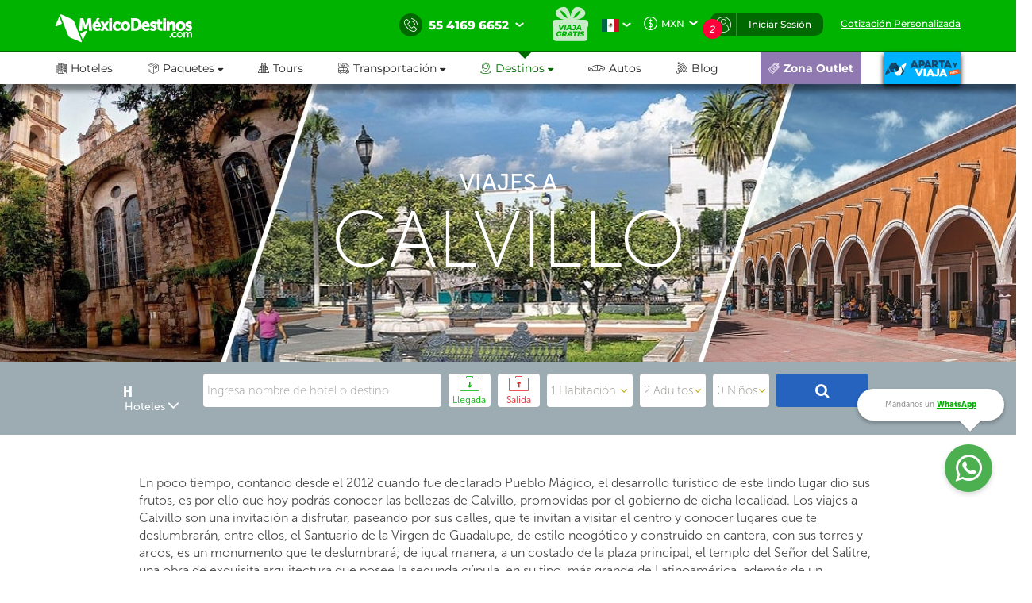

--- FILE ---
content_type: text/html; charset=utf-8
request_url: https://www.mexicodestinos.com/calvillo
body_size: 262750
content:

<!-- MDResponsive.master -->
<!DOCTYPE html>
<html id="ctl00_htmltag" lang="es-mx">
<head id="ctl00_Head1"><title>
	Viajes a Calvillo | Ofertas de Viajes y Vacaciones
</title><meta name="description" content="Encuentra Ofertas, Información y Tips para tus Viajes a Calvillo y todo lo necesario para tus Vacaciones al Mejor Precio ¡Aparta desde $499 mxn!" /><meta name="keywords" content="viajes a Calvillo, viajar a Calvillo, viajes Calvillo, Vacaciones en Calvillo, Vacaciones a Calvillo, Viajes y Vacaciones a Calvillo" /><meta http-equiv="Content-Type" content="text/html; charset=UTF-8" /><meta name="language" content="es-mx" /><meta name="robots" content="index,follow" /><meta name="apple-itunes-app" content="app-id=919200134" /><meta name="viewport" content="width=device-width, initial-scale=1.0, user-scalable=no" /><meta name="google-signin-client_id" content="623831972459-6grkqu149n6pia531834vurk10osgr38.apps.googleusercontent.com" /><link rel="stylesheet" media="screen" onload="this.media = &#39;screen&#39;" href="/Content/css/statica/generalSite.min.css?13.6"></link><link rel="SHORTCUT ICON" href="https://cdn.mexicodestinos.com/static/content/img/icono.ico" />
    
    <style>
        .container-header .rute{ margin-top: 10px; }
    </style>

    <script>(function (a, s, y, n, c, h, i, d, e) {
            s.className += ' ' + y; h.start = 1 * new Date;
            h.end = i = function () { s.className = s.className.replace(RegExp(' ?' + y), '') };
            (a[n] = a[n] || []).hide = h; setTimeout(function () { i(); h.end = null }, c); h.timeout = c;
        })(window, document.documentElement, 'async-hide', 'dataLayer', 4000,
            { 'GTM-MPK3HK9': true });</script>
    <!-- Modified Analytics tracking code with Optimize plugin -->

    <script>
        (function (i, s, o, g, r, a, m) {
            i['GoogleAnalyticsObject'] = r; i[r] = i[r] || function () {
                (i[r].q = i[r].q || []).push(arguments)
            }, i[r].l = 1 * new Date(); a = s.createElement(o),
                m = s.getElementsByTagName(o)[0]; a.async = 1; a.src = g; m.parentNode.insertBefore(a, m)
        })(window, document, 'script', 'https://www.google-analytics.com/analytics.js', 'ga');
        ga('create', 'UA-1987172-2', 'auto', { 'allowLinker': true });
        ga('require', 'GTM-MPK3HK9');
        ga('require', 'linker');
        ga('linker:autoLink', ['https://vuelos.mexicodestinos.com']);
    </script>

    <!-- Google Tag Manager -->
    <script>
        !function (e, t, a, n, g) { e[n] = e[n] || [], e[n].push({ "gtm.start": (new Date).getTime(), event: "gtm.js" }); var m = t.getElementsByTagName(a)[0], r = t.createElement(a); r.async = !0, r.src = "https://www.googletagmanager.com/gtm.js?id=GTM-J8SH", m.parentNode.insertBefore(r, m) }(window, document, "script", "dataLayer");
    </script>
    <!-- Global site tag (gtag.js) - Google Ads: 962920590 -->
    <script async src="https://www.googletagmanager.com/gtag/js?id=AW-962920590"></script>

    <script>
     window.dataLayer = window.dataLayer || [];
     function gtag(){dataLayer.push(arguments);}
     gtag('js', new Date());
     gtag('config', 'AW-962920590');
    </script>
    <!-- Global site tag (gtag.js) - Google Ads: 962932221 -->
    <script async src="https://www.googletagmanager.com/gtag/js?id=AW-962932221"></script>

    <script>
     window.dataLayer = window.dataLayer || [];
     function gtag(){dataLayer.push(arguments);}
     gtag('js', new Date());
     gtag('config', 'AW-962932221');
    </script>
    <!-- Global site tag (gtag.js) - Google Ads: 944921234 -->
    <script async src="https://www.googletagmanager.com/gtag/js?id=AW-944921234"></script>

    <script>
     window.dataLayer = window.dataLayer || [];
     function gtag(){dataLayer.push(arguments);}
     gtag('js', new Date());
     gtag('config', 'AW-944921234');
    </script>
    <!-- End Google Tag Manager -->

    <!-- AGREGAMOS LOS CSS COMPLEMENTARIOS, DEPENDERA DEL DE LA PAGINA VISITADA -->
    
    
   
   
    <link href="/content/stylemd/a-estado-md/general.min.css?1.0.5" rel="stylesheet" />
    <script async='async' src='https://www.googletagservices.com/tag/js/gpt.js'></script>
    <script>var googletag = googletag || {}; googletag.cmd = googletag.cmd || [];</script>
    <script async="async" defer="defer">googletag.cmd.push(function () { googletag.defineSlot('/21600894/MD_Destinos_Sky_160x600', [160, 600], 'div-gpt-ad-1511829813135-0').addService(googletag.pubads()); googletag.defineSlot('/21600894/MD_Destinos_Der_300x250', [300, 250], 'div-gpt-ad-1511465291521-0').addService(googletag.pubads()); googletag.defineSlot('/21600894/MD_Destinos_Izq_300x250', [300, 250], 'div-gpt-ad-1511465291521-1').addService(googletag.pubads()); googletag.defineSlot('/21600894/MD_Destinos_Mid_300x250', [300, 250], 'div-gpt-ad-1511465291521-2').addService(googletag.pubads()); googletag.pubads().enableSingleRequest(); googletag.enableServices(); });</script>
<link rel="canonical" href="https://www.mexicodestinos.com/calvillo"></link><meta property="og:image" content="https://cdn.mexicodestinos.com/destinos/calvillo-listado.png"></meta></head>
<body>

    <!-- Google Tag Manager -->
    <noscript>
        <iframe src="https://www.googletagmanager.com/ns.html?id=GTM-J8SH" height="0" width="0" style="display: none; visibility: hidden"></iframe>
    </noscript>

    <!-- INICIO ESTRUCTURA DEL HEADER -->
        <header id="ctl00_masterHeader" class="MDHeader">
<nav class="navbar navbar-custom">
    <div class="md_new_header border-mobile">
        <div class="container">
            <div class="navbar-header">
                <div class="MDtable_generic">

                    <!-- Start logo header version desktop LEFT -->
                    <div class="tb-col content-header-left"><a href="/" class="log-header" title="México Destinos"><i class="md-icon md-logo-md-icon mg-logoMD"></i></a></div>
                    <!-- End logo header -->

                    <!-- Start icono teléfono version movil -->
                    <div class="tb-col container-call-mobile hidden-sm hidden-md hidden-lg" data-toggle="collapse" data-target="#arrow-pnl-call, #pnl-call">
                        <i class="md-icon md-telefono-icon format-ico-phone"></i>
                        <div id="arrow-pnl-call" class="collapse">
                            <div class="arrow"></div>
                        </div>
                    </div>
                    <!-- End icono teléfono version movil -->
                    
                    <!-- Start menu toggle en verison movil -->
                    <button type="button" id="btntogglemobile" class="navbar-toggle collapsed" data-toggle="collapse" data-target="#custom-collapse" aria-expanded="false" aria-controls="navbar">
                        <i class="md-icon md-burger-menu-icon tam-ico-spans"></i>
                    </button>
                    <!-- End menu toggle en verison movil -->

                    <!-- Start menu acciones teléfonos, notificaciones y inisio de session desktop RIGHT -->
                    <aside class="tb-col nav navbar-nav content-header-right hidden-xs">
                        
                        <ul class="nav navbar-nav list-call">
                            <li class="inlist-call ag-local">
                                <a href="#" class="dropdown-toggle" data-toggle="dropdown">                                
                                    <i class="md-icon md-telefono-icon format-ico-call"></i>&nbsp;
                                    <span class="color-p"><span>55 4169 6652</span></span>&nbsp;
                                    <i class="fh-icon fh-icon-flechita format-ico-down"></i>
                                </a>
                                <ul class="dropdown-menu list-call-down">
                                    <!--<li><span class="equilaterodown"><span class="equilaterodown2"></span></span></li>-->
                                    <li class="pnl"><a href="#">cargando...</a></li>
                                </ul>
                            </li>
                        </ul>
                        <ul class="list-menus-top">

                            <li class="menu hidden-xs aux-space-single">
                                <a href="/viaja-gratis/" class="regalo">
                                    <i class="md-icon md-viaja-gratis-icon"></i>
                                </a>
                            </li>

                            <!-- Start dropdown idioma -->
                            <li class="dropdown menu aux-space-single flags-top-md">
                                <a href="#" class="dropdown-toggle flag-firt" data-toggle="dropdown">
                                    <img src="https://cdn.mexicodestinos.com/paises/MX.png" alt="Español" width="24" height="24"> <i class="fh-icon  fh-icon-flechita format-ico-down"></i>
                                </a>
                                <ul class="dropdown-menu  list-coin">
                                    <li class="active"><a href="/?ref=flag&co=MX&cu=MXN" class="links-flags-menu" data-href="/?ref=flag&co=MX&cu=MXN"><img src="https://cdn.mexicodestinos.com/paises/MX.png" alt="Español" width="24" height="24" class="format-ico-bandera"><span>Español</span></a></li>
                                </ul>
                            </li>
                            <!-- End dropdown idioma -->

                            <!-- Start dropdown moneda -->
                            <li class="dropdown menu aux-space-single">
                                <a href="#" class="dropdown-toggle" data-toggle="dropdown">
                                    <i class="md-icon md-moneda-icon format-ico-money hidden-xs hidden-sm"></i><span class="color-p">MXN</span>&nbsp;&nbsp;<i class="fh-icon  fh-icon-flechita format-ico-down"></i>
                                </a>
                                <ul class="dropdown-menu  list-coin">
                                    <li><a href="#" class="ra-op-coin" data-type="mxn"><i class="fh-icon fh-icon-moneda2 format-ico-coin"></i><span>MXN</span></a></li>
                                    <li class="divider"></li>
                                    <li><a href="#" class="ra-op-coin" data-type="usd"><i class="fh-icon fh-icon-moneda2 format-ico-coin"></i><span>USD</span></a></li>
                                </ul>
                            </li>
                            <!-- End dropdown moneda -->

                            <!-- Start dropdown notificacion de usuario -->
                            <li class="dropdown menu aux-space-single list-menus-top-notification">
                                <a href="#" class="dropdown-toggle back-left" data-toggle="dropdown"><i class="md-icon md-log-in-icon format-ico-user"></i></a>
                                <ul class="dropdown-menu list-notif">
                                    <li><span class="equilaterodown"><span class="equilaterodown2"></span></span></li>
                                    <li>
                                        <div class="MDtable_generic">
                                            <div class="tb-col content-ico-percentalarm"><i class="fh-icon fh-icon-porcentaje1 format-ico-percentalarm"></i></div>
                                            <div class="tb-col">
                                                <span class="text-gray">Cargando...</span>
                                                <a href="/ofertas/" class="text-green">Ver oferta especial</a>
                                            </div>
                                        </div>
                                    </li>
                                </ul>
                            </li>
                            <!-- End dropdown notificacion de usuario -->
                            
                            <!-- Start contenido cuando se inicia session -->
                            <li class="dropdown menu btn-list-session-login initialized-sesion hidden-xs"><a href="#" class="dropdown-toggle back-right" data-toggle="dropdown">Iniciar Sesión</a><ul class="dropdown-menu list-session"><li><span class="equilaterodown"><span class="equilaterodown2"></span></span></li><li class="pnl-session"><div class="row"> <div class="col-xs-12 col-sm-6">Cargando..</div></div></li></ul></li>
                            <!-- End contenido cuando se inicia session -->


                            
                            <!-- Start boton de cotizacion-->
                            <li class="menu aux-space-single"><a class="last-child" href="/cotizacion/"><span>Cotización Personalizada</span></a></li>
                            <!-- End boton de cotizacion-->

                        </ul>
                    </aside>
                    <!-- End menu acciones teléfonos, notificaciones y inisio de session desktop RIGHT -->

                </div>
                <div id="pnl-call" class="pnl-call collapse"><!--<a href="tel:55 4169 6652">--><div class="list-call-down"><div class="pnl"><span class="title-pnl-call">¡RESERVA POR TELÉFONO!</span><br/><div class="pnl-content"><div class="pnl-bandera"></div><p class="pnl-text"><b>55 4169 6652</b> <br>Lunes a Domingo de 9:00 Hrs<br> a 23:00 Hrs. (GMT -06)</p></div><hr><p>Toll Free USA y Canadá: <br><b>1 877 301 7362</b></p><p>USA: <br><b>1 (561) 961 8052</b></p><p>Internacional: <br><b>+52 (55) 4742 1159</b></p><hr><a href="/cotizacion/" class="h4" title="Click para una Cotización Personalizada"><i class="md-icon md-whats-icon"></i>recibe cotización<br> PERSONALIZADA<br> por mail o whatsapp<i class="md-icon md-mail-icon"></i></a> </div></div><!--</a>--></div>
            </div>
        </div>
    </div>

    
    <div class="collapse navbar-collapse nav-menus-header" id="custom-collapse">
        <div class="container">
            
            <!-- Start de session cuando esta logueado el usuario en mobil -->
            <div class="pnl-session-initialized hidden-sm hidden-md hidden-lg"></div>
            <!-- End de session cuando esta logueado el usuario en mobil -->

            <ul class="nav navbar-nav list-menus-header">
                <div class="content-element-mobil hidden-sm hidden-md hidden-lg">
                    <ul class="list-menus-top">

                        <li class="menu list-menu-regalo">                                
                            <a href="/viaja-gratis/" class="regalo"><i class="md-icon md-regalo-sin-icon"></i> viaja gratis</a>
                        </li>
                        <!-- Start boton de cotizacion-->
                        <li class="menu aux-space-single">
                            <a class="last-child" href="/cotizacion/">
                                <span>Cotización Personalizada</span>
                            </a>
                        </li>
                        <!-- End boton de cotizacion-->
                    </ul>
                </div>
                <li class="mrg-opt "><a href="/hoteles/"><i class="md-icon md-hoteles-icon ico-barmenu"></i><span>Hoteles</span><div class="hoverbottom"><div class="arrow"></div></div></a></li><li class="pos-relreset menupaquetes dropdown mrg-opt"><a class="dropdown-toggle" href="#" data-toggle="dropdown"><i class="md-icon md-paquetes-icon ico-barmenu"></i><span>Paquetes <i class="fa fa-caret-down"></i></span><div class="hoverbottom"><div class="arrow"></div></div></a><div class="dropdown-menu bigdropdaw"><div class="row"><div class="col-xs-12 col-sm-4 col-md-3 col-lg-3 border-vertical-right aux-w"><ul class="format-reset"><li><a class="flight-md-outsite" href="https://vuelos.mexicodestinos.com/Paquetes/Busqueda?af=AF-TVMF"><i class="md-icon md-vuelos-icon ico-dropdown-menu"></i>Hotel + Vuelo</a></li><li><a href="/paquetes-de-viajes/"><i class="md-icon md-promo-paquetes-icon ico-dropdown-menu"></i>Promociones en Paquete</a></li><li><a href="/ofertas/circuitos"><i class="md-icon md-circuito-mexico-icon ico-dropdown-menu"></i>Circuitos por México</a></li><li><a href="/paquetes/luna-de-miel/"><i class="md-icon md-lunamieleros-icon ico-dropdown-menu"></i>Lunamieleros</a></li><li><a href="/paquetes/viajes-de-graduacion/"><i class="md-icon md-graduacion-icon ico-dropdown-menu"></i>Viajes de Graduación</a></li><li><a href="/paquetes/viajes-en-grupo/"><i class="md-icon md-grupos-icon ico-dropdown-menu"></i>Grupos</a></li></ul></div><div class="col-xs-12 col-sm-4 col-md-5 col-lg-5 column-center"><ul class="format-reset"><li><span class="titulo-lista">Lo más buscado</span></li></ul></div><div class="col-xs-12 col-sm-4 col-md-4 col-lg-4"><div class="banner-header"></div></div></div></div></li><li class="mrg-opt "><a href="/tours/"><i class="md-icon md-tours-icon ico-barmenu"></i><span>Tours</span><div class="hoverbottom"><div class="arrow"></div></div></a></li><li class="dropdown mrg-opt "><a class="dropdown-toggle" href="#" data-toggle="dropdown" role="button" aria -haspopup="true" aria -expanded="false" > <i class="md-icon md-transportacion-icon ico-barmenu"></i><span>Transportación <i class="fa fa-caret-down"></i></span><div class="hoverbottom"><div class="arrow"></div></div></a><ul class="dropdown-menu dropdown-menu-transportacion"><li><a href="/traslados/"><i class="md-icon md-traslados-icon ico-barmenu special-trans"></i>Traslados</a></li><li class="md-header-li-aero ag-jax dropdown mrg-opt"><a class="dropdown-toggle" href="#" data-toggle="dropdown" role="button" aria -haspopup="true" aria -expanded="false" ><i class="md-icon md-vuelos-icon ico-barmenu special-trans"></i><span>Vuelos<i class="fa fa-caret-down" ></i></span></a><ul class="dropdown-menu"></ul></li></ul></li><li class="dropdown mrg-opt active"><a class="dropdown-toggle" href="#" data-toggle="dropdown"><i class="md-icon md-destinos-icon ico-barmenu"></i><span>Destinos <i class="fa fa-caret-down"></i></span><div class="hoverbottom"><div class="arrow"></div></div></a><ul class="dropdown-menu dropdown-menu-destination"><li><a class="title-destination" href ="/destinos/"><i class="md-icon md-destinos-mex-icon ico-barmenu"></i><span>Destinos Nacionales</span><i class="fa fa-caret-right ico-dropdown-menu ico-barmenu"></i></a></li><li><a href="/cancun"> Cancún</a></li><li><a href="/playa-del-carmen"> Playa del Carmen</a></li><li><a href="/ciudad-de-mexico"> Ciudad de México</a></li><li><a href="/los-cabos"> Los Cabos</a></li><li><a href="/puerto-vallarta"> Puerto Vallarta</a></li><li><a href="/chiapas"> Chiapas</a></li><li><a class="title-destination" target='_black' href="https://localadventures.mx/outlet?utm_source=MD&utm_medium=affiliate&utm_campaign=HeaderGral" target="_black" ><i class="md-icon md-destinos-internacional-icon ico-barmenu"></i><span>Destinos Internacionales</span><i class="fa fa-caret-right ico-dropdown-menu ico-barmenu"></i></a></li><li><a target='_black' href="https://localadventures.mx/tours/aventura-por-el-rio-nilo-grupo-en-espanol-000e8ef?utm_source=MD&utm_medium=affiliate&utm_campaign=HeaderEgipto"> Tour por Egipto<i class=""></i></a></li><li><a target='_black' href="https://localadventures.mx/tours/lo-mejor-de-peru-cusco-machu-picchu-laguna-humantay-19fd33d?utm_source=MD&utm_medium=affiliate&utm_campaign=HeaderPeru">Tour lo mejor de Perú<i class=""></i></a></li><li><a target='_black' href="https://localadventures.mx/tours/europa-accesible-cd7a5f1?utm_source=MD&utm_medium=affiliate&utm_campaign=HeaderEuropa">Tour Europa<i class=""></i></a></li></ul></li><li class="mrg-opt "><a target="_blank" href="https://paquetes.mexicodestinos.com/autos"><i class="md-icon md-autos-icon ico-barmenu"></i><span>Autos</span><div class="hoverbottom"><div class="arrow"></div></div></a></li><li class="mrg-opt "><a href="https://www.mexicodestinos.com/blog/"><i class="md-icon md-blog-icon ico-barmenu"></i><span>Blog</span><div class="hoverbottom"><div class="arrow"></div></div></a></li><li class="li-internacional-mb li-right mrg-opt "><a href="/aparta-y-viaja/" class="last-child-internacional"><i class="md-icon md-logo-blanco-icon ico-barmenu"><i class="path1" ></i><i class="path2" ></i><i class="path3" ></i><i class="path4" ></i><i class="path5" ></i><i class="path6" ></i><i class="path7" ></i><i class="path8" ></i><i class="path9" ></i><i class="path10" ></i><i class="path11" ></i><i class="path12" ></i><i class="path13" ></i><i class="path14" ></i><i class="path15" ></i><i class="path16" ></i><i class="path17" ></i><i class="path18" ></i><i class="path19" ></i><i class="path20" ></i><i class="path21" ></i><i class="path22" ></i><i class="path23" ></i></i></a></li><li class="li-ofertas-mb li-internacional-mb li-right ag-jax li-right dropdown mrg-opt"><a class="dropdown-toggle last-child-outlet" href="#" data-toggle="dropdown"><i class="md-icon md-outlet-icon ico-barmenu-ofer ico-barmenu"></i><span>Zona Outlet<i class="fa fa-caret-down hidden-xs hidden-sm hidden-md hidden-lg"></i></span></a><ul class="dropdown-menu dropdown-menu-outlet"><li><a href="#">Cargando...</a></li></ul></li>
            </ul>
            <div class="container-coinsesion-mobile col-xs-12 visible-xs">
                
                <div class="coin-mobile">
                    <ul class="nav navbar-nav list-action">
                            <!-- Start dropdown idioma -->
                            <li class="menu aux-space-single flags-top-md">
                                <a href="#" class="dropdown-toggle flag-firt" data-toggle="dropdown">
                                    <img src="https://cdn.mexicodestinos.com/paises/MX.png" alt="Español" width="24" height="24"> <i class="fh-icon  fh-icon-flechita format-ico-down"></i>
                                </a>
                                <ul class="dropdown-menu  list-coin">
                                    <li class="active"><a href="/?ref=flag&co=MX&cu=MXN" class="links-flags-menu" data-href="/?ref=flag&co=MX&cu=MXN"><img src="https://cdn.mexicodestinos.com/paises/MX.png" alt="Español" width="24" height="24" class="format-ico-bandera"><span>Español</span></a></li>
                                </ul>
                            </li>
                            <!-- End dropdown idioma -->

                            <!-- Start dropdown moneda -->
                            <li class="menu aux-space-single">
                                <a href="#" class="dropdown-toggle" data-toggle="dropdown">
                                    <i class="md-icon md-moneda-icon format-ico-money"></i><span class="color-p">MXN</span> <i class="fh-icon  fh-icon-flechita format-ico-down"></i>
                                </a>
                                <ul class="dropdown-menu  list-coin">
                                    <li><a href="#" class="ra-op-coin" data-type="mxn"><i class="md-icon md-moneda-icon format-ico-coin"></i><span>MXN</span></a></li>
                                    <li class="divider"></li>
                                    <li><a href="#" class="ra-op-coin" data-type="usd"><i class="md-icon md-moneda-icon format-ico-coin"></i><span>USD</span></a></li>
                                </ul>
                            </li>
                            <!-- End dropdown moneda -->
                    </ul>
                </div>
                
                <div id="open_close" class="aux-back-complete"><div class="sesion-mobile initialized-sesion"> <a href="#" class="dropdown-toggle" data-toggle="collapse" data-target="#ini_sesion"><i class="md-icon md-log-in-icon icon-sesion"></i><span>Iniciar Sesión</span></a></div></div>
                
                <div id="ini_sesion" class="pnl-session collapse">
                    <div class="col-xs-12 col-sm-6 borderbo-mobile">
                        <button type="button" class="btn btn-enterface "><i class="fh-icon fh-icon-facebook1 format-ico-face"></i><span>Entra con tu cuenta de Facebook</span></button>
                        <div id="buttonDiv"></div>
                        <div class="container-line">
                            <span class="text-line">o con tu correo</span>
                            <hr class="line-header" />
                        </div>
                        <div class="box-input">
                            <input id="" class="input-gray intEmail" type="text" placeholder="Correo electrónico" />
                            <i class="md-icon md-mail-icon ico-input"></i>
                        </div>
                        <div class="box-input">
                            <input class="input-gray intPassword" type="password" placeholder="Contraseña" />
                            <i class="md-icon md-password-icon ico-input"></i>
                        </div>
                        <button type="button" class="btn btn-enter">Entrar</button>
                        <div class="aux-h"><a class="passforgot" data-toggle="modal" href="#ModalPass">¿Olvidaste tu contraseña?</a></div>
                        <div class="psma-box tdanger text-center">
                            <label id="tdanger-mobile" class=""></label>
                        </div>
                    </div>
                    <div class="col-xs-12 col-sm-6">
                        <div class="container-whitoutcount">
                            <span class="text-whitoutcount">¿Aún no tienes cuenta?</span>
                        </div>
                        <div class="container-center">
                            <i class="md-icon md-crear-cuenta-icono-icon ico-block"></i>
                            <span class="text-travel">Ahorra, Viaja</span>
                            <span class="text-fast">Rápido y seguro</span>
                            <ul class="list-benef-travel">
                                <li><i class="md-icon md-check-icon format-ico-check"></i><span>Acumula dinero electrónico</span></li>
                                <li><i class="md-icon md-check-icon format-ico-check"></i><span>Ofertas especiales de suscriptor</span></li>
                                <li><i class="md-icon md-check-icon format-ico-check"></i><span>Atención 100% personalizada</span></li>
                                <li><i class="md-icon md-check-icon format-ico-check"></i><span>Controla tus pagos y abonos</span></li>
                            </ul>
                            <a href="/cuenta/crear-cuenta.aspx" class="btn btn-opencount">Crea tu cuenta ahora</a>
                        </div>
                    </div>
                </div>
            </div>
        </div>
    </div>
</nav>
</header>
    <!-- FINAL ESTRUCTURA DEL HEADER -->

    <input name="ctl00$NumTelPrincipalShort" type="hidden" id="ctl00_NumTelPrincipalShort" value="5541696652" /> <!-- NUMERO SIN ESPACIOS -->
    <input name="ctl00$NumTelPrincipalSpace" type="hidden" id="ctl00_NumTelPrincipalSpace" value="55 4169 6652" /> <!-- NUMERO CON ESPACIOS ESPACIOS -->    
    <input name="ctl00$NumberMailChimpOn" type="hidden" id="ctl00_NumberMailChimpOn" value="1" />
    <input name="ctl00$IdListMailchimpOn" type="hidden" id="ctl00_IdListMailchimpOn" value="0c91493c8c" />
    <input type="hidden" id="loadScriptMD" value="0" />
    <input name="ctl00$CookieAparataViaja" type="hidden" id="ctl00_CookieAparataViaja" /> <!-- COOKIE APARTAVIAJA -->

    <!-- CONTENIDO VARIANTE DE LA MASTER, DEPENDERA DE LA PAGINA VISITADA -->
    <div class="MDContentRes">

        <form method="post" action="./calvillo?folioDestino=calvillo" id="aspnetForm">
<div class="aspNetHidden">
<input type="hidden" name="__EVENTTARGET" id="__EVENTTARGET" value="" />
<input type="hidden" name="__EVENTARGUMENT" id="__EVENTARGUMENT" value="" />
<input type="hidden" name="__VIEWSTATE" id="__VIEWSTATE" value="/[base64]/[base64]/[base64]/[base64]/[base64]/[base64]/[base64]/[base64]/IMK/[base64]/EfvTMqhD7lnsS8dPsViI3stC7KUNpuhqdXVjWhAYQ==" />
</div>

<script type="text/javascript">
//<![CDATA[
var theForm = document.forms['aspnetForm'];
if (!theForm) {
    theForm = document.aspnetForm;
}
function __doPostBack(eventTarget, eventArgument) {
    if (!theForm.onsubmit || (theForm.onsubmit() != false)) {
        theForm.__EVENTTARGET.value = eventTarget;
        theForm.__EVENTARGUMENT.value = eventArgument;
        theForm.submit();
    }
}
//]]>
</script>


<script src="/WebResource.axd?d=_TNnBd9d4oVuI9OE_1pcIRbUkbGOylT_Wv442-4YWlrwvrvkCxKE0kdpGRCoZDFM3WFESg-NrdKQE1L2jA63gophteP7h7qbm-1IOqWFYLI1&amp;t=638459644569584809" type="text/javascript"></script>


<script src="/ScriptResource.axd?d=zLocvPpwRa2L9XW2Veal9x81JUB3SkDtMYGXD52BH_7_gy6-oBShSYE7Pw5NmQ0xQTD0LjlDEJs19RL6MCviyc3DgS8bQy8-btdh40xobWSa94V_k_lYcOF97PvR1N0u_bLr_b8S0DDWoHsjC-xdcXZkMa6_yWWBq7owhd_m4fU1&amp;t=74258c30" type="text/javascript"></script>
<script src="/ScriptResource.axd?d=S-ljdY7rGONb62GjtBdQcoPfRGnMQL_DBwupjcbrZumqhP-AfdlOJJLXOc7zsKXbzu6o0OvDBUBSiX-yzJYWqz-JcGYOPaRWgRUyHTJxvpD0ggKxi5gWFCRgLLmeQlNYEQGo6oZ8rL7I3u5uWHNpwEh69gHGhTLo8zWPCK7qz6Cb2Xp28HbGTAndsN6kr4Ye0&amp;t=74258c30" type="text/javascript"></script>
<script type="text/javascript">
//<![CDATA[
var PageMethods = function() {
PageMethods.initializeBase(this);
this._timeout = 0;
this._userContext = null;
this._succeeded = null;
this._failed = null;
}
PageMethods.prototype = {
_get_path:function() {
 var p = this.get_path();
 if (p) return p;
 else return PageMethods._staticInstance.get_path();},
getHotel:function(folioDestino,succeededCallback, failedCallback, userContext) {
return this._invoke(this._get_path(), 'getHotel',false,{folioDestino:folioDestino},succeededCallback,failedCallback,userContext); },
getTour:function(folioDestino,succeededCallback, failedCallback, userContext) {
return this._invoke(this._get_path(), 'getTour',false,{folioDestino:folioDestino},succeededCallback,failedCallback,userContext); },
getPaquete:function(folioDestino,moneda,succeededCallback, failedCallback, userContext) {
return this._invoke(this._get_path(), 'getPaquete',false,{folioDestino:folioDestino,moneda:moneda},succeededCallback,failedCallback,userContext); },
getLugar:function(folioDestino,succeededCallback, failedCallback, userContext) {
return this._invoke(this._get_path(), 'getLugar',false,{folioDestino:folioDestino},succeededCallback,failedCallback,userContext); }}
PageMethods.registerClass('PageMethods',Sys.Net.WebServiceProxy);
PageMethods._staticInstance = new PageMethods();
PageMethods.set_path = function(value) { PageMethods._staticInstance.set_path(value); }
PageMethods.get_path = function() { return PageMethods._staticInstance.get_path(); }
PageMethods.set_timeout = function(value) { PageMethods._staticInstance.set_timeout(value); }
PageMethods.get_timeout = function() { return PageMethods._staticInstance.get_timeout(); }
PageMethods.set_defaultUserContext = function(value) { PageMethods._staticInstance.set_defaultUserContext(value); }
PageMethods.get_defaultUserContext = function() { return PageMethods._staticInstance.get_defaultUserContext(); }
PageMethods.set_defaultSucceededCallback = function(value) { PageMethods._staticInstance.set_defaultSucceededCallback(value); }
PageMethods.get_defaultSucceededCallback = function() { return PageMethods._staticInstance.get_defaultSucceededCallback(); }
PageMethods.set_defaultFailedCallback = function(value) { PageMethods._staticInstance.set_defaultFailedCallback(value); }
PageMethods.get_defaultFailedCallback = function() { return PageMethods._staticInstance.get_defaultFailedCallback(); }
PageMethods.set_enableJsonp = function(value) { PageMethods._staticInstance.set_enableJsonp(value); }
PageMethods.get_enableJsonp = function() { return PageMethods._staticInstance.get_enableJsonp(); }
PageMethods.set_jsonpCallbackParameter = function(value) { PageMethods._staticInstance.set_jsonpCallbackParameter(value); }
PageMethods.get_jsonpCallbackParameter = function() { return PageMethods._staticInstance.get_jsonpCallbackParameter(); }
PageMethods.set_path("default.aspx");
PageMethods.getHotel= function(folioDestino,onSuccess,onFailed,userContext) {PageMethods._staticInstance.getHotel(folioDestino,onSuccess,onFailed,userContext); }
PageMethods.getTour= function(folioDestino,onSuccess,onFailed,userContext) {PageMethods._staticInstance.getTour(folioDestino,onSuccess,onFailed,userContext); }
PageMethods.getPaquete= function(folioDestino,moneda,onSuccess,onFailed,userContext) {PageMethods._staticInstance.getPaquete(folioDestino,moneda,onSuccess,onFailed,userContext); }
PageMethods.getLugar= function(folioDestino,onSuccess,onFailed,userContext) {PageMethods._staticInstance.getLugar(folioDestino,onSuccess,onFailed,userContext); }
var gtc = Sys.Net.WebServiceProxy._generateTypedConstructor;
if (typeof(Hotel) === 'undefined') {
var Hotel=gtc("Hotel");
Hotel.registerClass('Hotel');
}
if (typeof(Tour) === 'undefined') {
var Tour=gtc("Tour");
Tour.registerClass('Tour');
}
Type.registerNamespace('MDNS.Entities.Services.Package');
if (typeof(MDNS.Entities.Services.Package.Paquete) === 'undefined') {
MDNS.Entities.Services.Package.Paquete=gtc("MDNS.Entities.Services.Package.Paquete");
MDNS.Entities.Services.Package.Paquete.registerClass('MDNS.Entities.Services.Package.Paquete');
}
if (typeof(Lugar) === 'undefined') {
var Lugar=gtc("Lugar");
Lugar.registerClass('Lugar');
}
//]]>
</script>

<div class="aspNetHidden">

	<input type="hidden" name="__VIEWSTATEGENERATOR" id="__VIEWSTATEGENERATOR" value="B2E529F1" />
	<input type="hidden" name="__EVENTVALIDATION" id="__EVENTVALIDATION" value="/wEdADCyNV6hVY2YvpQnJ4lcMDwfYxDZW+z6YkPR0eDZbVSG0v82saeKz6ZEaWGWgktWyC/J1f0TAtYyf4GwxrgoWa7vz6eJUl8LPX0eqnHBXYbQhRdeWTSXzVCFnP8kj2PYNt095Eq4SQIpntfhHNBih2uIO/IAhM/JlB5ymoy+5i7v7gisAuXyJbTWq/c6CGZC6VgCdcgotovRKNADeHIpI+pMR99VskKKhsbzrOVjlbsaSCwYfDvtCQFIbKeeicWAu8+x9+T1xKmTL1oHtWOy/v3csF1rswi7BaWzEUNcdvw5Y/RTvD7niynupBXkLsfjcKPkjjH8zkRgLl/XheTOb7FaC6YQkVih5lJmzq+TDhM1+jaQDl3e/oda3UZzegBg8f8Dt6nzxWEG1APCriZRGQsNoDFUgRbT6iOMxhQcXGuRsI0p6IKN8V4qn4TmnrI5VAblib81t7RzRfz0Im1E9Nz5YoXiG2keAgPl3nlhbbiqTw3Raf2M7IhT70d/qgMlefmfqkAiFiedNjnbPk0Gl47edNBGzBUaKzriMgzWXF4GSofouIB3B42nilybmOY7azTkqsIGysjg/mdDwLooIE806pdqVc+4afv1IqNTnWGJizxG15jesIAoFC/wr+ftEL1cyJ2fhfEEgAhRkCs4jRAiXL3r1lSnNJHHrZIg94F7zMFSiCgvOMrkfOgyO3csa86426n7/Q+nhEe0Z4/cbZGJ+1RPEKlyvEVOqNgSmv6VntddPhqnbEEj2QEd4cox79HMbD6jX1wiwr5N4FrGlxkDDaMLkpeLUc150GbxXwQaZ0Wgg+j9T5pWws9KS/+gy5GQqOWhyv+j77lOzgN6eHdymi6y3G//n269ddVQ1w8vUlj1qtMxsitiH+ukmL2U5kq0fs0mVxjz+ne52/3w+yBM5A9LWVQGG98037hBcre6kHt+6490fQsUc4vADOynALcCf2qFZokrN/eMG/UwbE2Ow2oBVTMVCrN3hld1aPAU52dRwgyJn1dgHRhubIVgF/4xyehtMTnRbiiTOKGYGLMATPL2OxP544tbNYwvaRo1Wg==" />
</div>

            <div class="hidden">
                <input type="hidden" name="ctl00$CutOff" id="CutOff" />
            </div>
            <div class="hidden">
                <input type="hidden" name="ctl00$Apartado" id="Apartado" />
            </div>

            <div class="hidden">
                <input type="hidden" name="ctl00$staticcoin" id="staticcoin" value="mxn" />
            </div>

            <script type="text/javascript">
//<![CDATA[
Sys.WebForms.PageRequestManager._initialize('ctl00$scriptMGrl', 'aspnetForm', ['tctl00$updatePanelGrl',''], [], [], 90, 'ctl00');
//]]>
</script>


            <div id="ctl00_UpdateProgressGrl" style="display:none;">
	
                    <div class="modal fade in MDLoading" aria-hidden="false">
                        

                        <div class="modal-dialog carga-MD-out">
                            <div class="modal-content">
                                <div class="modal-body">
                                    <div class="p1">
                                        <img class="mdico-logo lazy" src="#" width="198" height="40" data-src="https://cdn.mexicodestinos.com/static/content/img/loading/logo-green.png" alt="Mexicodestinos" />
                                    </div>
                                    <div class="p1">
                                        <img class="md-loading lazy" src="#" width="387" height="200" data-src="https://cdn.mexicodestinos.com/static/content/img/loading/loading-temp.gif" alt="Mexicodestinos" />
                                    </div>
                                    <div class="p1 margin-bottom">
                                        <span class="text1">Buscando las mejores ofertas para ti...</span>
                                    </div>
                                    <div class="col-xs-12 reset-pading-LR">
                                        <div class="col-xs-12 col-sm-5 box-img-loading-pqt margin-bottom hidden-xs">
                                            <!--banner desktop-->
                                            <img  width="302" height="252" class="img-fluid" src="https://www.mexicodestinos.com/Content/img/promos/viaja-facil.png" alt="Viajar con México Destinos es Fácil ¡Aparta desde 299 pesos!" />
                                        </div>
                                        <div class="col-xs-12 col-sm-7 margin-bottom">
                                            <div class="box-loading-pqt">
                                                <div>
                                                    <div class="general_ctn">
                                                        <div class="p1 eico">
                                                            <img class="mdico-idea hidden-xs lazy" src="#" width="22" height="20" data-src="https://cdn.mexicodestinos.com/static/content/img/loading/idea.png" alt="Mexicodestinos" />
                                                            <img class="mdico-idea hidden-sm hidden-md hidden-lg lazy" src="#" width="32" height="29" data-src="https://cdn.mexicodestinos.com/static/content/img/loading/idea-m.png" alt="Mexicodestinos" />
                                                        </div>
                                                        <div class="p1"><span class="text-green fuente-museo_7">Viajar ahora es <span class="text-italic">súper facil:</span></span></div>
                                                    </div>
                                                </div>
                                                <div>
                                                    <div class="general_ctn">
                                                        <div class="p1 eico">
                                                            <img class="mdico-check hidden-xs lazy" src="#" width="16" height="12" data-src="https://cdn.mexicodestinos.com/static/content/img/loading/checkmark.png" alt="Mexicodestinos" />
                                                            <img class="mdico-check hidden-sm hidden-md hidden-lg lazy" src="#" width="34" height="26" data-src="https://cdn.mexicodestinos.com/static/content/img/loading/checkmark-m.png" alt="Mexicodestinos" />
                                                        </div>
                                                        <div class="p1"><span class="text-gris fuente-museo_3">Reserva tu lugar desde $499 mxn</span></div>
                                                    </div>
                                                </div>
                                                <div>
                                                    <div class="general_ctn">
                                                        <div class="p1 eico">
                                                            <img class="mdico-check hidden-xs lazy" src="#" width="16" height="12" data-src="https://cdn.mexicodestinos.com/static/content/img/loading/checkmark.png" alt="Mexicodestinos" />
                                                            <img class="mdico-check hidden-sm hidden-md hidden-lg lazy" src="#" width="34" height="26" data-src="https://cdn.mexicodestinos.com/static/content/img/loading/checkmark-m.png" alt="Mexicodestinos" />
                                                        </div>
                                                        <div class="p1"><span class="text-gris fuente-museo_3">Para reservaciones con +15 días de anticipación</span></div>
                                                    </div>
                                                </div>
                                                <div>
                                                    <div class="general_ctn">
                                                        <div class="p1 eico">
                                                            <img class="mdico-check hidden-xs lazy" src="#" width="16" height="12" data-src="https://cdn.mexicodestinos.com/static/content/img/loading/checkmark.png" alt="Mexicodestinos" />
                                                            <img class="mdico-check hidden-sm hidden-md hidden-lg lazy" src="#" width="34" height="26" data-src="https://cdn.mexicodestinos.com/static/content/img/loading/checkmark-m.png" alt="Mexicodestinos" />
                                                        </div>
                                                        <div class="p1"><span class="text-gris fuente-museo_3">Cualquier forma de pago excepto meses sin intereses</span></div>
                                                    </div>
                                                </div>
                                                <div>
                                                    <div class="general_ctn">
                                                        <div class="p1 eico">
                                                            <img class="mdico-check hidden-xs lazy" src="#" width="16" height="12" data-src="https://cdn.mexicodestinos.com/static/content/img/loading/checkmark.png" alt="Mexicodestinos" />
                                                            <img class="mdico-check hidden-sm hidden-md hidden-lg lazy" src="#" width="34" height="26" data-src="https://cdn.mexicodestinos.com/static/content/img/loading/checkmark-m.png" alt="Mexicodestinos" />
                                                        </div>
                                                        <div class="p1"><span class="text-gris fuente-museo_3">Cancela gratis antes de la fecha límite de pago</span></div>
                                                    </div>
                                                </div>
                                                <div>
                                                    <div class="general_ctn">
                                                        <div class="p1 eico">
                                                            <img class="mdico-check hidden-xs lazy" src="#" width="16" height="12" data-src="https://cdn.mexicodestinos.com/static/content/img/loading/checkmark.png" alt="Mexicodestinos" />
                                                            <img class="mdico-check hidden-sm hidden-md hidden-lg lazy" src="#" width="34" height="26" data-src="https://cdn.mexicodestinos.com/static/content/img/loading/checkmark-m.png" alt="Mexicodestinos" />
                                                        </div>
                                                        <div class="p1"><span class="text-gris fuente-museo_3">Cualquier servicio excepto vuelos</span></div>
                                                    </div>
                                                </div>
                                            </div>
                                        </div>
                                        <!--banner mobile-->
                                        <div class="col-xs-12 col-sm-5 box-img-loading-pqt margin-bottom hidden-sm hidden-md hidden-lg">
                                            <img width="602" height="317" class="img-fluid" src="https://www.mexicodestinos.com/Content/img/promos/viaja-facil.png" alt="Viajar con México Destinos es Fácil ¡Aparta desde 299 pesos!" />
                                        </div>
                                    </div>
                                    <div class="p1">
                                        <span class="text2">¿Alguien que lo haga por ti?</span>
                                    </div>
                                    <div class="p1">
                                        <div class="subp1">
                                            <div class="subp2">
                                                <img class="mdico-cel lazy" src="#" width="30" height="30" data-src="https://cdn.mexicodestinos.com/static/content/img/loading/telefono.png" alt="Mexicodestinos" />
                                            </div>
                                            <div class="subp2">
                                                <span class="text3">(55) 4742 1159</span>
                                            </div>
                                        </div>
                                    </div>
                                </div>
                            </div>
                        </div>
                    </div>
                    <div class="modal-backdrop fade in"></div>
                
</div>

            <div id="ctl00_updatePanelGrl">

</div>
            <div>
                
    <div class="hidden">
        <input type="hidden" name="ctl00$cphContenido$fDestino" id="ctl00_cphContenido_fDestino" value="112" />
        <input type="hidden" name="ctl00$cphContenido$kDestino" id="ctl00_cphContenido_kDestino" value="calvillo" />
        <input type="hidden" name="ctl00$cphContenido$imagenLong" id="ctl00_cphContenido_imagenLong" value="https://cdn.mexicodestinos.com/destinos/viajes-a-calvillo-princ-min-112-2.jpg" />
        <input type="hidden" name="ctl00$cphContenido$imagenShort" id="ctl00_cphContenido_imagenShort" value="https://cdn.mexicodestinos.com/destinos/viajes-a-calvillo-mobile-min-112-1.jpg" />
        <input type="hidden" name="ctl00$cphContenido$enlaceWeb" id="enlaceWeb" value="https://www.mexicodestinos.com/calvillo" />
        <input type="hidden" name="ctl00$cphContenido$onCoti" id="ctl00_cphContenido_onCoti" value="0" />
        <div class="hidden">
            
            <input type="hidden" name="ctl00$cphContenido$cohabitaciones" id="ctl00_cphContenido_cohabitaciones" />
            <input name="ctl00$cphContenido$MainFolioDestino" type="hidden" id="ctl00_cphContenido_MainFolioDestino" class="MainFolioDestino" value="0" />
            <input name="ctl00$cphContenido$MainDestinoNombre" type="hidden" id="ctl00_cphContenido_MainDestinoNombre" class="MainDestinoNombre" />
            <input name="ctl00$cphContenido$MainDestinoKeyword" type="hidden" id="ctl00_cphContenido_MainDestinoKeyword" class="" />
            <input name="ctl00$cphContenido$MainHabitaciones" type="hidden" id="ctl00_cphContenido_MainHabitaciones" />
            <input name="ctl00$cphContenido$MainParametros" type="hidden" id="ctl00_cphContenido_MainParametros" />
            <input type="hidden" class="MainServicioNombre" value="" />
            <input name="ctl00$cphContenido$MainFolioHotel" type="hidden" id="ctl00_cphContenido_MainFolioHotel" value="0" />
            <input name="ctl00$cphContenido$enlaceParametros" type="hidden" id="ctl00_cphContenido_enlaceParametros" />
            <input name="ctl00$cphContenido$MainMaxAdultos" type="hidden" id="ctl00_cphContenido_MainMaxAdultos" />
            <input name="ctl00$cphContenido$MainMaxMenor" type="hidden" id="ctl00_cphContenido_MainMaxMenor" />
            <input name="ctl00$cphContenido$MainCategoria" type="hidden" id="ctl00_cphContenido_MainCategoria" class="MainCategoria" />
            <input name="ctl00$cphContenido$MainEntrada" type="hidden" id="ctl00_cphContenido_MainEntrada" value="0" />
            <input name="ctl00$cphContenido$MainSalida" type="hidden" id="ctl00_cphContenido_MainSalida" value="0" />
            <input name="ctl00$cphContenido$MainNombreHotel" type="hidden" id="ctl00_cphContenido_MainNombreHotel" />

            
            

            <input type="hidden" class="MainServicioUrl" value="" />
            

            
            <input name="ctl00$cphContenido$tipoServicio" type="hidden" id="ctl00_cphContenido_tipoServicio" class="MainCategoriaTour" />
            <input name="ctl00$cphContenido$urlServiciotour" type="hidden" id="ctl00_cphContenido_urlServiciotour" class="MainServicioUrlTour" />
            <input name="ctl00$cphContenido$xmlfouser" type="hidden" id="ctl00_cphContenido_xmlfouser" class="xml-afiliacion-apps" />
        </div>
    </div>
    <div class="content-body">
        <div class="container-header">
            <div class="content-img"></div>
            <div class="container-contenido">
                <div class="container MD_inside ">
                    <div class="table_generic aux-tam">
                        <div class="tb-col">
                            <h1 id="ctl00_cphContenido_titleTop" class="title"><span class="pre-title">Viajes a<br /></span>Calvillo</h1>
                        </div>
                    </div>
                </div>
            </div>
        </div>

        <div class="CotizacionHome">
            <div class="CotizacionHomeInside">
                <div class="MD_inside container">
                    <div class="row">
                        <div class="col-xs-12">
                            <div class="row">
                                <div class="gene">
                                    
                                    <div class="p1 ptop">
                                        <div class="hakoCT">
                                            <ul class="nav-opciones nav nav-tabs" id="myTabs" role="tablist">
                                                <li role="presentation" class="dropdown active">
                                                    <a href="#" class="dropdown-toggle dropdown-opciones" id="myTabDrop1" data-toggle="dropdown" aria-expanded="false">
                                                        <i class="fmd subservicios-fmd fh-icon fh-icon-hotel"></i><span class="subservicios">Hoteles</span><i class="fh-icon fh-icon-flecha-line1"></i>
                                                    </a>
                                                    <ul class="dropdown-menu" role="tablist" id="myTabDrop1-contents">
                                                        <li><span class="topstria"></span></li>
                                                        <li class="list-opciones active" role="presentation">
                                                            <a href="#" data-target=".ContentHotelesCT" role="tab" id="dropdown1-tab" data-toggle="tab"><i class="fmd fh-icon fh-icon-hotel"></i><span>Hoteles</span></a></li>
                                                        <li class="list-opciones" role="presentation">
                                                            <a href="#" data-target=".ContentToursCT" role="tab" id="dropdown2-tab" data-toggle="tab" aria-expanded="false">
                                                                <i class="fmd fh-icon fh-icon-brujula"></i><span>Tours</span></a>
                                                        </li>
                                                        <li class="list-opciones" role="presentation">
                                                            <a href="#" data-target=".ContentTrasladoaCT" role="tab" id="dropdown3-tab" data-toggle="tab" aria-expanded="false">
                                                                <i class="fmd fh-icon fh-icon-transporte"></i><span>Traslados</span></a>
                                                        </li>
                                                    </ul>
                                                </li>
                                            </ul>
                                        </div>
                                    </div>
                                    
                                    <div class="p2">
                                        <div class="tab-content">
                                            <div role="tabpanel" class="ContentHotelesCT tab-pane fade in active">
                                                <div class="hakoCT">
                                                    <input id="CTHotelNombre" value="" class="input-opciones op-inpt-hotel form-control" placeholder="Ingresa nombre de hotel o destino" />
                                                </div>
                                                <div id="DeskDateRange" class="hakoCT-range">
                                                    <div class="input-daterange">
                                                        <div class="hakoCT cont-psdDesk-entrada">
                                                            <div id="box_icoLlegada" class="content-dates-opciones conDatesOP-desck-ico">
                                                                <i class="fmd  fh-icon fh-icon-llegada text-green"></i>
                                                                <div class="texts-ops text-green">Llegada</div>
                                                            </div>
                                                            <div id="box_fechaLlegada" class="content-dates-opciones conDatesOP-desck ocultar">
                                                                <div class="fecha-out-dia text-green">2</div>
                                                                <div class="fecha-out-mess text-green">Feb</div>
                                                            </div>
                                                            <div class="cont-llegada-salidas ocultar">
                                                                <input id="hotelfechaEntrada" type="text" readonly="readonly" class="form-cotrol fechastart-deck" placeholder="dd/mm/aaaa" />
                                                            </div>
                                                        </div>
                                                        <div class="hakoCT cont-psdDesk-salida">
                                                            <div id="box_icoSalida" class="content-dates-opciones conDatesOP-desck-ico">
                                                                <i class="fmd  fh-icon fh-icon-salida text-red"></i>
                                                                <div class="texts-ops text-red">Salida</div>
                                                            </div>
                                                            <div id="box_fechaSalida" class="content-dates-opciones conDatesOP-desck ocultar">
                                                                <div class="fecha-out-dia text-red">2</div>
                                                                <div class="fecha-out-mess text-red">Feb</div>
                                                            </div>
                                                            <div class="cont-llegada-salidas ocultar">
                                                                <input id="hotelfechaSalida" type="text" readonly="readonly" class="form-cotrol fechaend-deck" placeholder="dd/mm/aaaa" />
                                                            </div>
                                                        </div>

                                                        <div id="sandbox-container" class="container-calendar-mobile">
                                                        </div>
                                                        <div id="sandbox-container-h-exit" class="container-calendar-mobile">
                                                        </div>
                                                    </div>
                                                </div>
                                                <div class="hakoCT">
                                                    <select class="form-control selectHotelHab">
                                                        <option value="1">1 Habitación</option>
                                                        <option value="2">2 habitaciones</option>
                                                        <option value="3">3 habitaciones</option>
                                                        <option value="4">4 habitaciones</option>
                                                        <option value="5">5 habitaciones</option>
                                                    </select>
                                                </div>
                                                <div class="hakoCT">
                                                    <select class="form-control selectHotelAdulto">
                                                        <option value="1">1 Adulto</option>
                                                        <option value="2" selected="selected">2 Adultos</option>
                                                        <option value="3">3 Adultos</option>
                                                        <option value="4">4 Adultos</option>
                                                        <option value="5">5 Adultos</option>
                                                        <option value="6">6 Adultos</option>
                                                    </select>
                                                </div>
                                                <div class="hakoCT">
                                                    <select class="form-control selectHotelMenor">
                                                        <option value="0">0 Niños</option>
                                                        <option value="1">1 Niño</option>
                                                        <option value="2">2 Niños</option>
                                                        <option value="3">3 Niños</option>
                                                        <option value="4">4 Niños</option>
                                                        <option value="5">5 Niños</option>
                                                    </select>
                                                </div>
                                                <div class="hakoCT hidden-xs">
                                                    <button type="button" class="btn btn-default btn-ctHotel"><i class="fa fa-search"></i></button>
                                                </div>
                                                <div class="cont-op-habs"></div>
                                                <div class="hakoCT visible-xs">
                                                    <button type="button" class="btn btn-default btn-ctHotel"><i class="fa fa-search"></i></button>
                                                </div>
                                            </div>
                                            <div role="tabpanel" class="ContentToursCT tab-pane fade" aria-labelledby="dropdown2-tab">
                                                <div class="generals">
                                                    <div class="p1">
                                                        <div class="hakoCT">
                                                            <input value="" class="input-opciones op-inpt-tour txtTourQuick-MD form-control" placeholder="Destino o Nombre del Tour" />
                                                        </div>
                                                    </div>
                                                    <div class="p2">
                                                        <div class="hakoCT">
                                                            <button type="button" class="btn btn-default btn-ctTour"><i class="fa fa-search"></i></button>
                                                        </div>
                                                    </div>
                                                </div>
                                            </div>
                                            <div role="tabpanel" class="ContentTrasladoaCT tab-pane fade" aria-labelledby="dropdown3-tab">
                                                <div class="hakoCT">
                                                    <div class="box-select icono w1">
                                                        <i class="fmd fh-icon fh-icon-flechita"></i>
                                                        <select id="cboTraslado" class="form-control select-op">
                                                            <option value="0">Tipo de Traslado</option>
                                                            <option value="1">Redondo</option>
                                                            <option value="2">Aeropuerto - Hotel</option>
                                                            <option value="3">Hotel - Aeropuerto</option>
                                                        </select>
                                                    </div>

                                                </div>
                                                <div class="hakoCT">
                                                    <div class="box-select icono w2">
                                                        <i class="fmd fh-icon fh-icon-flechita"></i>
                                                        <select name="ctl00$cphContenido$cboCategoriaTraslado" id="ctl00_cphContenido_cboCategoriaTraslado" class="form-control select-op">
	<option value="0">Aeropuerto</option>
	<option value="20">Acapulco (ACA)</option>
	<option value="41">Canc&#250;n (CUN)</option>
	<option value="34">Ciudad de M&#233;xico (MEX)</option>
	<option value="35">Huatulco (HUX)</option>
	<option value="19">Mazatl&#225;n (MZT)</option>
	<option value="31">M&#233;rida (MID)</option>
	<option value="30">Monterrey (MTY)</option>
	<option value="36">Oaxaca (OAX)</option>
	<option value="37">Puerto Escondido (PXM)</option>
	<option value="33">Puerto Vallarta (PVR)</option>
	<option value="9">San Jos&#233; del Cabo (SJD)</option>
	<option value="10">Tuxtla Guti&#233;rrez (TGZ)</option>
	<option value="24">Veracruz (VER)</option>
	<option value="11">Villahermosa (VSA)</option>

</select>
                                                    </div>
                                                </div>
                                                <div class="hakoCT">
                                                    <input type="text" class="input-opciones op-inpt-traslado form-control" placeholder="Nombre del hotel" />
                                                </div>
                                                <div id="DeskDateRangeTraslado" class="hakoCT-range">
                                                    <div class="input-daterange">
                                                        <div class="hakoCT cont-psdDesk-entrada">
                                                            <div class="content-dates-opciones conDatesOP-desck-ico">
                                                                <i class="fmd fh-icon fh-icon-llegada text-green"></i>
                                                                <div class="texts-ops text-green">Llegada</div>
                                                            </div>
                                                            <div class="content-dates-opciones conDatesOP-desck ocultar">
                                                                <div class="fecha-out-dia text-green">2</div>
                                                                <div class="fecha-out-mess text-green">Feb</div>
                                                            </div>
                                                            <div class="cont-llegada-salidas ocultar">
                                                                <input type="text" readonly="readonly" class="form-cotrol fechastart-deck" placeholder="dd/mm/aaaa" />
                                                            </div>
                                                        </div>
                                                        <div class="hakoCT cont-psdDesk-salida">
                                                            <div class="content-dates-opciones conDatesOP-desck-ico">
                                                                <i class="fmd fh-icon fh-icon-salida text-red"></i>
                                                                <div class="texts-ops text-red">Salida</div>
                                                            </div>
                                                            <div class="content-dates-opciones conDatesOP-desck ocultar">
                                                                <div class="fecha-out-dia text-red">2</div>
                                                                <div class="fecha-out-mess text-red">Feb</div>
                                                            </div>
                                                            <div class="cont-llegada-salidas ocultar">
                                                                <input type="text" readonly="readonly" class="form-cotrol fechaend-deck" placeholder="dd/mm/aaaa" />
                                                            </div>
                                                        </div>
                                                    </div>
                                                </div>
                                                <div id="sandbox-container-t" class="container-calendar-mobile"></div>
                                                <div id="sandbox-container-t-exit" class="container-calendar-mobile"></div>
                                                <div class="hakoCT relative-note">
                                                    <span class="absol-note hidden-xs">No.de pasajeros</span>
                                                    <input type="number" class="input-opciones op-inpt-traslado-pasajeros form-control" placeholder="Pasajeros" value="2" min="1" />
                                                </div>
                                                <div class="hakoCT">
                                                    <button type="button" class="btn btn-default btn-ctTraslado"><i class="fa fa-search"></i></button>
                                                </div>
                                            </div>
                                        </div>
                                    </div>
                                </div>
                            </div>
                        </div>
                    </div>
                </div>
            </div>
        </div>

        <div class="container MD_inside">

            
            <div class="lateral-banner visible-lg">
                <div id='div-gpt-ad-1511829813135-0' style='height: 600px; width: 160px;' class="ContentOthersBanner">
                    <script async="async" defer="defer">
                        googletag.cmd.push(function () { googletag.display('div-gpt-ad-1511829813135-0'); });
                    </script>
                </div>
            </div>

            <div id="ctl00_cphContenido_ContentDesTop" class="content-text-initial"><p class="text">En poco tiempo, contando desde el 2012 cuando fue declarado Pueblo Mágico, el desarrollo turístico de este lindo lugar dio sus frutos, es por ello que hoy podrás conocer las bellezas de Calvillo, promovidas por el gobierno de dicha localidad. Los viajes a Calvillo son una invitación a disfrutar, paseando por sus calles, que te invitan a visitar el centro y conocer lugares que te deslumbrarán, entre ellos, el Santuario de la Virgen de Guadalupe, de estilo neogótico y construido en cantera, con sus torres y arcos, es un monumento que te deslumbrará; de igual manera, a un costado de la plaza principal, el templo del Señor del Salitre, una obra de exquisita arquitectura que posee la segunda cúpula, en su tipo, más grande de Latinoamérica, además de un imponente altar que te asombrará. Asimismo, a pocas calles encontrarás Las Graditas, una pintoresca calle con casas de colores y fachadas de cantera. </p><p class="text">Si quieres conocer pero lo tuyo no es caminar, no te preocupes, puedes subirte al tranvía, ubicado a un costado de la plaza principal, te lleva por diferentes lugares dependiendo qué quieras visitar, puedes elegir tu ruta ya sea la Presa de malpaso, la Presa de la Codorníz, la Ruta de la Guayaba, la Ruta a la ex hacienda de Vaquería y por último la Ruta de los cuatro Templos, todas incluyen un recorrido por el centro histórico y cuentan con guía, es una buena oportunidad.</p><p class="text">La ruta de la guayaba, una de las más atractivas, te invita a visitar una fábrica de guayabas en la comunidad del Chiquihuitero, a 15 min. del centro, donde podrás deleitarte con las delicias hechas en esa fruta y otras más, además de conocer sus bondades y algunos datos en relación a ella que serán de utilidad. La ruta Vaquerías, es otro de los bonitos paseos que puedes realizar, te invita a conocer una ex hacienda y poder maravillarte con las antiguas costumbres del lugar o la ruta de Malpaso, un recorrido por la presa con hermosos paisajes y la posibilidad de practicar pesca deportiva y acampar, serán ideas atractivas para disfrutar. Sumado a ello y como una buena forma de practicar deportes de aventura como el senderismo, ciclismo de montaña o los más extremos como alpinismo y rapel, visitar las Sierras del Laurel y Sierra Fría, serán experiencias únicas con vistas hermosas para admirar. Si viajas en época de verano y si lo haces en familia, es bueno saber que los parques acuáticos el Oasis y la Cueva, son dos buenas propuestas que encontrarás, son sitios con divertidas actividades para todas las edades, sus instalaciones ofrecen albercas, un spa, tirolesas y muchas otras más. Complemento ideal de tu estancia, es la gastronomía del lugar, visita y conoce el mercado, allí los platillos tradicionales te esperan para deleitar tu paladar. Descubre Calvillo, un lugar con historia, magnifica arquitectura, ricas comidas y la amabilidad de sus pobladores, hará de tu visita una estancia muy especial.</p></div>

            <div class="content-gneralrectangle">
                <h2 id="ctl00_cphContenido_titleExplore" class="subtitle space-bottom-subtitle-rec">Explora más sobre Calvillo</h2>
                <div class="row">
                    <div class="col-xs-12 col-sm-6">
                        <div class="rectangle rectangle-purple">
                            <div class="header-rectangle">
                                <div class="table_generic">
                                    <div class="tb-col">
                                        <p class="head_rec">Información General</p>
                                    </div>
                                    <div class="tb-col"><i class="fh-icon fh-icon-line-arrow-right"></i></div>
                                </div>
                            </div>
                            <div id="ctl00_cphContenido_InfoGeneral" class="body-rectangle"><p class="body-rec">Te presentamos información básica para tus vacaciones, que te permitirá conocer la ubicación de este destino y sus principales vías de acceso.</p></div>
                            <div class="footer-rectangle">
                                <ul id="ctl00_cphContenido_ULGeneral" class="list-enlaces"><li><a href="/calvillo/mapa" class="enla">Ubicación y Mapa</a></li><li><a href="/calvillo/informacion" class="enla">Información</a></li><li><a href="/calvillo/hoteles" class="enla">Hoteles</a></li><li><a href="/calvillo/paquetes" class="enla">Paquetes</a></li></ul>
                            </div>
                        </div>
                    </div>
                    <div class="col-xs-12 col-sm-6">
                        <div class="rectangle rectangle-red">
                            <div class="header-rectangle">
                                <div class="table_generic">
                                    <div class="tb-col">
                                        <p id="ctl00_cphContenido_tituloDiversion" class="head_rec">DIVERSIÓN en Calvillo</p>
                                    </div>
                                    <div class="tb-col"><i class="fh-icon fh-icon-line-arrow-right"></i></div>
                                </div>
                            </div>
                            <div id="ctl00_cphContenido_InfoDiversion" class="body-rectangle"><p class="body-rec">¿Qué sería de esta vida sin diversión? Y opciones en Calvillo hay por montones, encuentra diferentes propuestas de pasar momentos inolvidables en tu viaje.</p></div>
                            <div class="footer-rectangle">
                                <ul id="ctl00_cphContenido_ULDiversion" class="list-enlaces"><li><a href="/calvillo/vida-nocturna" class="enla">Vida nocturna</a></li><li><a href="/calvillo/lugares-turisticos" class="enla">Atracciones</a></li><li><a href="/calvillo/compras" class="enla">Compras</a></li><li><a href="/calvillo/tours" class="enla">Tours</a></li></ul>
                            </div>
                        </div>                      
                    </div>
                    <div class="col-xs-12 col-sm-6">
                        <div class="rectangle rectangle-orange">
                            <div class="header-rectangle">
                                <div class="table_generic">
                                    <div class="tb-col">
                                        <p id="ctl00_cphContenido_tituloGastronimia" class="head_rec">GASTRONOMÍA de Calvillo</p>
                                    </div>
                                    <div class="tb-col"><i class="fh-icon fh-icon-line-arrow-right"></i></div>
                                </div>
                            </div>
                            <div id="ctl00_cphContenido_InfoGastronimia" class="body-rectangle"><p class="body-rec">¿Qué comer? ¿Dónde comer? Te ayudamos a conocer Calvillo a través de su comida, entérate de cuáles son los platillos distintivos de este lugar y encuentra información.</p></div>
                            <div class="footer-rectangle">
                                <ul id="ctl00_cphContenido_ULGastronomia" class="list-enlaces"><li><a href="/calvillo/comida-tipica" class="enla">Comida Típica</a></li><li><a href="/calvillo/restaurantes" class="enla">Restaurantes</a></li></ul>

                            </div>
                        </div>
                    </div>
                    <div class="col-xs-12 col-sm-6">
                        <div class="rectangle rectangle-green">
                            <div class="header-rectangle">
                                <div class="table_generic">
                                    <div class="tb-col">
                                        <p class="head_rec">RECOMENDACIONES </p>
                                    </div>
                                    <div class="tb-col"><i class="fh-icon fh-icon-line-arrow-right"></i></div>
                                </div>
                            </div>
                            <div id="ctl00_cphContenido_InfoRecomendaciones" class="body-rectangle"><p class="body-rec">Descubre algunas recomendaciones que harán de tus vacaciones en Calvillo una experiencia mucho más amigable y sin contratiempos.</p></div>
                            <div class="footer-rectangle">
                                <ul id="ctl00_cphContenido_ULRecomendaciones" class="list-enlaces"><li><a href="/calvillo/tips-de-viaje" class="enla">Tips de viaje</a></li><li><a href="/calvillo/lugares" class="enla">Lugares para visitar</a></li></ul>
                            </div>
                        </div>
                    </div>
                </div>
            </div>

            <div class="container-banner">
                <div><span class="title">Publicidad</span></div>
                <div class="banner-rec f-left">
                    <div id='div-gpt-ad-1511465291521-1' style='height: 250px; width: 300px;'>
                        <script async="async" defer="defer">
                            googletag.cmd.push(function () { googletag.display('div-gpt-ad-1511465291521-1'); });
                        </script>
                    </div>

                </div>
                <div class="banner-rec margn-center">
                    <div id='div-gpt-ad-1511465291521-2' style='height: 250px; width: 300px;'>
                        <script async="async" defer="defer">
                            googletag.cmd.push(function () { googletag.display('div-gpt-ad-1511465291521-2'); });
                        </script>
                    </div>

                </div>
                <div class="banner-rec f-right">
                    <div id='div-gpt-ad-1511465291521-0' style='height: 250px; width: 300px;'>
                        <script async="async" defer="defer">
                            googletag.cmd.push(function () { googletag.display('div-gpt-ad-1511465291521-0'); });
                        </script>
                    </div>

                </div>
            </div>

            <div class="section-md top_hoteles">
                <h2 id="ctl00_cphContenido_titleHotel" class="subtitle">Top de Hoteles para tu viaje a Calvillo</h2>
                <div class="top_hoteles_content"></div>
            </div>

            <div class="section-md top_tours">
                <h2 id="ctl00_cphContenido_titleTour" class="subtitle">Top de Tours para tu viaje a Calvillo</h2>
                <div class="top_tours_content"></div>
            </div>

            

            <div class="section-md top_paquetes">
                <h2 id="ctl00_cphContenido_titlePaquete" class="subtitle">Paquetes de viajes a Calvillo</h2>
                <div class="top_paquetes_content"></div>
            </div>

            

            <div class="section-md btn_redes">
                <h2 class="subtitle-btns-redes">LO BUENO SE COMPARTE</h2>
                <div class="content-bar-botons">
                    <ul class="list-bottons">
                        <li>
                            <button id="ctl00_cphContenido_BottonFb" type="button" class="btn btn-flat back-blue-face" onclick="window.open(&#39;https://www.facebook.com/sharer/sharer.php?u=https://www.mexicodestinos.com/calvillo&#39;, &#39;_blank&#39;, &#39;width=600,height=450,top=180,left=0&#39;); return false;">
                                <span class="paddbottom-aux"><i class="fh-icon  fh-icon-facebook1 ico-rednum"></i></span>
                                <span class="text-btnrednum">Comparte</span>
                                <span class="tex-num"></span>
                            </button>
                        </li>
                        <li>
                            <button id="ctl00_cphContenido_BottonTw" type="button" class="btn btn-flat back-blue-twwet" onclick="window.open(&#39;https://twitter.com/intent/tweet?text=Encuentra promociones, información y tips para armar tus viajes en https://www.mexicodestinos.com/calvillo&#39;, &#39;_blank&#39;, &#39;width=600,height=450,top=180,left=0&#39;); return false;">
                                <i class="fh-icon  fh-icon-twitter ico-rednum"></i>
                                <span class="text-btnrednum">Tuitea</span>
                                <span class="tex-num"></span>
                            </button>
                        </li>
                        <li>
                            <button id="ctl00_cphContenido_BottonGl" type="button" class="btn btn-flat back-red-google" onclick="window.open(&#39;https://plus.google.com/share?url=https://www.mexicodestinos.com/calvillo&#39;, &#39;_blank&#39;, &#39;width=600,height=450,top=180,left=0&#39;); return false;">
                                <span class="paddbottom-aux"><i class="fh-icon  fh-icon-google-plus ico-rednum"></i></span>
                                <span class="text-btnrednum">Difunde</span>
                                <span class="tex-num"></span>
                            </button>
                        </li>
                        
                    </ul>
                </div>
            </div>
        </div>
    </div>

            </div>
            <input type="submit" name="ctl00$btnLoginFB" value="" id="ctl00_btnLoginFB" class="ocultar hidden" style="height:0px;width:0px;" />
        

<script type="text/javascript">
//<![CDATA[
Sys.Application.add_init(function() {
    $create(Sys.UI._UpdateProgress, {"associatedUpdatePanelId":null,"displayAfter":500,"dynamicLayout":true}, null, null, $get("ctl00_UpdateProgressGrl"));
});
//]]>
</script>
</form>

    </div>

    <!-- FOOTER DE LA PAGINA -->
    <footer id="ctl00_FOOD">
<form action="" method="post" id="mc-embedded-subscribe-form-md" name="mc-embedded-subscribe-form" class="validate" target="_blank">
   
    <div class="purpletape-suscrib">
        <div class="container">
            <div class="row">
                <div class="col-xs-12 col-md-2 hidden-xs">
                    <img src="/Content/img/landing-hotels/discount.png" class="w-100">
                </div>
                <div class="col-xs-12 col-md-8 text-center">
                    <span class="text-white">SUSCRÍBETE PARA ENCONTRAR LAS MEJORES OFERTAS</span>
                    <div class="row">
                        <div class="col-md-8 col-md-offset-2">
                            <div class="row">
                                <div class="col-xs-12">
                                    <input type="email" name="EMAIL" class="email-purpletape form-cotrol-clean" id="mce-EMAIL" placeholder="Escribe aquí tu correo" />
                                </div>
                                <div class="col-xs-12">
                                    <input type="tel" name="CELULAR" class="email-purpletape form-cotrol-clean" id="mce-CELULAR" placeholder="Número Celular" />
                                </div>
                                <div class="col-xs-12">
                                    <button type="button" id="mc-embedded-subscribe-md" class="btn-green d-resert-send">Suscribirme</button>
                                </div>
                            </div>
                        </div>
                        
                    </div>
                </div>
            </div>
        </div>
    </div>
</form>

<div class="list_hotels_footer">
    <div class="container list_hotelss">
    <p class="h4">TOP "LOS MÁS BUSCADOS"</p>
    <p class="paragraph">Encuentra en estos listados los productos más solicitados por tus nuestros clientes</p>
    <div class="row">
        <div class="col-xs-12 col-md-4 content-hotels">
            <h2 id="title_tipo" class="h2">TOP TOURS</h2>
            <ul class="list_hotels">
                <li class="less-margin"><a href="https://www.mexicodestinos.com/riviera-maya/tours/tour-a-xcaret.html" target="_blank">Xcaret</a></li>
                <li class="less-margin"><a href=" https://www.mexicodestinos.com/riviera-maya/tours/xel-ha.html" target="_blank">Xel-ha</a></li>
                <li class="less-margin"><a href="https://www.mexicodestinos.com/ciudad-de-mexico/tours/tour-basilica-de-guadalupe-y-piramides-de-teotihuacan.html" target="_blank">Pirámides de Teotihuacán y Basílica</a></li>
                <li class="less-margin"><a href="https://www.mexicodestinos.com/cancun/tours/tour-a-chichen-itza.html" target="_blank">Chichén Itzá</a></li>
                <li class="less-margin"><a href="https://www.mexicodestinos.com/cancun/tours/barco-pirata-cancun-capitan-hook.html" target="_blank">Barco Pirata Capitan Hook</a></li>
            </ul>
        </div>
        <div class="col-xs-12 col-md-4 content-hotels">
            <h2 class="h2">TOP HOTELES</h2>
            <ul class="list_hotels">
                <li class="less-margin"><a href="https://www.mexicodestinos.com/cancun/hoteles/hotel-grand-oasis-cancun.html" target="_blank">Grand Oasis Cancun</a></li>
                <li class="less-margin"><a href=" https://www.mexicodestinos.com/mazatlan/hoteles/hotel-riu-emerald-bay.html" target="_blank">Riu Mazatlan</a></li>
                <li class="less-margin"><a href="https://www.mexicodestinos.com/riviera-maya/hoteles/nickelodeon-hotels-and-resorts-riviera-maya.html" target="_blank">Hotel Nickelodeon Riviera Maya</a></li>
                <li class="less-margin"><a href="https://www.mexicodestinos.com/cancun/hoteles/hotel-riu-cancun-all-inclusive.html" target="_blank">Hotel Riu Cancún</a></li>
                <li><a href="https://www.mexicodestinos.com/cancun/hoteles/hotel-krystal-cancun.html" target="_blank">Krystal Cancún</a></li>
            </ul>
        </div>
        <div class="col-xs-12 col-md-4 content-hotels">
            <h2 id="title_plan" class="h2">OFERTAS</h2>
            <ul class="list_hotels">
                <li class="less-margin"><a href=" https://www.mexicodestinos.com/huatulco/hoteles/hotel-dreams-huatulco-resort-and-spa.html" target="_blank">Dreams Huatulco</a></li>
                <li class="less-margin"><a href="https://www.mexicodestinos.com/riviera-maya/hoteles/hotel-blue-bay-grand-esmeralda.html" target="_blank">BlueBay Grand Esmeralda</a></li>
                <li class="less-margin"><a href="https://www.mexicodestinos.com/acapulco/hoteles/hotel-park-royal-acapulco.html" target="_blank">Park Royal Acapulco</a></li>
                <li class="less-margin"><a href="https://www.mexicodestinos.com/playa-del-carmen/hoteles/hotel-the-reef-playacar.html" target="_blank">The Reef Playacar</a></li>
                <li class="less-margin"><a href="https://www.mexicodestinos.com/acapulco/hoteles/hotel-playa-suites-acapulco.html" target="_blank">Playa Suites Acapulco</a></li>
            </ul>
        </div>
    </div>
</div>
</div>
<div class="content-general-footerlogos">
    <div class="container md_inside minheight">
        <div class="container-logos hover-efect">
            <div class="content-logo">
                <a href="https://www.facebook.com/MexicoDestinos" target="_blank" rel="noopener">
                    <i class="img-gray ls mg-btn-facefans-gray lazy" data-src="/Content/img/logos-footer/sprite-logos.png"></i>
                </a>
            </div>
            <div class="content-logo">
                <a href="https://www.mexicodestinos.com/blog/cancun-gana-premio-nacional-del-emprendedor-2016-mexicodestinos-com/" target="_blank" rel="noopener">
                    <i class="img-gray ls mg-btn-premioemp-gray lazy" data-src="/Content/img/logos-footer/sprite-logos.png"></i>
                </a>
            </div>
            <div class="content-logo hidden-xs">
                <a href="https://www.forbes.com.mx/30-promesas-2018-una-formula-para-lograr-que-todos-los-mexicanos-viajen/" target="_blank" rel="noopener">
                    <i class="img-gray ls mg-btn-forbes-gray lazy" data-src="/Content/img/logos-footer/sprite-logos.png"></i>
                </a>
            </div>
            <div class="content-logo">
                <a href="https://cdn.mexicodestinos.com/sectur-mexico-destinos.pdf" target="_blank" rel="noopener">
                    <i class="img-gray ls mg-btn-sectur-gray lazy" data-src="/Content/img/logos-footer/sprite-logos.png"></i>
                </a>
            </div>
            <div class="content-logo hidden-sm">
                <i class="img-gray ls mg-btn-certificado-gray lazy" data-src="/Content/img/logos-footer/sprite-logos.png"></i>
            </div>
            <div class="content-logo visible-xs">
                <a href="https://www.forbes.com.mx/30-promesas-2018-una-formula-para-lograr-que-todos-los-mexicanos-viajen/" target="_blank" rel="noopener">
                    <i class="img-gray ls mg-btn-forbes-gray lazy" data-src="/Content/img/logos-footer/sprite-logos.png"></i>
                </a>
            </div>
        </div>
    </div>
    <div class="container-center-content">
        <div class="container md_inside">
            <div class="container-list-left hidden-xs hidden-sm">
                <ul class="format-list-travel travel-more">
                    <li class="title-list">VIAJA MÁS</li>
                    <li><a href="/cancun/hoteles">Hoteles en Cancún</a></li>
                    <li><a href="/mazatlan/hoteles/todo-incluido">Hoteles en Mazatlán</a></li>
                    <li><a href="/ciudad-de-mexico/tours">Tours Cd. de México</a></li>
                    <li><a href="/cancun/tours">Tours en Cancún</a></li>
                    <li><a href="/chiapas/tours">Tours en Chiapas</a></li>
                    <li><a href="/acapulco/hoteles/todo-incluido">Hoteles en Acapulco</a></li>
                </ul>
                <ul class="format-list-travel see-too">
                    <li class="title-list">Mira también</li>
                    <li><a href="/cuenta/crear-cuenta.aspx">Viajeros Frecuentes</a></li>
                    <li><a href="http://www.hoteralia.com/negocios/" target="_blank" rel="noopener">Viajes para Empresas</a></li>
                    <li><a href="/paquetes/viajes-de-graduacion/">Graduaciones</a></li>
                    <li><a href="/paquetes/luna-de-miel/">Luna de Miel</a></li>
                    <li><a href="/paquetes-de-viajes/">Paquetes</a></li>
                    <li><a href="/traslados/">Traslados</a></li>
                </ul>
            </div>
            <div class="container-list-icons-right">
                <div class="content-icon-redes">
                    <span class="title-list-icons">Entérate primero</span>
                    <ul class="format-list-icons">
                        <li><a href="https://twitter.com/mexicodestinos" target="_blank" rel="noopener"><span class="span-icon"><i class="fh-icon fh-icon-twitter format-ico"></i></span></a></li>
                        <li><a href="https://www.facebook.com/MexicoDestinos" target="_blank" rel="noopener"><span class="span-icon"><i class="fh-icon fh-icon-facebook2 format-ico"></i></span></a></li>
                        <li><a href="https://plus.google.com/+Mexicodestinos/posts" target="_blank" rel="noopener"><span class="span-icon"><i class="fh-icon fh-icon-google-plus format-ico"></i></span></a></li>
                        <li><a href="https://instagram.com/mexicodestinos/" target="_blank" rel="noopener"><span class="span-icon"><i class="fh-icon fh-icon-instagram format-ico"></i></span></a></li>
                        <li><a href="https://www.pinterest.com/mexicodestinos" target="_blank" rel="noopener"><span class="span-icon"><i class="fh-icon fh-icon-pinterest format-ico"></i></span></a></li>
                        <li><a href="https://www.mexicodestinos.com/blog/?utm_source=webMD&utm_medium=trafico-propio&utm_campaign=links-footer" target="_blank" rel="noopener"><span class="span-icon"><i class="fh-icon fh-icon-rss format-ico"></i></span></a></li>
                        <li><a href="http://bit.ly/AppMDInstall" target="_blank" rel="noopener"><i class="mk mg-btn-appstore"></i></a></li>
                    </ul>
                </div>
                <div class="content-icon-pagos">
                    <span class="title-list-icons">PÁGALO COMO QUIERAS, APARTA DESDE 499mxn</span>
                    <ul class="format-list-waypay">
                        <li><i class="mk mg-btn-visa lazy" data-src="https://cdn.mexicodestinos.com/static/content/img/sprites/sprite-hf-generalV2.png"></i></li>
                        <li><i class="mk mg-btn-mastercard lazy" data-src="https://cdn.mexicodestinos.com/static/content/img/sprites/sprite-hf-generalV2.png"></i></li>
                        <li><i class="mk mg-btn-dep lazy" data-src="https://cdn.mexicodestinos.com/static/content/img/sprites/sprite-hf-generalV2.png"></i></li>
                        <li><i class="mk mg-btn-transfer lazy" data-src="https://cdn.mexicodestinos.com/static/content/img/sprites/sprite-hf-generalV2.png"></i></li>
                        <li><i class="mk mg-btn-oxxo lazy" data-src="https://cdn.mexicodestinos.com/static/content/img/sprites/sprite-hf-generalV2.png"></i></li>
                        <li><i class="mk mg-btn-paypal lazy" data-src="https://cdn.mexicodestinos.com/static/content/img/sprites/sprite-hf-generalV2.png"></i></li>
                    </ul>
                </div>
            </div>

            <div class="content-enlaces-info_MD hidden-xs">
                <ul class="list-enlaces-info_MD">
                    <li><a href="/nuestra-agencia-de-viajes/">Nuestra Agencia de viajes</a></li>
                    <li><a href="/contacto/">Contáctanos</a></li>
                    <li><a href="/politicas/reservacion/">Políticas del Sitio</a></li>
                    <li><a href="/politicas/privacidad/">Aviso de Privacidad</a></li>
                    <li><a href="/cuenta/facturacion.aspx">Facturación</a></li>
                    <li><a target="_blank" href="http://www.hoteralia.com/?utm_source=webMD&utm_medium=trafico-propio&utm_campaign=links-footer" rel="noopener">Agentes de Viajes</a></li>
                    <li><a href="/atencion-clientes/">Ayuda</a></li>
                    <li><a href="/abono-reserva/">Abono reserva</a></li>
                    <li><a href="/aparta-y-viaja/">Aparta y viaja</a></li>
                    <li><a href="/ahorra-y-viaja/">Ahorra y viaja</a></li>
                </ul>
            </div>

        </div>
    </div>
    <div class="container md_inside">
        <div class="content-addres-phone-MD">
            <p class="text-one"><strong>Grupo Caresner S. de R.L de C.V.</strong> 2007 - 2025. Todos los derechos reservados.</p>
            <span class="text-two"><strong>Dirección:</strong> Av. Tulum, C.P. 77500, Cancún, Q.Roo México.</span> <span class="text-two"><strong>Atención Telefónica:</strong> 55 4169 6652 y 52 (55) 4742 1159</span>
        </div>
    </div>
</div>
</footer>

        <!--- MODAL QUE APLICA CUANDO EL USUARIO INICIA SESION, CON LOS HOTELES QUE MAS LE GUSTAN --->
        <div class="modal fade" id="ModalLikeHotels">
            <input name="ctl00$dseesion" type="hidden" id="ctl00_dseesion" value="cpcrlmmlbpspoeavm4stoqbs" />
            <div class="modal-dialog">
                <div class="modal-content">
                    <div class="modal-header">
                        <button type="button" class="close" data-dismiss="modal" aria-label="Close"><span aria-hidden="true">&times;</span></button>
                        <p class="modal-title h4">Mis hoteles favoritos</p>
                    </div>
                    <div class="modal-body">
                        <div class="form-inline cotizador-modal">
                            <div id="cuerpo_cotizador" class="cuerpo-modal">
                                <div class="tooltop">
                                    <div id="contcalendar" class="cfechas">
                                        <div class="cont-left input-daterange content-100">
                                            <div class="campo">
                                                <span class="top">Llegada</span>
                                                <input name="ctl00$Fecha_ini_desck" type="text" id="ctl00_Fecha_ini_desck" class="group-items fecha_ini-modal" readonly="readonly" placeholder="Fecha de Llegada" value="29/11/2025" />
                                            </div>
                                            <div class="campo">
                                                <span class="top">Salida</span>
                                                <input name="ctl00$Fecha_fin_desck" type="text" id="ctl00_Fecha_fin_desck" class="group-items fecha_fin-modal" readonly="readonly" placeholder="Fecha de Salida" value="30/11/2025" />
                                            </div>
                                        </div>
                                        <div class="campo hidden hidden-md hidden-lg">
                                            <span class="top">Llegada</span>
                                            <input name="ctl00$Fecha_ini_mobile" type="text" id="ctl00_Fecha_ini_mobile" class="group-items fecha_mobile_ini-modal" placeholder="Fecha de Llegada" readonly="readonly" value="29/11/2025" />
                                        </div>
                                        <div class="campo hidden hidden-md hidden-lg">
                                            <span class="top">Salida</span>
                                            <input name="ctl00$Fecha_fin_mobile" type="text" id="ctl00_Fecha_fin_mobile" class="group-items fecha_mobile_fin-modal" placeholder="Fecha de Salida" readonly="readonly" value="30/11/2025" />
                                        </div>
                                    </div>
                                    <div id="sandbox-container1" class="MD-sandbox-container noshow hidden">
                                    </div>
                                    <div id="sandbox-container2" class="MD-sandbox-container noshow hidden">
                                    </div>
                                    <div class="cbitacion">
                                        <div class="campo w50">
                                            <span class="top"><span>Habitaciones</span></span>
                                            <select id="cbohabitaciones-modal" class="cont-input cont-si-botonm combolistitem">
                                                <option value="1">1 Habitación</option>
                                                <option value="2">2 Habitaciones</option>
                                                <option value="3">3 Habitaciones</option>
                                                <option value="4">4 Habitaciones</option>
                                                <option value="5">5 Habitaciones</option>
                                            </select>
                                        </div>
                                        <div class="campo w25">
                                            <span class="top">Adultos</span>
                                            <div class="combox sinccombo">
                                                <i class="MD-ico-hito ico"></i>
                                                <select class="combolistitem ccboadulto-modal">
                                                    <option value="1">1</option>
                                                    <option value="2" selected="selected">2</option>
                                                    <option value="3">3</option>
                                                    <option value="4">4</option>
                                                    <option value="5">5</option>
                                                    <option value="6">6</option>
                                                </select>
                                            </div>
                                        </div>
                                        <div class="campo w25">
                                            <span class="top">Niños</span>
                                            <div class="combox sinccombo">
                                                <i class="MD-ico-run ico"></i>
                                                <select class="combolistitem ccbomenor-modal">
                                                    <option value="0" selected="selected">0</option>
                                                    <option value="1">1</option>
                                                    <option value="2">2</option>
                                                    <option value="3">3</option>
                                                    <option value="4">4</option>
                                                    <option value="5">5</option>
                                                </select>
                                            </div>
                                        </div>
                                    </div>
                                    <div class="cboton hidden-xs">
                                        <div class="campo">
                                            <span class="top">&nbsp;</span>
                                            <span class="btn btn-Razul-md btn-razul-md btn-cotizar-modal btn-cotizardesck-modal">
                                                <span class="fuente-museo_5">Cotizar Favoritos</span>
                                            </span>
                                        </div>
                                    </div>
                                </div>
                                <div id="ctl00_contenedor_minhabitaciones" class="cont-op-habs-modal"></div>
                                <div class="hidden-sm hidden-md hidden-lg cboton">
                                    <div class="campo">
                                        <span class="top">&nbsp;</span>
                                        <span class="btn btn-Razul-md btn-razul-md btn-cotizar-modal btn-cotizarmobile-modal">
                                            <span class="fuente-museo_5">Cotizar Favoritos</span>
                                        </span>
                                    </div>
                                </div>
                            </div>
                        </div>
                        <div class="content-hoteles">
                            <ul class="listHolikes">
                            </ul>
                        </div>
                        <div class="intLoading">
                            <p class="h4">Recuperando tus hoteles favoritos</p>
                            <div class="center">
                                <img height="128" width="128" src="https://cdn.mexicodestinos.com/static/content/img/loading/min-loading.gif" alt="cargando servicios de méxico destinos" />
                            </div>
                        </div>
                    </div>
                </div>
            </div>
        </div>
        
        
        <button id="openmodallpass" type="button" class="hidden" data-toggle="modal" data-target="#ModalPass">modal</button>

        <!-- MODAL PARA PODER RECUPERAR LA CONTRASEÑA -->
        <div class="modal fade" id="ModalPass">
            <div class="modal-dialog">
                <div class="modal-content">
                    <div class="modal-header">
                        <button type="button" class="close" data-dismiss="modal" aria-label="Close"><span aria-hidden="true">&times;</span></button>
                        <p class="modal-title h4">Recuperar Contraseña</p>
                    </div>
                    <div class="modal-body">
                        <form>
                            <p class="h4">Recuperar Contraseña</p>
                            <label for="reemails">Ingresa tu correo electrónico:</label>
                            <div class="box-input ico-left">
                                <i class="fa fa-envelope"></i>
                                <input type="text" id="reemails" value="" placeholder="Correo Electrónico" />
                            </div>
                            <div>
                                <label id="textinfoPass"></label>
                            </div>
                            <button id="resetPass" class="btn btn-default btn-verde-md btn-lg">Recuperar</button>
                        </form>
                    </div>
                </div>
            </div>
        </div>
        <div id="ModalSolicitud" class="modal fade in ModalSolicitud">
            <div class="modal-dialog">
                <div class="modal-content">
                    <div class="modal-header">
                        <button type="button" class="close" data-dismiss="modal" aria-hidden="true">×</button>
                        <p class="modal-title h4" data-dismiss="modal" aria-hidden="true">Un asesor atenderá personalmente tu solicitud para encontrar un lugar o darte más opciones</p>
                    </div>
                    <div class="modal-body">
                        <div class="row">
                            <div class="col-xs-12 col-sm-6">
                                <div id="modalContentSolicitudNombre" class="form-group">
                                    <input class="form-control" type="text" id="modalSolicitudNombre" placeholder="Nombre" data-content="#modalContentSolicitudNombre" data-type="name">
                                    <div class="text-form-group"><span class="message"></span></div>
                                </div>
                            </div>
                            <div class="col-xs-12 col-sm-6">
                                <div id="modalContentSolicitudApellido" class="form-group">
                                    <input class="form-control" type="text" id="modalSolicitudApellido" placeholder="Apellido" data-content="#modalContentSolicitudApellido" data-type="lastname">
                                    <div class="text-form-group"><span class="message"></span></div>
                                </div>
                            </div>
                        </div>
                        <div class="row">
                            <div class="col-xs-12">
                                <div id="modalContentSolicitudEmail" class="form-group">
                                    <input class="form-control" type="email" id="modalSolicitudEmail" placeholder="Correo electrónico" data-content="#modalContentSolicitudEmail" data-type="email">
                                    <div class="text-form-group"><span class="message"></span></div>
                                </div>
                            </div>
                        </div>
                        <div class="row">
                            <div class="col-xs-12 col-sm-6">
                                <div id="modalContentSolicitudPhone" class="form-group">
                                    <div class="inmd inmd-select-input content-100">
                                        <div class="inmd-table content-100">
                                            <div class="inmd-col">
                                                <div id="ctl00_fatmenuSolicitud" class="dropdown inmd-dropdown"><a href="#" data-folio="1" data-input="#modalSolicitudTelefono" class="dropdown-toggle" id="fat-menu-link-solicitud" data-toggle="dropdown" role="button" aria-haspopup="true" aria-expanded="false" data-lada="52" data-country="MX"><i class="ps ps-mx"></i><span class="caret"></span></a><ul class="dropdown-menu"><li class="inimdbox-li"><ul class="incontent" tabindex="1" data-parent="#fat-menu-link-solicitud">    <li id="solicitudmexico1" data-folio="1" data-lada="52" data-country="MX" class="mditem"><a href="#"><i class="ps ps-mx"></i> Mexico <strong>+52</strong></a></li><li role="separator" class="divider"></li><li id="solicitudafganistan1" data-folio="6" data-lada="93" data-country="AF" class="mditem"><a href="#"><i class="ps ps-af"></i> Afganistán <strong>+93</strong></a></li><li id="solicitudalbania1" data-folio="7" data-lada="355" data-country="AL" class="mditem"><a href="#"><i class="ps ps-al"></i> Albania <strong>+355</strong></a></li><li id="solicitudalemania1" data-folio="81" data-lada="49" data-country="DE" class="mditem"><a href="#"><i class="ps ps-de"></i> Alemania <strong>+49</strong></a></li><li id="solicitudandorra1" data-folio="10" data-lada="376" data-country="AD" class="mditem"><a href="#"><i class="ps ps-ad"></i> Andorra <strong>+376</strong></a></li><li id="solicitudangola1" data-folio="11" data-lada="244" data-country="AO" class="mditem"><a href="#"><i class="ps ps-ao"></i> Angola <strong>+244</strong></a></li><li id="solicitudanguila1" data-folio="12" data-lada="1" data-country="AI" class="mditem"><a href="#"><i class="ps ps-ai"></i> Anguila <strong>+1</strong></a></li><li id="solicitudantigua-y-barbuda1" data-folio="13" data-lada="1" data-country="AG" class="mditem"><a href="#"><i class="ps ps-ag"></i> Antigua y Barbuda <strong>+1</strong></a></li><li id="solicitudarabia-saudi1" data-folio="180" data-lada="966" data-country="SA" class="mditem"><a href="#"><i class="ps ps-sa"></i> Arabia Saudí <strong>+966</strong></a></li><li id="solicitudargelia1" data-folio="8" data-lada="213" data-country="DZ" class="mditem"><a href="#"><i class="ps ps-dz"></i> Argelia <strong>+213</strong></a></li><li id="solicitudargentina1" data-folio="4" data-lada="54" data-country="AR" class="mditem"><a href="#"><i class="ps ps-ar"></i> Argentina <strong>+54</strong></a></li><li id="solicitudarmenia1" data-folio="14" data-lada="374" data-country="AM" class="mditem"><a href="#"><i class="ps ps-am"></i> Armenia <strong>+374</strong></a></li><li id="solicitudaruba1" data-folio="15" data-lada="297" data-country="AW" class="mditem"><a href="#"><i class="ps ps-aw"></i> Aruba <strong>+297</strong></a></li><li id="solicitudaustralia1" data-folio="17" data-lada="61" data-country="AU" class="mditem"><a href="#"><i class="ps ps-au"></i> Australia <strong>+61</strong></a></li><li id="solicitudaustria1" data-folio="19" data-lada="43" data-country="AT" class="mditem"><a href="#"><i class="ps ps-at"></i> Austria <strong>+43</strong></a></li><li id="solicitudazerbaiyan1" data-folio="20" data-lada="994" data-country="AZ" class="mditem"><a href="#"><i class="ps ps-az"></i> Azerbaiyán <strong>+994</strong></a></li><li id="solicitudbahamas1" data-folio="21" data-lada="1" data-country="BS" class="mditem"><a href="#"><i class="ps ps-bs"></i> Bahamas <strong>+1</strong></a></li><li id="solicitudbahrein1" data-folio="22" data-lada="973" data-country="BH" class="mditem"><a href="#"><i class="ps ps-bh"></i> Bahréin <strong>+973</strong></a></li><li id="solicitudbangladesh1" data-folio="23" data-lada="880" data-country="BD" class="mditem"><a href="#"><i class="ps ps-bd"></i> Bangladesh <strong>+880</strong></a></li><li id="solicitudbarbados1" data-folio="24" data-lada="1" data-country="BB" class="mditem"><a href="#"><i class="ps ps-bb"></i> Barbados <strong>+1</strong></a></li><li id="solicitudbelgica1" data-folio="26" data-lada="32" data-country="BE" class="mditem"><a href="#"><i class="ps ps-be"></i> Bélgica <strong>+32</strong></a></li><li id="solicitudbelice1" data-folio="27" data-lada="501" data-country="BZ" class="mditem"><a href="#"><i class="ps ps-bz"></i> Belice <strong>+501</strong></a></li><li id="solicitudbenin1" data-folio="28" data-lada="229" data-country="BJ" class="mditem"><a href="#"><i class="ps ps-bj"></i> Benín <strong>+229</strong></a></li><li id="solicitudbermudas1" data-folio="29" data-lada="1" data-country="BM" class="mditem"><a href="#"><i class="ps ps-bm"></i> Bermudas <strong>+1</strong></a></li><li id="solicitudbielorrusia1" data-folio="25" data-lada="375" data-country="BY" class="mditem"><a href="#"><i class="ps ps-by"></i> Bielorrusia <strong>+375</strong></a></li><li id="solicitudbirmania1" data-folio="141" data-lada="95" data-country="MM" class="mditem"><a href="#"><i class="ps ps-mm"></i> Birmania <strong>+95</strong></a></li><li id="solicitudbolivia1" data-folio="31" data-lada="591" data-country="BO" class="mditem"><a href="#"><i class="ps ps-bo"></i> Bolivia <strong>+591</strong></a></li><li id="solicitudbosnia-y-herzegovina1" data-folio="32" data-lada="387" data-country="BA" class="mditem"><a href="#"><i class="ps ps-ba"></i> Bosnia y Herzegovina <strong>+387</strong></a></li><li id="solicitudbotsuana1" data-folio="33" data-lada="267" data-country="BW" class="mditem"><a href="#"><i class="ps ps-bw"></i> Botsuana <strong>+267</strong></a></li><li id="solicitudbrasil1" data-folio="34" data-lada="55" data-country="BR" class="mditem"><a href="#"><i class="ps ps-br"></i> Brasil <strong>+55</strong></a></li><li id="solicitudbrunei-darussalam1" data-folio="36" data-lada="673" data-country="BN" class="mditem"><a href="#"><i class="ps ps-bn"></i> Brunei Darussalam <strong>+673</strong></a></li><li id="solicitudbulgaria1" data-folio="37" data-lada="359" data-country="BG" class="mditem"><a href="#"><i class="ps ps-bg"></i> Bulgaria <strong>+359</strong></a></li><li id="solicitudburkina-faso1" data-folio="38" data-lada="226" data-country="BF" class="mditem"><a href="#"><i class="ps ps-bf"></i> Burkina Faso <strong>+226</strong></a></li><li id="solicitudburundi1" data-folio="39" data-lada="257" data-country="BI" class="mditem"><a href="#"><i class="ps ps-bi"></i> Burundi <strong>+257</strong></a></li><li id="solicitudbutan1" data-folio="30" data-lada="975" data-country="BT" class="mditem"><a href="#"><i class="ps ps-bt"></i> Bután <strong>+975</strong></a></li><li id="solicitudcabo-verde1" data-folio="43" data-lada="238" data-country="CV" class="mditem"><a href="#"><i class="ps ps-cv"></i> Cabo Verde <strong>+238</strong></a></li><li id="solicitudcamboya1" data-folio="40" data-lada="855" data-country="KH" class="mditem"><a href="#"><i class="ps ps-kh"></i> Camboya <strong>+855</strong></a></li><li id="solicitudcamerun1" data-folio="41" data-lada="237" data-country="CM" class="mditem"><a href="#"><i class="ps ps-cm"></i> Camerún <strong>+237</strong></a></li><li id="solicitudcanada1" data-folio="42" data-lada="1" data-country="CA" class="mditem"><a href="#"><i class="ps ps-ca"></i> Canadá <strong>+1</strong></a></li><li id="solicitudcatar1" data-folio="167" data-lada="974" data-country="QA" class="mditem"><a href="#"><i class="ps ps-qa"></i> Catar <strong>+974</strong></a></li><li id="solicitudchad1" data-folio="46" data-lada="235" data-country="TD" class="mditem"><a href="#"><i class="ps ps-td"></i> Chad <strong>+235</strong></a></li><li id="solicitudchile1" data-folio="47" data-lada="56" data-country="CL" class="mditem"><a href="#"><i class="ps ps-cl"></i> Chile <strong>+56</strong></a></li><li id="solicitudchina1" data-folio="48" data-lada="86" data-country="CN" class="mditem"><a href="#"><i class="ps ps-cn"></i> China <strong>+86</strong></a></li><li id="solicitudchipre1" data-folio="55" data-lada="357" data-country="CY" class="mditem"><a href="#"><i class="ps ps-cy"></i> Chipre <strong>+357</strong></a></li><li id="solicitudciudad-del-vaticano1" data-folio="221" data-lada="379" data-country="VA" class="mditem"><a href="#"><i class="ps ps-va"></i> Ciudad del Vaticano <strong>+379</strong></a></li><li id="solicitudcolombia1" data-folio="3" data-lada="57" data-country="CO" class="mditem"><a href="#"><i class="ps ps-co"></i> Colombia <strong>+57</strong></a></li><li id="solicitudcomoras1" data-folio="49" data-lada="269" data-country="KM" class="mditem"><a href="#"><i class="ps ps-km"></i> Comoras <strong>+269</strong></a></li><li id="solicitudcongo1" data-folio="50" data-lada="242" data-country="CG" class="mditem"><a href="#"><i class="ps ps-cg"></i> Congo <strong>+242</strong></a></li><li id="solicitudcorea-del-norte1" data-folio="152" data-lada="850" data-country="KP" class="mditem"><a href="#"><i class="ps ps-kp"></i> Corea del Norte <strong>+850</strong></a></li><li id="solicitudcorea-del-sur1" data-folio="191" data-lada="82" data-country="KR" class="mditem"><a href="#"><i class="ps ps-kr"></i> Corea del Sur <strong>+82</strong></a></li><li id="solicitudcosta-de-marfil1" data-folio="52" data-lada="225" data-country="CI" class="mditem"><a href="#"><i class="ps ps-ci"></i> Costa de Marfil <strong>+225</strong></a></li><li id="solicitudcosta-rica1" data-folio="5" data-lada="506" data-country="CR" class="mditem"><a href="#"><i class="ps ps-cr"></i> Costa Rica <strong>+506</strong></a></li><li id="solicitudcroacia1" data-folio="53" data-lada="385" data-country="HR" class="mditem"><a href="#"><i class="ps ps-hr"></i> Croacia <strong>+385</strong></a></li><li id="solicitudcuba1" data-folio="54" data-lada="53" data-country="CU" class="mditem"><a href="#"><i class="ps ps-cu"></i> Cuba <strong>+53</strong></a></li><li id="solicituddinamarca1" data-folio="58" data-lada="45" data-country="DK" class="mditem"><a href="#"><i class="ps ps-dk"></i> Dinamarca <strong>+45</strong></a></li><li id="solicituddominica1" data-folio="61" data-lada="1" data-country="DM" class="mditem"><a href="#"><i class="ps ps-dm"></i> Dominica <strong>+1</strong></a></li><li id="solicitudecuador1" data-folio="64" data-lada="593" data-country="EC" class="mditem"><a href="#"><i class="ps ps-ec"></i> Ecuador <strong>+593</strong></a></li><li id="solicitudegipto1" data-folio="65" data-lada="20" data-country="EG" class="mditem"><a href="#"><i class="ps ps-eg"></i> Egipto <strong>+20</strong></a></li><li id="solicitudel-salvador1" data-folio="66" data-lada="503" data-country="SV" class="mditem"><a href="#"><i class="ps ps-sv"></i> El Salvador <strong>+503</strong></a></li><li id="solicitudemiratos-arabes-unidos1" data-folio="216" data-lada="971" data-country="AE" class="mditem"><a href="#"><i class="ps ps-ae"></i> Emiratos Árabes Unidos <strong>+971</strong></a></li><li id="solicituderitrea1" data-folio="68" data-lada="291" data-country="ER" class="mditem"><a href="#"><i class="ps ps-er"></i> Eritrea <strong>+291</strong></a></li><li id="solicitudeslovaquia1" data-folio="186" data-lada="421" data-country="SK" class="mditem"><a href="#"><i class="ps ps-sk"></i> Eslovaquia <strong>+421</strong></a></li><li id="solicitudeslovenia1" data-folio="187" data-lada="386" data-country="SI" class="mditem"><a href="#"><i class="ps ps-si"></i> Eslovenia <strong>+386</strong></a></li><li id="solicitudespana1" data-folio="192" data-lada="34" data-country="ES" class="mditem"><a href="#"><i class="ps ps-es"></i> España <strong>+34</strong></a></li><li id="solicitudestonia1" data-folio="69" data-lada="372" data-country="EE" class="mditem"><a href="#"><i class="ps ps-ee"></i> Estonia <strong>+372</strong></a></li><li id="solicitudetiopia1" data-folio="70" data-lada="251" data-country="ET" class="mditem"><a href="#"><i class="ps ps-et"></i> Etiopía <strong>+251</strong></a></li><li id="solicitudfilipinas1" data-folio="163" data-lada="63" data-country="PH" class="mditem"><a href="#"><i class="ps ps-ph"></i> Filipinas <strong>+63</strong></a></li><li id="solicitudfinlandia1" data-folio="74" data-lada="358" data-country="FI" class="mditem"><a href="#"><i class="ps ps-fi"></i> Finlandia <strong>+358</strong></a></li><li id="solicitudfiyi1" data-folio="73" data-lada="679" data-country="FJ" class="mditem"><a href="#"><i class="ps ps-fj"></i> Fiyi <strong>+679</strong></a></li><li id="solicitudfrancia1" data-folio="75" data-lada="33" data-country="FR" class="mditem"><a href="#"><i class="ps ps-fr"></i> Francia <strong>+33</strong></a></li><li id="solicitudgabon1" data-folio="78" data-lada="241" data-country="GA" class="mditem"><a href="#"><i class="ps ps-ga"></i> Gabón <strong>+241</strong></a></li><li id="solicitudgambia1" data-folio="79" data-lada="220" data-country="GM" class="mditem"><a href="#"><i class="ps ps-gm"></i> Gambia <strong>+220</strong></a></li><li id="solicitudgeorgia1" data-folio="80" data-lada="995" data-country="GE" class="mditem"><a href="#"><i class="ps ps-ge"></i> Georgia <strong>+995</strong></a></li><li id="solicitudghana1" data-folio="82" data-lada="233" data-country="GH" class="mditem"><a href="#"><i class="ps ps-gh"></i> Ghana <strong>+233</strong></a></li><li id="solicitudgibraltar1" data-folio="83" data-lada="350" data-country="GI" class="mditem"><a href="#"><i class="ps ps-gi"></i> Gibraltar <strong>+350</strong></a></li><li id="solicitudgranada1" data-folio="86" data-lada="1" data-country="GD" class="mditem"><a href="#"><i class="ps ps-gd"></i> Granada <strong>+1</strong></a></li><li id="solicitudgrecia1" data-folio="84" data-lada="30" data-country="GR" class="mditem"><a href="#"><i class="ps ps-gr"></i> Grecia <strong>+30</strong></a></li><li id="solicitudgroenlandia1" data-folio="85" data-lada="299" data-country="GL" class="mditem"><a href="#"><i class="ps ps-gl"></i> Groenlandia <strong>+299</strong></a></li><li id="solicitudguam1" data-folio="88" data-lada="1" data-country="GU" class="mditem"><a href="#"><i class="ps ps-gu"></i> Guam <strong>+1</strong></a></li><li id="solicitudguatemala1" data-folio="89" data-lada="502" data-country="GT" class="mditem"><a href="#"><i class="ps ps-gt"></i> Guatemala <strong>+502</strong></a></li><li id="solicitudguinea1" data-folio="90" data-lada="224" data-country="GN" class="mditem"><a href="#"><i class="ps ps-gn"></i> Guinea <strong>+224</strong></a></li><li id="solicitudguinea-ecuatorial1" data-folio="67" data-lada="240" data-country="GQ" class="mditem"><a href="#"><i class="ps ps-gq"></i> Guinea Ecuatorial <strong>+240</strong></a></li><li id="solicitudguyana1" data-folio="91" data-lada="592" data-country="GY" class="mditem"><a href="#"><i class="ps ps-gy"></i> Guyana <strong>+592</strong></a></li><li id="solicitudhaiti1" data-folio="92" data-lada="509" data-country="HT" class="mditem"><a href="#"><i class="ps ps-ht"></i> Haití <strong>+509</strong></a></li><li id="solicitudhonduras1" data-folio="93" data-lada="504" data-country="HN" class="mditem"><a href="#"><i class="ps ps-hn"></i> Honduras <strong>+504</strong></a></li><li id="solicitudhong-kong1" data-folio="94" data-lada="852" data-country="HK" class="mditem"><a href="#"><i class="ps ps-hk"></i> Hong Kong <strong>+852</strong></a></li><li id="solicitudhungria1" data-folio="95" data-lada="36" data-country="HU" class="mditem"><a href="#"><i class="ps ps-hu"></i> Hungría <strong>+36</strong></a></li><li id="solicitudindia1" data-folio="97" data-lada="91" data-country="IN" class="mditem"><a href="#"><i class="ps ps-in"></i> India <strong>+91</strong></a></li><li id="solicitudindonesia1" data-folio="98" data-lada="62" data-country="ID" class="mditem"><a href="#"><i class="ps ps-id"></i> Indonesia <strong>+62</strong></a></li><li id="solicitudirak1" data-folio="100" data-lada="964" data-country="IQ" class="mditem"><a href="#"><i class="ps ps-iq"></i> Irak <strong>+964</strong></a></li><li id="solicitudiran1" data-folio="99" data-lada="98" data-country="IR" class="mditem"><a href="#"><i class="ps ps-ir"></i> Irán <strong>+98</strong></a></li><li id="solicitudirlanda1" data-folio="101" data-lada="353" data-country="IE" class="mditem"><a href="#"><i class="ps ps-ie"></i> Irlanda <strong>+353</strong></a></li><li id="solicitudislandia1" data-folio="96" data-lada="354" data-country="IS" class="mditem"><a href="#"><i class="ps ps-is"></i> Islandia <strong>+354</strong></a></li><li id="solicitudislas-caiman1" data-folio="44" data-lada="1" data-country="KY" class="mditem"><a href="#"><i class="ps ps-ky"></i> Islas Caimán <strong>+1</strong></a></li><li id="solicitudislas-cook1" data-folio="51" data-lada="682" data-country="CK" class="mditem"><a href="#"><i class="ps ps-ck"></i> Islas Cook <strong>+682</strong></a></li><li id="solicitudislas-feroe1" data-folio="72" data-lada="298" data-country="FO" class="mditem"><a href="#"><i class="ps ps-fo"></i> Islas Feroe <strong>+298</strong></a></li><li id="solicitudislas-malvinas1" data-folio="71" data-lada="500" data-country="FK" class="mditem"><a href="#"><i class="ps ps-fk"></i> Islas Malvinas <strong>+500</strong></a></li><li id="solicitudislas-marianas-del-norte1" data-folio="153" data-lada="1" data-country="MP" class="mditem"><a href="#"><i class="ps ps-mp"></i> Islas Marianas del Norte <strong>+1</strong></a></li><li id="solicitudislas-marshall1" data-folio="129" data-lada="692" data-country="MH" class="mditem"><a href="#"><i class="ps ps-mh"></i> Islas Marshall <strong>+692</strong></a></li><li id="solicitudislas-mauricio1" data-folio="132" data-lada="230" data-country="MU" class="mditem"><a href="#"><i class="ps ps-mu"></i> Islas Mauricio <strong>+230</strong></a></li><li id="solicitudislas-palau1" data-folio="157" data-lada="680" data-country="PW" class="mditem"><a href="#"><i class="ps ps-pw"></i> Islas Palau <strong>+680</strong></a></li><li id="solicitudislas-salomon1" data-folio="188" data-lada="677" data-country="SB" class="mditem"><a href="#"><i class="ps ps-sb"></i> Islas Salomón <strong>+677</strong></a></li><li id="solicitudislas-seychelles1" data-folio="183" data-lada="248" data-country="SC" class="mditem"><a href="#"><i class="ps ps-sc"></i> Islas Seychelles <strong>+248</strong></a></li><li id="solicitudislas-turcas-y-caicos1" data-folio="211" data-lada="1" data-country="TC" class="mditem"><a href="#"><i class="ps ps-tc"></i> Islas Turcas y Caicos <strong>+1</strong></a></li><li id="solicitudislas-virgenes-britanicas1" data-folio="35" data-lada="1" data-country="VG" class="mditem"><a href="#"><i class="ps ps-vg"></i> Islas Vírgenes Británicas <strong>+1</strong></a></li><li id="solicitudislas-virgenes-de-los-ee.-uu.1" data-folio="213" data-lada="1" data-country="VI" class="mditem"><a href="#"><i class="ps ps-vi"></i> Islas Vírgenes de los EE. UU. <strong>+1</strong></a></li><li id="solicitudisrael1" data-folio="102" data-lada="972" data-country="IL" class="mditem"><a href="#"><i class="ps ps-il"></i> Israel <strong>+972</strong></a></li><li id="solicituditalia1" data-folio="103" data-lada="39" data-country="IT" class="mditem"><a href="#"><i class="ps ps-it"></i> Italia <strong>+39</strong></a></li><li id="solicitudjamaica1" data-folio="104" data-lada="1" data-country="JM" class="mditem"><a href="#"><i class="ps ps-jm"></i> Jamaica <strong>+1</strong></a></li><li id="solicitudjapon1" data-folio="105" data-lada="81" data-country="JP" class="mditem"><a href="#"><i class="ps ps-jp"></i> Japón <strong>+81</strong></a></li><li id="solicitudjordania1" data-folio="106" data-lada="962" data-country="JO" class="mditem"><a href="#"><i class="ps ps-jo"></i> Jordania <strong>+962</strong></a></li><li id="solicitudkazajstan1" data-folio="107" data-lada="7" data-country="KZ" class="mditem"><a href="#"><i class="ps ps-kz"></i> Kazajstán <strong>+7</strong></a></li><li id="solicitudkenia1" data-folio="108" data-lada="254" data-country="KE" class="mditem"><a href="#"><i class="ps ps-ke"></i> Kenia <strong>+254</strong></a></li><li id="solicitudkirguizistan1" data-folio="111" data-lada="996" data-country="KG" class="mditem"><a href="#"><i class="ps ps-kg"></i> Kirguizistán <strong>+996</strong></a></li><li id="solicitudkiribati1" data-folio="109" data-lada="686" data-country="KI" class="mditem"><a href="#"><i class="ps ps-ki"></i> Kiribati <strong>+686</strong></a></li><li id="solicitudkuwait1" data-folio="110" data-lada="965" data-country="KW" class="mditem"><a href="#"><i class="ps ps-kw"></i> Kuwait <strong>+965</strong></a></li><li id="solicitudlaos1" data-folio="112" data-lada="856" data-country="LA" class="mditem"><a href="#"><i class="ps ps-la"></i> Laos <strong>+856</strong></a></li><li id="solicitudlas-maldivas1" data-folio="126" data-lada="960" data-country="MV" class="mditem"><a href="#"><i class="ps ps-mv"></i> Las Maldivas <strong>+960</strong></a></li><li id="solicitudlesoto1" data-folio="115" data-lada="266" data-country="LS" class="mditem"><a href="#"><i class="ps ps-ls"></i> Lesoto <strong>+266</strong></a></li><li id="solicitudletonia1" data-folio="113" data-lada="371" data-country="LV" class="mditem"><a href="#"><i class="ps ps-lv"></i> Letonia <strong>+371</strong></a></li><li id="solicitudlibano1" data-folio="114" data-lada="961" data-country="LB" class="mditem"><a href="#"><i class="ps ps-lb"></i> Líbano <strong>+961</strong></a></li><li id="solicitudliberia1" data-folio="116" data-lada="231" data-country="LR" class="mditem"><a href="#"><i class="ps ps-lr"></i> Liberia <strong>+231</strong></a></li><li id="solicitudlibia1" data-folio="117" data-lada="218" data-country="LY" class="mditem"><a href="#"><i class="ps ps-ly"></i> Libia <strong>+218</strong></a></li><li id="solicitudliechtenstein1" data-folio="118" data-lada="423" data-country="LI" class="mditem"><a href="#"><i class="ps ps-li"></i> Liechtenstein <strong>+423</strong></a></li><li id="solicitudlituania1" data-folio="119" data-lada="370" data-country="LT" class="mditem"><a href="#"><i class="ps ps-lt"></i> Lituania <strong>+370</strong></a></li><li id="solicitudluxemburgo1" data-folio="120" data-lada="352" data-country="LU" class="mditem"><a href="#"><i class="ps ps-lu"></i> Luxemburgo <strong>+352</strong></a></li><li id="solicitudmacao1" data-folio="121" data-lada="853" data-country="MO" class="mditem"><a href="#"><i class="ps ps-mo"></i> Macao <strong>+853</strong></a></li><li id="solicitudmacedonia1" data-folio="122" data-lada="389" data-country="MK" class="mditem"><a href="#"><i class="ps ps-mk"></i> Macedonia <strong>+389</strong></a></li><li id="solicitudmadagascar1" data-folio="123" data-lada="261" data-country="MG" class="mditem"><a href="#"><i class="ps ps-mg"></i> Madagascar <strong>+261</strong></a></li><li id="solicitudmalasia1" data-folio="125" data-lada="60" data-country="MY" class="mditem"><a href="#"><i class="ps ps-my"></i> Malasia <strong>+60</strong></a></li><li id="solicitudmalawi1" data-folio="124" data-lada="265" data-country="MW" class="mditem"><a href="#"><i class="ps ps-mw"></i> Malawi <strong>+265</strong></a></li><li id="solicitudmali1" data-folio="127" data-lada="223" data-country="ML" class="mditem"><a href="#"><i class="ps ps-ml"></i> Mali <strong>+223</strong></a></li><li id="solicitudmalta1" data-folio="128" data-lada="356" data-country="MT" class="mditem"><a href="#"><i class="ps ps-mt"></i> Malta <strong>+356</strong></a></li><li id="solicitudmarruecos1" data-folio="139" data-lada="212" data-country="MA" class="mditem"><a href="#"><i class="ps ps-ma"></i> Marruecos <strong>+212</strong></a></li><li id="solicitudmartinica1" data-folio="130" data-lada="596" data-country="MQ" class="mditem"><a href="#"><i class="ps ps-mq"></i> Martinica <strong>+596</strong></a></li><li id="solicitudmauritania1" data-folio="131" data-lada="222" data-country="MR" class="mditem"><a href="#"><i class="ps ps-mr"></i> Mauritania <strong>+222</strong></a></li><li id="solicitudmicronesia1" data-folio="133" data-lada="691" data-country="FM" class="mditem"><a href="#"><i class="ps ps-fm"></i> Micronesia <strong>+691</strong></a></li><li id="solicitudmoldavia1" data-folio="134" data-lada="373" data-country="MD" class="mditem"><a href="#"><i class="ps ps-md"></i> Moldavia <strong>+373</strong></a></li><li id="solicitudmonaco1" data-folio="135" data-lada="377" data-country="MC" class="mditem"><a href="#"><i class="ps ps-mc"></i> Mónaco <strong>+377</strong></a></li><li id="solicitudmongolia1" data-folio="136" data-lada="976" data-country="MN" class="mditem"><a href="#"><i class="ps ps-mn"></i> Mongolia <strong>+976</strong></a></li><li id="solicitudmontenegro1" data-folio="137" data-lada="382" data-country="ME" class="mditem"><a href="#"><i class="ps ps-me"></i> Montenegro <strong>+382</strong></a></li><li id="solicitudmontserrat1" data-folio="138" data-lada="1" data-country="MS" class="mditem"><a href="#"><i class="ps ps-ms"></i> Montserrat <strong>+1</strong></a></li><li id="solicitudmozambique1" data-folio="140" data-lada="258" data-country="MZ" class="mditem"><a href="#"><i class="ps ps-mz"></i> Mozambique <strong>+258</strong></a></li><li id="solicitudnamibia1" data-folio="142" data-lada="264" data-country="NA" class="mditem"><a href="#"><i class="ps ps-na"></i> Namibia <strong>+264</strong></a></li><li id="solicitudnauru1" data-folio="143" data-lada="674" data-country="NR" class="mditem"><a href="#"><i class="ps ps-nr"></i> Nauru <strong>+674</strong></a></li><li id="solicitudnepal1" data-folio="144" data-lada="977" data-country="NP" class="mditem"><a href="#"><i class="ps ps-np"></i> Nepal <strong>+977</strong></a></li><li id="solicitudnicaragua1" data-folio="148" data-lada="505" data-country="NI" class="mditem"><a href="#"><i class="ps ps-ni"></i> Nicaragua <strong>+505</strong></a></li><li id="solicitudniger1" data-folio="149" data-lada="227" data-country="NE" class="mditem"><a href="#"><i class="ps ps-ne"></i> Níger <strong>+227</strong></a></li><li id="solicitudnigeria1" data-folio="150" data-lada="234" data-country="NG" class="mditem"><a href="#"><i class="ps ps-ng"></i> Nigeria <strong>+234</strong></a></li><li id="solicitudniue1" data-folio="151" data-lada="683" data-country="NU" class="mditem"><a href="#"><i class="ps ps-nu"></i> Niue <strong>+683</strong></a></li><li id="solicitudnoruega1" data-folio="154" data-lada="47" data-country="NO" class="mditem"><a href="#"><i class="ps ps-no"></i> Noruega <strong>+47</strong></a></li><li id="solicitudnueva-caledonia1" data-folio="146" data-lada="687" data-country="NC" class="mditem"><a href="#"><i class="ps ps-nc"></i> Nueva Caledonia <strong>+687</strong></a></li><li id="solicitudnueva-zelanda1" data-folio="147" data-lada="64" data-country="NZ" class="mditem"><a href="#"><i class="ps ps-nz"></i> Nueva Zelanda <strong>+64</strong></a></li><li id="solicitudoman1" data-folio="155" data-lada="968" data-country="OM" class="mditem"><a href="#"><i class="ps ps-om"></i> Omán <strong>+968</strong></a></li><li id="solicitudpaises-bajos1" data-folio="145" data-lada="31" data-country="NL" class="mditem"><a href="#"><i class="ps ps-nl"></i> Países Bajos <strong>+31</strong></a></li><li id="solicitudpakistan1" data-folio="156" data-lada="92" data-country="PK" class="mditem"><a href="#"><i class="ps ps-pk"></i> Pakistán <strong>+92</strong></a></li><li id="solicitudpalestina1" data-folio="158" data-lada="970" data-country="PS" class="mditem"><a href="#"><i class="ps ps-ps"></i> Palestina <strong>+970</strong></a></li><li id="solicitudpanama1" data-folio="159" data-lada="507" data-country="PA" class="mditem"><a href="#"><i class="ps ps-pa"></i> Panamá <strong>+507</strong></a></li><li id="solicitudpapua-nueva-guinea1" data-folio="160" data-lada="675" data-country="PG" class="mditem"><a href="#"><i class="ps ps-pg"></i> Papúa-Nueva Guinea <strong>+675</strong></a></li><li id="solicitudparaguay1" data-folio="161" data-lada="595" data-country="PY" class="mditem"><a href="#"><i class="ps ps-py"></i> Paraguay <strong>+595</strong></a></li><li id="solicitudperu1" data-folio="162" data-lada="51" data-country="PE" class="mditem"><a href="#"><i class="ps ps-pe"></i> Perú <strong>+51</strong></a></li><li id="solicitudpolinesia-francesa1" data-folio="77" data-lada="689" data-country="PF" class="mditem"><a href="#"><i class="ps ps-pf"></i> Polinesia Francesa <strong>+689</strong></a></li><li id="solicitudpolonia1" data-folio="164" data-lada="48" data-country="PL" class="mditem"><a href="#"><i class="ps ps-pl"></i> Polonia <strong>+48</strong></a></li><li id="solicitudportugal1" data-folio="165" data-lada="351" data-country="PT" class="mditem"><a href="#"><i class="ps ps-pt"></i> Portugal <strong>+351</strong></a></li><li id="solicitudpuerto-rico1" data-folio="166" data-lada="1" data-country="PR" class="mditem"><a href="#"><i class="ps ps-pr"></i> Puerto Rico <strong>+1</strong></a></li><li id="solicitudreino-unido1" data-folio="217" data-lada="44" data-country="GB" class="mditem"><a href="#"><i class="ps ps-gb"></i> Reino Unido <strong>+44</strong></a></li><li id="solicitudrepublica-africana-central1" data-folio="45" data-lada="236" data-country="CF" class="mditem"><a href="#"><i class="ps ps-cf"></i> República Africana Central <strong>+236</strong></a></li><li id="solicitudrepublica-checa1" data-folio="56" data-lada="420" data-country="CZ" class="mditem"><a href="#"><i class="ps ps-cz"></i> República Checa <strong>+420</strong></a></li><li id="solicitudrepublica-democratica-del-congo1" data-folio="57" data-lada="243" data-country="CD" class="mditem"><a href="#"><i class="ps ps-cd"></i> República Democrática del Congo <strong>+243</strong></a></li><li id="solicitudrepublica-dominicana1" data-folio="62" data-lada="1" data-country="DO" class="mditem"><a href="#"><i class="ps ps-do"></i> República Dominicana <strong>+1</strong></a></li><li id="solicitudruanda1" data-folio="171" data-lada="250" data-country="RW" class="mditem"><a href="#"><i class="ps ps-rw"></i> Ruanda <strong>+250</strong></a></li><li id="solicitudrumania1" data-folio="169" data-lada="40" data-country="RO" class="mditem"><a href="#"><i class="ps ps-ro"></i> Rumania <strong>+40</strong></a></li><li id="solicitudrusia1" data-folio="170" data-lada="7" data-country="RU" class="mditem"><a href="#"><i class="ps ps-ru"></i> Rusia <strong>+7</strong></a></li><li id="solicitudsamoa1" data-folio="177" data-lada="685" data-country="WS" class="mditem"><a href="#"><i class="ps ps-ws"></i> Samoa <strong>+685</strong></a></li><li id="solicitudsamoa-americana1" data-folio="9" data-lada="1" data-country="AS" class="mditem"><a href="#"><i class="ps ps-as"></i> Samoa Americana <strong>+1</strong></a></li><li id="solicitudsan-cristobal-y-nieves1" data-folio="173" data-lada="1" data-country="KN" class="mditem"><a href="#"><i class="ps ps-kn"></i> San Cristóbal y Nieves <strong>+1</strong></a></li><li id="solicitudsan-marino1" data-folio="178" data-lada="378" data-country="SM" class="mditem"><a href="#"><i class="ps ps-sm"></i> San Marino <strong>+378</strong></a></li><li id="solicitudsan-vicente-y-las-granadinas1" data-folio="176" data-lada="1" data-country="VC" class="mditem"><a href="#"><i class="ps ps-vc"></i> San Vicente y las Granadinas <strong>+1</strong></a></li><li id="solicitudsanta-helena1" data-folio="172" data-lada="290" data-country="SH" class="mditem"><a href="#"><i class="ps ps-sh"></i> Santa Helena <strong>+290</strong></a></li><li id="solicitudsanta-lucia1" data-folio="174" data-lada="1" data-country="LC" class="mditem"><a href="#"><i class="ps ps-lc"></i> Santa Lucía <strong>+1</strong></a></li><li id="solicitudsanto-tome-y-principe1" data-folio="179" data-lada="239" data-country="ST" class="mditem"><a href="#"><i class="ps ps-st"></i> Santo Tomé y Príncipe <strong>+239</strong></a></li><li id="solicitudsenegal1" data-folio="181" data-lada="221" data-country="SN" class="mditem"><a href="#"><i class="ps ps-sn"></i> Senegal <strong>+221</strong></a></li><li id="solicitudserbia1" data-folio="182" data-lada="381" data-country="RS" class="mditem"><a href="#"><i class="ps ps-rs"></i> Serbia <strong>+381</strong></a></li><li id="solicitudsierra-leona1" data-folio="184" data-lada="232" data-country="SL" class="mditem"><a href="#"><i class="ps ps-sl"></i> Sierra Leona <strong>+232</strong></a></li><li id="solicitudsingapur1" data-folio="185" data-lada="65" data-country="SG" class="mditem"><a href="#"><i class="ps ps-sg"></i> Singapur <strong>+65</strong></a></li><li id="solicitudsiria1" data-folio="199" data-lada="963" data-country="SY" class="mditem"><a href="#"><i class="ps ps-sy"></i> Siria <strong>+963</strong></a></li><li id="solicitudsomalia1" data-folio="189" data-lada="252" data-country="SO" class="mditem"><a href="#"><i class="ps ps-so"></i> Somalia <strong>+252</strong></a></li><li id="solicitudsri-lanka1" data-folio="193" data-lada="94" data-country="LK" class="mditem"><a href="#"><i class="ps ps-lk"></i> Sri Lanka <strong>+94</strong></a></li><li id="solicitudsuazilandia1" data-folio="196" data-lada="268" data-country="SZ" class="mditem"><a href="#"><i class="ps ps-sz"></i> Suazilandia <strong>+268</strong></a></li><li id="solicitudsudafrica1" data-folio="190" data-lada="27" data-country="ZA" class="mditem"><a href="#"><i class="ps ps-za"></i> Sudáfrica <strong>+27</strong></a></li><li id="solicitudsudan1" data-folio="194" data-lada="249" data-country="SD" class="mditem"><a href="#"><i class="ps ps-sd"></i> Sudán <strong>+249</strong></a></li><li id="solicitudsuecia1" data-folio="197" data-lada="46" data-country="SE" class="mditem"><a href="#"><i class="ps ps-se"></i> Suecia <strong>+46</strong></a></li><li id="solicitudsuiza1" data-folio="198" data-lada="41" data-country="CH" class="mditem"><a href="#"><i class="ps ps-ch"></i> Suiza <strong>+41</strong></a></li><li id="solicitudsurinam1" data-folio="195" data-lada="597" data-country="SR" class="mditem"><a href="#"><i class="ps ps-sr"></i> Surinam <strong>+597</strong></a></li><li id="solicitudtailandia1" data-folio="203" data-lada="66" data-country="TH" class="mditem"><a href="#"><i class="ps ps-th"></i> Tailandia <strong>+66</strong></a></li><li id="solicitudtaiwan1" data-folio="200" data-lada="886" data-country="TW" class="mditem"><a href="#"><i class="ps ps-tw"></i> Taiwán <strong>+886</strong></a></li><li id="solicitudtanzania1" data-folio="202" data-lada="255" data-country="TZ" class="mditem"><a href="#"><i class="ps ps-tz"></i> Tanzania <strong>+255</strong></a></li><li id="solicitudtayikistan1" data-folio="201" data-lada="992" data-country="TJ" class="mditem"><a href="#"><i class="ps ps-tj"></i> Tayikistán <strong>+992</strong></a></li><li id="solicitudterritorios-externos-de-australia1" data-folio="18" data-lada="672" data-country="AX" class="mditem"><a href="#"><i class="ps ps-ax"></i> Territorios externos de Australia <strong>+672</strong></a></li><li id="solicitudtimor-oriental1" data-folio="63" data-lada="670" data-country="TL" class="mditem"><a href="#"><i class="ps ps-tl"></i> Timor Oriental <strong>+670</strong></a></li><li id="solicitudtogo1" data-folio="204" data-lada="228" data-country="TG" class="mditem"><a href="#"><i class="ps ps-tg"></i> Togo <strong>+228</strong></a></li><li id="solicitudtokelau1" data-folio="205" data-lada="690" data-country="TK" class="mditem"><a href="#"><i class="ps ps-tk"></i> Tokelau <strong>+690</strong></a></li><li id="solicitudtonga1" data-folio="206" data-lada="676" data-country="TO" class="mditem"><a href="#"><i class="ps ps-to"></i> Tonga <strong>+676</strong></a></li><li id="solicitudtrinidad-y-tobago1" data-folio="207" data-lada="1" data-country="TT" class="mditem"><a href="#"><i class="ps ps-tt"></i> Trinidad y Tobago <strong>+1</strong></a></li><li id="solicitudtunez1" data-folio="208" data-lada="216" data-country="TN" class="mditem"><a href="#"><i class="ps ps-tn"></i> Túnez <strong>+216</strong></a></li><li id="solicitudturkmenistan1" data-folio="210" data-lada="993" data-country="TM" class="mditem"><a href="#"><i class="ps ps-tm"></i> Turkmenistán <strong>+993</strong></a></li><li id="solicitudturquia1" data-folio="209" data-lada="90" data-country="TR" class="mditem"><a href="#"><i class="ps ps-tr"></i> Turquía <strong>+90</strong></a></li><li id="solicitudtuvalu1" data-folio="212" data-lada="688" data-country="TV" class="mditem"><a href="#"><i class="ps ps-tv"></i> Tuvalu <strong>+688</strong></a></li><li id="solicituducrania1" data-folio="215" data-lada="380" data-country="UA" class="mditem"><a href="#"><i class="ps ps-ua"></i> Ucrania <strong>+380</strong></a></li><li id="solicituduganda1" data-folio="214" data-lada="256" data-country="UG" class="mditem"><a href="#"><i class="ps ps-ug"></i> Uganda <strong>+256</strong></a></li><li id="solicitudunited-state1" data-folio="2" data-lada="1" data-country="US" class="mditem"><a href="#"><i class="ps ps-us"></i> United State <strong>+1</strong></a></li><li id="solicituduruguay1" data-folio="218" data-lada="598" data-country="UY" class="mditem"><a href="#"><i class="ps ps-uy"></i> Uruguay <strong>+598</strong></a></li><li id="solicituduzbekistan1" data-folio="219" data-lada="998" data-country="UZ" class="mditem"><a href="#"><i class="ps ps-uz"></i> Uzbekistán <strong>+998</strong></a></li><li id="solicitudvanuatu1" data-folio="220" data-lada="678" data-country="VU" class="mditem"><a href="#"><i class="ps ps-vu"></i> Vanuatu <strong>+678</strong></a></li><li id="solicitudvenezuela1" data-folio="222" data-lada="58" data-country="VE" class="mditem"><a href="#"><i class="ps ps-ve"></i> Venezuela <strong>+58</strong></a></li><li id="solicitudvietnam1" data-folio="223" data-lada="84" data-country="VN" class="mditem"><a href="#"><i class="ps ps-vn"></i> Vietnam <strong>+84</strong></a></li><li id="solicitudwallis-y-futuna1" data-folio="224" data-lada="681" data-country="WF" class="mditem"><a href="#"><i class="ps ps-wf"></i> Wallis y Futuna <strong>+681</strong></a></li><li id="solicitudyemen1" data-folio="225" data-lada="967" data-country="YE" class="mditem"><a href="#"><i class="ps ps-ye"></i> Yemen <strong>+967</strong></a></li><li id="solicitudyibuti1" data-folio="60" data-lada="253" data-country="DJ" class="mditem"><a href="#"><i class="ps ps-dj"></i> Yibuti <strong>+253</strong></a></li><li id="solicitudzambia1" data-folio="226" data-lada="260" data-country="ZM" class="mditem"><a href="#"><i class="ps ps-zm"></i> Zambia <strong>+260</strong></a></li><li id="solicitudzimbabue1" data-folio="227" data-lada="263" data-country="ZW" class="mditem"><a href="#"><i class="ps ps-zw"></i> Zimbabue <strong>+263</strong></a></li></ul></li></ul></div>
                                            </div>
                                            <div class="inmd-col">
                                                <input class="form-control inmd-input content-100" type="tel" id="modalSolicitudTelefono" placeholder="Teléfono" data-content="#modalContentSolicitudPhone" data-type="tel">
                                            </div>
                                        </div>
                                    </div>
                                    <div class="text-form-group"><span class="message"></span></div>
                                </div>
                            </div>
                            <div class="col-xs-12 col-sm-6">
                                <div class="form-group">
                                    <div>
                                        <label for="modalSolicitudCheck">
                                            <input class="check-modal" type="checkbox" id="modalSolicitudCheck" value="">&nbsp;Celular</label>
                                    </div>
                                    <div><small>Para contactarte por WhatsApp</small></div>
                                </div>
                            </div>
                        </div>
                    </div>
                    <div class="modal-footer text-right">
                        <button type="button" class="btn btn-default btn-Solicitud">Contactarme</button>
                    </div>
                </div>
            </div>
        </div>

    
    <div id="ctl00_modal_nancy_new" class="modal_nancy_new"><div id="modalCookie" class="ouibounce-modal modal-popup-cookie"><div class="underlay"><div class="modal"><div class="modal-header"><button type="button" class="close" data-dismiss="modal" aria-label="Close"><span aria-hidden="true">&times;</span></button><img src="/Content/img/aparta_y_viaja_white.png" class="img-responsive" alt="Aparta_y_Viaja"/><h4 class="modal-title paragraph" id="nancy_new_label"> ¡Apresúrate a registrarte! </h4><p class="paragraph">Recibe antes que nadie las promociones de Hot Sale</p></div><div class="modal-body"><div class="row" ><div class="col-xs-12 col-sm-6" ><div class="form-group" ><input class="form-control" type="text" id="name_nancy" placeholder="Nombre" data-type="name"><span class="col_msg"></span></div></div><div class="col-xs-12 col-sm-6" ><div class="form-group" ><input class="form-control" type="text" id="lastname_nancy" placeholder="Apellido" data-type="lastname" ><span class="col_msg" ></span></div></div></div><div class="row" ><div class="col-xs-12" ><div class="form-group" ><input class="form-control" type="email" id="email_nancy" placeholder="Correo electrónico" data-type="email" ><span class="col_msg" ></span></div></div></div><div class="row" ><div class="col-xs-12 col-sm-6"><div class="form-group"><div class="inmd inmd-select-input" ><div class="inmd-table content-100" ><div class="inmd-col" ><div runat="server" id="list_city" class="dropdown inmd-dropdown" ></div></div><div class="inmd-col" ><input class="form-control inmd-input" type="tel" id="phone_nancy" placeholder="Teléfono" data-type="phone"></div></div></div><span class="col_msg"></span></div></div><div class="col-xs-12 col-sm-6" ></div></div><div class="row" ><div class="col-xs-12 col-sm-6" ><div class="form-group" ><div><label for="modalSolicitudNancyCheck" ><input class="check-modal" type="checkbox" id="modalSolicitudNancyCheck" value="" > &nbsp;Celular</label></div><div><small>Para contactarte por WhatsApp</small></div></div></div></div></div><div class="modal-footer" ><button type="button" class="btn btn_send_nancy">Listo, seguir navegando</button></div></div></div></div></div>
    
    <span id="Hviewpopup" class="hidden Hviewpopup" onclick="_gaq.push(['_trackPageview', '/popup/general/']);"></span>
    <div id="g_id_onload"
        data-client_id="623831972459-6grkqu149n6pia531834vurk10osgr38.apps.googleusercontent.com"
        data-callback="googleLoginEndPoint"
        style="position: absolute; top: 500px; right: 30px;
            width: 0; height: 0; z-index: 1001;">
    </div>
    <!-- start Mixpanel -->
    <script>
        !function (e, t) { if (!t.__SV) { var n, p, i, r; window.mixpanel = t, (n = e.createElement("script")).type = "text/javascript", n.async = !0, n.src = ("https:" === e.location.protocol ? "https:" : "http:") + "//cdn.mxpnl.com/libs/mixpanel-2.2.min.js", (p = e.getElementsByTagName("script")[0]).parentNode.insertBefore(n, p), t._i = [], t.init = function (e, n, p) { var o = t; for (void 0 !== p ? o = t[p] = [] : p = "mixpanel", o.people = o.people || [], o.toString = function (e) { var t = "mixpanel"; return "mixpanel" !== p && (t += "." + p), e || (t += " (stub)"), t }, o.people.toString = function () { return o.toString(1) + ".people (stub)" }, i = "disable track track_pageview track_links track_forms register register_once alias unregister identify name_tag set_config people.set people.set_once people.increment people.append people.track_charge people.clear_charges people.delete_user".split(" "), r = 0; r < i.length; r++)!function (e, t) { var n = t.split("."); 2 == n.length && (e = e[n[0]], t = n[1]), e[t] = function () { e.push([t].concat(Array.prototype.slice.call(arguments, 0))) } }(o, i[r]); t._i.push([e, n, p]) }, t.__SV = 1.2 } }(document, window.mixpanel || []), mixpanel.init("4b9254d7d8914ec744fb4c8fb9c876f7");
    </script>
    <!-- end Mixpanel -->

    <script defer="defer" src="/Scripts/md-components/1.0.2/funciones.min.js"></script>

    <!-- AGREGAMOS LOS JS PREGARGADOS EN ESTA MASTER -->
    <script defer="defer" src="/Content/assets/js/jquery-1-11.min.js?13.6"></script><script defer="defer" src="/Content/plugings/jquery-ui/jquery-ui-1.10.4.custom.min.js?13.6"></script><script defer="defer" src="/Content/assets/js/boostrap-3-7.min.js?13.6"></script><script defer="defer" src="https://cdn.mexicodestinos.com/static/js/bootstrap-datepicker.min.js"></script><script defer="defer" src="/Content/assets/js/jquery-cookie.min.js?13.6"></script><script defer="defer" src="/Scripts/whatsapp-button-widget.min.js?13.6"></script><script defer="defer" src="/Content/plugings/lazyloading/jquery.lazy.min.js?13.6"></script><script defer="defer" src="/Scripts/lazyMaster/qazy.min.js?13.6"></script><script defer="defer" src="/Scripts/md-components/1.0.1/js.masterN.min.js?13.6"></script><script defer="defer" src="/Scripts/jquery.select-combo.min.js?13.6"></script><script defer="defer" src="/Scripts/funciones.min.js?13.6"></script><script defer="defer" src="/Scripts/jnewsletter-direct.min.js?13.6"></script><script defer="defer" src="/Scripts/hotelfavorito.js?13.6"></script><script src="https://accounts.google.com/gsi/client"></script>
    

    <!-- AGREGAMOS LOS JS COMPLEMENTARIOS, DEPENDERA DEL DE LA PAGINA VISITADA -->
    
    <script defer="defer" src="/Scripts/md-components/1.0.4/jquery.component.md.autocomplete.min.js?1.0.1"></script>
    <script defer="defer" type="text/javascript" src="/Scripts/destino.min.js?1.0.1.5"></script>


    <script>
        ga('set', 'currencyCode', 'MXN');
        ga('send', 'pageview');
    </script>

    
</body>
</html>


--- FILE ---
content_type: text/html; charset=utf-8
request_url: https://www.google.com/recaptcha/api2/aframe
body_size: 184
content:
<!DOCTYPE HTML><html><head><meta http-equiv="content-type" content="text/html; charset=UTF-8"></head><body><script nonce="_AeNO120V3cfLvr0XlNnqA">/** Anti-fraud and anti-abuse applications only. See google.com/recaptcha */ try{var clients={'sodar':'https://pagead2.googlesyndication.com/pagead/sodar?'};window.addEventListener("message",function(a){try{if(a.source===window.parent){var b=JSON.parse(a.data);var c=clients[b['id']];if(c){var d=document.createElement('img');d.src=c+b['params']+'&rc='+(localStorage.getItem("rc::a")?sessionStorage.getItem("rc::b"):"");window.document.body.appendChild(d);sessionStorage.setItem("rc::e",parseInt(sessionStorage.getItem("rc::e")||0)+1);localStorage.setItem("rc::h",'1764284973893');}}}catch(b){}});window.parent.postMessage("_grecaptcha_ready", "*");}catch(b){}</script></body></html>

--- FILE ---
content_type: text/css
request_url: https://www.mexicodestinos.com/Content/css/statica/generalSite.min.css?13.6
body_size: 66401
content:
@charset "UTF-8";@import url('../../assets/css/Boostrap/boostrap-3-7.min.css');@import'../../img/sprites/ficha_hoteles/iconos-MexicoDestinos2/style.css';@import url('../../assets/css/jquery-ui-themes/jquery-ui-cupertino.min.css');@import url('../../assets/newLibraries/Hoteles-MD.css');@import url('../../StyleMD/whatsapp-button-widget/whatsapp-button-widget.css');@import url('../../assets/css/sweetalert2/general.css');@import url('../../plugings/ouibounce-master/test/ouibounce.min.css?1.0.4');@font-face{font-family:'Montserrat';font-style:italic;font-weight:100;font-display:swap;src:url(https://fonts.gstatic.com/s/montserrat/v25/JTUFjIg1_i6t8kCHKm459Wx7xQYXK0vOoz6jq6R8WXh0ow.ttf) format('truetype');}@font-face{font-family:'Montserrat';font-style:italic;font-weight:200;font-display:swap;src:url(https://fonts.gstatic.com/s/montserrat/v25/JTUFjIg1_i6t8kCHKm459Wx7xQYXK0vOoz6jqyR9WXh0ow.ttf) format('truetype');}@font-face{font-family:'Montserrat';font-style:italic;font-weight:300;font-display:swap;src:url(https://fonts.gstatic.com/s/montserrat/v25/JTUFjIg1_i6t8kCHKm459Wx7xQYXK0vOoz6jq_p9WXh0ow.ttf) format('truetype');}@font-face{font-family:'Montserrat';font-style:italic;font-weight:400;font-display:swap;src:url(https://fonts.gstatic.com/s/montserrat/v25/JTUFjIg1_i6t8kCHKm459Wx7xQYXK0vOoz6jq6R9WXh0ow.ttf) format('truetype');}@font-face{font-family:'Montserrat';font-style:italic;font-weight:500;font-display:swap;src:url(https://fonts.gstatic.com/s/montserrat/v25/JTUFjIg1_i6t8kCHKm459Wx7xQYXK0vOoz6jq5Z9WXh0ow.ttf) format('truetype');}@font-face{font-family:'Montserrat';font-style:italic;font-weight:600;font-display:swap;src:url(https://fonts.gstatic.com/s/montserrat/v25/JTUFjIg1_i6t8kCHKm459Wx7xQYXK0vOoz6jq3p6WXh0ow.ttf) format('truetype');}@font-face{font-family:'Montserrat';font-style:italic;font-weight:700;font-display:swap;src:url(https://fonts.gstatic.com/s/montserrat/v25/JTUFjIg1_i6t8kCHKm459Wx7xQYXK0vOoz6jq0N6WXh0ow.ttf) format('truetype');}@font-face{font-family:'Montserrat';font-style:italic;font-weight:800;font-display:swap;src:url(https://fonts.gstatic.com/s/montserrat/v25/JTUFjIg1_i6t8kCHKm459Wx7xQYXK0vOoz6jqyR6WXh0ow.ttf) format('truetype');}@font-face{font-family:'Montserrat';font-style:italic;font-weight:900;font-display:swap;src:url(https://fonts.gstatic.com/s/montserrat/v25/JTUFjIg1_i6t8kCHKm459Wx7xQYXK0vOoz6jqw16WXh0ow.ttf) format('truetype');}@font-face{font-family:'Montserrat';font-style:normal;font-weight:100;font-display:swap;src:url(https://fonts.gstatic.com/s/montserrat/v25/JTUHjIg1_i6t8kCHKm4532VJOt5-QNFgpCtr6Xw5aX8.ttf) format('truetype');}@font-face{font-family:'Montserrat';font-style:normal;font-weight:200;font-display:swap;src:url(https://fonts.gstatic.com/s/montserrat/v25/JTUHjIg1_i6t8kCHKm4532VJOt5-QNFgpCvr6Hw5aX8.ttf) format('truetype');}@font-face{font-family:'Montserrat';font-style:normal;font-weight:300;font-display:swap;src:url(https://fonts.gstatic.com/s/montserrat/v25/JTUHjIg1_i6t8kCHKm4532VJOt5-QNFgpCs16Hw5aX8.ttf) format('truetype');}@font-face{font-family:'Montserrat';font-style:normal;font-weight:400;font-display:swap;src:url(https://fonts.gstatic.com/s/montserrat/v25/JTUHjIg1_i6t8kCHKm4532VJOt5-QNFgpCtr6Hw5aX8.ttf) format('truetype');}@font-face{font-family:'Montserrat';font-style:normal;font-weight:500;font-display:swap;src:url(https://fonts.gstatic.com/s/montserrat/v25/JTUHjIg1_i6t8kCHKm4532VJOt5-QNFgpCtZ6Hw5aX8.ttf) format('truetype');}@font-face{font-family:'Montserrat';font-style:normal;font-weight:600;font-display:swap;src:url(https://fonts.gstatic.com/s/montserrat/v25/JTUHjIg1_i6t8kCHKm4532VJOt5-QNFgpCu173w5aX8.ttf) format('truetype');}@font-face{font-family:'Montserrat';font-style:normal;font-weight:700;font-display:swap;src:url(https://fonts.gstatic.com/s/montserrat/v25/JTUHjIg1_i6t8kCHKm4532VJOt5-QNFgpCuM73w5aX8.ttf) format('truetype');}@font-face{font-family:'Montserrat';font-style:normal;font-weight:800;font-display:swap;src:url(https://fonts.gstatic.com/s/montserrat/v25/JTUHjIg1_i6t8kCHKm4532VJOt5-QNFgpCvr73w5aX8.ttf) format('truetype');}@font-face{font-family:'Montserrat';font-style:normal;font-weight:900;font-display:swap;src:url(https://fonts.gstatic.com/s/montserrat/v25/JTUHjIg1_i6t8kCHKm4532VJOt5-QNFgpCvC73w5aX8.ttf) format('truetype');}@font-face{font-family:MuseoRoun_1;src:url('../../StyleMD/fonts/MuseoSansRounded-100.otf');font-style:normal;font-display:auto;font-weight:300;}@font-face{font-family:MuseoRoun_3;src:url('../../StyleMD/fonts/MuseoSansRounded-300.otf');font-style:normal;font-display:auto;font-weight:300;}@font-face{font-family:MuseoRoun_5;src:url('../../StyleMD/fonts/MuseoSansRounded-500.otf');font-style:normal;font-display:auto;font-weight:500;}@font-face{font-family:MuseoRoun_7;src:url('../../StyleMD/fonts/MuseoSansRounded-700.otf');font-style:normal;font-display:auto;font-weight:700;}@font-face{font-family:MuseoRoun_9;src:url('../../StyleMD/fonts/MuseoSansRounded-900.otf');font-style:normal;font-display:auto;font-weight:900;}.btn:hover,.btn:focus{color:#fff;text-decoration:none;}.btn-flatolive:focus,.btn-Rverde-md:focus,.btn-Razul-md:focus,.btn-orange-lg,.btn-midorio-lg,.btn-MD-verde-x2:focus,.btn-violeta:focus,.btn-verdezul:focus,.btn-verde-md:focus,.btn-azul-md:focus,.btn-azulcel-md:focus,.btn-up-verde-down-md:focus,.btn-verde-md-down:focus{outline:initial;outline:0 auto -webkit-focus-ring-color;outline-offset:0;}.btn-violeta,.btn-verde-md,.btn-verdezul,.btn-azul-md,.btn-azulcel-md,.btn-verde-md-down{color:#fff;-moz-border-radius:2px;-webkit-border-radius:2px;border-radius:2px;-webkit-box-shadow:1px 1px 1px 1px rgba(0,0,0,.32);-moz-box-shadow:1px 1px 1px 0 rgba(0,0,0,.32);box-shadow:1px 1px 1px 0 rgba(0,0,0,.32);font-family:MuseoSans_5 !important;}.btn-flat-verdozo{color:#fff;-moz-border-radius:0;-webkit-border-radius:0;border-radius:0;-webkit-box-shadow:0 0 0 0 rgba(0,0,0,.32);-moz-box-shadow:0 0 0 0 rgba(0,0,0,.32);box-shadow:0 0 0 0 rgba(0,0,0,.32);font-family:MuseoSans_5;}.btn-flat-verdozo:active,.btn-flat-verdozo:focus{color:#fff;}.btn-violeta.no-shadow,.btn-verde-md.no-shadow,.btn-verdezul.no-shadow,.btn-azul-md.no-shadow,.btn-azulcel-md.no-shadow,.btn-verde-md-down.no-shadow{-webkit-box-shadow:0 0 0 0 rgba(0,0,0,.32);-moz-box-shadow:0 0 0 0 rgba(0,0,0,.32);box-shadow:0 0 0 0 rgba(0,0,0,.32);}.borde-green-down{border:2px solid #009514 !important;}.btn-violeta{border-color:#a20046;background-image:-webkit-gradient(linear,right bottom,right top,color-stop(0,#bd0052),color-stop(.18,#bd0052),color-stop(.82,#bd0052),color-stop(1,#bd0052));background-image:-o-linear-gradient(bottom,#bd0052 0%,#bd0052 18%,#bd0052 82%,#bd0052 100%);background-image:-moz-linear-gradient(bottom,#bd0052 0%,#bd0052 18%,#bd0052 82%,#bd0052 100%);background-image:-webkit-linear-gradient(bottom,#bd0052 0%,#bd0052 18%,#bd0052 82%,#bd0052 100%);background-image:-ms-linear-gradient(bottom,#bd0052 0%,#bd0052 18%,#bd0052 82%,#bd0052 100%);background-image:linear-gradient(to bottom,#bd0052 0%,#bd0052 18%,#bd0052 82%,#bd0052 100%);}.btn-violeta:active{border-color:#bd0052;background-image:-webkit-gradient(linear,right bottom,right top,color-stop(0,#a20046),color-stop(.18,#a20046),color-stop(.82,#a20046),color-stop(1,#a20046));background-image:-o-linear-gradient(bottom,#a20046 0%,#a20046 18%,#a20046 82%,#a20046 100%);background-image:-moz-linear-gradient(bottom,#a20046 0%,#a20046 18%,#a20046 82%,#a20046 100%);background-image:-webkit-linear-gradient(bottom,#a20046 0%,#a20046 18%,#a20046 82%,#a20046 100%);background-image:-ms-linear-gradient(bottom,#a20046 0%,#a20046 18%,#a20046 82%,#a20046 100%);background-image:linear-gradient(to bottom,#a20046 0%,#a20046 18%,#a20046 82%,#a20046 100%);}.btn-verdezul{border-color:#009514;background-image:-webkit-gradient(linear,right bottom,right top,color-stop(0,#007168),color-stop(.18,#007168),color-stop(.82,#007168),color-stop(1,#007168));background-image:-o-linear-gradient(bottom,#007168 0%,#007168 18%,#007168 82%,#007168 100%);background-image:-moz-linear-gradient(bottom,#007168 0%,#007168 18%,#007168 82%,#007168 100%);background-image:-webkit-linear-gradient(bottom,#007168 0%,#007168 18%,#007168 82%,#007168 100%);background-image:-ms-linear-gradient(bottom,#007168 0%,#007168 18%,#007168 82%,#007168 100%);background-image:linear-gradient(to bottom,#007168 0%,#007168 18%,#007168 82%,#007168 100%);}.btn-verdezul:active{border-color:#007168;background-image:-webkit-gradient(linear,right bottom,right top,color-stop(0,#3e7168),color-stop(.18,#3e7168),color-stop(.82,#3e7168),color-stop(1,#3e7168));background-image:-o-linear-gradient(bottom,#3e7168 0%,#3e7168 18%,#3e7168 82%,#3e7168 100%);background-image:-moz-linear-gradient(bottom,#3e7168 0%,#3e7168 18%,#3e7168 82%,#3e7168 100%);background-image:-webkit-linear-gradient(bottom,#3e7168 0%,#3e7168 18%,#3e7168 82%,#3e7168 100%);background-image:-ms-linear-gradient(bottom,#3e7168 0%,#3e7168 18%,#3e7168 82%,#3e7168 100%);background-image:linear-gradient(to bottom,#3e7168 0%,#3e7168 18%,#3e7168 82%,#3e7168 100%);}.btn-verde-md{border-color:#009514;background-image:-webkit-gradient(linear,right bottom,right top,color-stop(0,#00ca20),color-stop(.18,#00ca20),color-stop(.82,#00ca20),color-stop(1,#00ca20));background-image:-o-linear-gradient(bottom,#00ca20 0%,#00ca20 18%,#00ca20 82%,#00ca20 100%);background-image:-moz-linear-gradient(bottom,#00ca20 0%,#00ca20 18%,#00ca20 82%,#00ca20 100%);background-image:-webkit-linear-gradient(bottom,#00ca20 0%,#00ca20 18%,#00ca20 82%,#00ca20 100%);background-image:-ms-linear-gradient(bottom,#00ca20 0%,#00ca20 18%,#00ca20 82%,#00ca20 100%);background-image:linear-gradient(to bottom,#00ca20 0%,#00ca20 18%,#00ca20 82%,#00ca20 100%);}.btn-verde-md:active{border-color:#00ca20;background-image:-webkit-gradient(linear,right bottom,right top,color-stop(0,#00ae1a),color-stop(.18,#00ae1a),color-stop(.82,#00ae1a),color-stop(1,#00ae1a));background-image:-o-linear-gradient(bottom,#00ae1a 0%,#00ae1a 18%,#00ae1a 82%,#00ae1a 100%);background-image:-moz-linear-gradient(bottom,#00ae1a 0%,#00ae1a 18%,#00ae1a 82%,#00ae1a 100%);background-image:-webkit-linear-gradient(bottom,#00ae1a 0%,#00ae1a 18%,#00ae1a 82%,#00ae1a 100%);background-image:-ms-linear-gradient(bottom,#00ae1a 0%,#00ae1a 18%,#00ae1a 82%,#00ae1a 100%);background-image:linear-gradient(to bottom,#00ae1a 0%,#00ae1a 18%,#00ae1a 82%,#00ae1a 100%);}.btn-verde-md-down{border-color:#009514;background-image:-webkit-gradient(linear,right bottom,right top,color-stop(0,#00ae1a),color-stop(.18,#00ae1a),color-stop(.82,#00ae1a),color-stop(1,#00ae1a));background-image:-o-linear-gradient(bottom,#00ae1a 0%,#00ae1a 18%,#00ae1a 82%,#00ae1a 100%);background-image:-moz-linear-gradient(bottom,#00ae1a 0%,#00ae1a 18%,#00ae1a 82%,#00ae1a 100%);background-image:-webkit-linear-gradient(bottom,#00ae1a 0%,#00ae1a 18%,#00ae1a 82%,#00ae1a 100%);background-image:-ms-linear-gradient(bottom,#00ae1a 0%,#00ae1a 18%,#00ae1a 82%,#00ae1a 100%);background-image:linear-gradient(to bottom,#00ae1a 0%,#00ae1a 18%,#00ae1a 82%,#00ae1a 100%);}.btn-verde-md-down:active{border-color:#00ca20;background-image:-webkit-gradient(linear,right bottom,right top,color-stop(0,#009514),color-stop(.18,#009514),color-stop(.82,#009514),color-stop(1,#009514));background-image:-o-linear-gradient(bottom,#009514 0%,#009514 18%,#009514 82%,#009514 100%);background-image:-moz-linear-gradient(bottom,#009514 0%,#009514 18%,#009514 82%,#009514 100%);background-image:-webkit-linear-gradient(bottom,#009514 0%,#009514 18%,#009514 82%,#009514 100%);background-image:-ms-linear-gradient(bottom,#009514 0%,#009514 18%,#009514 82%,#009514 100%);background-image:linear-gradient(to bottom,#009514 0%,#009514 18%,#009514 82%,#009514 100%);}.btn-Razul-md{color:#fff;border:1px solid #03497a;-moz-border-radius:0;-webkit-border-radius:0;border-radius:0;background-image:-webkit-linear-gradient(left,color-stop(#0066ad 0%),color-stop(#005796 100%));background-image:linear-gradient(to bottom,#0066ad 0%,#005796 100%);background-image:-webkit-radial-gradient(to bottom,#0066ad 0%,#005796 100%);background-image:radial-gradient(to bottom,#0066ad 0%,#005796 100%);filter:progid:DXImageTransform.Microsoft.gradient(startColorstr='#00000000',endColorstr='#80000000',GradientType=1);}.btn-Razul-md:active{background-image:-webkit-linear-gradient(left,color-stop(#0066ad 0%),color-stop(#005796 100%));background-image:linear-gradient(to bottom,#0066ad 0%,#005796 100%);filter:progid:DXImageTransform.Microsoft.gradient(startColorstr='#00000000',endColorstr='#80000000',GradientType=1);}.btn-Razul-md:hover{background-image:-webkit-linear-gradient(left,color-stop(#005ea0 0%),color-stop(#005796 100%));background-image:linear-gradient(to bottom,#005ea0 0%,#005796 100%);filter:progid:DXImageTransform.Microsoft.gradient(startColorstr='#00000000',endColorstr='#80000000',GradientType=1);}.btn-Rverde-md{color:#fff;border:1px solid #009514;-moz-border-radius:0;-webkit-border-radius:0;border-radius:0;background:#3fae29;background-image:-webkit-linear-gradient(left,color-stop(rgba(56,155,37,0) 0%),color-stop(rgba(0,0,0,.27) 100%));background-image:linear-gradient(to bottom,rgba(56,155,37,0) 0%,rgba(0,0,0,.27) 100%);filter:progid:DXImageTransform.Microsoft.gradient(startColorstr='#00000000',endColorstr='#80000000',GradientType=1);}.btn-Rverde-md:hover{background:#389b25;background-image:-webkit-linear-gradient(left,color-stop(rgba(56,155,37,0) 0%),color-stop(rgba(0,0,0,.27) 100%));background-image:linear-gradient(to bottom,rgba(56,155,37,0) 0%,rgba(0,0,0,.27) 100%);filter:progid:DXImageTransform.Microsoft.gradient(startColorstr='#00000000',endColorstr='#80000000',GradientType=1);text-decoration:none;}.btn-Rverde-md:active{background:#3fae29;background-image:-webkit-linear-gradient(left,color-stop(rgba(56,155,37,0) 0%),color-stop(rgba(0,0,0,.27) 100%));background-image:linear-gradient(to bottom,rgba(56,155,37,0) 0%,rgba(0,0,0,.27) 100%);filter:progid:DXImageTransform.Microsoft.gradient(startColorstr='#00000000',endColorstr='#80000000',GradientType=1);}.btn-Rrojo-md{color:#fff;border:1px solid #620f0f;-moz-border-radius:0;-webkit-border-radius:0;border-radius:0;background:#de2121;background-image:-webkit-linear-gradient(left,color-stop(rgba(56,155,37,0) 0%),color-stop(rgba(0,0,0,.27) 100%));background-image:linear-gradient(to bottom,rgba(56,155,37,0) 0%,rgba(0,0,0,.27) 100%);filter:progid:DXImageTransform.Microsoft.gradient(startColorstr='#00000000',endColorstr='#80000000',GradientType=1);}.btn-Rrojo-md:hover{background:#c41e1e;background-image:-webkit-linear-gradient(left,color-stop(rgba(56,155,37,0) 0%),color-stop(rgba(0,0,0,.27) 100%));background-image:linear-gradient(to bottom,rgba(56,155,37,0) 0%,rgba(0,0,0,.27) 100%);filter:progid:DXImageTransform.Microsoft.gradient(startColorstr='#00000000',endColorstr='#80000000',GradientType=1);text-decoration:none;}.btn-Rrojo-md:active{background:#de2121;background-image:-webkit-linear-gradient(left,color-stop(rgba(56,155,37,0) 0%),color-stop(rgba(0,0,0,.27) 100%));background-image:linear-gradient(to bottom,rgba(56,155,37,0) 0%,rgba(0,0,0,.27) 100%);filter:progid:DXImageTransform.Microsoft.gradient(startColorstr='#00000000',endColorstr='#80000000',GradientType=1);}.btn-azul-md{border-color:#0086be;background-image:-webkit-gradient(linear,right bottom,right top,color-stop(0,#009fdc),color-stop(.18,#009fdc),color-stop(.82,#009fdc),color-stop(1,#009fdc));background-image:-o-linear-gradient(bottom,#009fdc 0%,#009fdc 18%,#009fdc 82%,#009fdc 100%);background-image:-moz-linear-gradient(bottom,#009fdc 0%,#009fdc 18%,#009fdc 82%,#009fdc 100%);background-image:-webkit-linear-gradient(bottom,#009fdc 0%,#009fdc 18%,#009fdc 82%,#009fdc 100%);background-image:-ms-linear-gradient(bottom,#009fdc 0%,#009fdc 18%,#009fdc 82%,#009fdc 100%);background-image:linear-gradient(to bottom,#009fdc 0%,#009fdc 18%,#009fdc 82%,#009fdc 100%);}.btn-azul-md:active{border-color:#009fdc;background-image:-webkit-gradient(linear,right bottom,right top,color-stop(0,#0086be),color-stop(.18,#0086be),color-stop(.82,#0086be),color-stop(1,#0086be));background-image:-o-linear-gradient(bottom,#0086be 0%,#0086be 18%,#0086be 82%,#0086be 100%);background-image:-moz-linear-gradient(bottom,#0086be 0%,#0086be 18%,#0086be 82%,#0086be 100%);background-image:-webkit-linear-gradient(bottom,#0086be 0%,#0086be 18%,#0086be 82%,#0086be 100%);background-image:-ms-linear-gradient(bottom,#0086be 0%,#0086be 18%,#0086be 82%,#0086be 100%);background-image:linear-gradient(to bottom,#0086be 0%,#0086be 18%,#0086be 82%,#0086be 100%);}.btn-azulcel-md{border:2px solid #005351 !important;background-image:-webkit-gradient(linear,right bottom,right top,color-stop(0,#006b68),color-stop(.18,#006b68),color-stop(.82,#006b68),color-stop(1,#006b68));background-image:-o-linear-gradient(bottom,#006b68 0%,#006b68 18%,#006b68 82%,#006b68 100%);background-image:-moz-linear-gradient(bottom,#006b68 0%,#006b68 18%,#006b68 82%,#006b68 100%);background-image:-webkit-linear-gradient(bottom,#006b68 0%,#006b68 18%,#006b68 82%,#006b68 100%);background-image:-ms-linear-gradient(bottom,#006b68 0%,#006b68 18%,#006b68 82%,#006b68 100%);background-image:linear-gradient(to bottom,#006b68 0%,#006b68 18%,#006b68 82%,#006b68 100%);}.btn-azulcel-md:active{border-color:#006b68;background-image:-webkit-gradient(linear,right bottom,right top,color-stop(0,#005351),color-stop(.18,#005351),color-stop(.82,#005351),color-stop(1,#005351));background-image:-o-linear-gradient(bottom,#005351 0%,#005351 18%,#005351 82%,#005351 100%);background-image:-moz-linear-gradient(bottom,#005351 0%,#005351 18%,#005351 82%,#005351 100%);background-image:-webkit-linear-gradient(bottom,#005351 0%,#005351 18%,#005351 82%,#005351 100%);background-image:-ms-linear-gradient(bottom,#005351 0%,#005351 18%,#005351 82%,#005351 100%);background-image:linear-gradient(to bottom,#005351 0%,#005351 18%,#005351 82%,#005351 100%);}.btn-flat-verdozo{border:1px solid #005351;background-image:-webkit-gradient(linear,right bottom,right top,color-stop(0,#006b68),color-stop(.18,#006b68),color-stop(.82,#006b68),color-stop(1,#006b68));background-image:-o-linear-gradient(bottom,#006b68 0%,#006b68 18%,#006b68 82%,#006b68 100%);background-image:-moz-linear-gradient(bottom,#006b68 0%,#006b68 18%,#006b68 82%,#006b68 100%);background-image:-webkit-linear-gradient(bottom,#006b68 0%,#006b68 18%,#006b68 82%,#006b68 100%);background-image:-ms-linear-gradient(bottom,#006b68 0%,#006b68 18%,#006b68 82%,#006b68 100%);background-image:linear-gradient(to bottom,#006b68 0%,#006b68 18%,#006b68 82%,#006b68 100%);}.btn-flat-verdozo:active{border-color:#006b68;background-image:-webkit-gradient(linear,right bottom,right top,color-stop(0,#005351),color-stop(.18,#005351),color-stop(.82,#005351),color-stop(1,#005351));background-image:-o-linear-gradient(bottom,#005351 0%,#005351 18%,#005351 82%,#005351 100%);background-image:-moz-linear-gradient(bottom,#005351 0%,#005351 18%,#005351 82%,#005351 100%);background-image:-webkit-linear-gradient(bottom,#005351 0%,#005351 18%,#005351 82%,#005351 100%);background-image:-ms-linear-gradient(bottom,#005351 0%,#005351 18%,#005351 82%,#005351 100%);background-image:linear-gradient(to bottom,#005351 0%,#005351 18%,#005351 82%,#005351 100%);}.ventaon{color:#fff !important;border:1px solid #009514 !important;-moz-border-radius:0;-webkit-border-radius:0;border-radius:0;background:rgba(56,155,37,.81) !important;background-image:-webkit-linear-gradient(left,color-stop(#389b25 0%),color-stop(#3ba127 100%)) !important;background-image:linear-gradient(to bottom,#389b25 0%,#3ba127 100%) !important;filter:progid:DXImageTransform.Microsoft.gradient(startColorstr='#00000000',endColorstr='#80000000',GradientType=1) !important;}.ventaon:active{background-image:-webkit-linear-gradient(left,color-stop(#0066ad 0%),color-stop(#005796 100%));background-image:linear-gradient(to bottom,#0066ad 0%,#005796 100%);filter:progid:DXImageTransform.Microsoft.gradient(startColorstr='#00000000',endColorstr='#80000000',GradientType=1);}.ventaon:hover{background-image:-webkit-linear-gradient(left,color-stop(#005ea0 0%),color-stop(#005796 100%));background-image:linear-gradient(to bottom,#005ea0 0%,#005796 100%);filter:progid:DXImageTransform.Microsoft.gradient(startColorstr='#00000000',endColorstr='#80000000',GradientType=1);text-decoration:none;}.btn-up-verde-down-md{color:#fff;-webkit-border-bottom-right-radius:2px;border-bottom-right-radius:2px;-webkit-border-bottom-left-radius:2px;border-bottom-left-radius:2px;-webkit-border-top-left-radius:0;border-top-left-radius:0;-webkit-border-top-right-radius:0;border-top-right-radius:0;-webkit-box-shadow:1px 1px 1px 1px rgba(0,0,0,.32);-moz-box-shadow:1px 1px 1px 0 rgba(0,0,0,.32);box-shadow:1px 1px 1px 0 rgba(0,0,0,.32);border-color:#009514;background-image:-webkit-gradient(linear,right bottom,right top,color-stop(0,#009514),color-stop(.18,#009514),color-stop(.82,#009514),color-stop(1,#009514));background-image:-o-linear-gradient(bottom,#009514 0%,#009514 18%,#009514 82%,#009514 100%);background-image:-moz-linear-gradient(bottom,#009514 0%,#009514 18%,#009514 82%,#009514 100%);background-image:-webkit-linear-gradient(bottom,#009514 0%,#009514 18%,#009514 82%,#009514 100%);background-image:-ms-linear-gradient(bottom,#009514 0%,#009514 18%,#009514 82%,#009514 100%);background-image:linear-gradient(to bottom,#009514 0%,#009514 18%,#009514 82%,#009514 100%);}.btn-up-verde-down-md:active{border-color:#009514;background-image:-webkit-gradient(linear,right bottom,right top,color-stop(0,#00ae1a),color-stop(.18,#00ae1a),color-stop(.82,#00ae1a),color-stop(1,#00ae1a));background-image:-o-linear-gradient(bottom,#00ae1a 0%,#00ae1a 18%,#00ae1a 82%,#00ae1a 100%);background-image:-moz-linear-gradient(bottom,#00ae1a 0%,#00ae1a 18%,#00ae1a 82%,#00ae1a 100%);background-image:-webkit-linear-gradient(bottom,#00ae1a 0%,#00ae1a 18%,#00ae1a 82%,#00ae1a 100%);background-image:-ms-linear-gradient(bottom,#00ae1a 0%,#00ae1a 18%,#00ae1a 82%,#00ae1a 100%);background-image:linear-gradient(to bottom,#00ae1a 0%,#00ae1a 18%,#00ae1a 82%,#00ae1a 100%);}.btn-reset-border{border-radius:0 !important;}.btn-MD-verde-x2{border-bottom:2px solid #009514;border-top:2px solid #009514;color:#fff;background-image:-webkit-gradient(linear,right bottom,right top,color-stop(0,#00ca20),color-stop(.18,#00ca20),color-stop(.82,#00ca20),color-stop(1,#00ca20));background-image:-o-linear-gradient(bottom,#00ca20 0%,#00ca20 18%,#00ca20 82%,#00ca20 100%);background-image:-moz-linear-gradient(bottom,#00ca20 0%,#00ca20 18%,#00ca20 82%,#00ca20 100%);background-image:-webkit-linear-gradient(bottom,#00ca20 0%,#00ca20 18%,#00ca20 82%,#00ca20 100%);background-image:-ms-linear-gradient(bottom,#00ca20 0%,#00ca20 18%,#00ca20 82%,#00ca20 100%);background-image:linear-gradient(to bottom,#00ca20 0%,#00ca20 18%,#00ca20 82%,#00ca20 100%);padding-left:0;padding-right:0;border-radius:0 !important;}.btn-MD-verde-x2:hover{border-color:#00ca20;color:#fff;background-image:-webkit-gradient(linear,right bottom,right top,color-stop(0,#009514),color-stop(.18,#009514),color-stop(.82,#009514),color-stop(1,#009514));background-image:-o-linear-gradient(bottom,#009514 0%,#009514 18%,#009514 82%,#009514 100%);background-image:-moz-linear-gradient(bottom,#009514 0%,#009514 18%,#009514 82%,#009514 100%);background-image:-webkit-linear-gradient(bottom,#009514 0%,#009514 18%,#009514 82%,#009514 100%);background-image:-ms-linear-gradient(bottom,#009514 0%,#009514 18%,#009514 82%,#009514 100%);background-image:linear-gradient(to bottom,#009514 0%,#009514 18%,#009514 82%,#009514 100%);}.btn-MD-verde-x2:active{border-color:#00ca20;color:#fff;background-image:-webkit-gradient(linear,right bottom,right top,color-stop(0,#00ae1a),color-stop(.18,#00ae1a),color-stop(.82,#00ae1a),color-stop(1,#00ae1a));background-image:-o-linear-gradient(bottom,#00ae1a 0%,#00ae1a 18%,#00ae1a 82%,#00ae1a 100%);background-image:-moz-linear-gradient(bottom,#00ae1a 0%,#00ae1a 18%,#00ae1a 82%,#00ae1a 100%);background-image:-webkit-linear-gradient(bottom,#00ae1a 0%,#00ae1a 18%,#00ae1a 82%,#00ae1a 100%);background-image:-ms-linear-gradient(bottom,#00ae1a 0%,#00ae1a 18%,#00ae1a 82%,#00ae1a 100%);background-image:linear-gradient(to bottom,#00ae1a 0%,#00ae1a 18%,#00ae1a 82%,#00ae1a 100%);}.btn-midorio-lg{border:1px solid #885c91;color:#fff;background-image:-webkit-gradient(linear,right bottom,right top,color-stop(0,#9d6ea5),color-stop(.18,#9d6ea5),color-stop(.82,#9d6ea5),color-stop(1,#9d6ea5));background-image:-o-linear-gradient(bottom,#9d6ea5 0%,#9d6ea5 18%,#9d6ea5 82%,#9d6ea5 100%);background-image:-moz-linear-gradient(bottom,#9d6ea5 0%,#9d6ea5 18%,#9d6ea5 82%,#9d6ea5 100%);background-image:-webkit-linear-gradient(bottom,#9d6ea5 0%,#9d6ea5 18%,#9d6ea5 82%,#9d6ea5 100%);background-image:-ms-linear-gradient(bottom,#9d6ea5 0%,#9d6ea5 18%,#9d6ea5 82%,#9d6ea5 100%);background-image:linear-gradient(to bottom,#9d6ea5 0%,#9d6ea5 18%,#9d6ea5 82%,#9d6ea5 100%);border-radius:0 !important;}.btn-midorio-lg:hover{border:1px solid #885c91;color:#fff;background-image:-webkit-gradient(linear,right bottom,right top,color-stop(0,#885c91),color-stop(.18,#885c91),color-stop(.82,#885c91),color-stop(1,#885c91));background-image:-o-linear-gradient(bottom,#885c91 0%,#885c91 18%,#885c91 82%,#885c91 100%);background-image:-moz-linear-gradient(bottom,#885c91 0%,#885c91 18%,#885c91 82%,#885c91 100%);background-image:-webkit-linear-gradient(bottom,#885c91 0%,#885c91 18%,#885c91 82%,#885c91 100%);background-image:-ms-linear-gradient(bottom,#885c91 0%,#885c91 18%,#885c91 82%,#885c91 100%);background-image:linear-gradient(to bottom,#885c91 0%,#885c91 18%,#885c91 82%,#885c91 100%);}.btn-midorio-lg:active{border:1px solid #885c91;color:#fff;background-image:-webkit-gradient(linear,right bottom,right top,color-stop(0,#9d6ea5),color-stop(.18,#9d6ea5),color-stop(.82,#9d6ea5),color-stop(1,#9d6ea5));background-image:-o-linear-gradient(bottom,#9d6ea5 0%,#9d6ea5 18%,#9d6ea5 82%,#9d6ea5 100%);background-image:-moz-linear-gradient(bottom,#9d6ea5 0%,#9d6ea5 18%,#9d6ea5 82%,#9d6ea5 100%);background-image:-webkit-linear-gradient(bottom,#9d6ea5 0%,#9d6ea5 18%,#9d6ea5 82%,#9d6ea5 100%);background-image:-ms-linear-gradient(bottom,#9d6ea5 0%,#9d6ea5 18%,#9d6ea5 82%,#9d6ea5 100%);background-image:linear-gradient(to bottom,#9d6ea5 0%,#9d6ea5 18%,#9d6ea5 82%,#9d6ea5 100%);}.btn-orange-lg{border:1px solid #9d7408;color:#fff;background-image:-webkit-gradient(linear,right bottom,right top,color-stop(0,#dc9600),color-stop(.18,#dc9600),color-stop(.82,#dc9600),color-stop(1,#dc9600));background-image:-o-linear-gradient(bottom,#dc9600 0%,#dc9600 18%,#dc9600 82%,#dc9600 100%);background-image:-moz-linear-gradient(bottom,#dc9600 0%,#dc9600 18%,#dc9600 82%,#dc9600 100%);background-image:-webkit-linear-gradient(bottom,#dc9600 0%,#dc9600 18%,#dc9600 82%,#dc9600 100%);background-image:-ms-linear-gradient(bottom,#dc9600 0%,#dc9600 18%,#dc9600 82%,#dc9600 100%);background-image:linear-gradient(to bottom,#dc9600 0%,#dc9600 18%,#dc9600 82%,#dc9600 100%);border-radius:0 !important;}.btn-orange-lg:hover{border:1px solid #9d7408;color:#fff;background-image:-webkit-gradient(linear,right bottom,right top,color-stop(0,#9d7408),color-stop(.18,#9d7408),color-stop(.82,#9d7408),color-stop(1,#9d7408));background-image:-o-linear-gradient(bottom,#9d7408 0%,#9d7408 18%,#9d7408 82%,#9d7408 100%);background-image:-moz-linear-gradient(bottom,#9d7408 0%,#9d7408 18%,#9d7408 82%,#9d7408 100%);background-image:-webkit-linear-gradient(bottom,#9d7408 0%,#9d7408 18%,#9d7408 82%,#9d7408 100%);background-image:-ms-linear-gradient(bottom,#9d7408 0%,#9d7408 18%,#9d7408 82%,#9d7408 100%);background-image:linear-gradient(to bottom,#9d7408 0%,#9d7408 18%,#9d7408 82%,#9d7408 100%);}.btn-orange-lg:active{border:1px solid #9d7408;color:#fff;background-image:-webkit-gradient(linear,right bottom,right top,color-stop(0,#dc9600),color-stop(.18,#dc9600),color-stop(.82,#dc9600),color-stop(1,#dc9600));background-image:-o-linear-gradient(bottom,#dc9600 0%,#dc9600 18%,#dc9600 82%,#dc9600 100%);background-image:-moz-linear-gradient(bottom,#dc9600 0%,#dc9600 18%,#dc9600 82%,#dc9600 100%);background-image:-webkit-linear-gradient(bottom,#dc9600 0%,#dc9600 18%,#dc9600 82%,#dc9600 100%);background-image:-ms-linear-gradient(bottom,#dc9600 0%,#dc9600 18%,#dc9600 82%,#dc9600 100%);background-image:linear-gradient(to bottom,#dc9600 0%,#dc9600 18%,#dc9600 82%,#dc9600 100%);}.btn-title{padding:5px;}.btn-title-nl{padding:15px;}.btn-title-bg{padding:25px;}.btn-title.color-morado,.btn-title-nlcolor-morado,.btn-title-bgcolor-morado{background:#45006a;border:1px solid #b0b0b0;color:#fff;}.btn-title.color-morado span,.btn-title-nlcolor-morado span,.btn-title-bgcolor-morado span,.btn-title.color-morado label,.btn-title-nlcolor-morado label,.btn-title-bgcolor-morado label,.btn-title.color-morado .h1,.btn-title-nlcolor-morado .h1,.btn-title-bgcolor-morado .h1,.btn-title.color-morado .h2,.btn-title-nlcolor-morado .h2,.btn-title-bgcolor-morado .h2,.btn-title.color-morado .h3,.btn-title-nlcolor-morado .h3,.btn-title-bgcolor-morado .h3,.btn-title.color-morado div,.btn-title-nlcolor-morado div,.btn-title-bgcolor-morado div{color:#fff;}.Globo-G,.Globo-megusta,.Globo-twitter,.Globo-fb,.Globo-pin{display:table;height:30px;padding:0;-moz-border-radius:0;-webkit-border-radius:0;border-radius:0;-webkit-user-select:none;-moz-user-select:none;-ms-user-select:none;user-select:none;}.Globo-G div,.Globo-megusta div,.Globo-twitter div,.Globo-fb div,.Globo-pin div{display:table-cell;vertical-align:middle;}.Globo-G .p1 span,.Globo-megusta .p1 span,.Globo-twitter .p1 span,.Globo-fb .p1 span,.Globo-pin .p1 span,.Globo-G .p2 span,.Globo-megusta .p2 span,.Globo-twitter .p2 span,.Globo-fb .p2 span,.Globo-pin .p2 span{font-family:MuseoSans_5;font-size:.916875rem;}.Globo-G .p1,.Globo-twitter .p1,.Globo-fb .p1,.Globo-pin .p1{width:40px !important;}.Globo-G .p2,.Globo-twitter .p2,.Globo-fb .p2,.Globo-pin .p2{text-align:left;}.Globo-G .p3,.Globo-twitter .p3,.Globo-fb .p3,.Globo-pin .p3{padding-right:10px;}.Globo-G{background:#fe4a35;}.Globo-G .MD-Text{color:#fff;}.Globo-G .p1{padding-left:10px;}.Globo-pin{background:#eb1a21;}.Globo-pin .MD-Text{color:#fff;}.Globo-pin .p1{padding-left:10px;}.Globo-megusta{border:2px solid #00b001 !important;background:transparent;}.Globo-megusta .MD-Text{color:#00ae1a;}.Globo-megusta .MD-Text2{color:#b0b0b0;}.Globo-megusta .p1{padding-left:10px;}.Globo-megusta .p2.left{border-left:2px solid #00ae1a;}.Globo-megusta:hover{background:#eeffeb;cursor:pointer;}.Globo-megusta.active{background:#00b001;color:#fff;}.Globo-megusta.active .MD-Text,.Globo-megusta.active .MD-Text2{color:#fff !important;}.Globo-megusta.active :hover{background:#00b001;}.Globo-twitter{background:#00aef1;}.Globo-twitter .MD-Text{color:#fff;}.Globo-twitter .p1{padding-left:10px;}.Globo-fb{background:#23599b;}.Globo-fb .MD-Text{color:#fff;}.Globo-fb .p1{padding-left:10px;}.Globo-G:hover,.Globo-megusta:hover,.Globo-twitter:hover,.Globo-fb:hover{-webkit-box-shadow:1px 1px 1px 1px rgba(0,0,0,.32);-moz-box-shadow:1px 1px 1px 0 rgba(0,0,0,.32);box-shadow:1px 1px 1px 0 rgba(0,0,0,.32);cursor:pointer;}.Globo-G:active,.Globo-megusta:active,.Globo-twitter:active,.Globo-fb:active{-webkit-box-shadow:0 0 0 0 rgba(0,0,0,.32);-moz-box-shadow:0 0 0 0 rgba(0,0,0,.32);box-shadow:0 0 0 0 rgba(0,0,0,.32);cursor:pointer;}.btn-flatolive{color:#fff;background:#007268;border:1px solid #345f57;-moz-border-radius:0;-webkit-border-radius:0;border-radius:0;}.btn-flatolive:hover{background:#005f56;text-decoration:none;}.btn-flatolive:active{background:#007268;}.btn-ico-green,.btn-ico-violet,.btn-ico-coral,.btn-ico-pink,.btn-ico-marroon,.btn-ico-royalblue,.btn-ico-purple,.btn-ico-orange,.btn-ico-mediumseagreen,.btn-ico-skyblue,.btn-ico-golden,.btn-ico-mediumaquamarine,.btn-ico-lightsteellgray{-moz-border-radius:2px;-webkit-border-radius:2px;border-radius:2px;font-family:MuseoSans_5 !important;color:#fff;-moz-box-sizing:border-box;-webkit-box-sizing:border-box;box-sizing:border-box;}.btn-ico-violet{border:1px solid #7f0047;background-image:-webkit-gradient(linear,right bottom,right top,color-stop(0,#ae0061),color-stop(.18,#ae0061),color-stop(.82,#ae0061),color-stop(1,#ae0061));background-image:-o-linear-gradient(bottom,#ae0061 0%,#ae0061 18%,#ae0061 82%,#ae0061 100%);background-image:-moz-linear-gradient(bottom,#ae0061 0%,#ae0061 18%,#ae0061 82%,#ae0061 100%);background-image:-webkit-linear-gradient(bottom,#ae0061 0%,#ae0061 18%,#ae0061 82%,#ae0061 100%);background-image:-ms-linear-gradient(bottom,#ae0061 0%,#ae0061 18%,#ae0061 82%,#ae0061 100%);background-image:linear-gradient(to bottom,#ae0061 0%,#ae0061 18%,#ae0061 82%,#ae0061 100%);}.btn-ico-coral{border:1px solid #9f291f;background-image:-webkit-gradient(linear,right bottom,right top,color-stop(0,#e53e2e),color-stop(.18,#e53e2e),color-stop(.82,#e53e2e),color-stop(1,#e53e2e));background-image:-o-linear-gradient(bottom,#e53e2e 0%,#e53e2e 18%,#e53e2e 82%,#e53e2e 100%);background-image:-moz-linear-gradient(bottom,#e53e2e 0%,#e53e2e 18%,#e53e2e 82%,#e53e2e 100%);background-image:-webkit-linear-gradient(bottom,#e53e2e 0%,#e53e2e 18%,#e53e2e 82%,#e53e2e 100%);background-image:-ms-linear-gradient(bottom,#e53e2e 0%,#e53e2e 18%,#e53e2e 82%,#e53e2e 100%);background-image:linear-gradient(to bottom,#e53e2e 0%,#e53e2e 18%,#e53e2e 82%,#e53e2e 100%);}.btn-ico-green{border:1px solid #009514;background-image:-webkit-gradient(linear,right bottom,right top,color-stop(0,#00ae1a),color-stop(.18,#00ae1a),color-stop(.82,#00ae1a),color-stop(1,#00ae1a));background-image:-o-linear-gradient(bottom,#00ae1a 0%,#00ae1a 18%,#00ae1a 82%,#00ae1a 100%);background-image:-moz-linear-gradient(bottom,#00ae1a 0%,#00ae1a 18%,#00ae1a 82%,#00ae1a 100%);background-image:-webkit-linear-gradient(bottom,#00ae1a 0%,#00ae1a 18%,#00ae1a 82%,#00ae1a 100%);background-image:-ms-linear-gradient(bottom,#00ae1a 0%,#00ae1a 18%,#00ae1a 82%,#00ae1a 100%);background-image:linear-gradient(to bottom,#00ae1a 0%,#00ae1a 18%,#00ae1a 82%,#00ae1a 100%);}.btn-ico-pink{border:1px solid #a2003b;background-image:-webkit-gradient(linear,right bottom,right top,color-stop(0,#de0053),color-stop(.18,#de0053),color-stop(.82,#de0053),color-stop(1,#de0053));background-image:-o-linear-gradient(bottom,#de0053 0%,#de0053 18%,#de0053 82%,#de0053 100%);background-image:-moz-linear-gradient(bottom,#de0053 0%,#de0053 18%,#de0053 82%,#de0053 100%);background-image:-webkit-linear-gradient(bottom,#de0053 0%,#de0053 18%,#de0053 82%,#de0053 100%);background-image:-ms-linear-gradient(bottom,#de0053 0%,#de0053 18%,#de0053 82%,#de0053 100%);background-image:linear-gradient(to bottom,#de0053 0%,#de0053 18%,#de0053 82%,#de0053 100%);}.btn-ico-marroon{border:1px solid #3c1802;background-image:-webkit-gradient(linear,right bottom,right top,color-stop(0,#6a340e),color-stop(.18,#6a340e),color-stop(.82,#6a340e),color-stop(1,#6a340e));background-image:-o-linear-gradient(bottom,#6a340e 0%,#6a340e 18%,#6a340e 82%,#6a340e 100%);background-image:-moz-linear-gradient(bottom,#6a340e 0%,#6a340e 18%,#6a340e 82%,#6a340e 100%);background-image:-webkit-linear-gradient(bottom,#6a340e 0%,#6a340e 18%,#6a340e 82%,#6a340e 100%);background-image:-ms-linear-gradient(bottom,#6a340e 0%,#6a340e 18%,#6a340e 82%,#6a340e 100%);background-image:linear-gradient(to bottom,#6a340e 0%,#6a340e 18%,#6a340e 82%,#6a340e 100%);}.btn-ico-royalblue{border:1px solid #004f80;background-image:-webkit-gradient(linear,right bottom,right top,color-stop(0,#0075bb),color-stop(.18,#0075bb),color-stop(.82,#0075bb),color-stop(1,#0075bb));background-image:-o-linear-gradient(bottom,#0075bb 0%,#0075bb 18%,#0075bb 82%,#0075bb 100%);background-image:-moz-linear-gradient(bottom,#0075bb 0%,#0075bb 18%,#0075bb 82%,#0075bb 100%);background-image:-webkit-linear-gradient(bottom,#0075bb 0%,#0075bb 18%,#0075bb 82%,#0075bb 100%);background-image:-ms-linear-gradient(bottom,#0075bb 0%,#0075bb 18%,#0075bb 82%,#0075bb 100%);background-image:linear-gradient(to bottom,#0075bb 0%,#0075bb 18%,#0075bb 82%,#0075bb 100%);}.btn-ico-purple{border:1px solid #4c1a61;background-image:-webkit-gradient(linear,right bottom,right top,color-stop(0,#762b92),color-stop(.18,#762b92),color-stop(.82,#762b92),color-stop(1,#762b92));background-image:-o-linear-gradient(bottom,#762b92 0%,#762b92 18%,#762b92 82%,#762b92 100%);background-image:-moz-linear-gradient(bottom,#762b92 0%,#762b92 18%,#762b92 82%,#762b92 100%);background-image:-webkit-linear-gradient(bottom,#762b92 0%,#762b92 18%,#762b92 82%,#762b92 100%);background-image:-ms-linear-gradient(bottom,#762b92 0%,#762b92 18%,#762b92 82%,#762b92 100%);background-image:linear-gradient(to bottom,#762b92 0%,#762b92 18%,#762b92 82%,#762b92 100%);}.btn-ico-orange{border:1px solid #c45400;background-image:-webkit-gradient(linear,right bottom,right top,color-stop(0,#ff7e00),color-stop(.18,#ff7e00),color-stop(.82,#ff7e00),color-stop(1,#ff7e00));background-image:-o-linear-gradient(bottom,#ff7e00 0%,#ff7e00 18%,#ff7e00 82%,#ff7e00 100%);background-image:-moz-linear-gradient(bottom,#ff7e00 0%,#ff7e00 18%,#ff7e00 82%,#ff7e00 100%);background-image:-webkit-linear-gradient(bottom,#ff7e00 0%,#ff7e00 18%,#ff7e00 82%,#ff7e00 100%);background-image:-ms-linear-gradient(bottom,#ff7e00 0%,#ff7e00 18%,#ff7e00 82%,#ff7e00 100%);background-image:linear-gradient(to bottom,#ff7e00 0%,#ff7e00 18%,#ff7e00 82%,#ff7e00 100%);}.btn-ico-mediumseagreen{border:1px solid #018232;background-image:-webkit-gradient(linear,right bottom,right top,color-stop(0,#00b54a),color-stop(.18,#00b54a),color-stop(.82,#00b54a),color-stop(1,#00b54a));background-image:-o-linear-gradient(bottom,#00b54a 0%,#00b54a 18%,#00b54a 82%,#00b54a 100%);background-image:-moz-linear-gradient(bottom,#00b54a 0%,#00b54a 18%,#00b54a 82%,#00b54a 100%);background-image:-webkit-linear-gradient(bottom,#00b54a 0%,#00b54a 18%,#00b54a 82%,#00b54a 100%);background-image:-ms-linear-gradient(bottom,#00b54a 0%,#00b54a 18%,#00b54a 82%,#00b54a 100%);background-image:linear-gradient(to bottom,#00b54a 0%,#00b54a 18%,#00b54a 82%,#00b54a 100%);}.btn-ico-skyblue{border:1px solid #0084ad;background-image:-webkit-gradient(linear,right bottom,right top,color-stop(0,#00aee1),color-stop(.18,#00aee1),color-stop(.82,#00aee1),color-stop(1,#00aee1));background-image:-o-linear-gradient(bottom,#00aee1 0%,#00aee1 18%,#00aee1 82%,#00aee1 100%);background-image:-moz-linear-gradient(bottom,#00aee1 0%,#00aee1 18%,#00aee1 82%,#00aee1 100%);background-image:-webkit-linear-gradient(bottom,#00aee1 0%,#00aee1 18%,#00aee1 82%,#00aee1 100%);background-image:-ms-linear-gradient(bottom,#00aee1 0%,#00aee1 18%,#00aee1 82%,#00aee1 100%);background-image:linear-gradient(to bottom,#00aee1 0%,#00aee1 18%,#00aee1 82%,#00aee1 100%);}.btn-ico-golden{border:1px solid #d49e00;background-image:-webkit-gradient(linear,right bottom,right top,color-stop(0,#ffc700),color-stop(.18,#ffc700),color-stop(.82,#ffc700),color-stop(1,#ffc700));background-image:-o-linear-gradient(bottom,#ffc700 0%,#ffc700 18%,#ffc700 82%,#ffc700 100%);background-image:-moz-linear-gradient(bottom,#ffc700 0%,#ffc700 18%,#ffc700 82%,#ffc700 100%);background-image:-webkit-linear-gradient(bottom,#ffc700 0%,#ffc700 18%,#ffc700 82%,#ffc700 100%);background-image:-ms-linear-gradient(bottom,#ffc700 0%,#ffc700 18%,#ffc700 82%,#ffc700 100%);background-image:linear-gradient(to bottom,#ffc700 0%,#ffc700 18%,#ffc700 82%,#ffc700 100%);}.btn-ico-mediumaquamarine{border:1px solid #009371;background-image:-webkit-gradient(linear,right bottom,right top,color-stop(0,#00b28a),color-stop(.18,#00b28a),color-stop(.82,#00b28a),color-stop(1,#00b28a));background-image:-o-linear-gradient(bottom,#00b28a 0%,#00b28a 18%,#00b28a 82%,#00b28a 100%);background-image:-moz-linear-gradient(bottom,#00b28a 0%,#00b28a 18%,#00b28a 82%,#00b28a 100%);background-image:-webkit-linear-gradient(bottom,#00b28a 0%,#00b28a 18%,#00b28a 82%,#00b28a 100%);background-image:-ms-linear-gradient(bottom,#00b28a 0%,#00b28a 18%,#00b28a 82%,#00b28a 100%);background-image:linear-gradient(to bottom,#00b28a 0%,#00b28a 18%,#00b28a 82%,#00b28a 100%);}.btn-ico-lightsteellgray{border:1px solid #5e5045;background-image:-webkit-gradient(linear,right bottom,right top,color-stop(0,#786859),color-stop(.18,#786859),color-stop(.82,#786859),color-stop(1,#786859));background-image:-o-linear-gradient(bottom,#786859 0%,#786859 18%,#786859 82%,#786859 100%);background-image:-moz-linear-gradient(bottom,#786859 0%,#786859 18%,#786859 82%,#786859 100%);background-image:-webkit-linear-gradient(bottom,#786859 0%,#786859 18%,#786859 82%,#786859 100%);background-image:-ms-linear-gradient(bottom,#786859 0%,#786859 18%,#786859 82%,#786859 100%);background-image:linear-gradient(to bottom,#786859 0%,#786859 18%,#786859 82%,#786859 100%);}.btn-ico-violet:active:active{border:1px solid #7f0047;background-image:-webkit-gradient(linear,right bottom,right top,color-stop(0,#ae0061),color-stop(.18,#ae0061),color-stop(.82,#ae0061),color-stop(1,#ae0061));background-image:-o-linear-gradient(bottom,#ae0061 0%,#ae0061 18%,#ae0061 82%,#ae0061 100%);background-image:-moz-linear-gradient(bottom,#ae0061 0%,#ae0061 18%,#ae0061 82%,#ae0061 100%);background-image:-webkit-linear-gradient(bottom,#ae0061 0%,#ae0061 18%,#ae0061 82%,#ae0061 100%);background-image:-ms-linear-gradient(bottom,#ae0061 0%,#ae0061 18%,#ae0061 82%,#ae0061 100%);background-image:linear-gradient(to bottom,#ae0061 0%,#ae0061 18%,#ae0061 82%,#ae0061 100%);}.btn-ico-coral:active{border:1px solid #9f291f;background-image:-webkit-gradient(linear,right bottom,right top,color-stop(0,#e53e2e),color-stop(.18,#e53e2e),color-stop(.82,#e53e2e),color-stop(1,#e53e2e));background-image:-o-linear-gradient(bottom,#e53e2e 0%,#e53e2e 18%,#e53e2e 82%,#e53e2e 100%);background-image:-moz-linear-gradient(bottom,#e53e2e 0%,#e53e2e 18%,#e53e2e 82%,#e53e2e 100%);background-image:-webkit-linear-gradient(bottom,#e53e2e 0%,#e53e2e 18%,#e53e2e 82%,#e53e2e 100%);background-image:-ms-linear-gradient(bottom,#e53e2e 0%,#e53e2e 18%,#e53e2e 82%,#e53e2e 100%);background-image:linear-gradient(to bottom,#e53e2e 0%,#e53e2e 18%,#e53e2e 82%,#e53e2e 100%);}.btn-ico-green:active{border:1px solid #009514;background-image:-webkit-gradient(linear,right bottom,right top,color-stop(0,#00ae1a),color-stop(.18,#00ae1a),color-stop(.82,#00ae1a),color-stop(1,#00ae1a));background-image:-o-linear-gradient(bottom,#00ae1a 0%,#00ae1a 18%,#00ae1a 82%,#00ae1a 100%);background-image:-moz-linear-gradient(bottom,#00ae1a 0%,#00ae1a 18%,#00ae1a 82%,#00ae1a 100%);background-image:-webkit-linear-gradient(bottom,#00ae1a 0%,#00ae1a 18%,#00ae1a 82%,#00ae1a 100%);background-image:-ms-linear-gradient(bottom,#00ae1a 0%,#00ae1a 18%,#00ae1a 82%,#00ae1a 100%);background-image:linear-gradient(to bottom,#00ae1a 0%,#00ae1a 18%,#00ae1a 82%,#00ae1a 100%);}.btn-ico-pink:active{border:1px solid #a2003b;background-image:-webkit-gradient(linear,right bottom,right top,color-stop(0,#de0053),color-stop(.18,#de0053),color-stop(.82,#de0053),color-stop(1,#de0053));background-image:-o-linear-gradient(bottom,#de0053 0%,#de0053 18%,#de0053 82%,#de0053 100%);background-image:-moz-linear-gradient(bottom,#de0053 0%,#de0053 18%,#de0053 82%,#de0053 100%);background-image:-webkit-linear-gradient(bottom,#de0053 0%,#de0053 18%,#de0053 82%,#de0053 100%);background-image:-ms-linear-gradient(bottom,#de0053 0%,#de0053 18%,#de0053 82%,#de0053 100%);background-image:linear-gradient(to bottom,#de0053 0%,#de0053 18%,#de0053 82%,#de0053 100%);}.btn-ico-marroon:active{border:1px solid #3c1802;background-image:-webkit-gradient(linear,right bottom,right top,color-stop(0,#6a340e),color-stop(.18,#6a340e),color-stop(.82,#6a340e),color-stop(1,#6a340e));background-image:-o-linear-gradient(bottom,#6a340e 0%,#6a340e 18%,#6a340e 82%,#6a340e 100%);background-image:-moz-linear-gradient(bottom,#6a340e 0%,#6a340e 18%,#6a340e 82%,#6a340e 100%);background-image:-webkit-linear-gradient(bottom,#6a340e 0%,#6a340e 18%,#6a340e 82%,#6a340e 100%);background-image:-ms-linear-gradient(bottom,#6a340e 0%,#6a340e 18%,#6a340e 82%,#6a340e 100%);background-image:linear-gradient(to bottom,#6a340e 0%,#6a340e 18%,#6a340e 82%,#6a340e 100%);}.btn-ico-royalblue:active{border:1px solid #004f80;background-image:-webkit-gradient(linear,right bottom,right top,color-stop(0,#0075bb),color-stop(.18,#0075bb),color-stop(.82,#0075bb),color-stop(1,#0075bb));background-image:-o-linear-gradient(bottom,#0075bb 0%,#0075bb 18%,#0075bb 82%,#0075bb 100%);background-image:-moz-linear-gradient(bottom,#0075bb 0%,#0075bb 18%,#0075bb 82%,#0075bb 100%);background-image:-webkit-linear-gradient(bottom,#0075bb 0%,#0075bb 18%,#0075bb 82%,#0075bb 100%);background-image:-ms-linear-gradient(bottom,#0075bb 0%,#0075bb 18%,#0075bb 82%,#0075bb 100%);background-image:linear-gradient(to bottom,#0075bb 0%,#0075bb 18%,#0075bb 82%,#0075bb 100%);}.btn-ico-purple:active{border:1px solid #4c1a61;background-image:-webkit-gradient(linear,right bottom,right top,color-stop(0,#762b92),color-stop(.18,#762b92),color-stop(.82,#762b92),color-stop(1,#762b92));background-image:-o-linear-gradient(bottom,#762b92 0%,#762b92 18%,#762b92 82%,#762b92 100%);background-image:-moz-linear-gradient(bottom,#762b92 0%,#762b92 18%,#762b92 82%,#762b92 100%);background-image:-webkit-linear-gradient(bottom,#762b92 0%,#762b92 18%,#762b92 82%,#762b92 100%);background-image:-ms-linear-gradient(bottom,#762b92 0%,#762b92 18%,#762b92 82%,#762b92 100%);background-image:linear-gradient(to bottom,#762b92 0%,#762b92 18%,#762b92 82%,#762b92 100%);}.btn-ico-orange:active{border:1px solid #c45400;background-image:-webkit-gradient(linear,right bottom,right top,color-stop(0,#ff7e00),color-stop(.18,#ff7e00),color-stop(.82,#ff7e00),color-stop(1,#ff7e00));background-image:-o-linear-gradient(bottom,#ff7e00 0%,#ff7e00 18%,#ff7e00 82%,#ff7e00 100%);background-image:-moz-linear-gradient(bottom,#ff7e00 0%,#ff7e00 18%,#ff7e00 82%,#ff7e00 100%);background-image:-webkit-linear-gradient(bottom,#ff7e00 0%,#ff7e00 18%,#ff7e00 82%,#ff7e00 100%);background-image:-ms-linear-gradient(bottom,#ff7e00 0%,#ff7e00 18%,#ff7e00 82%,#ff7e00 100%);background-image:linear-gradient(to bottom,#ff7e00 0%,#ff7e00 18%,#ff7e00 82%,#ff7e00 100%);}.btn-ico-mediumseagreen:active{border:1px solid #018232;background-image:-webkit-gradient(linear,right bottom,right top,color-stop(0,#00b54a),color-stop(.18,#00b54a),color-stop(.82,#00b54a),color-stop(1,#00b54a));background-image:-o-linear-gradient(bottom,#00b54a 0%,#00b54a 18%,#00b54a 82%,#00b54a 100%);background-image:-moz-linear-gradient(bottom,#00b54a 0%,#00b54a 18%,#00b54a 82%,#00b54a 100%);background-image:-webkit-linear-gradient(bottom,#00b54a 0%,#00b54a 18%,#00b54a 82%,#00b54a 100%);background-image:-ms-linear-gradient(bottom,#00b54a 0%,#00b54a 18%,#00b54a 82%,#00b54a 100%);background-image:linear-gradient(to bottom,#00b54a 0%,#00b54a 18%,#00b54a 82%,#00b54a 100%);}.btn-ico-skyblue:active{border:1px solid #0084ad;background-image:-webkit-gradient(linear,right bottom,right top,color-stop(0,#00aee1),color-stop(.18,#00aee1),color-stop(.82,#00aee1),color-stop(1,#00aee1));background-image:-o-linear-gradient(bottom,#00aee1 0%,#00aee1 18%,#00aee1 82%,#00aee1 100%);background-image:-moz-linear-gradient(bottom,#00aee1 0%,#00aee1 18%,#00aee1 82%,#00aee1 100%);background-image:-webkit-linear-gradient(bottom,#00aee1 0%,#00aee1 18%,#00aee1 82%,#00aee1 100%);background-image:-ms-linear-gradient(bottom,#00aee1 0%,#00aee1 18%,#00aee1 82%,#00aee1 100%);background-image:linear-gradient(to bottom,#00aee1 0%,#00aee1 18%,#00aee1 82%,#00aee1 100%);}.btn-ico-golden:active{border:1px solid #d49e00;background-image:-webkit-gradient(linear,right bottom,right top,color-stop(0,#ffc700),color-stop(.18,#ffc700),color-stop(.82,#ffc700),color-stop(1,#ffc700));background-image:-o-linear-gradient(bottom,#ffc700 0%,#ffc700 18%,#ffc700 82%,#ffc700 100%);background-image:-moz-linear-gradient(bottom,#ffc700 0%,#ffc700 18%,#ffc700 82%,#ffc700 100%);background-image:-webkit-linear-gradient(bottom,#ffc700 0%,#ffc700 18%,#ffc700 82%,#ffc700 100%);background-image:-ms-linear-gradient(bottom,#ffc700 0%,#ffc700 18%,#ffc700 82%,#ffc700 100%);background-image:linear-gradient(to bottom,#ffc700 0%,#ffc700 18%,#ffc700 82%,#ffc700 100%);}.btn-ico-mediumaquamarine:active{border:1px solid #009371;background-image:-webkit-gradient(linear,right bottom,right top,color-stop(0,#00b28a),color-stop(.18,#00b28a),color-stop(.82,#00b28a),color-stop(1,#00b28a));background-image:-o-linear-gradient(bottom,#00b28a 0%,#00b28a 18%,#00b28a 82%,#00b28a 100%);background-image:-moz-linear-gradient(bottom,#00b28a 0%,#00b28a 18%,#00b28a 82%,#00b28a 100%);background-image:-webkit-linear-gradient(bottom,#00b28a 0%,#00b28a 18%,#00b28a 82%,#00b28a 100%);background-image:-ms-linear-gradient(bottom,#00b28a 0%,#00b28a 18%,#00b28a 82%,#00b28a 100%);background-image:linear-gradient(to bottom,#00b28a 0%,#00b28a 18%,#00b28a 82%,#00b28a 100%);}.btn-ico-lightsteellgray:active{border:1px solid #5e5045;background-image:-webkit-gradient(linear,right bottom,right top,color-stop(0,#786859),color-stop(.18,#786859),color-stop(.82,#786859),color-stop(1,#786859));background-image:-o-linear-gradient(bottom,#786859 0%,#786859 18%,#786859 82%,#786859 100%);background-image:-moz-linear-gradient(bottom,#786859 0%,#786859 18%,#786859 82%,#786859 100%);background-image:-webkit-linear-gradient(bottom,#786859 0%,#786859 18%,#786859 82%,#786859 100%);background-image:-ms-linear-gradient(bottom,#786859 0%,#786859 18%,#786859 82%,#786859 100%);background-image:linear-gradient(to bottom,#786859 0%,#786859 18%,#786859 82%,#786859 100%);}
/*!
 * animate.css -https://daneden.github.io/animate.css/
 * Version - 3.7.2
 * Licensed under the MIT license - http://opensource.org/licenses/MIT
 *
 * Copyright (c) 2019 Daniel Eden
 */
@-webkit-keyframes bounce{from,20%,53%,80%,to{-webkit-animation-timing-function:cubic-bezier(.215,.61,.355,1);animation-timing-function:cubic-bezier(.215,.61,.355,1);-webkit-transform:translate3d(0,0,0);transform:translate3d(0,0,0);}40%,43%{-webkit-animation-timing-function:cubic-bezier(.755,.05,.855,.06);animation-timing-function:cubic-bezier(.755,.05,.855,.06);-webkit-transform:translate3d(0,-30px,0);transform:translate3d(0,-30px,0);}70%{-webkit-animation-timing-function:cubic-bezier(.755,.05,.855,.06);animation-timing-function:cubic-bezier(.755,.05,.855,.06);-webkit-transform:translate3d(0,-15px,0);transform:translate3d(0,-15px,0);}90%{-webkit-transform:translate3d(0,-4px,0);transform:translate3d(0,-4px,0);}}@keyframes bounce{from,20%,53%,80%,to{-webkit-animation-timing-function:cubic-bezier(.215,.61,.355,1);animation-timing-function:cubic-bezier(.215,.61,.355,1);-webkit-transform:translate3d(0,0,0);transform:translate3d(0,0,0);}40%,43%{-webkit-animation-timing-function:cubic-bezier(.755,.05,.855,.06);animation-timing-function:cubic-bezier(.755,.05,.855,.06);-webkit-transform:translate3d(0,-30px,0);transform:translate3d(0,-30px,0);}70%{-webkit-animation-timing-function:cubic-bezier(.755,.05,.855,.06);animation-timing-function:cubic-bezier(.755,.05,.855,.06);-webkit-transform:translate3d(0,-15px,0);transform:translate3d(0,-15px,0);}90%{-webkit-transform:translate3d(0,-4px,0);transform:translate3d(0,-4px,0);}}.bounce{-webkit-animation-name:bounce;animation-name:bounce;-webkit-transform-origin:center bottom;transform-origin:center bottom;}@-webkit-keyframes flash{from,50%,to{opacity:1;}25%,75%{opacity:0;}}@keyframes flash{from,50%,to{opacity:1;}25%,75%{opacity:0;}}.flash{-webkit-animation-name:flash;animation-name:flash;}@-webkit-keyframes pulse{from{-webkit-transform:scale3d(1,1,1);transform:scale3d(1,1,1);}50%{-webkit-transform:scale3d(1.05,1.05,1.05);transform:scale3d(1.05,1.05,1.05);}to{-webkit-transform:scale3d(1,1,1);transform:scale3d(1,1,1);}}@keyframes pulse{from{-webkit-transform:scale3d(1,1,1);transform:scale3d(1,1,1);}50%{-webkit-transform:scale3d(1.05,1.05,1.05);transform:scale3d(1.05,1.05,1.05);}to{-webkit-transform:scale3d(1,1,1);transform:scale3d(1,1,1);}}.pulse{-webkit-animation-name:pulse;animation-name:pulse;}@-webkit-keyframes rubberBand{from{-webkit-transform:scale3d(1,1,1);transform:scale3d(1,1,1);}30%{-webkit-transform:scale3d(1.25,.75,1);transform:scale3d(1.25,.75,1);}40%{-webkit-transform:scale3d(.75,1.25,1);transform:scale3d(.75,1.25,1);}50%{-webkit-transform:scale3d(1.15,.85,1);transform:scale3d(1.15,.85,1);}65%{-webkit-transform:scale3d(.95,1.05,1);transform:scale3d(.95,1.05,1);}75%{-webkit-transform:scale3d(1.05,.95,1);transform:scale3d(1.05,.95,1);}to{-webkit-transform:scale3d(1,1,1);transform:scale3d(1,1,1);}}@keyframes rubberBand{from{-webkit-transform:scale3d(1,1,1);transform:scale3d(1,1,1);}30%{-webkit-transform:scale3d(1.25,.75,1);transform:scale3d(1.25,.75,1);}40%{-webkit-transform:scale3d(.75,1.25,1);transform:scale3d(.75,1.25,1);}50%{-webkit-transform:scale3d(1.15,.85,1);transform:scale3d(1.15,.85,1);}65%{-webkit-transform:scale3d(.95,1.05,1);transform:scale3d(.95,1.05,1);}75%{-webkit-transform:scale3d(1.05,.95,1);transform:scale3d(1.05,.95,1);}to{-webkit-transform:scale3d(1,1,1);transform:scale3d(1,1,1);}}.rubberBand{-webkit-animation-name:rubberBand;animation-name:rubberBand;}@-webkit-keyframes shake{from,to{-webkit-transform:translate3d(0,0,0);transform:translate3d(0,0,0);}10%,30%,50%,70%,90%{-webkit-transform:translate3d(-10px,0,0);transform:translate3d(-10px,0,0);}20%,40%,60%,80%{-webkit-transform:translate3d(10px,0,0);transform:translate3d(10px,0,0);}}@keyframes shake{from,to{-webkit-transform:translate3d(0,0,0);transform:translate3d(0,0,0);}10%,30%,50%,70%,90%{-webkit-transform:translate3d(-10px,0,0);transform:translate3d(-10px,0,0);}20%,40%,60%,80%{-webkit-transform:translate3d(10px,0,0);transform:translate3d(10px,0,0);}}.shake{-webkit-animation-name:shake;animation-name:shake;}@-webkit-keyframes headShake{0%{-webkit-transform:translateX(0);transform:translateX(0);}6.5%{-webkit-transform:translateX(-6px) rotateY(-9deg);transform:translateX(-6px) rotateY(-9deg);}18.5%{-webkit-transform:translateX(5px) rotateY(7deg);transform:translateX(5px) rotateY(7deg);}31.5%{-webkit-transform:translateX(-3px) rotateY(-5deg);transform:translateX(-3px) rotateY(-5deg);}43.5%{-webkit-transform:translateX(2px) rotateY(3deg);transform:translateX(2px) rotateY(3deg);}50%{-webkit-transform:translateX(0);transform:translateX(0);}}@keyframes headShake{0%{-webkit-transform:translateX(0);transform:translateX(0);}6.5%{-webkit-transform:translateX(-6px) rotateY(-9deg);transform:translateX(-6px) rotateY(-9deg);}18.5%{-webkit-transform:translateX(5px) rotateY(7deg);transform:translateX(5px) rotateY(7deg);}31.5%{-webkit-transform:translateX(-3px) rotateY(-5deg);transform:translateX(-3px) rotateY(-5deg);}43.5%{-webkit-transform:translateX(2px) rotateY(3deg);transform:translateX(2px) rotateY(3deg);}50%{-webkit-transform:translateX(0);transform:translateX(0);}}.headShake{-webkit-animation-timing-function:ease-in-out;animation-timing-function:ease-in-out;-webkit-animation-name:headShake;animation-name:headShake;}@-webkit-keyframes swing{20%{-webkit-transform:rotate3d(0,0,1,15deg);transform:rotate3d(0,0,1,15deg);}40%{-webkit-transform:rotate3d(0,0,1,-10deg);transform:rotate3d(0,0,1,-10deg);}60%{-webkit-transform:rotate3d(0,0,1,5deg);transform:rotate3d(0,0,1,5deg);}80%{-webkit-transform:rotate3d(0,0,1,-5deg);transform:rotate3d(0,0,1,-5deg);}to{-webkit-transform:rotate3d(0,0,1,0deg);transform:rotate3d(0,0,1,0deg);}}@keyframes swing{20%{-webkit-transform:rotate3d(0,0,1,15deg);transform:rotate3d(0,0,1,15deg);}40%{-webkit-transform:rotate3d(0,0,1,-10deg);transform:rotate3d(0,0,1,-10deg);}60%{-webkit-transform:rotate3d(0,0,1,5deg);transform:rotate3d(0,0,1,5deg);}80%{-webkit-transform:rotate3d(0,0,1,-5deg);transform:rotate3d(0,0,1,-5deg);}to{-webkit-transform:rotate3d(0,0,1,0deg);transform:rotate3d(0,0,1,0deg);}}.swing{-webkit-transform-origin:top center;transform-origin:top center;-webkit-animation-name:swing;animation-name:swing;}@-webkit-keyframes tada{from{-webkit-transform:scale3d(1,1,1);transform:scale3d(1,1,1);}10%,20%{-webkit-transform:scale3d(.9,.9,.9) rotate3d(0,0,1,-3deg);transform:scale3d(.9,.9,.9) rotate3d(0,0,1,-3deg);}30%,50%,70%,90%{-webkit-transform:scale3d(1.1,1.1,1.1) rotate3d(0,0,1,3deg);transform:scale3d(1.1,1.1,1.1) rotate3d(0,0,1,3deg);}40%,60%,80%{-webkit-transform:scale3d(1.1,1.1,1.1) rotate3d(0,0,1,-3deg);transform:scale3d(1.1,1.1,1.1) rotate3d(0,0,1,-3deg);}to{-webkit-transform:scale3d(1,1,1);transform:scale3d(1,1,1);}}@keyframes tada{from{-webkit-transform:scale3d(1,1,1);transform:scale3d(1,1,1);}10%,20%{-webkit-transform:scale3d(.9,.9,.9) rotate3d(0,0,1,-3deg);transform:scale3d(.9,.9,.9) rotate3d(0,0,1,-3deg);}30%,50%,70%,90%{-webkit-transform:scale3d(1.1,1.1,1.1) rotate3d(0,0,1,3deg);transform:scale3d(1.1,1.1,1.1) rotate3d(0,0,1,3deg);}40%,60%,80%{-webkit-transform:scale3d(1.1,1.1,1.1) rotate3d(0,0,1,-3deg);transform:scale3d(1.1,1.1,1.1) rotate3d(0,0,1,-3deg);}to{-webkit-transform:scale3d(1,1,1);transform:scale3d(1,1,1);}}.tada{-webkit-animation-name:tada;animation-name:tada;}@-webkit-keyframes wobble{from{-webkit-transform:translate3d(0,0,0);transform:translate3d(0,0,0);}15%{-webkit-transform:translate3d(-25%,0,0) rotate3d(0,0,1,-5deg);transform:translate3d(-25%,0,0) rotate3d(0,0,1,-5deg);}30%{-webkit-transform:translate3d(20%,0,0) rotate3d(0,0,1,3deg);transform:translate3d(20%,0,0) rotate3d(0,0,1,3deg);}45%{-webkit-transform:translate3d(-15%,0,0) rotate3d(0,0,1,-3deg);transform:translate3d(-15%,0,0) rotate3d(0,0,1,-3deg);}60%{-webkit-transform:translate3d(10%,0,0) rotate3d(0,0,1,2deg);transform:translate3d(10%,0,0) rotate3d(0,0,1,2deg);}75%{-webkit-transform:translate3d(-5%,0,0) rotate3d(0,0,1,-1deg);transform:translate3d(-5%,0,0) rotate3d(0,0,1,-1deg);}to{-webkit-transform:translate3d(0,0,0);transform:translate3d(0,0,0);}}@keyframes wobble{from{-webkit-transform:translate3d(0,0,0);transform:translate3d(0,0,0);}15%{-webkit-transform:translate3d(-25%,0,0) rotate3d(0,0,1,-5deg);transform:translate3d(-25%,0,0) rotate3d(0,0,1,-5deg);}30%{-webkit-transform:translate3d(20%,0,0) rotate3d(0,0,1,3deg);transform:translate3d(20%,0,0) rotate3d(0,0,1,3deg);}45%{-webkit-transform:translate3d(-15%,0,0) rotate3d(0,0,1,-3deg);transform:translate3d(-15%,0,0) rotate3d(0,0,1,-3deg);}60%{-webkit-transform:translate3d(10%,0,0) rotate3d(0,0,1,2deg);transform:translate3d(10%,0,0) rotate3d(0,0,1,2deg);}75%{-webkit-transform:translate3d(-5%,0,0) rotate3d(0,0,1,-1deg);transform:translate3d(-5%,0,0) rotate3d(0,0,1,-1deg);}to{-webkit-transform:translate3d(0,0,0);transform:translate3d(0,0,0);}}.wobble{-webkit-animation-name:wobble;animation-name:wobble;}@-webkit-keyframes jello{from,11.1%,to{-webkit-transform:translate3d(0,0,0);transform:translate3d(0,0,0);}22.2%{-webkit-transform:skewX(-12.5deg) skewY(-12.5deg);transform:skewX(-12.5deg) skewY(-12.5deg);}33.3%{-webkit-transform:skewX(6.25deg) skewY(6.25deg);transform:skewX(6.25deg) skewY(6.25deg);}44.4%{-webkit-transform:skewX(-3.125deg) skewY(-3.125deg);transform:skewX(-3.125deg) skewY(-3.125deg);}55.5%{-webkit-transform:skewX(1.5625deg) skewY(1.5625deg);transform:skewX(1.5625deg) skewY(1.5625deg);}66.6%{-webkit-transform:skewX(-.78125deg) skewY(-.78125deg);transform:skewX(-.78125deg) skewY(-.78125deg);}77.7%{-webkit-transform:skewX(.390625deg) skewY(.390625deg);transform:skewX(.390625deg) skewY(.390625deg);}88.8%{-webkit-transform:skewX(-.1953125deg) skewY(-.1953125deg);transform:skewX(-.1953125deg) skewY(-.1953125deg);}}@keyframes jello{from,11.1%,to{-webkit-transform:translate3d(0,0,0);transform:translate3d(0,0,0);}22.2%{-webkit-transform:skewX(-12.5deg) skewY(-12.5deg);transform:skewX(-12.5deg) skewY(-12.5deg);}33.3%{-webkit-transform:skewX(6.25deg) skewY(6.25deg);transform:skewX(6.25deg) skewY(6.25deg);}44.4%{-webkit-transform:skewX(-3.125deg) skewY(-3.125deg);transform:skewX(-3.125deg) skewY(-3.125deg);}55.5%{-webkit-transform:skewX(1.5625deg) skewY(1.5625deg);transform:skewX(1.5625deg) skewY(1.5625deg);}66.6%{-webkit-transform:skewX(-.78125deg) skewY(-.78125deg);transform:skewX(-.78125deg) skewY(-.78125deg);}77.7%{-webkit-transform:skewX(.390625deg) skewY(.390625deg);transform:skewX(.390625deg) skewY(.390625deg);}88.8%{-webkit-transform:skewX(-.1953125deg) skewY(-.1953125deg);transform:skewX(-.1953125deg) skewY(-.1953125deg);}}.jello{-webkit-animation-name:jello;animation-name:jello;-webkit-transform-origin:center;transform-origin:center;}@-webkit-keyframes heartBeat{0%{-webkit-transform:scale(1);transform:scale(1);}14%{-webkit-transform:scale(1.3);transform:scale(1.3);}28%{-webkit-transform:scale(1);transform:scale(1);}42%{-webkit-transform:scale(1.3);transform:scale(1.3);}70%{-webkit-transform:scale(1);transform:scale(1);}}@keyframes heartBeat{0%{-webkit-transform:scale(1);transform:scale(1);}14%{-webkit-transform:scale(1.3);transform:scale(1.3);}28%{-webkit-transform:scale(1);transform:scale(1);}42%{-webkit-transform:scale(1.3);transform:scale(1.3);}70%{-webkit-transform:scale(1);transform:scale(1);}}.heartBeat{-webkit-animation-name:heartBeat;animation-name:heartBeat;-webkit-animation-duration:1.3s;animation-duration:1.3s;-webkit-animation-timing-function:ease-in-out;animation-timing-function:ease-in-out;}@-webkit-keyframes bounceIn{from,20%,40%,60%,80%,to{-webkit-animation-timing-function:cubic-bezier(.215,.61,.355,1);animation-timing-function:cubic-bezier(.215,.61,.355,1);}0%{opacity:0;-webkit-transform:scale3d(.3,.3,.3);transform:scale3d(.3,.3,.3);}20%{-webkit-transform:scale3d(1.1,1.1,1.1);transform:scale3d(1.1,1.1,1.1);}40%{-webkit-transform:scale3d(.9,.9,.9);transform:scale3d(.9,.9,.9);}60%{opacity:1;-webkit-transform:scale3d(1.03,1.03,1.03);transform:scale3d(1.03,1.03,1.03);}80%{-webkit-transform:scale3d(.97,.97,.97);transform:scale3d(.97,.97,.97);}to{opacity:1;-webkit-transform:scale3d(1,1,1);transform:scale3d(1,1,1);}}@keyframes bounceIn{from,20%,40%,60%,80%,to{-webkit-animation-timing-function:cubic-bezier(.215,.61,.355,1);animation-timing-function:cubic-bezier(.215,.61,.355,1);}0%{opacity:0;-webkit-transform:scale3d(.3,.3,.3);transform:scale3d(.3,.3,.3);}20%{-webkit-transform:scale3d(1.1,1.1,1.1);transform:scale3d(1.1,1.1,1.1);}40%{-webkit-transform:scale3d(.9,.9,.9);transform:scale3d(.9,.9,.9);}60%{opacity:1;-webkit-transform:scale3d(1.03,1.03,1.03);transform:scale3d(1.03,1.03,1.03);}80%{-webkit-transform:scale3d(.97,.97,.97);transform:scale3d(.97,.97,.97);}to{opacity:1;-webkit-transform:scale3d(1,1,1);transform:scale3d(1,1,1);}}.bounceIn{-webkit-animation-duration:.75s;animation-duration:.75s;-webkit-animation-name:bounceIn;animation-name:bounceIn;}@-webkit-keyframes bounceInDown{from,60%,75%,90%,to{-webkit-animation-timing-function:cubic-bezier(.215,.61,.355,1);animation-timing-function:cubic-bezier(.215,.61,.355,1);}0%{opacity:0;-webkit-transform:translate3d(0,-3000px,0);transform:translate3d(0,-3000px,0);}60%{opacity:1;-webkit-transform:translate3d(0,25px,0);transform:translate3d(0,25px,0);}75%{-webkit-transform:translate3d(0,-10px,0);transform:translate3d(0,-10px,0);}90%{-webkit-transform:translate3d(0,5px,0);transform:translate3d(0,5px,0);}to{-webkit-transform:translate3d(0,0,0);transform:translate3d(0,0,0);}}@keyframes bounceInDown{from,60%,75%,90%,to{-webkit-animation-timing-function:cubic-bezier(.215,.61,.355,1);animation-timing-function:cubic-bezier(.215,.61,.355,1);}0%{opacity:0;-webkit-transform:translate3d(0,-3000px,0);transform:translate3d(0,-3000px,0);}60%{opacity:1;-webkit-transform:translate3d(0,25px,0);transform:translate3d(0,25px,0);}75%{-webkit-transform:translate3d(0,-10px,0);transform:translate3d(0,-10px,0);}90%{-webkit-transform:translate3d(0,5px,0);transform:translate3d(0,5px,0);}to{-webkit-transform:translate3d(0,0,0);transform:translate3d(0,0,0);}}.bounceInDown{-webkit-animation-name:bounceInDown;animation-name:bounceInDown;}@-webkit-keyframes bounceInLeft{from,60%,75%,90%,to{-webkit-animation-timing-function:cubic-bezier(.215,.61,.355,1);animation-timing-function:cubic-bezier(.215,.61,.355,1);}0%{opacity:0;-webkit-transform:translate3d(-3000px,0,0);transform:translate3d(-3000px,0,0);}60%{opacity:1;-webkit-transform:translate3d(25px,0,0);transform:translate3d(25px,0,0);}75%{-webkit-transform:translate3d(-10px,0,0);transform:translate3d(-10px,0,0);}90%{-webkit-transform:translate3d(5px,0,0);transform:translate3d(5px,0,0);}to{-webkit-transform:translate3d(0,0,0);transform:translate3d(0,0,0);}}@keyframes bounceInLeft{from,60%,75%,90%,to{-webkit-animation-timing-function:cubic-bezier(.215,.61,.355,1);animation-timing-function:cubic-bezier(.215,.61,.355,1);}0%{opacity:0;-webkit-transform:translate3d(-3000px,0,0);transform:translate3d(-3000px,0,0);}60%{opacity:1;-webkit-transform:translate3d(25px,0,0);transform:translate3d(25px,0,0);}75%{-webkit-transform:translate3d(-10px,0,0);transform:translate3d(-10px,0,0);}90%{-webkit-transform:translate3d(5px,0,0);transform:translate3d(5px,0,0);}to{-webkit-transform:translate3d(0,0,0);transform:translate3d(0,0,0);}}.bounceInLeft{-webkit-animation-name:bounceInLeft;animation-name:bounceInLeft;}@-webkit-keyframes bounceInRight{from,60%,75%,90%,to{-webkit-animation-timing-function:cubic-bezier(.215,.61,.355,1);animation-timing-function:cubic-bezier(.215,.61,.355,1);}from{opacity:0;-webkit-transform:translate3d(3000px,0,0);transform:translate3d(3000px,0,0);}60%{opacity:1;-webkit-transform:translate3d(-25px,0,0);transform:translate3d(-25px,0,0);}75%{-webkit-transform:translate3d(10px,0,0);transform:translate3d(10px,0,0);}90%{-webkit-transform:translate3d(-5px,0,0);transform:translate3d(-5px,0,0);}to{-webkit-transform:translate3d(0,0,0);transform:translate3d(0,0,0);}}@keyframes bounceInRight{from,60%,75%,90%,to{-webkit-animation-timing-function:cubic-bezier(.215,.61,.355,1);animation-timing-function:cubic-bezier(.215,.61,.355,1);}from{opacity:0;-webkit-transform:translate3d(3000px,0,0);transform:translate3d(3000px,0,0);}60%{opacity:1;-webkit-transform:translate3d(-25px,0,0);transform:translate3d(-25px,0,0);}75%{-webkit-transform:translate3d(10px,0,0);transform:translate3d(10px,0,0);}90%{-webkit-transform:translate3d(-5px,0,0);transform:translate3d(-5px,0,0);}to{-webkit-transform:translate3d(0,0,0);transform:translate3d(0,0,0);}}.bounceInRight{-webkit-animation-name:bounceInRight;animation-name:bounceInRight;}@-webkit-keyframes bounceInUp{from,60%,75%,90%,to{-webkit-animation-timing-function:cubic-bezier(.215,.61,.355,1);animation-timing-function:cubic-bezier(.215,.61,.355,1);}from{opacity:0;-webkit-transform:translate3d(0,3000px,0);transform:translate3d(0,3000px,0);}60%{opacity:1;-webkit-transform:translate3d(0,-20px,0);transform:translate3d(0,-20px,0);}75%{-webkit-transform:translate3d(0,10px,0);transform:translate3d(0,10px,0);}90%{-webkit-transform:translate3d(0,-5px,0);transform:translate3d(0,-5px,0);}to{-webkit-transform:translate3d(0,0,0);transform:translate3d(0,0,0);}}@keyframes bounceInUp{from,60%,75%,90%,to{-webkit-animation-timing-function:cubic-bezier(.215,.61,.355,1);animation-timing-function:cubic-bezier(.215,.61,.355,1);}from{opacity:0;-webkit-transform:translate3d(0,3000px,0);transform:translate3d(0,3000px,0);}60%{opacity:1;-webkit-transform:translate3d(0,-20px,0);transform:translate3d(0,-20px,0);}75%{-webkit-transform:translate3d(0,10px,0);transform:translate3d(0,10px,0);}90%{-webkit-transform:translate3d(0,-5px,0);transform:translate3d(0,-5px,0);}to{-webkit-transform:translate3d(0,0,0);transform:translate3d(0,0,0);}}.bounceInUp{-webkit-animation-name:bounceInUp;animation-name:bounceInUp;}@-webkit-keyframes bounceOut{20%{-webkit-transform:scale3d(.9,.9,.9);transform:scale3d(.9,.9,.9);}50%,55%{opacity:1;-webkit-transform:scale3d(1.1,1.1,1.1);transform:scale3d(1.1,1.1,1.1);}to{opacity:0;-webkit-transform:scale3d(.3,.3,.3);transform:scale3d(.3,.3,.3);}}@keyframes bounceOut{20%{-webkit-transform:scale3d(.9,.9,.9);transform:scale3d(.9,.9,.9);}50%,55%{opacity:1;-webkit-transform:scale3d(1.1,1.1,1.1);transform:scale3d(1.1,1.1,1.1);}to{opacity:0;-webkit-transform:scale3d(.3,.3,.3);transform:scale3d(.3,.3,.3);}}.bounceOut{-webkit-animation-duration:.75s;animation-duration:.75s;-webkit-animation-name:bounceOut;animation-name:bounceOut;}@-webkit-keyframes bounceOutDown{20%{-webkit-transform:translate3d(0,10px,0);transform:translate3d(0,10px,0);}40%,45%{opacity:1;-webkit-transform:translate3d(0,-20px,0);transform:translate3d(0,-20px,0);}to{opacity:0;-webkit-transform:translate3d(0,2000px,0);transform:translate3d(0,2000px,0);}}@keyframes bounceOutDown{20%{-webkit-transform:translate3d(0,10px,0);transform:translate3d(0,10px,0);}40%,45%{opacity:1;-webkit-transform:translate3d(0,-20px,0);transform:translate3d(0,-20px,0);}to{opacity:0;-webkit-transform:translate3d(0,2000px,0);transform:translate3d(0,2000px,0);}}.bounceOutDown{-webkit-animation-name:bounceOutDown;animation-name:bounceOutDown;}@-webkit-keyframes bounceOutLeft{20%{opacity:1;-webkit-transform:translate3d(20px,0,0);transform:translate3d(20px,0,0);}to{opacity:0;-webkit-transform:translate3d(-2000px,0,0);transform:translate3d(-2000px,0,0);}}@keyframes bounceOutLeft{20%{opacity:1;-webkit-transform:translate3d(20px,0,0);transform:translate3d(20px,0,0);}to{opacity:0;-webkit-transform:translate3d(-2000px,0,0);transform:translate3d(-2000px,0,0);}}.bounceOutLeft{-webkit-animation-name:bounceOutLeft;animation-name:bounceOutLeft;}@-webkit-keyframes bounceOutRight{20%{opacity:1;-webkit-transform:translate3d(-20px,0,0);transform:translate3d(-20px,0,0);}to{opacity:0;-webkit-transform:translate3d(2000px,0,0);transform:translate3d(2000px,0,0);}}@keyframes bounceOutRight{20%{opacity:1;-webkit-transform:translate3d(-20px,0,0);transform:translate3d(-20px,0,0);}to{opacity:0;-webkit-transform:translate3d(2000px,0,0);transform:translate3d(2000px,0,0);}}.bounceOutRight{-webkit-animation-name:bounceOutRight;animation-name:bounceOutRight;}@-webkit-keyframes bounceOutUp{20%{-webkit-transform:translate3d(0,-10px,0);transform:translate3d(0,-10px,0);}40%,45%{opacity:1;-webkit-transform:translate3d(0,20px,0);transform:translate3d(0,20px,0);}to{opacity:0;-webkit-transform:translate3d(0,-2000px,0);transform:translate3d(0,-2000px,0);}}@keyframes bounceOutUp{20%{-webkit-transform:translate3d(0,-10px,0);transform:translate3d(0,-10px,0);}40%,45%{opacity:1;-webkit-transform:translate3d(0,20px,0);transform:translate3d(0,20px,0);}to{opacity:0;-webkit-transform:translate3d(0,-2000px,0);transform:translate3d(0,-2000px,0);}}.bounceOutUp{-webkit-animation-name:bounceOutUp;animation-name:bounceOutUp;}@-webkit-keyframes fadeIn{from{opacity:0;}to{opacity:1;}}@keyframes fadeIn{from{opacity:0;}to{opacity:1;}}.fadeIn{-webkit-animation-name:fadeIn;animation-name:fadeIn;}@-webkit-keyframes fadeInDown{from{opacity:0;-webkit-transform:translate3d(0,-100%,0);transform:translate3d(0,-100%,0);}to{opacity:1;-webkit-transform:translate3d(0,0,0);transform:translate3d(0,0,0);}}@keyframes fadeInDown{from{opacity:0;-webkit-transform:translate3d(0,-100%,0);transform:translate3d(0,-100%,0);}to{opacity:1;-webkit-transform:translate3d(0,0,0);transform:translate3d(0,0,0);}}.fadeInDown{-webkit-animation-name:fadeInDown;animation-name:fadeInDown;}@-webkit-keyframes fadeInDownBig{from{opacity:0;-webkit-transform:translate3d(0,-2000px,0);transform:translate3d(0,-2000px,0);}to{opacity:1;-webkit-transform:translate3d(0,0,0);transform:translate3d(0,0,0);}}@keyframes fadeInDownBig{from{opacity:0;-webkit-transform:translate3d(0,-2000px,0);transform:translate3d(0,-2000px,0);}to{opacity:1;-webkit-transform:translate3d(0,0,0);transform:translate3d(0,0,0);}}.fadeInDownBig{-webkit-animation-name:fadeInDownBig;animation-name:fadeInDownBig;}@-webkit-keyframes fadeInLeft{from{opacity:0;-webkit-transform:translate3d(-100%,0,0);transform:translate3d(-100%,0,0);}to{opacity:1;-webkit-transform:translate3d(0,0,0);transform:translate3d(0,0,0);}}@keyframes fadeInLeft{from{opacity:0;-webkit-transform:translate3d(-100%,0,0);transform:translate3d(-100%,0,0);}to{opacity:1;-webkit-transform:translate3d(0,0,0);transform:translate3d(0,0,0);}}.fadeInLeft{-webkit-animation-name:fadeInLeft;animation-name:fadeInLeft;}@-webkit-keyframes fadeInLeftBig{from{opacity:0;-webkit-transform:translate3d(-2000px,0,0);transform:translate3d(-2000px,0,0);}to{opacity:1;-webkit-transform:translate3d(0,0,0);transform:translate3d(0,0,0);}}@keyframes fadeInLeftBig{from{opacity:0;-webkit-transform:translate3d(-2000px,0,0);transform:translate3d(-2000px,0,0);}to{opacity:1;-webkit-transform:translate3d(0,0,0);transform:translate3d(0,0,0);}}.fadeInLeftBig{-webkit-animation-name:fadeInLeftBig;animation-name:fadeInLeftBig;}@-webkit-keyframes fadeInRight{from{opacity:0;-webkit-transform:translate3d(100%,0,0);transform:translate3d(100%,0,0);}to{opacity:1;-webkit-transform:translate3d(0,0,0);transform:translate3d(0,0,0);}}@keyframes fadeInRight{from{opacity:0;-webkit-transform:translate3d(100%,0,0);transform:translate3d(100%,0,0);}to{opacity:1;-webkit-transform:translate3d(0,0,0);transform:translate3d(0,0,0);}}.fadeInRight{-webkit-animation-name:fadeInRight;animation-name:fadeInRight;}@-webkit-keyframes fadeInRightBig{from{opacity:0;-webkit-transform:translate3d(2000px,0,0);transform:translate3d(2000px,0,0);}to{opacity:1;-webkit-transform:translate3d(0,0,0);transform:translate3d(0,0,0);}}@keyframes fadeInRightBig{from{opacity:0;-webkit-transform:translate3d(2000px,0,0);transform:translate3d(2000px,0,0);}to{opacity:1;-webkit-transform:translate3d(0,0,0);transform:translate3d(0,0,0);}}.fadeInRightBig{-webkit-animation-name:fadeInRightBig;animation-name:fadeInRightBig;}@-webkit-keyframes fadeInUp{from{opacity:0;-webkit-transform:translate3d(0,100%,0);transform:translate3d(0,100%,0);}to{opacity:1;-webkit-transform:translate3d(0,0,0);transform:translate3d(0,0,0);}}@keyframes fadeInUp{from{opacity:0;-webkit-transform:translate3d(0,100%,0);transform:translate3d(0,100%,0);}to{opacity:1;-webkit-transform:translate3d(0,0,0);transform:translate3d(0,0,0);}}.fadeInUp{-webkit-animation-name:fadeInUp;animation-name:fadeInUp;}@-webkit-keyframes fadeInUpBig{from{opacity:0;-webkit-transform:translate3d(0,2000px,0);transform:translate3d(0,2000px,0);}to{opacity:1;-webkit-transform:translate3d(0,0,0);transform:translate3d(0,0,0);}}@keyframes fadeInUpBig{from{opacity:0;-webkit-transform:translate3d(0,2000px,0);transform:translate3d(0,2000px,0);}to{opacity:1;-webkit-transform:translate3d(0,0,0);transform:translate3d(0,0,0);}}.fadeInUpBig{-webkit-animation-name:fadeInUpBig;animation-name:fadeInUpBig;}@-webkit-keyframes fadeOut{from{opacity:1;}to{opacity:0;}}@keyframes fadeOut{from{opacity:1;}to{opacity:0;}}.fadeOut{-webkit-animation-name:fadeOut;animation-name:fadeOut;}@-webkit-keyframes fadeOutDown{from{opacity:1;}to{opacity:0;-webkit-transform:translate3d(0,100%,0);transform:translate3d(0,100%,0);}}@keyframes fadeOutDown{from{opacity:1;}to{opacity:0;-webkit-transform:translate3d(0,100%,0);transform:translate3d(0,100%,0);}}.fadeOutDown{-webkit-animation-name:fadeOutDown;animation-name:fadeOutDown;}@-webkit-keyframes fadeOutDownBig{from{opacity:1;}to{opacity:0;-webkit-transform:translate3d(0,2000px,0);transform:translate3d(0,2000px,0);}}@keyframes fadeOutDownBig{from{opacity:1;}to{opacity:0;-webkit-transform:translate3d(0,2000px,0);transform:translate3d(0,2000px,0);}}.fadeOutDownBig{-webkit-animation-name:fadeOutDownBig;animation-name:fadeOutDownBig;}@-webkit-keyframes fadeOutLeft{from{opacity:1;}to{opacity:0;-webkit-transform:translate3d(-100%,0,0);transform:translate3d(-100%,0,0);}}@keyframes fadeOutLeft{from{opacity:1;}to{opacity:0;-webkit-transform:translate3d(-100%,0,0);transform:translate3d(-100%,0,0);}}.fadeOutLeft{-webkit-animation-name:fadeOutLeft;animation-name:fadeOutLeft;}@-webkit-keyframes fadeOutLeftBig{from{opacity:1;}to{opacity:0;-webkit-transform:translate3d(-2000px,0,0);transform:translate3d(-2000px,0,0);}}@keyframes fadeOutLeftBig{from{opacity:1;}to{opacity:0;-webkit-transform:translate3d(-2000px,0,0);transform:translate3d(-2000px,0,0);}}.fadeOutLeftBig{-webkit-animation-name:fadeOutLeftBig;animation-name:fadeOutLeftBig;}@-webkit-keyframes fadeOutRight{from{opacity:1;}to{opacity:0;-webkit-transform:translate3d(100%,0,0);transform:translate3d(100%,0,0);}}@keyframes fadeOutRight{from{opacity:1;}to{opacity:0;-webkit-transform:translate3d(100%,0,0);transform:translate3d(100%,0,0);}}.fadeOutRight{-webkit-animation-name:fadeOutRight;animation-name:fadeOutRight;}@-webkit-keyframes fadeOutRightBig{from{opacity:1;}to{opacity:0;-webkit-transform:translate3d(2000px,0,0);transform:translate3d(2000px,0,0);}}@keyframes fadeOutRightBig{from{opacity:1;}to{opacity:0;-webkit-transform:translate3d(2000px,0,0);transform:translate3d(2000px,0,0);}}.fadeOutRightBig{-webkit-animation-name:fadeOutRightBig;animation-name:fadeOutRightBig;}@-webkit-keyframes fadeOutUp{from{opacity:1;}to{opacity:0;-webkit-transform:translate3d(0,-100%,0);transform:translate3d(0,-100%,0);}}@keyframes fadeOutUp{from{opacity:1;}to{opacity:0;-webkit-transform:translate3d(0,-100%,0);transform:translate3d(0,-100%,0);}}.fadeOutUp{-webkit-animation-name:fadeOutUp;animation-name:fadeOutUp;}@-webkit-keyframes fadeOutUpBig{from{opacity:1;}to{opacity:0;-webkit-transform:translate3d(0,-2000px,0);transform:translate3d(0,-2000px,0);}}@keyframes fadeOutUpBig{from{opacity:1;}to{opacity:0;-webkit-transform:translate3d(0,-2000px,0);transform:translate3d(0,-2000px,0);}}.fadeOutUpBig{-webkit-animation-name:fadeOutUpBig;animation-name:fadeOutUpBig;}@-webkit-keyframes flip{from{-webkit-transform:perspective(400px) scale3d(1,1,1) translate3d(0,0,0) rotate3d(0,1,0,-360deg);transform:perspective(400px) scale3d(1,1,1) translate3d(0,0,0) rotate3d(0,1,0,-360deg);-webkit-animation-timing-function:ease-out;animation-timing-function:ease-out;}40%{-webkit-transform:perspective(400px) scale3d(1,1,1) translate3d(0,0,150px) rotate3d(0,1,0,-190deg);transform:perspective(400px) scale3d(1,1,1) translate3d(0,0,150px) rotate3d(0,1,0,-190deg);-webkit-animation-timing-function:ease-out;animation-timing-function:ease-out;}50%{-webkit-transform:perspective(400px) scale3d(1,1,1) translate3d(0,0,150px) rotate3d(0,1,0,-170deg);transform:perspective(400px) scale3d(1,1,1) translate3d(0,0,150px) rotate3d(0,1,0,-170deg);-webkit-animation-timing-function:ease-in;animation-timing-function:ease-in;}80%{-webkit-transform:perspective(400px) scale3d(.95,.95,.95) translate3d(0,0,0) rotate3d(0,1,0,0deg);transform:perspective(400px) scale3d(.95,.95,.95) translate3d(0,0,0) rotate3d(0,1,0,0deg);-webkit-animation-timing-function:ease-in;animation-timing-function:ease-in;}to{-webkit-transform:perspective(400px) scale3d(1,1,1) translate3d(0,0,0) rotate3d(0,1,0,0deg);transform:perspective(400px) scale3d(1,1,1) translate3d(0,0,0) rotate3d(0,1,0,0deg);-webkit-animation-timing-function:ease-in;animation-timing-function:ease-in;}}@keyframes flip{from{-webkit-transform:perspective(400px) scale3d(1,1,1) translate3d(0,0,0) rotate3d(0,1,0,-360deg);transform:perspective(400px) scale3d(1,1,1) translate3d(0,0,0) rotate3d(0,1,0,-360deg);-webkit-animation-timing-function:ease-out;animation-timing-function:ease-out;}40%{-webkit-transform:perspective(400px) scale3d(1,1,1) translate3d(0,0,150px) rotate3d(0,1,0,-190deg);transform:perspective(400px) scale3d(1,1,1) translate3d(0,0,150px) rotate3d(0,1,0,-190deg);-webkit-animation-timing-function:ease-out;animation-timing-function:ease-out;}50%{-webkit-transform:perspective(400px) scale3d(1,1,1) translate3d(0,0,150px) rotate3d(0,1,0,-170deg);transform:perspective(400px) scale3d(1,1,1) translate3d(0,0,150px) rotate3d(0,1,0,-170deg);-webkit-animation-timing-function:ease-in;animation-timing-function:ease-in;}80%{-webkit-transform:perspective(400px) scale3d(.95,.95,.95) translate3d(0,0,0) rotate3d(0,1,0,0deg);transform:perspective(400px) scale3d(.95,.95,.95) translate3d(0,0,0) rotate3d(0,1,0,0deg);-webkit-animation-timing-function:ease-in;animation-timing-function:ease-in;}to{-webkit-transform:perspective(400px) scale3d(1,1,1) translate3d(0,0,0) rotate3d(0,1,0,0deg);transform:perspective(400px) scale3d(1,1,1) translate3d(0,0,0) rotate3d(0,1,0,0deg);-webkit-animation-timing-function:ease-in;animation-timing-function:ease-in;}}.animated.flip{-webkit-backface-visibility:visible;backface-visibility:visible;-webkit-animation-name:flip;animation-name:flip;}@-webkit-keyframes flipInX{from{-webkit-transform:perspective(400px) rotate3d(1,0,0,90deg);transform:perspective(400px) rotate3d(1,0,0,90deg);-webkit-animation-timing-function:ease-in;animation-timing-function:ease-in;opacity:0;}40%{-webkit-transform:perspective(400px) rotate3d(1,0,0,-20deg);transform:perspective(400px) rotate3d(1,0,0,-20deg);-webkit-animation-timing-function:ease-in;animation-timing-function:ease-in;}60%{-webkit-transform:perspective(400px) rotate3d(1,0,0,10deg);transform:perspective(400px) rotate3d(1,0,0,10deg);opacity:1;}80%{-webkit-transform:perspective(400px) rotate3d(1,0,0,-5deg);transform:perspective(400px) rotate3d(1,0,0,-5deg);}to{-webkit-transform:perspective(400px);transform:perspective(400px);}}@keyframes flipInX{from{-webkit-transform:perspective(400px) rotate3d(1,0,0,90deg);transform:perspective(400px) rotate3d(1,0,0,90deg);-webkit-animation-timing-function:ease-in;animation-timing-function:ease-in;opacity:0;}40%{-webkit-transform:perspective(400px) rotate3d(1,0,0,-20deg);transform:perspective(400px) rotate3d(1,0,0,-20deg);-webkit-animation-timing-function:ease-in;animation-timing-function:ease-in;}60%{-webkit-transform:perspective(400px) rotate3d(1,0,0,10deg);transform:perspective(400px) rotate3d(1,0,0,10deg);opacity:1;}80%{-webkit-transform:perspective(400px) rotate3d(1,0,0,-5deg);transform:perspective(400px) rotate3d(1,0,0,-5deg);}to{-webkit-transform:perspective(400px);transform:perspective(400px);}}.flipInX{-webkit-backface-visibility:visible !important;backface-visibility:visible !important;-webkit-animation-name:flipInX;animation-name:flipInX;}@-webkit-keyframes flipInY{from{-webkit-transform:perspective(400px) rotate3d(0,1,0,90deg);transform:perspective(400px) rotate3d(0,1,0,90deg);-webkit-animation-timing-function:ease-in;animation-timing-function:ease-in;opacity:0;}40%{-webkit-transform:perspective(400px) rotate3d(0,1,0,-20deg);transform:perspective(400px) rotate3d(0,1,0,-20deg);-webkit-animation-timing-function:ease-in;animation-timing-function:ease-in;}60%{-webkit-transform:perspective(400px) rotate3d(0,1,0,10deg);transform:perspective(400px) rotate3d(0,1,0,10deg);opacity:1;}80%{-webkit-transform:perspective(400px) rotate3d(0,1,0,-5deg);transform:perspective(400px) rotate3d(0,1,0,-5deg);}to{-webkit-transform:perspective(400px);transform:perspective(400px);}}@keyframes flipInY{from{-webkit-transform:perspective(400px) rotate3d(0,1,0,90deg);transform:perspective(400px) rotate3d(0,1,0,90deg);-webkit-animation-timing-function:ease-in;animation-timing-function:ease-in;opacity:0;}40%{-webkit-transform:perspective(400px) rotate3d(0,1,0,-20deg);transform:perspective(400px) rotate3d(0,1,0,-20deg);-webkit-animation-timing-function:ease-in;animation-timing-function:ease-in;}60%{-webkit-transform:perspective(400px) rotate3d(0,1,0,10deg);transform:perspective(400px) rotate3d(0,1,0,10deg);opacity:1;}80%{-webkit-transform:perspective(400px) rotate3d(0,1,0,-5deg);transform:perspective(400px) rotate3d(0,1,0,-5deg);}to{-webkit-transform:perspective(400px);transform:perspective(400px);}}.flipInY{-webkit-backface-visibility:visible !important;backface-visibility:visible !important;-webkit-animation-name:flipInY;animation-name:flipInY;}@-webkit-keyframes flipOutX{from{-webkit-transform:perspective(400px);transform:perspective(400px);}30%{-webkit-transform:perspective(400px) rotate3d(1,0,0,-20deg);transform:perspective(400px) rotate3d(1,0,0,-20deg);opacity:1;}to{-webkit-transform:perspective(400px) rotate3d(1,0,0,90deg);transform:perspective(400px) rotate3d(1,0,0,90deg);opacity:0;}}@keyframes flipOutX{from{-webkit-transform:perspective(400px);transform:perspective(400px);}30%{-webkit-transform:perspective(400px) rotate3d(1,0,0,-20deg);transform:perspective(400px) rotate3d(1,0,0,-20deg);opacity:1;}to{-webkit-transform:perspective(400px) rotate3d(1,0,0,90deg);transform:perspective(400px) rotate3d(1,0,0,90deg);opacity:0;}}.flipOutX{-webkit-animation-duration:.75s;animation-duration:.75s;-webkit-animation-name:flipOutX;animation-name:flipOutX;-webkit-backface-visibility:visible !important;backface-visibility:visible !important;}@-webkit-keyframes flipOutY{from{-webkit-transform:perspective(400px);transform:perspective(400px);}30%{-webkit-transform:perspective(400px) rotate3d(0,1,0,-15deg);transform:perspective(400px) rotate3d(0,1,0,-15deg);opacity:1;}to{-webkit-transform:perspective(400px) rotate3d(0,1,0,90deg);transform:perspective(400px) rotate3d(0,1,0,90deg);opacity:0;}}@keyframes flipOutY{from{-webkit-transform:perspective(400px);transform:perspective(400px);}30%{-webkit-transform:perspective(400px) rotate3d(0,1,0,-15deg);transform:perspective(400px) rotate3d(0,1,0,-15deg);opacity:1;}to{-webkit-transform:perspective(400px) rotate3d(0,1,0,90deg);transform:perspective(400px) rotate3d(0,1,0,90deg);opacity:0;}}.flipOutY{-webkit-animation-duration:.75s;animation-duration:.75s;-webkit-backface-visibility:visible !important;backface-visibility:visible !important;-webkit-animation-name:flipOutY;animation-name:flipOutY;}@-webkit-keyframes lightSpeedIn{from{-webkit-transform:translate3d(100%,0,0) skewX(-30deg);transform:translate3d(100%,0,0) skewX(-30deg);opacity:0;}60%{-webkit-transform:skewX(20deg);transform:skewX(20deg);opacity:1;}80%{-webkit-transform:skewX(-5deg);transform:skewX(-5deg);}to{-webkit-transform:translate3d(0,0,0);transform:translate3d(0,0,0);}}@keyframes lightSpeedIn{from{-webkit-transform:translate3d(100%,0,0) skewX(-30deg);transform:translate3d(100%,0,0) skewX(-30deg);opacity:0;}60%{-webkit-transform:skewX(20deg);transform:skewX(20deg);opacity:1;}80%{-webkit-transform:skewX(-5deg);transform:skewX(-5deg);}to{-webkit-transform:translate3d(0,0,0);transform:translate3d(0,0,0);}}.lightSpeedIn{-webkit-animation-name:lightSpeedIn;animation-name:lightSpeedIn;-webkit-animation-timing-function:ease-out;animation-timing-function:ease-out;}@-webkit-keyframes lightSpeedOut{from{opacity:1;}to{-webkit-transform:translate3d(100%,0,0) skewX(30deg);transform:translate3d(100%,0,0) skewX(30deg);opacity:0;}}@keyframes lightSpeedOut{from{opacity:1;}to{-webkit-transform:translate3d(100%,0,0) skewX(30deg);transform:translate3d(100%,0,0) skewX(30deg);opacity:0;}}.lightSpeedOut{-webkit-animation-name:lightSpeedOut;animation-name:lightSpeedOut;-webkit-animation-timing-function:ease-in;animation-timing-function:ease-in;}@-webkit-keyframes rotateIn{from{-webkit-transform-origin:center;transform-origin:center;-webkit-transform:rotate3d(0,0,1,-200deg);transform:rotate3d(0,0,1,-200deg);opacity:0;}to{-webkit-transform-origin:center;transform-origin:center;-webkit-transform:translate3d(0,0,0);transform:translate3d(0,0,0);opacity:1;}}@keyframes rotateIn{from{-webkit-transform-origin:center;transform-origin:center;-webkit-transform:rotate3d(0,0,1,-200deg);transform:rotate3d(0,0,1,-200deg);opacity:0;}to{-webkit-transform-origin:center;transform-origin:center;-webkit-transform:translate3d(0,0,0);transform:translate3d(0,0,0);opacity:1;}}.rotateIn{-webkit-animation-name:rotateIn;animation-name:rotateIn;}@-webkit-keyframes rotateInDownLeft{from{-webkit-transform-origin:left bottom;transform-origin:left bottom;-webkit-transform:rotate3d(0,0,1,-45deg);transform:rotate3d(0,0,1,-45deg);opacity:0;}to{-webkit-transform-origin:left bottom;transform-origin:left bottom;-webkit-transform:translate3d(0,0,0);transform:translate3d(0,0,0);opacity:1;}}@keyframes rotateInDownLeft{from{-webkit-transform-origin:left bottom;transform-origin:left bottom;-webkit-transform:rotate3d(0,0,1,-45deg);transform:rotate3d(0,0,1,-45deg);opacity:0;}to{-webkit-transform-origin:left bottom;transform-origin:left bottom;-webkit-transform:translate3d(0,0,0);transform:translate3d(0,0,0);opacity:1;}}.rotateInDownLeft{-webkit-animation-name:rotateInDownLeft;animation-name:rotateInDownLeft;}@-webkit-keyframes rotateInDownRight{from{-webkit-transform-origin:right bottom;transform-origin:right bottom;-webkit-transform:rotate3d(0,0,1,45deg);transform:rotate3d(0,0,1,45deg);opacity:0;}to{-webkit-transform-origin:right bottom;transform-origin:right bottom;-webkit-transform:translate3d(0,0,0);transform:translate3d(0,0,0);opacity:1;}}@keyframes rotateInDownRight{from{-webkit-transform-origin:right bottom;transform-origin:right bottom;-webkit-transform:rotate3d(0,0,1,45deg);transform:rotate3d(0,0,1,45deg);opacity:0;}to{-webkit-transform-origin:right bottom;transform-origin:right bottom;-webkit-transform:translate3d(0,0,0);transform:translate3d(0,0,0);opacity:1;}}.rotateInDownRight{-webkit-animation-name:rotateInDownRight;animation-name:rotateInDownRight;}@-webkit-keyframes rotateInUpLeft{from{-webkit-transform-origin:left bottom;transform-origin:left bottom;-webkit-transform:rotate3d(0,0,1,45deg);transform:rotate3d(0,0,1,45deg);opacity:0;}to{-webkit-transform-origin:left bottom;transform-origin:left bottom;-webkit-transform:translate3d(0,0,0);transform:translate3d(0,0,0);opacity:1;}}@keyframes rotateInUpLeft{from{-webkit-transform-origin:left bottom;transform-origin:left bottom;-webkit-transform:rotate3d(0,0,1,45deg);transform:rotate3d(0,0,1,45deg);opacity:0;}to{-webkit-transform-origin:left bottom;transform-origin:left bottom;-webkit-transform:translate3d(0,0,0);transform:translate3d(0,0,0);opacity:1;}}.rotateInUpLeft{-webkit-animation-name:rotateInUpLeft;animation-name:rotateInUpLeft;}@-webkit-keyframes rotateInUpRight{from{-webkit-transform-origin:right bottom;transform-origin:right bottom;-webkit-transform:rotate3d(0,0,1,-90deg);transform:rotate3d(0,0,1,-90deg);opacity:0;}to{-webkit-transform-origin:right bottom;transform-origin:right bottom;-webkit-transform:translate3d(0,0,0);transform:translate3d(0,0,0);opacity:1;}}@keyframes rotateInUpRight{from{-webkit-transform-origin:right bottom;transform-origin:right bottom;-webkit-transform:rotate3d(0,0,1,-90deg);transform:rotate3d(0,0,1,-90deg);opacity:0;}to{-webkit-transform-origin:right bottom;transform-origin:right bottom;-webkit-transform:translate3d(0,0,0);transform:translate3d(0,0,0);opacity:1;}}.rotateInUpRight{-webkit-animation-name:rotateInUpRight;animation-name:rotateInUpRight;}@-webkit-keyframes rotateOut{from{-webkit-transform-origin:center;transform-origin:center;opacity:1;}to{-webkit-transform-origin:center;transform-origin:center;-webkit-transform:rotate3d(0,0,1,200deg);transform:rotate3d(0,0,1,200deg);opacity:0;}}@keyframes rotateOut{from{-webkit-transform-origin:center;transform-origin:center;opacity:1;}to{-webkit-transform-origin:center;transform-origin:center;-webkit-transform:rotate3d(0,0,1,200deg);transform:rotate3d(0,0,1,200deg);opacity:0;}}.rotateOut{-webkit-animation-name:rotateOut;animation-name:rotateOut;}@-webkit-keyframes rotateOutDownLeft{from{-webkit-transform-origin:left bottom;transform-origin:left bottom;opacity:1;}to{-webkit-transform-origin:left bottom;transform-origin:left bottom;-webkit-transform:rotate3d(0,0,1,45deg);transform:rotate3d(0,0,1,45deg);opacity:0;}}@keyframes rotateOutDownLeft{from{-webkit-transform-origin:left bottom;transform-origin:left bottom;opacity:1;}to{-webkit-transform-origin:left bottom;transform-origin:left bottom;-webkit-transform:rotate3d(0,0,1,45deg);transform:rotate3d(0,0,1,45deg);opacity:0;}}.rotateOutDownLeft{-webkit-animation-name:rotateOutDownLeft;animation-name:rotateOutDownLeft;}@-webkit-keyframes rotateOutDownRight{from{-webkit-transform-origin:right bottom;transform-origin:right bottom;opacity:1;}to{-webkit-transform-origin:right bottom;transform-origin:right bottom;-webkit-transform:rotate3d(0,0,1,-45deg);transform:rotate3d(0,0,1,-45deg);opacity:0;}}@keyframes rotateOutDownRight{from{-webkit-transform-origin:right bottom;transform-origin:right bottom;opacity:1;}to{-webkit-transform-origin:right bottom;transform-origin:right bottom;-webkit-transform:rotate3d(0,0,1,-45deg);transform:rotate3d(0,0,1,-45deg);opacity:0;}}.rotateOutDownRight{-webkit-animation-name:rotateOutDownRight;animation-name:rotateOutDownRight;}@-webkit-keyframes rotateOutUpLeft{from{-webkit-transform-origin:left bottom;transform-origin:left bottom;opacity:1;}to{-webkit-transform-origin:left bottom;transform-origin:left bottom;-webkit-transform:rotate3d(0,0,1,-45deg);transform:rotate3d(0,0,1,-45deg);opacity:0;}}@keyframes rotateOutUpLeft{from{-webkit-transform-origin:left bottom;transform-origin:left bottom;opacity:1;}to{-webkit-transform-origin:left bottom;transform-origin:left bottom;-webkit-transform:rotate3d(0,0,1,-45deg);transform:rotate3d(0,0,1,-45deg);opacity:0;}}.rotateOutUpLeft{-webkit-animation-name:rotateOutUpLeft;animation-name:rotateOutUpLeft;}@-webkit-keyframes rotateOutUpRight{from{-webkit-transform-origin:right bottom;transform-origin:right bottom;opacity:1;}to{-webkit-transform-origin:right bottom;transform-origin:right bottom;-webkit-transform:rotate3d(0,0,1,90deg);transform:rotate3d(0,0,1,90deg);opacity:0;}}@keyframes rotateOutUpRight{from{-webkit-transform-origin:right bottom;transform-origin:right bottom;opacity:1;}to{-webkit-transform-origin:right bottom;transform-origin:right bottom;-webkit-transform:rotate3d(0,0,1,90deg);transform:rotate3d(0,0,1,90deg);opacity:0;}}.rotateOutUpRight{-webkit-animation-name:rotateOutUpRight;animation-name:rotateOutUpRight;}@-webkit-keyframes hinge{0%{-webkit-transform-origin:top left;transform-origin:top left;-webkit-animation-timing-function:ease-in-out;animation-timing-function:ease-in-out;}20%,60%{-webkit-transform:rotate3d(0,0,1,80deg);transform:rotate3d(0,0,1,80deg);-webkit-transform-origin:top left;transform-origin:top left;-webkit-animation-timing-function:ease-in-out;animation-timing-function:ease-in-out;}40%,80%{-webkit-transform:rotate3d(0,0,1,60deg);transform:rotate3d(0,0,1,60deg);-webkit-transform-origin:top left;transform-origin:top left;-webkit-animation-timing-function:ease-in-out;animation-timing-function:ease-in-out;opacity:1;}to{-webkit-transform:translate3d(0,700px,0);transform:translate3d(0,700px,0);opacity:0;}}@keyframes hinge{0%{-webkit-transform-origin:top left;transform-origin:top left;-webkit-animation-timing-function:ease-in-out;animation-timing-function:ease-in-out;}20%,60%{-webkit-transform:rotate3d(0,0,1,80deg);transform:rotate3d(0,0,1,80deg);-webkit-transform-origin:top left;transform-origin:top left;-webkit-animation-timing-function:ease-in-out;animation-timing-function:ease-in-out;}40%,80%{-webkit-transform:rotate3d(0,0,1,60deg);transform:rotate3d(0,0,1,60deg);-webkit-transform-origin:top left;transform-origin:top left;-webkit-animation-timing-function:ease-in-out;animation-timing-function:ease-in-out;opacity:1;}to{-webkit-transform:translate3d(0,700px,0);transform:translate3d(0,700px,0);opacity:0;}}.hinge{-webkit-animation-duration:2s;animation-duration:2s;-webkit-animation-name:hinge;animation-name:hinge;}@-webkit-keyframes jackInTheBox{from{opacity:0;-webkit-transform:scale(.1) rotate(30deg);transform:scale(.1) rotate(30deg);-webkit-transform-origin:center bottom;transform-origin:center bottom;}50%{-webkit-transform:rotate(-10deg);transform:rotate(-10deg);}70%{-webkit-transform:rotate(3deg);transform:rotate(3deg);}to{opacity:1;-webkit-transform:scale(1);transform:scale(1);}}@keyframes jackInTheBox{from{opacity:0;-webkit-transform:scale(.1) rotate(30deg);transform:scale(.1) rotate(30deg);-webkit-transform-origin:center bottom;transform-origin:center bottom;}50%{-webkit-transform:rotate(-10deg);transform:rotate(-10deg);}70%{-webkit-transform:rotate(3deg);transform:rotate(3deg);}to{opacity:1;-webkit-transform:scale(1);transform:scale(1);}}.jackInTheBox{-webkit-animation-name:jackInTheBox;animation-name:jackInTheBox;}@-webkit-keyframes rollIn{from{opacity:0;-webkit-transform:translate3d(-100%,0,0) rotate3d(0,0,1,-120deg);transform:translate3d(-100%,0,0) rotate3d(0,0,1,-120deg);}to{opacity:1;-webkit-transform:translate3d(0,0,0);transform:translate3d(0,0,0);}}@keyframes rollIn{from{opacity:0;-webkit-transform:translate3d(-100%,0,0) rotate3d(0,0,1,-120deg);transform:translate3d(-100%,0,0) rotate3d(0,0,1,-120deg);}to{opacity:1;-webkit-transform:translate3d(0,0,0);transform:translate3d(0,0,0);}}.rollIn{-webkit-animation-name:rollIn;animation-name:rollIn;}@-webkit-keyframes rollOut{from{opacity:1;}to{opacity:0;-webkit-transform:translate3d(100%,0,0) rotate3d(0,0,1,120deg);transform:translate3d(100%,0,0) rotate3d(0,0,1,120deg);}}@keyframes rollOut{from{opacity:1;}to{opacity:0;-webkit-transform:translate3d(100%,0,0) rotate3d(0,0,1,120deg);transform:translate3d(100%,0,0) rotate3d(0,0,1,120deg);}}.rollOut{-webkit-animation-name:rollOut;animation-name:rollOut;}@-webkit-keyframes zoomIn{from{opacity:0;-webkit-transform:scale3d(.3,.3,.3);transform:scale3d(.3,.3,.3);}50%{opacity:1;}}@keyframes zoomIn{from{opacity:0;-webkit-transform:scale3d(.3,.3,.3);transform:scale3d(.3,.3,.3);}50%{opacity:1;}}.zoomIn{-webkit-animation-name:zoomIn;animation-name:zoomIn;}@-webkit-keyframes zoomInDown{from{opacity:0;-webkit-transform:scale3d(.1,.1,.1) translate3d(0,-1000px,0);transform:scale3d(.1,.1,.1) translate3d(0,-1000px,0);-webkit-animation-timing-function:cubic-bezier(.55,.055,.675,.19);animation-timing-function:cubic-bezier(.55,.055,.675,.19);}60%{opacity:1;-webkit-transform:scale3d(.475,.475,.475) translate3d(0,60px,0);transform:scale3d(.475,.475,.475) translate3d(0,60px,0);-webkit-animation-timing-function:cubic-bezier(.175,.885,.32,1);animation-timing-function:cubic-bezier(.175,.885,.32,1);}}@keyframes zoomInDown{from{opacity:0;-webkit-transform:scale3d(.1,.1,.1) translate3d(0,-1000px,0);transform:scale3d(.1,.1,.1) translate3d(0,-1000px,0);-webkit-animation-timing-function:cubic-bezier(.55,.055,.675,.19);animation-timing-function:cubic-bezier(.55,.055,.675,.19);}60%{opacity:1;-webkit-transform:scale3d(.475,.475,.475) translate3d(0,60px,0);transform:scale3d(.475,.475,.475) translate3d(0,60px,0);-webkit-animation-timing-function:cubic-bezier(.175,.885,.32,1);animation-timing-function:cubic-bezier(.175,.885,.32,1);}}.zoomInDown{-webkit-animation-name:zoomInDown;animation-name:zoomInDown;}@-webkit-keyframes zoomInLeft{from{opacity:0;-webkit-transform:scale3d(.1,.1,.1) translate3d(-1000px,0,0);transform:scale3d(.1,.1,.1) translate3d(-1000px,0,0);-webkit-animation-timing-function:cubic-bezier(.55,.055,.675,.19);animation-timing-function:cubic-bezier(.55,.055,.675,.19);}60%{opacity:1;-webkit-transform:scale3d(.475,.475,.475) translate3d(10px,0,0);transform:scale3d(.475,.475,.475) translate3d(10px,0,0);-webkit-animation-timing-function:cubic-bezier(.175,.885,.32,1);animation-timing-function:cubic-bezier(.175,.885,.32,1);}}@keyframes zoomInLeft{from{opacity:0;-webkit-transform:scale3d(.1,.1,.1) translate3d(-1000px,0,0);transform:scale3d(.1,.1,.1) translate3d(-1000px,0,0);-webkit-animation-timing-function:cubic-bezier(.55,.055,.675,.19);animation-timing-function:cubic-bezier(.55,.055,.675,.19);}60%{opacity:1;-webkit-transform:scale3d(.475,.475,.475) translate3d(10px,0,0);transform:scale3d(.475,.475,.475) translate3d(10px,0,0);-webkit-animation-timing-function:cubic-bezier(.175,.885,.32,1);animation-timing-function:cubic-bezier(.175,.885,.32,1);}}.zoomInLeft{-webkit-animation-name:zoomInLeft;animation-name:zoomInLeft;}@-webkit-keyframes zoomInRight{from{opacity:0;-webkit-transform:scale3d(.1,.1,.1) translate3d(1000px,0,0);transform:scale3d(.1,.1,.1) translate3d(1000px,0,0);-webkit-animation-timing-function:cubic-bezier(.55,.055,.675,.19);animation-timing-function:cubic-bezier(.55,.055,.675,.19);}60%{opacity:1;-webkit-transform:scale3d(.475,.475,.475) translate3d(-10px,0,0);transform:scale3d(.475,.475,.475) translate3d(-10px,0,0);-webkit-animation-timing-function:cubic-bezier(.175,.885,.32,1);animation-timing-function:cubic-bezier(.175,.885,.32,1);}}@keyframes zoomInRight{from{opacity:0;-webkit-transform:scale3d(.1,.1,.1) translate3d(1000px,0,0);transform:scale3d(.1,.1,.1) translate3d(1000px,0,0);-webkit-animation-timing-function:cubic-bezier(.55,.055,.675,.19);animation-timing-function:cubic-bezier(.55,.055,.675,.19);}60%{opacity:1;-webkit-transform:scale3d(.475,.475,.475) translate3d(-10px,0,0);transform:scale3d(.475,.475,.475) translate3d(-10px,0,0);-webkit-animation-timing-function:cubic-bezier(.175,.885,.32,1);animation-timing-function:cubic-bezier(.175,.885,.32,1);}}.zoomInRight{-webkit-animation-name:zoomInRight;animation-name:zoomInRight;}@-webkit-keyframes zoomInUp{from{opacity:0;-webkit-transform:scale3d(.1,.1,.1) translate3d(0,1000px,0);transform:scale3d(.1,.1,.1) translate3d(0,1000px,0);-webkit-animation-timing-function:cubic-bezier(.55,.055,.675,.19);animation-timing-function:cubic-bezier(.55,.055,.675,.19);}60%{opacity:1;-webkit-transform:scale3d(.475,.475,.475) translate3d(0,-60px,0);transform:scale3d(.475,.475,.475) translate3d(0,-60px,0);-webkit-animation-timing-function:cubic-bezier(.175,.885,.32,1);animation-timing-function:cubic-bezier(.175,.885,.32,1);}}@keyframes zoomInUp{from{opacity:0;-webkit-transform:scale3d(.1,.1,.1) translate3d(0,1000px,0);transform:scale3d(.1,.1,.1) translate3d(0,1000px,0);-webkit-animation-timing-function:cubic-bezier(.55,.055,.675,.19);animation-timing-function:cubic-bezier(.55,.055,.675,.19);}60%{opacity:1;-webkit-transform:scale3d(.475,.475,.475) translate3d(0,-60px,0);transform:scale3d(.475,.475,.475) translate3d(0,-60px,0);-webkit-animation-timing-function:cubic-bezier(.175,.885,.32,1);animation-timing-function:cubic-bezier(.175,.885,.32,1);}}.zoomInUp{-webkit-animation-name:zoomInUp;animation-name:zoomInUp;}@-webkit-keyframes zoomOut{from{opacity:1;}50%{opacity:0;-webkit-transform:scale3d(.3,.3,.3);transform:scale3d(.3,.3,.3);}to{opacity:0;}}@keyframes zoomOut{from{opacity:1;}50%{opacity:0;-webkit-transform:scale3d(.3,.3,.3);transform:scale3d(.3,.3,.3);}to{opacity:0;}}.zoomOut{-webkit-animation-name:zoomOut;animation-name:zoomOut;}@-webkit-keyframes zoomOutDown{40%{opacity:1;-webkit-transform:scale3d(.475,.475,.475) translate3d(0,-60px,0);transform:scale3d(.475,.475,.475) translate3d(0,-60px,0);-webkit-animation-timing-function:cubic-bezier(.55,.055,.675,.19);animation-timing-function:cubic-bezier(.55,.055,.675,.19);}to{opacity:0;-webkit-transform:scale3d(.1,.1,.1) translate3d(0,2000px,0);transform:scale3d(.1,.1,.1) translate3d(0,2000px,0);-webkit-transform-origin:center bottom;transform-origin:center bottom;-webkit-animation-timing-function:cubic-bezier(.175,.885,.32,1);animation-timing-function:cubic-bezier(.175,.885,.32,1);}}@keyframes zoomOutDown{40%{opacity:1;-webkit-transform:scale3d(.475,.475,.475) translate3d(0,-60px,0);transform:scale3d(.475,.475,.475) translate3d(0,-60px,0);-webkit-animation-timing-function:cubic-bezier(.55,.055,.675,.19);animation-timing-function:cubic-bezier(.55,.055,.675,.19);}to{opacity:0;-webkit-transform:scale3d(.1,.1,.1) translate3d(0,2000px,0);transform:scale3d(.1,.1,.1) translate3d(0,2000px,0);-webkit-transform-origin:center bottom;transform-origin:center bottom;-webkit-animation-timing-function:cubic-bezier(.175,.885,.32,1);animation-timing-function:cubic-bezier(.175,.885,.32,1);}}.zoomOutDown{-webkit-animation-name:zoomOutDown;animation-name:zoomOutDown;}@-webkit-keyframes zoomOutLeft{40%{opacity:1;-webkit-transform:scale3d(.475,.475,.475) translate3d(42px,0,0);transform:scale3d(.475,.475,.475) translate3d(42px,0,0);}to{opacity:0;-webkit-transform:scale(.1) translate3d(-2000px,0,0);transform:scale(.1) translate3d(-2000px,0,0);-webkit-transform-origin:left center;transform-origin:left center;}}@keyframes zoomOutLeft{40%{opacity:1;-webkit-transform:scale3d(.475,.475,.475) translate3d(42px,0,0);transform:scale3d(.475,.475,.475) translate3d(42px,0,0);}to{opacity:0;-webkit-transform:scale(.1) translate3d(-2000px,0,0);transform:scale(.1) translate3d(-2000px,0,0);-webkit-transform-origin:left center;transform-origin:left center;}}.zoomOutLeft{-webkit-animation-name:zoomOutLeft;animation-name:zoomOutLeft;}@-webkit-keyframes zoomOutRight{40%{opacity:1;-webkit-transform:scale3d(.475,.475,.475) translate3d(-42px,0,0);transform:scale3d(.475,.475,.475) translate3d(-42px,0,0);}to{opacity:0;-webkit-transform:scale(.1) translate3d(2000px,0,0);transform:scale(.1) translate3d(2000px,0,0);-webkit-transform-origin:right center;transform-origin:right center;}}@keyframes zoomOutRight{40%{opacity:1;-webkit-transform:scale3d(.475,.475,.475) translate3d(-42px,0,0);transform:scale3d(.475,.475,.475) translate3d(-42px,0,0);}to{opacity:0;-webkit-transform:scale(.1) translate3d(2000px,0,0);transform:scale(.1) translate3d(2000px,0,0);-webkit-transform-origin:right center;transform-origin:right center;}}.zoomOutRight{-webkit-animation-name:zoomOutRight;animation-name:zoomOutRight;}@-webkit-keyframes zoomOutUp{40%{opacity:1;-webkit-transform:scale3d(.475,.475,.475) translate3d(0,60px,0);transform:scale3d(.475,.475,.475) translate3d(0,60px,0);-webkit-animation-timing-function:cubic-bezier(.55,.055,.675,.19);animation-timing-function:cubic-bezier(.55,.055,.675,.19);}to{opacity:0;-webkit-transform:scale3d(.1,.1,.1) translate3d(0,-2000px,0);transform:scale3d(.1,.1,.1) translate3d(0,-2000px,0);-webkit-transform-origin:center bottom;transform-origin:center bottom;-webkit-animation-timing-function:cubic-bezier(.175,.885,.32,1);animation-timing-function:cubic-bezier(.175,.885,.32,1);}}@keyframes zoomOutUp{40%{opacity:1;-webkit-transform:scale3d(.475,.475,.475) translate3d(0,60px,0);transform:scale3d(.475,.475,.475) translate3d(0,60px,0);-webkit-animation-timing-function:cubic-bezier(.55,.055,.675,.19);animation-timing-function:cubic-bezier(.55,.055,.675,.19);}to{opacity:0;-webkit-transform:scale3d(.1,.1,.1) translate3d(0,-2000px,0);transform:scale3d(.1,.1,.1) translate3d(0,-2000px,0);-webkit-transform-origin:center bottom;transform-origin:center bottom;-webkit-animation-timing-function:cubic-bezier(.175,.885,.32,1);animation-timing-function:cubic-bezier(.175,.885,.32,1);}}.zoomOutUp{-webkit-animation-name:zoomOutUp;animation-name:zoomOutUp;}@-webkit-keyframes slideInDown{from{-webkit-transform:translate3d(0,-100%,0);transform:translate3d(0,-100%,0);visibility:visible;}to{-webkit-transform:translate3d(0,0,0);transform:translate3d(0,0,0);}}@keyframes slideInDown{from{-webkit-transform:translate3d(0,-100%,0);transform:translate3d(0,-100%,0);visibility:visible;}to{-webkit-transform:translate3d(0,0,0);transform:translate3d(0,0,0);}}.slideInDown{-webkit-animation-name:slideInDown;animation-name:slideInDown;}@-webkit-keyframes slideInLeft{from{-webkit-transform:translate3d(-100%,0,0);transform:translate3d(-100%,0,0);visibility:visible;}to{-webkit-transform:translate3d(0,0,0);transform:translate3d(0,0,0);}}@keyframes slideInLeft{from{-webkit-transform:translate3d(-100%,0,0);transform:translate3d(-100%,0,0);visibility:visible;}to{-webkit-transform:translate3d(0,0,0);transform:translate3d(0,0,0);}}.slideInLeft{-webkit-animation-name:slideInLeft;animation-name:slideInLeft;}@-webkit-keyframes slideInRight{from{-webkit-transform:translate3d(100%,0,0);transform:translate3d(100%,0,0);visibility:visible;}to{-webkit-transform:translate3d(0,0,0);transform:translate3d(0,0,0);}}@keyframes slideInRight{from{-webkit-transform:translate3d(100%,0,0);transform:translate3d(100%,0,0);visibility:visible;}to{-webkit-transform:translate3d(0,0,0);transform:translate3d(0,0,0);}}.slideInRight{-webkit-animation-name:slideInRight;animation-name:slideInRight;}@-webkit-keyframes slideInUp{from{-webkit-transform:translate3d(0,100%,0);transform:translate3d(0,100%,0);visibility:visible;}to{-webkit-transform:translate3d(0,0,0);transform:translate3d(0,0,0);}}@keyframes slideInUp{from{-webkit-transform:translate3d(0,100%,0);transform:translate3d(0,100%,0);visibility:visible;}to{-webkit-transform:translate3d(0,0,0);transform:translate3d(0,0,0);}}.slideInUp{-webkit-animation-name:slideInUp;animation-name:slideInUp;}@-webkit-keyframes slideOutDown{from{-webkit-transform:translate3d(0,0,0);transform:translate3d(0,0,0);}to{visibility:hidden;-webkit-transform:translate3d(0,100%,0);transform:translate3d(0,100%,0);}}@keyframes slideOutDown{from{-webkit-transform:translate3d(0,0,0);transform:translate3d(0,0,0);}to{visibility:hidden;-webkit-transform:translate3d(0,100%,0);transform:translate3d(0,100%,0);}}.slideOutDown{-webkit-animation-name:slideOutDown;animation-name:slideOutDown;}@-webkit-keyframes slideOutLeft{from{-webkit-transform:translate3d(0,0,0);transform:translate3d(0,0,0);}to{visibility:hidden;-webkit-transform:translate3d(-100%,0,0);transform:translate3d(-100%,0,0);}}@keyframes slideOutLeft{from{-webkit-transform:translate3d(0,0,0);transform:translate3d(0,0,0);}to{visibility:hidden;-webkit-transform:translate3d(-100%,0,0);transform:translate3d(-100%,0,0);}}.slideOutLeft{-webkit-animation-name:slideOutLeft;animation-name:slideOutLeft;}@-webkit-keyframes slideOutRight{from{-webkit-transform:translate3d(0,0,0);transform:translate3d(0,0,0);}to{visibility:hidden;-webkit-transform:translate3d(100%,0,0);transform:translate3d(100%,0,0);}}@keyframes slideOutRight{from{-webkit-transform:translate3d(0,0,0);transform:translate3d(0,0,0);}to{visibility:hidden;-webkit-transform:translate3d(100%,0,0);transform:translate3d(100%,0,0);}}.slideOutRight{-webkit-animation-name:slideOutRight;animation-name:slideOutRight;}@-webkit-keyframes slideOutUp{from{-webkit-transform:translate3d(0,0,0);transform:translate3d(0,0,0);}to{visibility:hidden;-webkit-transform:translate3d(0,-100%,0);transform:translate3d(0,-100%,0);}}@keyframes slideOutUp{from{-webkit-transform:translate3d(0,0,0);transform:translate3d(0,0,0);}to{visibility:hidden;-webkit-transform:translate3d(0,-100%,0);transform:translate3d(0,-100%,0);}}.slideOutUp{-webkit-animation-name:slideOutUp;animation-name:slideOutUp;}.animated{-webkit-animation-duration:1s;animation-duration:1s;-webkit-animation-fill-mode:both;animation-fill-mode:both;}.animated.infinite{-webkit-animation-iteration-count:infinite;animation-iteration-count:infinite;}.animated.delay-1s{-webkit-animation-delay:1s;animation-delay:1s;}.animated.delay-2s{-webkit-animation-delay:2s;animation-delay:2s;}.animated.delay-3s{-webkit-animation-delay:3s;animation-delay:3s;}.animated.delay-4s{-webkit-animation-delay:4s;animation-delay:4s;}.animated.delay-5s{-webkit-animation-delay:5s;animation-delay:5s;}.animated.fast{-webkit-animation-duration:800ms;animation-duration:800ms;}.animated.faster{-webkit-animation-duration:500ms;animation-duration:500ms;}.animated.slow{-webkit-animation-duration:2s;animation-duration:2s;}.animated.slower{-webkit-animation-duration:3s;animation-duration:3s;}@media(print),(prefers-reduced-motion:reduce){.animated{-webkit-animation-duration:1ms !important;animation-duration:1ms !important;-webkit-transition-duration:1ms !important;transition-duration:1ms !important;-webkit-animation-iteration-count:1 !important;animation-iteration-count:1 !important;}}@font-face{font-family:'mdfont-generic';src:url('../../font/font-generic-v4.0/font/mdfont-generic.eot?46462328');src:url('../../font/font-generic-v4.0/font/mdfont-generic.eot?46462328#iefix') format('embedded-opentype'),url('../../font/font-generic-v4.0/font/mdfont-generic.woff2?46462328') format('woff2'),url('../../font/font-generic-v4.0/font/mdfont-generic.woff?46462328') format('woff'),url('../../font/font-generic-v4.0/font/mdfont-generic.ttf?46462328') format('truetype'),url('../../font/font-generic-v4.0/font/mdfont-generic.svg?46462328#mdfont-generic') format('svg');font-weight:normal;font-style:normal;}.fh-icon{font-family:"mdfont-generic" !important;content:attr(data-icon);font-style:normal !important;font-weight:normal !important;font-variant:normal !important;text-transform:none !important;speak:none;line-height:1;-webkit-font-smoothing:antialiased;-moz-osx-font-smoothing:grayscale;}.fh-icon-alerta:before{content:'';}.fh-icon-app:before{content:'';}.fh-icon-apple:before{content:'';}.fh-icon-avion:before{content:'';}.fh-icon-brujula:before{content:'';}.fh-icon-check1:before{content:'';}.fh-icon-check2:before{content:'';}.fh-icon-circuito:before{content:'';}.fh-icon-configuracion:before{content:'';}.fh-icon-corazon:before{content:'';}.fh-icon-estudiantes:before{content:'';}.fh-icon-facebook1:before{content:'';}.fh-icon-facebook2:before{content:'';}.fh-icon-flecha-line1:before{content:'';}.fh-icon-flecha-line2:before{content:'';}.fh-icon-flecha-line3:before{content:'';}.fh-icon-flecha-line4:before{content:'';}.fh-icon-flecha1:before{content:'';}.fh-icon-flecha2:before{content:'';}.fh-icon-flecha3:before{content:'';}.fh-icon-flecha4:before{content:'';}.fh-icon-flechita:before{content:'';}.fh-icon-fuego:before{content:'';}.fh-icon-google-plus:before{content:'';}.fh-icon-hotel:before{content:'';}.fh-icon-instagram:before{content:'';}.fh-icon-logo-md:before{content:'';}.fh-icon-md-logomark:before{content:'';}.fh-icon-menu:before{content:'';}.fh-icon-moneda1:before{content:'';}.fh-icon-moneda2:before{content:'';}.fh-icon-ojo:before{content:'';}.fh-icon-paquetes:before{content:'';}.fh-icon-pin:before{content:'';}.fh-icon-pinterest:before{content:'';}.fh-icon-porcentaje1:before{content:'';}.fh-icon-porcentaje2:before{content:'';}.fh-icon-romanticos:before{content:'';}.fh-icon-rss:before{content:'';}.fh-icon-ruta:before{content:'';}.fh-icon-salir:before{content:'';}.fh-icon-sello:before{content:'';}.fh-icon-tag:before{content:'';}.fh-icon-telefono1:before{content:'';}.fh-icon-telefono2:before{content:'';}.fh-icon-telefono3:before{content:'';}.fh-icon-transporte:before{content:'';}.fh-icon-twitter:before{content:'';}.fh-icon-user1:before{content:'';}.fh-icon-user2:before{content:'';}.fh-icon-compass:before{content:'';}.fh-icon-contrasena:before{content:'';}.fh-icon-mail:before{content:'';}.fh-icon-maletas:before{content:'';}.fh-icon-googleplus-alt:before{content:'';}.fh-icon-information:before{content:'';}.fh-icon-llegada:before{content:'';}.fh-icon-newsletter-pencil:before{content:'';}.fh-icon-salida:before{content:'';}.fh-icon-sobre:before{content:'';}.fh-icon-actuaticas-icon:before{content:'';}.fh-icon-adultos-icon:before{content:'';}.fh-icon-aventura-icon:before{content:'';}.fh-icon-bar-icon:before{content:'';}.fh-icon-bell-icon:before{content:'';}.fh-icon-business-icon:before{content:'';}.fh-icon-cal12-icon:before{content:'';}.fh-icon-calendario2-icon:before{content:'';}.fh-icon-camastros-icon:before{content:'';}.fh-icon-badge:before{content:'';}.fh-icon-cultural-icon:before{content:'';}.fh-icon-diasnoches-icon:before{content:'';}.fh-icon-dinero-icon:before{content:'';}.fh-icon-divisas-icon:before{content:'';}.fh-icon-down-icon:before{content:'';}.fh-icon-drinks-icon:before{content:'';}.fh-icon-ecoturismo--icon:before{content:'';}.fh-icon-entradas-icon:before{content:'';}.fh-icon-estrella-icon:before{content:'';}.fh-icon-time:before{content:'';}.fh-icon-family-icon:before{content:'';}.fh-icon-family2-icon:before{content:'';}.fh-icon-flecha-der:before{content:'';}.fh-icon-flecha-izq:before{content:'';}.fh-icon-fuego-icon:before{content:'';}.fh-icon-gym-icon:before{content:'';}.fh-icon-lavanderia-icon:before{content:'';}.fh-icon-mapita-icon:before{content:'';}.fh-icon-mdpin-icon:before{content:'';}.fh-icon-medical-icon:before{content:'';}.fh-icon-minus-icon:before{content:'';}.fh-icon-next-icon:before{content:'';}.fh-icon-ninos-icon:before{content:'';}.fh-icon-parejas-icon:before{content:'';}.fh-icon-parques--icon:before{content:'';}.fh-icon-peluqueria-icon:before{content:'';}.fh-icon-people-icon:before{content:'';}.fh-icon-phone-line:before{content:'';}.fh-icon-plus-icon:before{content:'';}.fh-icon-pool-icon:before{content:'';}.fh-icon-print-icon:before{content:'';}.fh-icon-radial-icon:before{content:'';}.fh-icon-rebaja-icon:before{content:'';}.fh-icon-restaurante-icon:before{content:'';}.fh-icon-roomservice-icon:before{content:'';}.fh-icon-ruta-icon:before{content:'';}.fh-icon-spa-icon:before{content:'';}.fh-icon-stack-icon:before{content:'';}.fh-icon-tabaco-icon:before{content:'';}.fh-icon-corazon-vacio:before{content:'';}.fh-icon-wifi-icon:before{content:'';}.fh-icon-export-icon:before{content:'';}.fh-icon-close-icon:before{content:'';}.fh-icon-ninos-line:before{content:'';}.fh-icon-van-transporte:before{content:'';}.fh-icon-star:before{content:'';}.fh-icon-corazon-lleno:before{content:'';}.fh-icon-seguro-1:before{content:'';}.fh-icon-avion-1:before{content:'';}.fh-icon-noches-line:before{content:'';}.fh-icon-iconos-fichas_back-icon-copia:before{content:'';}.fh-icon-auto:before{content:'';}.fh-icon-chichenitza:before{content:'';}.fh-icon-zoom-out:before{content:'';}.fh-icon-zoom-in:before{content:'';}.fh-icon-tour-bicicletas:before{content:'';}.fh-icon-tour-caminata:before{content:'';}.fh-icon-tour-costumbres:before{content:'';}.fh-icon-tour-deportes-extremos:before{content:'';}.fh-icon-tour-dia:before{content:'';}.fh-icon-tour-educativo:before{content:'';}.fh-icon-tour-museos:before{content:'';}.fh-icon-tour-show:before{content:'';}.fh-icon-tour-tematicos:before{content:'';}.fh-icon-tour-velocidad:before{content:'';}.fh-icon-tour-bebidas-alc:before{content:'';}.fh-icon-tour-comida:before{content:'';}.fh-icon-tour-guia:before{content:'';}.fh-icon-tour-seguro:before{content:'';}.fh-icon-tour-t-maritimo:before{content:'';}.fh-icon-calendario-line:before{content:'';}.fh-icon-comida-line:before{content:'';}.fh-icon-familia-line:before{content:'';}.fh-icon-opcion-line:before{content:'';}.fh-icon-paga-line:before{content:'';}.fh-icon-path:before{content:'';}.fh-icon-compartir:before{content:'';}.fh-icon-reloj:before{content:'';}.fh-icon-buscar-precio:before{content:'';}.fh-icon-2-stars:before{content:'';}.fh-icon-3-stars:before{content:'';}.fh-icon-4-stars:before{content:'';}.fh-icon-5-stars:before{content:'';}.fh-icon-6-stars:before{content:'';}.fh-icon-calendario-check:before{content:'';}.fh-icon-h-adultos:before{content:'';}.fh-icon-h-americano:before{content:'';}.fh-icon-h-apartamento:before{content:'';}.fh-icon-h-boutique:before{content:'';}.fh-icon-h-buffet:before{content:'';}.fh-icon-h-colonial:before{content:'';}.fh-icon-h-desayuno:before{content:'';}.fh-icon-h-europeo:before{content:'';}.fh-icon-h-familiar:before{content:'';}.fh-icon-h-gay:before{content:'';}.fh-icon-h-golf:before{content:'';}.fh-icon-h-lujo:before{content:'';}.fh-icon-h-mascotas:before{content:'';}.fh-icon-h-negocios:before{content:'';}.fh-icon-h-resort:before{content:'';}.fh-icon-h-spa:before{content:'';}.fh-icon-h-todo-inc:before{content:'';}.fh-icon-information-script:before{content:'';}.fh-icon-tarjetas-aceptas:before{content:'';}.fh-icon-cerdito:before{content:'';}.fh-icon-dinero-en-mano:before{content:'';}.fh-icon-alquileres-vacacionales:before{content:'';}.fh-icon-building:before{content:'';}.fh-icon-hospital:before{content:'';}.fh-icon-h-sigh:before{content:'';}.fh-icon-ticket:before{content:'';}.fh-icon-foursquare:before{content:'';}.fh-icon-bed:before{content:'';}.fh-icon-credit-card-alt:before{content:'';}@font-face{font-family:'mexico-destinos-font';src:url('../../font/font-generic-v4.0/font/mexico-destinos-font.eot?aet5n6');src:url('../../font/font-generic-v4.0/font/mexico-destinos-font.eot?aet5n6#iefix') format('embedded-opentype'),url('../../font/font-generic-v4.0/font/mexico-destinos-font.ttf?aet5n6') format('truetype'),url('../../font/font-generic-v4.0/font/mexico-destinos-font.woff?aet5n6') format('woff'),url('../../font/font-generic-v4.0/font/mexico-destinos-font.svg?aet5n6#mexico-destinos-font') format('svg');font-weight:normal;font-style:normal;font-display:swap;}.md-icon{font-family:'mexico-destinos-font' !important;speak:never;font-style:normal;font-weight:normal;font-variant:normal;text-transform:none;line-height:1;-webkit-font-smoothing:antialiased;-moz-osx-font-smoothing:grayscale;}.md-coin-monedero-icon .path1:before{content:"";color:#fab525;}.md-coin-monedero-icon .path2:before{content:"";margin-left:-1em;color:#fdd217;}.md-coin-monedero-icon .path3:before{content:"";margin-left:-1em;color:#fbbb1f;}.md-coin-monedero-icon .path4:before{content:"";margin-left:-1em;color:#fbbb1f;}.md-coin-monedero-icon .path5:before{content:"";margin-left:-1em;color:#fbbb1f;}.md-coin-monedero-icon .path6:before{content:"";margin-left:-1em;color:#fbbb1f;}.md-coin-monedero-icon .path7:before{content:"";margin-left:-1em;color:#fbbb1f;}.md-coin-monedero-icon .path8:before{content:"";margin-left:-1em;color:#fbbb1f;}.md-coin-monedero-icon .path9:before{content:"";margin-left:-1em;color:#fbbb1f;}.md-coin-monedero-icon .path10:before{content:"";margin-left:-1em;color:#fbbb1f;}.md-coin-monedero-icon .path11:before{content:"";margin-left:-1em;color:#fbbb1f;}.md-coin-monedero-icon .path12:before{content:"";margin-left:-1em;color:#fbbb1f;}.md-coin-monedero-icon .path13:before{content:"";margin-left:-1em;color:#fbbb1f;}.md-coin-monedero-icon .path14:before{content:"";margin-left:-1em;color:#fbbb1f;}.md-coin-monedero-icon .path15:before{content:"";margin-left:-1em;color:#fbbb1f;}.md-coin-monedero-icon .path16:before{content:"";margin-left:-1em;color:#fbbb1f;}.md-coin-monedero-icon .path17:before{content:"";margin-left:-1em;color:#f49c13;}.md-coin-monedero-icon .path18:before{content:"";margin-left:-1em;color:#fab525;}.md-coin-monedero-icon .path19:before{content:"";margin-left:-1em;color:#f49c13;}.md-coin-monedero-icon .path20:before{content:"";margin-left:-1em;color:#e6a419;}.md-coin-monedero-icon .path21:before{content:"";margin-left:-1em;color:#fab525;}.md-coin-monedero-icon .path22:before{content:"";margin-left:-1em;color:#f49c13;}.md-coin-monedero-icon .path23:before{content:"";margin-left:-1em;color:#d89e20;}.md-coin-monedero-icon .path24:before{content:"";margin-left:-1em;color:#f49c13;}.md-coin-monedero-icon .path25:before{content:"";margin-left:-1em;color:#d89e20;}.md-coin-monedero-icon .path26:before{content:"";margin-left:-1em;color:#f49c13;}.md-coin-monedero-icon .path27:before{content:"";margin-left:-1em;color:#fbbb1f;}.md-coin-monedero-icon .path28:before{content:"";margin-left:-1em;color:#fbbb1f;}.md-coin-monedero-icon .path29:before{content:"";margin-left:-1em;color:#fbbb1f;}.md-coin-monedero-icon .path30:before{content:"";margin-left:-1em;color:#fbbb1f;}.md-coin-monedero-icon .path31:before{content:"";margin-left:-1em;color:#fbbb1f;}.md-coin-monedero-icon .path32:before{content:"";margin-left:-1em;color:#fbbb1f;}.md-aparta-viaja-banner-icon .path1:before{content:"";color:#0095ff;}.md-aparta-viaja-banner-icon .path2:before{content:"";margin-left:-1.87890625em;color:#f15a24;}.md-aparta-viaja-banner-icon .path3:before{content:"";margin-left:-1.87890625em;color:#fff;}.md-aparta-viaja-banner-icon .path4:before{content:"";margin-left:-1.87890625em;color:#fff;}.md-aparta-viaja-banner-icon .path5:before{content:"";margin-left:-1.87890625em;color:#fff;}.md-aparta-viaja-banner-icon .path6:before{content:"";margin-left:-1.87890625em;color:#fff;}.md-aparta-viaja-banner-icon .path7:before{content:"";margin-left:-1.87890625em;color:#fff;}.md-aparta-viaja-banner-icon .path8:before{content:"";margin-left:-1.87890625em;color:#144a6f;}.md-aparta-viaja-banner-icon .path9:before{content:"";margin-left:-1.87890625em;color:#144a6f;}.md-aparta-viaja-banner-icon .path10:before{content:"";margin-left:-1.87890625em;color:#144a6f;}.md-aparta-viaja-banner-icon .path11:before{content:"";margin-left:-1.87890625em;color:#144a6f;}.md-aparta-viaja-banner-icon .path12:before{content:"";margin-left:-1.87890625em;color:#144a6f;}.md-aparta-viaja-banner-icon .path13:before{content:"";margin-left:-1.87890625em;color:#144a6f;}.md-aparta-viaja-banner-icon .path14:before{content:"";margin-left:-1.87890625em;color:#fff;}.md-aparta-viaja-banner-icon .path15:before{content:"";margin-left:-1.87890625em;color:#fff;}.md-aparta-viaja-banner-icon .path16:before{content:"";margin-left:-1.87890625em;color:#fff;}.md-aparta-viaja-banner-icon .path17:before{content:"";margin-left:-1.87890625em;color:#fff;}.md-aparta-viaja-banner-icon .path18:before{content:"";margin-left:-1.87890625em;color:#fff;}.md-aparta-viaja-banner-icon .path19:before{content:"";margin-left:-1.87890625em;color:#103951;}.md-aparta-viaja-banner-icon .path20:before{content:"";margin-left:-1.87890625em;color:#144a6f;}.md-aparta-viaja-banner-icon .path21:before{content:"";margin-left:-1.87890625em;color:#103951;}.md-aparta-viaja-banner-icon .path22:before{content:"";margin-left:-1.87890625em;color:#144a6f;}.md-aparta-viaja-banner-icon .path23:before{content:"";margin-left:-1.87890625em;color:#144a6f;}.md-aparta-viaja-banner-icon .path24:before{content:"";margin-left:-1.87890625em;color:#fff;}.md-aparta-viaja-banner-icon .path25:before{content:"";margin-left:-1.87890625em;color:#fff;}.md-aparta-viaja-banner-icon .path26:before{content:"";margin-left:-1.87890625em;color:#fff;}.md-aparta-viaja-banner-icon .path27:before{content:"";margin-left:-1.87890625em;color:#fff;}.md-aparta-viaja-banner-icon .path28:before{content:"";margin-left:-1.87890625em;color:#fff;}.md-aparta-viaja-banner-icon .path29:before{content:"";margin-left:-1.87890625em;color:#fff;}.md-aparta-viaja-banner-icon .path30:before{content:"";margin-left:-1.87890625em;color:#fff;}.md-aparta-viaja-banner-icon .path31:before{content:"";margin-left:-1.87890625em;color:#fff;}.md-aparta-viaja-banner-icon .path32:before{content:"";margin-left:-1.87890625em;color:#fff;}.md-aparta-viaja-banner-icon .path33:before{content:"";margin-left:-1.87890625em;color:#fff;}.md-aparta-viaja-banner-icon .path34:before{content:"";margin-left:-1.87890625em;color:#fff;}.md-aparta-viaja-banner-icon .path35:before{content:"";margin-left:-1.87890625em;color:#fff;}.md-aparta-viaja-banner-icon .path36:before{content:"";margin-left:-1.87890625em;color:#fff;}.md-aparta-viaja-banner-icon .path37:before{content:"";margin-left:-1.87890625em;color:#fff;}.md-aparta-viaja-banner-icon .path38:before{content:"";margin-left:-1.87890625em;color:#fff;}.md-aparta-viaja-banner-icon .path39:before{content:"";margin-left:-1.87890625em;color:#fff;}.md-aparta-viaja-banner-icon .path40:before{content:"";margin-left:-1.87890625em;color:#fff;}.md-lupa-buscas-mas-icon:before{content:"";}.md-apartayviajacolor-icon .path1:before{content:"";color:#f15a24;}.md-apartayviajacolor-icon .path2:before{content:"";margin-left:-3.33300781em;color:#fff;}.md-apartayviajacolor-icon .path3:before{content:"";margin-left:-3.33300781em;color:#fff;}.md-apartayviajacolor-icon .path4:before{content:"";margin-left:-3.33300781em;color:#fff;}.md-apartayviajacolor-icon .path5:before{content:"";margin-left:-3.33300781em;color:#fff;}.md-apartayviajacolor-icon .path6:before{content:"";margin-left:-3.33300781em;color:#fff;}.md-apartayviajacolor-icon .path7:before{content:"";margin-left:-3.33300781em;color:#144a6f;}.md-apartayviajacolor-icon .path8:before{content:"";margin-left:-3.33300781em;color:#144a6f;}.md-apartayviajacolor-icon .path9:before{content:"";margin-left:-3.33300781em;color:#144a6f;}.md-apartayviajacolor-icon .path10:before{content:"";margin-left:-3.33300781em;color:#144a6f;}.md-apartayviajacolor-icon .path11:before{content:"";margin-left:-3.33300781em;color:#144a6f;}.md-apartayviajacolor-icon .path12:before{content:"";margin-left:-3.33300781em;color:#144a6f;}.md-apartayviajacolor-icon .path13:before{content:"";margin-left:-3.33300781em;color:#0095ff;}.md-apartayviajacolor-icon .path14:before{content:"";margin-left:-3.33300781em;color:#0095ff;}.md-apartayviajacolor-icon .path15:before{content:"";margin-left:-3.33300781em;color:#0095ff;}.md-apartayviajacolor-icon .path16:before{content:"";margin-left:-3.33300781em;color:#0095ff;}.md-apartayviajacolor-icon .path17:before{content:"";margin-left:-3.33300781em;color:#0095ff;}.md-apartayviajacolor-icon .path18:before{content:"";margin-left:-3.33300781em;color:#103951;}.md-apartayviajacolor-icon .path19:before{content:"";margin-left:-3.33300781em;color:#144a6f;}.md-apartayviajacolor-icon .path20:before{content:"";margin-left:-3.33300781em;color:#103951;}.md-apartayviajacolor-icon .path21:before{content:"";margin-left:-3.33300781em;color:#144a6f;}.md-apartayviajacolor-icon .path22:before{content:"";margin-left:-3.33300781em;color:#144a6f;}.md-apartayviajacolor-icon .path23:before{content:"";margin-left:-3.33300781em;color:#0095ff;}.md-apartayviajacolor-icon .path24:before{content:"";margin-left:-3.33300781em;color:#0095ff;}.md-creditcardblack-icon:before{content:"";}.md-greenshield-icon:before{content:"";color:#00b300;}.md-turista-border-icon .path1:before{content:"";color:#fff;}.md-turista-border-icon .path2:before{content:"";margin-left:-1.6015625em;color:#00a89c;}.md-turista-border-icon .path3:before{content:"";margin-left:-1.6015625em;color:#e6e6e6;}.md-turista-border-icon .path4:before{content:"";margin-left:-1.6015625em;color:#00a89c;}.md-turista-border-icon .path5:before{content:"";margin-left:-1.6015625em;color:#00a89c;}.md-turista-border-icon .path6:before{content:"";margin-left:-1.6015625em;color:#00a89c;}.md-turista-border-icon .path7:before{content:"";margin-left:-1.6015625em;color:#00a89c;}.md-turista-border-icon .path8:before{content:"";margin-left:-1.6015625em;color:#00a89c;}.md-turista-border-icon .path9:before{content:"";margin-left:-1.6015625em;color:#00a89c;}.md-turista-border-icon .path10:before{content:"";margin-left:-1.6015625em;color:#00a89c;}.md-turista-border-icon .path11:before{content:"";margin-left:-1.6015625em;color:#00a89c;}.md-turista-border-icon .path12:before{content:"";margin-left:-1.6015625em;color:#00a89c;}.md-turista-border-icon .path13:before{content:"";margin-left:-1.6015625em;color:#00a89c;}.md-turista-border-icon .path14:before{content:"";margin-left:-1.6015625em;color:#00a89c;}.md-turista-border-icon .path15:before{content:"";margin-left:-1.6015625em;color:#00a89c;}.md-turista-border-icon .path16:before{content:"";margin-left:-1.6015625em;color:#00a89c;}.md-turista-border-icon .path17:before{content:"";margin-left:-1.6015625em;color:#00a89c;}.md-turista-border-icon .path18:before{content:"";margin-left:-1.6015625em;color:#00a89c;}.md-turista-border-icon .path19:before{content:"";margin-left:-1.6015625em;color:#00a89c;}.md-turista-border-icon .path20:before{content:"";margin-left:-1.6015625em;color:#00a89c;}.md-coins-icon .path1:before{content:"";color:#f6c358;}.md-coins-icon .path2:before{content:"";margin-left:-1.34960937em;color:#fcd462;}.md-coins-icon .path3:before{content:"";margin-left:-1.34960937em;color:#f6c358;}.md-coins-icon .path4:before{content:"";margin-left:-1.34960937em;color:#dc8744;}.md-coins-icon .path5:before{content:"";margin-left:-1.34960937em;color:#dc8744;}.md-coins-icon .path6:before{content:"";margin-left:-1.34960937em;color:#dc8744;}.md-coins-icon .path7:before{content:"";margin-left:-1.34960937em;color:#dc8744;}.md-coins-icon .path8:before{content:"";margin-left:-1.34960937em;color:#f6c358;}.md-coins-icon .path9:before{content:"";margin-left:-1.34960937em;color:#fcd462;}.md-coins-icon .path10:before{content:"";margin-left:-1.34960937em;color:#f6c358;}.md-coins-icon .path11:before{content:"";margin-left:-1.34960937em;color:#dc8744;}.md-coins-icon .path12:before{content:"";margin-left:-1.34960937em;color:#dc8744;}.md-coins-icon .path13:before{content:"";margin-left:-1.34960937em;color:#dc8744;}.md-coins-icon .path14:before{content:"";margin-left:-1.34960937em;color:#dc8744;}.md-coins-icon .path15:before{content:"";margin-left:-1.34960937em;color:#dc8744;}.md-coins-icon .path16:before{content:"";margin-left:-1.34960937em;color:#dc8744;}.md-coins-icon .path17:before{content:"";margin-left:-1.34960937em;color:#dc8744;}.md-coins-icon .path18:before{content:"";margin-left:-1.34960937em;color:#dc8744;}.md-coins-icon .path19:before{content:"";margin-left:-1.34960937em;color:#dc8744;}.md-coins-icon .path20:before{content:"";margin-left:-1.34960937em;color:#f6c358;}.md-coins-icon .path21:before{content:"";margin-left:-1.34960937em;color:#fcd462;}.md-coins-icon .path22:before{content:"";margin-left:-1.34960937em;color:#f6c358;}.md-coins-icon .path23:before{content:"";margin-left:-1.34960937em;color:#dc8744;}.md-coins-icon .path24:before{content:"";margin-left:-1.34960937em;color:#dc8744;}.md-coins-icon .path25:before{content:"";margin-left:-1.34960937em;color:#dc8744;}.md-coins-icon .path26:before{content:"";margin-left:-1.34960937em;color:#dc8744;}.md-coins-icon .path27:before{content:"";margin-left:-1.34960937em;color:#dc8744;}.md-coins-icon .path28:before{content:"";margin-left:-1.34960937em;color:#dc8744;}.md-coins-icon .path29:before{content:"";margin-left:-1.34960937em;color:#dc8744;}.md-coins-icon .path30:before{content:"";margin-left:-1.34960937em;color:#dc8744;}.md-coins-icon .path31:before{content:"";margin-left:-1.34960937em;color:#dc8744;}.md-coins-icon .path32:before{content:"";margin-left:-1.34960937em;color:#f6c358;}.md-coins-icon .path33:before{content:"";margin-left:-1.34960937em;color:#fcd462;}.md-coins-icon .path34:before{content:"";margin-left:-1.34960937em;color:#f6c358;}.md-coins-icon .path35:before{content:"";margin-left:-1.34960937em;color:#dc8744;}.md-coins-icon .path36:before{content:"";margin-left:-1.34960937em;color:#dc8744;}.md-coins-icon .path37:before{content:"";margin-left:-1.34960937em;color:#dc8744;}.md-coins-icon .path38:before{content:"";margin-left:-1.34960937em;color:#dc8744;}.md-coins-icon .path39:before{content:"";margin-left:-1.34960937em;color:#dc8744;}.md-coins-icon .path40:before{content:"";margin-left:-1.34960937em;color:#dc8744;}.md-coins-icon .path41:before{content:"";margin-left:-1.34960937em;color:#dc8744;}.md-coins-icon .path42:before{content:"";margin-left:-1.34960937em;color:#dc8744;}.md-coins-icon .path43:before{content:"";margin-left:-1.34960937em;color:#dc8744;}.md-heart-icon:before{content:"";}.md-flame-icon:before{content:"";}.md-mealb-icon:before{content:"";}.md-bedroomb-icon:before{content:"";}.md-bicla-icon:before{content:"";}.md-planeb-icon:before{content:"";}.md-couple-icon:before{content:"";}.md-purple-orange-icon .path1:before{content:"";color:#feb813;}.md-purple-orange-icon .path2:before{content:"";margin-left:-1em;color:#6870dc;}.md-white-orange-icon .path1:before{content:"";color:#feb813;}.md-white-orange-icon .path2:before{content:"";margin-left:-1em;color:#fff;}.md-appaguitos-logo-colores-icon .path1:before{content:"";color:#f8b114;}.md-appaguitos-logo-colores-icon .path2:before{content:"";margin-left:-4.34375em;color:#6a74b5;}.md-appaguitos-logo-colores-icon .path3:before{content:"";margin-left:-4.34375em;color:#6a74b5;}.md-appaguitos-logo-colores-icon .path4:before{content:"";margin-left:-4.34375em;color:#6a74b5;}.md-appaguitos-logo-colores-icon .path5:before{content:"";margin-left:-4.34375em;color:#242423;}.md-appaguitos-logo-colores-icon .path6:before{content:"";margin-left:-4.34375em;color:#242423;}.md-appaguitos-logo-colores-icon .path7:before{content:"";margin-left:-4.34375em;color:#242423;}.md-appaguitos-logo-colores-icon .path8:before{content:"";margin-left:-4.34375em;color:#242423;}.md-appaguitos-logo-colores-icon .path9:before{content:"";margin-left:-4.34375em;color:#242423;}.md-appaguitos-logo-colores-icon .path10:before{content:"";margin-left:-4.34375em;color:#242423;}.md-appaguitos-logo-colores-icon .path11:before{content:"";margin-left:-4.34375em;color:#6a74b5;}.md-apagguitos-logo-icon .path1:before{content:"";color:#eaa047;}.md-apagguitos-logo-icon .path2:before{content:"";margin-left:-2.7578125em;color:#fff;}.md-apagguitos-logo-icon .path3:before{content:"";margin-left:-2.7578125em;color:#fff;}.md-apagguitos-logo-icon .path4:before{content:"";margin-left:-2.7578125em;color:#fff;}.md-apagguitos-logo-icon .path5:before{content:"";margin-left:-2.7578125em;color:#000;}.md-apagguitos-logo-icon .path6:before{content:"";margin-left:-2.7578125em;color:#000;}.md-apagguitos-logo-icon .path7:before{content:"";margin-left:-2.7578125em;color:#000;}.md-apagguitos-logo-icon .path8:before{content:"";margin-left:-2.7578125em;color:#000;}.md-apagguitos-logo-icon .path9:before{content:"";margin-left:-2.7578125em;color:#000;}.md-apagguitos-logo-icon .path10:before{content:"";margin-left:-2.7578125em;color:#000;}.md-apagguitos-logo-icon .path11:before{content:"";margin-left:-2.7578125em;color:#fff;}.md-ribbon-md-logo-icon:before{content:"";}.md-fullhouse-icon-icon:before{content:"";}.md-question-mark-icon:before{content:"";}.md-phone-black-icon:before{content:"";}.md-paquetes-info-icon:before{content:"";}.md-plane-3-icon:before{content:"";}.md-travel-bag-icon:before{content:"";}.md-barra-up-info-icon:before{content:"";}.md-acomodo-nombre-icon:before{content:"";}.md-corazon-fill-icon:before{content:"";}.md-corazon-linea-icon:before{content:"";}.md-doble-flecha-der-icon:before{content:"";}.md-doble-flecha-izq-icon:before{content:"";}.md-estrella-icon-icon:before{content:"";}.md-filtro-icon-icon:before{content:"";}.md-flecha-arriba-icon:before{content:"";}.md-flecha-der-icon:before{content:"";}.md-flecha-izq-icon:before{content:"";}.md-info-icon-icon:before{content:"";}.md-location-icon-icon:before{content:"";}.md-maletin-icon-icon:before{content:"";}.md-mas-icon-icon:before{content:"";}.md-menos-icon-icon:before{content:"";}.md-tag-icon-icon:before{content:"";}.md-habitaciones1-icon:before{content:"";}.md-menu-icon:before{content:"";}.md-notification-icon:before{content:"";}.md-plan-hotel-icon:before{content:"";}.md-puntos-monedero1-icon:before{content:"";}.md-sugerencias-icon:before{content:"";}.md-temporada-icon:before{content:"";}.md-regalos-pop-up-icon .path1:before{content:"";color:#fbb540;}.md-regalos-pop-up-icon .path2:before{content:"";margin-left:-1em;color:#ea9d2d;}.md-regalos-pop-up-icon .path3:before{content:"";margin-left:-1em;color:#fbb540;}.md-regalos-pop-up-icon .path4:before{content:"";margin-left:-1em;color:#dc4d41;}.md-regalos-pop-up-icon .path5:before{content:"";margin-left:-1em;color:#dc4d41;}.md-regalos-pop-up-icon .path6:before{content:"";margin-left:-1em;color:#dc4d41;}.md-regalos-pop-up-icon .path7:before{content:"";margin-left:-1em;color:#f7ba61;}.md-regalos-pop-up-icon .path8:before{content:"";margin-left:-1em;color:#f7ba61;}.md-regalos-pop-up-icon .path9:before{content:"";margin-left:-1em;color:#f7ba61;}.md-regalos-pop-up-icon .path10:before{content:"";margin-left:-1em;color:#f7ba61;}.md-regalos-pop-up-icon .path11:before{content:"";margin-left:-1em;color:#f7ba61;}.md-regalos-pop-up-icon .path12:before{content:"";margin-left:-1em;color:#f7ba61;}.md-regalos-pop-up-icon .path13:before{content:"";margin-left:-1em;color:#f7ba61;}.md-regalos-pop-up-icon .path14:before{content:"";margin-left:-1em;color:#f7ba61;}.md-regalos-pop-up-icon .path15:before{content:"";margin-left:-1em;color:#f7ba61;}.md-regalos-pop-up-icon .path16:before{content:"";margin-left:-1em;color:#f7ba61;}.md-regalos-pop-up-icon .path17:before{content:"";margin-left:-1em;color:#f7ba61;}.md-regalos-pop-up-icon .path18:before{content:"";margin-left:-1em;color:#f7ba61;}.md-regalos-pop-up-icon .path19:before{content:"";margin-left:-1em;color:#f7ba61;}.md-regalos-pop-up-icon .path20:before{content:"";margin-left:-1em;color:#f7ba61;}.md-regalos-pop-up-icon .path21:before{content:"";margin-left:-1em;color:#f7ba61;}.md-regalos-pop-up-icon .path22:before{content:"";margin-left:-1em;color:#f7ba61;}.md-regalos-pop-up-icon .path23:before{content:"";margin-left:-1em;color:#c7463b;}.md-regalos-pop-up-icon .path24:before{content:"";margin-left:-1em;color:#c7463b;}.md-regalos-pop-up-icon .path25:before{content:"";margin-left:-1em;color:#c7463b;}.md-aparta-viaja-icon:before{content:"";}.md-descuento-adicional-icon:before{content:"";}.md-facturas-icon:before{content:"";}.md-monedero-md-icon:before{content:"";}.md-no-vencimiento-icon:before{content:"";}.md-principal-icon:before{content:"";}.md-profile-panel-icon:before{content:"";}.md-puntos-monedero-icon:before{content:"";}.md-reservations-icon:before{content:"";}.md-trato-personal-icon:before{content:"";}.md-cantidad-icon:before{content:"";}.md-dropdown-icon:before{content:"";}.md-logoahorra-icon .path1:before{content:"";color:#eb5b27;}.md-logoahorra-icon .path2:before{content:"";margin-left:-2.87792969em;color:#fff;}.md-logoahorra-icon .path3:before{content:"";margin-left:-2.87792969em;color:#fff;}.md-logoahorra-icon .path4:before{content:"";margin-left:-2.87792969em;color:#fff;}.md-logoahorra-icon .path5:before{content:"";margin-left:-2.87792969em;color:#fff;}.md-logoahorra-icon .path6:before{content:"";margin-left:-2.87792969em;color:#fff;}.md-logoahorra-icon .path7:before{content:"";margin-left:-2.87792969em;color:#fff;}.md-logoahorra-icon .path8:before{content:"";margin-left:-2.87792969em;color:#fff;}.md-logoahorra-icon .path9:before{content:"";margin-left:-2.87792969em;color:#fff;}.md-logoahorra-icon .path10:before{content:"";margin-left:-2.87792969em;color:#fff;}.md-logoahorra-icon .path11:before{content:"";margin-left:-2.87792969em;color:#fff;}.md-logoahorra-icon .path12:before{content:"";margin-left:-2.87792969em;color:#0e3850;}.md-logoahorra-icon .path13:before{content:"";margin-left:-2.87792969em;color:#134a6f;}.md-logoahorra-icon .path14:before{content:"";margin-left:-2.87792969em;color:#0e3850;}.md-logoahorra-icon .path15:before{content:"";margin-left:-2.87792969em;color:#134a6f;}.md-logoahorra-icon .path16:before{content:"";margin-left:-2.87792969em;color:#134a6f;}.md-logoahorra-icon .path17:before{content:"";margin-left:-2.87792969em;color:#fff;}.md-logoahorra-icon .path18:before{content:"";margin-left:-2.87792969em;color:#fff;}.md-logoahorra-icon .path19:before{content:"";margin-left:-2.87792969em;color:#134a6f;}.md-Calendar-icon:before{content:"";}.md-cancela-gratis-icon:before{content:"";}.md-con-sin-tarjeta-icon:before{content:"";}.md-mejor-tarifa-icon:before{content:"";}.md-poco-poco-icon:before{content:"";}.md-intereses-icon:before{content:"";}.md-deposito-pago-icon .path1:before{content:"";color:#00b300;}.md-deposito-pago-icon .path2:before{content:"";margin-left:-2.06445313em;color:#fff;}.md-deposito-pago-icon .path3:before{content:"";margin-left:-2.06445313em;color:#fff;}.md-deposito-pago-icon .path4:before{content:"";margin-left:-2.06445313em;color:#fff;}.md-deposito-pago-icon .path5:before{content:"";margin-left:-2.06445313em;color:#fff;}.md-deposito-pago-icon .path6:before{content:"";margin-left:-2.06445313em;color:#fff;}.md-deposito-pago-icon .path7:before{content:"";margin-left:-2.06445313em;color:#fff;}.md-deposito-pago-icon .path8:before{content:"";margin-left:-2.06445313em;color:#fff;}.md-deposito-pago-icon .path9:before{content:"";margin-left:-2.06445313em;color:#fff;}.md-deposito-pago-icon .path10:before{content:"";margin-left:-2.06445313em;color:#fff;}.md-deposito-pago-icon .path11:before{content:"";margin-left:-2.06445313em;color:#fff;}.md-deposito-pago-icon .path12:before{content:"";margin-left:-2.06445313em;color:#fff;}.md-deposito-pago-icon .path13:before{content:"";margin-left:-2.06445313em;color:#fff;}.md-deposito-pago-icon .path14:before{content:"";margin-left:-2.06445313em;color:#fff;}.md-deposito-pago-icon .path15:before{content:"";margin-left:-2.06445313em;color:#fff;}.md-deposito-pago-icon .path16:before{content:"";margin-left:-2.06445313em;color:#fff;}.md-deposito-pago-icon .path17:before{content:"";margin-left:-2.06445313em;color:#fff;}.md-deposito-pago-icon .path18:before{content:"";margin-left:-2.06445313em;color:#fff;}.md-mastercard-pago-icon .path1:before{content:"";color:#21337b;}.md-mastercard-pago-icon .path2:before{content:"";margin-left:-2.06738281em;color:#931b1d;}.md-mastercard-pago-icon .path3:before{content:"";margin-left:-2.06738281em;color:#f16622;}.md-mastercard-pago-icon .path4:before{content:"";margin-left:-2.06738281em;color:#f7981d;}.md-mastercard-pago-icon .path5:before{content:"";margin-left:-2.06738281em;color:#cb2026;}.md-mastercard-pago-icon .path6:before{content:"";margin-left:-2.06738281em;color:#fff;}.md-mastercard-pago-icon .path7:before{content:"";margin-left:-2.06738281em;color:#fff;}.md-mastercard-pago-icon .path8:before{content:"";margin-left:-2.06738281em;color:#fff;}.md-mastercard-pago-icon .path9:before{content:"";margin-left:-2.06738281em;color:#fff;}.md-mastercard-pago-icon .path10:before{content:"";margin-left:-2.06738281em;color:#fff;}.md-mastercard-pago-icon .path11:before{content:"";margin-left:-2.06738281em;color:#fff;}.md-mastercard-pago-icon .path12:before{content:"";margin-left:-2.06738281em;color:#fff;}.md-mastercard-pago-icon .path13:before{content:"";margin-left:-2.06738281em;color:#fff;}.md-mastercard-pago-icon .path14:before{content:"";margin-left:-2.06738281em;color:#fff;}.md-mastercard-pago-icon .path15:before{content:"";margin-left:-2.06738281em;color:#fff;}.md-oxxo-pago-icon .path1:before{content:"";color:#fff;}.md-oxxo-pago-icon .path2:before{content:"";margin-left:-1.97363281em;color:#fbb110;}.md-oxxo-pago-icon .path3:before{content:"";margin-left:-1.97363281em;color:#fbb110;}.md-oxxo-pago-icon .path4:before{content:"";margin-left:-1.97363281em;color:#e70020;}.md-paypal-pago-icon .path1:before{content:"";color:#1a80ad;}.md-paypal-pago-icon .path2:before{content:"";margin-left:-1.64257812em;color:#fff;}.md-paypal-pago-icon .path3:before{content:"";margin-left:-1.64257812em;color:#fff;}.md-paypal-pago-icon .path4:before{content:"";margin-left:-1.64257812em;color:#fff;}.md-paypal-pago-icon .path5:before{content:"";margin-left:-1.64257812em;color:#fff;}.md-paypal-pago-icon .path6:before{content:"";margin-left:-1.64257812em;color:#fff;}.md-paypal-pago-icon .path7:before{content:"";margin-left:-1.64257812em;color:#fff;}.md-paypal-pago-icon .path8:before{content:"";margin-left:-1.64257812em;color:#fff;}.md-paypal-pago-icon .path9:before{content:"";margin-left:-1.64257812em;color:#fff;}.md-transfer-pago-icon .path1:before{content:"";color:#6c1c8b;}.md-transfer-pago-icon .path2:before{content:"";margin-left:-3.30566406em;color:#fff;}.md-transfer-pago-icon .path3:before{content:"";margin-left:-3.30566406em;color:#fff;}.md-transfer-pago-icon .path4:before{content:"";margin-left:-3.30566406em;color:#fff;}.md-transfer-pago-icon .path5:before{content:"";margin-left:-3.30566406em;color:#fff;}.md-transfer-pago-icon .path6:before{content:"";margin-left:-3.30566406em;color:#fff;}.md-transfer-pago-icon .path7:before{content:"";margin-left:-3.30566406em;color:#fff;}.md-transfer-pago-icon .path8:before{content:"";margin-left:-3.30566406em;color:#fff;}.md-transfer-pago-icon .path9:before{content:"";margin-left:-3.30566406em;color:#fff;}.md-transfer-pago-icon .path10:before{content:"";margin-left:-3.30566406em;color:#fff;}.md-transfer-pago-icon .path11:before{content:"";margin-left:-3.30566406em;color:#fff;}.md-transfer-pago-icon .path12:before{content:"";margin-left:-3.30566406em;color:#fff;}.md-transfer-pago-icon .path13:before{content:"";margin-left:-3.30566406em;color:#fff;}.md-transfer-pago-icon .path14:before{content:"";margin-left:-3.30566406em;color:#fff;}.md-transfer-pago-icon .path15:before{content:"";margin-left:-3.30566406em;color:#fff;}.md-visa-pago1-icon .path1:before{content:"";color:#fff;}.md-visa-pago1-icon .path2:before{content:"";margin-left:-2.078125em;color:#2394bc;}.md-visa-pago1-icon .path3:before{content:"";margin-left:-2.078125em;color:#efc75e;}.md-sectur-negro-icon:before{content:"";}.md-aumentos-tarifas-icon .path1:before{content:"";color:#0095ff;}.md-aumentos-tarifas-icon .path2:before{content:"";margin-left:-1em;color:#fb0;}.md-aumentos-tarifas-icon .path3:before{content:"";margin-left:-1em;color:#0095ff;}.md-aumentos-tarifas-icon .path4:before{content:"";margin-left:-1em;color:#fb0;}.md-cambios-ilimitados-icon .path1:before{content:"";color:#0095ff;}.md-cambios-ilimitados-icon .path2:before{content:"";margin-left:-1em;color:#0095ff;}.md-cambios-ilimitados-icon .path3:before{content:"";margin-left:-1em;color:#0095ff;}.md-cambios-ilimitados-icon .path4:before{content:"";margin-left:-1em;color:#f15a24;}.md-cancela-gratis1-icon .path1:before{content:"";color:#0095ff;}.md-cancela-gratis1-icon .path2:before{content:"";margin-left:-1em;color:#0095ff;}.md-cancela-gratis1-icon .path3:before{content:"";margin-left:-1em;color:#fb0;}.md-cancela-gratis1-icon .path4:before{content:"";margin-left:-1em;color:#0095ff;}.md-decide-cuando-icon .path1:before{content:"";color:#0095ff;}.md-decide-cuando-icon .path2:before{content:"";margin-left:-1em;color:#0095ff;}.md-decide-cuando-icon .path3:before{content:"";margin-left:-1em;color:#0095ff;}.md-decide-cuando-icon .path4:before{content:"";margin-left:-1em;color:#f15a24;}.md-decide-cuando-icon .path5:before{content:"";margin-left:-1em;color:#f15a24;}.md-decide-cuando-icon .path6:before{content:"";margin-left:-1em;color:#f15a24;}.md-decide-cuando-icon .path7:before{content:"";margin-left:-1em;color:#f15a24;}.md-decide-cuando-icon .path8:before{content:"";margin-left:-1em;color:#f15a24;}.md-decide-cuando-icon .path9:before{content:"";margin-left:-1em;color:#f15a24;}.md-decide-cuando-icon .path10:before{content:"";margin-left:-1em;color:#f15a24;}.md-decide-cuando-icon .path11:before{content:"";margin-left:-1em;color:#f15a24;}.md-disponibilidad-icon .path1:before{content:"";color:#0095ff;}.md-disponibilidad-icon .path2:before{content:"";margin-left:-1em;color:#fb0;}.md-donde-pagar-icon .path1:before{content:"";color:#0095ff;}.md-donde-pagar-icon .path2:before{content:"";margin-left:-1em;color:#f15a24;}.md-donde-pagar-icon .path3:before{content:"";margin-left:-1em;color:#f15a24;}.md-donde-pagar-icon .path4:before{content:"";margin-left:-1em;color:#0095ff;}.md-garantia-precio-icon .path1:before{content:"";color:#0095ff;}.md-garantia-precio-icon .path2:before{content:"";margin-left:-1em;color:#0095ff;}.md-garantia-precio-icon .path3:before{content:"";margin-left:-1em;color:#0095ff;}.md-garantia-precio-icon .path4:before{content:"";margin-left:-1em;color:#fb0;}.md-garantia-precio-icon .path5:before{content:"";margin-left:-1em;color:#fb0;}.md-garantia-precio-icon .path6:before{content:"";margin-left:-1em;color:#fb0;}.md-premios-pago-puntual-icon .path1:before{content:"";color:#fb0;}.md-premios-pago-puntual-icon .path2:before{content:"";margin-left:-1em;color:#0095ff;}.md-premios-pago-puntual-icon .path3:before{content:"";margin-left:-1em;color:#fb0;}.md-premios-pago-puntual-icon .path4:before{content:"";margin-left:-1em;color:#fb0;}.md-premios-pago-puntual-icon .path5:before{content:"";margin-left:-1em;color:#fb0;}.md-premios-pago-puntual-icon .path6:before{content:"";margin-left:-1em;color:#fb0;}.md-premios-pago-puntual-icon .path7:before{content:"";margin-left:-1em;color:#fb0;}.md-premios-pago-puntual-icon .path8:before{content:"";margin-left:-1em;color:#fb0;}.md-premios-pago-puntual-icon .path9:before{content:"";margin-left:-1em;color:#fb0;}.md-premios-pago-puntual-icon .path10:before{content:"";margin-left:-1em;color:#fb0;}.md-premios-pago-puntual-icon .path11:before{content:"";margin-left:-1em;color:#fb0;}.md-premios-pago-puntual-icon .path12:before{content:"";margin-left:-1em;color:#fb0;}.md-premios-pago-puntual-icon .path13:before{content:"";margin-left:-1em;color:#fb0;}.md-premios-pago-puntual-icon .path14:before{content:"";margin-left:-1em;color:#fb0;}.md-premios-pago-puntual-icon .path15:before{content:"";margin-left:-1em;color:#fb0;}.md-premios-pago-puntual-icon .path16:before{content:"";margin-left:-1em;color:#fb0;}.md-premios-pago-puntual-icon .path17:before{content:"";margin-left:-1em;color:#fb0;}.md-premios-pago-puntual-icon .path18:before{content:"";margin-left:-1em;color:#fb0;}.md-premios-pago-puntual-icon .path19:before{content:"";margin-left:-1em;color:#fb0;}.md-premios-pago-puntual-icon .path20:before{content:"";margin-left:-1em;color:#fb0;}.md-premios-pago-puntual-icon .path21:before{content:"";margin-left:-1em;color:#fb0;}.md-premios-pago-puntual-icon .path22:before{content:"";margin-left:-1em;color:#fb0;}.md-premios-pago-puntual-icon .path23:before{content:"";margin-left:-1em;color:#fb0;}.md-premios-pago-puntual-icon .path24:before{content:"";margin-left:-1em;color:#fb0;}.md-premios-pago-puntual-icon .path25:before{content:"";margin-left:-1em;color:#fb0;}.md-puntos-icon .path1:before{content:"";color:#f15a24;}.md-puntos-icon .path2:before{content:"";margin-left:-1em;color:#f15a24;}.md-puntos-icon .path3:before{content:"";margin-left:-1em;color:#f15a24;}.md-puntos-icon .path4:before{content:"";margin-left:-1em;color:#f15a24;}.md-puntos-icon .path5:before{content:"";margin-left:-1em;color:#f15a24;}.md-puntos-icon .path6:before{content:"";margin-left:-1em;color:#0095ff;}.md-puntos-icon .path7:before{content:"";margin-left:-1em;color:#0095ff;}.md-puntos-icon .path8:before{content:"";margin-left:-1em;color:#0095ff;}.md-puntos-icon .path9:before{content:"";margin-left:-1em;color:#0095ff;}.md-puntos-icon .path10:before{content:"";margin-left:-1em;color:#0095ff;}.md-puntos-icon .path11:before{content:"";margin-left:-1em;color:#0095ff;}.md-recomprensa-icon .path1:before{content:"";color:#0095ff;}.md-recomprensa-icon .path2:before{content:"";margin-left:-1em;color:#0095ff;}.md-recomprensa-icon .path3:before{content:"";margin-left:-1em;color:#0095ff;}.md-recomprensa-icon .path4:before{content:"";margin-left:-1em;color:#0095ff;}.md-recomprensa-icon .path5:before{content:"";margin-left:-1em;color:#0095ff;}.md-recomprensa-icon .path6:before{content:"";margin-left:-1em;color:#f15a24;}.md-recomprensa-icon .path7:before{content:"";margin-left:-1em;color:#f15a24;}.md-recomprensa-icon .path8:before{content:"";margin-left:-1em;color:#f15a24;}.md-recomprensa-icon .path9:before{content:"";margin-left:-1em;color:#f15a24;}.md-logo-blanco-icon .path1:before{content:"";color:#f15a24;}.md-logo-blanco-icon .path2:before{content:"";margin-left:-4.55957031em;color:#fff;}.md-logo-blanco-icon .path3:before{content:"";margin-left:-4.55957031em;color:#fff;}.md-logo-blanco-icon .path4:before{content:"";margin-left:-4.55957031em;color:#fff;}.md-logo-blanco-icon .path5:before{content:"";margin-left:-4.55957031em;color:#fff;}.md-logo-blanco-icon .path6:before{content:"";margin-left:-4.55957031em;color:#fff;}.md-logo-blanco-icon .path7:before{content:"";margin-left:-4.55957031em;color:#103951;}.md-logo-blanco-icon .path8:before{content:"";margin-left:-4.55957031em;color:#144a6f;}.md-logo-blanco-icon .path9:before{content:"";margin-left:-4.55957031em;color:#144a6f;}.md-logo-blanco-icon .path10:before{content:"";margin-left:-4.55957031em;color:#144a6f;}.md-logo-blanco-icon .path11:before{content:"";margin-left:-4.55957031em;color:#144a6f;}.md-logo-blanco-icon .path12:before{content:"";margin-left:-4.55957031em;color:#144a6f;}.md-logo-blanco-icon .path13:before{content:"";margin-left:-4.55957031em;color:#144a6f;}.md-logo-blanco-icon .path14:before{content:"";margin-left:-4.55957031em;color:#144a6f;}.md-logo-blanco-icon .path15:before{content:"";margin-left:-4.55957031em;color:#144a6f;}.md-logo-blanco-icon .path16:before{content:"";margin-left:-4.55957031em;color:#144a6f;}.md-logo-blanco-icon .path17:before{content:"";margin-left:-4.55957031em;color:#fff;}.md-logo-blanco-icon .path18:before{content:"";margin-left:-4.55957031em;color:#fff;}.md-logo-blanco-icon .path19:before{content:"";margin-left:-4.55957031em;color:#fff;}.md-logo-blanco-icon .path20:before{content:"";margin-left:-4.55957031em;color:#fff;}.md-logo-blanco-icon .path21:before{content:"";margin-left:-4.55957031em;color:#fff;}.md-logo-blanco-icon .path22:before{content:"";margin-left:-4.55957031em;color:#fff;}.md-logo-blanco-icon .path23:before{content:"";margin-left:-4.55957031em;color:#fff;}.md-etiqueta-aparta-icon .path1:before{content:"";color:#e4e4e4;}.md-etiqueta-aparta-icon .path2:before{content:"";margin-left:-2.21777344em;color:#f15a24;}.md-etiqueta-aparta-icon .path3:before{content:"";margin-left:-2.21777344em;color:#fff;}.md-etiqueta-aparta-icon .path4:before{content:"";margin-left:-2.21777344em;color:#fff;}.md-etiqueta-aparta-icon .path5:before{content:"";margin-left:-2.21777344em;color:#fff;}.md-etiqueta-aparta-icon .path6:before{content:"";margin-left:-2.21777344em;color:#fff;}.md-etiqueta-aparta-icon .path7:before{content:"";margin-left:-2.21777344em;color:#fff;}.md-etiqueta-aparta-icon .path8:before{content:"";margin-left:-2.21777344em;color:#103951;}.md-etiqueta-aparta-icon .path9:before{content:"";margin-left:-2.21777344em;color:#144a6f;}.md-etiqueta-aparta-icon .path10:before{content:"";margin-left:-2.21777344em;color:#144a6f;}.md-etiqueta-aparta-icon .path11:before{content:"";margin-left:-2.21777344em;color:#144a6f;}.md-etiqueta-aparta-icon .path12:before{content:"";margin-left:-2.21777344em;color:#144a6f;}.md-etiqueta-aparta-icon .path13:before{content:"";margin-left:-2.21777344em;color:#144a6f;}.md-etiqueta-aparta-icon .path14:before{content:"";margin-left:-2.21777344em;color:#144a6f;}.md-etiqueta-aparta-icon .path15:before{content:"";margin-left:-2.21777344em;color:#144a6f;}.md-etiqueta-aparta-icon .path16:before{content:"";margin-left:-2.21777344em;color:#144a6f;}.md-etiqueta-aparta-icon .path17:before{content:"";margin-left:-2.21777344em;color:#144a6f;}.md-etiqueta-aparta-icon .path18:before{content:"";margin-left:-2.21777344em;color:#0095ff;}.md-etiqueta-aparta-icon .path19:before{content:"";margin-left:-2.21777344em;color:#0095ff;}.md-etiqueta-aparta-icon .path20:before{content:"";margin-left:-2.21777344em;color:#0095ff;}.md-etiqueta-aparta-icon .path21:before{content:"";margin-left:-2.21777344em;color:#0095ff;}.md-etiqueta-aparta-icon .path22:before{content:"";margin-left:-2.21777344em;color:#0095ff;}.md-etiqueta-aparta-icon .path23:before{content:"";margin-left:-2.21777344em;color:#0095ff;}.md-etiqueta-aparta-icon .path24:before{content:"";margin-left:-2.21777344em;color:#0095ff;}.md-etiqueta-aparta-icon .path25:before{content:"";margin-left:-2.21777344em;color:#676767;}.md-amex-icon:before{content:"";}.md-destinos-internacional-icon:before{content:"";}.md-destinos-mex-icon:before{content:"";}.md-transportacion-icon:before{content:"";}.md-forbes-logo-icon:before{content:"";}.md-info-landing-hoteles-icon:before{content:"";}.md-mastercard-negro-icon:before{content:"";}.md-oxxo-negro-icon:before{content:"";}.md-cronometro-icon:before{content:"";}.md-emprendedor-color-icon .path1:before{content:"";color:#0e991a;}.md-emprendedor-color-icon .path2:before{content:"";margin-left:-1.91601562em;color:#02722a;}.md-emprendedor-color-icon .path3:before{content:"";margin-left:-1.91601562em;color:#dadada;}.md-emprendedor-color-icon .path4:before{content:"";margin-left:-1.91601562em;color:#007022;}.md-emprendedor-color-icon .path5:before{content:"";margin-left:-1.91601562em;color:#0e991a;}.md-emprendedor-color-icon .path6:before{content:"";margin-left:-1.91601562em;color:#0e991a;}.md-emprendedor-color-icon .path7:before{content:"";margin-left:-1.91601562em;color:#444346;}.md-emprendedor-color-icon .path8:before{content:"";margin-left:-1.91601562em;color:#444346;}.md-emprendedor-color-icon .path9:before{content:"";margin-left:-1.91601562em;color:#444346;}.md-emprendedor-color-icon .path10:before{content:"";margin-left:-1.91601562em;color:#444346;}.md-emprendedor-color-icon .path11:before{content:"";margin-left:-1.91601562em;color:#444346;}.md-emprendedor-color-icon .path12:before{content:"";margin-left:-1.91601562em;color:#444346;}.md-emprendedor-color-icon .path13:before{content:"";margin-left:-1.91601562em;color:#444346;}.md-emprendedor-color-icon .path14:before{content:"";margin-left:-1.91601562em;color:#444346;}.md-emprendedor-color-icon .path15:before{content:"";margin-left:-1.91601562em;color:#444346;}.md-emprendedor-color-icon .path16:before{content:"";margin-left:-1.91601562em;color:#444346;}.md-emprendedor-color-icon .path17:before{content:"";margin-left:-1.91601562em;color:#444346;}.md-emprendedor-color-icon .path18:before{content:"";margin-left:-1.91601562em;color:#444346;}.md-emprendedor-color-icon .path19:before{content:"";margin-left:-1.91601562em;color:#444346;}.md-emprendedor-color-icon .path20:before{content:"";margin-left:-1.91601562em;color:#444346;}.md-emprendedor-color-icon .path21:before{content:"";margin-left:-1.91601562em;color:#04772b;}.md-emprendedor-color-icon .path22:before{content:"";margin-left:-1.91601562em;color:#04772b;}.md-emprendedor-color-icon .path23:before{content:"";margin-left:-1.91601562em;color:#04772b;}.md-emprendedor-color-icon .path24:before{content:"";margin-left:-1.91601562em;color:#0b7632;}.md-emprendedor-color-icon .path25:before{content:"";margin-left:-1.91601562em;color:#0b7632;}.md-emprendedor-color-icon .path26:before{content:"";margin-left:-1.91601562em;color:#0b7632;}.md-emprendedor-color-icon .path27:before{content:"";margin-left:-1.91601562em;color:#0b7632;}.md-emprendedor-color-icon .path28:before{content:"";margin-left:-1.91601562em;color:#0b7632;}.md-emprendedor-color-icon .path29:before{content:"";margin-left:-1.91601562em;color:#0b7632;}.md-emprendedor-color-icon .path30:before{content:"";margin-left:-1.91601562em;color:#0b7632;}.md-emprendedor-color-icon .path31:before{content:"";margin-left:-1.91601562em;color:#0b7632;}.md-emprendedor-color-icon .path32:before{content:"";margin-left:-1.91601562em;color:#0b7632;}.md-emprendedor-color-icon .path33:before{content:"";margin-left:-1.91601562em;color:#0b7632;}.md-emprendedor-color-icon .path34:before{content:"";margin-left:-1.91601562em;color:#0b7632;}.md-emprendedor-gris-icon .path1:before{content:"";color:#929497;}.md-emprendedor-gris-icon .path2:before{content:"";margin-left:-1.91601562em;color:#7a7a7a;}.md-emprendedor-gris-icon .path3:before{content:"";margin-left:-1.91601562em;color:#929497;}.md-emprendedor-gris-icon .path4:before{content:"";margin-left:-1.91601562em;color:#929497;}.md-emprendedor-gris-icon .path5:before{content:"";margin-left:-1.91601562em;color:#7a7a7a;}.md-emprendedor-gris-icon .path6:before{content:"";margin-left:-1.91601562em;color:#7a7a7a;}.md-emprendedor-gris-icon .path7:before{content:"";margin-left:-1.91601562em;color:#929497;}.md-emprendedor-gris-icon .path8:before{content:"";margin-left:-1.91601562em;color:#929497;}.md-emprendedor-gris-icon .path9:before{content:"";margin-left:-1.91601562em;color:#929497;}.md-emprendedor-gris-icon .path10:before{content:"";margin-left:-1.91601562em;color:#929497;}.md-emprendedor-gris-icon .path11:before{content:"";margin-left:-1.91601562em;color:#929497;}.md-emprendedor-gris-icon .path12:before{content:"";margin-left:-1.91601562em;color:#929497;}.md-emprendedor-gris-icon .path13:before{content:"";margin-left:-1.91601562em;color:#929497;}.md-emprendedor-gris-icon .path14:before{content:"";margin-left:-1.91601562em;color:#929497;}.md-emprendedor-gris-icon .path15:before{content:"";margin-left:-1.91601562em;color:#929497;}.md-emprendedor-gris-icon .path16:before{content:"";margin-left:-1.91601562em;color:#929497;}.md-emprendedor-gris-icon .path17:before{content:"";margin-left:-1.91601562em;color:#929497;}.md-emprendedor-gris-icon .path18:before{content:"";margin-left:-1.91601562em;color:#929497;}.md-emprendedor-gris-icon .path19:before{content:"";margin-left:-1.91601562em;color:#929497;}.md-emprendedor-gris-icon .path20:before{content:"";margin-left:-1.91601562em;color:#929497;}.md-emprendedor-gris-icon .path21:before{content:"";margin-left:-1.91601562em;color:#929497;}.md-emprendedor-gris-icon .path22:before{content:"";margin-left:-1.91601562em;color:#929497;}.md-emprendedor-gris-icon .path23:before{content:"";margin-left:-1.91601562em;color:#929497;}.md-emprendedor-gris-icon .path24:before{content:"";margin-left:-1.91601562em;color:#929497;}.md-emprendedor-gris-icon .path25:before{content:"";margin-left:-1.91601562em;color:#929497;}.md-emprendedor-gris-icon .path26:before{content:"";margin-left:-1.91601562em;color:#929497;}.md-emprendedor-gris-icon .path27:before{content:"";margin-left:-1.91601562em;color:#929497;}.md-emprendedor-gris-icon .path28:before{content:"";margin-left:-1.91601562em;color:#929497;}.md-emprendedor-gris-icon .path29:before{content:"";margin-left:-1.91601562em;color:#929497;}.md-emprendedor-gris-icon .path30:before{content:"";margin-left:-1.91601562em;color:#929497;}.md-emprendedor-gris-icon .path31:before{content:"";margin-left:-1.91601562em;color:#929497;}.md-emprendedor-gris-icon .path32:before{content:"";margin-left:-1.91601562em;color:#929497;}.md-emprendedor-gris-icon .path33:before{content:"";margin-left:-1.91601562em;color:#929497;}.md-emprendedor-gris-icon .path34:before{content:"";margin-left:-1.91601562em;color:#929497;}.md-facebook-gris-icon:before{content:"";color:#929497;}.md-fb-color-icon .path1:before{content:"";color:#3e5e9b;}.md-fb-color-icon .path2:before{content:"";margin-left:-1.91601562em;color:#3e5e9b;}.md-fb-color-icon .path3:before{content:"";margin-left:-1.91601562em;color:#3e5e9b;}.md-fb-color-icon .path4:before{content:"";margin-left:-1.91601562em;color:#3e5e9b;}.md-fb-color-icon .path5:before{content:"";margin-left:-1.91601562em;color:#3e5e9b;}.md-fb-color-icon .path6:before{content:"";margin-left:-1.91601562em;color:#3e5e9b;}.md-fb-color-icon .path7:before{content:"";margin-left:-1.91601562em;color:#3e5e9b;}.md-fb-color-icon .path8:before{content:"";margin-left:-1.91601562em;color:#3e5e9b;}.md-fb-color-icon .path9:before{content:"";margin-left:-1.91601562em;color:#4d4d4d;}.md-fb-color-icon .path10:before{content:"";margin-left:-1.91601562em;color:#4d4d4d;}.md-fb-color-icon .path11:before{content:"";margin-left:-1.91601562em;color:#4d4d4d;}.md-fb-color-icon .path12:before{content:"";margin-left:-1.91601562em;color:#4d4d4d;}.md-fb-color-icon .path13:before{content:"";margin-left:-1.91601562em;color:#4d4d4d;}.md-fb-color-icon .path14:before{content:"";margin-left:-1.91601562em;color:#4d4d4d;}.md-fb-color-icon .path15:before{content:"";margin-left:-1.91601562em;color:#4d4d4d;}.md-fb-color-icon .path16:before{content:"";margin-left:-1.91601562em;color:#4d4d4d;}.md-fb-color-icon .path17:before{content:"";margin-left:-1.91601562em;color:#4d4d4d;}.md-fb-color-icon .path18:before{content:"";margin-left:-1.91601562em;color:#4d4d4d;}.md-fb-color-icon .path19:before{content:"";margin-left:-1.91601562em;color:#4d4d4d;}.md-fb-color-icon .path20:before{content:"";margin-left:-1.91601562em;color:#4d4d4d;}.md-fb-color-icon .path21:before{content:"";margin-left:-1.91601562em;color:#4d4d4d;}.md-fb-color-icon .path22:before{content:"";margin-left:-1.91601562em;color:#4d4d4d;}.md-fb-color-icon .path23:before{content:"";margin-left:-1.91601562em;color:#4d4d4d;}.md-fb-color-icon .path24:before{content:"";margin-left:-1.91601562em;color:#4d4d4d;}.md-fb-color-icon .path25:before{content:"";margin-left:-1.91601562em;color:#4d4d4d;}.md-forbes-color-icon .path1:before{content:"";color:#ef2c9f;}.md-forbes-color-icon .path2:before{content:"";margin-left:-1.1015625em;color:#ef2c9f;}.md-forbes-color-icon .path3:before{content:"";margin-left:-1.1015625em;color:#ef2c9f;}.md-forbes-color-icon .path4:before{content:"";margin-left:-1.1015625em;color:#ef2c9f;}.md-forbes-color-icon .path5:before{content:"";margin-left:-1.1015625em;color:#ef2c9f;}.md-forbes-color-icon .path6:before{content:"";margin-left:-1.1015625em;color:#ef2c9f;}.md-forbes-color-icon .path7:before{content:"";margin-left:-1.1015625em;color:#ef2c9f;}.md-forbes-color-icon .path8:before{content:"";margin-left:-1.1015625em;color:#ef2c9f;}.md-forbes-color-icon .path9:before{content:"";margin-left:-1.1015625em;color:#ef2c9f;}.md-forbes-color-icon .path10:before{content:"";margin-left:-1.1015625em;color:#ef2c9f;}.md-forbes-color-icon .path11:before{content:"";margin-left:-1.1015625em;color:#ef2c9f;}.md-forbes-color-icon .path12:before{content:"";margin-left:-1.1015625em;color:#ef2c9f;}.md-forbes-color-icon .path13:before{content:"";margin-left:-1.1015625em;color:#ef2c9f;}.md-forbes-color-icon .path14:before{content:"";margin-left:-1.1015625em;color:#231f20;}.md-forbes-color-icon .path15:before{content:"";margin-left:-1.1015625em;color:#231f20;}.md-forbes-color-icon .path16:before{content:"";margin-left:-1.1015625em;color:#231f20;}.md-forbes-color-icon .path17:before{content:"";margin-left:-1.1015625em;color:#231f20;}.md-forbes-color-icon .path18:before{content:"";margin-left:-1.1015625em;color:#231f20;}.md-forbes-color-icon .path19:before{content:"";margin-left:-1.1015625em;color:#231f20;}.md-forbes-color-icon .path20:before{content:"";margin-left:-1.1015625em;color:#231f20;}.md-forbes-color-icon .path21:before{content:"";margin-left:-1.1015625em;color:#231f20;}.md-forbes-color-icon .path22:before{content:"";margin-left:-1.1015625em;color:#f142a9;}.md-forbes-color-icon .path23:before{content:"";margin-left:-1.1015625em;color:#f142a9;}.md-forbes-color-icon .path24:before{content:"";margin-left:-1.1015625em;color:#f142a9;}.md-forbes-color-icon .path25:before{content:"";margin-left:-1.1015625em;color:#f142a9;}.md-forbes-color-icon .path26:before{content:"";margin-left:-1.1015625em;color:#f142a9;}.md-forbes-color-icon .path27:before{content:"";margin-left:-1.1015625em;color:#f142a9;}.md-forbes-color-icon .path28:before{content:"";margin-left:-1.1015625em;color:#f142a9;}.md-forbes-color-icon .path29:before{content:"";margin-left:-1.1015625em;color:#f142a9;}.md-forbes-color-icon .path30:before{content:"";margin-left:-1.1015625em;color:#f142a9;}.md-forbes-color-icon .path31:before{content:"";margin-left:-1.1015625em;color:#f142a9;}.md-forbes-color-icon .path32:before{content:"";margin-left:-1.1015625em;color:#f142a9;}.md-forbes-color-icon .path33:before{content:"";margin-left:-1.1015625em;color:#f142a9;}.md-forbes-color-icon .path34:before{content:"";margin-left:-1.1015625em;color:#f142a9;}.md-forbes-color-icon .path35:before{content:"";margin-left:-1.1015625em;color:#f142a9;}.md-forbes-color-icon .path36:before{content:"";margin-left:-1.1015625em;color:#f142a9;}.md-forbes-color-icon .path37:before{content:"";margin-left:-1.1015625em;color:#f142a9;}.md-forbes-color-icon .path38:before{content:"";margin-left:-1.1015625em;color:#000;}.md-forbes-color-icon .path39:before{content:"";margin-left:-1.1015625em;color:#000;}.md-forbes-color-icon .path40:before{content:"";margin-left:-1.1015625em;color:#000;}.md-forbes-color-icon .path41:before{content:"";margin-left:-1.1015625em;color:#000;}.md-forbes-color-icon .path42:before{content:"";margin-left:-1.1015625em;color:#000;}.md-forbes-color-icon .path43:before{content:"";margin-left:-1.1015625em;color:#000;}.md-forbes-color-icon .path44:before{content:"";margin-left:-1.1015625em;color:#f142a9;}.md-forbes-gris-icon .path1:before{content:"";color:#929497;}.md-forbes-gris-icon .path2:before{content:"";margin-left:-1.1015625em;color:#929497;}.md-forbes-gris-icon .path3:before{content:"";margin-left:-1.1015625em;color:#929497;}.md-forbes-gris-icon .path4:before{content:"";margin-left:-1.1015625em;color:#929497;}.md-forbes-gris-icon .path5:before{content:"";margin-left:-1.1015625em;color:#929497;}.md-forbes-gris-icon .path6:before{content:"";margin-left:-1.1015625em;color:#929497;}.md-forbes-gris-icon .path7:before{content:"";margin-left:-1.1015625em;color:#929497;}.md-forbes-gris-icon .path8:before{content:"";margin-left:-1.1015625em;color:#929497;}.md-forbes-gris-icon .path9:before{content:"";margin-left:-1.1015625em;color:#929497;}.md-forbes-gris-icon .path10:before{content:"";margin-left:-1.1015625em;color:#929497;}.md-forbes-gris-icon .path11:before{content:"";margin-left:-1.1015625em;color:#929497;}.md-forbes-gris-icon .path12:before{content:"";margin-left:-1.1015625em;color:#929497;}.md-forbes-gris-icon .path13:before{content:"";margin-left:-1.1015625em;color:#929497;}.md-forbes-gris-icon .path14:before{content:"";margin-left:-1.1015625em;color:#7a7a7a;}.md-forbes-gris-icon .path15:before{content:"";margin-left:-1.1015625em;color:#7a7a7a;}.md-forbes-gris-icon .path16:before{content:"";margin-left:-1.1015625em;color:#7a7a7a;}.md-forbes-gris-icon .path17:before{content:"";margin-left:-1.1015625em;color:#7a7a7a;}.md-forbes-gris-icon .path18:before{content:"";margin-left:-1.1015625em;color:#7a7a7a;}.md-forbes-gris-icon .path19:before{content:"";margin-left:-1.1015625em;color:#7a7a7a;}.md-forbes-gris-icon .path20:before{content:"";margin-left:-1.1015625em;color:#7a7a7a;}.md-forbes-gris-icon .path21:before{content:"";margin-left:-1.1015625em;color:#7a7a7a;}.md-forbes-gris-icon .path22:before{content:"";margin-left:-1.1015625em;color:#929497;}.md-forbes-gris-icon .path23:before{content:"";margin-left:-1.1015625em;color:#929497;}.md-forbes-gris-icon .path24:before{content:"";margin-left:-1.1015625em;color:#929497;}.md-forbes-gris-icon .path25:before{content:"";margin-left:-1.1015625em;color:#929497;}.md-forbes-gris-icon .path26:before{content:"";margin-left:-1.1015625em;color:#929497;}.md-forbes-gris-icon .path27:before{content:"";margin-left:-1.1015625em;color:#929497;}.md-forbes-gris-icon .path28:before{content:"";margin-left:-1.1015625em;color:#929497;}.md-forbes-gris-icon .path29:before{content:"";margin-left:-1.1015625em;color:#929497;}.md-forbes-gris-icon .path30:before{content:"";margin-left:-1.1015625em;color:#929497;}.md-forbes-gris-icon .path31:before{content:"";margin-left:-1.1015625em;color:#929497;}.md-forbes-gris-icon .path32:before{content:"";margin-left:-1.1015625em;color:#929497;}.md-forbes-gris-icon .path33:before{content:"";margin-left:-1.1015625em;color:#929497;}.md-forbes-gris-icon .path34:before{content:"";margin-left:-1.1015625em;color:#929497;}.md-forbes-gris-icon .path35:before{content:"";margin-left:-1.1015625em;color:#929497;}.md-forbes-gris-icon .path36:before{content:"";margin-left:-1.1015625em;color:#929497;}.md-forbes-gris-icon .path37:before{content:"";margin-left:-1.1015625em;color:#929497;}.md-forbes-gris-icon .path38:before{content:"";margin-left:-1.1015625em;color:#7a7a7a;}.md-forbes-gris-icon .path39:before{content:"";margin-left:-1.1015625em;color:#7a7a7a;}.md-forbes-gris-icon .path40:before{content:"";margin-left:-1.1015625em;color:#7a7a7a;}.md-forbes-gris-icon .path41:before{content:"";margin-left:-1.1015625em;color:#7a7a7a;}.md-forbes-gris-icon .path42:before{content:"";margin-left:-1.1015625em;color:#7a7a7a;}.md-forbes-gris-icon .path43:before{content:"";margin-left:-1.1015625em;color:#7a7a7a;}.md-forbes-gris-icon .path44:before{content:"";margin-left:-1.1015625em;color:#929497;}.md-sol-icon:before{content:"";}.md-ssl-color-icon:before{content:"";color:#77ace9;}.md-ssl-gris-icon:before{content:"";color:#929497;}.md-msi-icon .path1:before{content:"";color:#e62e2a;}.md-msi-icon .path2:before{content:"";margin-left:-1.85351562em;color:#e62e2a;}.md-msi-icon .path3:before{content:"";margin-left:-1.85351562em;color:#e62e2a;}.md-msi-icon .path4:before{content:"";margin-left:-1.85351562em;color:#e62e2a;}.md-msi-icon .path5:before{content:"";margin-left:-1.85351562em;color:#e62e2a;}.md-msi-icon .path6:before{content:"";margin-left:-1.85351562em;color:#e62e2a;}.md-msi-icon .path7:before{content:"";margin-left:-1.85351562em;color:#e62e2a;}.md-msi-icon .path8:before{content:"";margin-left:-1.85351562em;color:#e62e2a;}.md-msi-icon .path9:before{content:"";margin-left:-1.85351562em;color:#ff6e3b;}.md-msi-icon .path10:before{content:"";margin-left:-1.85351562em;color:#ff6e3b;}.md-msi-icon .path11:before{content:"";margin-left:-1.85351562em;color:#ff6e3b;}.md-msi-icon .path12:before{content:"";margin-left:-1.85351562em;color:#ff6e3b;}.md-msi-icon .path13:before{content:"";margin-left:-1.85351562em;color:#ff6e3b;}.md-msi-icon .path14:before{content:"";margin-left:-1.85351562em;color:#ff6e3b;}.md-msi-icon .path15:before{content:"";margin-left:-1.85351562em;color:#ff6e3b;}.md-msi-icon .path16:before{content:"";margin-left:-1.85351562em;color:#e62e2a;}.md-msi-icon .path17:before{content:"";margin-left:-1.85351562em;color:#e62e2a;}.md-msi-icon .path18:before{content:"";margin-left:-1.85351562em;color:#e62e2a;}.md-msi-icon .path19:before{content:"";margin-left:-1.85351562em;color:#e62e2a;}.md-msi-icon .path20:before{content:"";margin-left:-1.85351562em;color:#e62e2a;}.md-msi-icon .path21:before{content:"";margin-left:-1.85351562em;color:#e62e2a;}.md-msi-icon .path22:before{content:"";margin-left:-1.85351562em;color:#e62e2a;}.md-msi-icon .path23:before{content:"";margin-left:-1.85351562em;color:#e62e2a;}.md-msi-icon .path24:before{content:"";margin-left:-1.85351562em;color:#e62e2a;}.md-msi-icon .path25:before{content:"";margin-left:-1.85351562em;color:#e62e2a;}.md-msi-icon .path26:before{content:"";margin-left:-1.85351562em;color:#e62e2a;}.md-msi-icon .path27:before{content:"";margin-left:-1.85351562em;color:#e62e2a;}.md-acuatico-icon:before{content:"";}.md-add-banner-icon:before{content:"";}.md-apartado-icon .path1:before{content:"";color:#6a32b6;}.md-apartado-icon .path2:before{content:"";margin-left:-1.85351562em;color:#6a32b6;}.md-apartado-icon .path3:before{content:"";margin-left:-1.85351562em;color:#6a32b6;}.md-apartado-icon .path4:before{content:"";margin-left:-1.85351562em;color:#6a32b6;}.md-apartado-icon .path5:before{content:"";margin-left:-1.85351562em;color:#6a32b6;}.md-apartado-icon .path6:before{content:"";margin-left:-1.85351562em;color:#6a32b6;}.md-apartado-icon .path7:before{content:"";margin-left:-1.85351562em;color:#6a32b6;}.md-apartado-icon .path8:before{content:"";margin-left:-1.85351562em;color:#6a32b6;}.md-apartado-icon .path9:before{content:"";margin-left:-1.85351562em;color:#6a32b6;}.md-apartado-icon .path10:before{content:"";margin-left:-1.85351562em;color:#6a32b6;}.md-apartado-icon .path11:before{content:"";margin-left:-1.85351562em;color:#6a32b6;}.md-apartado-icon .path12:before{content:"";margin-left:-1.85351562em;color:#8b4bff;}.md-apartado-icon .path13:before{content:"";margin-left:-1.85351562em;color:#8b4bff;}.md-apartado-icon .path14:before{content:"";margin-left:-1.85351562em;color:#8b4bff;}.md-apartado-icon .path15:before{content:"";margin-left:-1.85351562em;color:#8b4bff;}.md-apartado-icon .path16:before{content:"";margin-left:-1.85351562em;color:#8b4bff;}.md-apartado-icon .path17:before{content:"";margin-left:-1.85351562em;color:#8b4bff;}.md-apartado-icon .path18:before{content:"";margin-left:-1.85351562em;color:#8b4bff;}.md-apartado-icon .path19:before{content:"";margin-left:-1.85351562em;color:#8b4bff;}.md-arqueologico-icon:before{content:"";}.md-asterisco-icon:before{content:"";}.md-aventura-icon:before{content:"";}.md-beneficios-extras-icon:before{content:"";}.md-cultural-icon:before{content:"";}.md-deposito-icon .path1:before{content:"";color:#008d00;}.md-deposito-icon .path2:before{content:"";margin-left:-1.85351562em;color:#008d00;}.md-deposito-icon .path3:before{content:"";margin-left:-1.85351562em;color:#008d00;}.md-deposito-icon .path4:before{content:"";margin-left:-1.85351562em;color:#008d00;}.md-deposito-icon .path5:before{content:"";margin-left:-1.85351562em;color:#00b001;}.md-deposito-icon .path6:before{content:"";margin-left:-1.85351562em;color:#00b001;}.md-deposito-icon .path7:before{content:"";margin-left:-1.85351562em;color:#00b001;}.md-deposito-icon .path8:before{content:"";margin-left:-1.85351562em;color:#00b001;}.md-deposito-icon .path9:before{content:"";margin-left:-1.85351562em;color:#00b001;}.md-deposito-icon .path10:before{content:"";margin-left:-1.85351562em;color:#00b001;}.md-deposito-icon .path11:before{content:"";margin-left:-1.85351562em;color:#00b001;}.md-deposito-icon .path12:before{content:"";margin-left:-1.85351562em;color:#00b001;}.md-ecoturismo-icon .path1:before{content:"";color:#000;}.md-ecoturismo-icon .path2:before{content:"";margin-left:-1em;color:#000;}.md-ecoturismo-icon .path3:before{content:"";margin-left:-1em;color:#fff;}.md-estudiantes-icon:before{content:"";}.md-explorador-membresia-icon .path1:before{content:"";color:#f6cb55;}.md-explorador-membresia-icon .path2:before{content:"";margin-left:-1em;color:#e2b44d;}.md-explorador-membresia-icon .path3:before{content:"";margin-left:-1em;color:#fff;}.md-explorador-membresia-icon .path4:before{content:"";margin-left:-1em;color:#fff;}.md-explorador-membresia-icon .path5:before{content:"";margin-left:-1em;color:#fff;}.md-explorador-membresia-icon .path6:before{content:"";margin-left:-1em;color:#fff;}.md-explorador-membresia-icon .path7:before{content:"";margin-left:-1em;color:#fff;}.md-explorador-membresia-icon .path8:before{content:"";margin-left:-1em;color:#fff;}.md-explorador-membresia-icon .path9:before{content:"";margin-left:-1em;color:#fff;}.md-explorador-membresia-icon .path10:before{content:"";margin-left:-1em;color:#fff;}.md-explorador-membresia-icon .path11:before{content:"";margin-left:-1em;color:#fff;}.md-explorador-membresia-icon .path12:before{content:"";margin-left:-1em;color:#fff;}.md-explorador-membresia-icon .path13:before{content:"";margin-left:-1em;color:#fff;}.md-explorador-membresia-icon .path14:before{content:"";margin-left:-1em;color:#fff;}.md-explorador-membresia-icon .path15:before{content:"";margin-left:-1em;color:#fff;}.md-explorador-membresia-icon .path16:before{content:"";margin-left:-1em;color:#fff;}.md-explorador-membresia-icon .path17:before{content:"";margin-left:-1em;color:#fff;}.md-explorador-membresia-icon .path18:before{content:"";margin-left:-1em;color:#fff;}.md-explorador-membresia-icon .path19:before{content:"";margin-left:-1em;color:#fff;}.md-explorador-membresia-icon .path20:before{content:"";margin-left:-1em;color:#fff;}.md-explorador-membresia-icon .path21:before{content:"";margin-left:-1em;color:#fff;}.md-explorador-membresia-icon .path22:before{content:"";margin-left:-1em;color:#fff;}.md-facil-icon:before{content:"";}.md-maleta-icon .path1:before{content:"";color:#6e4848;}.md-maleta-icon .path2:before{content:"";margin-left:-1em;color:#464655;}.md-maleta-icon .path3:before{content:"";margin-left:-1em;color:#5b5d6e;}.md-maleta-icon .path4:before{content:"";margin-left:-1em;color:#464655;}.md-maleta-icon .path5:before{content:"";margin-left:-1em;color:#9b735a;}.md-maleta-icon .path6:before{content:"";margin-left:-1em;color:#8c5f50;}.md-maleta-icon .path7:before{content:"";margin-left:-1em;color:#6e4848;}.md-maleta-icon .path8:before{content:"";margin-left:-1em;color:#785353;}.md-maleta-icon .path9:before{content:"";margin-left:-1em;color:#ffc850;}.md-maleta-icon .path10:before{content:"";margin-left:-1em;color:#ffdc64;}.md-maleta-icon .path11:before{content:"";margin-left:-1em;color:#5b5d6e;}.md-maleta-icon .path12:before{content:"";margin-left:-1em;color:#6e4848;}.md-maleta-icon .path13:before{content:"";margin-left:-1em;color:#785353;}.md-maleta-icon .path14:before{content:"";margin-left:-1em;color:#ffc850;}.md-maleta-icon .path15:before{content:"";margin-left:-1em;color:#ffdc64;}.md-maleta-icon .path16:before{content:"";margin-left:-1em;color:#e1a546;}.md-maleta-icon .path17:before{content:"";margin-left:-1em;color:#ffdc64;}.md-mas-buscados-icon:before{content:"";}.md-mas-personal-icon:before{content:"";}.md-mastercard-icon .path1:before{content:"";color:#1d1d1b;}.md-mastercard-icon .path2:before{content:"";margin-left:-1.3125em;color:#1d1d1b;}.md-mastercard-icon .path3:before{content:"";margin-left:-1.3125em;color:#1d1d1b;}.md-mastercard-icon .path4:before{content:"";margin-left:-1.3125em;color:#1d1d1b;}.md-mastercard-icon .path5:before{content:"";margin-left:-1.3125em;color:#1d1d1b;}.md-mastercard-icon .path6:before{content:"";margin-left:-1.3125em;color:#1d1d1b;}.md-mastercard-icon .path7:before{content:"";margin-left:-1.3125em;color:#1d1d1b;}.md-mastercard-icon .path8:before{content:"";margin-left:-1.3125em;color:#1d1d1b;}.md-mastercard-icon .path9:before{content:"";margin-left:-1.3125em;color:#1d1d1b;}.md-mastercard-icon .path10:before{content:"";margin-left:-1.3125em;color:#1d1d1b;}.md-mastercard-icon .path11:before{content:"";margin-left:-1.3125em;color:#1d1d1b;}.md-mastercard-icon .path12:before{content:"";margin-left:-1.3125em;color:#e20d17;}.md-mastercard-icon .path13:before{content:"";margin-left:-1.3125em;color:#ea610a;}.md-mastercard-icon .path14:before{content:"";margin-left:-1.3125em;color:#f59e00;}.md-mastercard-icon .path15:before{content:"";margin-left:-1.3125em;color:#f59e00;}.md-nocturno-icon:before{content:"";}.md-oxxo-icon .path1:before{content:"";color:#efa616;}.md-oxxo-icon .path2:before{content:"";margin-left:-1.3125em;color:#fff;}.md-oxxo-icon .path3:before{content:"";margin-left:-1.3125em;color:#e20613;}.md-oxxo-icon .path4:before{content:"";margin-left:-1.3125em;color:#e20613;}.md-oxxo-icon .path5:before{content:"";margin-left:-1.3125em;color:#e20613;}.md-paypal-icon .path1:before{content:"";color:#107db0;}.md-paypal-icon .path2:before{content:"";margin-left:-1.3125em;color:#107db0;}.md-paypal-icon .path3:before{content:"";margin-left:-1.3125em;color:#107db0;}.md-paypal-icon .path4:before{content:"";margin-left:-1.3125em;color:#1b557d;}.md-paypal-icon .path5:before{content:"";margin-left:-1.3125em;color:#1b557d;}.md-paypal-icon .path6:before{content:"";margin-left:-1.3125em;color:#1b557d;}.md-paypal-icon .path7:before{content:"";margin-left:-1.3125em;color:#1b557d;}.md-paypal-icon .path8:before{content:"";margin-left:-1.3125em;color:#1b557d;}.md-promo-3-icon:before{content:"";}.md-romance-icon:before{content:"";}.md-tarifas-icon:before{content:"";}.md-transferencia-icon .path1:before{content:"";color:#007aff;}.md-transferencia-icon .path2:before{content:"";margin-left:-1.85351562em;color:#007aff;}.md-transferencia-icon .path3:before{content:"";margin-left:-1.85351562em;color:#007aff;}.md-transferencia-icon .path4:before{content:"";margin-left:-1.85351562em;color:#007aff;}.md-transferencia-icon .path5:before{content:"";margin-left:-1.85351562em;color:#007aff;}.md-transferencia-icon .path6:before{content:"";margin-left:-1.85351562em;color:#007aff;}.md-transferencia-icon .path7:before{content:"";margin-left:-1.85351562em;color:#007aff;}.md-transferencia-icon .path8:before{content:"";margin-left:-1.85351562em;color:#007aff;}.md-transferencia-icon .path9:before{content:"";margin-left:-1.85351562em;color:#007aff;}.md-transferencia-icon .path10:before{content:"";margin-left:-1.85351562em;color:#007aff;}.md-transferencia-icon .path11:before{content:"";margin-left:-1.85351562em;color:#007aff;}.md-transferencia-icon .path12:before{content:"";margin-left:-1.85351562em;color:#007aff;}.md-transferencia-icon .path13:before{content:"";margin-left:-1.85351562em;color:#007aff;}.md-transferencia-icon .path14:before{content:"";margin-left:-1.85351562em;color:#0067de;}.md-transferencia-icon .path15:before{content:"";margin-left:-1.85351562em;color:#0067de;}.md-turista-membresia-icon .path1:before{content:"";color:#f4f4f4;}.md-turista-membresia-icon .path2:before{content:"";margin-left:-1em;color:#e6e6e6;}.md-turista-membresia-icon .path3:before{content:"";margin-left:-1em;color:#00a89c;}.md-turista-membresia-icon .path4:before{content:"";margin-left:-1em;color:#00a89c;}.md-turista-membresia-icon .path5:before{content:"";margin-left:-1em;color:#00a89c;}.md-turista-membresia-icon .path6:before{content:"";margin-left:-1em;color:#00a89c;}.md-turista-membresia-icon .path7:before{content:"";margin-left:-1em;color:#00a89c;}.md-turista-membresia-icon .path8:before{content:"";margin-left:-1em;color:#00a89c;}.md-turista-membresia-icon .path9:before{content:"";margin-left:-1em;color:#00a89c;}.md-turista-membresia-icon .path10:before{content:"";margin-left:-1em;color:#00a89c;}.md-turista-membresia-icon .path11:before{content:"";margin-left:-1em;color:#00a89c;}.md-turista-membresia-icon .path12:before{content:"";margin-left:-1em;color:#00a89c;}.md-turista-membresia-icon .path13:before{content:"";margin-left:-1em;color:#00a89c;}.md-turista-membresia-icon .path14:before{content:"";margin-left:-1em;color:#00a89c;}.md-turista-membresia-icon .path15:before{content:"";margin-left:-1em;color:#00a89c;}.md-turista-membresia-icon .path16:before{content:"";margin-left:-1em;color:#00a89c;}.md-turista-membresia-icon .path17:before{content:"";margin-left:-1em;color:#00a89c;}.md-turista-membresia-icon .path18:before{content:"";margin-left:-1em;color:#00a89c;}.md-turista-membresia-icon .path19:before{content:"";margin-left:-1em;color:#00a89c;}.md-viaja-mas-icon:before{content:"";}.md-viajero-membresia-icon .path1:before{content:"";color:#99b6cb;}.md-viajero-membresia-icon .path2:before{content:"";margin-left:-1em;color:#86a7bf;}.md-viajero-membresia-icon .path3:before{content:"";margin-left:-1em;color:#536f84;}.md-viajero-membresia-icon .path4:before{content:"";margin-left:-1em;color:#fff;}.md-viajero-membresia-icon .path5:before{content:"";margin-left:-1em;color:#fff;}.md-viajero-membresia-icon .path6:before{content:"";margin-left:-1em;color:#fff;}.md-viajero-membresia-icon .path7:before{content:"";margin-left:-1em;color:#fff;}.md-viajero-membresia-icon .path8:before{content:"";margin-left:-1em;color:#fff;}.md-viajero-membresia-icon .path9:before{content:"";margin-left:-1em;color:#fff;}.md-viajero-membresia-icon .path10:before{content:"";margin-left:-1em;color:#fff;}.md-viajero-membresia-icon .path11:before{content:"";margin-left:-1em;color:#fff;}.md-viajero-membresia-icon .path12:before{content:"";margin-left:-1em;color:#fff;}.md-viajero-membresia-icon .path13:before{content:"";margin-left:-1em;color:#fff;}.md-viajero-membresia-icon .path14:before{content:"";margin-left:-1em;color:#fff;}.md-viajero-membresia-icon .path15:before{content:"";margin-left:-1em;color:#fff;}.md-viajero-membresia-icon .path16:before{content:"";margin-left:-1em;color:#fff;}.md-viajero-membresia-icon .path17:before{content:"";margin-left:-1em;color:#fff;}.md-viajero-membresia-icon .path18:before{content:"";margin-left:-1em;color:#fff;}.md-viajero-membresia-icon .path19:before{content:"";margin-left:-1em;color:#fff;}.md-visa-icon .path1:before{content:"";color:#293688;}.md-visa-icon .path2:before{content:"";margin-left:-1.3125em;color:#293688;}.md-visa-icon .path3:before{content:"";margin-left:-1.3125em;color:#f7981d;}.md-visa-icon .path4:before{content:"";margin-left:-1.3125em;color:#293688;}.md-visa-icon .path5:before{content:"";margin-left:-1.3125em;color:#293688;}.md-viajero-membresia1-icon .path1:before{content:"";color:#99b6cb;}.md-viajero-membresia1-icon .path2:before{content:"";margin-left:-1em;color:#86a7bf;}.md-viajero-membresia1-icon .path3:before{content:"";margin-left:-1em;color:#536f84;}.md-viajero-membresia1-icon .path4:before{content:"";margin-left:-1em;color:#fff;}.md-viajero-membresia1-icon .path5:before{content:"";margin-left:-1em;color:#fff;}.md-viajero-membresia1-icon .path6:before{content:"";margin-left:-1em;color:#fff;}.md-viajero-membresia1-icon .path7:before{content:"";margin-left:-1em;color:#fff;}.md-viajero-membresia1-icon .path8:before{content:"";margin-left:-1em;color:#fff;}.md-viajero-membresia1-icon .path9:before{content:"";margin-left:-1em;color:#fff;}.md-viajero-membresia1-icon .path10:before{content:"";margin-left:-1em;color:#fff;}.md-viajero-membresia1-icon .path11:before{content:"";margin-left:-1em;color:#fff;}.md-viajero-membresia1-icon .path12:before{content:"";margin-left:-1em;color:#fff;}.md-viajero-membresia1-icon .path13:before{content:"";margin-left:-1em;color:#fff;}.md-viajero-membresia1-icon .path14:before{content:"";margin-left:-1em;color:#fff;}.md-viajero-membresia1-icon .path15:before{content:"";margin-left:-1em;color:#fff;}.md-viajero-membresia1-icon .path16:before{content:"";margin-left:-1em;color:#fff;}.md-viajero-membresia1-icon .path17:before{content:"";margin-left:-1em;color:#fff;}.md-viajero-membresia1-icon .path18:before{content:"";margin-left:-1em;color:#fff;}.md-viajero-membresia1-icon .path19:before{content:"";margin-left:-1em;color:#fff;}.md-explorador-membresia1-icon .path1:before{content:"";color:#f6cb55;}.md-explorador-membresia1-icon .path2:before{content:"";margin-left:-1em;color:#e2b44d;}.md-explorador-membresia1-icon .path3:before{content:"";margin-left:-1em;color:#fff;}.md-explorador-membresia1-icon .path4:before{content:"";margin-left:-1em;color:#fff;}.md-explorador-membresia1-icon .path5:before{content:"";margin-left:-1em;color:#fff;}.md-explorador-membresia1-icon .path6:before{content:"";margin-left:-1em;color:#fff;}.md-explorador-membresia1-icon .path7:before{content:"";margin-left:-1em;color:#fff;}.md-explorador-membresia1-icon .path8:before{content:"";margin-left:-1em;color:#fff;}.md-explorador-membresia1-icon .path9:before{content:"";margin-left:-1em;color:#fff;}.md-explorador-membresia1-icon .path10:before{content:"";margin-left:-1em;color:#fff;}.md-explorador-membresia1-icon .path11:before{content:"";margin-left:-1em;color:#fff;}.md-explorador-membresia1-icon .path12:before{content:"";margin-left:-1em;color:#fff;}.md-explorador-membresia1-icon .path13:before{content:"";margin-left:-1em;color:#fff;}.md-explorador-membresia1-icon .path14:before{content:"";margin-left:-1em;color:#fff;}.md-explorador-membresia1-icon .path15:before{content:"";margin-left:-1em;color:#fff;}.md-explorador-membresia1-icon .path16:before{content:"";margin-left:-1em;color:#fff;}.md-explorador-membresia1-icon .path17:before{content:"";margin-left:-1em;color:#fff;}.md-explorador-membresia1-icon .path18:before{content:"";margin-left:-1em;color:#fff;}.md-explorador-membresia1-icon .path19:before{content:"";margin-left:-1em;color:#fff;}.md-explorador-membresia1-icon .path20:before{content:"";margin-left:-1em;color:#fff;}.md-explorador-membresia1-icon .path21:before{content:"";margin-left:-1em;color:#fff;}.md-explorador-membresia1-icon .path22:before{content:"";margin-left:-1em;color:#fff;}.md-nombre-icon:before{content:"";}.md-ordenar-icon:before{content:"";}.md-precio-icon:before{content:"";}.md-recomendados-icon:before{content:"";}.md-adultos-icon:before{content:"";}.md-familiar-icon:before{content:"";}.md-fechas-icon:before{content:"";}.md-habitaciones-icon:before{content:"";}.md-locacion-icon:before{content:"";}.md-luna-miel-icon:before{content:"";}.md-negocios-icon:before{content:"";}.md-solo-adultos-icon:before{content:"";}.md-todos-icon:before{content:"";}.md-caution-icon:before{content:"";}.md-promo-icon:before{content:"";}.md-autos-icon:before{content:"";}.md-vuelos-icon:before{content:"";}.md-outlet-icon:before{content:"";}.md-blog-icon:before{content:"";}.md-burger-menu-icon:before{content:"";}.md-check-icon:before{content:"";}.md-circuito-mexico-icon:before{content:"";}.md-crear-cuenta-icono-icon:before{content:"";}.md-destinos-icon:before{content:"";}.md-graduacion-icon:before{content:"";}.md-grupos-icon:before{content:"";}.md-hoteles-icon:before{content:"";}.md-internacional-icon:before{content:"";}.md-log-in-icon:before{content:"";}.md-lunamieleros-icon:before{content:"";}.md-mail-icon:before{content:"";}.md-moneda-icon:before{content:"";}.md-paquetes-icon:before{content:"";}.md-password-icon:before{content:"";}.md-promo-paquetes-icon:before{content:"";}.md-regalo-sin-icon:before{content:"";}.md-rentas-icon:before{content:"";}.md-telefono-icon:before{content:"";}.md-tours-icon:before{content:"";}.md-traslados-icon:before{content:"";}.md-viaja-gratis-icon:before{content:"";}.md-whats-icon:before{content:"";}.md-logo-md-icon:before{content:"";}@media screen and (min-width:100px){.md_inside{max-width:960px;}.table_generic{display:table;}.table_generic .tb-col{display:table-cell;vertical-align:middle;}.table_generic .conten-ico-porcent{padding-right:15px;}.purpletape-suscrib{background:#58167d;padding:45px 15px;}.purpletape-suscrib .container{width:95%;}.purpletape-suscrib .format-ico-porcent{font-size:36px;}.purpletape-suscrib .text-white{font-family:MuseoSans_9;font-size:18px;color:#fff;text-transform:uppercase;letter-spacing:3px;}.purpletape-suscrib input{border-radius:14px;width:80%;padding:16px;border:none;margin-top:15px !important;margin:auto;display:block;}.purpletape-suscrib #mc-embedded-subscribe-md{margin-top:20px!important;display:block;vertical-align:middle;font-family:MuseoSans_7;font-size:22px;background:#00b300;color:#fff;outline:none;width:40%;border:none;border-radius:10px;padding:10px;margin:auto;}.purpletape-suscrib #mc-embedded-subscribe-md:hover,.purpletape-suscrib #mc-embedded-subscribe-md:focus,.purpletape-suscrib #mc-embedded-subscribe-md:active{color:#fff;}.purpletape-suscrib #mc-embedded-subscribe-md:hover{background:#0e7b0e;}.purpletape-suscrib #mc-embedded-subscribe-md:active{background:#00b300;}.minheight{min-height:88px;}.content-general-footerlogos{margin-top:50px;}.content-general-footerlogos .container-logos{width:100%;}.content-general-footerlogos .container-logos .content-logo{display:table-cell;vertical-align:middle;padding-left:15px;padding-right:15px;min-width:50%;text-align:center;}.content-general-footerlogos .container-logos .content-logo .mg-btn-facefans-gray{background-position:-4px -38px;width:181px;height:34px;}.content-general-footerlogos .container-logos .content-logo .mg-btn-premioemp-gray{background-position:-5px -138px;width:176px;height:57px;}.content-general-footerlogos .container-logos .content-logo .mg-btn-sectur-gray{background-position:-5px -267px;width:159px;height:63px;}.content-general-footerlogos .container-logos .content-logo .mg-btn-certificado-gray{background-position:-4px -384px;width:149px;height:46px;}.content-general-footerlogos .container-logos .content-logo .mg-btn-forbes-gray{background-position:-4px -528px;width:86px;height:89px;}.content-general-footerlogos .container-center-content{background:rgba(220,220,220,.54);margin-top:20px;padding-top:20px;padding-bottom:20px;margin-bottom:20px;display:table;width:100%;}.content-general-footerlogos .container-center-content .container-list-left{display:inline-block;vertical-align:top;width:41%;}.content-general-footerlogos .container-center-content .container-list-left .format-list-travel{display:inline-block;list-style:none;padding:0 45px 0 0;vertical-align:top;}.content-general-footerlogos .container-center-content .container-list-left .format-list-travel li,.content-general-footerlogos .container-center-content .container-list-left .format-list-travel a{font-family:MuseoSans_7;font-size:13px;color:#757575;}.content-general-footerlogos .container-center-content .container-list-left .format-list-travel a{padding-bottom:5px;display:block;}.content-general-footerlogos .container-center-content .container-list-left .format-list-travel .title-list{font-family:MuseoSans_9;font-size:14px;color:#616161;text-transform:uppercase;margin-bottom:10px;}.content-general-footerlogos .container-center-content .container-list-icons-right{display:inline-block;vertical-align:top;width:100%;text-align:center;}.content-general-footerlogos .container-center-content .container-list-icons-right .title-list-icons{font-family:MuseoSans_9;font-size:14px;color:#616161;text-transform:uppercase;margin-bottom:10px;}.content-general-footerlogos .container-center-content .container-list-icons-right .content-icon-redes .format-list-icons{padding:0;list-style:none;margin-top:10px;}.content-general-footerlogos .container-center-content .container-list-icons-right .content-icon-redes .format-list-icons li{display:inline-block;padding:5px;}.content-general-footerlogos .container-center-content .container-list-icons-right .content-icon-redes .format-list-icons li .span-icon{padding:14px 10px 10px 12px;border-radius:10px;background:#9b9b9b;transition:all 180ms ease-in;}.content-general-footerlogos .container-center-content .container-list-icons-right .content-icon-redes .format-list-icons li .span-icon .format-ico{font-size:20px;color:#fff;}.content-general-footerlogos .container-center-content .container-list-icons-right .content-icon-redes .format-list-icons li a:hover{text-decoration:none;animation-name:fadeIn;animation-duration:.4s;animation-fill-mode:both;}.content-general-footerlogos .container-center-content .container-list-icons-right .content-icon-redes .format-list-icons li a:hover .span-icon{background:#4a4a4a;}.content-general-footerlogos .container-center-content .container-list-icons-right .content-icon-pagos .format-list-waypay{padding:0;list-style:none;margin-top:10px;}.content-general-footerlogos .container-center-content .container-list-icons-right .content-icon-pagos .format-list-waypay li{display:inline-block;padding:5px;}.content-general-footerlogos .container-center-content .content-enlaces-info_MD{padding-top:30px;text-align:center;}.content-general-footerlogos .container-center-content .content-enlaces-info_MD .list-enlaces-info_MD{padding:0;list-style:none;width:100%;margin-left:initial;}.content-general-footerlogos .container-center-content .content-enlaces-info_MD .list-enlaces-info_MD li{display:inline-block;vertical-align:top;border-right:2px solid #808080;padding:0 2px 0 0;text-align:center;}.content-general-footerlogos .container-center-content .content-enlaces-info_MD .list-enlaces-info_MD li:last-child{border-right:2px solid transparent;}.content-general-footerlogos .container-center-content .content-enlaces-info_MD .list-enlaces-info_MD a{font-family:MuseoSans_7;font-size:11px;color:#757575;line-height:1;display:table;width:100%;height:100%;}.content-general-footerlogos .content-addres-phone-MD{margin-bottom:20px;text-align:center;}.content-general-footerlogos .content-addres-phone-MD .text-one{font-family:MuseoSans_5;font-size:11px;color:#9d9d9d;}.content-general-footerlogos .content-addres-phone-MD .text-one strong{font-family:MuseoSans_9;}.content-general-footerlogos .content-addres-phone-MD .text-two{font-family:MuseoSans_5;font-size:11px;color:#4a4a4a;}.content-general-footerlogos .content-addres-phone-MD .text-two strong{font-family:MuseoSans_9;}.content-general-footerlogos .content-addres-phone-MD .text-two .max-size{font-family:MuseoSans_9;font-size:14px;color:#4a4a4a;}.list_hotels_footer{background:#ececec;padding:40px;text-align:center;}.list_hotels_footer .list_hotelss{margin-bottom:50px;}.list_hotels_footer .list_hotelss .content-hotels{text-align:center;border-right:1px solid #fff;display:grid;}.list_hotels_footer .list_hotelss .content-hotels ul{list-style:none;padding:0;}.list_hotels_footer .list_hotelss .content-hotels ul li{margin-bottom:13px;}.list_hotels_footer .list_hotelss .content-hotels ul li a{color:#515151 !important;text-decoration:none;}.list_hotels_footer .list_hotelss .content-hotels ul.two-columns{columns:2;-webkit-columns:2;-moz-columns:2;}.list_hotels_footer .list_hotelss .content-hotels:last-child{border-right:none;}.list_hotels_footer .list_hotelss h2{font-size:19px;margin-bottom:20px;font-weight:bold;font-family:'Montserrat',sans-serif !important;line-height:22px;text-transform:uppercase;color:#00b300;text-align:center;}.list_hotels_footer .list_hotelss .h4{font-weight:bold;font-size:20px;margin-top:40px;font-family:'Montserrat',sans-serif !important;line-height:22px;text-transform:uppercase;color:#00b300;text-align:center;}.list_hotels_footer .list_hotelss .paragraph{margin-bottom:45px;}.ModalSolicitud .modal-dialog{max-width:550px;}.ModalSolicitud .modal-dialog .modal-content{border-radius:0;}.ModalSolicitud .modal-dialog .modal-content .modal-header{border-bottom:0;}.ModalSolicitud .modal-dialog .modal-content .modal-header .modal-title{font-family:MuseoSans_5;color:#383838;}.ModalSolicitud .modal-dialog .modal-content .modal-body{padding-bottom:0;}.ModalSolicitud .modal-dialog .modal-content .modal-body .inmd .ps{background:url(https://cdn.mexicodestinos.com/static/content/img/sprites/country-flags.png) no-repeat top left;vertical-align:middle;display:inline-block;margin-right:5px;}.ModalSolicitud .modal-dialog .modal-content .modal-body .inmd .ps-mx{background-position:0 -2024px;width:16px;height:11px;display:inline-block;}.ModalSolicitud .modal-dialog .modal-content .modal-body .inmd .ps-af{background-position:0 -2311px;width:16px;height:11px;display:inline-block;}.ModalSolicitud .modal-dialog .modal-content .modal-body .inmd .ps-al{background-position:0 -1034px;width:16px;height:11px;display:inline-block;}.ModalSolicitud .modal-dialog .modal-content .modal-body .inmd .ps-de{background-position:0 -2509px;width:16px;height:11px;display:inline-block;}.ModalSolicitud .modal-dialog .modal-content .modal-body .inmd .ps-ad{background-position:0 -2685px;width:16px;height:11px;display:inline-block;}.ModalSolicitud .modal-dialog .modal-content .modal-body .inmd .ps-ao{background-position:0 -1947px;width:16px;height:11px;display:inline-block;}.ModalSolicitud .modal-dialog .modal-content .modal-body .inmd .ps-ai{background-position:0 -2762px;width:16px;height:11px;display:inline-block;}.ModalSolicitud .modal-dialog .modal-content .modal-body .inmd .ps-ag{background-position:0 -869px;width:16px;height:11px;display:inline-block;}.ModalSolicitud .modal-dialog .modal-content .modal-body .inmd .ps-sa{background-position:0 -33px;width:16px;height:11px;display:inline-block;}.ModalSolicitud .modal-dialog .modal-content .modal-body .inmd .ps-dz{background-position:0 -528px;width:16px;height:11px;display:inline-block;}.ModalSolicitud .modal-dialog .modal-content .modal-body .inmd .ps-ar{background-position:0 -2377px;width:16px;height:11px;display:inline-block;}.ModalSolicitud .modal-dialog .modal-content .modal-body .inmd .ps-am{background-position:0 -176px;width:16px;height:11px;display:inline-block;}.ModalSolicitud .modal-dialog .modal-content .modal-body .inmd .ps-aw{background-position:0 -2730px;width:16px;height:11px;display:inline-block;}.ModalSolicitud .modal-dialog .modal-content .modal-body .inmd .ps-au{background-position:0 -2498px;width:16px;height:11px;display:inline-block;}.ModalSolicitud .modal-dialog .modal-content .modal-body .inmd .ps-at{background-position:0 -1331px;width:16px;height:11px;display:inline-block;}.ModalSolicitud .modal-dialog .modal-content .modal-body .inmd .ps-az{background-position:0 -1243px;width:16px;height:11px;display:inline-block;}.ModalSolicitud .modal-dialog .modal-content .modal-body .inmd .ps-bs{background-position:0 -363px;width:16px;height:11px;display:inline-block;}.ModalSolicitud .modal-dialog .modal-content .modal-body .inmd .ps-bh{background-position:0 -1496px;width:16px;height:11px;display:inline-block;}.ModalSolicitud .modal-dialog .modal-content .modal-body .inmd .ps-bd{background-position:0 -1771px;width:16px;height:11px;display:inline-block;}.ModalSolicitud .modal-dialog .modal-content .modal-body .inmd .ps-bb{background-position:0 -1573px;width:16px;height:11px;display:inline-block;}.ModalSolicitud .modal-dialog .modal-content .modal-body .inmd .ps-be{background-position:0 0;width:16px;height:11px;display:inline-block;}.ModalSolicitud .modal-dialog .modal-content .modal-body .inmd .ps-bz{background-position:0 -484px;width:16px;height:11px;display:inline-block;}.ModalSolicitud .modal-dialog .modal-content .modal-body .inmd .ps-bj{background-position:0 -1298px;width:16px;height:11px;display:inline-block;}.ModalSolicitud .modal-dialog .modal-content .modal-body .inmd .ps-bm{background-position:0 -1914px;width:16px;height:11px;display:inline-block;}.ModalSolicitud .modal-dialog .modal-content .modal-body .inmd .ps-by{background-position:0 -1100px;width:16px;height:11px;display:inline-block;}.ModalSolicitud .modal-dialog .modal-content .modal-body .inmd .ps-mm{background-position:0 -11px;width:16px;height:11px;display:inline-block;}.ModalSolicitud .modal-dialog .modal-content .modal-body .inmd .ps-bo{background-position:0 -2112px;width:16px;height:11px;display:inline-block;}.ModalSolicitud .modal-dialog .modal-content .modal-body .inmd .ps-ba{background-position:0 -1584px;width:16px;height:11px;display:inline-block;}.ModalSolicitud .modal-dialog .modal-content .modal-body .inmd .ps-bw{background-position:0 -2707px;width:16px;height:11px;display:inline-block;}.ModalSolicitud .modal-dialog .modal-content .modal-body .inmd .ps-br{background-position:0 -770px;width:16px;height:11px;display:inline-block;}.ModalSolicitud .modal-dialog .modal-content .modal-body .inmd .ps-bn{background-position:0 -1683px;width:16px;height:11px;display:inline-block;}.ModalSolicitud .modal-dialog .modal-content .modal-body .inmd .ps-bg{background-position:0 -2586px;width:16px;height:11px;display:inline-block;}.ModalSolicitud .modal-dialog .modal-content .modal-body .inmd .ps-bf{background-position:0 -726px;width:16px;height:11px;display:inline-block;}.ModalSolicitud .modal-dialog .modal-content .modal-body .inmd .ps-bi{background-position:0 -1892px;width:16px;height:11px;display:inline-block;}.ModalSolicitud .modal-dialog .modal-content .modal-body .inmd .ps-bt{background-position:0 -1848px;width:16px;height:11px;display:inline-block;}.ModalSolicitud .modal-dialog .modal-content .modal-body .inmd .ps-cv{background-position:0 -2090px;width:16px;height:11px;display:inline-block;}.ModalSolicitud .modal-dialog .modal-content .modal-body .inmd .ps-kh{background-position:0 -242px;width:16px;height:11px;display:inline-block;}.ModalSolicitud .modal-dialog .modal-content .modal-body .inmd .ps-cm{background-position:0 -2057px;width:16px;height:11px;display:inline-block;}.ModalSolicitud .modal-dialog .modal-content .modal-body .inmd .ps-ca{background-position:0 -1375px;width:16px;height:11px;display:inline-block;}.ModalSolicitud .modal-dialog .modal-content .modal-body .inmd .ps-qa{background-position:0 -462px;width:16px;height:11px;display:inline-block;}.ModalSolicitud .modal-dialog .modal-content .modal-body .inmd .ps-td{background-position:0 -671px;width:16px;height:11px;display:inline-block;}.ModalSolicitud .modal-dialog .modal-content .modal-body .inmd .ps-cl{background-position:0 -1342px;width:16px;height:11px;display:inline-block;}.ModalSolicitud .modal-dialog .modal-content .modal-body .inmd .ps-cn{background-position:0 -825px;width:16px;height:11px;display:inline-block;}.ModalSolicitud .modal-dialog .modal-content .modal-body .inmd .ps-cy{background-position:0 -561px;width:16px;height:11px;display:inline-block;}.ModalSolicitud .modal-dialog .modal-content .modal-body .inmd .ps-va{background-position:0 -2322px;width:16px;height:11px;display:inline-block;}.ModalSolicitud .modal-dialog .modal-content .modal-body .inmd .ps-co{background-position:0 -330px;width:16px;height:11px;display:inline-block;}.ModalSolicitud .modal-dialog .modal-content .modal-body .inmd .ps-km{background-position:0 -1430px;width:16px;height:11px;display:inline-block;}.ModalSolicitud .modal-dialog .modal-content .modal-body .inmd .ps-cg{background-position:0 -1793px;width:16px;height:11px;display:inline-block;}.ModalSolicitud .modal-dialog .modal-content .modal-body .inmd .ps-kp{background-position:0 -1804px;width:16px;height:11px;display:inline-block;}.ModalSolicitud .modal-dialog .modal-content .modal-body .inmd .ps-kr{background-position:0 -2245px;width:16px;height:11px;display:inline-block;}.ModalSolicitud .modal-dialog .modal-content .modal-body .inmd .ps-ci{background-position:0 -1661px;width:16px;height:11px;display:inline-block;}.ModalSolicitud .modal-dialog .modal-content .modal-body .inmd .ps-cr{background-position:0 -2090px;width:16px;height:11px;display:inline-block;}.ModalSolicitud .modal-dialog .modal-content .modal-body .inmd .ps-hr{background-position:0 -902px;width:16px;height:11px;display:inline-block;}.ModalSolicitud .modal-dialog .modal-content .modal-body .inmd .ps-cu{background-position:0 -748px;width:16px;height:11px;display:inline-block;}.ModalSolicitud .modal-dialog .modal-content .modal-body .inmd .ps-dk{background-position:0 -1386px;width:16px;height:11px;display:inline-block;}.ModalSolicitud .modal-dialog .modal-content .modal-body .inmd .ps-dm{background-position:0 -2432px;width:16px;height:11px;display:inline-block;}.ModalSolicitud .modal-dialog .modal-content .modal-body .inmd .ps-ec{background-position:0 -330px;width:16px;height:11px;display:inline-block;}.ModalSolicitud .modal-dialog .modal-content .modal-body .inmd .ps-eg{background-position:0 -2201px;width:16px;height:11px;display:inline-block;}.ModalSolicitud .modal-dialog .modal-content .modal-body .inmd .ps-sv{background-position:0 -1639px;width:16px;height:11px;display:inline-block;}.ModalSolicitud .modal-dialog .modal-content .modal-body .inmd .ps-ae{background-position:0 -2223px;width:16px;height:11px;display:inline-block;}.ModalSolicitud .modal-dialog .modal-content .modal-body .inmd .ps-er{background-position:0 -715px;width:16px;height:11px;display:inline-block;}.ModalSolicitud .modal-dialog .modal-content .modal-body .inmd .ps-sk{background-position:0 -2212px;width:16px;height:11px;display:inline-block;}.ModalSolicitud .modal-dialog .modal-content .modal-body .inmd .ps-si{background-position:0 -1221px;width:16px;height:11px;display:inline-block;}.ModalSolicitud .modal-dialog .modal-content .modal-body .inmd .ps-es{background-position:0 -1155px;width:16px;height:11px;display:inline-block;}.ModalSolicitud .modal-dialog .modal-content .modal-body .inmd .ps-ee{background-position:0 -2410px;width:16px;height:11px;display:inline-block;}.ModalSolicitud .modal-dialog .modal-content .modal-body .inmd .ps-et{background-position:0 -2443px;width:16px;height:11px;display:inline-block;}.ModalSolicitud .modal-dialog .modal-content .modal-body .inmd .ps-ph{background-position:0 -1815px;width:16px;height:11px;display:inline-block;}.ModalSolicitud .modal-dialog .modal-content .modal-body .inmd .ps-fi{background-position:0 -1903px;width:16px;height:11px;display:inline-block;}.ModalSolicitud .modal-dialog .modal-content .modal-body .inmd .ps-fj{background-position:0 -1859px;width:16px;height:11px;display:inline-block;}.ModalSolicitud .modal-dialog .modal-content .modal-body .inmd .ps-fr{background-position:0 -2234px;width:16px;height:11px;display:inline-block;}.ModalSolicitud .modal-dialog .modal-content .modal-body .inmd .ps-ga{background-position:0 -880px;width:16px;height:11px;display:inline-block;}.ModalSolicitud .modal-dialog .modal-content .modal-body .inmd .ps-gm{background-position:0 -627px;width:16px;height:11px;display:inline-block;}.ModalSolicitud .modal-dialog .modal-content .modal-body .inmd .ps-ge{background-position:0 -858px;width:16px;height:11px;display:inline-block;}.ModalSolicitud .modal-dialog .modal-content .modal-body .inmd .ps-gh{background-position:0 -2112px;width:16px;height:11px;display:inline-block;}.ModalSolicitud .modal-dialog .modal-content .modal-body .inmd .ps-gi{background-position:0 -275px;width:16px;height:11px;display:inline-block;}.ModalSolicitud .modal-dialog .modal-content .modal-body .inmd .ps-gd{background-position:0 -2399px;width:16px;height:11px;display:inline-block;}.ModalSolicitud .modal-dialog .modal-content .modal-body .inmd .ps-gr{background-position:0 -165px;width:16px;height:11px;display:inline-block;}.ModalSolicitud .modal-dialog .modal-content .modal-body .inmd .ps-gl{background-position:0 -1760px;width:16px;height:11px;display:inline-block;}.ModalSolicitud .modal-dialog .modal-content .modal-body .inmd .ps-gu{background-position:0 -2366px;width:16px;height:11px;display:inline-block;}.ModalSolicitud .modal-dialog .modal-content .modal-body .inmd .ps-gt{background-position:0 -935px;width:16px;height:11px;display:inline-block;}.ModalSolicitud .modal-dialog .modal-content .modal-body .inmd .ps-gn{background-position:0 -2575px;width:16px;height:11px;display:inline-block;}.ModalSolicitud .modal-dialog .modal-content .modal-body .inmd .ps-gq{background-position:0 -1507px;width:16px;height:11px;display:inline-block;}.ModalSolicitud .modal-dialog .modal-content .modal-body .inmd .ps-gy{background-position:0 -803px;width:16px;height:11px;display:inline-block;}.ModalSolicitud .modal-dialog .modal-content .modal-body .inmd .ps-ht{background-position:0 -319px;width:16px;height:11px;display:inline-block;}.ModalSolicitud .modal-dialog .modal-content .modal-body .inmd .ps-hn{background-position:0 -2156px;width:16px;height:11px;display:inline-block;}.ModalSolicitud .modal-dialog .modal-content .modal-body .inmd .ps-hk{background-position:0 -2696px;width:16px;height:11px;display:inline-block;}.ModalSolicitud .modal-dialog .modal-content .modal-body .inmd .ps-hu{background-position:0 -682px;width:16px;height:11px;display:inline-block;}.ModalSolicitud .modal-dialog .modal-content .modal-body .inmd .ps-in{background-position:0 -550px;width:16px;height:11px;display:inline-block;}.ModalSolicitud .modal-dialog .modal-content .modal-body .inmd .ps-id{background-position:0 -22px;width:16px;height:11px;display:inline-block;}.ModalSolicitud .modal-dialog .modal-content .modal-body .inmd .ps-iq{background-position:0 -1826px;width:16px;height:11px;display:inline-block;}.ModalSolicitud .modal-dialog .modal-content .modal-body .inmd .ps-ir{background-position:0 -2013px;width:16px;height:11px;display:inline-block;}.ModalSolicitud .modal-dialog .modal-content .modal-body .inmd .ps-ie{background-position:0 -1969px;width:16px;height:11px;display:inline-block;}.ModalSolicitud .modal-dialog .modal-content .modal-body .inmd .ps-is{background-position:0 -1991px;width:16px;height:11px;display:inline-block;}.ModalSolicitud .modal-dialog .modal-content .modal-body .inmd .ps-ky{background-position:0 -308px;width:16px;height:11px;display:inline-block;}.ModalSolicitud .modal-dialog .modal-content .modal-body .inmd .ps-ck{background-position:0 -891px;width:16px;height:11px;display:inline-block;}.ModalSolicitud .modal-dialog .modal-content .modal-body .inmd .ps-fo{background-position:0 -1111px;width:16px;height:11px;display:inline-block;}.ModalSolicitud .modal-dialog .modal-content .modal-body .inmd .ps-fo{background-position:0 -1111px;width:16px;height:11px;display:inline-block;}.ModalSolicitud .modal-dialog .modal-content .modal-body .inmd .ps-fk{background-position:0 -1628px;width:16px;height:11px;display:inline-block;}.ModalSolicitud .modal-dialog .modal-content .modal-body .inmd .ps-mp{background-position:0 -704px;width:16px;height:11px;display:inline-block;}.ModalSolicitud .modal-dialog .modal-content .modal-body .inmd .ps-mh{background-position:0 -1144px;width:16px;height:11px;display:inline-block;}.ModalSolicitud .modal-dialog .modal-content .modal-body .inmd .ps-mu{background-position:0 -2179px;width:16px;height:11px;display:inline-block;}.ModalSolicitud .modal-dialog .modal-content .modal-body .inmd .ps-pw{background-position:0 -231px;width:16px;height:11px;display:inline-block;}.ModalSolicitud .modal-dialog .modal-content .modal-body .inmd .ps-sb{background-position:0 -1067px;width:16px;height:11px;display:inline-block;}.ModalSolicitud .modal-dialog .modal-content .modal-body .inmd .ps-sc{background-position:0 -1045px;width:16px;height:11px;display:inline-block;}.ModalSolicitud .modal-dialog .modal-content .modal-body .inmd .ps-tc{background-position:0 -1309px;width:16px;height:11px;display:inline-block;}.ModalSolicitud .modal-dialog .modal-content .modal-body .inmd .ps-vg{background-position:0 -2762px;width:16px;height:11px;display:inline-block;}.ModalSolicitud .modal-dialog .modal-content .modal-body .inmd .ps-vi{background-position:0 -1782px;width:16px;height:11px;display:inline-block;}.ModalSolicitud .modal-dialog .modal-content .modal-body .inmd .ps-il{background-position:0 -341px;width:16px;height:11px;display:inline-block;}.ModalSolicitud .modal-dialog .modal-content .modal-body .inmd .ps-it{background-position:0 -143px;width:16px;height:11px;display:inline-block;}.ModalSolicitud .modal-dialog .modal-content .modal-body .inmd .ps-jm{background-position:0 -1727px;width:16px;height:11px;display:inline-block;}.ModalSolicitud .modal-dialog .modal-content .modal-body .inmd .ps-jp{background-position:0 -428px;width:16px;height:11px;display:inline-block;}.ModalSolicitud .modal-dialog .modal-content .modal-body .inmd .ps-jo{background-position:0 -1463px;width:16px;height:11px;display:inline-block;}.ModalSolicitud .modal-dialog .modal-content .modal-body .inmd .ps-kz{background-position:0 -1210px;width:16px;height:11px;display:inline-block;}.ModalSolicitud .modal-dialog .modal-content .modal-body .inmd .ps-ke{background-position:0 -2630px;width:16px;height:11px;display:inline-block;}.ModalSolicitud .modal-dialog .modal-content .modal-body .inmd .ps-kg{background-position:0 -1618px;width:16px;height:11px;display:inline-block;}.ModalSolicitud .modal-dialog .modal-content .modal-body .inmd .ps-ki{background-position:0 -374px;width:16px;height:11px;display:inline-block;}.ModalSolicitud .modal-dialog .modal-content .modal-body .inmd .ps-kw{background-position:0 -2487px;width:16px;height:11px;display:inline-block;}.ModalSolicitud .modal-dialog .modal-content .modal-body .inmd .ps-la{background-position:0 -451px;width:16px;height:11px;display:inline-block;}.ModalSolicitud .modal-dialog .modal-content .modal-body .inmd .ps-mv{background-position:0 -616px;width:16px;height:11px;display:inline-block;}.ModalSolicitud .modal-dialog .modal-content .modal-body .inmd .ps-ls{background-position:0 -2190px;width:16px;height:11px;display:inline-block;}.ModalSolicitud .modal-dialog .modal-content .modal-body .inmd .ps-lv{background-position:0 -1936px;width:16px;height:11px;display:inline-block;}.ModalSolicitud .modal-dialog .modal-content .modal-body .inmd .ps-lb{background-position:0 -1254px;width:16px;height:11px;display:inline-block;}.ModalSolicitud .modal-dialog .modal-content .modal-body .inmd .ps-lr{background-position:0 -2068px;width:16px;height:11px;display:inline-block;}.ModalSolicitud .modal-dialog .modal-content .modal-body .inmd .ps-ly{background-position:0 -132px;width:16px;height:11px;display:inline-block;}.ModalSolicitud .modal-dialog .modal-content .modal-body .inmd .ps-li{background-position:0 -979px;width:16px;height:11px;display:inline-block;}.ModalSolicitud .modal-dialog .modal-content .modal-body .inmd .ps-lt{background-position:0 -1122px;width:16px;height:11px;display:inline-block;}.ModalSolicitud .modal-dialog .modal-content .modal-body .inmd .ps-lu{background-position:0 -1441px;width:16px;height:11px;display:inline-block;}.ModalSolicitud .modal-dialog .modal-content .modal-body .inmd .ps-mo{background-position:0 -2597px;width:16px;height:11px;display:inline-block;}.ModalSolicitud .modal-dialog .modal-content .modal-body .inmd .ps-mk{background-position:0 -1353px;width:16px;height:11px;display:inline-block;}.ModalSolicitud .modal-dialog .modal-content .modal-body .inmd .ps-mg{background-position:0 -1287px;width:16px;height:11px;display:inline-block;}.ModalSolicitud .modal-dialog .modal-content .modal-body .inmd .ps-my{background-position:0 -1870px;width:16px;height:11px;display:inline-block;}.ModalSolicitud .modal-dialog .modal-content .modal-body .inmd .ps-mw{background-position:0 -2741px;width:16px;height:11px;display:inline-block;}.ModalSolicitud .modal-dialog .modal-content .modal-body .inmd .ps-ml{background-position:0 -2520px;width:16px;height:11px;display:inline-block;}.ModalSolicitud .modal-dialog .modal-content .modal-body .inmd .ps-mt{background-position:0 -1551px;width:16px;height:11px;display:inline-block;}.ModalSolicitud .modal-dialog .modal-content .modal-body .inmd .ps-ma{background-position:0 -1034px;width:16px;height:11px;display:inline-block;}.ModalSolicitud .modal-dialog .modal-content .modal-body .inmd .ps-mq{background-position:0 -198px;width:16px;height:11px;display:inline-block;}.ModalSolicitud .modal-dialog .modal-content .modal-body .inmd .ps-mr{background-position:0 -253px;width:16px;height:11px;display:inline-block;}.ModalSolicitud .modal-dialog .modal-content .modal-body .inmd .ps-fm{background-position:0 -1738px;width:16px;height:11px;display:inline-block;}.ModalSolicitud .modal-dialog .modal-content .modal-body .inmd .ps-md{background-position:0 -2685px;width:16px;height:11px;display:inline-block;}.ModalSolicitud .modal-dialog .modal-content .modal-body .inmd .ps-mc{background-position:0 -1958px;width:16px;height:11px;display:inline-block;}.ModalSolicitud .modal-dialog .modal-content .modal-body .inmd .ps-mn{background-position:0 -2553px;width:16px;height:11px;display:inline-block;}.ModalSolicitud .modal-dialog .modal-content .modal-body .inmd .ps-me{background-position:0 -2167px;width:16px;height:11px;display:inline-block;}.ModalSolicitud .modal-dialog .modal-content .modal-body .inmd .ps-ms{background-position:0 -583px;width:16px;height:11px;display:inline-block;}.ModalSolicitud .modal-dialog .modal-content .modal-body .inmd .ps-mz{background-position:0 -638px;width:16px;height:11px;display:inline-block;}.ModalSolicitud .modal-dialog .modal-content .modal-body .inmd .ps-na{background-position:0 -1881px;width:16px;height:11px;display:inline-block;}.ModalSolicitud .modal-dialog .modal-content .modal-body .inmd .ps-nr{background-position:0 -1749px;width:16px;height:11px;display:inline-block;}.ModalSolicitud .modal-dialog .modal-content .modal-body .inmd .ps-np{background-position:0 -110px;width:16px;height:11px;display:inline-block;}.ModalSolicitud .modal-dialog .modal-content .modal-body .inmd .ps-ni{background-position:0 -154px;width:16px;height:11px;display:inline-block;}.ModalSolicitud .modal-dialog .modal-content .modal-body .inmd .ps-ne{background-position:0 -550px;width:16px;height:11px;display:inline-block;}.ModalSolicitud .modal-dialog .modal-content .modal-body .inmd .ps-ng{background-position:0 -2476px;width:16px;height:11px;display:inline-block;}.ModalSolicitud .modal-dialog .modal-content .modal-body .inmd .ps-nu{background-position:0 -2079px;width:16px;height:11px;display:inline-block;}.ModalSolicitud .modal-dialog .modal-content .modal-body .inmd .ps-no{background-position:0 -836px;width:16px;height:11px;display:inline-block;}.ModalSolicitud .modal-dialog .modal-content .modal-body .inmd .ps-nc{background-position:0 -1276px;width:16px;height:11px;display:inline-block;}.ModalSolicitud .modal-dialog .modal-content .modal-body .inmd .ps-nz{background-position:0 -1540px;width:16px;height:11px;display:inline-block;}.ModalSolicitud .modal-dialog .modal-content .modal-body .inmd .ps-om{background-position:0 -2454px;width:16px;height:11px;display:inline-block;}.ModalSolicitud .modal-dialog .modal-content .modal-body .inmd .ps-nl{background-position:0 -1474px;width:16px;height:11px;display:inline-block;}.ModalSolicitud .modal-dialog .modal-content .modal-body .inmd .ps-pk{background-position:0 -2035px;width:16px;height:11px;display:inline-block;}.ModalSolicitud .modal-dialog .modal-content .modal-body .inmd .ps-ps{background-position:0 -1463px;width:16px;height:11px;display:inline-block;}.ModalSolicitud .modal-dialog .modal-content .modal-body .inmd .ps-pa{background-position:0 -847px;width:16px;height:11px;display:inline-block;}.ModalSolicitud .modal-dialog .modal-content .modal-body .inmd .ps-pg{background-position:0 -1485px;width:16px;height:11px;display:inline-block;}.ModalSolicitud .modal-dialog .modal-content .modal-body .inmd .ps-py{background-position:0 -2344px;width:16px;height:11px;display:inline-block;}.ModalSolicitud .modal-dialog .modal-content .modal-body .inmd .ps-pe{background-position:0 -946px;width:16px;height:11px;display:inline-block;}.ModalSolicitud .modal-dialog .modal-content .modal-body .inmd .ps-pf{background-position:0 -1705px;width:16px;height:11px;display:inline-block;}.ModalSolicitud .modal-dialog .modal-content .modal-body .inmd .ps-pl{background-position:0 -1177px;width:16px;height:11px;display:inline-block;}.ModalSolicitud .modal-dialog .modal-content .modal-body .inmd .ps-pt{background-position:0 -517px;width:16px;height:11px;display:inline-block;}.ModalSolicitud .modal-dialog .modal-content .modal-body .inmd .ps-pr{background-position:0 -473px;width:16px;height:11px;display:inline-block;}.ModalSolicitud .modal-dialog .modal-content .modal-body .inmd .ps-gb{background-position:0 -55px;width:16px;height:11px;display:inline-block;}.ModalSolicitud .modal-dialog .modal-content .modal-body .inmd .ps-cf{background-position:0 -1837px;width:16px;height:11px;display:inline-block;}.ModalSolicitud .modal-dialog .modal-content .modal-body .inmd .ps-cz{background-position:0 -2256px;width:16px;height:11px;display:inline-block;}.ModalSolicitud .modal-dialog .modal-content .modal-body .inmd .ps-cd{background-position:0 -1518px;width:16px;height:11px;display:inline-block;}.ModalSolicitud .modal-dialog .modal-content .modal-body .inmd .ps-do{background-position:0 -1529px;width:16px;height:11px;display:inline-block;}.ModalSolicitud .modal-dialog .modal-content .modal-body .inmd .ps-rw{background-position:0 -2674px;width:16px;height:11px;display:inline-block;}.ModalSolicitud .modal-dialog .modal-content .modal-body .inmd .ps-ro{background-position:0 -671px;width:16px;height:11px;display:inline-block;}.ModalSolicitud .modal-dialog .modal-content .modal-body .inmd .ps-ru{background-position:0 -660px;width:16px;height:11px;display:inline-block;}.ModalSolicitud .modal-dialog .modal-content .modal-body .inmd .ps-ws{background-position:0 -2300px;width:16px;height:11px;display:inline-block;}.ModalSolicitud .modal-dialog .modal-content .modal-body .inmd .ps-as{background-position:0 -1562px;width:16px;height:11px;display:inline-block;}.ModalSolicitud .modal-dialog .modal-content .modal-body .inmd .ps-kn{background-position:0 -99px;width:16px;height:11px;display:inline-block;}.ModalSolicitud .modal-dialog .modal-content .modal-body .inmd .ps-sm{background-position:0 -2123px;width:16px;height:11px;display:inline-block;}.ModalSolicitud .modal-dialog .modal-content .modal-body .inmd .ps-vc{background-position:0 -99px;width:16px;height:11px;display:inline-block;}.ModalSolicitud .modal-dialog .modal-content .modal-body .inmd .ps-sh{background-position:0 -583px;width:16px;height:11px;display:inline-block;}.ModalSolicitud .modal-dialog .modal-content .modal-body .inmd .ps-lc{background-position:0 -1397px;width:16px;height:11px;display:inline-block;}.ModalSolicitud .modal-dialog .modal-content .modal-body .inmd .ps-st{background-position:0 -2388px;width:16px;height:11px;display:inline-block;}.ModalSolicitud .modal-dialog .modal-content .modal-body .inmd .ps-sn{background-position:0 -2134px;width:16px;height:11px;display:inline-block;}.ModalSolicitud .modal-dialog .modal-content .modal-body .inmd .ps-rs{background-position:0 -2465px;width:16px;height:11px;display:inline-block;}.ModalSolicitud .modal-dialog .modal-content .modal-body .inmd .ps-sl{background-position:0 -737px;width:16px;height:11px;display:inline-block;}.ModalSolicitud .modal-dialog .modal-content .modal-body .inmd .ps-sg{background-position:0 -22px;width:16px;height:11px;display:inline-block;}.ModalSolicitud .modal-dialog .modal-content .modal-body .inmd .ps-sy{background-position:0 -649px;width:16px;height:11px;display:inline-block;}.ModalSolicitud .modal-dialog .modal-content .modal-body .inmd .ps-so{background-position:0 -1364px;width:16px;height:11px;display:inline-block;}.ModalSolicitud .modal-dialog .modal-content .modal-body .inmd .ps-lk{background-position:0 -2641px;width:16px;height:11px;display:inline-block;}.ModalSolicitud .modal-dialog .modal-content .modal-body .inmd .ps-sz{background-position:0 -2278px;width:16px;height:11px;display:inline-block;}.ModalSolicitud .modal-dialog .modal-content .modal-body .inmd .ps-za{background-position:0 -2355px;width:16px;height:11px;display:inline-block;}.ModalSolicitud .modal-dialog .modal-content .modal-body .inmd .ps-sd{background-position:0 -352px;width:16px;height:11px;display:inline-block;}.ModalSolicitud .modal-dialog .modal-content .modal-body .inmd .ps-se{background-position:0 -385px;width:16px;height:11px;display:inline-block;}.ModalSolicitud .modal-dialog .modal-content .modal-body .inmd .ps-ch{background-position:0 -1320px;width:16px;height:11px;display:inline-block;}.ModalSolicitud .modal-dialog .modal-content .modal-body .inmd .ps-sr{background-position:0 -2663px;width:16px;height:11px;display:inline-block;}.ModalSolicitud .modal-dialog .modal-content .modal-body .inmd .ps-th{background-position:0 -957px;width:16px;height:11px;display:inline-block;}.ModalSolicitud .modal-dialog .modal-content .modal-body .inmd .ps-tw{background-position:0 -506px;width:16px;height:11px;display:inline-block;}.ModalSolicitud .modal-dialog .modal-content .modal-body .inmd .ps-tz{background-position:0 -2289px;width:16px;height:11px;display:inline-block;}.ModalSolicitud .modal-dialog .modal-content .modal-body .inmd .ps-tj{background-position:0 -187px;width:16px;height:11px;display:inline-block;}.ModalSolicitud .modal-dialog .modal-content .modal-body .inmd .ps-ax{background-position:0 -990px;width:16px;height:11px;display:inline-block;}.ModalSolicitud .modal-dialog .modal-content .modal-body .inmd .ps-tl{background-position:0 -2784px;width:16px;height:11px;display:inline-block;}.ModalSolicitud .modal-dialog .modal-content .modal-body .inmd .ps-tg{background-position:0 -605px;width:16px;height:11px;display:inline-block;}.ModalSolicitud .modal-dialog .modal-content .modal-body .inmd .ps-tk{background-position:0 -2752px;width:16px;height:11px;display:inline-block;}.ModalSolicitud .modal-dialog .modal-content .modal-body .inmd .ps-to{background-position:0 -1089px;width:16px;height:11px;display:inline-block;}.ModalSolicitud .modal-dialog .modal-content .modal-body .inmd .ps-tt{background-position:0 -440px;width:16px;height:11px;display:inline-block;}.ModalSolicitud .modal-dialog .modal-content .modal-body .inmd .ps-tn{background-position:0 -539px;width:16px;height:11px;display:inline-block;}.ModalSolicitud .modal-dialog .modal-content .modal-body .inmd .ps-tm{background-position:0 -2542px;width:16px;height:11px;display:inline-block;}.ModalSolicitud .modal-dialog .modal-content .modal-body .inmd .ps-tr{background-position:0 -1606px;width:16px;height:11px;display:inline-block;}.ModalSolicitud .modal-dialog .modal-content .modal-body .inmd .ps-tv{background-position:0 -1716px;width:16px;height:11px;display:inline-block;}.ModalSolicitud .modal-dialog .modal-content .modal-body .inmd .ps-ua{background-position:0 -2002px;width:16px;height:11px;display:inline-block;}.ModalSolicitud .modal-dialog .modal-content .modal-body .inmd .ps-ug{background-position:0 -1166px;width:16px;height:11px;display:inline-block;}.ModalSolicitud .modal-dialog .modal-content .modal-body .inmd .ps-us{background-position:0 -44px;width:16px;height:11px;display:inline-block;}.ModalSolicitud .modal-dialog .modal-content .modal-body .inmd .ps-uy{background-position:0 -2608px;width:16px;height:11px;display:inline-block;}.ModalSolicitud .modal-dialog .modal-content .modal-body .inmd .ps-uz{background-position:0 -1001px;width:16px;height:11px;display:inline-block;}.ModalSolicitud .modal-dialog .modal-content .modal-body .inmd .ps-vu{background-position:0 -1265px;width:16px;height:11px;display:inline-block;}.ModalSolicitud .modal-dialog .modal-content .modal-body .inmd .ps-ve{background-position:0 -1056px;width:16px;height:11px;display:inline-block;}.ModalSolicitud .modal-dialog .modal-content .modal-body .inmd .ps-vn{background-position:0 -968px;width:16px;height:11px;display:inline-block;}.ModalSolicitud .modal-dialog .modal-content .modal-body .inmd .ps-wf{background-position:0 -1419px;width:16px;height:11px;display:inline-block;}.ModalSolicitud .modal-dialog .modal-content .modal-body .inmd .ps-ye{background-position:0 -2201px;width:16px;height:11px;display:inline-block;}.ModalSolicitud .modal-dialog .modal-content .modal-body .inmd .ps-dj{background-position:0 -2101px;width:16px;height:11px;display:inline-block;}.ModalSolicitud .modal-dialog .modal-content .modal-body .inmd .ps-zm{background-position:0 -1595px;width:16px;height:11px;display:inline-block;}.ModalSolicitud .modal-dialog .modal-content .modal-body .inmd .ps-zw{background-position:0 -2046px;width:16px;height:11px;display:inline-block;}.ModalSolicitud .modal-dialog .modal-content .modal-body .inmd.content-100,.ModalSolicitud .modal-dialog .modal-content .modal-body .inmd .content-100{width:100%;}.ModalSolicitud .modal-dialog .modal-content .modal-body .inmd .inmd-table{display:table;}.ModalSolicitud .modal-dialog .modal-content .modal-body .inmd .inmd-table .inmd-col{display:table-cell;vertical-align:middle;}.ModalSolicitud .modal-dialog .modal-content .modal-body .inmd .inmd-table .inmd-col.inmd-60{width:60px;}.ModalSolicitud .modal-dialog .modal-content .modal-body .inmd.inmd-select-input{border:1px solid #c2c2c2;width:initial;display:inline-block;border-radius:4px;}.ModalSolicitud .modal-dialog .modal-content .modal-body .inmd.inmd-select-input.content-100{width:100%;}.ModalSolicitud .modal-dialog .modal-content .modal-body .inmd.inmd-select-input .inmd-dropdown{display:inline-block;padding:9px 10px;}.ModalSolicitud .modal-dialog .modal-content .modal-body .inmd.inmd-select-input .inmd-dropdown ul li a{line-height:initial;padding:5px 10px;border:none;font-size:11pt;color:#595c59;}.ModalSolicitud .modal-dialog .modal-content .modal-body .inmd.inmd-select-input .inmd-dropdown ul li .incontent{padding:0;list-style:none;max-height:350px;position:relative;overflow:auto;}.ModalSolicitud .modal-dialog .modal-content .modal-body .inmd.inmd-select-input .inmd-dropdown ul li .incontent .mditem.mditem-hover{background-color:#e0e0e0;}.ModalSolicitud .modal-dialog .modal-content .modal-body .inmd.inmd-select-input .inmd-dropdown ul li .incontent .mditem a{display:block;font-family:MuseoSans_5;min-width:250px;background-color:initial;}.ModalSolicitud .modal-dialog .modal-content .modal-body .inmd.inmd-select-input .inmd-dropdown ul li .incontent .mditem a img{margin-right:5px;}.ModalSolicitud .modal-dialog .modal-content .modal-body .inmd.inmd-select-input .inmd-dropdown ul li .incontent .mditem a strong{margin-left:5px;font-weight:100;font-family:MuseoSans_7;}.ModalSolicitud .modal-dialog .modal-content .modal-body .inmd.inmd-select-input .inmd-dropdown ul li .incontent .mditem a:hover{text-decoration:none;background-color:initial !important;background:initial !important;}.ModalSolicitud .modal-dialog .modal-content .modal-body .inmd.inmd-select-input input{display:inline-block;padding:10px;border:0;}.ModalSolicitud .modal-dialog .modal-content .modal-body input{border-radius:0;min-height:40px;}.ModalSolicitud .modal-dialog .modal-content .modal-body input[type=checkbox]{min-height:initial;}.ModalSolicitud .modal-dialog .modal-content .modal-body .check-modal{font-family:MuseoSans_5;}.ModalSolicitud .modal-dialog .modal-content .modal-body label{font-weight:bold;font-family:MuseoSans_5;}.ModalSolicitud .modal-dialog .modal-content .modal-footer{border-top:0;}.ModalSolicitud .modal-dialog .modal-content .modal-footer .btn-flat{outline:none;color:#fff;border-radius:0;display:table;}.ModalSolicitud .modal-dialog .modal-content .modal-footer .btn{background:#00b300;border:1px solid #0e7b0e;color:#fff;font-family:MuseoSans_5;border-radius:0;padding:10px 30px;}}@media screen and (max-width:767px){.mr{background:url(/Content/img/sprites/modal-apartado/modal-apartado-sprite-m.png) no-repeat top left;vertical-align:middle;}.md,.MD{background:url(https://cdn.mexicodestinos.com/static/content/img/sprites/destinos-home-mobile.png) no-repeat top left;vertical-align:middle;}.md2,.MD2{background:url(https://cdn.mexicodestinos.com/static/content/img/sprites/sprite-tipo-destino-mobile.png) no-repeat top left;vertical-align:middle;}.ralogocolor,.racello,.rarrow-d,.racirclephone,.racirclephonecolor,.rashop,.racoins,.raicosession,.raglobo,.rasegno,.rawrite,.radesc,.ra-ico-email,.ra-ico-pass,.ra-fb,.ra-icologo,.ra-ico-check,.ra-ico-travel,.racoins-color,.ra-icohotel,.ra-icotraslado,.ra-icodestino,.ra-icoauto,.ra-icotour,.ra-icopaquete,.ra-ico-lunamielero,.ra-ico-estudiante,.ra-ico-paquete,.ra-ico-prefer,.ra-ico-hist,.ra-ico-inclose,.ra-ico-noimg,.ra-min-pinterest,.ra-min-instagram,.ra-heart-g,.ra-heart-w,.ra-tw,.ra-g,.ra-ico-fb{background:url('https://cdn.mexicodestinos.com/static/content/img/sprites/header-footer/header-mobile.png') no-repeat top left;}.mg-apartado-chica{background-position:-5px 0;width:180px;height:155px;display:inline-block;}.mg-apartado-ligth{background-position:-5px -159px;width:26px;height:29px;display:inline-block;}.MD-ico-search{background-position:-5px -366px;width:28px;height:30px;display:inline-block;}.MD-ico-aventura{background-position:-5px -184px;width:37px;height:37px;display:inline-block;}.MD-ico-playeros{background-position:-5px -255px;width:36px;height:25px;display:inline-block;}.MD-ico-ciudades{background-position:-5px -134px;width:37px;height:45px;display:inline-block;}.MD-ico-categorias{background-position:-5px -92px;width:37px;height:37px;display:inline-block;}.MD-ico-oferta{background-position:-5px -285px;width:35px;height:46px;display:inline-block;}.MD-ico-pin-big{background-position:-5px -528px;width:22px;height:35px;display:inline-block;}.MD-ico-mapa{background-position:-5px -226px;width:37px;height:24px;display:inline-block;}.MD-ico-populares{background-position:-5px -285px;width:35px;height:46px;display:inline-block;}.MD-ico-pin{background-position:-6px -569px;width:18px;height:17px;display:inline-block;}.MD-ico-personas{background-position:-26px -593px;width:15px;height:14px;display:inline-block;}.MD-ico-noches{background-position:-26px -612px;width:14px;height:14px;display:inline-block;}.MD-ico-ver{background-position:-5px -484px;width:24px;height:12px;display:inline-block;}.MD-ico-ver-green{background-position:-5px -401px;width:27px;height:18px;display:inline-block;}.MD-ico-ver-todos{background-position:-5px -593px;width:16px;height:16px;display:inline-block;}.MD-ico-search2{background-position:-5px -59px;width:28px;height:30px;display:inline-block;}.MD-ico-pin2{background-position:-5px -275px;width:22px;height:35px;display:inline-block;}.MD-ico-mapa2{background-position:-5px 0;width:37px;height:24px;display:inline-block;}.MD-ico-info2{background-position:-5px -175px;width:24px;height:24px;display:inline-block;}.MD-ico-ver2{background-position:-5px -204px;width:24px;height:12px;display:inline-block;}.MD-ico-ver-todos2{background-position:-5px -315px;width:16px;height:16px;display:inline-block;}.ra-tw{background-position:-97px -371px;width:25px;height:20px;display:block;}.ra-g{background-position:-41px -371px;width:21px;height:20px;display:block;}.ra-ico-fb{background-position:-67px -371px;width:20px;height:20px;display:block;}.mk{vertical-align:middle;background-repeat:no-repeat;background-position:top left;}.mg-btn-porcent{background-position:-4px -524px;width:83px;height:83px;display:inline-block;}.mg-btn-facefans{background-position:-5px -82px;width:231px;height:43px;display:inline-block;}.mg-btn-sectur{background-position:-5px -130px;width:169px;height:57px;display:inline-block;}.mg-btn-premioemp{background-position:-4px -10px;width:211px;height:67px;display:inline-block;}.mg-btn-certificado{background-position:-5px -190px;width:148px;height:45px;display:inline-block;}.mg-btn-appstore{background-position:-4px -371px;width:135px;height:40px;display:inline-block;}.mg-btn-visa{background-position:-4px -488px;width:43px;height:31px;display:inline-block;}.mg-btn-mastercard{background-position:-144px -371px;width:43px;height:31px;display:inline-block;}.mg-btn-dep{background-position:-4px -452px;width:82px;height:31px;display:inline-block;}.mg-btn-transfer{background-position:-4px -416px;width:112px;height:31px;display:inline-block;}.mg-btn-oxxo{background-position:-121px -416px;width:66px;height:31px;display:inline-block;}.mg-btn-paypal{background-position:-91px -452px;width:82px;height:31px;display:inline-block;}.ls{vertical-align:middle;background-repeat:no-repeat;background-position:top left;}.mg-btn-facefans-gray{background-position:-4px 0;width:181px;height:34px;display:inline-block;}.mg-btn-premioemp-gray{background-position:-5px -76px;width:176px;height:57px;display:inline-block;}.mg-btn-sectur-gray{background-position:-5px -200px;width:159px;height:63px;display:inline-block;}.mg-btn-certificado-gray{background-position:-4px -334px;width:149px;height:46px;display:inline-block;}.mg-btn-forbes-gray{background-position:-4px -434px;width:86px;height:89px;display:inline-block;}.mp{background:url(https://cdn.mexicodestinos.com/static/content/img/sprites/header-footer/sprite-footerhead.png) no-repeat top left;vertical-align:middle;}.mg-logoMD{background-position:-5px 0;width:200px;height:40px;display:inline-block;}.mg-appstore{background-position:-5px -100px;width:135px;height:40px;display:inline-block;}.mg-secture{background-position:-5px -45px;width:179px;height:50px;display:inline-block;}.mg-visa{background-position:-5px -217px;width:43px;height:31px;display:inline-block;}.mg-master{background-position:-145px -100px;width:43px;height:31px;display:inline-block;}.mg-deposito{background-position:-5px -181px;width:82px;height:31px;display:inline-block;}.mg-transfer{background-position:-5px -145px;width:112px;height:31px;display:inline-block;}.mg-paypal{background-position:-92px -181px;width:82px;height:31px;display:inline-block;}.mg-oxxo{background-position:-122px -145px;width:66px;height:31px;display:inline-block;}.purpletape-suscrib .container{padding:0 5px 0 5px;}.purpletape-suscrib .text-white{letter-spacing:1.5px;font-size:12px;display:block;max-width:250px;margin:auto;}.purpletape-suscrib .table-center{width:100%;}.purpletape-suscrib .table-center .container-relative{display:block;}.purpletape-suscrib .table-center .container-relative .email-purpletape{font-size:12px;min-width:185px;}.purpletape-suscrib .table-center .container-relative .format-ico-mail{top:6px;font-size:18px;}.purpletape-suscrib .table-center .container-btn{display:block;padding-left:initial;margin-top:10px;}.purpletape-suscrib .table-center .container-btn .btn-green{font-size:14px;width:initial;margin-left:auto;margin-right:auto;padding:6px 20px 6px 20px;}.purpletape-suscrib #mc-embedded-subscribe-md{width:50%!important;}.content-general-footerlogos{margin-top:initial;border-top:1px solid #9d9d9d;}.content-general-footerlogos .minheight{padding-top:40px;}.content-general-footerlogos .container-logos .content-logo{display:block;padding:15px;}.content-general-footerlogos .container-center-content .container-list-icons-right .title-list-icons{font-size:20px;}.content-general-footerlogos .container-center-content .container-list-icons-right .content-icon-redes .format-list-icons li{display:inline-block;padding:10px 7px;}.content-general-footerlogos .container-center-content .container-list-icons-right .content-icon-pagos{margin-top:30px;}.content-addres-phone-MD .text-two{display:block;margin-bottom:5px;}.content-addres-phone-MD .text-two .max-size{font-family:MuseoSans_3 !important;font-size:11px !important;color:#4a4a4a !important;}.list_hotels_footer .list_hotelss .content-hotels{border:none;}}@media screen and (min-width:768px){.mr{background:url(/Content/img/sprites/modal-apartado/moda-chica.png) no-repeat top left;vertical-align:middle;}.md,.MD{background:url(https://cdn.mexicodestinos.com/static/content/img/sprites/destinos-home-desk.png) no-repeat top left;vertical-align:middle;}.md2,.MD2{background:url(https://cdn.mexicodestinos.com/static/content/img/sprites/sprite-tipo-destino-desk.png) no-repeat top left;vertical-align:middle;}.ralogocolor,.racello,.rarrow-d,.rarrow-g,.racirclephone,.racirclephonecolor,.rashop,.racoins,.raicosession,.raglobo,.rasegno,.rawrite,.radesc,.ra-ico-email,.ra-ico-pass,.ra-fb,.ra-icologo,.ra-ico-check,.ra-ico-travel,.racoins-color,.ra-ico-lunamielero,.ra-ico-estudiante,.ra-ico-paquete,.ra-ico-prefer,.ra-ico-hist,.ra-ico-inclose,.ra-ico-noimg,.ra-min-pinterest,.ra-min-instagram,.ra-heart-g,.ra-heart-w,.ra-tw,.ra-g,.ra-ico-fb,.ra-ico-visto,.ra-ico-like{background:url('https://cdn.mexicodestinos.com/static/content/img/sprites/header-footer/header-desk-v5.png') no-repeat top left;}.mg-apartado-chica{background-position:0 0;width:250px;height:192px;display:inline-block;}.mg-apartado-ligth{background-position:-5px -197px;width:26px;height:29px;display:inline-block;}.MD-ico-search{background-position:-5px -287px;width:22px;height:22px;display:inline-block;}.MD-ico-aventura{background-position:-5px -92px;width:41px;height:41px;display:inline-block;}.MD-ico-playeros{background-position:-5px -247px;width:23px;height:16px;display:inline-block;}.MD-ico-ciudades{background-position:-5px -372px;width:20px;height:24px;display:inline-block;}.MD-ico-categorias{background-position:-5px -138px;width:40px;height:40px;display:inline-block;}.MD-ico-oferta{background-position:-5px -401px;width:20px;height:22px;display:inline-block;}.MD-ico-pin-big{background-position:-5px -314px;width:22px;height:34px;display:inline-block;}.MD-ico-mapa{background-position:-5px -183px;width:33px;height:22px;display:inline-block;}.MD-ico-populares{background-position:-5px -210px;width:25px;height:32px;display:inline-block;}.MD-ico-pin{background-position:-5px -449px;width:19px;height:23px;display:inline-block;}.MD-ico-personas{background-position:-5px -572px;width:16px;height:16px;display:inline-block;}.MD-ico-noches{background-position:-5px -551px;width:16px;height:16px;display:inline-block;}.MD-ico-ver{background-position:-5px -593px;width:16px;height:8px;display:inline-block;}.MD-ico-ver-green{background-position:-5px -268px;width:23px;height:14px;display:inline-block;}.MD-ico-ver-todos{background-position:-5px -520px;width:16px;height:16px;display:inline-block;}.MD-ico-search2{background-position:-5px -189px;width:16px;height:16px;display:inline-block;}.MD-ico-pin2{background-position:-5px -28px;width:22px;height:34px;display:inline-block;}.MD-ico-mapa2{background-position:-5px 0;width:33px;height:23px;display:inline-block;}.MD-ico-info2{background-position:-5px -130px;width:16px;height:16px;display:inline-block;}.MD-ico-ver2{background-position:-5px -241px;width:16px;height:9px;display:inline-block;}.MD-ico-ver-todos2{background-position:-5px -210px;width:16px;height:18px;display:inline-block;}.ra-ico-fb{background-position:-198px -172px;width:16px;height:16px;display:block;}.ra-tw{background-position:-151px -172px;width:20px;height:16px;display:block;}.ra-g{background-position:-176px -172px;width:17px;height:16px;display:block;}.mk{vertical-align:middle;background-repeat:no-repeat;background-position:top left;}.mg-btn-porcent{background-position:-4px -524px;width:83px;height:83px;display:inline-block;}.mg-btn-facefans{background-position:-5px -82px;width:231px;height:43px;display:inline-block;}.mg-btn-sectur{background-position:-5px -130px;width:169px;height:57px;display:inline-block;}.mg-btn-premioemp{background-position:-4px -10px;width:211px;height:67px;display:inline-block;}.mg-btn-certificado{background-position:-5px -190px;width:148px;height:45px;display:inline-block;}.mg-btn-appstore{background-position:-4px -371px;width:135px;height:40px;display:inline-block;}.mg-btn-visa{background-position:-4px -488px;width:43px;height:31px;display:inline-block;}.mg-btn-mastercard{background-position:-144px -371px;width:43px;height:31px;display:inline-block;}.mg-btn-dep{background-position:-4px -452px;width:82px;height:31px;display:inline-block;}.mg-btn-transfer{background-position:-4px -416px;width:112px;height:31px;display:inline-block;}.mg-btn-oxxo{background-position:-121px -416px;width:66px;height:31px;display:inline-block;}.mg-btn-paypal{background-position:-91px -452px;width:82px;height:31px;display:inline-block;}.ls{vertical-align:middle;background-repeat:no-repeat;background-position:top left;}.mg-btn-facefans-gray{background-position:-4px 0;width:181px;height:34px;display:inline-block;}.mg-btn-premioemp-gray{background-position:-5px -76px;width:176px;height:57px;display:inline-block;}.mg-btn-sectur-gray{background-position:-5px -200px;width:159px;height:63px;display:inline-block;}.mg-btn-certificado-gray{background-position:-4px -334px;width:149px;height:46px;display:inline-block;}.mg-btn-forbes-gray{background-position:-4px -434px;width:86px;height:89px;display:inline-block;}.mp{background:url(https://cdn.mexicodestinos.com/static/content/img/sprites/header-footer/sprite-footerhead.png) no-repeat top left;vertical-align:middle;}.mg-logoMD{background-position:-5px 0;width:200px;height:40px;display:inline-block;}.mg-appstore{background-position:-5px -100px;width:135px;height:40px;display:inline-block;}.mg-secture{background-position:-5px -45px;width:179px;height:50px;display:inline-block;}.mg-visa{background-position:-5px -217px;width:43px;height:31px;display:inline-block;}.mg-master{background-position:-145px -100px;width:43px;height:31px;display:inline-block;}.mg-deposito{background-position:-5px -181px;width:82px;height:31px;display:inline-block;}.mg-transfer{background-position:-5px -145px;width:112px;height:31px;display:inline-block;}.mg-paypal{background-position:-92px -181px;width:82px;height:31px;display:inline-block;}.mg-oxxo{background-position:-122px -145px;width:66px;height:31px;display:inline-block;}}@media screen and (min-width:992px){.content-general-footerlogos .container-logos{margin-right:-15px;margin-left:-15px;}.content-general-footerlogos .container-logos .content-logo{min-width:100px;}.content-general-footerlogos .container-logos .content-logo .mg-btn-facefans-gray{background-position:-4px 0;width:181px;height:34px;}.content-general-footerlogos .container-logos .content-logo .mg-btn-premioemp-gray{background-position:-5px -76px;width:176px;height:57px;}.content-general-footerlogos .container-logos .content-logo .mg-btn-sectur-gray{background-position:-5px -200px;width:159px;height:63px;}.content-general-footerlogos .container-logos .content-logo .mg-btn-certificado-gray{background-position:-4px -334px;width:149px;height:46px;}.content-general-footerlogos .container-logos .content-logo .mg-btn-forbes-gray{background-position:-4px -434px;width:86px;height:89px;}.content-general-footerlogos .hover-efect .img-gray{transition:all .5s ease-in;}.content-general-footerlogos .hover-efect:hover .img-gray{transition:all .5s ease-in;}.content-general-footerlogos .hover-efect:hover .img-gray.mg-btn-facefans-gray{background-position:-4px -38px;width:181px;height:34px;}.content-general-footerlogos .hover-efect:hover .img-gray.mg-btn-premioemp-gray{background-position:-5px -138px;width:176px;height:57px;}.content-general-footerlogos .hover-efect:hover .img-gray.mg-btn-sectur-gray{background-position:-5px -267px;width:159px;height:63px;}.content-general-footerlogos .hover-efect:hover .img-gray.mg-btn-certificado-gray{background-position:-4px -384px;width:149px;height:46px;}.content-general-footerlogos .hover-efect:hover .img-gray.mg-btn-forbes-gray{background-position:-4px -528px;width:86px;height:89px;}.content-general-footerlogos .container-center-content .container-list-icons-right{width:58%;text-align:left;}.content-general-footerlogos .container-center-content .content-enlaces-info_MD .list-enlaces-info_MD{margin-left:-8px;}.content-general-footerlogos .container-center-content .content-enlaces-info_MD .list-enlaces-info_MD li{padding:0 10px 0 8px;min-height:initial;max-width:initial;}.content-general-footerlogos .container-center-content .content-enlaces-info_MD .list-enlaces-info_MD a{font-size:12px;}}.datepicker{padding:4px;border-radius:4px;direction:ltr;}.datepicker-inline{width:220px;}.datepicker.datepicker-rtl{direction:rtl;}.datepicker.datepicker-rtl table tr td span{float:right;}.datepicker-dropdown{top:0;left:0;}.datepicker-dropdown:before{content:'';display:inline-block;border-left:7px solid transparent;border-right:7px solid transparent;border-bottom:7px solid #ccc;border-top:0;border-bottom-color:rgba(0,0,0,.2);position:absolute;}.datepicker-dropdown:after{content:'';display:inline-block;border-left:6px solid transparent;border-right:6px solid transparent;border-bottom:6px solid #fff;border-top:0;position:absolute;}.datepicker-dropdown.datepicker-orient-left:before{left:6px;}.datepicker-dropdown.datepicker-orient-left:after{left:7px;}.datepicker-dropdown.datepicker-orient-right:before{right:6px;}.datepicker-dropdown.datepicker-orient-right:after{right:7px;}.datepicker-dropdown.datepicker-orient-top:before{top:-7px;}.datepicker-dropdown.datepicker-orient-top:after{top:-6px;}.datepicker-dropdown.datepicker-orient-bottom:before{bottom:-7px;border-bottom:0;border-top:7px solid #999;}.datepicker-dropdown.datepicker-orient-bottom:after{bottom:-6px;border-bottom:0;border-top:6px solid #fff;}.datepicker>div{display:none;}.datepicker.days div.datepicker-days{display:block;}.datepicker.months div.datepicker-months{display:block;}.datepicker.years div.datepicker-years{display:block;}.datepicker table{margin:0;-webkit-touch-callout:none;-webkit-user-select:none;-khtml-user-select:none;-moz-user-select:none;-ms-user-select:none;user-select:none;}.datepicker table tr td,.datepicker table tr th{text-align:center;width:30px;height:30px;border-radius:4px;border:none;}.table-striped .datepicker table tr td,.table-striped .datepicker table tr th{background-color:transparent;}.datepicker table tr td.day:hover,.datepicker table tr td.day.focused{background:#eee;cursor:pointer;}.datepicker table tr td.old,.datepicker table tr td.new{color:#999;}.datepicker table tr td.disabled,.datepicker table tr td.disabled:hover{background:none;color:#999;cursor:default;}.datepicker table tr td.today,.datepicker table tr td.today:hover,.datepicker table tr td.today.disabled,.datepicker table tr td.today.disabled:hover{color:#000;background-color:#ffdb99;border-color:#ffb733;}.datepicker table tr td.today:hover,.datepicker table tr td.today:hover:hover,.datepicker table tr td.today.disabled:hover,.datepicker table tr td.today.disabled:hover:hover,.datepicker table tr td.today:focus,.datepicker table tr td.today:hover:focus,.datepicker table tr td.today.disabled:focus,.datepicker table tr td.today.disabled:hover:focus,.datepicker table tr td.today:active,.datepicker table tr td.today:hover:active,.datepicker table tr td.today.disabled:active,.datepicker table tr td.today.disabled:hover:active,.datepicker table tr td.today.active,.datepicker table tr td.today:hover.active,.datepicker table tr td.today.disabled.active,.datepicker table tr td.today.disabled:hover.active,.open .dropdown-toggle.datepicker table tr td.today,.open .dropdown-toggle.datepicker table tr td.today:hover,.open .dropdown-toggle.datepicker table tr td.today.disabled,.open .dropdown-toggle.datepicker table tr td.today.disabled:hover{color:#000;background-color:#ffcd70;border-color:#f59e00;}.datepicker table tr td.today:active,.datepicker table tr td.today:hover:active,.datepicker table tr td.today.disabled:active,.datepicker table tr td.today.disabled:hover:active,.datepicker table tr td.today.active,.datepicker table tr td.today:hover.active,.datepicker table tr td.today.disabled.active,.datepicker table tr td.today.disabled:hover.active,.open .dropdown-toggle.datepicker table tr td.today,.open .dropdown-toggle.datepicker table tr td.today:hover,.open .dropdown-toggle.datepicker table tr td.today.disabled,.open .dropdown-toggle.datepicker table tr td.today.disabled:hover{background-image:none;}.datepicker table tr td.today.disabled,.datepicker table tr td.today:hover.disabled,.datepicker table tr td.today.disabled.disabled,.datepicker table tr td.today.disabled:hover.disabled,.datepicker table tr td.today[disabled],.datepicker table tr td.today:hover[disabled],.datepicker table tr td.today.disabled[disabled],.datepicker table tr td.today.disabled:hover[disabled],fieldset[disabled] .datepicker table tr td.today,fieldset[disabled] .datepicker table tr td.today:hover,fieldset[disabled] .datepicker table tr td.today.disabled,fieldset[disabled] .datepicker table tr td.today.disabled:hover,.datepicker table tr td.today.disabled:hover,.datepicker table tr td.today:hover.disabled:hover,.datepicker table tr td.today.disabled.disabled:hover,.datepicker table tr td.today.disabled:hover.disabled:hover,.datepicker table tr td.today[disabled]:hover,.datepicker table tr td.today:hover[disabled]:hover,.datepicker table tr td.today.disabled[disabled]:hover,.datepicker table tr td.today.disabled:hover[disabled]:hover,fieldset[disabled] .datepicker table tr td.today:hover,fieldset[disabled] .datepicker table tr td.today:hover:hover,fieldset[disabled] .datepicker table tr td.today.disabled:hover,fieldset[disabled] .datepicker table tr td.today.disabled:hover:hover,.datepicker table tr td.today.disabled:focus,.datepicker table tr td.today:hover.disabled:focus,.datepicker table tr td.today.disabled.disabled:focus,.datepicker table tr td.today.disabled:hover.disabled:focus,.datepicker table tr td.today[disabled]:focus,.datepicker table tr td.today:hover[disabled]:focus,.datepicker table tr td.today.disabled[disabled]:focus,.datepicker table tr td.today.disabled:hover[disabled]:focus,fieldset[disabled] .datepicker table tr td.today:focus,fieldset[disabled] .datepicker table tr td.today:hover:focus,fieldset[disabled] .datepicker table tr td.today.disabled:focus,fieldset[disabled] .datepicker table tr td.today.disabled:hover:focus,.datepicker table tr td.today.disabled:active,.datepicker table tr td.today:hover.disabled:active,.datepicker table tr td.today.disabled.disabled:active,.datepicker table tr td.today.disabled:hover.disabled:active,.datepicker table tr td.today[disabled]:active,.datepicker table tr td.today:hover[disabled]:active,.datepicker table tr td.today.disabled[disabled]:active,.datepicker table tr td.today.disabled:hover[disabled]:active,fieldset[disabled] .datepicker table tr td.today:active,fieldset[disabled] .datepicker table tr td.today:hover:active,fieldset[disabled] .datepicker table tr td.today.disabled:active,fieldset[disabled] .datepicker table tr td.today.disabled:hover:active,.datepicker table tr td.today.disabled.active,.datepicker table tr td.today:hover.disabled.active,.datepicker table tr td.today.disabled.disabled.active,.datepicker table tr td.today.disabled:hover.disabled.active,.datepicker table tr td.today[disabled].active,.datepicker table tr td.today:hover[disabled].active,.datepicker table tr td.today.disabled[disabled].active,.datepicker table tr td.today.disabled:hover[disabled].active,fieldset[disabled] .datepicker table tr td.today.active,fieldset[disabled] .datepicker table tr td.today:hover.active,fieldset[disabled] .datepicker table tr td.today.disabled.active,fieldset[disabled] .datepicker table tr td.today.disabled:hover.active{background-color:#ffdb99;border-color:#ffb733;}.datepicker table tr td.today:hover:hover{color:#000;}.datepicker table tr td.today.active:hover{color:#fff;}.datepicker table tr td.range,.datepicker table tr td.range:hover,.datepicker table tr td.range.disabled,.datepicker table tr td.range.disabled:hover{background:#eee;border-radius:0;}.datepicker table tr td.range.today,.datepicker table tr td.range.today:hover,.datepicker table tr td.range.today.disabled,.datepicker table tr td.range.today.disabled:hover{color:#000;background-color:#f7ca77;border-color:#f1a417;border-radius:0;}.datepicker table tr td.range.today:hover,.datepicker table tr td.range.today:hover:hover,.datepicker table tr td.range.today.disabled:hover,.datepicker table tr td.range.today.disabled:hover:hover,.datepicker table tr td.range.today:focus,.datepicker table tr td.range.today:hover:focus,.datepicker table tr td.range.today.disabled:focus,.datepicker table tr td.range.today.disabled:hover:focus,.datepicker table tr td.range.today:active,.datepicker table tr td.range.today:hover:active,.datepicker table tr td.range.today.disabled:active,.datepicker table tr td.range.today.disabled:hover:active,.datepicker table tr td.range.today.active,.datepicker table tr td.range.today:hover.active,.datepicker table tr td.range.today.disabled.active,.datepicker table tr td.range.today.disabled:hover.active,.open .dropdown-toggle.datepicker table tr td.range.today,.open .dropdown-toggle.datepicker table tr td.range.today:hover,.open .dropdown-toggle.datepicker table tr td.range.today.disabled,.open .dropdown-toggle.datepicker table tr td.range.today.disabled:hover{color:#000;background-color:#f4bb51;border-color:#bf800c;}.datepicker table tr td.range.today:active,.datepicker table tr td.range.today:hover:active,.datepicker table tr td.range.today.disabled:active,.datepicker table tr td.range.today.disabled:hover:active,.datepicker table tr td.range.today.active,.datepicker table tr td.range.today:hover.active,.datepicker table tr td.range.today.disabled.active,.datepicker table tr td.range.today.disabled:hover.active,.open .dropdown-toggle.datepicker table tr td.range.today,.open .dropdown-toggle.datepicker table tr td.range.today:hover,.open .dropdown-toggle.datepicker table tr td.range.today.disabled,.open .dropdown-toggle.datepicker table tr td.range.today.disabled:hover{background-image:none;}.datepicker table tr td.range.today.disabled,.datepicker table tr td.range.today:hover.disabled,.datepicker table tr td.range.today.disabled.disabled,.datepicker table tr td.range.today.disabled:hover.disabled,.datepicker table tr td.range.today[disabled],.datepicker table tr td.range.today:hover[disabled],.datepicker table tr td.range.today.disabled[disabled],.datepicker table tr td.range.today.disabled:hover[disabled],fieldset[disabled] .datepicker table tr td.range.today,fieldset[disabled] .datepicker table tr td.range.today:hover,fieldset[disabled] .datepicker table tr td.range.today.disabled,fieldset[disabled] .datepicker table tr td.range.today.disabled:hover,.datepicker table tr td.range.today.disabled:hover,.datepicker table tr td.range.today:hover.disabled:hover,.datepicker table tr td.range.today.disabled.disabled:hover,.datepicker table tr td.range.today.disabled:hover.disabled:hover,.datepicker table tr td.range.today[disabled]:hover,.datepicker table tr td.range.today:hover[disabled]:hover,.datepicker table tr td.range.today.disabled[disabled]:hover,.datepicker table tr td.range.today.disabled:hover[disabled]:hover,fieldset[disabled] .datepicker table tr td.range.today:hover,fieldset[disabled] .datepicker table tr td.range.today:hover:hover,fieldset[disabled] .datepicker table tr td.range.today.disabled:hover,fieldset[disabled] .datepicker table tr td.range.today.disabled:hover:hover,.datepicker table tr td.range.today.disabled:focus,.datepicker table tr td.range.today:hover.disabled:focus,.datepicker table tr td.range.today.disabled.disabled:focus,.datepicker table tr td.range.today.disabled:hover.disabled:focus,.datepicker table tr td.range.today[disabled]:focus,.datepicker table tr td.range.today:hover[disabled]:focus,.datepicker table tr td.range.today.disabled[disabled]:focus,.datepicker table tr td.range.today.disabled:hover[disabled]:focus,fieldset[disabled] .datepicker table tr td.range.today:focus,fieldset[disabled] .datepicker table tr td.range.today:hover:focus,fieldset[disabled] .datepicker table tr td.range.today.disabled:focus,fieldset[disabled] .datepicker table tr td.range.today.disabled:hover:focus,.datepicker table tr td.range.today.disabled:active,.datepicker table tr td.range.today:hover.disabled:active,.datepicker table tr td.range.today.disabled.disabled:active,.datepicker table tr td.range.today.disabled:hover.disabled:active,.datepicker table tr td.range.today[disabled]:active,.datepicker table tr td.range.today:hover[disabled]:active,.datepicker table tr td.range.today.disabled[disabled]:active,.datepicker table tr td.range.today.disabled:hover[disabled]:active,fieldset[disabled] .datepicker table tr td.range.today:active,fieldset[disabled] .datepicker table tr td.range.today:hover:active,fieldset[disabled] .datepicker table tr td.range.today.disabled:active,fieldset[disabled] .datepicker table tr td.range.today.disabled:hover:active,.datepicker table tr td.range.today.disabled.active,.datepicker table tr td.range.today:hover.disabled.active,.datepicker table tr td.range.today.disabled.disabled.active,.datepicker table tr td.range.today.disabled:hover.disabled.active,.datepicker table tr td.range.today[disabled].active,.datepicker table tr td.range.today:hover[disabled].active,.datepicker table tr td.range.today.disabled[disabled].active,.datepicker table tr td.range.today.disabled:hover[disabled].active,fieldset[disabled] .datepicker table tr td.range.today.active,fieldset[disabled] .datepicker table tr td.range.today:hover.active,fieldset[disabled] .datepicker table tr td.range.today.disabled.active,fieldset[disabled] .datepicker table tr td.range.today.disabled:hover.active{background-color:#f7ca77;border-color:#f1a417;}.datepicker table tr td.selected,.datepicker table tr td.selected:hover,.datepicker table tr td.selected.disabled,.datepicker table tr td.selected.disabled:hover{color:#fff;background-color:#999;border-color:#555;text-shadow:0 -1px 0 rgba(0,0,0,.25);}.datepicker table tr td.selected:hover,.datepicker table tr td.selected:hover:hover,.datepicker table tr td.selected.disabled:hover,.datepicker table tr td.selected.disabled:hover:hover,.datepicker table tr td.selected:focus,.datepicker table tr td.selected:hover:focus,.datepicker table tr td.selected.disabled:focus,.datepicker table tr td.selected.disabled:hover:focus,.datepicker table tr td.selected:active,.datepicker table tr td.selected:hover:active,.datepicker table tr td.selected.disabled:active,.datepicker table tr td.selected.disabled:hover:active,.datepicker table tr td.selected.active,.datepicker table tr td.selected:hover.active,.datepicker table tr td.selected.disabled.active,.datepicker table tr td.selected.disabled:hover.active,.open .dropdown-toggle.datepicker table tr td.selected,.open .dropdown-toggle.datepicker table tr td.selected:hover,.open .dropdown-toggle.datepicker table tr td.selected.disabled,.open .dropdown-toggle.datepicker table tr td.selected.disabled:hover{color:#fff;background-color:#858585;border-color:#373737;}.datepicker table tr td.selected:active,.datepicker table tr td.selected:hover:active,.datepicker table tr td.selected.disabled:active,.datepicker table tr td.selected.disabled:hover:active,.datepicker table tr td.selected.active,.datepicker table tr td.selected:hover.active,.datepicker table tr td.selected.disabled.active,.datepicker table tr td.selected.disabled:hover.active,.open .dropdown-toggle.datepicker table tr td.selected,.open .dropdown-toggle.datepicker table tr td.selected:hover,.open .dropdown-toggle.datepicker table tr td.selected.disabled,.open .dropdown-toggle.datepicker table tr td.selected.disabled:hover{background-image:none;}.datepicker table tr td.selected.disabled,.datepicker table tr td.selected:hover.disabled,.datepicker table tr td.selected.disabled.disabled,.datepicker table tr td.selected.disabled:hover.disabled,.datepicker table tr td.selected[disabled],.datepicker table tr td.selected:hover[disabled],.datepicker table tr td.selected.disabled[disabled],.datepicker table tr td.selected.disabled:hover[disabled],fieldset[disabled] .datepicker table tr td.selected,fieldset[disabled] .datepicker table tr td.selected:hover,fieldset[disabled] .datepicker table tr td.selected.disabled,fieldset[disabled] .datepicker table tr td.selected.disabled:hover,.datepicker table tr td.selected.disabled:hover,.datepicker table tr td.selected:hover.disabled:hover,.datepicker table tr td.selected.disabled.disabled:hover,.datepicker table tr td.selected.disabled:hover.disabled:hover,.datepicker table tr td.selected[disabled]:hover,.datepicker table tr td.selected:hover[disabled]:hover,.datepicker table tr td.selected.disabled[disabled]:hover,.datepicker table tr td.selected.disabled:hover[disabled]:hover,fieldset[disabled] .datepicker table tr td.selected:hover,fieldset[disabled] .datepicker table tr td.selected:hover:hover,fieldset[disabled] .datepicker table tr td.selected.disabled:hover,fieldset[disabled] .datepicker table tr td.selected.disabled:hover:hover,.datepicker table tr td.selected.disabled:focus,.datepicker table tr td.selected:hover.disabled:focus,.datepicker table tr td.selected.disabled.disabled:focus,.datepicker table tr td.selected.disabled:hover.disabled:focus,.datepicker table tr td.selected[disabled]:focus,.datepicker table tr td.selected:hover[disabled]:focus,.datepicker table tr td.selected.disabled[disabled]:focus,.datepicker table tr td.selected.disabled:hover[disabled]:focus,fieldset[disabled] .datepicker table tr td.selected:focus,fieldset[disabled] .datepicker table tr td.selected:hover:focus,fieldset[disabled] .datepicker table tr td.selected.disabled:focus,fieldset[disabled] .datepicker table tr td.selected.disabled:hover:focus,.datepicker table tr td.selected.disabled:active,.datepicker table tr td.selected:hover.disabled:active,.datepicker table tr td.selected.disabled.disabled:active,.datepicker table tr td.selected.disabled:hover.disabled:active,.datepicker table tr td.selected[disabled]:active,.datepicker table tr td.selected:hover[disabled]:active,.datepicker table tr td.selected.disabled[disabled]:active,.datepicker table tr td.selected.disabled:hover[disabled]:active,fieldset[disabled] .datepicker table tr td.selected:active,fieldset[disabled] .datepicker table tr td.selected:hover:active,fieldset[disabled] .datepicker table tr td.selected.disabled:active,fieldset[disabled] .datepicker table tr td.selected.disabled:hover:active,.datepicker table tr td.selected.disabled.active,.datepicker table tr td.selected:hover.disabled.active,.datepicker table tr td.selected.disabled.disabled.active,.datepicker table tr td.selected.disabled:hover.disabled.active,.datepicker table tr td.selected[disabled].active,.datepicker table tr td.selected:hover[disabled].active,.datepicker table tr td.selected.disabled[disabled].active,.datepicker table tr td.selected.disabled:hover[disabled].active,fieldset[disabled] .datepicker table tr td.selected.active,fieldset[disabled] .datepicker table tr td.selected:hover.active,fieldset[disabled] .datepicker table tr td.selected.disabled.active,fieldset[disabled] .datepicker table tr td.selected.disabled:hover.active{background-color:#999;border-color:#555;}.datepicker table tr td.active,.datepicker table tr td.active:hover,.datepicker table tr td.active.disabled,.datepicker table tr td.active.disabled:hover{color:#fff;background-color:#428bca;border-color:#357ebd;text-shadow:0 -1px 0 rgba(0,0,0,.25);}.datepicker table tr td.active:hover,.datepicker table tr td.active:hover:hover,.datepicker table tr td.active.disabled:hover,.datepicker table tr td.active.disabled:hover:hover,.datepicker table tr td.active:focus,.datepicker table tr td.active:hover:focus,.datepicker table tr td.active.disabled:focus,.datepicker table tr td.active.disabled:hover:focus,.datepicker table tr td.active:active,.datepicker table tr td.active:hover:active,.datepicker table tr td.active.disabled:active,.datepicker table tr td.active.disabled:hover:active,.datepicker table tr td.active.active,.datepicker table tr td.active:hover.active,.datepicker table tr td.active.disabled.active,.datepicker table tr td.active.disabled:hover.active,.open .dropdown-toggle.datepicker table tr td.active,.open .dropdown-toggle.datepicker table tr td.active:hover,.open .dropdown-toggle.datepicker table tr td.active.disabled,.open .dropdown-toggle.datepicker table tr td.active.disabled:hover{color:#fff;background-color:#3276b1;border-color:#285e8e;}.datepicker table tr td.active:active,.datepicker table tr td.active:hover:active,.datepicker table tr td.active.disabled:active,.datepicker table tr td.active.disabled:hover:active,.datepicker table tr td.active.active,.datepicker table tr td.active:hover.active,.datepicker table tr td.active.disabled.active,.datepicker table tr td.active.disabled:hover.active,.open .dropdown-toggle.datepicker table tr td.active,.open .dropdown-toggle.datepicker table tr td.active:hover,.open .dropdown-toggle.datepicker table tr td.active.disabled,.open .dropdown-toggle.datepicker table tr td.active.disabled:hover{background-image:none;}.datepicker table tr td.active.disabled,.datepicker table tr td.active:hover.disabled,.datepicker table tr td.active.disabled.disabled,.datepicker table tr td.active.disabled:hover.disabled,.datepicker table tr td.active[disabled],.datepicker table tr td.active:hover[disabled],.datepicker table tr td.active.disabled[disabled],.datepicker table tr td.active.disabled:hover[disabled],fieldset[disabled] .datepicker table tr td.active,fieldset[disabled] .datepicker table tr td.active:hover,fieldset[disabled] .datepicker table tr td.active.disabled,fieldset[disabled] .datepicker table tr td.active.disabled:hover,.datepicker table tr td.active.disabled:hover,.datepicker table tr td.active:hover.disabled:hover,.datepicker table tr td.active.disabled.disabled:hover,.datepicker table tr td.active.disabled:hover.disabled:hover,.datepicker table tr td.active[disabled]:hover,.datepicker table tr td.active:hover[disabled]:hover,.datepicker table tr td.active.disabled[disabled]:hover,.datepicker table tr td.active.disabled:hover[disabled]:hover,fieldset[disabled] .datepicker table tr td.active:hover,fieldset[disabled] .datepicker table tr td.active:hover:hover,fieldset[disabled] .datepicker table tr td.active.disabled:hover,fieldset[disabled] .datepicker table tr td.active.disabled:hover:hover,.datepicker table tr td.active.disabled:focus,.datepicker table tr td.active:hover.disabled:focus,.datepicker table tr td.active.disabled.disabled:focus,.datepicker table tr td.active.disabled:hover.disabled:focus,.datepicker table tr td.active[disabled]:focus,.datepicker table tr td.active:hover[disabled]:focus,.datepicker table tr td.active.disabled[disabled]:focus,.datepicker table tr td.active.disabled:hover[disabled]:focus,fieldset[disabled] .datepicker table tr td.active:focus,fieldset[disabled] .datepicker table tr td.active:hover:focus,fieldset[disabled] .datepicker table tr td.active.disabled:focus,fieldset[disabled] .datepicker table tr td.active.disabled:hover:focus,.datepicker table tr td.active.disabled:active,.datepicker table tr td.active:hover.disabled:active,.datepicker table tr td.active.disabled.disabled:active,.datepicker table tr td.active.disabled:hover.disabled:active,.datepicker table tr td.active[disabled]:active,.datepicker table tr td.active:hover[disabled]:active,.datepicker table tr td.active.disabled[disabled]:active,.datepicker table tr td.active.disabled:hover[disabled]:active,fieldset[disabled] .datepicker table tr td.active:active,fieldset[disabled] .datepicker table tr td.active:hover:active,fieldset[disabled] .datepicker table tr td.active.disabled:active,fieldset[disabled] .datepicker table tr td.active.disabled:hover:active,.datepicker table tr td.active.disabled.active,.datepicker table tr td.active:hover.disabled.active,.datepicker table tr td.active.disabled.disabled.active,.datepicker table tr td.active.disabled:hover.disabled.active,.datepicker table tr td.active[disabled].active,.datepicker table tr td.active:hover[disabled].active,.datepicker table tr td.active.disabled[disabled].active,.datepicker table tr td.active.disabled:hover[disabled].active,fieldset[disabled] .datepicker table tr td.active.active,fieldset[disabled] .datepicker table tr td.active:hover.active,fieldset[disabled] .datepicker table tr td.active.disabled.active,fieldset[disabled] .datepicker table tr td.active.disabled:hover.active{background-color:#428bca;border-color:#357ebd;}.datepicker table tr td span{display:block;width:23%;height:54px;line-height:54px;float:left;margin:1%;cursor:pointer;border-radius:4px;}.datepicker table tr td span:hover{background:#eee;}.datepicker table tr td span.disabled,.datepicker table tr td span.disabled:hover{background:none;color:#999;cursor:default;}.datepicker table tr td span.active,.datepicker table tr td span.active:hover,.datepicker table tr td span.active.disabled,.datepicker table tr td span.active.disabled:hover{color:#fff;background-color:#428bca;border-color:#357ebd;text-shadow:0 -1px 0 rgba(0,0,0,.25);}.datepicker table tr td span.active:hover,.datepicker table tr td span.active:hover:hover,.datepicker table tr td span.active.disabled:hover,.datepicker table tr td span.active.disabled:hover:hover,.datepicker table tr td span.active:focus,.datepicker table tr td span.active:hover:focus,.datepicker table tr td span.active.disabled:focus,.datepicker table tr td span.active.disabled:hover:focus,.datepicker table tr td span.active:active,.datepicker table tr td span.active:hover:active,.datepicker table tr td span.active.disabled:active,.datepicker table tr td span.active.disabled:hover:active,.datepicker table tr td span.active.active,.datepicker table tr td span.active:hover.active,.datepicker table tr td span.active.disabled.active,.datepicker table tr td span.active.disabled:hover.active,.open .dropdown-toggle.datepicker table tr td span.active,.open .dropdown-toggle.datepicker table tr td span.active:hover,.open .dropdown-toggle.datepicker table tr td span.active.disabled,.open .dropdown-toggle.datepicker table tr td span.active.disabled:hover{color:#fff;background-color:#3276b1;border-color:#285e8e;}.datepicker table tr td span.active:active,.datepicker table tr td span.active:hover:active,.datepicker table tr td span.active.disabled:active,.datepicker table tr td span.active.disabled:hover:active,.datepicker table tr td span.active.active,.datepicker table tr td span.active:hover.active,.datepicker table tr td span.active.disabled.active,.datepicker table tr td span.active.disabled:hover.active,.open .dropdown-toggle.datepicker table tr td span.active,.open .dropdown-toggle.datepicker table tr td span.active:hover,.open .dropdown-toggle.datepicker table tr td span.active.disabled,.open .dropdown-toggle.datepicker table tr td span.active.disabled:hover{background-image:none;}.datepicker table tr td span.active.disabled,.datepicker table tr td span.active:hover.disabled,.datepicker table tr td span.active.disabled.disabled,.datepicker table tr td span.active.disabled:hover.disabled,.datepicker table tr td span.active[disabled],.datepicker table tr td span.active:hover[disabled],.datepicker table tr td span.active.disabled[disabled],.datepicker table tr td span.active.disabled:hover[disabled],fieldset[disabled] .datepicker table tr td span.active,fieldset[disabled] .datepicker table tr td span.active:hover,fieldset[disabled] .datepicker table tr td span.active.disabled,fieldset[disabled] .datepicker table tr td span.active.disabled:hover,.datepicker table tr td span.active.disabled:hover,.datepicker table tr td span.active:hover.disabled:hover,.datepicker table tr td span.active.disabled.disabled:hover,.datepicker table tr td span.active.disabled:hover.disabled:hover,.datepicker table tr td span.active[disabled]:hover,.datepicker table tr td span.active:hover[disabled]:hover,.datepicker table tr td span.active.disabled[disabled]:hover,.datepicker table tr td span.active.disabled:hover[disabled]:hover,fieldset[disabled] .datepicker table tr td span.active:hover,fieldset[disabled] .datepicker table tr td span.active:hover:hover,fieldset[disabled] .datepicker table tr td span.active.disabled:hover,fieldset[disabled] .datepicker table tr td span.active.disabled:hover:hover,.datepicker table tr td span.active.disabled:focus,.datepicker table tr td span.active:hover.disabled:focus,.datepicker table tr td span.active.disabled.disabled:focus,.datepicker table tr td span.active.disabled:hover.disabled:focus,.datepicker table tr td span.active[disabled]:focus,.datepicker table tr td span.active:hover[disabled]:focus,.datepicker table tr td span.active.disabled[disabled]:focus,.datepicker table tr td span.active.disabled:hover[disabled]:focus,fieldset[disabled] .datepicker table tr td span.active:focus,fieldset[disabled] .datepicker table tr td span.active:hover:focus,fieldset[disabled] .datepicker table tr td span.active.disabled:focus,fieldset[disabled] .datepicker table tr td span.active.disabled:hover:focus,.datepicker table tr td span.active.disabled:active,.datepicker table tr td span.active:hover.disabled:active,.datepicker table tr td span.active.disabled.disabled:active,.datepicker table tr td span.active.disabled:hover.disabled:active,.datepicker table tr td span.active[disabled]:active,.datepicker table tr td span.active:hover[disabled]:active,.datepicker table tr td span.active.disabled[disabled]:active,.datepicker table tr td span.active.disabled:hover[disabled]:active,fieldset[disabled] .datepicker table tr td span.active:active,fieldset[disabled] .datepicker table tr td span.active:hover:active,fieldset[disabled] .datepicker table tr td span.active.disabled:active,fieldset[disabled] .datepicker table tr td span.active.disabled:hover:active,.datepicker table tr td span.active.disabled.active,.datepicker table tr td span.active:hover.disabled.active,.datepicker table tr td span.active.disabled.disabled.active,.datepicker table tr td span.active.disabled:hover.disabled.active,.datepicker table tr td span.active[disabled].active,.datepicker table tr td span.active:hover[disabled].active,.datepicker table tr td span.active.disabled[disabled].active,.datepicker table tr td span.active.disabled:hover[disabled].active,fieldset[disabled] .datepicker table tr td span.active.active,fieldset[disabled] .datepicker table tr td span.active:hover.active,fieldset[disabled] .datepicker table tr td span.active.disabled.active,fieldset[disabled] .datepicker table tr td span.active.disabled:hover.active{background-color:#428bca;border-color:#357ebd;}.datepicker table tr td span.old,.datepicker table tr td span.new{color:#999;}.datepicker th.datepicker-switch{width:145px;}.datepicker thead tr:first-child th,.datepicker tfoot tr th{cursor:pointer;}.datepicker thead tr:first-child th:hover,.datepicker tfoot tr th:hover{background:#eee;}.datepicker .cw{font-size:10px;width:12px;padding:0 2px 0 5px;vertical-align:middle;}.datepicker thead tr:first-child th.cw{cursor:default;background-color:transparent;}.input-group.date .input-group-addon i{cursor:pointer;width:16px;height:16px;}.input-daterange .input-group-addon{width:auto;min-width:16px;padding:4px 5px;font-weight:normal;line-height:1.42857143;text-align:center;text-shadow:0 1px 0 #fff;vertical-align:middle;background-color:#eee;border:solid #ccc;border-width:1px 0;margin-left:-5px;margin-right:-5px;}.datepicker.dropdown-menu{position:absolute;top:100%;left:0;z-index:1000;float:left;display:none;min-width:160px;list-style:none;background-color:#fff;border:1px solid #ccc;border:1px solid rgba(0,0,0,.2);border-radius:5px;-webkit-box-shadow:0 5px 10px rgba(0,0,0,.2);-moz-box-shadow:0 5px 10px rgba(0,0,0,.2);box-shadow:0 5px 10px rgba(0,0,0,.2);-webkit-background-clip:padding-box;-moz-background-clip:padding;background-clip:padding-box;*border-right-width:2px;*border-bottom-width:2px;color:#333;font-family:"Helvetica Neue",Helvetica,Arial,sans-serif;font-size:13px;line-height:1.42857143;}.datepicker.dropdown-menu th,.datepicker.datepicker-inline th,.datepicker.dropdown-menu td,.datepicker.datepicker-inline td{padding:0 5px;}
/*!
 *  Font Awesome 4.7.0 by @davegandy - http://fontawesome.io - @fontawesome
 *  License - http://fontawesome.io/license (Font: SIL OFL 1.1, CSS: MIT License)
 */
@font-face{font-family:'FontAwesome';src:url('../../assets/font-awesome/fonts/fontawesome-webfont.eot?v=4.7.0');src:url('../../assets/font-awesome/fonts/fontawesome-webfont.eot?#iefix&v=4.7.0') format('embedded-opentype'),url('../../assets/font-awesome/fonts/fontawesome-webfont.woff2?v=4.7.0') format('woff2'),url('../../assets/font-awesome/fonts/fontawesome-webfont.woff?v=4.7.0') format('woff'),url('../../assets/font-awesome/fonts/fontawesome-webfont.ttf?v=4.7.0') format('truetype'),url('../../assets/font-awesome/fonts/fontawesome-webfont.svg?v=4.7.0#fontawesomeregular') format('svg');font-weight:normal;font-style:normal;font-display:swap;}.fa{display:inline-block;font:normal normal normal 14px/1 FontAwesome;font-size:inherit;text-rendering:auto;-webkit-font-smoothing:antialiased;-moz-osx-font-smoothing:grayscale;}.fa-lg{font-size:1.33333333em;line-height:.75em;vertical-align:-15%;}.fa-2x{font-size:2em;}.fa-3x{font-size:3em;}.fa-4x{font-size:4em;}.fa-5x{font-size:5em;}.fa-fw{width:1.28571429em;text-align:center;}.fa-ul{padding-left:0;margin-left:2.14285714em;list-style-type:none;}.fa-ul>li{position:relative;}.fa-li{position:absolute;left:-2.14285714em;width:2.14285714em;top:.14285714em;text-align:center;}.fa-li.fa-lg{left:-1.85714286em;}.fa-border{padding:.2em .25em .15em;border:solid .08em #eee;border-radius:.1em;}.fa-pull-left{float:left;}.fa-pull-right{float:right;}.fa.fa-pull-left{margin-right:.3em;}.fa.fa-pull-right{margin-left:.3em;}.pull-right{float:right;}.pull-left{float:left;}.fa.pull-left{margin-right:.3em;}.fa.pull-right{margin-left:.3em;}.fa-spin{-webkit-animation:fa-spin 2s infinite linear;animation:fa-spin 2s infinite linear;}.fa-pulse{-webkit-animation:fa-spin 1s infinite steps(8);animation:fa-spin 1s infinite steps(8);}@-webkit-keyframes fa-spin{0%{-webkit-transform:rotate(0deg);transform:rotate(0deg);}100%{-webkit-transform:rotate(359deg);transform:rotate(359deg);}}@keyframes fa-spin{0%{-webkit-transform:rotate(0deg);transform:rotate(0deg);}100%{-webkit-transform:rotate(359deg);transform:rotate(359deg);}}.fa-rotate-90{-ms-filter:"progid:DXImageTransform.Microsoft.BasicImage(rotation=1)";-webkit-transform:rotate(90deg);-ms-transform:rotate(90deg);transform:rotate(90deg);}.fa-rotate-180{-ms-filter:"progid:DXImageTransform.Microsoft.BasicImage(rotation=2)";-webkit-transform:rotate(180deg);-ms-transform:rotate(180deg);transform:rotate(180deg);}.fa-rotate-270{-ms-filter:"progid:DXImageTransform.Microsoft.BasicImage(rotation=3)";-webkit-transform:rotate(270deg);-ms-transform:rotate(270deg);transform:rotate(270deg);}.fa-flip-horizontal{-ms-filter:"progid:DXImageTransform.Microsoft.BasicImage(rotation=0, mirror=1)";-webkit-transform:scale(-1,1);-ms-transform:scale(-1,1);transform:scale(-1,1);}.fa-flip-vertical{-ms-filter:"progid:DXImageTransform.Microsoft.BasicImage(rotation=2, mirror=1)";-webkit-transform:scale(1,-1);-ms-transform:scale(1,-1);transform:scale(1,-1);}:root .fa-rotate-90,:root .fa-rotate-180,:root .fa-rotate-270,:root .fa-flip-horizontal,:root .fa-flip-vertical{filter:none;}.fa-stack{position:relative;display:inline-block;width:2em;height:2em;line-height:2em;vertical-align:middle;}.fa-stack-1x,.fa-stack-2x{position:absolute;left:0;width:100%;text-align:center;}.fa-stack-1x{line-height:inherit;}.fa-stack-2x{font-size:2em;}.fa-inverse{color:#fff;}.fa-glass:before{content:"";}.fa-music:before{content:"";}.fa-search:before{content:"";}.fa-envelope-o:before{content:"";}.fa-heart:before{content:"";}.fa-star:before{content:"";}.fa-star-o:before{content:"";}.fa-user:before{content:"";}.fa-film:before{content:"";}.fa-th-large:before{content:"";}.fa-th:before{content:"";}.fa-th-list:before{content:"";}.fa-check:before{content:"";}.fa-remove:before,.fa-close:before,.fa-times:before{content:"";}.fa-search-plus:before{content:"";}.fa-search-minus:before{content:"";}.fa-power-off:before{content:"";}.fa-signal:before{content:"";}.fa-gear:before,.fa-cog:before{content:"";}.fa-trash-o:before{content:"";}.fa-home:before{content:"";}.fa-file-o:before{content:"";}.fa-clock-o:before{content:"";}.fa-road:before{content:"";}.fa-download:before{content:"";}.fa-arrow-circle-o-down:before{content:"";}.fa-arrow-circle-o-up:before{content:"";}.fa-inbox:before{content:"";}.fa-play-circle-o:before{content:"";}.fa-rotate-right:before,.fa-repeat:before{content:"";}.fa-refresh:before{content:"";}.fa-list-alt:before{content:"";}.fa-lock:before{content:"";}.fa-flag:before{content:"";}.fa-headphones:before{content:"";}.fa-volume-off:before{content:"";}.fa-volume-down:before{content:"";}.fa-volume-up:before{content:"";}.fa-qrcode:before{content:"";}.fa-barcode:before{content:"";}.fa-tag:before{content:"";}.fa-tags:before{content:"";}.fa-book:before{content:"";}.fa-bookmark:before{content:"";}.fa-print:before{content:"";}.fa-camera:before{content:"";}.fa-font:before{content:"";}.fa-bold:before{content:"";}.fa-italic:before{content:"";}.fa-text-height:before{content:"";}.fa-text-width:before{content:"";}.fa-align-left:before{content:"";}.fa-align-center:before{content:"";}.fa-align-right:before{content:"";}.fa-align-justify:before{content:"";}.fa-list:before{content:"";}.fa-dedent:before,.fa-outdent:before{content:"";}.fa-indent:before{content:"";}.fa-video-camera:before{content:"";}.fa-photo:before,.fa-image:before,.fa-picture-o:before{content:"";}.fa-pencil:before{content:"";}.fa-map-marker:before{content:"";}.fa-adjust:before{content:"";}.fa-tint:before{content:"";}.fa-edit:before,.fa-pencil-square-o:before{content:"";}.fa-share-square-o:before{content:"";}.fa-check-square-o:before{content:"";}.fa-arrows:before{content:"";}.fa-step-backward:before{content:"";}.fa-fast-backward:before{content:"";}.fa-backward:before{content:"";}.fa-play:before{content:"";}.fa-pause:before{content:"";}.fa-stop:before{content:"";}.fa-forward:before{content:"";}.fa-fast-forward:before{content:"";}.fa-step-forward:before{content:"";}.fa-eject:before{content:"";}.fa-chevron-left:before{content:"";}.fa-chevron-right:before{content:"";}.fa-plus-circle:before{content:"";}.fa-minus-circle:before{content:"";}.fa-times-circle:before{content:"";}.fa-check-circle:before{content:"";}.fa-question-circle:before{content:"";}.fa-info-circle:before{content:"";}.fa-crosshairs:before{content:"";}.fa-times-circle-o:before{content:"";}.fa-check-circle-o:before{content:"";}.fa-ban:before{content:"";}.fa-arrow-left:before{content:"";}.fa-arrow-right:before{content:"";}.fa-arrow-up:before{content:"";}.fa-arrow-down:before{content:"";}.fa-mail-forward:before,.fa-share:before{content:"";}.fa-expand:before{content:"";}.fa-compress:before{content:"";}.fa-plus:before{content:"";}.fa-minus:before{content:"";}.fa-asterisk:before{content:"";}.fa-exclamation-circle:before{content:"";}.fa-gift:before{content:"";}.fa-leaf:before{content:"";}.fa-fire:before{content:"";}.fa-eye:before{content:"";}.fa-eye-slash:before{content:"";}.fa-warning:before,.fa-exclamation-triangle:before{content:"";}.fa-plane:before{content:"";}.fa-calendar:before{content:"";}.fa-random:before{content:"";}.fa-comment:before{content:"";}.fa-magnet:before{content:"";}.fa-chevron-up:before{content:"";}.fa-chevron-down:before{content:"";}.fa-retweet:before{content:"";}.fa-shopping-cart:before{content:"";}.fa-folder:before{content:"";}.fa-folder-open:before{content:"";}.fa-arrows-v:before{content:"";}.fa-arrows-h:before{content:"";}.fa-bar-chart-o:before,.fa-bar-chart:before{content:"";}.fa-twitter-square:before{content:"";}.fa-facebook-square:before{content:"";}.fa-camera-retro:before{content:"";}.fa-key:before{content:"";}.fa-gears:before,.fa-cogs:before{content:"";}.fa-comments:before{content:"";}.fa-thumbs-o-up:before{content:"";}.fa-thumbs-o-down:before{content:"";}.fa-star-half:before{content:"";}.fa-heart-o:before{content:"";}.fa-sign-out:before{content:"";}.fa-linkedin-square:before{content:"";}.fa-thumb-tack:before{content:"";}.fa-external-link:before{content:"";}.fa-sign-in:before{content:"";}.fa-trophy:before{content:"";}.fa-github-square:before{content:"";}.fa-upload:before{content:"";}.fa-lemon-o:before{content:"";}.fa-phone:before{content:"";}.fa-square-o:before{content:"";}.fa-bookmark-o:before{content:"";}.fa-phone-square:before{content:"";}.fa-twitter:before{content:"";}.fa-facebook-f:before,.fa-facebook:before{content:"";}.fa-github:before{content:"";}.fa-unlock:before{content:"";}.fa-credit-card:before{content:"";}.fa-feed:before,.fa-rss:before{content:"";}.fa-hdd-o:before{content:"";}.fa-bullhorn:before{content:"";}.fa-bell:before{content:"";}.fa-certificate:before{content:"";}.fa-hand-o-right:before{content:"";}.fa-hand-o-left:before{content:"";}.fa-hand-o-up:before{content:"";}.fa-hand-o-down:before{content:"";}.fa-arrow-circle-left:before{content:"";}.fa-arrow-circle-right:before{content:"";}.fa-arrow-circle-up:before{content:"";}.fa-arrow-circle-down:before{content:"";}.fa-globe:before{content:"";}.fa-wrench:before{content:"";}.fa-tasks:before{content:"";}.fa-filter:before{content:"";}.fa-briefcase:before{content:"";}.fa-arrows-alt:before{content:"";}.fa-group:before,.fa-users:before{content:"";}.fa-chain:before,.fa-link:before{content:"";}.fa-cloud:before{content:"";}.fa-flask:before{content:"";}.fa-cut:before,.fa-scissors:before{content:"";}.fa-copy:before,.fa-files-o:before{content:"";}.fa-paperclip:before{content:"";}.fa-save:before,.fa-floppy-o:before{content:"";}.fa-square:before{content:"";}.fa-navicon:before,.fa-reorder:before,.fa-bars:before{content:"";}.fa-list-ul:before{content:"";}.fa-list-ol:before{content:"";}.fa-strikethrough:before{content:"";}.fa-underline:before{content:"";}.fa-table:before{content:"";}.fa-magic:before{content:"";}.fa-truck:before{content:"";}.fa-pinterest:before{content:"";}.fa-pinterest-square:before{content:"";}.fa-google-plus-square:before{content:"";}.fa-google-plus:before{content:"";}.fa-money:before{content:"";}.fa-caret-down:before{content:"";}.fa-caret-up:before{content:"";}.fa-caret-left:before{content:"";}.fa-caret-right:before{content:"";}.fa-columns:before{content:"";}.fa-unsorted:before,.fa-sort:before{content:"";}.fa-sort-down:before,.fa-sort-desc:before{content:"";}.fa-sort-up:before,.fa-sort-asc:before{content:"";}.fa-envelope:before{content:"";}.fa-linkedin:before{content:"";}.fa-rotate-left:before,.fa-undo:before{content:"";}.fa-legal:before,.fa-gavel:before{content:"";}.fa-dashboard:before,.fa-tachometer:before{content:"";}.fa-comment-o:before{content:"";}.fa-comments-o:before{content:"";}.fa-flash:before,.fa-bolt:before{content:"";}.fa-sitemap:before{content:"";}.fa-umbrella:before{content:"";}.fa-paste:before,.fa-clipboard:before{content:"";}.fa-lightbulb-o:before{content:"";}.fa-exchange:before{content:"";}.fa-cloud-download:before{content:"";}.fa-cloud-upload:before{content:"";}.fa-user-md:before{content:"";}.fa-stethoscope:before{content:"";}.fa-suitcase:before{content:"";}.fa-bell-o:before{content:"";}.fa-coffee:before{content:"";}.fa-cutlery:before{content:"";}.fa-file-text-o:before{content:"";}.fa-building-o:before{content:"";}.fa-hospital-o:before{content:"";}.fa-ambulance:before{content:"";}.fa-medkit:before{content:"";}.fa-fighter-jet:before{content:"";}.fa-beer:before{content:"";}.fa-h-square:before{content:"";}.fa-plus-square:before{content:"";}.fa-angle-double-left:before{content:"";}.fa-angle-double-right:before{content:"";}.fa-angle-double-up:before{content:"";}.fa-angle-double-down:before{content:"";}.fa-angle-left:before{content:"";}.fa-angle-right:before{content:"";}.fa-angle-up:before{content:"";}.fa-angle-down:before{content:"";}.fa-desktop:before{content:"";}.fa-laptop:before{content:"";}.fa-tablet:before{content:"";}.fa-mobile-phone:before,.fa-mobile:before{content:"";}.fa-circle-o:before{content:"";}.fa-quote-left:before{content:"";}.fa-quote-right:before{content:"";}.fa-spinner:before{content:"";}.fa-circle:before{content:"";}.fa-mail-reply:before,.fa-reply:before{content:"";}.fa-github-alt:before{content:"";}.fa-folder-o:before{content:"";}.fa-folder-open-o:before{content:"";}.fa-smile-o:before{content:"";}.fa-frown-o:before{content:"";}.fa-meh-o:before{content:"";}.fa-gamepad:before{content:"";}.fa-keyboard-o:before{content:"";}.fa-flag-o:before{content:"";}.fa-flag-checkered:before{content:"";}.fa-terminal:before{content:"";}.fa-code:before{content:"";}.fa-mail-reply-all:before,.fa-reply-all:before{content:"";}.fa-star-half-empty:before,.fa-star-half-full:before,.fa-star-half-o:before{content:"";}.fa-location-arrow:before{content:"";}.fa-crop:before{content:"";}.fa-code-fork:before{content:"";}.fa-unlink:before,.fa-chain-broken:before{content:"";}.fa-question:before{content:"";}.fa-info:before{content:"";}.fa-exclamation:before{content:"";}.fa-superscript:before{content:"";}.fa-subscript:before{content:"";}.fa-eraser:before{content:"";}.fa-puzzle-piece:before{content:"";}.fa-microphone:before{content:"";}.fa-microphone-slash:before{content:"";}.fa-shield:before{content:"";}.fa-calendar-o:before{content:"";}.fa-fire-extinguisher:before{content:"";}.fa-rocket:before{content:"";}.fa-maxcdn:before{content:"";}.fa-chevron-circle-left:before{content:"";}.fa-chevron-circle-right:before{content:"";}.fa-chevron-circle-up:before{content:"";}.fa-chevron-circle-down:before{content:"";}.fa-html5:before{content:"";}.fa-css3:before{content:"";}.fa-anchor:before{content:"";}.fa-unlock-alt:before{content:"";}.fa-bullseye:before{content:"";}.fa-ellipsis-h:before{content:"";}.fa-ellipsis-v:before{content:"";}.fa-rss-square:before{content:"";}.fa-play-circle:before{content:"";}.fa-ticket:before{content:"";}.fa-minus-square:before{content:"";}.fa-minus-square-o:before{content:"";}.fa-level-up:before{content:"";}.fa-level-down:before{content:"";}.fa-check-square:before{content:"";}.fa-pencil-square:before{content:"";}.fa-external-link-square:before{content:"";}.fa-share-square:before{content:"";}.fa-compass:before{content:"";}.fa-toggle-down:before,.fa-caret-square-o-down:before{content:"";}.fa-toggle-up:before,.fa-caret-square-o-up:before{content:"";}.fa-toggle-right:before,.fa-caret-square-o-right:before{content:"";}.fa-euro:before,.fa-eur:before{content:"";}.fa-gbp:before{content:"";}.fa-dollar:before,.fa-usd:before{content:"";}.fa-rupee:before,.fa-inr:before{content:"";}.fa-cny:before,.fa-rmb:before,.fa-yen:before,.fa-jpy:before{content:"";}.fa-ruble:before,.fa-rouble:before,.fa-rub:before{content:"";}.fa-won:before,.fa-krw:before{content:"";}.fa-bitcoin:before,.fa-btc:before{content:"";}.fa-file:before{content:"";}.fa-file-text:before{content:"";}.fa-sort-alpha-asc:before{content:"";}.fa-sort-alpha-desc:before{content:"";}.fa-sort-amount-asc:before{content:"";}.fa-sort-amount-desc:before{content:"";}.fa-sort-numeric-asc:before{content:"";}.fa-sort-numeric-desc:before{content:"";}.fa-thumbs-up:before{content:"";}.fa-thumbs-down:before{content:"";}.fa-youtube-square:before{content:"";}.fa-youtube:before{content:"";}.fa-xing:before{content:"";}.fa-xing-square:before{content:"";}.fa-youtube-play:before{content:"";}.fa-dropbox:before{content:"";}.fa-stack-overflow:before{content:"";}.fa-instagram:before{content:"";}.fa-flickr:before{content:"";}.fa-adn:before{content:"";}.fa-bitbucket:before{content:"";}.fa-bitbucket-square:before{content:"";}.fa-tumblr:before{content:"";}.fa-tumblr-square:before{content:"";}.fa-long-arrow-down:before{content:"";}.fa-long-arrow-up:before{content:"";}.fa-long-arrow-left:before{content:"";}.fa-long-arrow-right:before{content:"";}.fa-apple:before{content:"";}.fa-windows:before{content:"";}.fa-android:before{content:"";}.fa-linux:before{content:"";}.fa-dribbble:before{content:"";}.fa-skype:before{content:"";}.fa-foursquare:before{content:"";}.fa-trello:before{content:"";}.fa-female:before{content:"";}.fa-male:before{content:"";}.fa-gittip:before,.fa-gratipay:before{content:"";}.fa-sun-o:before{content:"";}.fa-moon-o:before{content:"";}.fa-archive:before{content:"";}.fa-bug:before{content:"";}.fa-vk:before{content:"";}.fa-weibo:before{content:"";}.fa-renren:before{content:"";}.fa-pagelines:before{content:"";}.fa-stack-exchange:before{content:"";}.fa-arrow-circle-o-right:before{content:"";}.fa-arrow-circle-o-left:before{content:"";}.fa-toggle-left:before,.fa-caret-square-o-left:before{content:"";}.fa-dot-circle-o:before{content:"";}.fa-wheelchair:before{content:"";}.fa-vimeo-square:before{content:"";}.fa-turkish-lira:before,.fa-try:before{content:"";}.fa-plus-square-o:before{content:"";}.fa-space-shuttle:before{content:"";}.fa-slack:before{content:"";}.fa-envelope-square:before{content:"";}.fa-wordpress:before{content:"";}.fa-openid:before{content:"";}.fa-institution:before,.fa-bank:before,.fa-university:before{content:"";}.fa-mortar-board:before,.fa-graduation-cap:before{content:"";}.fa-yahoo:before{content:"";}.fa-google:before{content:"";}.fa-reddit:before{content:"";}.fa-reddit-square:before{content:"";}.fa-stumbleupon-circle:before{content:"";}.fa-stumbleupon:before{content:"";}.fa-delicious:before{content:"";}.fa-digg:before{content:"";}.fa-pied-piper-pp:before{content:"";}.fa-pied-piper-alt:before{content:"";}.fa-drupal:before{content:"";}.fa-joomla:before{content:"";}.fa-language:before{content:"";}.fa-fax:before{content:"";}.fa-building:before{content:"";}.fa-child:before{content:"";}.fa-paw:before{content:"";}.fa-spoon:before{content:"";}.fa-cube:before{content:"";}.fa-cubes:before{content:"";}.fa-behance:before{content:"";}.fa-behance-square:before{content:"";}.fa-steam:before{content:"";}.fa-steam-square:before{content:"";}.fa-recycle:before{content:"";}.fa-automobile:before,.fa-car:before{content:"";}.fa-cab:before,.fa-taxi:before{content:"";}.fa-tree:before{content:"";}.fa-spotify:before{content:"";}.fa-deviantart:before{content:"";}.fa-soundcloud:before{content:"";}.fa-database:before{content:"";}.fa-file-pdf-o:before{content:"";}.fa-file-word-o:before{content:"";}.fa-file-excel-o:before{content:"";}.fa-file-powerpoint-o:before{content:"";}.fa-file-photo-o:before,.fa-file-picture-o:before,.fa-file-image-o:before{content:"";}.fa-file-zip-o:before,.fa-file-archive-o:before{content:"";}.fa-file-sound-o:before,.fa-file-audio-o:before{content:"";}.fa-file-movie-o:before,.fa-file-video-o:before{content:"";}.fa-file-code-o:before{content:"";}.fa-vine:before{content:"";}.fa-codepen:before{content:"";}.fa-jsfiddle:before{content:"";}.fa-life-bouy:before,.fa-life-buoy:before,.fa-life-saver:before,.fa-support:before,.fa-life-ring:before{content:"";}.fa-circle-o-notch:before{content:"";}.fa-ra:before,.fa-resistance:before,.fa-rebel:before{content:"";}.fa-ge:before,.fa-empire:before{content:"";}.fa-git-square:before{content:"";}.fa-git:before{content:"";}.fa-y-combinator-square:before,.fa-yc-square:before,.fa-hacker-news:before{content:"";}.fa-tencent-weibo:before{content:"";}.fa-qq:before{content:"";}.fa-wechat:before,.fa-weixin:before{content:"";}.fa-send:before,.fa-paper-plane:before{content:"";}.fa-send-o:before,.fa-paper-plane-o:before{content:"";}.fa-history:before{content:"";}.fa-circle-thin:before{content:"";}.fa-header:before{content:"";}.fa-paragraph:before{content:"";}.fa-sliders:before{content:"";}.fa-share-alt:before{content:"";}.fa-share-alt-square:before{content:"";}.fa-bomb:before{content:"";}.fa-soccer-ball-o:before,.fa-futbol-o:before{content:"";}.fa-tty:before{content:"";}.fa-binoculars:before{content:"";}.fa-plug:before{content:"";}.fa-slideshare:before{content:"";}.fa-twitch:before{content:"";}.fa-yelp:before{content:"";}.fa-newspaper-o:before{content:"";}.fa-wifi:before{content:"";}.fa-calculator:before{content:"";}.fa-paypal:before{content:"";}.fa-google-wallet:before{content:"";}.fa-cc-visa:before{content:"";}.fa-cc-mastercard:before{content:"";}.fa-cc-discover:before{content:"";}.fa-cc-amex:before{content:"";}.fa-cc-paypal:before{content:"";}.fa-cc-stripe:before{content:"";}.fa-bell-slash:before{content:"";}.fa-bell-slash-o:before{content:"";}.fa-trash:before{content:"";}.fa-copyright:before{content:"";}.fa-at:before{content:"";}.fa-eyedropper:before{content:"";}.fa-paint-brush:before{content:"";}.fa-birthday-cake:before{content:"";}.fa-area-chart:before{content:"";}.fa-pie-chart:before{content:"";}.fa-line-chart:before{content:"";}.fa-lastfm:before{content:"";}.fa-lastfm-square:before{content:"";}.fa-toggle-off:before{content:"";}.fa-toggle-on:before{content:"";}.fa-bicycle:before{content:"";}.fa-bus:before{content:"";}.fa-ioxhost:before{content:"";}.fa-angellist:before{content:"";}.fa-cc:before{content:"";}.fa-shekel:before,.fa-sheqel:before,.fa-ils:before{content:"";}.fa-meanpath:before{content:"";}.fa-buysellads:before{content:"";}.fa-connectdevelop:before{content:"";}.fa-dashcube:before{content:"";}.fa-forumbee:before{content:"";}.fa-leanpub:before{content:"";}.fa-sellsy:before{content:"";}.fa-shirtsinbulk:before{content:"";}.fa-simplybuilt:before{content:"";}.fa-skyatlas:before{content:"";}.fa-cart-plus:before{content:"";}.fa-cart-arrow-down:before{content:"";}.fa-diamond:before{content:"";}.fa-ship:before{content:"";}.fa-user-secret:before{content:"";}.fa-motorcycle:before{content:"";}.fa-street-view:before{content:"";}.fa-heartbeat:before{content:"";}.fa-venus:before{content:"";}.fa-mars:before{content:"";}.fa-mercury:before{content:"";}.fa-intersex:before,.fa-transgender:before{content:"";}.fa-transgender-alt:before{content:"";}.fa-venus-double:before{content:"";}.fa-mars-double:before{content:"";}.fa-venus-mars:before{content:"";}.fa-mars-stroke:before{content:"";}.fa-mars-stroke-v:before{content:"";}.fa-mars-stroke-h:before{content:"";}.fa-neuter:before{content:"";}.fa-genderless:before{content:"";}.fa-facebook-official:before{content:"";}.fa-pinterest-p:before{content:"";}.fa-whatsapp:before{content:"";}.fa-server:before{content:"";}.fa-user-plus:before{content:"";}.fa-user-times:before{content:"";}.fa-hotel:before,.fa-bed:before{content:"";}.fa-viacoin:before{content:"";}.fa-train:before{content:"";}.fa-subway:before{content:"";}.fa-medium:before{content:"";}.fa-yc:before,.fa-y-combinator:before{content:"";}.fa-optin-monster:before{content:"";}.fa-opencart:before{content:"";}.fa-expeditedssl:before{content:"";}.fa-battery-4:before,.fa-battery:before,.fa-battery-full:before{content:"";}.fa-battery-3:before,.fa-battery-three-quarters:before{content:"";}.fa-battery-2:before,.fa-battery-half:before{content:"";}.fa-battery-1:before,.fa-battery-quarter:before{content:"";}.fa-battery-0:before,.fa-battery-empty:before{content:"";}.fa-mouse-pointer:before{content:"";}.fa-i-cursor:before{content:"";}.fa-object-group:before{content:"";}.fa-object-ungroup:before{content:"";}.fa-sticky-note:before{content:"";}.fa-sticky-note-o:before{content:"";}.fa-cc-jcb:before{content:"";}.fa-cc-diners-club:before{content:"";}.fa-clone:before{content:"";}.fa-balance-scale:before{content:"";}.fa-hourglass-o:before{content:"";}.fa-hourglass-1:before,.fa-hourglass-start:before{content:"";}.fa-hourglass-2:before,.fa-hourglass-half:before{content:"";}.fa-hourglass-3:before,.fa-hourglass-end:before{content:"";}.fa-hourglass:before{content:"";}.fa-hand-grab-o:before,.fa-hand-rock-o:before{content:"";}.fa-hand-stop-o:before,.fa-hand-paper-o:before{content:"";}.fa-hand-scissors-o:before{content:"";}.fa-hand-lizard-o:before{content:"";}.fa-hand-spock-o:before{content:"";}.fa-hand-pointer-o:before{content:"";}.fa-hand-peace-o:before{content:"";}.fa-trademark:before{content:"";}.fa-registered:before{content:"";}.fa-creative-commons:before{content:"";}.fa-gg:before{content:"";}.fa-gg-circle:before{content:"";}.fa-tripadvisor:before{content:"";}.fa-odnoklassniki:before{content:"";}.fa-odnoklassniki-square:before{content:"";}.fa-get-pocket:before{content:"";}.fa-wikipedia-w:before{content:"";}.fa-safari:before{content:"";}.fa-chrome:before{content:"";}.fa-firefox:before{content:"";}.fa-opera:before{content:"";}.fa-internet-explorer:before{content:"";}.fa-tv:before,.fa-television:before{content:"";}.fa-contao:before{content:"";}.fa-500px:before{content:"";}.fa-amazon:before{content:"";}.fa-calendar-plus-o:before{content:"";}.fa-calendar-minus-o:before{content:"";}.fa-calendar-times-o:before{content:"";}.fa-calendar-check-o:before{content:"";}.fa-industry:before{content:"";}.fa-map-pin:before{content:"";}.fa-map-signs:before{content:"";}.fa-map-o:before{content:"";}.fa-map:before{content:"";}.fa-commenting:before{content:"";}.fa-commenting-o:before{content:"";}.fa-houzz:before{content:"";}.fa-vimeo:before{content:"";}.fa-black-tie:before{content:"";}.fa-fonticons:before{content:"";}.fa-reddit-alien:before{content:"";}.fa-edge:before{content:"";}.fa-credit-card-alt:before{content:"";}.fa-codiepie:before{content:"";}.fa-modx:before{content:"";}.fa-fort-awesome:before{content:"";}.fa-usb:before{content:"";}.fa-product-hunt:before{content:"";}.fa-mixcloud:before{content:"";}.fa-scribd:before{content:"";}.fa-pause-circle:before{content:"";}.fa-pause-circle-o:before{content:"";}.fa-stop-circle:before{content:"";}.fa-stop-circle-o:before{content:"";}.fa-shopping-bag:before{content:"";}.fa-shopping-basket:before{content:"";}.fa-hashtag:before{content:"";}.fa-bluetooth:before{content:"";}.fa-bluetooth-b:before{content:"";}.fa-percent:before{content:"";}.fa-gitlab:before{content:"";}.fa-wpbeginner:before{content:"";}.fa-wpforms:before{content:"";}.fa-envira:before{content:"";}.fa-universal-access:before{content:"";}.fa-wheelchair-alt:before{content:"";}.fa-question-circle-o:before{content:"";}.fa-blind:before{content:"";}.fa-audio-description:before{content:"";}.fa-volume-control-phone:before{content:"";}.fa-braille:before{content:"";}.fa-assistive-listening-systems:before{content:"";}.fa-asl-interpreting:before,.fa-american-sign-language-interpreting:before{content:"";}.fa-deafness:before,.fa-hard-of-hearing:before,.fa-deaf:before{content:"";}.fa-glide:before{content:"";}.fa-glide-g:before{content:"";}.fa-signing:before,.fa-sign-language:before{content:"";}.fa-low-vision:before{content:"";}.fa-viadeo:before{content:"";}.fa-viadeo-square:before{content:"";}.fa-snapchat:before{content:"";}.fa-snapchat-ghost:before{content:"";}.fa-snapchat-square:before{content:"";}.fa-pied-piper:before{content:"";}.fa-first-order:before{content:"";}.fa-yoast:before{content:"";}.fa-themeisle:before{content:"";}.fa-google-plus-circle:before,.fa-google-plus-official:before{content:"";}.fa-fa:before,.fa-font-awesome:before{content:"";}.fa-handshake-o:before{content:"";}.fa-envelope-open:before{content:"";}.fa-envelope-open-o:before{content:"";}.fa-linode:before{content:"";}.fa-address-book:before{content:"";}.fa-address-book-o:before{content:"";}.fa-vcard:before,.fa-address-card:before{content:"";}.fa-vcard-o:before,.fa-address-card-o:before{content:"";}.fa-user-circle:before{content:"";}.fa-user-circle-o:before{content:"";}.fa-user-o:before{content:"";}.fa-id-badge:before{content:"";}.fa-drivers-license:before,.fa-id-card:before{content:"";}.fa-drivers-license-o:before,.fa-id-card-o:before{content:"";}.fa-quora:before{content:"";}.fa-free-code-camp:before{content:"";}.fa-telegram:before{content:"";}.fa-thermometer-4:before,.fa-thermometer:before,.fa-thermometer-full:before{content:"";}.fa-thermometer-3:before,.fa-thermometer-three-quarters:before{content:"";}.fa-thermometer-2:before,.fa-thermometer-half:before{content:"";}.fa-thermometer-1:before,.fa-thermometer-quarter:before{content:"";}.fa-thermometer-0:before,.fa-thermometer-empty:before{content:"";}.fa-shower:before{content:"";}.fa-bathtub:before,.fa-s15:before,.fa-bath:before{content:"";}.fa-podcast:before{content:"";}.fa-window-maximize:before{content:"";}.fa-window-minimize:before{content:"";}.fa-window-restore:before{content:"";}.fa-times-rectangle:before,.fa-window-close:before{content:"";}.fa-times-rectangle-o:before,.fa-window-close-o:before{content:"";}.fa-bandcamp:before{content:"";}.fa-grav:before{content:"";}.fa-etsy:before{content:"";}.fa-imdb:before{content:"";}.fa-ravelry:before{content:"";}.fa-eercast:before{content:"";}.fa-microchip:before{content:"";}.fa-snowflake-o:before{content:"";}.fa-superpowers:before{content:"";}.fa-wpexplorer:before{content:"";}.fa-meetup:before{content:"";}.sr-only{position:absolute;width:1px;height:1px;padding:0;margin:-1px;overflow:hidden;clip:rect(0,0,0,0);border:0;}.sr-only-focusable:active,.sr-only-focusable:focus{position:static;width:auto;height:auto;margin:0;overflow:visible;clip:auto;}@font-face{font-family:MuseoSans_1;src:url('../../StyleMD/fonts/MuseoSans-100.otf');font-style:normal;font-display:swap;font-weight:300;}@font-face{font-family:MuseoSans_3;src:url('../../StyleMD/fonts/MuseoSans-300.otf');font-style:normal;font-display:swap;font-weight:300;}@font-face{font-family:MuseoSans_5;src:url('../../StyleMD/fonts/MuseoSans_500.otf');font-style:normal;font-display:swap;font-weight:500;}@font-face{font-family:MuseoSans_7;src:url('../../StyleMD/fonts/MuseoSans_700.otf');font-style:normal;font-display:swap;font-weight:700;}@font-face{font-family:MuseoSans_9;src:url('../../StyleMD/fonts/MuseoSans_900.otf');font-style:normal;font-display:swap;font-weight:900;}.btn.active.focus,.btn.active:focus,.btn.focus,.btn:active.focus,.btn:active:focus,.btn:focus,a:focus,a.active:focus{outline:none !important;outline-offset:0 !important;}.mp{background:url(https://cdn.mexicodestinos.com/static/content/img/sprites/header-footer/sprite-footerhead.png) no-repeat top left;vertical-align:middle;}.pnl-bandera{background:url(https://cdn.mexicodestinos.com/static/content/img/sprites/header-footer/sprite-footerhead.png) no-repeat top left;vertical-align:middle;}.mg-appstore{background-position:-5px -100px;width:135px;height:40px;display:inline-block;}.mg-secture{background-position:-5px -45px;width:179px;height:50px;display:inline-block;}.mg-visa{background-position:-5px -217px;width:43px;height:31px;display:inline-block;}.mg-master{background-position:-145px -100px;width:43px;height:31px;display:inline-block;}.mg-deposito{background-position:-5px -181px;width:82px;height:31px;display:inline-block;}.mg-transfer{background-position:-5px -145px;width:112px;height:31px;display:inline-block;}.mg-paypal{background-position:-92px -181px;width:82px;height:31px;display:inline-block;}.mg-oxxo{background-position:-122px -145px;width:66px;height:31px;display:inline-block;}.MDHeader{width:100%;position:relative;z-index:9;}.MDHeader .navbar{margin-bottom:0;border:none;}.MDHeader .navbar.navbar-default{background-color:transparent;border:0;}.MDHeader .navbar .md_new_header{background-color:#00b300;border-bottom:2px solid #006a00;color:#fff;width:100%;}.MDHeader .navbar .navbar-header{width:100%;float:left;padding:8px 0;margin-right:0;margin-left:0;}.MDHeader .navbar .navbar-header .MDtable_generic{width:100%;float:left;}.MDHeader .navbar .navbar-header .MDtable_generic .content-header-left{width:38%;float:left;}.MDHeader .navbar .navbar-header .MDtable_generic .content-header-left a{display:inline-block;float:left;padding:8px 0;}.MDHeader .navbar .navbar-header .MDtable_generic .content-header-left a.log-header{margin-right:10px;text-decoration:none;padding:8px 0 0;}.MDHeader .navbar .navbar-header .MDtable_generic .content-header-left a.log-header .mg-logoMD,.MDHeader .navbar .navbar-header .MDtable_generic .content-header-left a.log-header .mg-logoMD:hover{font-size:35px;color:#fff;vertical-align:middle;display:table-cell;}.MDHeader .navbar .navbar-header .MDtable_generic .content-header-left a .content-ico-header{max-width:50px;max-height:50px;display:inline-block;vertical-align:middle;}.MDHeader .navbar .navbar-header .MDtable_generic .content-header-right{width:62%;float:left;}.MDHeader .navbar .navbar-header .MDtable_generic .content-header-right .list-call,.MDHeader .navbar .navbar-header .MDtable_generic .content-header-right .list-menus-top{float:left;list-style-type:none;padding:0;}.MDHeader .navbar .navbar-header .MDtable_generic .content-header-right .list-call{width:25%;}.MDHeader .navbar .navbar-header .MDtable_generic .content-header-right .list-call li a{text-decoration:none;line-height:20px;text-transform:uppercase;color:#fff;font-family:'Montserrat',sans-serif;font-size:15px;font-weight:800;padding:12px 0 0;background-color:transparent;}.MDHeader .navbar .navbar-header .MDtable_generic .content-header-right .list-call li a span{vertical-align:middle;}.MDHeader .navbar .navbar-header .MDtable_generic .content-header-right .list-call li a:hover,.MDHeader .navbar .navbar-header .MDtable_generic .content-header-right .list-call li a:active,.MDHeader .navbar .navbar-header .MDtable_generic .content-header-right .list-call li a:visited,.MDHeader .navbar .navbar-header .MDtable_generic .content-header-right .list-call li a:focus{background-color:transparent;}.MDHeader .navbar .navbar-header .MDtable_generic .content-header-right .list-call li a:hover span,.MDHeader .navbar .navbar-header .MDtable_generic .content-header-right .list-call li a:active span,.MDHeader .navbar .navbar-header .MDtable_generic .content-header-right .list-call li a:visited span,.MDHeader .navbar .navbar-header .MDtable_generic .content-header-right .list-call li a:focus span{color:#fff;}.MDHeader .navbar .navbar-header .MDtable_generic .content-header-right .list-call li .format-ico-call,.MDHeader .navbar .navbar-header .MDtable_generic .content-header-right .list-call li .format-ico-down{color:#fff;}.MDHeader .navbar .navbar-header .MDtable_generic .content-header-right .list-call li .format-ico-down{font-size:11px;}.MDHeader .navbar .navbar-header .MDtable_generic .content-header-right .list-call li .format-ico-call{background-color:#006a00;border-radius:50%;font-size:17px;padding:6px;vertical-align:middle;}.MDHeader .navbar .navbar-header .MDtable_generic .content-header-right .list-call .list-call-down{display:none;list-style-type:none;left:42px;top:128%;padding:5px 0 0 0;background:none;border:none;box-shadow:none;padding:0;}.MDHeader .navbar .navbar-header .MDtable_generic .content-header-right .list-call .list-call-down .pnl{min-width:400px;background:#fff;padding:15px 25px;border-radius:15px;border:0;box-shadow:0 3px 6px 0 rgba(0,0,0,.58);-webkit-box-shadow:0 3px 6px 0 rgba(0,0,0,.58);}.MDHeader .navbar .navbar-header .MDtable_generic .content-header-right .list-call .list-call-down .pnl hr{width:100%;float:left;margin:10px 0;border-color:#2b2b2b;}.MDHeader .navbar .navbar-header .MDtable_generic .content-header-right .list-call .list-call-down .pnl .title-pnl-call{color:#00b300;font-family:'Montserrat',sans-serif;font-size:25px;font-weight:600;margin-top:20px;margin-bottom:20px;line-height:32px;text-align:center;width:100%;float:left;}.MDHeader .navbar .navbar-header .MDtable_generic .content-header-right .list-call .list-call-down .pnl .pnl-content{width:100%;display:table;}.MDHeader .navbar .navbar-header .MDtable_generic .content-header-right .list-call .list-call-down .pnl .pnl-content .pnl-bandera,.MDHeader .navbar .navbar-header .MDtable_generic .content-header-right .list-call .list-call-down .pnl .pnl-content .pnl-text{display:table-cell !important;vertical-align:middle;}.MDHeader .navbar .navbar-header .MDtable_generic .content-header-right .list-call .list-call-down .pnl .pnl-content .mp{background:url(../../img/sprites/Sprite-header-2019.png) no-repeat top left;vertical-align:middle;}.MDHeader .navbar .navbar-header .MDtable_generic .content-header-right .list-call .list-call-down .pnl .pnl-content .pnl-bandera{background:url(../../img/sprites/Sprite-header-2019.png) no-repeat top left;vertical-align:middle;}.MDHeader .navbar .navbar-header .MDtable_generic .content-header-right .list-call .list-call-down .pnl .pnl-content .pnl-bandera{background-position:18px -141px;width:100px;height:60px;display:inline-block;}.MDHeader .navbar .navbar-header .MDtable_generic .content-header-right .list-call .list-call-down .pnl .pnl-content .pnl-text{font-family:'Montserrat',sans-serif;color:#6e6e6e;font-size:13px;font-weight:400;line-height:15px;text-align:left;}.MDHeader .navbar .navbar-header .MDtable_generic .content-header-right .list-call .list-call-down .pnl .pnl-content .pnl-text b{font-weight:600;font-size:18px;line-height:20px;}.MDHeader .navbar .navbar-header .MDtable_generic .content-header-right .list-call .list-call-down .pnl p{color:#6e6e6e;font-family:'Montserrat',sans-serif;font-size:13px;font-weight:600;line-height:19px;text-align:center;margin:5px 0;width:100%;float:left;}.MDHeader .navbar .navbar-header .MDtable_generic .content-header-right .list-call .list-call-down .pnl p b{font-size:17px;font-weight:600;}.MDHeader .navbar .navbar-header .MDtable_generic .content-header-right .list-call .list-call-down .pnl a{display:table;width:85%;margin:0 auto;padding:15px;border-radius:10px;background-color:#58167d;color:#fff;border:1px solid #58167d;box-shadow:0 3px 6px 0 rgba(0,0,0,.45);-webkit-box-shadow:0 3px 6px 0 rgba(0,0,0,.45);vertical-align:middle;font-size:14px;font-weight:bold;font-family:'Montserrat',sans-serif;line-height:14px;text-transform:uppercase;text-align:center;}.MDHeader .navbar .navbar-header .MDtable_generic .content-header-right .list-call .list-call-down .pnl a .md-icon{display:table-cell;vertical-align:middle;font-size:26px;margin-right:6px;}.MDHeader .navbar .navbar-header .MDtable_generic .content-header-right .list-call .list-call-down .pnl a .md-icon.last-child{margin-left:6px;}.MDHeader .navbar .navbar-header .MDtable_generic .content-header-right .list-call .list-call-down .pnl a.p_whatsapp{text-decoration:none;padding:0;border:0;border-radius:0;background-color:transparent;box-shadow:none;font-size:15px;line-height:21px;font-weight:600;color:#6e6e6e;text-transform:capitalize;}.MDHeader .navbar .navbar-header .MDtable_generic .content-header-right .list-call .list-call-down .pnl a.p_whatsapp .fa{font-size:19px;vertical-align:middle;}.MDHeader .navbar .navbar-header .MDtable_generic .content-header-right .list-call .list-call-down .pnl a.p_whatsapp .fa-whatsapp{color:#4caf50;}.MDHeader .navbar .navbar-header .MDtable_generic .content-header-right .list-call .list-call-down .pnl a.p_whatsapp .fa-caret-right{margin-left:10%;color:#6e6e6e;}.MDHeader .navbar .navbar-header .MDtable_generic .content-header-right .list-call .list-call-down:before{position:absolute;content:'';height:21px;width:32px;left:105px;transform:rotateZ(45deg);top:-7px;box-shadow:0 3px 6px 0 rgba(0,0,0,.58);background-color:#fff;z-index:-1;}.MDHeader .navbar .navbar-header .MDtable_generic .content-header-right .list-call:hover .list-call-down{display:block;}.MDHeader .navbar .navbar-header .MDtable_generic .content-header-right .list-menus-top{margin-bottom:0;float:right;width:75%;}.MDHeader .navbar .navbar-header .MDtable_generic .content-header-right .list-menus-top li{float:left;}.MDHeader .navbar .navbar-header .MDtable_generic .content-header-right .list-menus-top li.aux-space-single{margin-left:16px;}.MDHeader .navbar .navbar-header .MDtable_generic .content-header-right .list-menus-top li a{text-decoration:none;text-transform:uppercase;color:#fff;font-family:'Montserrat',sans-serif;line-height:18px;font-size:12px;font-weight:500;padding:12px 0 0;display:block;background-color:transparent;}.MDHeader .navbar .navbar-header .MDtable_generic .content-header-right .list-menus-top li a span{vertical-align:middle;}.MDHeader .navbar .navbar-header .MDtable_generic .content-header-right .list-menus-top li a.regalo{padding:0;}.MDHeader .navbar .navbar-header .MDtable_generic .content-header-right .list-menus-top li a.regalo .md-icon{font-size:45px;color:#c7ebc7;}.MDHeader .navbar .navbar-header .MDtable_generic .content-header-right .list-menus-top li a .format-ico-money{font-size:17px;vertical-align:middle;margin-right:5px;}.MDHeader .navbar .navbar-header .MDtable_generic .content-header-right .list-menus-top li a .format-ico-down{font-size:11px;}.MDHeader .navbar .navbar-header .MDtable_generic .content-header-right .list-menus-top li a.last-child{text-transform:unset;text-decoration:underline;}.MDHeader .navbar .navbar-header .MDtable_generic .content-header-right .list-menus-top li .list-coin{padding:0;}.MDHeader .navbar .navbar-header .MDtable_generic .content-header-right .list-menus-top li .list-coin li{width:100%;float:left;}.MDHeader .navbar .navbar-header .MDtable_generic .content-header-right .list-menus-top li .list-coin li.active a{background-color:transparent;color:#006a00;}.MDHeader .navbar .navbar-header .MDtable_generic .content-header-right .list-menus-top li .list-coin a{font-family:'Montserrat',sans-serif;font-size:13px;font-weight:400;color:#2b2b2b;padding:5px;}.MDHeader .navbar .navbar-header .MDtable_generic .content-header-right .list-menus-top li .list-coin a:hover{background-color:transparent;color:#006a00;}.MDHeader .navbar .navbar-header .MDtable_generic .content-header-right .list-menus-top li .list-coin a:hover .format-ico-coin{color:#006a00;}.MDHeader .navbar .navbar-header .MDtable_generic .content-header-right .list-menus-top li .list-coin .divider{margin:0;}.MDHeader .navbar .navbar-header .MDtable_generic .content-header-right .list-menus-top li .list-coin .format-ico-coin{font-size:22px;color:#2b2b2b;vertical-align:middle;margin-right:5px;}.MDHeader .navbar .navbar-header .MDtable_generic .content-header-right .list-menus-top li .list-coin .format-ico-bandera{margin-right:8px;}.MDHeader .navbar .navbar-header .MDtable_generic .content-header-right .list-menus-top li.list-menus-top-notification .back-left,.MDHeader .navbar .navbar-header .MDtable_generic .content-header-right .list-menus-top li.list-menus-top-notification .back-left:hover,.MDHeader .navbar .navbar-header .MDtable_generic .content-header-right .list-menus-top li.list-menus-top-notification .back-left:focus{background-color:#006a00;color:#fff;text-align:center;font-family:'Montserrat',sans-serif;font-size:12px;line-height:17px;font-weight:500;margin-top:8px;border-radius:10px 0 0 10px;margin-right:1px;padding:4.6px 6px;}.MDHeader .navbar .navbar-header .MDtable_generic .content-header-right .list-menus-top li.list-menus-top-notification .back-left .format-ico-user,.MDHeader .navbar .navbar-header .MDtable_generic .content-header-right .list-menus-top li.list-menus-top-notification .back-left:hover .format-ico-user,.MDHeader .navbar .navbar-header .MDtable_generic .content-header-right .list-menus-top li.list-menus-top-notification .back-left:focus .format-ico-user{font-size:20px;color:#fff;vertical-align:middle;margin-left:0;}.MDHeader .navbar .navbar-header .MDtable_generic .content-header-right .list-menus-top li.list-menus-top-notification .back-left .viewNew,.MDHeader .navbar .navbar-header .MDtable_generic .content-header-right .list-menus-top li.list-menus-top-notification .back-left:hover .viewNew,.MDHeader .navbar .navbar-header .MDtable_generic .content-header-right .list-menus-top li.list-menus-top-notification .back-left:focus .viewNew{display:block;width:25px;height:25px;border-radius:50%;background:#ff003b;color:#fff;position:absolute;bottom:-4px;left:-10px;line-height:25px;font-family:'Montserrat',sans-serif;}.MDHeader .navbar .navbar-header .MDtable_generic .content-header-right .list-menus-top li.list-menus-top-notification .list-notif{min-width:300px;padding:15px;border-radius:15px;box-shadow:0 3px 6px 0 rgba(0,0,0,.58);-webkit-box-shadow:0 3px 6px 0 rgba(0,0,0,.58);top:140.5%;}.MDHeader .navbar .navbar-header .MDtable_generic .content-header-right .list-menus-top li.list-menus-top-notification .list-notif li{padding:10px 0;display:block;border-bottom:1px solid #2b2b2b;width:100%;text-align:center;}.MDHeader .navbar .navbar-header .MDtable_generic .content-header-right .list-menus-top li.list-menus-top-notification .list-notif li .equilaterodown{width:0;height:0;border-right:17px solid rgba(255,255,255,0);border-top:0 solid transparent;border-left:17px solid transparent;border-bottom:20px solid rgba(0,0,0,.15);position:absolute;margin-left:28.5%;top:-19px;}.MDHeader .navbar .navbar-header .MDtable_generic .content-header-right .list-menus-top li.list-menus-top-notification .list-notif li .equilaterodown .equilaterodown2{width:0;height:0;border-right:17px solid rgba(255,255,255,0);border-top:0 solid transparent;border-left:17px solid transparent;border-bottom:20px solid #fff;margin-top:0;position:absolute;margin-left:-16px;}.MDHeader .navbar .navbar-header .MDtable_generic .content-header-right .list-menus-top li.list-menus-top-notification .list-notif li:last-child,.MDHeader .navbar .navbar-header .MDtable_generic .content-header-right .list-menus-top li.list-menus-top-notification .list-notif li:first-child{border-bottom:0;}.MDHeader .navbar .navbar-header .MDtable_generic .content-header-right .list-menus-top li.list-menus-top-notification .list-notif li:first-child{padding:0;}.MDHeader .navbar .navbar-header .MDtable_generic .content-header-right .list-menus-top li.list-menus-top-notification .list-notif li .title-notif{width:100%;font-family:'Montserrat',sans-serif;font-size:13px;line-height:16px;font-weight:400;color:#00b300;}.MDHeader .navbar .navbar-header .MDtable_generic .content-header-right .list-menus-top li.list-menus-top-notification .list-notif li .MDtable_generic .tb-col{text-align:left;float:left;}.MDHeader .navbar .navbar-header .MDtable_generic .content-header-right .list-menus-top li.list-menus-top-notification .list-notif li .MDtable_generic .tb-col:first-child{width:15%;margin:4px 0;}.MDHeader .navbar .navbar-header .MDtable_generic .content-header-right .list-menus-top li.list-menus-top-notification .list-notif li .MDtable_generic .tb-col:last-child{width:85%;}.MDHeader .navbar .navbar-header .MDtable_generic .content-header-right .list-menus-top li.list-menus-top-notification .list-notif li .MDtable_generic .format-ico-percentalarm{color:#007268;font-size:28px;vertical-align:middle;}.MDHeader .navbar .navbar-header .MDtable_generic .content-header-right .list-menus-top li.list-menus-top-notification .list-notif li .MDtable_generic .text-gray,.MDHeader .navbar .navbar-header .MDtable_generic .content-header-right .list-menus-top li.list-menus-top-notification .list-notif li .MDtable_generic .text-green{font-family:'Montserrat',sans-serif;font-size:15px;font-weight:400;line-height:19px;color:#2b2b2b;}.MDHeader .navbar .navbar-header .MDtable_generic .content-header-right .list-menus-top li.list-menus-top-notification .list-notif li .MDtable_generic .text-green{font-size:12px;font-weight:600;line-height:15px;padding:0;text-transform:none;color:#007268;}.MDHeader .navbar .navbar-header .MDtable_generic .content-header-right .list-menus-top li.list-menus-top-notification:focus .back-left .viewNew{display:none;}.MDHeader .navbar .navbar-header .MDtable_generic .content-header-right .list-menus-top li.btn-list-session-login .back-right,.MDHeader .navbar .navbar-header .MDtable_generic .content-header-right .list-menus-top li.btn-list-session-login .back-right:hover,.MDHeader .navbar .navbar-header .MDtable_generic .content-header-right .list-menus-top li.btn-list-session-login .back-right:focus{background-color:#006a00;color:#fff;text-align:center;font-family:'Montserrat',sans-serif;font-size:12px;line-height:17px;font-weight:500;margin-top:8px;border-radius:0 10px 10px 0;padding:6px 15px;text-transform:unset;}.MDHeader .navbar .navbar-header .MDtable_generic .content-header-right .list-menus-top li.btn-list-session-login .list-session{min-width:600px;padding:15px;border-radius:15px;box-shadow:0 3px 6px 0 rgba(0,0,0,.58);-webkit-box-shadow:0 3px 6px 0 rgba(0,0,0,.58);top:140.5%;}.MDHeader .navbar .navbar-header .MDtable_generic .content-header-right .list-menus-top li.btn-list-session-login .list-session li{padding:10px 0;display:block;border-bottom:1px solid #2b2b2b;width:100%;text-align:center;}.MDHeader .navbar .navbar-header .MDtable_generic .content-header-right .list-menus-top li.btn-list-session-login .list-session li .equilaterodown{width:0;height:0;border-right:17px solid rgba(255,255,255,0);border-top:0 solid transparent;border-left:17px solid transparent;border-bottom:20px solid rgba(0,0,0,.15);position:absolute;margin-left:-10%;top:-19px;}.MDHeader .navbar .navbar-header .MDtable_generic .content-header-right .list-menus-top li.btn-list-session-login .list-session li .equilaterodown .equilaterodown2{width:0;height:0;border-right:17px solid rgba(255,255,255,0);border-top:0 solid transparent;border-left:17px solid transparent;border-bottom:20px solid #fff;margin-top:0;position:absolute;margin-left:-16px;}.MDHeader .navbar .navbar-header .MDtable_generic .content-header-right .list-menus-top li.btn-list-session-login .list-session li:last-child,.MDHeader .navbar .navbar-header .MDtable_generic .content-header-right .list-menus-top li.btn-list-session-login .list-session li:first-child{border-bottom:0;}.MDHeader .navbar .navbar-header .MDtable_generic .content-header-right .list-menus-top li.btn-list-session-login .list-session li:first-child{padding:0;}.MDHeader .navbar .navbar-header .MDtable_generic .content-header-right .list-menus-top li.btn-list-session-login .list-session .pnl-session{padding:0;}.MDHeader .navbar .navbar-header .MDtable_generic .content-header-right .list-menus-top li.btn-list-session-login .list-session .pnl-session .border-vertical-right{border-right:1px solid #2b2b2b;}.MDHeader .navbar .navbar-header .MDtable_generic .content-header-right .list-menus-top li.btn-list-session-login .list-session .pnl-session .btn-enterface,.MDHeader .navbar .navbar-header .MDtable_generic .content-header-right .list-menus-top li.btn-list-session-login .list-session .pnl-session btn-face:hover,.MDHeader .navbar .navbar-header .MDtable_generic .content-header-right .list-menus-top li.btn-list-session-login .list-session .pnl-session .btn-face:focus{font-family:'Montserrat',sans-serif;font-size:12px;font-weight:400px;line-height:15px;border-radius:0;background-color:#23599b;vertical-align:middle;text-align:center;padding:10px 15px;color:#fff;width:100%;display:table;}.MDHeader .navbar .navbar-header .MDtable_generic .content-header-right .list-menus-top li.btn-list-session-login .list-session .pnl-session .btn-enterface span,.MDHeader .navbar .navbar-header .MDtable_generic .content-header-right .list-menus-top li.btn-list-session-login .list-session .pnl-session btn-face:hover span,.MDHeader .navbar .navbar-header .MDtable_generic .content-header-right .list-menus-top li.btn-list-session-login .list-session .pnl-session .btn-face:focus span{vertical-align:middle;}.MDHeader .navbar .navbar-header .MDtable_generic .content-header-right .list-menus-top li.btn-list-session-login .list-session .pnl-session .btn-enterface .format-ico-face,.MDHeader .navbar .navbar-header .MDtable_generic .content-header-right .list-menus-top li.btn-list-session-login .list-session .pnl-session btn-face:hover .format-ico-face,.MDHeader .navbar .navbar-header .MDtable_generic .content-header-right .list-menus-top li.btn-list-session-login .list-session .pnl-session .btn-face:focus .format-ico-face{vertical-align:middle;margin-right:10px;font-size:13px;}.MDHeader .navbar .navbar-header .MDtable_generic .content-header-right .list-menus-top li.btn-list-session-login .list-session .pnl-session .container-line{margin-top:20px;position:relative;text-align:center;height:40px;}.MDHeader .navbar .navbar-header .MDtable_generic .content-header-right .list-menus-top li.btn-list-session-login .list-session .pnl-session .container-line .line-header{border-top:solid 1px #a8a8a8;position:relative;top:-29px;}.MDHeader .navbar .navbar-header .MDtable_generic .content-header-right .list-menus-top li.btn-list-session-login .list-session .pnl-session .container-line .text-line{background:#fff;padding:0 5px;font-family:'Montserrat',sans-serif;font-size:15px;font-weight:400;color:#2b2b2b;position:relative;z-index:3;}.MDHeader .navbar .navbar-header .MDtable_generic .content-header-right .list-menus-top li.btn-list-session-login .list-session .pnl-session .box-input{position:relative;margin-bottom:10px;}.MDHeader .navbar .navbar-header .MDtable_generic .content-header-right .list-menus-top li.btn-list-session-login .list-session .pnl-session .box-input .input-gray{border:1px solid #7a7a7a;font-family:'Montserrat',sans-serif;font-size:12px;line-height:15px;font-weight:400;border-radius:0;color:#2b2b2b;padding:10px 15px;position:relative;width:100%;box-shadow:none;outline:none;text-indent:15px;}.MDHeader .navbar .navbar-header .MDtable_generic .content-header-right .list-menus-top li.btn-list-session-login .list-session .pnl-session .box-input .input-gray:focus{border:1px solid #00b300;color:#2b2b2b;}.MDHeader .navbar .navbar-header .MDtable_generic .content-header-right .list-menus-top li.btn-list-session-login .list-session .pnl-session .box-input .ico-input{position:absolute;top:29%;left:9px;color:#7a7a7a;font-size:15px;}.MDHeader .navbar .navbar-header .MDtable_generic .content-header-right .list-menus-top li.btn-list-session-login .list-session .pnl-session .btn-enter,.MDHeader .navbar .navbar-header .MDtable_generic .content-header-right .list-menus-top li.btn-list-session-login .list-session .pnl-session btn-enter:hover,.MDHeader .navbar .navbar-header .MDtable_generic .content-header-right .list-menus-top li.btn-list-session-login .list-session .pnl-session .btn-enter:focus{border-radius:0;background-color:#007268;vertical-align:middle;text-align:center;padding:10px 12px;font-family:'Montserrat',sans-serif;font-size:12px;line-height:15px;color:#fff;width:100%;}.MDHeader .navbar .navbar-header .MDtable_generic .content-header-right .list-menus-top li.btn-list-session-login .list-session .pnl-session .aux-h{margin-top:10px;text-align:center;}.MDHeader .navbar .navbar-header .MDtable_generic .content-header-right .list-menus-top li.btn-list-session-login .list-session .pnl-session .aux-h .passforgot{padding:0;text-transform:none !important;font-family:'Montserrat',sans-serif;font-size:11px;line-height:14px;color:#858585;}.MDHeader .navbar .navbar-header .MDtable_generic .content-header-right .list-menus-top li.btn-list-session-login .list-session .pnl-session .aux-h .passforgot:hover{text-decoration:underline;}.MDHeader .navbar .navbar-header .MDtable_generic .content-header-right .list-menus-top li.btn-list-session-login .list-session .pnl-session .container-whitoutcount{margin-top:0;width:100%;float:left;text-align:center;}.MDHeader .navbar .navbar-header .MDtable_generic .content-header-right .list-menus-top li.btn-list-session-login .list-session .pnl-session .container-whitoutcount .text-whitoutcount{color:#007268;font-family:'Montserrat',sans-serif;font-size:13px;line-height:16px;font-weight:700;letter-spacing:1px;}.MDHeader .navbar .navbar-header .MDtable_generic .content-header-right .list-menus-top li.btn-list-session-login .list-session .pnl-session .container-center{width:100%;}.MDHeader .navbar .navbar-header .MDtable_generic .content-header-right .list-menus-top li.btn-list-session-login .list-session .pnl-session .container-center .ico-block{display:table;margin:0 auto;color:#00b300;font-size:60px;}.MDHeader .navbar .navbar-header .MDtable_generic .content-header-right .list-menus-top li.btn-list-session-login .list-session .pnl-session .container-center .text-travel,.MDHeader .navbar .navbar-header .MDtable_generic .content-header-right .list-menus-top li.btn-list-session-login .list-session .pnl-session .container-center .text-fast{font-family:'Montserrat',sans-serif;font-size:19px;font-weight:700;line-height:23px;color:#00b300;display:block;margin-top:10px;text-align:center;}.MDHeader .navbar .navbar-header .MDtable_generic .content-header-right .list-menus-top li.btn-list-session-login .list-session .pnl-session .container-center .text-fast{font-size:14px;font-weight:400;line-height:18px;color:#007268;margin-top:0;}.MDHeader .navbar .navbar-header .MDtable_generic .content-header-right .list-menus-top li.btn-list-session-login .list-session .pnl-session .container-center .list-benef-travel{width:100%;float:left;list-style:none;margin-right:auto;margin-left:auto;padding-left:0;text-align:left;margin-top:10px;}.MDHeader .navbar .navbar-header .MDtable_generic .content-header-right .list-menus-top li.btn-list-session-login .list-session .pnl-session .container-center .list-benef-travel li{width:100%;float:left;text-align:left;border:0;padding:0;font-family:'Montserrat',sans-serif;font-size:13px;line-height:1.1;font-weight:400;color:#2b2b2b;padding:5px 0;}.MDHeader .navbar .navbar-header .MDtable_generic .content-header-right .list-menus-top li.btn-list-session-login .list-session .pnl-session .container-center .list-benef-travel li .format-ico-check{font-size:22px;color:#00b300;margin-right:10px;vertical-align:middle;}.MDHeader .navbar .navbar-header .MDtable_generic .content-header-right .list-menus-top li.btn-list-session-login .list-session .pnl-session .container-center .list-benef-travel li span{vertical-align:middle;}.MDHeader .navbar .navbar-header .MDtable_generic .content-header-right .list-menus-top li.btn-list-session-login .list-session .pnl-session .container-center .btn-opencount,.MDHeader .navbar .navbar-header .MDtable_generic .content-header-right .list-menus-top li.btn-list-session-login .list-session .pnl-session .container-center btn-opencount:focus,.MDHeader .navbar .navbar-header .MDtable_generic .content-header-right .list-menus-top li.btn-list-session-login .list-session .pnl-session .container-center btn-opencount:active,.MDHeader .navbar .navbar-header .MDtable_generic .content-header-right .list-menus-top li.btn-list-session-login .list-session .pnl-session .container-center btn-opencount:visited{text-transform:none;margin-top:5px;border-radius:0;border:1px solid #00b300;background-color:#fff;font-family:'Montserrat',sans-serif;font-size:12px;font-weight:600;line-height:15px;color:#00b300;width:auto;float:left;text-align:center;padding:10px 55px;}.MDHeader .navbar .navbar-header .MDtable_generic .content-header-right .list-menus-top li.btn-list-session-initialized .back-right,.MDHeader .navbar .navbar-header .MDtable_generic .content-header-right .list-menus-top li.btn-list-session-initialized .back-right:hover,.MDHeader .navbar .navbar-header .MDtable_generic .content-header-right .list-menus-top li.btn-list-session-initialized .back-right:focus{background-color:#006a00;color:#fff;text-align:center;font-family:'Montserrat',sans-serif;font-size:12px;line-height:17px;font-weight:500;margin-top:8px;border-radius:0 10px 10px 0;padding:6px 34px;text-transform:unset;}.MDHeader .navbar .navbar-header .MDtable_generic .content-header-right .list-menus-top li.btn-list-session-initialized .list-session-initialized{left:-118%;top:140%;padding:15px;text-align:center;border-radius:15px;box-shadow:0 3px 6px 0 rgba(0,0,0,.58);-webkit-box-shadow:0 3px 6px 0 rgba(0,0,0,.58);}.MDHeader .navbar .navbar-header .MDtable_generic .content-header-right .list-menus-top li.btn-list-session-initialized .list-session-initialized li{padding:0;display:inline-block;border-bottom:1px solid #2b2b2b;width:100%;text-align:center;}.MDHeader .navbar .navbar-header .MDtable_generic .content-header-right .list-menus-top li.btn-list-session-initialized .list-session-initialized li .equilaterodown{width:0;height:0;border-right:17px solid rgba(255,255,255,0);border-top:0 solid transparent;border-left:17px solid transparent;border-bottom:20px solid rgba(0,0,0,.15);position:absolute;margin-left:-10%;top:-19px;}.MDHeader .navbar .navbar-header .MDtable_generic .content-header-right .list-menus-top li.btn-list-session-initialized .list-session-initialized li .equilaterodown .equilaterodown2{width:0;height:0;border-right:17px solid rgba(255,255,255,0);border-top:0 solid transparent;border-left:17px solid transparent;border-bottom:20px solid #fff;margin-top:0;position:absolute;margin-left:-16px;}.MDHeader .navbar .navbar-header .MDtable_generic .content-header-right .list-menus-top li.btn-list-session-initialized .list-session-initialized li:last-child,.MDHeader .navbar .navbar-header .MDtable_generic .content-header-right .list-menus-top li.btn-list-session-initialized .list-session-initialized li:first-child{border-bottom:0;}.MDHeader .navbar .navbar-header .MDtable_generic .content-header-right .list-menus-top li.btn-list-session-initialized .list-session-initialized li:first-child{padding:0;}.MDHeader .navbar .navbar-header .MDtable_generic .content-header-right .list-menus-top li.btn-list-session-initialized .list-session-initialized .pnl-session-initialized{min-width:225px;}.MDHeader .navbar .navbar-header .MDtable_generic .content-header-right .list-menus-top li.btn-list-session-initialized .list-session-initialized .pnl-session-initialized .foto-circulo{width:80px;height:80px;-moz-border-radius:50%;-webkit-border-radius:50%;border-radius:50%;margin-left:auto;margin-right:auto;border:2px solid #00b300;overflow:hidden;}.MDHeader .navbar .navbar-header .MDtable_generic .content-header-right .list-menus-top li.btn-list-session-initialized .list-session-initialized .pnl-session-initialized .foto-circulo img{width:100%;}.MDHeader .navbar .navbar-header .MDtable_generic .content-header-right .list-menus-top li.btn-list-session-initialized .list-session-initialized .pnl-session-initialized .text-welcome{color:#007268;font-family:MuseoSans_1;font-size:14px;white-space:nowrap;text-align:center;display:block;margin-top:5px;}.MDHeader .navbar .navbar-header .MDtable_generic .content-header-right .list-menus-top li.btn-list-session-initialized .list-session-initialized .pnl-session-initialized .text-name{font-family:MuseoSans_3;color:#00b300;font-size:16px;white-space:nowrap;padding-left:10px;padding-right:10px;text-align:center;display:block;}.MDHeader .navbar .navbar-header .MDtable_generic .content-header-right .list-menus-top li.btn-list-session-initialized .list-session-initialized .pnl-session-initialized a{margin-top:10px;padding:0 6px;line-height:23px;font-family:MueseoSans_3;color:#007268;text-decoration:none;width:100%;display:table;font-family:MuseoSans_5;}.MDHeader .navbar .navbar-header .MDtable_generic .content-header-right .list-menus-top li.btn-list-session-initialized .list-session-initialized .pnl-session-initialized a span{display:table-cell;text-transform:none;font-size:12px;color:#007268;}.MDHeader .navbar .navbar-header .MDtable_generic .content-header-right .list-menus-top li.btn-list-session-initialized .list-session-initialized .pnl-session-initialized a .format-ico-settings{font-size:24px;display:table-cell;color:#007268;padding-right:5px;}.MDHeader .navbar .navbar-header .MDtable_generic .content-header-right .list-menus-top li.btn-list-session-initialized .list-session-initialized .pnl-session-initialized a .format-ico-sign{font-size:26px;display:table-cell;color:#007268;padding-right:5px;}.MDHeader .navbar .navbar-header .MDtable_generic .content-header-right .list-menus-top li.btn-list-session-initialized .list-session-initialized .pnl-session-initialized a:hover,.MDHeader .navbar .navbar-header .MDtable_generic .content-header-right .list-menus-top li.btn-list-session-initialized .list-session-initialized .pnl-session-initialized a:focus{background:#e0e0e0;}.MDHeader .navbar .navbar-header .MDtable_generic .content-header-right .list-menus-top li.btn-list-session-initialized .list-session-initialized .pnl-session-initialized a:hover span,.MDHeader .navbar .navbar-header .MDtable_generic .content-header-right .list-menus-top li.btn-list-session-initialized .list-session-initialized .pnl-session-initialized a:focus span{text-decoration:underline;}.MDHeader .navbar .navbar-header .MDtable_generic .content-header-right .list-menus-top li.btn-list-session-initialized .list-session-initialized .pnl-session-initialized .btn-closesesion,.MDHeader .navbar .navbar-header .MDtable_generic .content-header-right .list-menus-top li.btn-list-session-initialized .list-session-initialized .pnl-session-initialized btn-btn-closesesion:hover,.MDHeader .navbar .navbar-header .MDtable_generic .content-header-right .list-menus-top li.btn-list-session-initialized .list-session-initialized .pnl-session-initialized .btn-btn-closesesion:focus{margin-top:10px;border:1px solid #e3262e;border-radius:0;background:#fff;font-family:MuseoSans_3;font-size:14px;color:#e3262e;min-height:38px;width:100%;display:block;text-align:center;outline:none;}.MDHeader .navbar .navbar-header .MDtable_generic .content-header-right .list-menus-top li.btn-list-session-initialized .list-session-initialized .pnl-session-initialized .btn-closesesion .format-ico-signout,.MDHeader .navbar .navbar-header .MDtable_generic .content-header-right .list-menus-top li.btn-list-session-initialized .list-session-initialized .pnl-session-initialized btn-btn-closesesion:hover .format-ico-signout,.MDHeader .navbar .navbar-header .MDtable_generic .content-header-right .list-menus-top li.btn-list-session-initialized .list-session-initialized .pnl-session-initialized .btn-btn-closesesion:focus .format-ico-signout{color:#e3262e;vertical-align:middle;font-size:20px;}.MDHeader .navbar .navbar-header .MDtable_generic .content-header-right .list-menus-top li.btn-list-session-initialized .list-session-initialized .pnl-session-initialized .btn-closesesion span,.MDHeader .navbar .navbar-header .MDtable_generic .content-header-right .list-menus-top li.btn-list-session-initialized .list-session-initialized .pnl-session-initialized btn-btn-closesesion:hover span,.MDHeader .navbar .navbar-header .MDtable_generic .content-header-right .list-menus-top li.btn-list-session-initialized .list-session-initialized .pnl-session-initialized .btn-btn-closesesion:focus span{vertical-align:middle;padding-left:10px;display:inline-block;}.MDHeader .navbar .navbar-header .MDtable_generic .content-header-right .list-menus-top li:last-child{float:right;}.MDHeader .navbar .navbar-header .MDtable_generic .content-header-right .list-menus-top li.list-menus-top-notification .list-notif,.MDHeader .navbar .navbar-header .MDtable_generic .content-header-right .list-menus-top li.btn-list-session-login .list-notif,.MDHeader .navbar .navbar-header .MDtable_generic .content-header-right .list-menus-top li.list-menus-top-notification .list-session,.MDHeader .navbar .navbar-header .MDtable_generic .content-header-right .list-menus-top li.btn-list-session-login .list-session{left:-238px;}.MDHeader .nav-menus-header{box-shadow:0 9px 6px 0 rgba(0,0,0,.42);-webkit-box-shadow:0 9px 6px 0 rgba(0,0,0,.42);padding:0;border:0;}.MDHeader .nav-menus-header .container{position:relative;}.MDHeader .nav-menus-header .container .list-menus-header{width:100%;}.MDHeader .nav-menus-header .container .list-menus-header li{position:relative;line-height:22px;background-color:transparent;}.MDHeader .nav-menus-header .container .list-menus-header li.open a{background-color:transparent;}.MDHeader .nav-menus-header .container .list-menus-header li.pos-relreset{position:static;}.MDHeader .nav-menus-header .container .list-menus-header li.li-internaciona-mb{float:right;}.MDHeader .nav-menus-header .container .list-menus-header li.li-right .last-child-outlet,.MDHeader .nav-menus-header .container .list-menus-header li .li-right:hover .last-child-outlet,.MDHeader .nav-menus-header .container .list-menus-header li .li-right:focus .last-child-outlet,.MDHeader .nav-menus-header .container .list-menus-header li.li-right .last-child-internacional,.MDHeader .nav-menus-header .container .list-menus-header li .li-right:hover .last-child-internacional,.MDHeader .nav-menus-header .container .list-menus-header li .li-right:focus .last-child-internacional{padding-left:10px;padding-right:10px;background-color:#9078b1;margin-right:28px;}.MDHeader .nav-menus-header .container .list-menus-header li.li-right .last-child-outlet .md-icon,.MDHeader .nav-menus-header .container .list-menus-header li .li-right:hover .last-child-outlet .md-icon,.MDHeader .nav-menus-header .container .list-menus-header li .li-right:focus .last-child-outlet .md-icon,.MDHeader .nav-menus-header .container .list-menus-header li.li-right .last-child-internacional .md-icon,.MDHeader .nav-menus-header .container .list-menus-header li .li-right:hover .last-child-internacional .md-icon,.MDHeader .nav-menus-header .container .list-menus-header li .li-right:focus .last-child-internacional .md-icon,.MDHeader .nav-menus-header .container .list-menus-header li.li-right .last-child-outlet span,.MDHeader .nav-menus-header .container .list-menus-header li .li-right:hover .last-child-outlet span,.MDHeader .nav-menus-header .container .list-menus-header li .li-right:focus .last-child-outlet span,.MDHeader .nav-menus-header .container .list-menus-header li.li-right .last-child-internacional span,.MDHeader .nav-menus-header .container .list-menus-header li .li-right:hover .last-child-internacional span,.MDHeader .nav-menus-header .container .list-menus-header li .li-right:focus .last-child-internacional span{color:#fff !important;}.MDHeader .nav-menus-header .container .list-menus-header li.li-right .last-child-outlet span,.MDHeader .nav-menus-header .container .list-menus-header li .li-right:hover .last-child-outlet span,.MDHeader .nav-menus-header .container .list-menus-header li .li-right:focus .last-child-outlet span,.MDHeader .nav-menus-header .container .list-menus-header li.li-right .last-child-internacional span,.MDHeader .nav-menus-header .container .list-menus-header li .li-right:hover .last-child-internacional span,.MDHeader .nav-menus-header .container .list-menus-header li .li-right:focus .last-child-internacional span{font-weight:bold;}.MDHeader .nav-menus-header .container .list-menus-header li.li-right .last-child-internacional,.MDHeader .nav-menus-header .container .list-menus-header li .li-right:hover .last-child-internacional,.MDHeader .nav-menus-header .container .list-menus-header li .li-right:focus .last-child-internacional{background-color:#00b1ff;box-shadow:0 3px 6px 0 rgba(0,0,0,.97);float:right;margin:0;padding:10px 5px;}.MDHeader .nav-menus-header .container .list-menus-header li.li-right .last-child-internacional .md-icon,.MDHeader .nav-menus-header .container .list-menus-header li .li-right:hover .last-child-internacional .md-icon,.MDHeader .nav-menus-header .container .list-menus-header li .li-right:focus .last-child-internacional .md-icon{font-size:20px;font-style:normal;padding:0;}.MDHeader .nav-menus-header .container .list-menus-header li.li-right .last-child-internacional i,.MDHeader .nav-menus-header .container .list-menus-header li .li-right:hover .last-child-internacional i,.MDHeader .nav-menus-header .container .list-menus-header li .li-right:focus .last-child-internacional i{font-style:normal;}.MDHeader .nav-menus-header .container .list-menus-header li a{display:table;padding-top:10px;padding-left:0;padding-right:44px;padding-bottom:10px;background-color:transparent;}.MDHeader .nav-menus-header .container .list-menus-header li a .md-icon,.MDHeader .nav-menus-header .container .list-menus-header li a span{color:#2b2b2b;display:table-cell;vertical-align:middle;padding-right:5px;font-size:14px;}.MDHeader .nav-menus-header .container .list-menus-header li a span{font-family:'Montserrat',sans-serif;font-weight:400;padding-right:0;}.MDHeader .nav-menus-header .container .list-menus-header li a span .fa{vertical-align:middle;font-size:13px;color:#2b2b2b;}.MDHeader .nav-menus-header .container .list-menus-header li a .hoverbottom{background:#007268;width:100%;position:absolute;top:0;left:0;right:0;display:none;}.MDHeader .nav-menus-header .container .list-menus-header li a .hoverbottom .arrow{width:0;height:0;border-left:8px solid transparent;border-right:8px solid transparent;border-top:8px solid #006a00;position:absolute;top:0;left:35%;display:block;z-index:5;}.MDHeader .nav-menus-header .container .list-menus-header li .dropdown-menu{border:0;border-radius:18px;border-top-left-radius:0;border-top-right-radius:0;overflow:hidden;box-shadow:0 3px 6px 0 rgba(0,0,0,.16);-webkit-box-shadow:0 3px 6px 0 rgba(0,0,0,.16);padding:9px 0;}.MDHeader .nav-menus-header .container .list-menus-header li .dropdown-menu li{line-height:18px;}.MDHeader .nav-menus-header .container .list-menus-header li .dropdown-menu li a{display:table;padding:8px 18px;color:#2b2b2b;font-family:'Montserrat',sans-serif;font-size:14px;font-weight:400;line-height:16px;margin:0;}.MDHeader .nav-menus-header .container .list-menus-header li .dropdown-menu li a .md-icon{color:#2b2b2b;display:inline-block;}.MDHeader .nav-menus-header .container .list-menus-header li .dropdown-menu li a span{color:#2b2b2b;}.MDHeader .nav-menus-header .container .list-menus-header li .dropdown-menu li a span .fa{padding-left:5px;color:#2b2b2b;}.MDHeader .nav-menus-header .container .list-menus-header li .dropdown-menu li a.title-destination{color:#4e4e4e;font-weight:500;padding-bottom:3px;}.MDHeader .nav-menus-header .container .list-menus-header li .dropdown-menu li a.title-destination span{border-bottom:1px solid rgba(0,0,0,.16);}.MDHeader .nav-menus-header .container .list-menus-header li .dropdown-menu li a.title-destination .fa{color:#4e4e4e;padding-left:5px;padding-right:0;}.MDHeader .nav-menus-header .container .list-menus-header li .dropdown-menu li a:hover{color:#006a00;text-decoration:none;}.MDHeader .nav-menus-header .container .list-menus-header li .dropdown-menu li a:hover .md-icon,.MDHeader .nav-menus-header .container .list-menus-header li .dropdown-menu li a:hover span{color:#006a00;}.MDHeader .nav-menus-header .container .list-menus-header li .dropdown-menu li a:hover .md-icon .fa,.MDHeader .nav-menus-header .container .list-menus-header li .dropdown-menu li a:hover span .fa{color:#006a00;}.MDHeader .nav-menus-header .container .list-menus-header li .dropdown-menu .dropdown-menu{position:relative;padding:0;margin:0;border:0;border-radius:0;box-shadow:none;}.MDHeader .nav-menus-header .container .list-menus-header li .dropdown-menu .dropdown-menu li a,.MDHeader .nav-menus-header .container .list-menus-header li .dropdown-menu .dropdown-menu li a:hover{background-color:#c8ffc8;}.MDHeader .nav-menus-header .container .list-menus-header li .dropdown-menu.bigdropdaw .border-vertical-right{border-right:1px solid #2b2b2b;}.MDHeader .nav-menus-header .container .list-menus-header li .dropdown-menu.bigdropdaw .banner-header{margin-left:auto;margin-right:auto;text-align:center;}.MDHeader .nav-menus-header .container .list-menus-header li .dropdown-menu.bigdropdaw .banner-header a{display:inline-block;padding:0 !important;}.MDHeader .nav-menus-header .container .list-menus-header li .dropdown-menu.bigdropdaw .banner-header .tam-imagmini{width:100%;}.MDHeader .nav-menus-header .container .list-menus-header li .dropdown-menu.bigdropdaw .format-reset{list-style:none;padding-left:0;}.MDHeader .nav-menus-header .container .list-menus-header li .dropdown-menu.bigdropdaw .format-reset.list-destinos-title{width:100%;float:left;}.MDHeader .nav-menus-header .container .list-menus-header li .dropdown-menu.bigdropdaw .format-reset.list-destinos-title li{width:50%;float:left;}.MDHeader .nav-menus-header .container .list-menus-header li .dropdown-menu.bigdropdaw .format-reset.list-destinos-title li a.font-purple,.MDHeader .nav-menus-header .container .list-menus-header li .dropdown-menu.bigdropdaw .format-reset.list-destinos-title li a.font-purple:hover{padding:0;color:#58167d;text-align:right;line-height:19px;font-family:'Montserrat',sans-serif;font-size:12px;}.MDHeader .nav-menus-header .container .list-menus-header li .dropdown-menu.bigdropdaw .format-reset.list-destinos-title li a.font-purple .icon-right,.MDHeader .nav-menus-header .container .list-menus-header li .dropdown-menu.bigdropdaw .format-reset.list-destinos-title li a.font-purple:hover .icon-right{margin-left:5px;vertical-align:middle;}.MDHeader .nav-menus-header .container .list-menus-header li .dropdown-menu.bigdropdaw .format-reset.list-destinos{width:25%;float:left;}.MDHeader .nav-menus-header .container .list-menus-header li .dropdown-menu.bigdropdaw .format-reset li .titulo-lista{text-align:left;font-family:'Montserrat',sans-serif;font-weight:bold;font-size:14px;line-height:19px;color:#00b300;text-transform:uppercase;}.MDHeader .nav-menus-header .container .list-menus-header li .dropdown-menu.bigdropdaw .format-reset li a{width:100%;padding:8px 0;line-height:18px;}.MDHeader .nav-menus-header .container .list-menus-header li.active,.MDHeader .nav-menus-header .container .list-menus-header li.active:hover,.MDHeader .nav-menus-header .container .list-menus-header li:visited,.MDHeader .nav-menus-header .container .list-menus-header li:hover,.MDHeader .nav-menus-header .container .list-menus-header li:focus{outline:none;}.MDHeader .nav-menus-header .container .list-menus-header li.active a,.MDHeader .nav-menus-header .container .list-menus-header li.active:hover a,.MDHeader .nav-menus-header .container .list-menus-header li:visited a,.MDHeader .nav-menus-header .container .list-menus-header li:hover a,.MDHeader .nav-menus-header .container .list-menus-header li:focus a{background-color:transparent;}.MDHeader .nav-menus-header .container .list-menus-header li.active a .md-icon,.MDHeader .nav-menus-header .container .list-menus-header li.active:hover a .md-icon,.MDHeader .nav-menus-header .container .list-menus-header li:visited a .md-icon,.MDHeader .nav-menus-header .container .list-menus-header li:hover a .md-icon,.MDHeader .nav-menus-header .container .list-menus-header li:focus a .md-icon,.MDHeader .nav-menus-header .container .list-menus-header li.active a span,.MDHeader .nav-menus-header .container .list-menus-header li.active:hover a span,.MDHeader .nav-menus-header .container .list-menus-header li:visited a span,.MDHeader .nav-menus-header .container .list-menus-header li:hover a span,.MDHeader .nav-menus-header .container .list-menus-header li:focus a span{color:#006a00;}.MDHeader .nav-menus-header .container .list-menus-header li.active a .md-icon .fa,.MDHeader .nav-menus-header .container .list-menus-header li.active:hover a .md-icon .fa,.MDHeader .nav-menus-header .container .list-menus-header li:visited a .md-icon .fa,.MDHeader .nav-menus-header .container .list-menus-header li:hover a .md-icon .fa,.MDHeader .nav-menus-header .container .list-menus-header li:focus a .md-icon .fa,.MDHeader .nav-menus-header .container .list-menus-header li.active a span .fa,.MDHeader .nav-menus-header .container .list-menus-header li.active:hover a span .fa,.MDHeader .nav-menus-header .container .list-menus-header li:visited a span .fa,.MDHeader .nav-menus-header .container .list-menus-header li:hover a span .fa,.MDHeader .nav-menus-header .container .list-menus-header li:focus a span .fa{color:#006a00;}.MDHeader .nav-menus-header .container .list-menus-header li.active a .hoverbottom,.MDHeader .nav-menus-header .container .list-menus-header li.active:hover a .hoverbottom,.MDHeader .nav-menus-header .container .list-menus-header li:visited a .hoverbottom,.MDHeader .nav-menus-header .container .list-menus-header li:hover a .hoverbottom,.MDHeader .nav-menus-header .container .list-menus-header li:focus a .hoverbottom{display:block;}.MDHeader .nav-menus-header .container .list-menus-header li.active a .hoverbottom .arrow,.MDHeader .nav-menus-header .container .list-menus-header li.active:hover a .hoverbottom .arrow,.MDHeader .nav-menus-header .container .list-menus-header li:visited a .hoverbottom .arrow,.MDHeader .nav-menus-header .container .list-menus-header li:hover a .hoverbottom .arrow,.MDHeader .nav-menus-header .container .list-menus-header li:focus a .hoverbottom .arrow{display:block;}@media screen and (min-width:1px){.general_ctn{display:table !important;}.general_ctn .p1,.general_ctn .p2,.general_ctn .p3,.general_ctn .p4{display:table-cell;vertical-align:middle;}.general_ctn .p1.pktop,.general_ctn .p2.pktop,.general_ctn .p3.pktop,.general_ctn .p4.pktop{vertical-align:top;}.btn-verde-md{border-color:#00b300;background:#00b300;color:#fff;font-family:MuseoSans_1;font-weight:100;border-radius:4px;}.btn-verde-md:hover{background:#e8f5e9;color:#00b300;border-color:#00b300;}.btn-green-md{display:table;vertical-align:middle;font-family:MuseoSans_9;font-size:20px;background:#00b300;color:#fff;outline:none;}.btn-green-w{background:#43d854;color:#fff;font-family:MuseoSans_5;font-size:14px;border-radius:4px;padding:8px 10px;outline:none;width:100%;}.btn-green{display:block;vertical-align:middle;font-family:MuseoSans_7;font-size:22px;background:#00b300;color:#fff;outline:none;padding:2px 12px;width:90%;}.btn-green:hover,.btn-green:focus,.btn-green:active{color:#fff;}.btn-razul-md{border:1px solid #03497a;background-image:-webkit-linear-gradient(left,color-stop(#0066ad 0%),color-stop(#005796 100%));background-image:linear-gradient(to bottom,#0066ad 0%,#005796 100%);background-image:-webkit-radial-gradient(to bottom,#0066ad 0%,#005796 100%);background-image:radial-gradient(to bottom,#0066ad 0%,#005796 100%);filter:progid:DXImageTransform.Microsoft.gradient(startColorstr='#00000000',endColorstr='#80000000',GradientType=1);color:#fff;font-family:MuseoSans_1;font-weight:100;border-radius:4px;}.btn-razul-md:hover{background-image:-webkit-linear-gradient(left,color-stop(#005ea0 0%),color-stop(#005796 100%));background-image:linear-gradient(to bottom,#005ea0 0%,#005796 100%);filter:progid:DXImageTransform.Microsoft.gradient(startColorstr='#00000000',endColorstr='#80000000',GradientType=1);color:#fff;}.btn-razul-md:active{background-image:-webkit-linear-gradient(left,color-stop(#0066ad 0%),color-stop(#005796 100%));background-image:linear-gradient(to bottom,#0066ad 0%,#005796 100%);filter:progid:DXImageTransform.Microsoft.gradient(startColorstr='#00000000',endColorstr='#80000000',GradientType=1);}.MDLoading{display:block;z-index:1060;background:#fff;}.MDLoading body{overflow:hidden;}.MDLoading .carga-MD-out .modal-content{background:transparent !important;border:0;-moz-box-shadow:0 0;-webkit-box-shadow:0 0;box-shadow:0 0;padding-left:0 !important;padding-right:0 !important;}.MDLoading .carga-MD-out .modal-content .modal-body{padding:0;}.MDLoading .carga-MD-out .md-loading{display:block;height:200px;margin-left:auto;margin-right:auto;}.MDLoading .carga-MD-out .mdico-logo{display:inline-block;width:198px;height:40px;}.MDLoading .carga-MD-out .mdico-cel{display:inline-block;width:30px;height:30px;margin-right:5px;}.MDLoading .carga-MD-out .p1{text-align:center;}.MDLoading .carga-MD-out .p1 .subp1{display:table;margin-left:auto;margin-right:auto;}.MDLoading .carga-MD-out .p1 .subp1 .subp2{display:table-cell;vertical-align:middle;}.MDLoading .carga-MD-out .text1{font-family:MuseoSans_5;font-size:32px;color:#00b300;}.MDLoading .carga-MD-out .text2{font-style:italic;color:#006a10;font-family:MuseoSans_5;font-size:11pt;}.MDLoading .carga-MD-out .text3{font-family:MuseoSans_5;font-size:32px;color:#00b300;}.MDLoading .carga-MD-out .box-loading-pqt{border:1px solid #dfdfdf;min-height:252px;padding:10px;font-weight:bold;margin-bottom:15px;}.MDLoading .carga-MD-out .box-loading-pqt .eico{width:50px;}.MDLoading .carga-MD-out .box-loading-pqt .p1{text-align:left !important;}.MDLoading .carga-MD-out .box-loading-pqt .p1.eico{text-align:center !important;}.MDLoading .carga-MD-out .box-loading-pqt .general_ctn{height:35px;}.MDLoading .carga-MD-out .box-img-loading-pqt{padding:0;min-height:250px;min-width:302px;margin-bottom:15px;}.MDLoading .carga-MD-out .box-img-loading-pqt img{margin-left:auto;margin-right:auto;display:block;}#ModalPass .modal-content{border-radius:0;}#ModalPass .modal-content .modal-header{background:#00b300;color:#fff;}#ModalPass .modal-content .box-input{width:100%;margin-bottom:15px;}#ModalPass .modal-content .box-input input{padding-left:40px;width:90%;padding-top:10px;padding-bottom:10px;}#ModalPass .modal-content .ico-left{position:relative;}#ModalPass .modal-content .ico-left .fa{position:absolute;margin:0;margin-top:auto;margin-bottom:auto;top:10px;left:10px;bottom:0;font-size:23px;}#ModalLikeHotels .modal-dialog,#ModalRecientesHotels .modal-dialog{width:860px;}#ModalLikeHotels .modal-dialog .modal-content .modal-header,#ModalRecientesHotels .modal-dialog .modal-content .modal-header{background:#00b300;border-top-left-radius:6px;border-top-right-radius:6px;color:#fff;}#ModalLikeHotels .modal-dialog .modal-content .modal-header .close,#ModalRecientesHotels .modal-dialog .modal-content .modal-header .close{background:rgba(255,255,255,.49);width:25px;height:25px;border-radius:15px;text-align:center;opacity:1;}#ModalLikeHotels .modal-dialog .modal-content .modal-header .close span,#ModalRecientesHotels .modal-dialog .modal-content .modal-header .close span{vertical-align:middle;font-size:17px;color:#00b300;}#ModalLikeHotels .modal-dialog .modal-content .modal-header h4,#ModalRecientesHotels .modal-dialog .modal-content .modal-header h4{color:#fff !important;font-size:20pt;font-weight:100;font-family:MuseoSans_3 !important;padding:0;margin:0;}#ModalLikeHotels .modal-dialog .modal-content .modal-body,#ModalRecientesHotels .modal-dialog .modal-content .modal-body{padding:0;}#ModalLikeHotels .modal-dialog .modal-content .modal-body .cotizador-modal,#ModalRecientesHotels .modal-dialog .modal-content .modal-body .cotizador-modal{padding:10px;background:#faf2c1;}#ModalLikeHotels .modal-dialog .modal-content .modal-body .cotizador-modal .form-group label,#ModalRecientesHotels .modal-dialog .modal-content .modal-body .cotizador-modal .form-group label{display:block;font-size:10pt;}#ModalLikeHotels .modal-dialog .modal-content .modal-body .cotizador-modal .btn,#ModalRecientesHotels .modal-dialog .modal-content .modal-body .cotizador-modal .btn{display:table-cell;}#ModalLikeHotels .modal-dialog .modal-content .modal-body .cotizador-modal .btn span,#ModalRecientesHotels .modal-dialog .modal-content .modal-body .cotizador-modal .btn span{vertical-align:middle;}#ModalLikeHotels .modal-dialog .modal-content .modal-body .cotizador-modal .cuerpo-modal,#ModalRecientesHotels .modal-dialog .modal-content .modal-body .cotizador-modal .cuerpo-modal,#ModalLikeHotels .modal-dialog .modal-content .modal-body .cotizador-modal .cuerpo-modalReciente,#ModalRecientesHotels .modal-dialog .modal-content .modal-body .cotizador-modal .cuerpo-modalReciente{overflow:hidden;}#ModalLikeHotels .modal-dialog .modal-content .modal-body .cotizador-modal .cuerpo-modal .tooltop,#ModalRecientesHotels .modal-dialog .modal-content .modal-body .cotizador-modal .cuerpo-modal .tooltop,#ModalLikeHotels .modal-dialog .modal-content .modal-body .cotizador-modal .cuerpo-modalReciente .tooltop,#ModalRecientesHotels .modal-dialog .modal-content .modal-body .cotizador-modal .cuerpo-modalReciente .tooltop{width:100%;overflow:hidden;}#ModalLikeHotels .modal-dialog .modal-content .modal-body .cotizador-modal .cuerpo-modal .tooltop .w50,#ModalRecientesHotels .modal-dialog .modal-content .modal-body .cotizador-modal .cuerpo-modal .tooltop .w50,#ModalLikeHotels .modal-dialog .modal-content .modal-body .cotizador-modal .cuerpo-modalReciente .tooltop .w50,#ModalRecientesHotels .modal-dialog .modal-content .modal-body .cotizador-modal .cuerpo-modalReciente .tooltop .w50{width:50%;}#ModalLikeHotels .modal-dialog .modal-content .modal-body .cotizador-modal .cuerpo-modal .tooltop .w25,#ModalRecientesHotels .modal-dialog .modal-content .modal-body .cotizador-modal .cuerpo-modal .tooltop .w25,#ModalLikeHotels .modal-dialog .modal-content .modal-body .cotizador-modal .cuerpo-modalReciente .tooltop .w25,#ModalRecientesHotels .modal-dialog .modal-content .modal-body .cotizador-modal .cuerpo-modalReciente .tooltop .w25{width:25%;}#ModalLikeHotels .modal-dialog .modal-content .modal-body .cotizador-modal .cuerpo-modal .tooltop .cfechas,#ModalRecientesHotels .modal-dialog .modal-content .modal-body .cotizador-modal .cuerpo-modal .tooltop .cfechas,#ModalLikeHotels .modal-dialog .modal-content .modal-body .cotizador-modal .cuerpo-modalReciente .tooltop .cfechas,#ModalRecientesHotels .modal-dialog .modal-content .modal-body .cotizador-modal .cuerpo-modalReciente .tooltop .cfechas{float:left;width:45%;}#ModalLikeHotels .modal-dialog .modal-content .modal-body .cotizador-modal .cuerpo-modal .tooltop .cfechas .campo,#ModalRecientesHotels .modal-dialog .modal-content .modal-body .cotizador-modal .cuerpo-modal .tooltop .cfechas .campo,#ModalLikeHotels .modal-dialog .modal-content .modal-body .cotizador-modal .cuerpo-modalReciente .tooltop .cfechas .campo,#ModalRecientesHotels .modal-dialog .modal-content .modal-body .cotizador-modal .cuerpo-modalReciente .tooltop .cfechas .campo{width:50%;float:left;-moz-box-sizing:border-box;-webkit-box-sizing:border-box;box-sizing:border-box;padding-left:7px;padding-right:7px;}#ModalLikeHotels .modal-dialog .modal-content .modal-body .cotizador-modal .cuerpo-modal .tooltop .cbitacion,#ModalRecientesHotels .modal-dialog .modal-content .modal-body .cotizador-modal .cuerpo-modal .tooltop .cbitacion,#ModalLikeHotels .modal-dialog .modal-content .modal-body .cotizador-modal .cuerpo-modalReciente .tooltop .cbitacion,#ModalRecientesHotels .modal-dialog .modal-content .modal-body .cotizador-modal .cuerpo-modalReciente .tooltop .cbitacion{float:left;width:35%;}#ModalLikeHotels .modal-dialog .modal-content .modal-body .cotizador-modal .cuerpo-modal .tooltop .cbitacion .campo,#ModalRecientesHotels .modal-dialog .modal-content .modal-body .cotizador-modal .cuerpo-modal .tooltop .cbitacion .campo,#ModalLikeHotels .modal-dialog .modal-content .modal-body .cotizador-modal .cuerpo-modalReciente .tooltop .cbitacion .campo,#ModalRecientesHotels .modal-dialog .modal-content .modal-body .cotizador-modal .cuerpo-modalReciente .tooltop .cbitacion .campo{float:left;-moz-box-sizing:border-box;-webkit-box-sizing:border-box;box-sizing:border-box;padding-left:7px;padding-right:7px;}#ModalLikeHotels .modal-dialog .modal-content .modal-body .cotizador-modal .cuerpo-modal .tooltop .cbitacion .campo select,#ModalRecientesHotels .modal-dialog .modal-content .modal-body .cotizador-modal .cuerpo-modal .tooltop .cbitacion .campo select,#ModalLikeHotels .modal-dialog .modal-content .modal-body .cotizador-modal .cuerpo-modalReciente .tooltop .cbitacion .campo select,#ModalRecientesHotels .modal-dialog .modal-content .modal-body .cotizador-modal .cuerpo-modalReciente .tooltop .cbitacion .campo select{background:url(https://cdn.mexicodestinos.com/static/content/img/ico/flecha-down-golden.png) no-repeat 95% #fff;}#ModalLikeHotels .modal-dialog .modal-content .modal-body .cotizador-modal .cuerpo-modal .tooltop .cbitacion .campo .combox,#ModalRecientesHotels .modal-dialog .modal-content .modal-body .cotizador-modal .cuerpo-modal .tooltop .cbitacion .campo .combox,#ModalLikeHotels .modal-dialog .modal-content .modal-body .cotizador-modal .cuerpo-modalReciente .tooltop .cbitacion .campo .combox,#ModalRecientesHotels .modal-dialog .modal-content .modal-body .cotizador-modal .cuerpo-modalReciente .tooltop .cbitacion .campo .combox{float:left;-moz-box-sizing:border-box;-webkit-box-sizing:border-box;box-sizing:border-box;border:1px solid #989898;background:#fff;height:44px;width:100%;padding-left:10px;padding-right:10px;position:relative;}#ModalLikeHotels .modal-dialog .modal-content .modal-body .cotizador-modal .cuerpo-modal .tooltop .cbitacion .campo .combox select,#ModalRecientesHotels .modal-dialog .modal-content .modal-body .cotizador-modal .cuerpo-modal .tooltop .cbitacion .campo .combox select,#ModalLikeHotels .modal-dialog .modal-content .modal-body .cotizador-modal .cuerpo-modalReciente .tooltop .cbitacion .campo .combox select,#ModalRecientesHotels .modal-dialog .modal-content .modal-body .cotizador-modal .cuerpo-modalReciente .tooltop .cbitacion .campo .combox select{height:42px;padding:0;border:none;font-family:MuseoSans_5;font-weight:100;float:right;background:url('https://cdn.mexicodestinos.com/static/content/img/ico/flecha-down-golden.png') no-repeat right rgba(255,255,255,0);width:91%;position:absolute;left:0;right:0;top:0;bottom:0;padding-left:25px;text-indent:.01px;-ms-text-overflow:"";-o-text-overflow:"";text-overflow:"";text-transform:none;-webkit-appearance:none !important;-moz-appearance:none !important;outline:none !important;}#ModalLikeHotels .modal-dialog .modal-content .modal-body .cotizador-modal .cuerpo-modal .tooltop .cbitacion .campo .combox .ico,#ModalRecientesHotels .modal-dialog .modal-content .modal-body .cotizador-modal .cuerpo-modal .tooltop .cbitacion .campo .combox .ico,#ModalLikeHotels .modal-dialog .modal-content .modal-body .cotizador-modal .cuerpo-modalReciente .tooltop .cbitacion .campo .combox .ico,#ModalRecientesHotels .modal-dialog .modal-content .modal-body .cotizador-modal .cuerpo-modalReciente .tooltop .cbitacion .campo .combox .ico{float:left;margin-top:12px;}#ModalLikeHotels .modal-dialog .modal-content .modal-body .cotizador-modal .cuerpo-modal .tooltop .cbitacion .campo .combox.select,#ModalRecientesHotels .modal-dialog .modal-content .modal-body .cotizador-modal .cuerpo-modal .tooltop .cbitacion .campo .combox.select,#ModalLikeHotels .modal-dialog .modal-content .modal-body .cotizador-modal .cuerpo-modalReciente .tooltop .cbitacion .campo .combox.select,#ModalRecientesHotels .modal-dialog .modal-content .modal-body .cotizador-modal .cuerpo-modalReciente .tooltop .cbitacion .campo .combox.select{padding:0;padding-left:10px;padding-right:10px;font-family:MuseoSans_5;font-weight:100;background:url('https://cdn.mexicodestinos.com/static/content/img/ico/flecha-down-golden.png') no-repeat 4rem #fff;width:100%;text-indent:.01px;-ms-text-overflow:"";-o-text-overflow:"";text-overflow:"";text-transform:none;-webkit-appearance:none !important;-moz-appearance:none !important;outline:none !important;}#ModalLikeHotels .modal-dialog .modal-content .modal-body .cotizador-modal .cuerpo-modal .tooltop .cboton,#ModalRecientesHotels .modal-dialog .modal-content .modal-body .cotizador-modal .cuerpo-modal .tooltop .cboton,#ModalLikeHotels .modal-dialog .modal-content .modal-body .cotizador-modal .cuerpo-modalReciente .tooltop .cboton,#ModalRecientesHotels .modal-dialog .modal-content .modal-body .cotizador-modal .cuerpo-modalReciente .tooltop .cboton{float:left;width:20%;}#ModalLikeHotels .modal-dialog .modal-content .modal-body .cotizador-modal .cuerpo-modal .tooltop .cboton .campo,#ModalRecientesHotels .modal-dialog .modal-content .modal-body .cotizador-modal .cuerpo-modal .tooltop .cboton .campo,#ModalLikeHotels .modal-dialog .modal-content .modal-body .cotizador-modal .cuerpo-modalReciente .tooltop .cboton .campo,#ModalRecientesHotels .modal-dialog .modal-content .modal-body .cotizador-modal .cuerpo-modalReciente .tooltop .cboton .campo{width:100%;float:left;-moz-box-sizing:border-box;-webkit-box-sizing:border-box;box-sizing:border-box;padding-left:7px;padding-right:7px;}#ModalLikeHotels .modal-dialog .modal-content .modal-body .cotizador-modal .cuerpo-modal .tooltop .top,#ModalRecientesHotels .modal-dialog .modal-content .modal-body .cotizador-modal .cuerpo-modal .tooltop .top,#ModalLikeHotels .modal-dialog .modal-content .modal-body .cotizador-modal .cuerpo-modalReciente .tooltop .top,#ModalRecientesHotels .modal-dialog .modal-content .modal-body .cotizador-modal .cuerpo-modalReciente .tooltop .top{display:block;font-family:MuseoSans_5;font-size:10pt;}#ModalLikeHotels .modal-dialog .modal-content .modal-body .cotizador-modal .cuerpo-modal .tooltop input,#ModalRecientesHotels .modal-dialog .modal-content .modal-body .cotizador-modal .cuerpo-modal .tooltop input,#ModalLikeHotels .modal-dialog .modal-content .modal-body .cotizador-modal .cuerpo-modalReciente .tooltop input,#ModalRecientesHotels .modal-dialog .modal-content .modal-body .cotizador-modal .cuerpo-modalReciente .tooltop input,#ModalLikeHotels .modal-dialog .modal-content .modal-body .cotizador-modal .cuerpo-modal .tooltop select,#ModalRecientesHotels .modal-dialog .modal-content .modal-body .cotizador-modal .cuerpo-modal .tooltop select,#ModalLikeHotels .modal-dialog .modal-content .modal-body .cotizador-modal .cuerpo-modalReciente .tooltop select,#ModalRecientesHotels .modal-dialog .modal-content .modal-body .cotizador-modal .cuerpo-modalReciente .tooltop select{height:44px;padding:0;padding-left:10px;padding-right:10px;width:100%;font-size:11pt;}#ModalLikeHotels .modal-dialog .modal-content .modal-body .cotizador-modal .cuerpo-modal .tooltop select,#ModalRecientesHotels .modal-dialog .modal-content .modal-body .cotizador-modal .cuerpo-modal .tooltop select,#ModalLikeHotels .modal-dialog .modal-content .modal-body .cotizador-modal .cuerpo-modalReciente .tooltop select,#ModalRecientesHotels .modal-dialog .modal-content .modal-body .cotizador-modal .cuerpo-modalReciente .tooltop select{text-indent:.01px;-ms-text-overflow:"";-o-text-overflow:"";text-overflow:"";text-transform:none;-webkit-appearance:none !important;-moz-appearance:none !important;outline:none !important;}#ModalLikeHotels .modal-dialog .modal-content .modal-body .cotizador-modal .cuerpo-modal .tooltop .btn,#ModalRecientesHotels .modal-dialog .modal-content .modal-body .cotizador-modal .cuerpo-modal .tooltop .btn,#ModalLikeHotels .modal-dialog .modal-content .modal-body .cotizador-modal .cuerpo-modalReciente .tooltop .btn,#ModalRecientesHotels .modal-dialog .modal-content .modal-body .cotizador-modal .cuerpo-modalReciente .tooltop .btn{height:44px;width:100%;padding-top:8px;}#ModalLikeHotels .modal-dialog .modal-content .modal-body .cotizador-modal .cuerpo-modal .cont-op-habs-modal,#ModalRecientesHotels .modal-dialog .modal-content .modal-body .cotizador-modal .cuerpo-modal .cont-op-habs-modal,#ModalLikeHotels .modal-dialog .modal-content .modal-body .cotizador-modal .cuerpo-modalReciente .cont-op-habs-modal,#ModalRecientesHotels .modal-dialog .modal-content .modal-body .cotizador-modal .cuerpo-modalReciente .cont-op-habs-modal,#ModalLikeHotels .modal-dialog .modal-content .modal-body .cotizador-modal .cuerpo-modal .cont-op-habs-modalReciente,#ModalRecientesHotels .modal-dialog .modal-content .modal-body .cotizador-modal .cuerpo-modal .cont-op-habs-modalReciente,#ModalLikeHotels .modal-dialog .modal-content .modal-body .cotizador-modal .cuerpo-modalReciente .cont-op-habs-modalReciente,#ModalRecientesHotels .modal-dialog .modal-content .modal-body .cotizador-modal .cuerpo-modalReciente .cont-op-habs-modalReciente{padding-top:5px;}#ModalLikeHotels .modal-dialog .modal-content .modal-body .cotizador-modal .cuerpo-modal .cont-op-habs-modal .minhab,#ModalRecientesHotels .modal-dialog .modal-content .modal-body .cotizador-modal .cuerpo-modal .cont-op-habs-modal .minhab,#ModalLikeHotels .modal-dialog .modal-content .modal-body .cotizador-modal .cuerpo-modalReciente .cont-op-habs-modal .minhab,#ModalRecientesHotels .modal-dialog .modal-content .modal-body .cotizador-modal .cuerpo-modalReciente .cont-op-habs-modal .minhab,#ModalLikeHotels .modal-dialog .modal-content .modal-body .cotizador-modal .cuerpo-modal .cont-op-habs-modalReciente .minhab,#ModalRecientesHotels .modal-dialog .modal-content .modal-body .cotizador-modal .cuerpo-modal .cont-op-habs-modalReciente .minhab,#ModalLikeHotels .modal-dialog .modal-content .modal-body .cotizador-modal .cuerpo-modalReciente .cont-op-habs-modalReciente .minhab,#ModalRecientesHotels .modal-dialog .modal-content .modal-body .cotizador-modal .cuerpo-modalReciente .cont-op-habs-modalReciente .minhab{overflow:hidden;padding-top:10px;padding-bottom:10px;border-bottom:1px dashed #989898;}#ModalLikeHotels .modal-dialog .modal-content .modal-body .cotizador-modal .cuerpo-modal .cont-op-habs-modal .minhab .top,#ModalRecientesHotels .modal-dialog .modal-content .modal-body .cotizador-modal .cuerpo-modal .cont-op-habs-modal .minhab .top,#ModalLikeHotels .modal-dialog .modal-content .modal-body .cotizador-modal .cuerpo-modalReciente .cont-op-habs-modal .minhab .top,#ModalRecientesHotels .modal-dialog .modal-content .modal-body .cotizador-modal .cuerpo-modalReciente .cont-op-habs-modal .minhab .top,#ModalLikeHotels .modal-dialog .modal-content .modal-body .cotizador-modal .cuerpo-modal .cont-op-habs-modalReciente .minhab .top,#ModalRecientesHotels .modal-dialog .modal-content .modal-body .cotizador-modal .cuerpo-modal .cont-op-habs-modalReciente .minhab .top,#ModalLikeHotels .modal-dialog .modal-content .modal-body .cotizador-modal .cuerpo-modalReciente .cont-op-habs-modalReciente .minhab .top,#ModalRecientesHotels .modal-dialog .modal-content .modal-body .cotizador-modal .cuerpo-modalReciente .cont-op-habs-modalReciente .minhab .top{display:block;font-family:MuseoSans_5;font-size:10pt;color:#007268;font-weight:bold;padding-left:10px;padding-right:10px;}#ModalLikeHotels .modal-dialog .modal-content .modal-body .cotizador-modal .cuerpo-modal .cont-op-habs-modal .minhab .campo,#ModalRecientesHotels .modal-dialog .modal-content .modal-body .cotizador-modal .cuerpo-modal .cont-op-habs-modal .minhab .campo,#ModalLikeHotels .modal-dialog .modal-content .modal-body .cotizador-modal .cuerpo-modalReciente .cont-op-habs-modal .minhab .campo,#ModalRecientesHotels .modal-dialog .modal-content .modal-body .cotizador-modal .cuerpo-modalReciente .cont-op-habs-modal .minhab .campo,#ModalLikeHotels .modal-dialog .modal-content .modal-body .cotizador-modal .cuerpo-modal .cont-op-habs-modalReciente .minhab .campo,#ModalRecientesHotels .modal-dialog .modal-content .modal-body .cotizador-modal .cuerpo-modal .cont-op-habs-modalReciente .minhab .campo,#ModalLikeHotels .modal-dialog .modal-content .modal-body .cotizador-modal .cuerpo-modalReciente .cont-op-habs-modalReciente .minhab .campo,#ModalRecientesHotels .modal-dialog .modal-content .modal-body .cotizador-modal .cuerpo-modalReciente .cont-op-habs-modalReciente .minhab .campo{float:left;overflow:hidden;padding-left:7px;padding-right:7px;-moz-box-sizing:border-box;-webkit-box-sizing:border-box;box-sizing:border-box;}#ModalLikeHotels .modal-dialog .modal-content .modal-body .cotizador-modal .cuerpo-modal .cont-op-habs-modal .minhab .campo .top,#ModalRecientesHotels .modal-dialog .modal-content .modal-body .cotizador-modal .cuerpo-modal .cont-op-habs-modal .minhab .campo .top,#ModalLikeHotels .modal-dialog .modal-content .modal-body .cotizador-modal .cuerpo-modalReciente .cont-op-habs-modal .minhab .campo .top,#ModalRecientesHotels .modal-dialog .modal-content .modal-body .cotizador-modal .cuerpo-modalReciente .cont-op-habs-modal .minhab .campo .top,#ModalLikeHotels .modal-dialog .modal-content .modal-body .cotizador-modal .cuerpo-modal .cont-op-habs-modalReciente .minhab .campo .top,#ModalRecientesHotels .modal-dialog .modal-content .modal-body .cotizador-modal .cuerpo-modal .cont-op-habs-modalReciente .minhab .campo .top,#ModalLikeHotels .modal-dialog .modal-content .modal-body .cotizador-modal .cuerpo-modalReciente .cont-op-habs-modalReciente .minhab .campo .top,#ModalRecientesHotels .modal-dialog .modal-content .modal-body .cotizador-modal .cuerpo-modalReciente .cont-op-habs-modalReciente .minhab .campo .top{display:block;font-family:MuseoSans_5;font-size:10pt;font-weight:100;color:#474747;padding-left:0;padding-right:0;}#ModalLikeHotels .modal-dialog .modal-content .modal-body .cotizador-modal .cuerpo-modal .cont-op-habs-modal .minhab .campo .aa,#ModalRecientesHotels .modal-dialog .modal-content .modal-body .cotizador-modal .cuerpo-modal .cont-op-habs-modal .minhab .campo .aa,#ModalLikeHotels .modal-dialog .modal-content .modal-body .cotizador-modal .cuerpo-modalReciente .cont-op-habs-modal .minhab .campo .aa,#ModalRecientesHotels .modal-dialog .modal-content .modal-body .cotizador-modal .cuerpo-modalReciente .cont-op-habs-modal .minhab .campo .aa,#ModalLikeHotels .modal-dialog .modal-content .modal-body .cotizador-modal .cuerpo-modal .cont-op-habs-modalReciente .minhab .campo .aa,#ModalRecientesHotels .modal-dialog .modal-content .modal-body .cotizador-modal .cuerpo-modal .cont-op-habs-modalReciente .minhab .campo .aa,#ModalLikeHotels .modal-dialog .modal-content .modal-body .cotizador-modal .cuerpo-modalReciente .cont-op-habs-modalReciente .minhab .campo .aa,#ModalRecientesHotels .modal-dialog .modal-content .modal-body .cotizador-modal .cuerpo-modalReciente .cont-op-habs-modalReciente .minhab .campo .aa{color:#007268;font-weight:bold;}#ModalLikeHotels .modal-dialog .modal-content .modal-body .cotizador-modal .cuerpo-modal .cont-op-habs-modal .minhab .campo .combox,#ModalRecientesHotels .modal-dialog .modal-content .modal-body .cotizador-modal .cuerpo-modal .cont-op-habs-modal .minhab .campo .combox,#ModalLikeHotels .modal-dialog .modal-content .modal-body .cotizador-modal .cuerpo-modalReciente .cont-op-habs-modal .minhab .campo .combox,#ModalRecientesHotels .modal-dialog .modal-content .modal-body .cotizador-modal .cuerpo-modalReciente .cont-op-habs-modal .minhab .campo .combox,#ModalLikeHotels .modal-dialog .modal-content .modal-body .cotizador-modal .cuerpo-modal .cont-op-habs-modalReciente .minhab .campo .combox,#ModalRecientesHotels .modal-dialog .modal-content .modal-body .cotizador-modal .cuerpo-modal .cont-op-habs-modalReciente .minhab .campo .combox,#ModalLikeHotels .modal-dialog .modal-content .modal-body .cotizador-modal .cuerpo-modalReciente .cont-op-habs-modalReciente .minhab .campo .combox,#ModalRecientesHotels .modal-dialog .modal-content .modal-body .cotizador-modal .cuerpo-modalReciente .cont-op-habs-modalReciente .minhab .campo .combox{float:left;-moz-box-sizing:border-box;-webkit-box-sizing:border-box;box-sizing:border-box;border:1px solid #989898;background:#fff;height:44px;width:75px;padding-left:10px;padding-right:10px;position:relative;}#ModalLikeHotels .modal-dialog .modal-content .modal-body .cotizador-modal .cuerpo-modal .cont-op-habs-modal .minhab .campo .combox select,#ModalRecientesHotels .modal-dialog .modal-content .modal-body .cotizador-modal .cuerpo-modal .cont-op-habs-modal .minhab .campo .combox select,#ModalLikeHotels .modal-dialog .modal-content .modal-body .cotizador-modal .cuerpo-modalReciente .cont-op-habs-modal .minhab .campo .combox select,#ModalRecientesHotels .modal-dialog .modal-content .modal-body .cotizador-modal .cuerpo-modalReciente .cont-op-habs-modal .minhab .campo .combox select,#ModalLikeHotels .modal-dialog .modal-content .modal-body .cotizador-modal .cuerpo-modal .cont-op-habs-modalReciente .minhab .campo .combox select,#ModalRecientesHotels .modal-dialog .modal-content .modal-body .cotizador-modal .cuerpo-modal .cont-op-habs-modalReciente .minhab .campo .combox select,#ModalLikeHotels .modal-dialog .modal-content .modal-body .cotizador-modal .cuerpo-modalReciente .cont-op-habs-modalReciente .minhab .campo .combox select,#ModalRecientesHotels .modal-dialog .modal-content .modal-body .cotizador-modal .cuerpo-modalReciente .cont-op-habs-modalReciente .minhab .campo .combox select{height:42px;padding:0;border:none;font-family:MuseoSans_5;font-weight:100;float:right;background:url('https://cdn.mexicodestinos.com/static/content/img/ico/flecha-down-golden.png') no-repeat right rgba(255,255,255,0);width:91%;position:absolute;left:0;right:0;top:0;bottom:0;padding-left:24px;text-indent:.01px;-ms-text-overflow:"";-o-text-overflow:"";text-overflow:"";text-transform:none;-webkit-appearance:none !important;-moz-appearance:none !important;outline:none !important;}#ModalLikeHotels .modal-dialog .modal-content .modal-body .cotizador-modal .cuerpo-modal .cont-op-habs-modal .minhab .campo .combox .ico,#ModalRecientesHotels .modal-dialog .modal-content .modal-body .cotizador-modal .cuerpo-modal .cont-op-habs-modal .minhab .campo .combox .ico,#ModalLikeHotels .modal-dialog .modal-content .modal-body .cotizador-modal .cuerpo-modalReciente .cont-op-habs-modal .minhab .campo .combox .ico,#ModalRecientesHotels .modal-dialog .modal-content .modal-body .cotizador-modal .cuerpo-modalReciente .cont-op-habs-modal .minhab .campo .combox .ico,#ModalLikeHotels .modal-dialog .modal-content .modal-body .cotizador-modal .cuerpo-modal .cont-op-habs-modalReciente .minhab .campo .combox .ico,#ModalRecientesHotels .modal-dialog .modal-content .modal-body .cotizador-modal .cuerpo-modal .cont-op-habs-modalReciente .minhab .campo .combox .ico,#ModalLikeHotels .modal-dialog .modal-content .modal-body .cotizador-modal .cuerpo-modalReciente .cont-op-habs-modalReciente .minhab .campo .combox .ico,#ModalRecientesHotels .modal-dialog .modal-content .modal-body .cotizador-modal .cuerpo-modalReciente .cont-op-habs-modalReciente .minhab .campo .combox .ico{float:left;margin-top:12px;}#ModalLikeHotels .modal-dialog .modal-content .modal-body .cotizador-modal .cuerpo-modal .cont-op-habs-modal .minhab .campo .combox.select,#ModalRecientesHotels .modal-dialog .modal-content .modal-body .cotizador-modal .cuerpo-modal .cont-op-habs-modal .minhab .campo .combox.select,#ModalLikeHotels .modal-dialog .modal-content .modal-body .cotizador-modal .cuerpo-modalReciente .cont-op-habs-modal .minhab .campo .combox.select,#ModalRecientesHotels .modal-dialog .modal-content .modal-body .cotizador-modal .cuerpo-modalReciente .cont-op-habs-modal .minhab .campo .combox.select,#ModalLikeHotels .modal-dialog .modal-content .modal-body .cotizador-modal .cuerpo-modal .cont-op-habs-modalReciente .minhab .campo .combox.select,#ModalRecientesHotels .modal-dialog .modal-content .modal-body .cotizador-modal .cuerpo-modal .cont-op-habs-modalReciente .minhab .campo .combox.select,#ModalLikeHotels .modal-dialog .modal-content .modal-body .cotizador-modal .cuerpo-modalReciente .cont-op-habs-modalReciente .minhab .campo .combox.select,#ModalRecientesHotels .modal-dialog .modal-content .modal-body .cotizador-modal .cuerpo-modalReciente .cont-op-habs-modalReciente .minhab .campo .combox.select{padding:0;padding-left:10px;padding-right:10px;font-family:MuseoSans_5;font-weight:100;background:url('https://cdn.mexicodestinos.com/static/content/img/ico/flecha-down-golden.png') no-repeat 4rem #fff;width:100%;}#ModalLikeHotels .modal-dialog .modal-content .modal-body .cotizador-modal .cuerpo-modal .cont-op-habs-modal .minhab .middle,#ModalRecientesHotels .modal-dialog .modal-content .modal-body .cotizador-modal .cuerpo-modal .cont-op-habs-modal .minhab .middle,#ModalLikeHotels .modal-dialog .modal-content .modal-body .cotizador-modal .cuerpo-modalReciente .cont-op-habs-modal .minhab .middle,#ModalRecientesHotels .modal-dialog .modal-content .modal-body .cotizador-modal .cuerpo-modalReciente .cont-op-habs-modal .minhab .middle,#ModalLikeHotels .modal-dialog .modal-content .modal-body .cotizador-modal .cuerpo-modal .cont-op-habs-modalReciente .minhab .middle,#ModalRecientesHotels .modal-dialog .modal-content .modal-body .cotizador-modal .cuerpo-modal .cont-op-habs-modalReciente .minhab .middle,#ModalLikeHotels .modal-dialog .modal-content .modal-body .cotizador-modal .cuerpo-modalReciente .cont-op-habs-modalReciente .minhab .middle,#ModalRecientesHotels .modal-dialog .modal-content .modal-body .cotizador-modal .cuerpo-modalReciente .cont-op-habs-modalReciente .minhab .middle{float:left;border-top:1px solid #989898;height:1px;width:16px;margin-top:41px;margin-left:-7px;margin-right:-7px;}#ModalLikeHotels .modal-dialog .modal-content .modal-body .cotizador-modal .cuerpo-modal .cont-op-habs-modal .minhab:last-child,#ModalRecientesHotels .modal-dialog .modal-content .modal-body .cotizador-modal .cuerpo-modal .cont-op-habs-modal .minhab:last-child,#ModalLikeHotels .modal-dialog .modal-content .modal-body .cotizador-modal .cuerpo-modalReciente .cont-op-habs-modal .minhab:last-child,#ModalRecientesHotels .modal-dialog .modal-content .modal-body .cotizador-modal .cuerpo-modalReciente .cont-op-habs-modal .minhab:last-child,#ModalLikeHotels .modal-dialog .modal-content .modal-body .cotizador-modal .cuerpo-modal .cont-op-habs-modalReciente .minhab:last-child,#ModalRecientesHotels .modal-dialog .modal-content .modal-body .cotizador-modal .cuerpo-modal .cont-op-habs-modalReciente .minhab:last-child,#ModalLikeHotels .modal-dialog .modal-content .modal-body .cotizador-modal .cuerpo-modalReciente .cont-op-habs-modalReciente .minhab:last-child,#ModalRecientesHotels .modal-dialog .modal-content .modal-body .cotizador-modal .cuerpo-modalReciente .cont-op-habs-modalReciente .minhab:last-child{padding-bottom:0;border-bottom:none;}#ModalLikeHotels .modal-dialog .modal-content .modal-body .cotizador-modal .cuerpo-modal input,#ModalRecientesHotels .modal-dialog .modal-content .modal-body .cotizador-modal .cuerpo-modal input,#ModalLikeHotels .modal-dialog .modal-content .modal-body .cotizador-modal .cuerpo-modalReciente input,#ModalRecientesHotels .modal-dialog .modal-content .modal-body .cotizador-modal .cuerpo-modalReciente input,#ModalLikeHotels .modal-dialog .modal-content .modal-body .cotizador-modal .cuerpo-modal select,#ModalRecientesHotels .modal-dialog .modal-content .modal-body .cotizador-modal .cuerpo-modal select,#ModalLikeHotels .modal-dialog .modal-content .modal-body .cotizador-modal .cuerpo-modalReciente select,#ModalRecientesHotels .modal-dialog .modal-content .modal-body .cotizador-modal .cuerpo-modalReciente select{color:#929292;font-weight:100;font-family:MuseoSans_5;}#ModalLikeHotels .modal-dialog .modal-content .modal-body .content-hoteles,#ModalRecientesHotels .modal-dialog .modal-content .modal-body .content-hoteles{width:100%;display:block;overflow:auto;padding:10px;}#ModalLikeHotels .modal-dialog .modal-content .modal-body .content-hoteles .listHolikes,#ModalRecientesHotels .modal-dialog .modal-content .modal-body .content-hoteles .listHolikes{margin-bottom:5px;}#ModalLikeHotels .modal-dialog .modal-content .modal-body .content-hoteles .listHolikes .liHotel,#ModalRecientesHotels .modal-dialog .modal-content .modal-body .content-hoteles .listHolikes .liHotel{box-shadow:0 5px 15px rgba(0,0,0,.3);margin-bottom:20px;}#ModalLikeHotels .modal-dialog .modal-content .modal-body .content-hoteles .listHolikes .liHotel .boxInit .box.info,#ModalRecientesHotels .modal-dialog .modal-content .modal-body .content-hoteles .listHolikes .liHotel .boxInit .box.info{width:100%;max-width:468px;}#ModalLikeHotels .modal-dialog .modal-content .modal-body .content-hoteles .listHolikes .liHotel .boxInit .box.info h3,#ModalRecientesHotels .modal-dialog .modal-content .modal-body .content-hoteles .listHolikes .liHotel .boxInit .box.info h3,#ModalLikeHotels .modal-dialog .modal-content .modal-body .content-hoteles .listHolikes .liHotel .boxInit .box.info .h3,#ModalRecientesHotels .modal-dialog .modal-content .modal-body .content-hoteles .listHolikes .liHotel .boxInit .box.info .h3{margin-top:15px;}#ModalLikeHotels .modal-dialog .modal-content .modal-body .content-hoteles .listHolikes .liHotel .boxInit .box.total,#ModalRecientesHotels .modal-dialog .modal-content .modal-body .content-hoteles .listHolikes .liHotel .boxInit .box.total{float:right;padding-top:0 !important;}#ModalLikeHotels .modal-dialog .modal-content .modal-body .content-hoteles .listHolikes .liHotel .boxInit .box.total .inlikes-close,#ModalRecientesHotels .modal-dialog .modal-content .modal-body .content-hoteles .listHolikes .liHotel .boxInit .box.total .inlikes-close{display:block;margin-left:auto;cursor:pointer;}#ModalLikeHotels .modal-dialog .modal-content .modal-body .intLoading,#ModalRecientesHotels .modal-dialog .modal-content .modal-body .intLoading{width:100%;min-height:200px;}#ModalLikeHotels .modal-dialog .modal-content .modal-body .intLoading h4,#ModalRecientesHotels .modal-dialog .modal-content .modal-body .intLoading h4,#ModalLikeHotels .modal-dialog .modal-content .modal-body .intLoading .h4,#ModalRecientesHotels .modal-dialog .modal-content .modal-body .intLoading .h4{text-align:center;}#ModalLikeHotels .modal-dialog .modal-content .modal-body .intLoading .center,#ModalRecientesHotels .modal-dialog .modal-content .modal-body .intLoading .center{width:100%;text-align:center;}#ModalLikeHotels .modal-dialog .modal-content .modal-body .intLoading .center img,#ModalRecientesHotels .modal-dialog .modal-content .modal-body .intLoading .center img{margin:auto;display:inline-block;}#ModalLikeHotels .modal-dialog .modal-content .modal-body .btn,#ModalRecientesHotels .modal-dialog .modal-content .modal-body .btn{border-radius:0;font-family:MuseoSans_5;}}@media screen and (max-width:767px){.mr{background:url(/Content/img/sprites/modal-apartado/modal-apartado-sprite-m.png) no-repeat top left;vertical-align:middle;}.md,.MD{background:url(https://cdn.mexicodestinos.com/static/content/img/sprites/destinos-home-mobile.png) no-repeat top left;vertical-align:middle;}.md2,.MD2{background:url(https://cdn.mexicodestinos.com/static/content/img/sprites/sprite-tipo-destino-mobile.png) no-repeat top left;vertical-align:middle;}.ralogocolor,.racello,.rarrow-d,.racirclephone,.racirclephonecolor,.rashop,.racoins,.raicosession,.raglobo,.rasegno,.rawrite,.radesc,.ra-ico-email,.ra-ico-pass,.ra-fb,.ra-icologo,.ra-ico-check,.ra-ico-travel,.racoins-color,.ra-icohotel,.ra-icotraslado,.ra-icodestino,.ra-icoauto,.ra-icotour,.ra-icopaquete,.ra-ico-lunamielero,.ra-ico-estudiante,.ra-ico-paquete,.ra-ico-prefer,.ra-ico-hist,.ra-ico-inclose,.ra-ico-noimg,.ra-min-pinterest,.ra-min-instagram,.ra-heart-g,.ra-heart-w,.ra-tw,.ra-g,.ra-ico-fb{background:url('https://cdn.mexicodestinos.com/static/content/img/sprites/header-footer/header-mobile.png') no-repeat top left;}.mg-apartado-chica{background-position:-5px 0;width:180px;height:155px;display:inline-block;}.mg-apartado-ligth{background-position:-5px -159px;width:26px;height:29px;display:inline-block;}.MD-ico-search{background-position:-5px -366px;width:28px;height:30px;display:inline-block;}.MD-ico-aventura{background-position:-5px -184px;width:37px;height:37px;display:inline-block;}.MD-ico-playeros{background-position:-5px -255px;width:36px;height:25px;display:inline-block;}.MD-ico-ciudades{background-position:-5px -134px;width:37px;height:45px;display:inline-block;}.MD-ico-categorias{background-position:-5px -92px;width:37px;height:37px;display:inline-block;}.MD-ico-oferta{background-position:-5px -285px;width:35px;height:46px;display:inline-block;}.MD-ico-pin-big{background-position:-5px -528px;width:22px;height:35px;display:inline-block;}.MD-ico-mapa{background-position:-5px -226px;width:37px;height:24px;display:inline-block;}.MD-ico-populares{background-position:-5px -285px;width:35px;height:46px;display:inline-block;}.MD-ico-pin{background-position:-6px -569px;width:18px;height:17px;display:inline-block;}.MD-ico-personas{background-position:-26px -593px;width:15px;height:14px;display:inline-block;}.MD-ico-noches{background-position:-26px -612px;width:14px;height:14px;display:inline-block;}.MD-ico-ver{background-position:-5px -484px;width:24px;height:12px;display:inline-block;}.MD-ico-ver-green{background-position:-5px -401px;width:27px;height:18px;display:inline-block;}.MD-ico-ver-todos{background-position:-5px -593px;width:16px;height:16px;display:inline-block;}.MD-ico-search2{background-position:-5px -59px;width:28px;height:30px;display:inline-block;}.MD-ico-pin2{background-position:-5px -275px;width:22px;height:35px;display:inline-block;}.MD-ico-mapa2{background-position:-5px 0;width:37px;height:24px;display:inline-block;}.MD-ico-info2{background-position:-5px -175px;width:24px;height:24px;display:inline-block;}.MD-ico-ver2{background-position:-5px -204px;width:24px;height:12px;display:inline-block;}.MD-ico-ver-todos2{background-position:-5px -315px;width:16px;height:16px;display:inline-block;}.ra-tw{background-position:-97px -371px;width:25px;height:20px;display:block;}.ra-g{background-position:-41px -371px;width:21px;height:20px;display:block;}.ra-ico-fb{background-position:-67px -371px;width:20px;height:20px;display:block;}.mk{vertical-align:middle;background-repeat:no-repeat;background-position:top left;}.mg-btn-porcent{background-position:-4px -524px;width:83px;height:83px;display:inline-block;}.mg-btn-facefans{background-position:-5px -82px;width:231px;height:43px;display:inline-block;}.mg-btn-sectur{background-position:-5px -130px;width:169px;height:57px;display:inline-block;}.mg-btn-premioemp{background-position:-4px -10px;width:211px;height:67px;display:inline-block;}.mg-btn-certificado{background-position:-5px -190px;width:148px;height:45px;display:inline-block;}.mg-btn-appstore{background-position:-4px -371px;width:135px;height:40px;display:inline-block;}.mg-btn-visa{background-position:-4px -488px;width:43px;height:31px;display:inline-block;}.mg-btn-mastercard{background-position:-144px -371px;width:43px;height:31px;display:inline-block;}.mg-btn-dep{background-position:-4px -452px;width:82px;height:31px;display:inline-block;}.mg-btn-transfer{background-position:-4px -416px;width:112px;height:31px;display:inline-block;}.mg-btn-oxxo{background-position:-121px -416px;width:66px;height:31px;display:inline-block;}.mg-btn-paypal{background-position:-91px -452px;width:82px;height:31px;display:inline-block;}.ls{vertical-align:middle;background-repeat:no-repeat;background-position:top left;}.mg-btn-facefans-gray{background-position:-4px 0;width:181px;height:34px;display:inline-block;}.mg-btn-premioemp-gray{background-position:-5px -76px;width:176px;height:57px;display:inline-block;}.mg-btn-sectur-gray{background-position:-5px -200px;width:159px;height:63px;display:inline-block;}.mg-btn-certificado-gray{background-position:-4px -334px;width:149px;height:46px;display:inline-block;}.mg-btn-forbes-gray{background-position:-4px -434px;width:86px;height:89px;display:inline-block;}.mp{background:url(https://cdn.mexicodestinos.com/static/content/img/sprites/header-footer/sprite-footerhead.png) no-repeat top left;vertical-align:middle;}.mg-logoMD{background-position:-5px 0;width:200px;height:40px;display:inline-block;}.mg-appstore{background-position:-5px -100px;width:135px;height:40px;display:inline-block;}.mg-secture{background-position:-5px -45px;width:179px;height:50px;display:inline-block;}.mg-visa{background-position:-5px -217px;width:43px;height:31px;display:inline-block;}.mg-master{background-position:-145px -100px;width:43px;height:31px;display:inline-block;}.mg-deposito{background-position:-5px -181px;width:82px;height:31px;display:inline-block;}.mg-transfer{background-position:-5px -145px;width:112px;height:31px;display:inline-block;}.mg-paypal{background-position:-92px -181px;width:82px;height:31px;display:inline-block;}.mg-oxxo{background-position:-122px -145px;width:66px;height:31px;display:inline-block;}.mp{background:url(https://cdn.mexicodestinos.com/static/content/img/sprites/header-footer/sprite-footerhead.png) no-repeat top left;vertical-align:middle;}.pnl-bandera{background:url(https://cdn.mexicodestinos.com/static/content/img/sprites/header-footer/sprite-footerhead.png) no-repeat top left;vertical-align:middle;}.mg-appstore{background-position:-5px -100px;width:135px;height:40px;display:inline-block;}.mg-secture{background-position:-5px -45px;width:179px;height:50px;display:inline-block;}.mg-visa{background-position:-5px -217px;width:43px;height:31px;display:inline-block;}.mg-master{background-position:-145px -100px;width:43px;height:31px;display:inline-block;}.mg-deposito{background-position:-5px -181px;width:82px;height:31px;display:inline-block;}.mg-transfer{background-position:-5px -145px;width:112px;height:31px;display:inline-block;}.mg-paypal{background-position:-92px -181px;width:82px;height:31px;display:inline-block;}.mg-oxxo{background-position:-122px -145px;width:66px;height:31px;display:inline-block;}.MDHeader .navbar .md_new_header{background-color:#009c00 !important;border:0 !important;box-shadow:0 2px 6px 0 rgba(0,0,0,.42);-webkit-box-shadow:0 2px 6px 0 rgba(0,0,0,.42);}.MDHeader .navbar .md_new_header .container{padding:0;}.MDHeader .navbar .navbar-header{padding:0;margin:0;}.MDHeader .navbar .navbar-header .MDtable_generic .content-header-left{width:64%;display:table-cell;vertical-align:middle;}.MDHeader .navbar .navbar-header .MDtable_generic .content-header-left a.log-header{padding:9px 0 9px 15px;margin:0;}.MDHeader .navbar .navbar-header .MDtable_generic .content-header-left a.log-header .mg-logoMD,.MDHeader .navbar .navbar-header .MDtable_generic .content-header-left a.log-header .mg-logoMD:hover{font-size:38px;}.MDHeader .navbar .navbar-header .MDtable_generic .container-call-mobile{width:20%;float:left;text-align:center;padding:10px 0;margin-right:0;position:relative;}.MDHeader .navbar .navbar-header .MDtable_generic .container-call-mobile .format-ico-phone{background-color:#006a00;color:#fff;border-radius:50%;font-size:18px;padding:10px;vertical-align:middle;display:inline-block;}.MDHeader .navbar .navbar-header .MDtable_generic .container-call-mobile .arrow{width:0;height:0;border-left:24px solid transparent;border-right:24px solid transparent;border-bottom:21px solid #fff;position:absolute;top:46px;left:15px;display:block;}.MDHeader .navbar .navbar-header .MDtable_generic .navbar-toggle{width:16%;text-align:center;border-color:transparent !important;margin-right:0;padding:14px 15px;margin-top:0;margin-bottom:0;background-color:transparent;border:0;border-radius:0;float:left;display:block;}.MDHeader .navbar .navbar-header .MDtable_generic .navbar-toggle .tam-ico-spans{font-size:30px;color:#fff;position:relative;vertical-align:middle;}.MDHeader .navbar .navbar-header .MDtable_generic .navbar-toggle:hover,.MDHeader .navbar .navbar-header .MDtable_generic .navbar-toggle:focus{background-color:#008000;}.MDHeader .navbar .navbar-header .pnl-call{width:100%;float:left;padding:15px;background-color:#fff;box-shadow:0 3px 6px 0 rgba(0,0,0,.58);-webkit-box-shadow:0 3px 6px 0 rgba(0,0,0,.58);}.MDHeader .navbar .navbar-header .pnl-call .pnl{background:#fff;border:0;}.MDHeader .navbar .navbar-header .pnl-call .pnl hr{width:100%;float:left;margin:7px 0;border-color:#2b2b2b;}.MDHeader .navbar .navbar-header .pnl-call .pnl .title-pnl-call{color:#00b300;font-family:'Montserrat',sans-serif;font-size:24px;font-weight:600;margin-top:0 0 20px;margin-bottom:20px;line-height:32px;text-align:center;width:100%;float:left;}.MDHeader .navbar .navbar-header .pnl-call .pnl .pnl-content{width:auto;display:table;margin:0 auto;}.MDHeader .navbar .navbar-header .pnl-call .pnl .pnl-content .pnl-bandera,.MDHeader .navbar .navbar-header .pnl-call .pnl .pnl-content .pnl-text{display:table-cell !important;vertical-align:middle;}.MDHeader .navbar .navbar-header .pnl-call .pnl .pnl-content .mp{background:url(../../img/sprites/Sprite-header-2019.png) no-repeat top left;vertical-align:middle;}.MDHeader .navbar .navbar-header .pnl-call .pnl .pnl-content .pnl-bandera{background:url(../../img/sprites/Sprite-header-2019.png) no-repeat top left;vertical-align:middle;}.MDHeader .navbar .navbar-header .pnl-call .pnl .pnl-content .pnl-bandera{background-position:18px -141px;width:100px;height:60px;display:inline-block;}.MDHeader .navbar .navbar-header .pnl-call .pnl .pnl-content .pnl-text{font-family:'Montserrat',sans-serif;color:#6e6e6e;font-size:13px;font-weight:400;line-height:15px;text-align:left;}.MDHeader .navbar .navbar-header .pnl-call .pnl .pnl-content .pnl-text b{font-weight:600;font-size:18px;line-height:20px;}.MDHeader .navbar .navbar-header .pnl-call .pnl p{color:#6e6e6e;font-family:'Montserrat',sans-serif;font-size:13px;font-weight:600;line-height:15px;text-align:center;margin:3px 0;width:100%;float:left;}.MDHeader .navbar .navbar-header .pnl-call .pnl p b{font-size:15px;font-weight:600;}.MDHeader .navbar .navbar-header .pnl-call .pnl a{display:table;width:85%;margin:0 auto;padding:15px;border-radius:10px;background-color:#58167d;color:#fff;border:1px solid #58167d;box-shadow:0 3px 6px 0 rgba(0,0,0,.45);-webkit-box-shadow:0 3px 6px 0 rgba(0,0,0,.45);vertical-align:middle;font-size:13px;font-weight:bold;font-family:'Montserrat',sans-serif;line-height:14px;text-transform:uppercase;text-align:center;}.MDHeader .navbar .navbar-header .pnl-call .pnl a .md-icon{display:table-cell;vertical-align:middle;font-size:22px;margin-right:6px;}.MDHeader .navbar .navbar-header .pnl-call .pnl a .md-icon.last-child{margin-left:6px;}.MDHeader .nav-menus-header{box-shadow:none;-webkit-box-shadow:none;padding:0;border:0;}.MDHeader .nav-menus-header .container{padding:0;}.MDHeader .nav-menus-header .container .list-menus-header{margin:0;}.MDHeader .nav-menus-header .container .list-menus-header .content-element-mobil{width:100%;display:inline-block;margin:0;padding:7.5px 0;background-color:#009c00;box-shadow:0 2px 6px 0 rgba(0,0,0,.42);-webkit-box-shadow:0 2px 6px 0 rgba(0,0,0,.42);}.MDHeader .nav-menus-header .container .list-menus-header .content-element-mobil .list-menus-top{width:100%;float:left;padding:0 15px;list-style-type:none;}.MDHeader .nav-menus-header .container .list-menus-header .content-element-mobil .list-menus-top li{text-align:center;padding:10px 0;}.MDHeader .nav-menus-header .container .list-menus-header .content-element-mobil .list-menus-top li a{color:#fff;font-family:'Montserrat',sans-serif;font-size:16px;font-weight:600;line-height:19px;display:block;background-color:transparent;padding:0;margin:0;border:0;width:100%;}.MDHeader .nav-menus-header .container .list-menus-header .content-element-mobil .list-menus-top li a span{color:#fff;}.MDHeader .nav-menus-header .container .list-menus-header .content-element-mobil .list-menus-top li.list-menu-regalo{padding:0;}.MDHeader .nav-menus-header .container .list-menus-header .content-element-mobil .list-menus-top li.list-menu-regalo a{padding:10px 0;width:58%;float:none;margin:0 auto;border-radius:15px;background-color:#c7ebc7;font-weight:900;font-style:italic;color:#009c00;text-transform:uppercase;}.MDHeader .nav-menus-header .container .list-menus-header .content-element-mobil .list-menus-top li.list-menu-regalo a .md-icon{vertical-align:middle;font-size:19px;color:#009c00;display:inline-block;padding:0;}.MDHeader .nav-menus-header .container .list-menus-header li{border:0;width:100%;float:left;}.MDHeader .nav-menus-header .container .list-menus-header li.li-ofertas-mb{margin-right:0;}.MDHeader .nav-menus-header .container .list-menus-header li.li-right .last-child-outlet,.MDHeader .nav-menus-header .container .list-menus-header li .li-right:hover .last-child-outlet,.MDHeader .nav-menus-header .container .list-menus-header li .li-right:focus .last-child-outlet,.MDHeader .nav-menus-header .container .list-menus-header li.li-right .last-child-internacional,.MDHeader .nav-menus-header .container .list-menus-header li .li-right:hover .last-child-internacional,.MDHeader .nav-menus-header .container .list-menus-header li .li-right:focus .last-child-internacional{border-bottom:0;margin:0;width:100%;}.MDHeader .nav-menus-header .container .list-menus-header li.li-right .last-child-internacional,.MDHeader .nav-menus-header .container .list-menus-header li .li-right:hover .last-child-internacional,.MDHeader .nav-menus-header .container .list-menus-header li .li-right:focus .last-child-internacional{padding-top:16px;padding-bottom:16px;}.MDHeader .nav-menus-header .container .list-menus-header li.li-right .last-child-internacional span,.MDHeader .nav-menus-header .container .list-menus-header li .li-right:hover .last-child-internacional span,.MDHeader .nav-menus-header .container .list-menus-header li .li-right:focus .last-child-internacional span{font-size:24px;}.MDHeader .nav-menus-header .container .list-menus-header li a{width:90%;margin:0 5%;padding:12px 0;border-bottom:1px solid #ccc;display:inline-block;float:left;text-align:center;}.MDHeader .nav-menus-header .container .list-menus-header li a span,.MDHeader .nav-menus-header .container .list-menus-header li a .ico-barmenu{display:inline-block;}.MDHeader .nav-menus-header .container .list-menus-header li a span{font-size:18px;line-height:22px;}.MDHeader .nav-menus-header .container .list-menus-header li a span .fa-caret-down{margin-left:3px;}.MDHeader .nav-menus-header .container .list-menus-header li a .ico-barmenu{font-size:20px;margin-right:10px;}.MDHeader .nav-menus-header .container .list-menus-header li .dropdown-menu{box-shadow:none;-webkit-box-shadow:none;border-radius:unset;padding:0;border-top:0;}.MDHeader .nav-menus-header .container .list-menus-header li .dropdown-menu li a{padding:12px 0;display:block;margin:0 5%;width:90%;font-size:16px;border-bottom:0;border-left:1px solid #006a00;border-right:1px solid #006a00;}.MDHeader .nav-menus-header .container .list-menus-header li .dropdown-menu li a .ico-dropdown-menu{font-size:20px;color:#2b2b2b;padding-right:8px;vertical-align:middle;}.MDHeader .nav-menus-header .container .list-menus-header li .dropdown-menu li:first-child a{border-top:1px solid #006a00;}.MDHeader .nav-menus-header .container .list-menus-header li .dropdown-menu li:last-child a{border-bottom:1px solid #006a00;}.MDHeader .nav-menus-header .container .list-menus-header li .dropdown-menu .dropdown-menu li a{border-top:0;border-bottom:0;}.MDHeader .nav-menus-header .container .list-menus-header li .dropdown-menu .dropdown-menu li:last-child a{border-bottom:1px solid #006a00;}.MDHeader .nav-menus-header .container .list-menus-header li .dropdown-menu.bigdropdaw .border-vertical-right{border:0;}.MDHeader .nav-menus-header .container .list-menus-header li .dropdown-menu.bigdropdaw .format-reset{width:100%;float:left;}.MDHeader .nav-menus-header .container .list-menus-header li .dropdown-menu.bigdropdaw .format-reset.list-destinos-title li .titulo-lista{margin:0 0 0 10%;text-align:left;text-indent:10px;}.MDHeader .nav-menus-header .container .list-menus-header li .dropdown-menu.bigdropdaw .format-reset.list-destinos-title li a.font-purple,.MDHeader .nav-menus-header .container .list-menus-header li .dropdown-menu.bigdropdaw .format-reset.list-destinos-title li a.font-purple:hover{width:89.7%;margin:0 10% 0 0;border:0;padding:12px 0;text-align:right;border-right:1px solid #006a00;}.MDHeader .nav-menus-header .container .list-menus-header li .dropdown-menu.bigdropdaw .format-reset.list-destinos{width:100%;}.MDHeader .nav-menus-header .container .list-menus-header li .dropdown-menu.bigdropdaw .format-reset.list-destinos li:first-child a{border-top:0;}.MDHeader .nav-menus-header .container .list-menus-header li .dropdown-menu.bigdropdaw .format-reset.list-destinos li:last-child a{border-bottom:0;}.MDHeader .nav-menus-header .container .list-menus-header li .dropdown-menu.bigdropdaw .format-reset li .titulo-lista{background-color:#00b300;color:#fff;width:90%;float:left;padding:12px 0;margin:0 5%;text-align:center;}.MDHeader .nav-menus-header .container .list-menus-header li .dropdown-menu.bigdropdaw .format-reset li a{width:90%;margin:0 5%;padding:12px 0;font-size:16px;}.MDHeader .nav-menus-header .container .list-menus-header li .dropdown-menu.bigdropdaw .format-reset li a .ico-dropdown-menu{font-size:20px;}.MDHeader .nav-menus-header .container .list-menus-header li .dropdown-menu.bigdropdaw .aux-maxw-destinos .format-reset:first-child li span,.MDHeader .nav-menus-header .container .list-menus-header li .dropdown-menu.bigdropdaw .aux-maxw-destinos .format-reset:first-child li a{border-bottom:1px solid #006a00;}.MDHeader .nav-menus-header .container .list-menus-header li .dropdown-menu.bigdropdaw .aux-maxw-destinos .format-reset:last-child li:last-child a{border-bottom:1px solid #006a00;}.MDHeader .nav-menus-header .container .list-menus-header li.active a .hoverbottom,.MDHeader .nav-menus-header .container .list-menus-header li.active:hover a .hoverbottom,.MDHeader .nav-menus-header .container .list-menus-header li:visited a .hoverbottom,.MDHeader .nav-menus-header .container .list-menus-header li:hover a .hoverbottom,.MDHeader .nav-menus-header .container .list-menus-header li:focus a .hoverbottom{display:none;}.MDHeader .nav-menus-header .container .list-menus-header li:hover,.MDHeader .nav-menus-header .container .list-menus-header li:focus{outline:none;}.MDHeader .nav-menus-header .pnl-session-initialized{width:100%;float:left;}.MDHeader .nav-menus-header .pnl-session-initialized .foto-circulo{width:80px;height:80px;-moz-border-radius:50%;-webkit-border-radius:50%;border-radius:50%;margin-left:auto;margin-right:auto;border:2px solid #00b300;overflow:hidden;margin-top:10px;}.MDHeader .nav-menus-header .pnl-session-initialized .foto-circulo img{width:100%;}.MDHeader .nav-menus-header .pnl-session-initialized .text-welcome{color:#007268;font-family:MuseoSans_1;font-size:18px;white-space:nowrap;text-align:center;display:block;margin-top:5px;}.MDHeader .nav-menus-header .pnl-session-initialized .text-name{font-family:MuseoSans_3;color:#00b300;font-size:18px;white-space:nowrap;padding-left:10px;padding-right:10px;text-align:center;display:block;padding-bottom:10px;}.MDHeader .nav-menus-header .container-coinsesion-mobile{width:100%;float:left;background-color:#009c00;}.MDHeader .nav-menus-header .container-coinsesion-mobile .coin-mobile,.MDHeader .nav-menus-header .container-coinsesion-mobile .aux-back-complete{width:60%;float:left;margin:0 20%;}.MDHeader .nav-menus-header .container-coinsesion-mobile .coin-mobile{border-bottom:2px solid #fff;}.MDHeader .nav-menus-header .container-coinsesion-mobile .coin-mobile .list-action{list-style-type:none;width:100%;float:left;margin:0;}.MDHeader .nav-menus-header .container-coinsesion-mobile .coin-mobile .list-action li{width:50%;float:left;text-align:center;color:#fff;}.MDHeader .nav-menus-header .container-coinsesion-mobile .coin-mobile .list-action li.open .list-coin{display:inline-block;}.MDHeader .nav-menus-header .container-coinsesion-mobile .coin-mobile .list-action li a{text-decoration:none;text-transform:uppercase;color:#fff;font-family:'Montserrat',sans-serif;line-height:19px;font-size:16px;font-weight:500;display:block;background-color:transparent;padding:10px 8px;}.MDHeader .nav-menus-header .container-coinsesion-mobile .coin-mobile .list-action li a .format-ico-money{font-size:22px;vertical-align:middle;margin-right:5px;}.MDHeader .nav-menus-header .container-coinsesion-mobile .coin-mobile .list-action li a span{vertical-align:middle;}.MDHeader .nav-menus-header .container-coinsesion-mobile .coin-mobile .list-action li a .fh-icon-flechita{font-size:12px;margin-left:3px;}.MDHeader .nav-menus-header .container-coinsesion-mobile .coin-mobile .list-action li .list-coin{background:#fff;border-radius:0;border:0;}.MDHeader .nav-menus-header .container-coinsesion-mobile .coin-mobile .list-action li .list-coin li{width:100%;float:left;text-align:left;}.MDHeader .nav-menus-header .container-coinsesion-mobile .coin-mobile .list-action li .list-coin li a{font-family:'Montserrat',sans-serif;color:#2b2b2b;line-height:19px;font-size:16px;font-weight:500;display:block;padding:5px;}.MDHeader .nav-menus-header .container-coinsesion-mobile .coin-mobile .list-action li .list-coin li a img{margin-right:8px;}.MDHeader .nav-menus-header .container-coinsesion-mobile .coin-mobile .list-action li .list-coin li a .format-ico-coin{font-size:22px;vertical-align:middle;margin-right:5px;}.MDHeader .nav-menus-header .container-coinsesion-mobile .coin-mobile .list-action li .list-coin li a span{vertical-align:middle;}.MDHeader .nav-menus-header .container-coinsesion-mobile .coin-mobile .list-action li .list-coin li .divider{background-color:#006a00;}.MDHeader .nav-menus-header .container-coinsesion-mobile .coin-mobile .list-action li .list-coin li.active a,.MDHeader .nav-menus-header .container-coinsesion-mobile .coin-mobile .list-action li .list-coin li:hover a{background-color:transparent;color:#006a00;}.MDHeader .nav-menus-header .container-coinsesion-mobile .coin-mobile .list-action li:first-child{text-align:left;}.MDHeader .nav-menus-header .container-coinsesion-mobile .coin-mobile .list-action li:last-child{text-align:right;}.MDHeader .nav-menus-header .container-coinsesion-mobile .aux-back-complete{padding-top:10px;padding-bottom:10px;}.MDHeader .nav-menus-header .container-coinsesion-mobile .aux-back-complete .sesion-mobile,.MDHeader .nav-menus-header .container-coinsesion-mobile .aux-back-complete .sesion-mobile-ini{width:100%;float:left;}.MDHeader .nav-menus-header .container-coinsesion-mobile .aux-back-complete .sesion-mobile a,.MDHeader .nav-menus-header .container-coinsesion-mobile .aux-back-complete .sesion-mobile-ini a,.MDHeader .nav-menus-header .container-coinsesion-mobile .aux-back-complete .sesion-mobile a:hover,.MDHeader .nav-menus-header .container-coinsesion-mobile .aux-back-complete .sesion-mobile-ini a:hover,.MDHeader .nav-menus-header .container-coinsesion-mobile .aux-back-complete .sesion-mobile a:focus,.MDHeader .nav-menus-header .container-coinsesion-mobile .aux-back-complete .sesion-mobile-ini a:focus{display:table;vertical-align:middle;border-radius:15px;background-color:#c7ebc7;width:85%;margin:0 7.5%;float:left;color:#006a00;}.MDHeader .nav-menus-header .container-coinsesion-mobile .aux-back-complete .sesion-mobile a .icon-sesion,.MDHeader .nav-menus-header .container-coinsesion-mobile .aux-back-complete .sesion-mobile-ini a .icon-sesion,.MDHeader .nav-menus-header .container-coinsesion-mobile .aux-back-complete .sesion-mobile a:hover .icon-sesion,.MDHeader .nav-menus-header .container-coinsesion-mobile .aux-back-complete .sesion-mobile-ini a:hover .icon-sesion,.MDHeader .nav-menus-header .container-coinsesion-mobile .aux-back-complete .sesion-mobile a:focus .icon-sesion,.MDHeader .nav-menus-header .container-coinsesion-mobile .aux-back-complete .sesion-mobile-ini a:focus .icon-sesion{margin-right:0;font-size:21px;vertical-align:middle;padding:10px;display:table-cell;width:15%;text-align:center;border-right:1px solid #006a00;}.MDHeader .nav-menus-header .container-coinsesion-mobile .aux-back-complete .sesion-mobile a span,.MDHeader .nav-menus-header .container-coinsesion-mobile .aux-back-complete .sesion-mobile-ini a span,.MDHeader .nav-menus-header .container-coinsesion-mobile .aux-back-complete .sesion-mobile a:hover span,.MDHeader .nav-menus-header .container-coinsesion-mobile .aux-back-complete .sesion-mobile-ini a:hover span,.MDHeader .nav-menus-header .container-coinsesion-mobile .aux-back-complete .sesion-mobile a:focus span,.MDHeader .nav-menus-header .container-coinsesion-mobile .aux-back-complete .sesion-mobile-ini a:focus span{vertical-align:middle;display:table-cell;width:85%;text-align:center;font-family:'Montserrat',sans-serif;font-size:14px;font-weight:500;line-height:16px;}.MDHeader .nav-menus-header .container-coinsesion-mobile .aux-back-complete .sesion-mobile a:hover,.MDHeader .nav-menus-header .container-coinsesion-mobile .aux-back-complete .sesion-mobile-ini a:hover,.MDHeader .nav-menus-header .container-coinsesion-mobile .aux-back-complete .sesion-mobile a:focus,.MDHeader .nav-menus-header .container-coinsesion-mobile .aux-back-complete .sesion-mobile-ini a:focus{text-decoration:none;}.MDHeader .nav-menus-header .container-coinsesion-mobile .aux-back-complete .sesion-mobile-ini a,.MDHeader .nav-menus-header .container-coinsesion-mobile .aux-back-complete .sesion-mobile-ini a:hover,.MDHeader .nav-menus-header .container-coinsesion-mobile .aux-back-complete .sesion-mobile-ini a:focus{background-color:#ff003b;}.MDHeader .nav-menus-header .container-coinsesion-mobile .aux-back-complete .sesion-mobile-ini a .icon-sesion,.MDHeader .nav-menus-header .container-coinsesion-mobile .aux-back-complete .sesion-mobile-ini a:hover .icon-sesion,.MDHeader .nav-menus-header .container-coinsesion-mobile .aux-back-complete .sesion-mobile-ini a:focus .icon-sesion,.MDHeader .nav-menus-header .container-coinsesion-mobile .aux-back-complete .sesion-mobile-ini a span,.MDHeader .nav-menus-header .container-coinsesion-mobile .aux-back-complete .sesion-mobile-ini a:hover span,.MDHeader .nav-menus-header .container-coinsesion-mobile .aux-back-complete .sesion-mobile-ini a:focus span{color:#fff;}.MDHeader .nav-menus-header .container-coinsesion-mobile .pnl-session{padding:0;background-color:#fff;float:left;padding:15px 0;}.MDHeader .nav-menus-header .container-coinsesion-mobile .pnl-session .border-vertical-right{border-right:1px solid #2b2b2b;}.MDHeader .nav-menus-header .container-coinsesion-mobile .pnl-session .btn-enterface,.MDHeader .nav-menus-header .container-coinsesion-mobile .pnl-session btn-face:hover,.MDHeader .nav-menus-header .container-coinsesion-mobile .pnl-session .btn-face:focus{font-family:'Montserrat',sans-serif;font-size:12px;font-weight:400px;line-height:15px;border-radius:0;background-color:#23599b;vertical-align:middle;text-align:center;padding:10px 15px;color:#fff;width:100%;display:table;margin-bottom:15px;}.MDHeader .nav-menus-header .container-coinsesion-mobile .pnl-session .btn-enterface span,.MDHeader .nav-menus-header .container-coinsesion-mobile .pnl-session btn-face:hover span,.MDHeader .nav-menus-header .container-coinsesion-mobile .pnl-session .btn-face:focus span{vertical-align:middle;}.MDHeader .nav-menus-header .container-coinsesion-mobile .pnl-session .btn-enterface .format-ico-face,.MDHeader .nav-menus-header .container-coinsesion-mobile .pnl-session btn-face:hover .format-ico-face,.MDHeader .nav-menus-header .container-coinsesion-mobile .pnl-session .btn-face:focus .format-ico-face{vertical-align:middle;margin-right:10px;font-size:13px;}.MDHeader .nav-menus-header .container-coinsesion-mobile .pnl-session .container-line{margin-top:20px;position:relative;text-align:center;height:40px;}.MDHeader .nav-menus-header .container-coinsesion-mobile .pnl-session .container-line .line-header{border-top:solid 1px #a8a8a8;position:relative;top:-29px;}.MDHeader .nav-menus-header .container-coinsesion-mobile .pnl-session .container-line .text-line{background:#fff;padding:0 5px;font-family:'Montserrat',sans-serif;font-size:15px;font-weight:400;color:#2b2b2b;position:relative;z-index:3;}.MDHeader .nav-menus-header .container-coinsesion-mobile .pnl-session .box-input{position:relative;margin-bottom:10px;}.MDHeader .nav-menus-header .container-coinsesion-mobile .pnl-session .box-input .input-gray{border:1px solid #7a7a7a;font-family:'Montserrat',sans-serif;font-size:12px;line-height:15px;font-weight:400;border-radius:0;color:#2b2b2b;padding:10px 15px;position:relative;width:100%;box-shadow:none;outline:none;text-indent:15px;}.MDHeader .nav-menus-header .container-coinsesion-mobile .pnl-session .box-input .input-gray:focus{border:1px solid #00b300;color:#2b2b2b;}.MDHeader .nav-menus-header .container-coinsesion-mobile .pnl-session .box-input .ico-input{position:absolute;top:29%;left:9px;color:#7a7a7a;font-size:15px;}.MDHeader .nav-menus-header .container-coinsesion-mobile .pnl-session .btn-enter,.MDHeader .nav-menus-header .container-coinsesion-mobile .pnl-session btn-enter:hover,.MDHeader .nav-menus-header .container-coinsesion-mobile .pnl-session .btn-enter:focus{border-radius:0;background-color:#007268;vertical-align:middle;text-align:center;padding:10px 12px;font-family:'Montserrat',sans-serif;font-size:12px;line-height:15px;color:#fff;width:100%;}.MDHeader .nav-menus-header .container-coinsesion-mobile .pnl-session .aux-h{margin-top:10px;text-align:center;}.MDHeader .nav-menus-header .container-coinsesion-mobile .pnl-session .aux-h .passforgot{padding:0;text-transform:none !important;font-family:'Montserrat',sans-serif;font-size:11px;line-height:14px;color:#858585;}.MDHeader .nav-menus-header .container-coinsesion-mobile .pnl-session .aux-h .passforgot:hover{text-decoration:underline;}.MDHeader .nav-menus-header .container-coinsesion-mobile .pnl-session .container-whitoutcount{margin-top:0;width:100%;float:left;text-align:center;}.MDHeader .nav-menus-header .container-coinsesion-mobile .pnl-session .container-whitoutcount .text-whitoutcount{color:#007268;font-family:'Montserrat',sans-serif;font-size:13px;line-height:16px;font-weight:700;letter-spacing:1px;}.MDHeader .nav-menus-header .container-coinsesion-mobile .pnl-session .container-center{width:100%;float:left;text-align:center;}.MDHeader .nav-menus-header .container-coinsesion-mobile .pnl-session .container-center .ico-block{display:table;margin:0 auto;color:#00b300;font-size:60px;}.MDHeader .nav-menus-header .container-coinsesion-mobile .pnl-session .container-center .text-travel,.MDHeader .nav-menus-header .container-coinsesion-mobile .pnl-session .container-center .text-fast{font-family:'Montserrat',sans-serif;font-size:19px;font-weight:700;line-height:23px;color:#00b300;margin-top:10px;width:100%;float:left;text-align:center;}.MDHeader .nav-menus-header .container-coinsesion-mobile .pnl-session .container-center .text-fast{font-size:14px;font-weight:400;line-height:18px;color:#007268;margin-top:0;}.MDHeader .nav-menus-header .container-coinsesion-mobile .pnl-session .container-center .list-benef-travel{width:100%;float:left;list-style:none;margin-right:auto;margin-left:auto;padding:0 20px;text-align:left;margin-top:10px;}.MDHeader .nav-menus-header .container-coinsesion-mobile .pnl-session .container-center .list-benef-travel li{width:100%;float:left;text-align:center;border:0;padding:0;font-family:'Montserrat',sans-serif;font-size:13px;line-height:1.1;font-weight:400;color:#2b2b2b;padding:5px 0;}.MDHeader .nav-menus-header .container-coinsesion-mobile .pnl-session .container-center .list-benef-travel li .format-ico-check{font-size:22px;color:#00b300;margin-right:10px;vertical-align:middle;}.MDHeader .nav-menus-header .container-coinsesion-mobile .pnl-session .container-center .list-benef-travel li span{vertical-align:middle;}.MDHeader .nav-menus-header .container-coinsesion-mobile .pnl-session .container-center .btn-opencount,.MDHeader .nav-menus-header .container-coinsesion-mobile .pnl-session .container-center btn-opencount:focus,.MDHeader .nav-menus-header .container-coinsesion-mobile .pnl-session .container-center btn-opencount:active,.MDHeader .nav-menus-header .container-coinsesion-mobile .pnl-session .container-center btn-opencount:visited{text-transform:none;margin-top:5px;border-radius:0;border:1px solid #00b300;background-color:#fff;font-family:'Montserrat',sans-serif;font-size:12px;font-weight:600;line-height:15px;color:#00b300;padding:10px 55px;margin-left:auto;margin-right:auto;}.MDContentRes{min-height:initial;}}@media screen and (min-width:768px){.mr{background:url(/Content/img/sprites/modal-apartado/moda-chica.png) no-repeat top left;vertical-align:middle;}.md,.MD{background:url(https://cdn.mexicodestinos.com/static/content/img/sprites/destinos-home-desk.png) no-repeat top left;vertical-align:middle;}.md2,.MD2{background:url(https://cdn.mexicodestinos.com/static/content/img/sprites/sprite-tipo-destino-desk.png) no-repeat top left;vertical-align:middle;}.ralogocolor,.racello,.rarrow-d,.rarrow-g,.racirclephone,.racirclephonecolor,.rashop,.racoins,.raicosession,.raglobo,.rasegno,.rawrite,.radesc,.ra-ico-email,.ra-ico-pass,.ra-fb,.ra-icologo,.ra-ico-check,.ra-ico-travel,.racoins-color,.ra-ico-lunamielero,.ra-ico-estudiante,.ra-ico-paquete,.ra-ico-prefer,.ra-ico-hist,.ra-ico-inclose,.ra-ico-noimg,.ra-min-pinterest,.ra-min-instagram,.ra-heart-g,.ra-heart-w,.ra-tw,.ra-g,.ra-ico-fb,.ra-ico-visto,.ra-ico-like{background:url('https://cdn.mexicodestinos.com/static/content/img/sprites/header-footer/header-desk-v5.png') no-repeat top left;}.mg-apartado-chica{background-position:0 0;width:250px;height:192px;display:inline-block;}.mg-apartado-ligth{background-position:-5px -197px;width:26px;height:29px;display:inline-block;}.MD-ico-search{background-position:-5px -287px;width:22px;height:22px;display:inline-block;}.MD-ico-aventura{background-position:-5px -92px;width:41px;height:41px;display:inline-block;}.MD-ico-playeros{background-position:-5px -247px;width:23px;height:16px;display:inline-block;}.MD-ico-ciudades{background-position:-5px -372px;width:20px;height:24px;display:inline-block;}.MD-ico-categorias{background-position:-5px -138px;width:40px;height:40px;display:inline-block;}.MD-ico-oferta{background-position:-5px -401px;width:20px;height:22px;display:inline-block;}.MD-ico-pin-big{background-position:-5px -314px;width:22px;height:34px;display:inline-block;}.MD-ico-mapa{background-position:-5px -183px;width:33px;height:22px;display:inline-block;}.MD-ico-populares{background-position:-5px -210px;width:25px;height:32px;display:inline-block;}.MD-ico-pin{background-position:-5px -449px;width:19px;height:23px;display:inline-block;}.MD-ico-personas{background-position:-5px -572px;width:16px;height:16px;display:inline-block;}.MD-ico-noches{background-position:-5px -551px;width:16px;height:16px;display:inline-block;}.MD-ico-ver{background-position:-5px -593px;width:16px;height:8px;display:inline-block;}.MD-ico-ver-green{background-position:-5px -268px;width:23px;height:14px;display:inline-block;}.MD-ico-ver-todos{background-position:-5px -520px;width:16px;height:16px;display:inline-block;}.MD-ico-search2{background-position:-5px -189px;width:16px;height:16px;display:inline-block;}.MD-ico-pin2{background-position:-5px -28px;width:22px;height:34px;display:inline-block;}.MD-ico-mapa2{background-position:-5px 0;width:33px;height:23px;display:inline-block;}.MD-ico-info2{background-position:-5px -130px;width:16px;height:16px;display:inline-block;}.MD-ico-ver2{background-position:-5px -241px;width:16px;height:9px;display:inline-block;}.MD-ico-ver-todos2{background-position:-5px -210px;width:16px;height:18px;display:inline-block;}.ra-ico-fb{background-position:-198px -172px;width:16px;height:16px;display:block;}.ra-tw{background-position:-151px -172px;width:20px;height:16px;display:block;}.ra-g{background-position:-176px -172px;width:17px;height:16px;display:block;}.mk{vertical-align:middle;background-repeat:no-repeat;background-position:top left;}.mg-btn-porcent{background-position:-4px -524px;width:83px;height:83px;display:inline-block;}.mg-btn-facefans{background-position:-5px -82px;width:231px;height:43px;display:inline-block;}.mg-btn-sectur{background-position:-5px -130px;width:169px;height:57px;display:inline-block;}.mg-btn-premioemp{background-position:-4px -10px;width:211px;height:67px;display:inline-block;}.mg-btn-certificado{background-position:-5px -190px;width:148px;height:45px;display:inline-block;}.mg-btn-appstore{background-position:-4px -371px;width:135px;height:40px;display:inline-block;}.mg-btn-visa{background-position:-4px -488px;width:43px;height:31px;display:inline-block;}.mg-btn-mastercard{background-position:-144px -371px;width:43px;height:31px;display:inline-block;}.mg-btn-dep{background-position:-4px -452px;width:82px;height:31px;display:inline-block;}.mg-btn-transfer{background-position:-4px -416px;width:112px;height:31px;display:inline-block;}.mg-btn-oxxo{background-position:-121px -416px;width:66px;height:31px;display:inline-block;}.mg-btn-paypal{background-position:-91px -452px;width:82px;height:31px;display:inline-block;}.ls{vertical-align:middle;background-repeat:no-repeat;background-position:top left;}.mg-btn-facefans-gray{background-position:-4px 0;width:181px;height:34px;display:inline-block;}.mg-btn-premioemp-gray{background-position:-5px -76px;width:176px;height:57px;display:inline-block;}.mg-btn-sectur-gray{background-position:-5px -200px;width:159px;height:63px;display:inline-block;}.mg-btn-certificado-gray{background-position:-4px -334px;width:149px;height:46px;display:inline-block;}.mg-btn-forbes-gray{background-position:-4px -434px;width:86px;height:89px;display:inline-block;}.mp{background:url(https://cdn.mexicodestinos.com/static/content/img/sprites/header-footer/sprite-footerhead.png) no-repeat top left;vertical-align:middle;}.mg-logoMD{background-position:-5px 0;width:200px;height:40px;display:inline-block;}.mg-appstore{background-position:-5px -100px;width:135px;height:40px;display:inline-block;}.mg-secture{background-position:-5px -45px;width:179px;height:50px;display:inline-block;}.mg-visa{background-position:-5px -217px;width:43px;height:31px;display:inline-block;}.mg-master{background-position:-145px -100px;width:43px;height:31px;display:inline-block;}.mg-deposito{background-position:-5px -181px;width:82px;height:31px;display:inline-block;}.mg-transfer{background-position:-5px -145px;width:112px;height:31px;display:inline-block;}.mg-paypal{background-position:-92px -181px;width:82px;height:31px;display:inline-block;}.mg-oxxo{background-position:-122px -145px;width:66px;height:31px;display:inline-block;}.MDLoading .modal-dialog{width:760px;}}@media(min-width:768px) and (max-width:991.98px){.MDHeader .navbar .navbar-header .MDtable_generic .content-header-left{width:25%;}.MDHeader .navbar .navbar-header .MDtable_generic .content-header-left a.log-header{padding:0;}.MDHeader .navbar .navbar-header .MDtable_generic .content-header-left a.log-header .mg-logoMD,.MDHeader .navbar .navbar-header .MDtable_generic .content-header-left a.log-header .mg-logoMD:hover{font-size:30px;}.MDHeader .navbar .navbar-header .MDtable_generic .content-header-right{width:75%;}.MDHeader .navbar .navbar-header .MDtable_generic .content-header-right .list-call{width:25%;}.MDHeader .navbar .navbar-header .MDtable_generic .content-header-right .list-call li a{font-size:12px;}.MDHeader .navbar .navbar-header .MDtable_generic .content-header-right .list-call li .format-ico-call{font-size:12px;padding:5px;}.MDHeader .navbar .navbar-header .MDtable_generic .content-header-right .list-call .list-call-down{left:10px;}.MDHeader .navbar .navbar-header .MDtable_generic .content-header-right .list-menus-top{width:75%;}.MDHeader .navbar .navbar-header .MDtable_generic .content-header-right .list-menus-top li.aux-space-single{margin-left:5px;}.MDHeader .navbar .navbar-header .MDtable_generic .content-header-right .list-menus-top li a{font-size:11px;}.MDHeader .navbar .navbar-header .MDtable_generic .content-header-right .list-menus-top li a img{width:18px;height:18px;}.MDHeader .navbar .navbar-header .MDtable_generic .content-header-right .list-menus-top li a .format-ico-down{font-size:10px;}.MDHeader .navbar .navbar-header .MDtable_generic .content-header-right .list-menus-top li a.regalo .md-icon{font-size:35px;}.MDHeader .navbar .navbar-header .MDtable_generic .content-header-right .list-menus-top li.list-menus-top-notification .back-left,.MDHeader .navbar .navbar-header .MDtable_generic .content-header-right .list-menus-top li.list-menus-top-notification .back-left:hover,.MDHeader .navbar .navbar-header .MDtable_generic .content-header-right .list-menus-top li.list-menus-top-notification .back-left:focus{font-size:11px;}.MDHeader .navbar .navbar-header .MDtable_generic .content-header-right .list-menus-top li.list-menus-top-notification .back-left .format-ico-user,.MDHeader .navbar .navbar-header .MDtable_generic .content-header-right .list-menus-top li.list-menus-top-notification .back-left:hover .format-ico-user,.MDHeader .navbar .navbar-header .MDtable_generic .content-header-right .list-menus-top li.list-menus-top-notification .back-left:focus .format-ico-user{font-size:14px;}.MDHeader .navbar .navbar-header .MDtable_generic .content-header-right .list-menus-top li.list-menus-top-notification .back-left .viewNew,.MDHeader .navbar .navbar-header .MDtable_generic .content-header-right .list-menus-top li.list-menus-top-notification .back-left:hover .viewNew,.MDHeader .navbar .navbar-header .MDtable_generic .content-header-right .list-menus-top li.list-menus-top-notification .back-left:focus .viewNew{width:20px;height:20px;bottom:-8px;left:-9px;line-height:20px;}.MDHeader .navbar .navbar-header .MDtable_generic .content-header-right .list-menus-top li.btn-list-session-login .back-right,.MDHeader .navbar .navbar-header .MDtable_generic .content-header-right .list-menus-top li.btn-list-session-login .back-right:hover,.MDHeader .navbar .navbar-header .MDtable_generic .content-header-right .list-menus-top li.btn-list-session-login .back-right:focus{font-size:11px;padding:4.5px 15px;}.MDHeader .navbar .navbar-header .MDtable_generic .content-header-right .list-menus-top li.btn-list-session-initialized .back-right,.MDHeader .navbar .navbar-header .MDtable_generic .content-header-right .list-menus-top li.btn-list-session-initialized .back-right:hover,.MDHeader .navbar .navbar-header .MDtable_generic .content-header-right .list-menus-top li.btn-list-session-initialized .back-right:focus{font-size:11px;padding:4.5px 32px;}.MDHeader .navbar .navbar-header .MDtable_generic .content-header-right .list-menus-top li.btn-list-session-initialized .list-session-initialized{left:-70%;}.MDHeader .navbar .navbar-header .MDtable_generic .content-header-right .list-menus-top li.btn-list-session-initialized .list-session-initialized li .equilaterodown{margin-left:-8%;}.MDHeader .navbar .navbar-header .MDtable_generic .content-header-right .list-menus-top li:last-child{float:right;}.MDHeader .navbar .navbar-header .MDtable_generic .content-header-right .list-menus-top li.list-menus-top-notification .list-notif,.MDHeader .navbar .navbar-header .MDtable_generic .content-header-right .list-menus-top li.btn-list-session-login .list-notif,.MDHeader .navbar .navbar-header .MDtable_generic .content-header-right .list-menus-top li.list-menus-top-notification .list-session,.MDHeader .navbar .navbar-header .MDtable_generic .content-header-right .list-menus-top li.btn-list-session-login .list-session{left:-240px;}.MDHeader .navbar .navbar-header .MDtable_generic .content-header-right .list-menus-top li.list-menus-top-notification .list-session,.MDHeader .navbar .navbar-header .MDtable_generic .content-header-right .list-menus-top li.btn-list-session-login .list-session{min-width:550px;left:-295px;}.MDHeader .navbar .navbar-header .MDtable_generic .content-header-right .list-menus-top li.list-menus-top-notification .list-session li .equilaterodown,.MDHeader .navbar .navbar-header .MDtable_generic .content-header-right .list-menus-top li.btn-list-session-login .list-session li .equilaterodown{margin-left:10%;}.MDHeader .nav-menus-header .container .list-menus-header li.li-ofertas-mb{margin-right:0;}.MDHeader .nav-menus-header .container .list-menus-header li.li-right .last-child-outlet,.MDHeader .nav-menus-header .container .list-menus-header li .li-right:hover .last-child-outlet,.MDHeader .nav-menus-header .container .list-menus-header li .li-right:focus .last-child-outlet,.MDHeader .nav-menus-header .container .list-menus-header li.li-right .last-child-internacional,.MDHeader .nav-menus-header .container .list-menus-header li .li-right:hover .last-child-internacional,.MDHeader .nav-menus-header .container .list-menus-header li .li-right:focus .last-child-internacional{margin-right:16px;}.MDHeader .nav-menus-header .container .list-menus-header li.li-right .last-child-internacional,.MDHeader .nav-menus-header .container .list-menus-header li .li-right:hover .last-child-internacional,.MDHeader .nav-menus-header .container .list-menus-header li .li-right:focus .last-child-internacional{margin:0;padding:18px 6px;}.MDHeader .nav-menus-header .container .list-menus-header li.li-right .last-child-internacional .md-icon,.MDHeader .nav-menus-header .container .list-menus-header li .li-right:hover .last-child-internacional .md-icon,.MDHeader .nav-menus-header .container .list-menus-header li .li-right:focus .last-child-internacional .md-icon{font-size:19px;}.MDHeader .nav-menus-header .container .list-menus-header li a{padding-right:18px;text-align:center;padding-top:8px;padding-bottom:5px;}.MDHeader .nav-menus-header .container .list-menus-header li a .md-icon,.MDHeader .nav-menus-header .container .list-menus-header li a span{display:table-row;font-size:22px;padding-right:0;}.MDHeader .nav-menus-header .container .list-menus-header li a span{font-size:12px;padding-top:8px;}.MDHeader .nav-menus-header .container .list-menus-header li a .hoverbottom .arrow{border-left:8px solid transparent;border-right:8px solid transparent;border-top:6px solid #006a00;left:20%;}.MDHeader .nav-menus-header .container .list-menus-header li .dropdown-menu li a{text-align:left;}.MDHeader .nav-menus-header .container .list-menus-header li .dropdown-menu li a .md-icon,.MDHeader .nav-menus-header .container .list-menus-header li .dropdown-menu li a span{padding-right:5px;display:inline-block;}.MDHeader .nav-menus-header .container .list-menus-header li .dropdown-menu li a span{font-size:13px;padding:0;}.MDHeader .nav-menus-header .container .list-menus-header li .dropdown-menu .dropdown-menu li a,.MDHeader .nav-menus-header .container .list-menus-header li .dropdown-menu .dropdown-menu li a:hover{width:100%;background-color:#c8ffc8;}.MDHeader .nav-menus-header .container .list-menus-header li .dropdown-menu.bigdropdaw{width:100%;left:0;padding:20px 16px;}.MDHeader .nav-menus-header .container .list-menus-header li:hover,.MDHeader .nav-menus-header .container .list-menus-header li:focus{outline:none;}}@media screen and (min-width:768px){.MDFooter .snpadding-foot{padding-left:0;padding-right:0;}.MDFooter .container-guarantee-md .list-guarante{padding-left:29px;}.MDFooter .container-guarantee-md .list-guarante li span{font-size:14px;}.MDFooter .container-text-sure{margin-top:0;}.MDFooter .container-text-sure .container-text{width:73%;padding-top:26px;}.MDFooter .container-policieshoraries-md .list-politics{width:24%;}.MDFooter .container-icons-waypays{display:inline-block;padding-left:8px;padding-right:8px;right:unset;bottom:10px;}}@media(min-width:1200px){.MDHeader .nav-menus-header .container .list-menus-header li.li-ofertas-mb .last-child-outlet{margin-right:28px;}.MDHeader .nav-menus-header .container .list-menus-header li.li-ofertas-mb .dropdown-menu li .md-icon{color:#ff003b;font-size:15px;vertical-align:middle;padding-right:3px;}.MDHeader .nav-menus-header .container .list-menus-header li.li-internacional-mb{float:right;}.MDHeader .nav-menus-header .container .list-menus-header li a{padding-right:44px;}.MDHeader .nav-menus-header .container .list-menus-header li .dropdown-menu .dropdown-menu li a,.MDHeader .nav-menus-header .container .list-menus-header li .dropdown-menu .dropdown-menu li a:hover{width:100%;background-color:#c8ffc8;}.MDHeader .nav-menus-header .container .list-menus-header li .dropdown-menu.bigdropdaw{width:85%;left:5%;padding:20px 25px;}.MDHeader .nav-menus-header .container .list-menus-header li:hover,.MDHeader .nav-menus-header .container .list-menus-header li:focus{outline:none;}}@media(min-width:992px) and (max-width:1199.98px){.MDHeader .navbar .navbar-header .MDtable_generic .content-header-left{width:29%;}.MDHeader .navbar .navbar-header .MDtable_generic .content-header-right{width:71%;}.MDHeader .navbar .navbar-header .MDtable_generic .content-header-right .list-call{width:25%;}.MDHeader .navbar .navbar-header .MDtable_generic .content-header-right .list-menus-top{width:75%;}.MDHeader .navbar .navbar-header .MDtable_generic .content-header-right .list-menus-top li.aux-space-single{margin-left:10px;}.MDHeader .navbar .navbar-header .MDtable_generic .content-header-right .list-menus-top li.list-menus-top-notification .list-notif,.MDHeader .navbar .navbar-header .MDtable_generic .content-header-right .list-menus-top li.btn-list-session-login .list-notif,.MDHeader .navbar .navbar-header .MDtable_generic .content-header-right .list-menus-top li.list-menus-top-notification .list-session,.MDHeader .navbar .navbar-header .MDtable_generic .content-header-right .list-menus-top li.btn-list-session-login .list-session{left:-238px;}.MDHeader .navbar .navbar-header .MDtable_generic .content-header-right .list-menus-top li.list-menus-top-notification .list-session,.MDHeader .navbar .navbar-header .MDtable_generic .content-header-right .list-menus-top li.btn-list-session-login .list-session{left:-320px;}.MDHeader .navbar .navbar-header .MDtable_generic .content-header-right .list-menus-top li.list-menus-top-notification .list-session li .equilaterodown,.MDHeader .navbar .navbar-header .MDtable_generic .content-header-right .list-menus-top li.btn-list-session-login .list-session li .equilaterodown{margin-left:9%;}.MDHeader .nav-menus-header .container .list-menus-header li.li-right .last-child-outlet,.MDHeader .nav-menus-header .container .list-menus-header li .li-right:hover .last-child-outlet,.MDHeader .nav-menus-header .container .list-menus-header li .li-right:focus .last-child-outlet,.MDHeader .nav-menus-header .container .list-menus-header li.li-right .last-child-internacional,.MDHeader .nav-menus-header .container .list-menus-header li .li-right:hover .last-child-internacional,.MDHeader .nav-menus-header .container .list-menus-header li .li-right:focus .last-child-internacional{padding-left:5px;padding-right:5px;margin-right:13px;}.MDHeader .nav-menus-header .container .list-menus-header li.li-right .last-child-internacional,.MDHeader .nav-menus-header .container .list-menus-header li .li-right:hover .last-child-internacional,.MDHeader .nav-menus-header .container .list-menus-header li .li-right:focus .last-child-internacional{margin:0;}.MDHeader .nav-menus-header .container .list-menus-header li a{padding-right:19px;}.MDHeader .nav-menus-header .container .list-menus-header li .dropdown-menu .dropdown-menu li a,.MDHeader .nav-menus-header .container .list-menus-header li .dropdown-menu .dropdown-menu li a:hover{width:100%;background-color:#c8ffc8;}.MDHeader .nav-menus-header .container .list-menus-header li .dropdown-menu.bigdropdaw{width:97%;left:1%;padding:20px 25px;}.MDHeader .nav-menus-header .container .list-menus-header li:hover,.MDHeader .nav-menus-header .container .list-menus-header li:focus{outline:none;}}.datepicker{padding:4px;border-radius:4px;direction:ltr;}.datepicker-inline{width:220px;}.datepicker.datepicker-rtl{direction:rtl;}.datepicker.datepicker-rtl table tr td span{float:right;}.datepicker-dropdown{top:0;left:0;}.datepicker-dropdown:before{content:'';display:inline-block;border-left:7px solid transparent;border-right:7px solid transparent;border-bottom:7px solid #ccc;border-top:0;border-bottom-color:rgba(0,0,0,.2);position:absolute;}.datepicker-dropdown:after{content:'';display:inline-block;border-left:6px solid transparent;border-right:6px solid transparent;border-bottom:6px solid #fff;border-top:0;position:absolute;}.datepicker-dropdown.datepicker-orient-left:before{left:6px;}.datepicker-dropdown.datepicker-orient-left:after{left:7px;}.datepicker-dropdown.datepicker-orient-right:before{right:6px;}.datepicker-dropdown.datepicker-orient-right:after{right:7px;}.datepicker-dropdown.datepicker-orient-top:before{top:-7px;}.datepicker-dropdown.datepicker-orient-top:after{top:-6px;}.datepicker-dropdown.datepicker-orient-bottom:before{bottom:-7px;border-bottom:0;border-top:7px solid #999;}.datepicker-dropdown.datepicker-orient-bottom:after{bottom:-6px;border-bottom:0;border-top:6px solid #fff;}.datepicker>div{display:none;}.datepicker.days div.datepicker-days{display:block;}.datepicker.months div.datepicker-months{display:block;}.datepicker.years div.datepicker-years{display:block;}.datepicker table{margin:0;-webkit-touch-callout:none;-webkit-user-select:none;-khtml-user-select:none;-moz-user-select:none;-ms-user-select:none;user-select:none;}.datepicker table tr td,.datepicker table tr th{text-align:center;width:30px;height:30px;border-radius:4px;border:none;}.table-striped .datepicker table tr td,.table-striped .datepicker table tr th{background-color:transparent;}.datepicker table tr td.day:hover,.datepicker table tr td.day.focused{background:#eee;cursor:pointer;}.datepicker table tr td.old,.datepicker table tr td.new{color:#999;}.datepicker table tr td.disabled,.datepicker table tr td.disabled:hover{background:none;color:#999;cursor:default;}.datepicker table tr td.today,.datepicker table tr td.today:hover,.datepicker table tr td.today.disabled,.datepicker table tr td.today.disabled:hover{color:#000;background-color:#ffdb99;border-color:#ffb733;}.datepicker table tr td.today:hover,.datepicker table tr td.today:hover:hover,.datepicker table tr td.today.disabled:hover,.datepicker table tr td.today.disabled:hover:hover,.datepicker table tr td.today:focus,.datepicker table tr td.today:hover:focus,.datepicker table tr td.today.disabled:focus,.datepicker table tr td.today.disabled:hover:focus,.datepicker table tr td.today:active,.datepicker table tr td.today:hover:active,.datepicker table tr td.today.disabled:active,.datepicker table tr td.today.disabled:hover:active,.datepicker table tr td.today.active,.datepicker table tr td.today:hover.active,.datepicker table tr td.today.disabled.active,.datepicker table tr td.today.disabled:hover.active,.open .dropdown-toggle.datepicker table tr td.today,.open .dropdown-toggle.datepicker table tr td.today:hover,.open .dropdown-toggle.datepicker table tr td.today.disabled,.open .dropdown-toggle.datepicker table tr td.today.disabled:hover{color:#000;background-color:#ffcd70;border-color:#f59e00;}.datepicker table tr td.today:active,.datepicker table tr td.today:hover:active,.datepicker table tr td.today.disabled:active,.datepicker table tr td.today.disabled:hover:active,.datepicker table tr td.today.active,.datepicker table tr td.today:hover.active,.datepicker table tr td.today.disabled.active,.datepicker table tr td.today.disabled:hover.active,.open .dropdown-toggle.datepicker table tr td.today,.open .dropdown-toggle.datepicker table tr td.today:hover,.open .dropdown-toggle.datepicker table tr td.today.disabled,.open .dropdown-toggle.datepicker table tr td.today.disabled:hover{background-image:none;}.datepicker table tr td.today.disabled,.datepicker table tr td.today:hover.disabled,.datepicker table tr td.today.disabled.disabled,.datepicker table tr td.today.disabled:hover.disabled,.datepicker table tr td.today[disabled],.datepicker table tr td.today:hover[disabled],.datepicker table tr td.today.disabled[disabled],.datepicker table tr td.today.disabled:hover[disabled],fieldset[disabled] .datepicker table tr td.today,fieldset[disabled] .datepicker table tr td.today:hover,fieldset[disabled] .datepicker table tr td.today.disabled,fieldset[disabled] .datepicker table tr td.today.disabled:hover,.datepicker table tr td.today.disabled:hover,.datepicker table tr td.today:hover.disabled:hover,.datepicker table tr td.today.disabled.disabled:hover,.datepicker table tr td.today.disabled:hover.disabled:hover,.datepicker table tr td.today[disabled]:hover,.datepicker table tr td.today:hover[disabled]:hover,.datepicker table tr td.today.disabled[disabled]:hover,.datepicker table tr td.today.disabled:hover[disabled]:hover,fieldset[disabled] .datepicker table tr td.today:hover,fieldset[disabled] .datepicker table tr td.today:hover:hover,fieldset[disabled] .datepicker table tr td.today.disabled:hover,fieldset[disabled] .datepicker table tr td.today.disabled:hover:hover,.datepicker table tr td.today.disabled:focus,.datepicker table tr td.today:hover.disabled:focus,.datepicker table tr td.today.disabled.disabled:focus,.datepicker table tr td.today.disabled:hover.disabled:focus,.datepicker table tr td.today[disabled]:focus,.datepicker table tr td.today:hover[disabled]:focus,.datepicker table tr td.today.disabled[disabled]:focus,.datepicker table tr td.today.disabled:hover[disabled]:focus,fieldset[disabled] .datepicker table tr td.today:focus,fieldset[disabled] .datepicker table tr td.today:hover:focus,fieldset[disabled] .datepicker table tr td.today.disabled:focus,fieldset[disabled] .datepicker table tr td.today.disabled:hover:focus,.datepicker table tr td.today.disabled:active,.datepicker table tr td.today:hover.disabled:active,.datepicker table tr td.today.disabled.disabled:active,.datepicker table tr td.today.disabled:hover.disabled:active,.datepicker table tr td.today[disabled]:active,.datepicker table tr td.today:hover[disabled]:active,.datepicker table tr td.today.disabled[disabled]:active,.datepicker table tr td.today.disabled:hover[disabled]:active,fieldset[disabled] .datepicker table tr td.today:active,fieldset[disabled] .datepicker table tr td.today:hover:active,fieldset[disabled] .datepicker table tr td.today.disabled:active,fieldset[disabled] .datepicker table tr td.today.disabled:hover:active,.datepicker table tr td.today.disabled.active,.datepicker table tr td.today:hover.disabled.active,.datepicker table tr td.today.disabled.disabled.active,.datepicker table tr td.today.disabled:hover.disabled.active,.datepicker table tr td.today[disabled].active,.datepicker table tr td.today:hover[disabled].active,.datepicker table tr td.today.disabled[disabled].active,.datepicker table tr td.today.disabled:hover[disabled].active,fieldset[disabled] .datepicker table tr td.today.active,fieldset[disabled] .datepicker table tr td.today:hover.active,fieldset[disabled] .datepicker table tr td.today.disabled.active,fieldset[disabled] .datepicker table tr td.today.disabled:hover.active{background-color:#ffdb99;border-color:#ffb733;}.datepicker table tr td.today:hover:hover{color:#000;}.datepicker table tr td.today.active:hover{color:#fff;}.datepicker table tr td.range,.datepicker table tr td.range:hover,.datepicker table tr td.range.disabled,.datepicker table tr td.range.disabled:hover{background:#eee;border-radius:0;}.datepicker table tr td.range.today,.datepicker table tr td.range.today:hover,.datepicker table tr td.range.today.disabled,.datepicker table tr td.range.today.disabled:hover{color:#000;background-color:#f7ca77;border-color:#f1a417;border-radius:0;}.datepicker table tr td.range.today:hover,.datepicker table tr td.range.today:hover:hover,.datepicker table tr td.range.today.disabled:hover,.datepicker table tr td.range.today.disabled:hover:hover,.datepicker table tr td.range.today:focus,.datepicker table tr td.range.today:hover:focus,.datepicker table tr td.range.today.disabled:focus,.datepicker table tr td.range.today.disabled:hover:focus,.datepicker table tr td.range.today:active,.datepicker table tr td.range.today:hover:active,.datepicker table tr td.range.today.disabled:active,.datepicker table tr td.range.today.disabled:hover:active,.datepicker table tr td.range.today.active,.datepicker table tr td.range.today:hover.active,.datepicker table tr td.range.today.disabled.active,.datepicker table tr td.range.today.disabled:hover.active,.open .dropdown-toggle.datepicker table tr td.range.today,.open .dropdown-toggle.datepicker table tr td.range.today:hover,.open .dropdown-toggle.datepicker table tr td.range.today.disabled,.open .dropdown-toggle.datepicker table tr td.range.today.disabled:hover{color:#000;background-color:#f4bb51;border-color:#bf800c;}.datepicker table tr td.range.today:active,.datepicker table tr td.range.today:hover:active,.datepicker table tr td.range.today.disabled:active,.datepicker table tr td.range.today.disabled:hover:active,.datepicker table tr td.range.today.active,.datepicker table tr td.range.today:hover.active,.datepicker table tr td.range.today.disabled.active,.datepicker table tr td.range.today.disabled:hover.active,.open .dropdown-toggle.datepicker table tr td.range.today,.open .dropdown-toggle.datepicker table tr td.range.today:hover,.open .dropdown-toggle.datepicker table tr td.range.today.disabled,.open .dropdown-toggle.datepicker table tr td.range.today.disabled:hover{background-image:none;}.datepicker table tr td.range.today.disabled,.datepicker table tr td.range.today:hover.disabled,.datepicker table tr td.range.today.disabled.disabled,.datepicker table tr td.range.today.disabled:hover.disabled,.datepicker table tr td.range.today[disabled],.datepicker table tr td.range.today:hover[disabled],.datepicker table tr td.range.today.disabled[disabled],.datepicker table tr td.range.today.disabled:hover[disabled],fieldset[disabled] .datepicker table tr td.range.today,fieldset[disabled] .datepicker table tr td.range.today:hover,fieldset[disabled] .datepicker table tr td.range.today.disabled,fieldset[disabled] .datepicker table tr td.range.today.disabled:hover,.datepicker table tr td.range.today.disabled:hover,.datepicker table tr td.range.today:hover.disabled:hover,.datepicker table tr td.range.today.disabled.disabled:hover,.datepicker table tr td.range.today.disabled:hover.disabled:hover,.datepicker table tr td.range.today[disabled]:hover,.datepicker table tr td.range.today:hover[disabled]:hover,.datepicker table tr td.range.today.disabled[disabled]:hover,.datepicker table tr td.range.today.disabled:hover[disabled]:hover,fieldset[disabled] .datepicker table tr td.range.today:hover,fieldset[disabled] .datepicker table tr td.range.today:hover:hover,fieldset[disabled] .datepicker table tr td.range.today.disabled:hover,fieldset[disabled] .datepicker table tr td.range.today.disabled:hover:hover,.datepicker table tr td.range.today.disabled:focus,.datepicker table tr td.range.today:hover.disabled:focus,.datepicker table tr td.range.today.disabled.disabled:focus,.datepicker table tr td.range.today.disabled:hover.disabled:focus,.datepicker table tr td.range.today[disabled]:focus,.datepicker table tr td.range.today:hover[disabled]:focus,.datepicker table tr td.range.today.disabled[disabled]:focus,.datepicker table tr td.range.today.disabled:hover[disabled]:focus,fieldset[disabled] .datepicker table tr td.range.today:focus,fieldset[disabled] .datepicker table tr td.range.today:hover:focus,fieldset[disabled] .datepicker table tr td.range.today.disabled:focus,fieldset[disabled] .datepicker table tr td.range.today.disabled:hover:focus,.datepicker table tr td.range.today.disabled:active,.datepicker table tr td.range.today:hover.disabled:active,.datepicker table tr td.range.today.disabled.disabled:active,.datepicker table tr td.range.today.disabled:hover.disabled:active,.datepicker table tr td.range.today[disabled]:active,.datepicker table tr td.range.today:hover[disabled]:active,.datepicker table tr td.range.today.disabled[disabled]:active,.datepicker table tr td.range.today.disabled:hover[disabled]:active,fieldset[disabled] .datepicker table tr td.range.today:active,fieldset[disabled] .datepicker table tr td.range.today:hover:active,fieldset[disabled] .datepicker table tr td.range.today.disabled:active,fieldset[disabled] .datepicker table tr td.range.today.disabled:hover:active,.datepicker table tr td.range.today.disabled.active,.datepicker table tr td.range.today:hover.disabled.active,.datepicker table tr td.range.today.disabled.disabled.active,.datepicker table tr td.range.today.disabled:hover.disabled.active,.datepicker table tr td.range.today[disabled].active,.datepicker table tr td.range.today:hover[disabled].active,.datepicker table tr td.range.today.disabled[disabled].active,.datepicker table tr td.range.today.disabled:hover[disabled].active,fieldset[disabled] .datepicker table tr td.range.today.active,fieldset[disabled] .datepicker table tr td.range.today:hover.active,fieldset[disabled] .datepicker table tr td.range.today.disabled.active,fieldset[disabled] .datepicker table tr td.range.today.disabled:hover.active{background-color:#f7ca77;border-color:#f1a417;}.datepicker table tr td.selected,.datepicker table tr td.selected:hover,.datepicker table tr td.selected.disabled,.datepicker table tr td.selected.disabled:hover{color:#fff;background-color:#999;border-color:#555;text-shadow:0 -1px 0 rgba(0,0,0,.25);}.datepicker table tr td.selected:hover,.datepicker table tr td.selected:hover:hover,.datepicker table tr td.selected.disabled:hover,.datepicker table tr td.selected.disabled:hover:hover,.datepicker table tr td.selected:focus,.datepicker table tr td.selected:hover:focus,.datepicker table tr td.selected.disabled:focus,.datepicker table tr td.selected.disabled:hover:focus,.datepicker table tr td.selected:active,.datepicker table tr td.selected:hover:active,.datepicker table tr td.selected.disabled:active,.datepicker table tr td.selected.disabled:hover:active,.datepicker table tr td.selected.active,.datepicker table tr td.selected:hover.active,.datepicker table tr td.selected.disabled.active,.datepicker table tr td.selected.disabled:hover.active,.open .dropdown-toggle.datepicker table tr td.selected,.open .dropdown-toggle.datepicker table tr td.selected:hover,.open .dropdown-toggle.datepicker table tr td.selected.disabled,.open .dropdown-toggle.datepicker table tr td.selected.disabled:hover{color:#fff;background-color:#858585;border-color:#373737;}.datepicker table tr td.selected:active,.datepicker table tr td.selected:hover:active,.datepicker table tr td.selected.disabled:active,.datepicker table tr td.selected.disabled:hover:active,.datepicker table tr td.selected.active,.datepicker table tr td.selected:hover.active,.datepicker table tr td.selected.disabled.active,.datepicker table tr td.selected.disabled:hover.active,.open .dropdown-toggle.datepicker table tr td.selected,.open .dropdown-toggle.datepicker table tr td.selected:hover,.open .dropdown-toggle.datepicker table tr td.selected.disabled,.open .dropdown-toggle.datepicker table tr td.selected.disabled:hover{background-image:none;}.datepicker table tr td.selected.disabled,.datepicker table tr td.selected:hover.disabled,.datepicker table tr td.selected.disabled.disabled,.datepicker table tr td.selected.disabled:hover.disabled,.datepicker table tr td.selected[disabled],.datepicker table tr td.selected:hover[disabled],.datepicker table tr td.selected.disabled[disabled],.datepicker table tr td.selected.disabled:hover[disabled],fieldset[disabled] .datepicker table tr td.selected,fieldset[disabled] .datepicker table tr td.selected:hover,fieldset[disabled] .datepicker table tr td.selected.disabled,fieldset[disabled] .datepicker table tr td.selected.disabled:hover,.datepicker table tr td.selected.disabled:hover,.datepicker table tr td.selected:hover.disabled:hover,.datepicker table tr td.selected.disabled.disabled:hover,.datepicker table tr td.selected.disabled:hover.disabled:hover,.datepicker table tr td.selected[disabled]:hover,.datepicker table tr td.selected:hover[disabled]:hover,.datepicker table tr td.selected.disabled[disabled]:hover,.datepicker table tr td.selected.disabled:hover[disabled]:hover,fieldset[disabled] .datepicker table tr td.selected:hover,fieldset[disabled] .datepicker table tr td.selected:hover:hover,fieldset[disabled] .datepicker table tr td.selected.disabled:hover,fieldset[disabled] .datepicker table tr td.selected.disabled:hover:hover,.datepicker table tr td.selected.disabled:focus,.datepicker table tr td.selected:hover.disabled:focus,.datepicker table tr td.selected.disabled.disabled:focus,.datepicker table tr td.selected.disabled:hover.disabled:focus,.datepicker table tr td.selected[disabled]:focus,.datepicker table tr td.selected:hover[disabled]:focus,.datepicker table tr td.selected.disabled[disabled]:focus,.datepicker table tr td.selected.disabled:hover[disabled]:focus,fieldset[disabled] .datepicker table tr td.selected:focus,fieldset[disabled] .datepicker table tr td.selected:hover:focus,fieldset[disabled] .datepicker table tr td.selected.disabled:focus,fieldset[disabled] .datepicker table tr td.selected.disabled:hover:focus,.datepicker table tr td.selected.disabled:active,.datepicker table tr td.selected:hover.disabled:active,.datepicker table tr td.selected.disabled.disabled:active,.datepicker table tr td.selected.disabled:hover.disabled:active,.datepicker table tr td.selected[disabled]:active,.datepicker table tr td.selected:hover[disabled]:active,.datepicker table tr td.selected.disabled[disabled]:active,.datepicker table tr td.selected.disabled:hover[disabled]:active,fieldset[disabled] .datepicker table tr td.selected:active,fieldset[disabled] .datepicker table tr td.selected:hover:active,fieldset[disabled] .datepicker table tr td.selected.disabled:active,fieldset[disabled] .datepicker table tr td.selected.disabled:hover:active,.datepicker table tr td.selected.disabled.active,.datepicker table tr td.selected:hover.disabled.active,.datepicker table tr td.selected.disabled.disabled.active,.datepicker table tr td.selected.disabled:hover.disabled.active,.datepicker table tr td.selected[disabled].active,.datepicker table tr td.selected:hover[disabled].active,.datepicker table tr td.selected.disabled[disabled].active,.datepicker table tr td.selected.disabled:hover[disabled].active,fieldset[disabled] .datepicker table tr td.selected.active,fieldset[disabled] .datepicker table tr td.selected:hover.active,fieldset[disabled] .datepicker table tr td.selected.disabled.active,fieldset[disabled] .datepicker table tr td.selected.disabled:hover.active{background-color:#999;border-color:#555;}.datepicker table tr td.active,.datepicker table tr td.active:hover,.datepicker table tr td.active.disabled,.datepicker table tr td.active.disabled:hover{color:#fff;background-color:#428bca;border-color:#357ebd;text-shadow:0 -1px 0 rgba(0,0,0,.25);}.datepicker table tr td.active:hover,.datepicker table tr td.active:hover:hover,.datepicker table tr td.active.disabled:hover,.datepicker table tr td.active.disabled:hover:hover,.datepicker table tr td.active:focus,.datepicker table tr td.active:hover:focus,.datepicker table tr td.active.disabled:focus,.datepicker table tr td.active.disabled:hover:focus,.datepicker table tr td.active:active,.datepicker table tr td.active:hover:active,.datepicker table tr td.active.disabled:active,.datepicker table tr td.active.disabled:hover:active,.datepicker table tr td.active.active,.datepicker table tr td.active:hover.active,.datepicker table tr td.active.disabled.active,.datepicker table tr td.active.disabled:hover.active,.open .dropdown-toggle.datepicker table tr td.active,.open .dropdown-toggle.datepicker table tr td.active:hover,.open .dropdown-toggle.datepicker table tr td.active.disabled,.open .dropdown-toggle.datepicker table tr td.active.disabled:hover{color:#fff;background-color:#3276b1;border-color:#285e8e;}.datepicker table tr td.active:active,.datepicker table tr td.active:hover:active,.datepicker table tr td.active.disabled:active,.datepicker table tr td.active.disabled:hover:active,.datepicker table tr td.active.active,.datepicker table tr td.active:hover.active,.datepicker table tr td.active.disabled.active,.datepicker table tr td.active.disabled:hover.active,.open .dropdown-toggle.datepicker table tr td.active,.open .dropdown-toggle.datepicker table tr td.active:hover,.open .dropdown-toggle.datepicker table tr td.active.disabled,.open .dropdown-toggle.datepicker table tr td.active.disabled:hover{background-image:none;}.datepicker table tr td.active.disabled,.datepicker table tr td.active:hover.disabled,.datepicker table tr td.active.disabled.disabled,.datepicker table tr td.active.disabled:hover.disabled,.datepicker table tr td.active[disabled],.datepicker table tr td.active:hover[disabled],.datepicker table tr td.active.disabled[disabled],.datepicker table tr td.active.disabled:hover[disabled],fieldset[disabled] .datepicker table tr td.active,fieldset[disabled] .datepicker table tr td.active:hover,fieldset[disabled] .datepicker table tr td.active.disabled,fieldset[disabled] .datepicker table tr td.active.disabled:hover,.datepicker table tr td.active.disabled:hover,.datepicker table tr td.active:hover.disabled:hover,.datepicker table tr td.active.disabled.disabled:hover,.datepicker table tr td.active.disabled:hover.disabled:hover,.datepicker table tr td.active[disabled]:hover,.datepicker table tr td.active:hover[disabled]:hover,.datepicker table tr td.active.disabled[disabled]:hover,.datepicker table tr td.active.disabled:hover[disabled]:hover,fieldset[disabled] .datepicker table tr td.active:hover,fieldset[disabled] .datepicker table tr td.active:hover:hover,fieldset[disabled] .datepicker table tr td.active.disabled:hover,fieldset[disabled] .datepicker table tr td.active.disabled:hover:hover,.datepicker table tr td.active.disabled:focus,.datepicker table tr td.active:hover.disabled:focus,.datepicker table tr td.active.disabled.disabled:focus,.datepicker table tr td.active.disabled:hover.disabled:focus,.datepicker table tr td.active[disabled]:focus,.datepicker table tr td.active:hover[disabled]:focus,.datepicker table tr td.active.disabled[disabled]:focus,.datepicker table tr td.active.disabled:hover[disabled]:focus,fieldset[disabled] .datepicker table tr td.active:focus,fieldset[disabled] .datepicker table tr td.active:hover:focus,fieldset[disabled] .datepicker table tr td.active.disabled:focus,fieldset[disabled] .datepicker table tr td.active.disabled:hover:focus,.datepicker table tr td.active.disabled:active,.datepicker table tr td.active:hover.disabled:active,.datepicker table tr td.active.disabled.disabled:active,.datepicker table tr td.active.disabled:hover.disabled:active,.datepicker table tr td.active[disabled]:active,.datepicker table tr td.active:hover[disabled]:active,.datepicker table tr td.active.disabled[disabled]:active,.datepicker table tr td.active.disabled:hover[disabled]:active,fieldset[disabled] .datepicker table tr td.active:active,fieldset[disabled] .datepicker table tr td.active:hover:active,fieldset[disabled] .datepicker table tr td.active.disabled:active,fieldset[disabled] .datepicker table tr td.active.disabled:hover:active,.datepicker table tr td.active.disabled.active,.datepicker table tr td.active:hover.disabled.active,.datepicker table tr td.active.disabled.disabled.active,.datepicker table tr td.active.disabled:hover.disabled.active,.datepicker table tr td.active[disabled].active,.datepicker table tr td.active:hover[disabled].active,.datepicker table tr td.active.disabled[disabled].active,.datepicker table tr td.active.disabled:hover[disabled].active,fieldset[disabled] .datepicker table tr td.active.active,fieldset[disabled] .datepicker table tr td.active:hover.active,fieldset[disabled] .datepicker table tr td.active.disabled.active,fieldset[disabled] .datepicker table tr td.active.disabled:hover.active{background-color:#428bca;border-color:#357ebd;}.datepicker table tr td span{display:block;width:23%;height:54px;line-height:54px;float:left;margin:1%;cursor:pointer;border-radius:4px;}.datepicker table tr td span:hover{background:#eee;}.datepicker table tr td span.disabled,.datepicker table tr td span.disabled:hover{background:none;color:#999;cursor:default;}.datepicker table tr td span.active,.datepicker table tr td span.active:hover,.datepicker table tr td span.active.disabled,.datepicker table tr td span.active.disabled:hover{color:#fff;background-color:#428bca;border-color:#357ebd;text-shadow:0 -1px 0 rgba(0,0,0,.25);}.datepicker table tr td span.active:hover,.datepicker table tr td span.active:hover:hover,.datepicker table tr td span.active.disabled:hover,.datepicker table tr td span.active.disabled:hover:hover,.datepicker table tr td span.active:focus,.datepicker table tr td span.active:hover:focus,.datepicker table tr td span.active.disabled:focus,.datepicker table tr td span.active.disabled:hover:focus,.datepicker table tr td span.active:active,.datepicker table tr td span.active:hover:active,.datepicker table tr td span.active.disabled:active,.datepicker table tr td span.active.disabled:hover:active,.datepicker table tr td span.active.active,.datepicker table tr td span.active:hover.active,.datepicker table tr td span.active.disabled.active,.datepicker table tr td span.active.disabled:hover.active,.open .dropdown-toggle.datepicker table tr td span.active,.open .dropdown-toggle.datepicker table tr td span.active:hover,.open .dropdown-toggle.datepicker table tr td span.active.disabled,.open .dropdown-toggle.datepicker table tr td span.active.disabled:hover{color:#fff;background-color:#3276b1;border-color:#285e8e;}.datepicker table tr td span.active:active,.datepicker table tr td span.active:hover:active,.datepicker table tr td span.active.disabled:active,.datepicker table tr td span.active.disabled:hover:active,.datepicker table tr td span.active.active,.datepicker table tr td span.active:hover.active,.datepicker table tr td span.active.disabled.active,.datepicker table tr td span.active.disabled:hover.active,.open .dropdown-toggle.datepicker table tr td span.active,.open .dropdown-toggle.datepicker table tr td span.active:hover,.open .dropdown-toggle.datepicker table tr td span.active.disabled,.open .dropdown-toggle.datepicker table tr td span.active.disabled:hover{background-image:none;}.datepicker table tr td span.active.disabled,.datepicker table tr td span.active:hover.disabled,.datepicker table tr td span.active.disabled.disabled,.datepicker table tr td span.active.disabled:hover.disabled,.datepicker table tr td span.active[disabled],.datepicker table tr td span.active:hover[disabled],.datepicker table tr td span.active.disabled[disabled],.datepicker table tr td span.active.disabled:hover[disabled],fieldset[disabled] .datepicker table tr td span.active,fieldset[disabled] .datepicker table tr td span.active:hover,fieldset[disabled] .datepicker table tr td span.active.disabled,fieldset[disabled] .datepicker table tr td span.active.disabled:hover,.datepicker table tr td span.active.disabled:hover,.datepicker table tr td span.active:hover.disabled:hover,.datepicker table tr td span.active.disabled.disabled:hover,.datepicker table tr td span.active.disabled:hover.disabled:hover,.datepicker table tr td span.active[disabled]:hover,.datepicker table tr td span.active:hover[disabled]:hover,.datepicker table tr td span.active.disabled[disabled]:hover,.datepicker table tr td span.active.disabled:hover[disabled]:hover,fieldset[disabled] .datepicker table tr td span.active:hover,fieldset[disabled] .datepicker table tr td span.active:hover:hover,fieldset[disabled] .datepicker table tr td span.active.disabled:hover,fieldset[disabled] .datepicker table tr td span.active.disabled:hover:hover,.datepicker table tr td span.active.disabled:focus,.datepicker table tr td span.active:hover.disabled:focus,.datepicker table tr td span.active.disabled.disabled:focus,.datepicker table tr td span.active.disabled:hover.disabled:focus,.datepicker table tr td span.active[disabled]:focus,.datepicker table tr td span.active:hover[disabled]:focus,.datepicker table tr td span.active.disabled[disabled]:focus,.datepicker table tr td span.active.disabled:hover[disabled]:focus,fieldset[disabled] .datepicker table tr td span.active:focus,fieldset[disabled] .datepicker table tr td span.active:hover:focus,fieldset[disabled] .datepicker table tr td span.active.disabled:focus,fieldset[disabled] .datepicker table tr td span.active.disabled:hover:focus,.datepicker table tr td span.active.disabled:active,.datepicker table tr td span.active:hover.disabled:active,.datepicker table tr td span.active.disabled.disabled:active,.datepicker table tr td span.active.disabled:hover.disabled:active,.datepicker table tr td span.active[disabled]:active,.datepicker table tr td span.active:hover[disabled]:active,.datepicker table tr td span.active.disabled[disabled]:active,.datepicker table tr td span.active.disabled:hover[disabled]:active,fieldset[disabled] .datepicker table tr td span.active:active,fieldset[disabled] .datepicker table tr td span.active:hover:active,fieldset[disabled] .datepicker table tr td span.active.disabled:active,fieldset[disabled] .datepicker table tr td span.active.disabled:hover:active,.datepicker table tr td span.active.disabled.active,.datepicker table tr td span.active:hover.disabled.active,.datepicker table tr td span.active.disabled.disabled.active,.datepicker table tr td span.active.disabled:hover.disabled.active,.datepicker table tr td span.active[disabled].active,.datepicker table tr td span.active:hover[disabled].active,.datepicker table tr td span.active.disabled[disabled].active,.datepicker table tr td span.active.disabled:hover[disabled].active,fieldset[disabled] .datepicker table tr td span.active.active,fieldset[disabled] .datepicker table tr td span.active:hover.active,fieldset[disabled] .datepicker table tr td span.active.disabled.active,fieldset[disabled] .datepicker table tr td span.active.disabled:hover.active{background-color:#428bca;border-color:#357ebd;}.datepicker table tr td span.old,.datepicker table tr td span.new{color:#999;}.datepicker th.datepicker-switch{width:145px;}.datepicker thead tr:first-child th,.datepicker tfoot tr th{cursor:pointer;}.datepicker thead tr:first-child th:hover,.datepicker tfoot tr th:hover{background:#eee;}.datepicker .cw{font-size:10px;width:12px;padding:0 2px 0 5px;vertical-align:middle;}.datepicker thead tr:first-child th.cw{cursor:default;background-color:transparent;}.input-group.date .input-group-addon i{cursor:pointer;width:16px;height:16px;}.input-daterange .input-group-addon{width:auto;min-width:16px;padding:4px 5px;font-weight:normal;line-height:1.42857143;text-align:center;text-shadow:0 1px 0 #fff;vertical-align:middle;background-color:#eee;border:solid #ccc;border-width:1px 0;margin-left:-5px;margin-right:-5px;}.datepicker.dropdown-menu{position:absolute;top:100%;left:0;z-index:1000;float:left;display:none;min-width:160px;list-style:none;background-color:#fff;border:1px solid #ccc;border:1px solid rgba(0,0,0,.2);border-radius:5px;-webkit-box-shadow:0 5px 10px rgba(0,0,0,.2);-moz-box-shadow:0 5px 10px rgba(0,0,0,.2);box-shadow:0 5px 10px rgba(0,0,0,.2);-webkit-background-clip:padding-box;-moz-background-clip:padding;background-clip:padding-box;*border-right-width:2px;*border-bottom-width:2px;color:#333;font-family:"Helvetica Neue",Helvetica,Arial,sans-serif;font-size:13px;line-height:1.42857143;}.datepicker.dropdown-menu th,.datepicker.datepicker-inline th,.datepicker.dropdown-menu td,.datepicker.datepicker-inline td{padding:0 5px;}.btn-site{transition:all .4s;outline:none;text-decoration:none;border-radius:4px;display:inline-block;padding:8px 15px;text-align:center;font-family:MuseoSans_3;font-size:18px;color:#fff;cursor:pointer;-webkit-user-select:none;-moz-user-select:none;-ms-user-select:none;user-select:none;}.btn-site-green{background:#00b300;color:#fff;text-decoration:none;}.btn-site-green:hover{background:#00ae1a;color:#fff;text-decoration:none;}.btn-site-green:active{background:#0e7b0e;}.btn-site-white_green{background:#fff;color:#00b300;text-decoration:none;}.btn-site-white_green:hover,.btn-site-white_green:focus,.btn-site-white_green:active{background:#00ae1a;color:#fff;text-decoration:none;}.btn-site-white_green-noback{background:#fff;color:#00b300;text-decoration:none;}.btn-site-white_green-noback:hover,.btn-site-white_green-noback:focus,.btn-site-white_green-noback:active{color:#00b300;text-decoration:none;}.btn-site-red{background:#ff1744;color:#fff;}.btn-site-red:hover,.btn-site-red:focus,.btn-site-red:active{background:#e3262e;color:#fff;text-decoration:none;outline:#e3262e;}.btn-font-5,.btn-text-5{font-family:MuseoSans_5;}.btn-font-7,.btn-text-7{font-family:MuseoSans_7;}.btn-font-9,.btn-text-9{font-family:MuseoSans_9;}.btn-center{margin-left:auto;margin-right:auto;}.btn-left{margin-right:auto;}.btn-right{margin-left:auto;}.mr{background:url(/Content/img/sprites/modal-apartado/moda-chica.png) no-repeat top left;vertical-align:middle;}.md,.MD{background:url(https://cdn.mexicodestinos.com/static/content/img/sprites/destinos-home-desk.png) no-repeat top left;vertical-align:middle;}.md2,.MD2{background:url(https://cdn.mexicodestinos.com/static/content/img/sprites/sprite-tipo-destino-desk.png) no-repeat top left;vertical-align:middle;}.ralogocolor,.racello,.rarrow-d,.rarrow-g,.racirclephone,.racirclephonecolor,.rashop,.racoins,.raicosession,.raglobo,.rasegno,.rawrite,.radesc,.ra-ico-email,.ra-ico-pass,.ra-fb,.ra-icologo,.ra-ico-check,.ra-ico-travel,.racoins-color,.ra-ico-lunamielero,.ra-ico-estudiante,.ra-ico-paquete,.ra-ico-prefer,.ra-ico-hist,.ra-ico-inclose,.ra-ico-noimg,.ra-min-pinterest,.ra-min-instagram,.ra-heart-g,.ra-heart-w,.ra-tw,.ra-g,.ra-ico-fb,.ra-ico-visto,.ra-ico-like{background:url('https://cdn.mexicodestinos.com/static/content/img/sprites/header-footer/header-desk-v5.png') no-repeat top left;}.mg-apartado-chica{background-position:0 0;width:250px;height:192px;display:inline-block;}.mg-apartado-ligth{background-position:-5px -197px;width:26px;height:29px;display:inline-block;}.MD-ico-search{background-position:-5px -287px;width:22px;height:22px;display:inline-block;}.MD-ico-aventura{background-position:-5px -92px;width:41px;height:41px;display:inline-block;}.MD-ico-playeros{background-position:-5px -247px;width:23px;height:16px;display:inline-block;}.MD-ico-ciudades{background-position:-5px -372px;width:20px;height:24px;display:inline-block;}.MD-ico-categorias{background-position:-5px -138px;width:40px;height:40px;display:inline-block;}.MD-ico-oferta{background-position:-5px -401px;width:20px;height:22px;display:inline-block;}.MD-ico-pin-big{background-position:-5px -314px;width:22px;height:34px;display:inline-block;}.MD-ico-mapa{background-position:-5px -183px;width:33px;height:22px;display:inline-block;}.MD-ico-populares{background-position:-5px -210px;width:25px;height:32px;display:inline-block;}.MD-ico-pin{background-position:-5px -449px;width:19px;height:23px;display:inline-block;}.MD-ico-personas{background-position:-5px -572px;width:16px;height:16px;display:inline-block;}.MD-ico-noches{background-position:-5px -551px;width:16px;height:16px;display:inline-block;}.MD-ico-ver{background-position:-5px -593px;width:16px;height:8px;display:inline-block;}.MD-ico-ver-green{background-position:-5px -268px;width:23px;height:14px;display:inline-block;}.MD-ico-ver-todos{background-position:-5px -520px;width:16px;height:16px;display:inline-block;}.MD-ico-search2{background-position:-5px -189px;width:16px;height:16px;display:inline-block;}.MD-ico-pin2{background-position:-5px -28px;width:22px;height:34px;display:inline-block;}.MD-ico-mapa2{background-position:-5px 0;width:33px;height:23px;display:inline-block;}.MD-ico-info2{background-position:-5px -130px;width:16px;height:16px;display:inline-block;}.MD-ico-ver2{background-position:-5px -241px;width:16px;height:9px;display:inline-block;}.MD-ico-ver-todos2{background-position:-5px -210px;width:16px;height:18px;display:inline-block;}.ra-ico-fb{background-position:-198px -172px;width:16px;height:16px;display:block;}.ra-tw{background-position:-151px -172px;width:20px;height:16px;display:block;}.ra-g{background-position:-176px -172px;width:17px;height:16px;display:block;}.mk{vertical-align:middle;background-repeat:no-repeat;background-position:top left;}.mg-btn-porcent{background-position:-4px -524px;width:83px;height:83px;display:inline-block;}.mg-btn-facefans{background-position:-5px -82px;width:231px;height:43px;display:inline-block;}.mg-btn-sectur{background-position:-5px -130px;width:169px;height:57px;display:inline-block;}.mg-btn-premioemp{background-position:-4px -10px;width:211px;height:67px;display:inline-block;}.mg-btn-certificado{background-position:-5px -190px;width:148px;height:45px;display:inline-block;}.mg-btn-appstore{background-position:-4px -371px;width:135px;height:40px;display:inline-block;}.mg-btn-visa{background-position:-4px -488px;width:43px;height:31px;display:inline-block;}.mg-btn-mastercard{background-position:-144px -371px;width:43px;height:31px;display:inline-block;}.mg-btn-dep{background-position:-4px -452px;width:82px;height:31px;display:inline-block;}.mg-btn-transfer{background-position:-4px -416px;width:112px;height:31px;display:inline-block;}.mg-btn-oxxo{background-position:-121px -416px;width:66px;height:31px;display:inline-block;}.mg-btn-paypal{background-position:-91px -452px;width:82px;height:31px;display:inline-block;}.ls{vertical-align:middle;background-repeat:no-repeat;background-position:top left;}.mg-btn-facefans-gray{background-position:-4px 0;width:181px;height:34px;display:inline-block;}.mg-btn-premioemp-gray{background-position:-5px -76px;width:176px;height:57px;display:inline-block;}.mg-btn-sectur-gray{background-position:-5px -200px;width:159px;height:63px;display:inline-block;}.mg-btn-certificado-gray{background-position:-4px -334px;width:149px;height:46px;display:inline-block;}.mg-btn-forbes-gray{background-position:-4px -434px;width:86px;height:89px;display:inline-block;}.mp{background:url(https://cdn.mexicodestinos.com/static/content/img/sprites/header-footer/sprite-footerhead.png) no-repeat top left;vertical-align:middle;}.mg-logoMD{background-position:-5px 0;width:200px;height:40px;display:inline-block;}.mg-appstore{background-position:-5px -100px;width:135px;height:40px;display:inline-block;}.mg-secture{background-position:-5px -45px;width:179px;height:50px;display:inline-block;}.mg-visa{background-position:-5px -217px;width:43px;height:31px;display:inline-block;}.mg-master{background-position:-145px -100px;width:43px;height:31px;display:inline-block;}.mg-deposito{background-position:-5px -181px;width:82px;height:31px;display:inline-block;}.mg-transfer{background-position:-5px -145px;width:112px;height:31px;display:inline-block;}.mg-paypal{background-position:-92px -181px;width:82px;height:31px;display:inline-block;}.mg-oxxo{background-position:-122px -145px;width:66px;height:31px;display:inline-block;}.w-100{width:100%;}.img-fluid{max-width:100%;height:auto;}.MDHeader .MainTop .nav-md .navbar-md-collapse .navbar-nav li .dropdown-menu li a .fh-icon{font-size:29px;padding-right:2px;color:#007268;}.async-hide{opacity:0 !important;}.public-float-rightnew{right:-182px;position:absolute;top:0;}body{color:#7a7a7a;font-family:MuseoSans_3;}.MDContentRes,.md_body,#ctl00_FOOD{width:100%;float:left;}.section{width:100%;float:left;position:relative;text-align:center;}.section_flex{width:100%;display:flex;position:relative;text-align:center;}.paragraph{width:100%;float:left;font-family:'Montserrat',sans-serif;font-size:14px;line-height:18px;font-weight:400;}.paragraph.paragraph_bold{font-weight:700;}:focus{outline:none !important;outline-offset:0 !important;}.btn.active.focus,.btn.active:focus,.btn.focus,.btn:active.focus,.btn:active:focus,.btn:focus,a:focus,a.active:focus{outline:none !important;outline-offset:0 !important;}.tables{width:100%;display:table;}.tables .table-cells{display:table-cell;vertical-align:middle;}.table-generic{display:table;}.table-generic .tb-col{display:table-cell;vertical-align:middle;}.header-blue{height:195px;background:#0081bc;display:table;width:100%;}.header-blue .rute{margin-top:10px;}.breadcrumb-MD,.breadcrumb,.tagdescript{padding:5px 0;margin:0;list-style:none;background-color:transparent !important;color:#fff;font-family:MuseoSans_1;font-size:11px;line-height:20px;letter-spacing:.5px;}.breadcrumb-MD li+li:before,.breadcrumb li+li:before,.tagdescript li+li:before{color:#fff;content:">";}.breadcrumb-MD a,.breadcrumb a,.tagdescript a,.breadcrumb-MD a:hover,.breadcrumb a:hover,.tagdescript a:hover,.breadcrumb-MD a:active,.breadcrumb a:active,.tagdescript a:active,.breadcrumb-MD a:visited,.breadcrumb a:visited,.tagdescript a:visited,.breadcrumb-MD span,.breadcrumb span,.tagdescript span{color:#fff;}.tagdescript{float:right;}.modal-dialog{display:flex;}.modal-dialog .modal-content{width:100%;border-radius:0;border:0;}.modal-dialog .modal-content .modal-header,.modal-dialog .modal-content .modal-body,.modal-dialog .modal-content .modal-footer{width:100%;float:left;}.modal-dialog .modal-content .modal-header{border-bottom:0;}.modal-dialog .modal-content .modal-header .close{margin-top:0;}.bar-scroll-booking{position:fixed;top:0;left:0;right:0;color:#fff;background-color:#00ae1a;z-index:15;padding-top:13px;padding-bottom:13px;display:none;}.bar-scroll-booking.bar-purple{background-color:#45006a;}.bar-scroll-booking.bar-blue{background-color:#e1f5fe;}.bar-scroll-booking .md-icon{vertical-align:middle;}.bar-scroll-booking .md-icon.md-barra-up-info-icon{color:#0081bc;font-size:73px;}.bar-scroll-booking .md-icon.md-telefono-icon{color:#434343;font-size:22px;}.bar-scroll-booking .paragraph{font-size:20px;line-height:24px;font-weight:700;color:#434343;margin:0;}.bar-scroll-booking span{font-size:21px;line-height:25px;vertical-align:middle;padding-left:5px;padding-right:40px;float:none;}.bar-scroll-booking .btn_bar,.bar-scroll-booking .btn_bar:hover,.bar-scroll-booking .btn_bar:focus{border:0;border-radius:0;outline:none;box-shadow:0 3px 6px 0 rgba(0,0,0,.55);background-color:#00b300;color:#fff;padding:13px 40px;font-family:'Montserrat',sans-serif;font-size:16px;line-height:19px;font-weight:400;}.modal_map .modal-dialog .modal-content .modal-header .close,.modal_booking .modal-dialog .modal-content .modal-header .close{padding:3px 8px;border-radius:50%;background-color:#00b300;color:#fff;opacity:1;position:absolute;top:-18px;right:-15px;}.modal_map .modal-dialog .modal-content .modal-header .close span,.modal_booking .modal-dialog .modal-content .modal-header .close span{vertical-align:middle;font-size:25px;font-weight:500;}.modal_map .modal-dialog{width:960px;}.modal_map .modal-dialog .modal-content{font-family:'Montserrat',sans-serif;}.modal_map .modal-dialog .modal-content .modal-header{padding-top:28px;}.modal_map .modal-dialog .modal-content .modal-header .modal-title{font-family:'Montserrat',sans-serif !important;font-size:18px;line-height:22px;font-weight:700;color:#00b300;text-transform:uppercase;}.modal_map .modal-dialog .modal-content .modal-body{padding:0;height:420px;}.modal_map .modal-dialog .modal-content .modal-body .gm-style-iw,.modal_map .modal-dialog .modal-content .modal-body .gm-style-iw-c{padding:12px !important;}.modal_map .modal-dialog .modal-content .modal-body .gm-style-iw .gm-style-iw-d,.modal_map .modal-dialog .modal-content .modal-body .gm-style-iw-c .gm-style-iw-d{min-height:inherit !important;}.ModalAlertas .modal-dialog .modal-content{border-radius:4px;font-family:'Montserrat',sans-serif;}.ModalAlertas .modal-dialog .modal-content .modal-header .img-alerts{display:block;margin:auto;}.ModalAlertas .modal-dialog .modal-content .modal-body{text-align:center;}.ModalAlertas .modal-dialog .modal-content .modal-footer{text-align:center;border:0;}.ModalAlertas .modal-dialog .modal-content .modal-footer .btn-continue,.ModalAlertas .modal-dialog .modal-content .modal-footer .btn-continue:hover,.ModalAlertas .modal-dialog .modal-content .modal-footer :focus{outline:none;background-color:#00b300;color:#fff;padding:12px 50px;border-radius:31px;box-shadow:0 3px 6px rgba(0,0,0,.16);text-align:center;font-size:14px;font-weight:600;font-family:MuseoSans_7;}.MDLoading{display:block;z-index:1060;background:#fff;}.MDLoading body{overflow:hidden;}.MDLoading .carga-MD-out .modal-content{background:transparent !important;border:0;-moz-box-shadow:0 0;-webkit-box-shadow:0 0;box-shadow:0 0;}.MDLoading .carga-MD-out .modal-content .modal-body{padding:0;}.MDLoading .carga-MD-out .md-loading{display:block;height:200px;margin-left:auto;margin-right:auto;}.MDLoading .carga-MD-out .mdico-logo{display:inline-block;width:198px;height:40px;}.MDLoading .carga-MD-out .mdico-cel{display:inline-block;width:30px;height:30px;margin-right:5px;}.MDLoading .carga-MD-out .p1{text-align:center;}.MDLoading .carga-MD-out .p1 .subp1{display:table;margin-left:auto;margin-right:auto;}.MDLoading .carga-MD-out .p1 .subp1 .subp2{display:table-cell;vertical-align:middle;}.MDLoading .carga-MD-out .text1{font-family:MuseoSans_5;font-size:2rem;color:#00ae1a;}.MDLoading .carga-MD-out .text2{font-style:italic;color:#006a10;font-family:MuseoSans_5;font-size:1.5rem;}.MDLoading .carga-MD-out .text3{font-family:MuseoSans_5;font-size:2rem !important;color:#00ae1a;}.MDLoading .carga-MD-out .box-loading-pqt{border:1px solid #dfdfdf;min-height:252px;padding:10px;font-weight:bold;}.MDLoading .carga-MD-out .box-loading-pqt .eico{width:50px;}.MDLoading .carga-MD-out .box-loading-pqt .p1{text-align:left !important;}.MDLoading .carga-MD-out .box-loading-pqt .p1.eico{text-align:center !important;}.MDLoading .carga-MD-out .box-loading-pqt .general_ctn{height:35px;}.MDLoading .carga-MD-out .box-img-loading-pqt{padding:0;min-height:250px;min-width:302px;}.MDLoading .carga-MD-out .box-img-loading-pqt img{margin-left:auto;margin-right:auto;display:block;}.MDLoading.loading{background-color:transparent;}.MDLoading.loading .modal-dialog{width:600px;font-size:18px;top:20%;padding:40px 0 10px;text-align:center;}.MDLoading.loading .modal-dialog .modal-content{background-color:transparent;border-radius:4px;font-family:'Montserrat',sans-serif;}.MDLoading.loading .modal-dialog .modal-content .modal-header{background:#00b300;color:#fff;border-radius:5px 5px 0 0;-webkit-border-radius:5px 5px 0 0;border-bottom:none;}.MDLoading.loading .modal-dialog .modal-content .modal-header .modal-title{font-family:'Montserrat',sans-serif;}.MDLoading.loading .modal-dialog .modal-content .modal-body{background-color:#fff;}.box_infominimaps{width:100%;}.box_infominimaps .mapminiimagen{position:relative;}.box_infominimaps .mapminiimagen img{width:100%;height:85px;}.box_infominimaps .mapminiimagen .opacidades{position:absolute;left:0;right:0;bottom:0;height:30px;background-image:-webkit-linear-gradient(bottom,color-stop(rgba(0,0,0,.0001) 0%),color-stop(#fff 100%));background-image:linear-gradient(to bottom,rgba(255,255,255,.0001) 0%,#fff 100%);filter:progid:DXImageTransform.Microsoft.gradient(startColorstr='#00000000',endColorstr='#80000000',GradientType=1);}.box_infominimaps .titulomini{text-align:center;font-size:13pt;font-weight:bold;color:#00ae1a;padding-left:10px;padding-right:10px;}.box_infominimaps .calificacion{text-align:center;padding-bottom:5px;}.box_infominimaps .calificacion img{margin-left:2px;margin-right:2px;-moz-box-sizing:border-box;-webkit-box-sizing:border-box;box-sizing:border-box;}.box_infominimaps .qtarifa{font-size:12pt;text-align:center;padding-bottom:5px;}.box_infominimaps .categorias{text-align:center;padding-bottom:5px;}.box_infominimaps .ver-mas{padding-left:10px;padding-right:10px;}.box_infominimaps .ver-mas .btnvermas{border-radius:15px;border:1px solid #00ae1a;width:100%;font-size:12pt;color:#00ae1a;}.popovers{cursor:pointer;}.underlay{width:100%;height:100%;position:absolute;top:0;left:0;background-color:rgba(0,0,0,.5);cursor:pointer;-webkit-animation:fadein .5s;animation:fadein .5s;}.pad-sm-0-l{padding-left:0;}.pad-md-0{padding-left:0;padding-right:0;}.pad-md-0-r{padding-right:0;}.pad-sm-0-r{padding-right:0;}.margin-bottom{margin-bottom:15px !important;}.margin-bottom-20{margin-bottom:20px !important;}.margin-bottom-uot-15{margin-bottom:-15px;}.margin-Top{margin-top:0;}.margin-Top-15{margin-top:15px;}.margin-Top-10{margin-top:10px;}.margin-Top-20{margin-top:20px !important;}.margin-Top-25{margin-top:25px !important;}.margin-Top-30{margin-top:30px !important;}.fuente-museo_1{font-family:MuseoSans_1;}.fuente-museo_3{font-family:MuseoSans_3;}.fuente-museo_5{font-family:MuseoSans_5;}.fuente-museo_7{font-family:MuseoSans_7;}.fuente-museo_9{font-family:MuseoSans_9;}h1,h2,h3,h4,h5,h6,.h1,.h2,.h3,.h4,.h5,.h6{font-family:MuseoSans_3;}::selection,::-moz-selection{background:#00ca20 !important;color:#fff !important;}select .css-select-moz select{border:none;margin:0;}select::-ms-expand{display:none !important;}.hr-top-opaco{border-top:1px solid #8b8b8b;}.mar-t-green{border-top:1px solid #00ae1a;}.float-none{float:none !important;}.posicion-relativa{position:relative !important;}.modal-session_header{background-image:url(/assets/graphics/btn-login/fondo-login-header.jpg);background-repeat:no-repeat;height:85px;background-position-x:right;background-color:#f7f7f7;}.modal-session_header button{color:#00b3a9;margin-top:-5px;opacity:1;}.modal-session_header .modal-title{font-weight:bold;font-size:1.875rem;color:#bfbfbf;margin-top:20px;}.modal-md-trans{position:relative;background:transparent;border:0;border-radius:0;-webkit-box-shadow:none;box-shadow:none;-moz-background-clip:padding-box;-webkit-background-clip:padding-box;background-clip:padding-box;margin-top:200px;outline:0;}.cont-left,.cl{float:left;}.cont-right,.cr{float:right;}.resert-margin-LR{margin-left:0;margin-right:0;}.cmlr{margin-left:0 !important;margin-right:0 !important;}.cplr{padding-left:0 !important;padding-right:0 !important;}.reset-pading-LR{padding-left:0;padding-right:0;}.dell-margin-LR-30{margin-left:-30px;margin-right:-30px;}.dell-margin-LR-15{margin-left:-15px;margin-right:-15px;}.reset-pading-L{padding-left:0 !important;}.reset-pading-L .pqt-titulo-lg{padding-left:10px;}.reset-pading-R{padding-right:0 !important;}.pading-Top{padding-top:15px;}.pading-down{padding-bottom:15px;}.pading-down-20{padding-bottom:20px;}.pading-down-30{padding-bottom:30px;}.pading-L{padding-left:15px !important;}.pading-R{padding-right:15px !important;}.pading-LR{padding-left:15px !important;padding-right:15px !important;}.pading{padding:15px;}.content-100{width:100% !important;}.content-95{width:95% !important;}.reset-float{clear:both;overflow:hidden;}.limpiar-float{clear:both;}.reset-margin-LR{margin-left:-15px !important;margin-right:-15px !important;}.clean-margin-LR{margin-left:0 !important;margin-right:0 !important;}.margin-L{margin-left:15px !important;}.margin-R{margin-right:15px !important;}.reset-margin-down{margin-bottom:0 !important;}.reset-margin-up{margin-top:0 !important;}.reset-paddin-UD{padding-top:0 !important;padding-bottom:0 !important;}.reset-paddin-right{padding-right:0 !important;}.paddin-up-5{padding-top:5px;}.paddin-down-5{padding-bottom:5px;}.mr15{margin-right:15px;}.cpb{padding-bottom:0 !important;}.center-m{margin-left:auto;margin-right:auto;}.text-golden{color:#aaa;}.text-golden-black{color:#989898;}.text-white{color:#fff !important;}.text-green-live{color:#00ca20;}.text-green{color:#00ae1a;}.text-green-old{color:#009514;}.text-green-back{color:#007168;}.text-danger{color:#ff6c60;}.text-muted{color:#a1a1a1;}.text-primary{color:#59ace2;}.text-warning{color:#fcb322;}.text-success{color:#a9d86e;}.text-info{color:#8175c7;}.text-azul-up{color:#aaa;}.text-olivo-claro{color:#48746a;}.text-azul{color:#009fdc;}.text-azul-down{color:#0086be;}.text-azul-verdozo{color:#005351;}.text-azul-verdozo-up{color:#006b68;}.text-olivo2{color:#007168;}.text-olivo3{color:#3e7168;}.text-pink{color:#f49af4;}.text-pink-down{color:#d881d8;}.texto-bold{font-weight:bold;}.texto-min-beshi{color:#f1f5ef;}.text-yellow{color:#fcf3cf;}.text-gris,a.text-gris{color:#8b8b8b;}.ocultar{display:none;}.color-white{background:#fff;}.color-golden{background:#857c08;}.color-green-live{background:#00ca20;}.color-green{background:#00ae1a;}.color-green-old{background:#009514;}.color-green-back{background:#007168;}.color-danger{background:#ff6c60;}.color-muted{background:#a1a1a1;}.color-primary{background:#59ace2;}.color-warning{background:#fcb322;}.color-success{background:#a9d86e;}.color-info{background:#8175c7;}.color-yellow{background:#ffec00;}.color-blue{background:#009fdc;}.color-blue-old{background:#2da0cc;}.color-min-beshi{background:#f1f5ef;}.color-blue-cel{background:#73b2af !important;}.color-morado{background:#45006a;}.color-azul3{background:#3e7168;}.overF{overflow:hidden;}.inline-block{display:inline-block !important;}.text-size-7{font-size:7pt !important;}.text-size-8{font-size:8pt !important;}.text-size-10{font-size:10pt !important;}.text-size-11{font-size:11pt !important;}.text-size-12{font-size:12pt !important;}.text-size-14{font-size:14pt !important;}.text-size-16{font-size:16pt !important;}.text-size-18{font-size:18pt !important;}.text-size-20{font-size:20pt !important;}.text-size-22{font-size:22pt !important;}.text-size-24{font-size:24pt !important;}.text-size-26{font-size:26pt !important;}.text-size-28{font-size:28pt !important;}.text-size-30{font-size:30pt !important;}.text-italic{font-style:italic;}.text-aa{color:#007268;}.general_ctn{display:table !important;}.general_ctn .p1,.general_ctn .p2,.general_ctn .p3,.general_ctn .p4{display:table-cell;vertical-align:middle;}.general_ctn .p1.pktop,.general_ctn .p2.pktop,.general_ctn .p3.pktop,.general_ctn .p4.pktop,.general_ctn .p1.table-top,.general_ctn .p2.table-top,.general_ctn .p3.table-top,.general_ctn .p4.table-top{vertical-align:top;}.negrita{font-weight:bold !important;}.texto-normal{font-weight:normal;}.form-cotrol-clean{border:0;padding:0;width:100%;}.form-cotrol-clean:focus{border:0;outline:none;}.cont-titulos{margin-top:15px;margin-bottom:15px;}.ModalCallUs .modal-dialog{width:700px;}.ModalCallUs .modal-dialog .modal-content{background:url('https://cdn.mexicodestinos.com/static/content/img/sprites/background-calluss.png');}.ModalCallUs .modal-dialog .modal-content .inmd .ps{background:url(https://cdn.mexicodestinos.com/static/content/img/sprites/country-flags.png) no-repeat top left;vertical-align:middle;display:inline-block;margin-right:5px;}.ModalCallUs .modal-dialog .modal-content .inmd .ps-mx{background-position:0 -2024px;width:16px;height:11px;display:inline-block;}.ModalCallUs .modal-dialog .modal-content .inmd .ps-af{background-position:0 -2311px;width:16px;height:11px;display:inline-block;}.ModalCallUs .modal-dialog .modal-content .inmd .ps-al{background-position:0 -1034px;width:16px;height:11px;display:inline-block;}.ModalCallUs .modal-dialog .modal-content .inmd .ps-de{background-position:0 -2509px;width:16px;height:11px;display:inline-block;}.ModalCallUs .modal-dialog .modal-content .inmd .ps-ad{background-position:0 -2685px;width:16px;height:11px;display:inline-block;}.ModalCallUs .modal-dialog .modal-content .inmd .ps-ao{background-position:0 -1947px;width:16px;height:11px;display:inline-block;}.ModalCallUs .modal-dialog .modal-content .inmd .ps-ai{background-position:0 -2762px;width:16px;height:11px;display:inline-block;}.ModalCallUs .modal-dialog .modal-content .inmd .ps-ag{background-position:0 -869px;width:16px;height:11px;display:inline-block;}.ModalCallUs .modal-dialog .modal-content .inmd .ps-sa{background-position:0 -33px;width:16px;height:11px;display:inline-block;}.ModalCallUs .modal-dialog .modal-content .inmd .ps-dz{background-position:0 -528px;width:16px;height:11px;display:inline-block;}.ModalCallUs .modal-dialog .modal-content .inmd .ps-ar{background-position:0 -2377px;width:16px;height:11px;display:inline-block;}.ModalCallUs .modal-dialog .modal-content .inmd .ps-am{background-position:0 -176px;width:16px;height:11px;display:inline-block;}.ModalCallUs .modal-dialog .modal-content .inmd .ps-aw{background-position:0 -2730px;width:16px;height:11px;display:inline-block;}.ModalCallUs .modal-dialog .modal-content .inmd .ps-au{background-position:0 -2498px;width:16px;height:11px;display:inline-block;}.ModalCallUs .modal-dialog .modal-content .inmd .ps-at{background-position:0 -1331px;width:16px;height:11px;display:inline-block;}.ModalCallUs .modal-dialog .modal-content .inmd .ps-az{background-position:0 -1243px;width:16px;height:11px;display:inline-block;}.ModalCallUs .modal-dialog .modal-content .inmd .ps-bs{background-position:0 -363px;width:16px;height:11px;display:inline-block;}.ModalCallUs .modal-dialog .modal-content .inmd .ps-bh{background-position:0 -1496px;width:16px;height:11px;display:inline-block;}.ModalCallUs .modal-dialog .modal-content .inmd .ps-bd{background-position:0 -1771px;width:16px;height:11px;display:inline-block;}.ModalCallUs .modal-dialog .modal-content .inmd .ps-bb{background-position:0 -1573px;width:16px;height:11px;display:inline-block;}.ModalCallUs .modal-dialog .modal-content .inmd .ps-be{background-position:0 0;width:16px;height:11px;display:inline-block;}.ModalCallUs .modal-dialog .modal-content .inmd .ps-bz{background-position:0 -484px;width:16px;height:11px;display:inline-block;}.ModalCallUs .modal-dialog .modal-content .inmd .ps-bj{background-position:0 -1298px;width:16px;height:11px;display:inline-block;}.ModalCallUs .modal-dialog .modal-content .inmd .ps-bm{background-position:0 -1914px;width:16px;height:11px;display:inline-block;}.ModalCallUs .modal-dialog .modal-content .inmd .ps-by{background-position:0 -1100px;width:16px;height:11px;display:inline-block;}.ModalCallUs .modal-dialog .modal-content .inmd .ps-mm{background-position:0 -11px;width:16px;height:11px;display:inline-block;}.ModalCallUs .modal-dialog .modal-content .inmd .ps-bo{background-position:0 -2112px;width:16px;height:11px;display:inline-block;}.ModalCallUs .modal-dialog .modal-content .inmd .ps-ba{background-position:0 -1584px;width:16px;height:11px;display:inline-block;}.ModalCallUs .modal-dialog .modal-content .inmd .ps-bw{background-position:0 -2707px;width:16px;height:11px;display:inline-block;}.ModalCallUs .modal-dialog .modal-content .inmd .ps-br{background-position:0 -770px;width:16px;height:11px;display:inline-block;}.ModalCallUs .modal-dialog .modal-content .inmd .ps-bn{background-position:0 -1683px;width:16px;height:11px;display:inline-block;}.ModalCallUs .modal-dialog .modal-content .inmd .ps-bg{background-position:0 -2586px;width:16px;height:11px;display:inline-block;}.ModalCallUs .modal-dialog .modal-content .inmd .ps-bf{background-position:0 -726px;width:16px;height:11px;display:inline-block;}.ModalCallUs .modal-dialog .modal-content .inmd .ps-bi{background-position:0 -1892px;width:16px;height:11px;display:inline-block;}.ModalCallUs .modal-dialog .modal-content .inmd .ps-bt{background-position:0 -1848px;width:16px;height:11px;display:inline-block;}.ModalCallUs .modal-dialog .modal-content .inmd .ps-cv{background-position:0 -2090px;width:16px;height:11px;display:inline-block;}.ModalCallUs .modal-dialog .modal-content .inmd .ps-kh{background-position:0 -242px;width:16px;height:11px;display:inline-block;}.ModalCallUs .modal-dialog .modal-content .inmd .ps-cm{background-position:0 -2057px;width:16px;height:11px;display:inline-block;}.ModalCallUs .modal-dialog .modal-content .inmd .ps-ca{background-position:0 -1375px;width:16px;height:11px;display:inline-block;}.ModalCallUs .modal-dialog .modal-content .inmd .ps-qa{background-position:0 -462px;width:16px;height:11px;display:inline-block;}.ModalCallUs .modal-dialog .modal-content .inmd .ps-td{background-position:0 -671px;width:16px;height:11px;display:inline-block;}.ModalCallUs .modal-dialog .modal-content .inmd .ps-cl{background-position:0 -1342px;width:16px;height:11px;display:inline-block;}.ModalCallUs .modal-dialog .modal-content .inmd .ps-cn{background-position:0 -825px;width:16px;height:11px;display:inline-block;}.ModalCallUs .modal-dialog .modal-content .inmd .ps-cy{background-position:0 -561px;width:16px;height:11px;display:inline-block;}.ModalCallUs .modal-dialog .modal-content .inmd .ps-va{background-position:0 -2322px;width:16px;height:11px;display:inline-block;}.ModalCallUs .modal-dialog .modal-content .inmd .ps-co{background-position:0 -330px;width:16px;height:11px;display:inline-block;}.ModalCallUs .modal-dialog .modal-content .inmd .ps-km{background-position:0 -1430px;width:16px;height:11px;display:inline-block;}.ModalCallUs .modal-dialog .modal-content .inmd .ps-cg{background-position:0 -1793px;width:16px;height:11px;display:inline-block;}.ModalCallUs .modal-dialog .modal-content .inmd .ps-kp{background-position:0 -1804px;width:16px;height:11px;display:inline-block;}.ModalCallUs .modal-dialog .modal-content .inmd .ps-kr{background-position:0 -2245px;width:16px;height:11px;display:inline-block;}.ModalCallUs .modal-dialog .modal-content .inmd .ps-ci{background-position:0 -1661px;width:16px;height:11px;display:inline-block;}.ModalCallUs .modal-dialog .modal-content .inmd .ps-cr{background-position:0 -2090px;width:16px;height:11px;display:inline-block;}.ModalCallUs .modal-dialog .modal-content .inmd .ps-hr{background-position:0 -902px;width:16px;height:11px;display:inline-block;}.ModalCallUs .modal-dialog .modal-content .inmd .ps-cu{background-position:0 -748px;width:16px;height:11px;display:inline-block;}.ModalCallUs .modal-dialog .modal-content .inmd .ps-dk{background-position:0 -1386px;width:16px;height:11px;display:inline-block;}.ModalCallUs .modal-dialog .modal-content .inmd .ps-dm{background-position:0 -2432px;width:16px;height:11px;display:inline-block;}.ModalCallUs .modal-dialog .modal-content .inmd .ps-ec{background-position:0 -330px;width:16px;height:11px;display:inline-block;}.ModalCallUs .modal-dialog .modal-content .inmd .ps-eg{background-position:0 -2201px;width:16px;height:11px;display:inline-block;}.ModalCallUs .modal-dialog .modal-content .inmd .ps-sv{background-position:0 -1639px;width:16px;height:11px;display:inline-block;}.ModalCallUs .modal-dialog .modal-content .inmd .ps-ae{background-position:0 -2223px;width:16px;height:11px;display:inline-block;}.ModalCallUs .modal-dialog .modal-content .inmd .ps-er{background-position:0 -715px;width:16px;height:11px;display:inline-block;}.ModalCallUs .modal-dialog .modal-content .inmd .ps-sk{background-position:0 -2212px;width:16px;height:11px;display:inline-block;}.ModalCallUs .modal-dialog .modal-content .inmd .ps-si{background-position:0 -1221px;width:16px;height:11px;display:inline-block;}.ModalCallUs .modal-dialog .modal-content .inmd .ps-es{background-position:0 -1155px;width:16px;height:11px;display:inline-block;}.ModalCallUs .modal-dialog .modal-content .inmd .ps-ee{background-position:0 -2410px;width:16px;height:11px;display:inline-block;}.ModalCallUs .modal-dialog .modal-content .inmd .ps-et{background-position:0 -2443px;width:16px;height:11px;display:inline-block;}.ModalCallUs .modal-dialog .modal-content .inmd .ps-ph{background-position:0 -1815px;width:16px;height:11px;display:inline-block;}.ModalCallUs .modal-dialog .modal-content .inmd .ps-fi{background-position:0 -1903px;width:16px;height:11px;display:inline-block;}.ModalCallUs .modal-dialog .modal-content .inmd .ps-fj{background-position:0 -1859px;width:16px;height:11px;display:inline-block;}.ModalCallUs .modal-dialog .modal-content .inmd .ps-fr{background-position:0 -2234px;width:16px;height:11px;display:inline-block;}.ModalCallUs .modal-dialog .modal-content .inmd .ps-ga{background-position:0 -880px;width:16px;height:11px;display:inline-block;}.ModalCallUs .modal-dialog .modal-content .inmd .ps-gm{background-position:0 -627px;width:16px;height:11px;display:inline-block;}.ModalCallUs .modal-dialog .modal-content .inmd .ps-ge{background-position:0 -858px;width:16px;height:11px;display:inline-block;}.ModalCallUs .modal-dialog .modal-content .inmd .ps-gh{background-position:0 -2112px;width:16px;height:11px;display:inline-block;}.ModalCallUs .modal-dialog .modal-content .inmd .ps-gi{background-position:0 -275px;width:16px;height:11px;display:inline-block;}.ModalCallUs .modal-dialog .modal-content .inmd .ps-gd{background-position:0 -2399px;width:16px;height:11px;display:inline-block;}.ModalCallUs .modal-dialog .modal-content .inmd .ps-gr{background-position:0 -165px;width:16px;height:11px;display:inline-block;}.ModalCallUs .modal-dialog .modal-content .inmd .ps-gl{background-position:0 -1760px;width:16px;height:11px;display:inline-block;}.ModalCallUs .modal-dialog .modal-content .inmd .ps-gu{background-position:0 -2366px;width:16px;height:11px;display:inline-block;}.ModalCallUs .modal-dialog .modal-content .inmd .ps-gt{background-position:0 -935px;width:16px;height:11px;display:inline-block;}.ModalCallUs .modal-dialog .modal-content .inmd .ps-gn{background-position:0 -2575px;width:16px;height:11px;display:inline-block;}.ModalCallUs .modal-dialog .modal-content .inmd .ps-gq{background-position:0 -1507px;width:16px;height:11px;display:inline-block;}.ModalCallUs .modal-dialog .modal-content .inmd .ps-gy{background-position:0 -803px;width:16px;height:11px;display:inline-block;}.ModalCallUs .modal-dialog .modal-content .inmd .ps-ht{background-position:0 -319px;width:16px;height:11px;display:inline-block;}.ModalCallUs .modal-dialog .modal-content .inmd .ps-hn{background-position:0 -2156px;width:16px;height:11px;display:inline-block;}.ModalCallUs .modal-dialog .modal-content .inmd .ps-hk{background-position:0 -2696px;width:16px;height:11px;display:inline-block;}.ModalCallUs .modal-dialog .modal-content .inmd .ps-hu{background-position:0 -682px;width:16px;height:11px;display:inline-block;}.ModalCallUs .modal-dialog .modal-content .inmd .ps-in{background-position:0 -550px;width:16px;height:11px;display:inline-block;}.ModalCallUs .modal-dialog .modal-content .inmd .ps-id{background-position:0 -22px;width:16px;height:11px;display:inline-block;}.ModalCallUs .modal-dialog .modal-content .inmd .ps-iq{background-position:0 -1826px;width:16px;height:11px;display:inline-block;}.ModalCallUs .modal-dialog .modal-content .inmd .ps-ir{background-position:0 -2013px;width:16px;height:11px;display:inline-block;}.ModalCallUs .modal-dialog .modal-content .inmd .ps-ie{background-position:0 -1969px;width:16px;height:11px;display:inline-block;}.ModalCallUs .modal-dialog .modal-content .inmd .ps-is{background-position:0 -1991px;width:16px;height:11px;display:inline-block;}.ModalCallUs .modal-dialog .modal-content .inmd .ps-ky{background-position:0 -308px;width:16px;height:11px;display:inline-block;}.ModalCallUs .modal-dialog .modal-content .inmd .ps-ck{background-position:0 -891px;width:16px;height:11px;display:inline-block;}.ModalCallUs .modal-dialog .modal-content .inmd .ps-fo{background-position:0 -1111px;width:16px;height:11px;display:inline-block;}.ModalCallUs .modal-dialog .modal-content .inmd .ps-fo{background-position:0 -1111px;width:16px;height:11px;display:inline-block;}.ModalCallUs .modal-dialog .modal-content .inmd .ps-fk{background-position:0 -1628px;width:16px;height:11px;display:inline-block;}.ModalCallUs .modal-dialog .modal-content .inmd .ps-mp{background-position:0 -704px;width:16px;height:11px;display:inline-block;}.ModalCallUs .modal-dialog .modal-content .inmd .ps-mh{background-position:0 -1144px;width:16px;height:11px;display:inline-block;}.ModalCallUs .modal-dialog .modal-content .inmd .ps-mu{background-position:0 -2179px;width:16px;height:11px;display:inline-block;}.ModalCallUs .modal-dialog .modal-content .inmd .ps-pw{background-position:0 -231px;width:16px;height:11px;display:inline-block;}.ModalCallUs .modal-dialog .modal-content .inmd .ps-sb{background-position:0 -1067px;width:16px;height:11px;display:inline-block;}.ModalCallUs .modal-dialog .modal-content .inmd .ps-sc{background-position:0 -1045px;width:16px;height:11px;display:inline-block;}.ModalCallUs .modal-dialog .modal-content .inmd .ps-tc{background-position:0 -1309px;width:16px;height:11px;display:inline-block;}.ModalCallUs .modal-dialog .modal-content .inmd .ps-vg{background-position:0 -2762px;width:16px;height:11px;display:inline-block;}.ModalCallUs .modal-dialog .modal-content .inmd .ps-vi{background-position:0 -1782px;width:16px;height:11px;display:inline-block;}.ModalCallUs .modal-dialog .modal-content .inmd .ps-il{background-position:0 -341px;width:16px;height:11px;display:inline-block;}.ModalCallUs .modal-dialog .modal-content .inmd .ps-it{background-position:0 -143px;width:16px;height:11px;display:inline-block;}.ModalCallUs .modal-dialog .modal-content .inmd .ps-jm{background-position:0 -1727px;width:16px;height:11px;display:inline-block;}.ModalCallUs .modal-dialog .modal-content .inmd .ps-jp{background-position:0 -428px;width:16px;height:11px;display:inline-block;}.ModalCallUs .modal-dialog .modal-content .inmd .ps-jo{background-position:0 -1463px;width:16px;height:11px;display:inline-block;}.ModalCallUs .modal-dialog .modal-content .inmd .ps-kz{background-position:0 -1210px;width:16px;height:11px;display:inline-block;}.ModalCallUs .modal-dialog .modal-content .inmd .ps-ke{background-position:0 -2630px;width:16px;height:11px;display:inline-block;}.ModalCallUs .modal-dialog .modal-content .inmd .ps-kg{background-position:0 -1618px;width:16px;height:11px;display:inline-block;}.ModalCallUs .modal-dialog .modal-content .inmd .ps-ki{background-position:0 -374px;width:16px;height:11px;display:inline-block;}.ModalCallUs .modal-dialog .modal-content .inmd .ps-kw{background-position:0 -2487px;width:16px;height:11px;display:inline-block;}.ModalCallUs .modal-dialog .modal-content .inmd .ps-la{background-position:0 -451px;width:16px;height:11px;display:inline-block;}.ModalCallUs .modal-dialog .modal-content .inmd .ps-mv{background-position:0 -616px;width:16px;height:11px;display:inline-block;}.ModalCallUs .modal-dialog .modal-content .inmd .ps-ls{background-position:0 -2190px;width:16px;height:11px;display:inline-block;}.ModalCallUs .modal-dialog .modal-content .inmd .ps-lv{background-position:0 -1936px;width:16px;height:11px;display:inline-block;}.ModalCallUs .modal-dialog .modal-content .inmd .ps-lb{background-position:0 -1254px;width:16px;height:11px;display:inline-block;}.ModalCallUs .modal-dialog .modal-content .inmd .ps-lr{background-position:0 -2068px;width:16px;height:11px;display:inline-block;}.ModalCallUs .modal-dialog .modal-content .inmd .ps-ly{background-position:0 -132px;width:16px;height:11px;display:inline-block;}.ModalCallUs .modal-dialog .modal-content .inmd .ps-li{background-position:0 -979px;width:16px;height:11px;display:inline-block;}.ModalCallUs .modal-dialog .modal-content .inmd .ps-lt{background-position:0 -1122px;width:16px;height:11px;display:inline-block;}.ModalCallUs .modal-dialog .modal-content .inmd .ps-lu{background-position:0 -1441px;width:16px;height:11px;display:inline-block;}.ModalCallUs .modal-dialog .modal-content .inmd .ps-mo{background-position:0 -2597px;width:16px;height:11px;display:inline-block;}.ModalCallUs .modal-dialog .modal-content .inmd .ps-mk{background-position:0 -1353px;width:16px;height:11px;display:inline-block;}.ModalCallUs .modal-dialog .modal-content .inmd .ps-mg{background-position:0 -1287px;width:16px;height:11px;display:inline-block;}.ModalCallUs .modal-dialog .modal-content .inmd .ps-my{background-position:0 -1870px;width:16px;height:11px;display:inline-block;}.ModalCallUs .modal-dialog .modal-content .inmd .ps-mw{background-position:0 -2741px;width:16px;height:11px;display:inline-block;}.ModalCallUs .modal-dialog .modal-content .inmd .ps-ml{background-position:0 -2520px;width:16px;height:11px;display:inline-block;}.ModalCallUs .modal-dialog .modal-content .inmd .ps-mt{background-position:0 -1551px;width:16px;height:11px;display:inline-block;}.ModalCallUs .modal-dialog .modal-content .inmd .ps-ma{background-position:0 -1034px;width:16px;height:11px;display:inline-block;}.ModalCallUs .modal-dialog .modal-content .inmd .ps-mq{background-position:0 -198px;width:16px;height:11px;display:inline-block;}.ModalCallUs .modal-dialog .modal-content .inmd .ps-mr{background-position:0 -253px;width:16px;height:11px;display:inline-block;}.ModalCallUs .modal-dialog .modal-content .inmd .ps-fm{background-position:0 -1738px;width:16px;height:11px;display:inline-block;}.ModalCallUs .modal-dialog .modal-content .inmd .ps-md{background-position:0 -2685px;width:16px;height:11px;display:inline-block;}.ModalCallUs .modal-dialog .modal-content .inmd .ps-mc{background-position:0 -1958px;width:16px;height:11px;display:inline-block;}.ModalCallUs .modal-dialog .modal-content .inmd .ps-mn{background-position:0 -2553px;width:16px;height:11px;display:inline-block;}.ModalCallUs .modal-dialog .modal-content .inmd .ps-me{background-position:0 -2167px;width:16px;height:11px;display:inline-block;}.ModalCallUs .modal-dialog .modal-content .inmd .ps-ms{background-position:0 -583px;width:16px;height:11px;display:inline-block;}.ModalCallUs .modal-dialog .modal-content .inmd .ps-mz{background-position:0 -638px;width:16px;height:11px;display:inline-block;}.ModalCallUs .modal-dialog .modal-content .inmd .ps-na{background-position:0 -1881px;width:16px;height:11px;display:inline-block;}.ModalCallUs .modal-dialog .modal-content .inmd .ps-nr{background-position:0 -1749px;width:16px;height:11px;display:inline-block;}.ModalCallUs .modal-dialog .modal-content .inmd .ps-np{background-position:0 -110px;width:16px;height:11px;display:inline-block;}.ModalCallUs .modal-dialog .modal-content .inmd .ps-ni{background-position:0 -154px;width:16px;height:11px;display:inline-block;}.ModalCallUs .modal-dialog .modal-content .inmd .ps-ne{background-position:0 -550px;width:16px;height:11px;display:inline-block;}.ModalCallUs .modal-dialog .modal-content .inmd .ps-ng{background-position:0 -2476px;width:16px;height:11px;display:inline-block;}.ModalCallUs .modal-dialog .modal-content .inmd .ps-nu{background-position:0 -2079px;width:16px;height:11px;display:inline-block;}.ModalCallUs .modal-dialog .modal-content .inmd .ps-no{background-position:0 -836px;width:16px;height:11px;display:inline-block;}.ModalCallUs .modal-dialog .modal-content .inmd .ps-nc{background-position:0 -1276px;width:16px;height:11px;display:inline-block;}.ModalCallUs .modal-dialog .modal-content .inmd .ps-nz{background-position:0 -1540px;width:16px;height:11px;display:inline-block;}.ModalCallUs .modal-dialog .modal-content .inmd .ps-om{background-position:0 -2454px;width:16px;height:11px;display:inline-block;}.ModalCallUs .modal-dialog .modal-content .inmd .ps-nl{background-position:0 -1474px;width:16px;height:11px;display:inline-block;}.ModalCallUs .modal-dialog .modal-content .inmd .ps-pk{background-position:0 -2035px;width:16px;height:11px;display:inline-block;}.ModalCallUs .modal-dialog .modal-content .inmd .ps-ps{background-position:0 -1463px;width:16px;height:11px;display:inline-block;}.ModalCallUs .modal-dialog .modal-content .inmd .ps-pa{background-position:0 -847px;width:16px;height:11px;display:inline-block;}.ModalCallUs .modal-dialog .modal-content .inmd .ps-pg{background-position:0 -1485px;width:16px;height:11px;display:inline-block;}.ModalCallUs .modal-dialog .modal-content .inmd .ps-py{background-position:0 -2344px;width:16px;height:11px;display:inline-block;}.ModalCallUs .modal-dialog .modal-content .inmd .ps-pe{background-position:0 -946px;width:16px;height:11px;display:inline-block;}.ModalCallUs .modal-dialog .modal-content .inmd .ps-pf{background-position:0 -1705px;width:16px;height:11px;display:inline-block;}.ModalCallUs .modal-dialog .modal-content .inmd .ps-pl{background-position:0 -1177px;width:16px;height:11px;display:inline-block;}.ModalCallUs .modal-dialog .modal-content .inmd .ps-pt{background-position:0 -517px;width:16px;height:11px;display:inline-block;}.ModalCallUs .modal-dialog .modal-content .inmd .ps-pr{background-position:0 -473px;width:16px;height:11px;display:inline-block;}.ModalCallUs .modal-dialog .modal-content .inmd .ps-gb{background-position:0 -55px;width:16px;height:11px;display:inline-block;}.ModalCallUs .modal-dialog .modal-content .inmd .ps-cf{background-position:0 -1837px;width:16px;height:11px;display:inline-block;}.ModalCallUs .modal-dialog .modal-content .inmd .ps-cz{background-position:0 -2256px;width:16px;height:11px;display:inline-block;}.ModalCallUs .modal-dialog .modal-content .inmd .ps-cd{background-position:0 -1518px;width:16px;height:11px;display:inline-block;}.ModalCallUs .modal-dialog .modal-content .inmd .ps-do{background-position:0 -1529px;width:16px;height:11px;display:inline-block;}.ModalCallUs .modal-dialog .modal-content .inmd .ps-rw{background-position:0 -2674px;width:16px;height:11px;display:inline-block;}.ModalCallUs .modal-dialog .modal-content .inmd .ps-ro{background-position:0 -671px;width:16px;height:11px;display:inline-block;}.ModalCallUs .modal-dialog .modal-content .inmd .ps-ru{background-position:0 -660px;width:16px;height:11px;display:inline-block;}.ModalCallUs .modal-dialog .modal-content .inmd .ps-ws{background-position:0 -2300px;width:16px;height:11px;display:inline-block;}.ModalCallUs .modal-dialog .modal-content .inmd .ps-as{background-position:0 -1562px;width:16px;height:11px;display:inline-block;}.ModalCallUs .modal-dialog .modal-content .inmd .ps-kn{background-position:0 -99px;width:16px;height:11px;display:inline-block;}.ModalCallUs .modal-dialog .modal-content .inmd .ps-sm{background-position:0 -2123px;width:16px;height:11px;display:inline-block;}.ModalCallUs .modal-dialog .modal-content .inmd .ps-vc{background-position:0 -99px;width:16px;height:11px;display:inline-block;}.ModalCallUs .modal-dialog .modal-content .inmd .ps-sh{background-position:0 -583px;width:16px;height:11px;display:inline-block;}.ModalCallUs .modal-dialog .modal-content .inmd .ps-lc{background-position:0 -1397px;width:16px;height:11px;display:inline-block;}.ModalCallUs .modal-dialog .modal-content .inmd .ps-st{background-position:0 -2388px;width:16px;height:11px;display:inline-block;}.ModalCallUs .modal-dialog .modal-content .inmd .ps-sn{background-position:0 -2134px;width:16px;height:11px;display:inline-block;}.ModalCallUs .modal-dialog .modal-content .inmd .ps-rs{background-position:0 -2465px;width:16px;height:11px;display:inline-block;}.ModalCallUs .modal-dialog .modal-content .inmd .ps-sl{background-position:0 -737px;width:16px;height:11px;display:inline-block;}.ModalCallUs .modal-dialog .modal-content .inmd .ps-sg{background-position:0 -22px;width:16px;height:11px;display:inline-block;}.ModalCallUs .modal-dialog .modal-content .inmd .ps-sy{background-position:0 -649px;width:16px;height:11px;display:inline-block;}.ModalCallUs .modal-dialog .modal-content .inmd .ps-so{background-position:0 -1364px;width:16px;height:11px;display:inline-block;}.ModalCallUs .modal-dialog .modal-content .inmd .ps-lk{background-position:0 -2641px;width:16px;height:11px;display:inline-block;}.ModalCallUs .modal-dialog .modal-content .inmd .ps-sz{background-position:0 -2278px;width:16px;height:11px;display:inline-block;}.ModalCallUs .modal-dialog .modal-content .inmd .ps-za{background-position:0 -2355px;width:16px;height:11px;display:inline-block;}.ModalCallUs .modal-dialog .modal-content .inmd .ps-sd{background-position:0 -352px;width:16px;height:11px;display:inline-block;}.ModalCallUs .modal-dialog .modal-content .inmd .ps-se{background-position:0 -385px;width:16px;height:11px;display:inline-block;}.ModalCallUs .modal-dialog .modal-content .inmd .ps-ch{background-position:0 -1320px;width:16px;height:11px;display:inline-block;}.ModalCallUs .modal-dialog .modal-content .inmd .ps-sr{background-position:0 -2663px;width:16px;height:11px;display:inline-block;}.ModalCallUs .modal-dialog .modal-content .inmd .ps-th{background-position:0 -957px;width:16px;height:11px;display:inline-block;}.ModalCallUs .modal-dialog .modal-content .inmd .ps-tw{background-position:0 -506px;width:16px;height:11px;display:inline-block;}.ModalCallUs .modal-dialog .modal-content .inmd .ps-tz{background-position:0 -2289px;width:16px;height:11px;display:inline-block;}.ModalCallUs .modal-dialog .modal-content .inmd .ps-tj{background-position:0 -187px;width:16px;height:11px;display:inline-block;}.ModalCallUs .modal-dialog .modal-content .inmd .ps-ax{background-position:0 -990px;width:16px;height:11px;display:inline-block;}.ModalCallUs .modal-dialog .modal-content .inmd .ps-tl{background-position:0 -2784px;width:16px;height:11px;display:inline-block;}.ModalCallUs .modal-dialog .modal-content .inmd .ps-tg{background-position:0 -605px;width:16px;height:11px;display:inline-block;}.ModalCallUs .modal-dialog .modal-content .inmd .ps-tk{background-position:0 -2752px;width:16px;height:11px;display:inline-block;}.ModalCallUs .modal-dialog .modal-content .inmd .ps-to{background-position:0 -1089px;width:16px;height:11px;display:inline-block;}.ModalCallUs .modal-dialog .modal-content .inmd .ps-tt{background-position:0 -440px;width:16px;height:11px;display:inline-block;}.ModalCallUs .modal-dialog .modal-content .inmd .ps-tn{background-position:0 -539px;width:16px;height:11px;display:inline-block;}.ModalCallUs .modal-dialog .modal-content .inmd .ps-tm{background-position:0 -2542px;width:16px;height:11px;display:inline-block;}.ModalCallUs .modal-dialog .modal-content .inmd .ps-tr{background-position:0 -1606px;width:16px;height:11px;display:inline-block;}.ModalCallUs .modal-dialog .modal-content .inmd .ps-tv{background-position:0 -1716px;width:16px;height:11px;display:inline-block;}.ModalCallUs .modal-dialog .modal-content .inmd .ps-ua{background-position:0 -2002px;width:16px;height:11px;display:inline-block;}.ModalCallUs .modal-dialog .modal-content .inmd .ps-ug{background-position:0 -1166px;width:16px;height:11px;display:inline-block;}.ModalCallUs .modal-dialog .modal-content .inmd .ps-us{background-position:0 -44px;width:16px;height:11px;display:inline-block;}.ModalCallUs .modal-dialog .modal-content .inmd .ps-uy{background-position:0 -2608px;width:16px;height:11px;display:inline-block;}.ModalCallUs .modal-dialog .modal-content .inmd .ps-uz{background-position:0 -1001px;width:16px;height:11px;display:inline-block;}.ModalCallUs .modal-dialog .modal-content .inmd .ps-vu{background-position:0 -1265px;width:16px;height:11px;display:inline-block;}.ModalCallUs .modal-dialog .modal-content .inmd .ps-ve{background-position:0 -1056px;width:16px;height:11px;display:inline-block;}.ModalCallUs .modal-dialog .modal-content .inmd .ps-vn{background-position:0 -968px;width:16px;height:11px;display:inline-block;}.ModalCallUs .modal-dialog .modal-content .inmd .ps-wf{background-position:0 -1419px;width:16px;height:11px;display:inline-block;}.ModalCallUs .modal-dialog .modal-content .inmd .ps-ye{background-position:0 -2201px;width:16px;height:11px;display:inline-block;}.ModalCallUs .modal-dialog .modal-content .inmd .ps-dj{background-position:0 -2101px;width:16px;height:11px;display:inline-block;}.ModalCallUs .modal-dialog .modal-content .inmd .ps-zm{background-position:0 -1595px;width:16px;height:11px;display:inline-block;}.ModalCallUs .modal-dialog .modal-content .inmd .ps-zw{background-position:0 -2046px;width:16px;height:11px;display:inline-block;}.ModalCallUs .modal-dialog .modal-content .inmd.content-100,.ModalCallUs .modal-dialog .modal-content .inmd .content-100{width:100%;}.ModalCallUs .modal-dialog .modal-content .inmd .inmd-table{display:table;}.ModalCallUs .modal-dialog .modal-content .inmd .inmd-table .inmd-col{display:table-cell;vertical-align:middle;}.ModalCallUs .modal-dialog .modal-content .inmd .inmd-table .inmd-col.inmd-60{width:60px;}.ModalCallUs .modal-dialog .modal-content .inmd.inmd-select-input{border:1px solid #c2c2c2;width:initial;display:inline-block;border-radius:4px;}.ModalCallUs .modal-dialog .modal-content .inmd.inmd-select-input.content-100{width:100%;}.ModalCallUs .modal-dialog .modal-content .inmd.inmd-select-input .inmd-dropdown{display:inline-block;padding:9px 10px;}.ModalCallUs .modal-dialog .modal-content .inmd.inmd-select-input .inmd-dropdown ul li a{line-height:initial;padding:5px 10px;border:none;font-size:11pt;color:#595c59;}.ModalCallUs .modal-dialog .modal-content .inmd.inmd-select-input .inmd-dropdown ul li .incontent{padding:0;list-style:none;max-height:350px;position:relative;overflow:auto;}.ModalCallUs .modal-dialog .modal-content .inmd.inmd-select-input .inmd-dropdown ul li .incontent .mditem.mditem-hover{background-color:#e0e0e0;}.ModalCallUs .modal-dialog .modal-content .inmd.inmd-select-input .inmd-dropdown ul li .incontent .mditem a{display:block;font-family:MuseoSans_5;min-width:250px;background-color:initial;}.ModalCallUs .modal-dialog .modal-content .inmd.inmd-select-input .inmd-dropdown ul li .incontent .mditem a img{margin-right:5px;}.ModalCallUs .modal-dialog .modal-content .inmd.inmd-select-input .inmd-dropdown ul li .incontent .mditem a strong{margin-left:5px;font-weight:100;font-family:MuseoSans_7;}.ModalCallUs .modal-dialog .modal-content .inmd.inmd-select-input .inmd-dropdown ul li .incontent .mditem a:hover{text-decoration:none;background-color:initial !important;background:initial !important;}.ModalCallUs .modal-dialog .modal-content .inmd.inmd-select-input input{display:inline-block;padding:10px;border:0;}.ModalCallUs .modal-dialog .modal-content .inmd.inmd-select-input .inmd-dropdown{padding:5px 10px;}.ModalCallUs .modal-header{padding-left:80px;padding-right:80px;border-bottom:0;padding-bottom:0;}.ModalCallUs .modal-header .close{position:absolute;right:-9px;top:-10px;width:30px;height:30px;background:#000;vertical-align:middle;border-radius:33px;padding:0;opacity:1;}.ModalCallUs .modal-header .fa-times:before{color:#fff;}.ModalCallUs .modal-header .modal-title{color:#f5a623;font-family:MuseoSans_7 !important;}.ModalCallUs .modal-header .modal-subtitle{font-size:14pt;color:#a09999;margin-bottom:0;}.ModalCallUs .not-right{padding-right:0;}.ModalCallUs input{border-radius:2px;}.ModalCallUs button{padding:15px 35px;border:0 !important;}.form-select{border:1px solid #989898;cursor:pointer;background:url(https://cdn.mexicodestinos.com/static/content/img/ico/icon-arrow-down-green2.png) no-repeat right #fff;-webkit-appearance:none !important;-moz-appearance:none !important;outline:none !important;-moz-appearance:none;text-indent:.01px;text-overflow:"";text-transform:none;}.vertical-middle{vertical-align:middle;}.vertical-top{vertical-align:top;}.vertical-botton{vertical-align:bottom;}.public-float-right,.public-float-rightnew{display:none;}.margin-down-0{margin-bottom:0;}.margin-down-0-i{margin-bottom:0 !important;}.fleft{float:left !important;}.fright{float:right !important;}.d-aling-center{vertical-align:middle;}.d-table{display:table;}.d-table-cell{display:table-cell;}.d-block{display:block;}.d-inline{display:inline-block;}.d-normal{display:initial;}.d-table-xs{display:table;}.d-table-cell-xs{display:table-cell;}.d-block-xs{display:block;}.d-inline-xs{display:inline-block;}.d-normal-xs{display:initial;}.box-section-share{display:table;position:relative;color:#fff;width:100%;margin-bottom:10px;font-size:14px;font-family:MuseoSans_5;cursor:pointer;padding:9px 10px;}.box-section-share .MD-ico{position:absolute;vertical-align:middle;margin-top:auto;margin-bottom:auto;top:0;bottom:0;left:10px;}.box-section-share .bss-text{display:table-cell;vertical-align:middle;padding-left:40px;padding-right:5px;}.box-section-share .part{background:transparent;display:table-cell;vertical-align:middle;border:0;padding:0;color:#fff;width:100%;text-align:left;}.box-section-share .part .MD-ico{position:unset;}.box-section-share .part .bss-text,.box-section-share .part .bss-objet{padding:0;display:inline-block;white-space:nowrap;}.box-section-share .part .bss-objet{display:inline-block !important;padding-left:5px !important;padding-right:0 !important;}.box-section-share .part.ico{width:30px;padding-right:10px;}.box-section-share .part.right{text-align:right;}.box-section-share.bss-like{border:1px solid #00ae1a;background:#fff;}.box-section-share.bss-like .bss-text{padding-right:5px;color:#00ae1a;}.box-section-share.bss-like .bss-objet{color:#00ae1a;display:table-cell;vertical-align:middle;padding-left:5px;padding-right:5px;border-left:1px solid #00ae1a;}.box-section-share.bss-like.active{background:#00ae1a;color:#fff;}.box-section-share.bss-like.active .bss-text{color:#fff;}.box-section-share.bss-like.active .bss-objet{color:#fff;}.box-section-share.bss-like.active .part{color:#fff;}.box-section-share.bss-fb{border:1px solid #23599b;background:#23599b;min-width:41px;}.box-section-share.bss-tw{border:1px solid #00aef1;background:#00aef1;min-width:45px;}.box-section-share.bss-g{border:1px solid #fe4a35;background:#fe4a35;min-width:41px;}.box.in-ico{position:relative;}.box.in-ico .ico{position:absolute;margin-top:auto;margin-bottom:auto;top:0;bottom:0;left:10px;}.box.in-ico input{padding-left:30px !important;}.boxObtenOfertas{width:100%;min-height:1px;}.boxObtenOfertas h3,.boxObtenOfertas .h3{color:#fff;font-family:MuseoSans_1 !important;font-size:22pt;}.boxObtenOfertas .OOBody{background-color:#007268;background-image:url('https://cdn.mexicodestinos.com/static/content/img/sprites/pattern.png');background-repeat:repeat;background-size:39%;padding-top:20px;}.boxObtenOfertas .OOBody .h3,.boxObtenOfertas .OOBody h3{text-align:center;}.boxObtenOfertas .OOBody .MD-tools,.boxObtenOfertas .OOBody .raz-tools,.boxObtenOfertas .OOBody .mg-tools{display:block;margin:auto;}.boxObtenOfertas .OOFooter{background:#00ae1a;}.boxObtenOfertas .OOFooter h3,.boxObtenOfertas .OOFooter .h3{text-align:right;padding-left:15px;padding-right:15px;}.boxObtenOfertas .OOFooter h3 strong,.boxObtenOfertas .OOFooter .h3 strong{font-family:MuseoSans_3;}.boxObtenOfertas .OOFooter .MD_inside{position:relative;}.boxObtenOfertas .OOFooter .MD-client,.boxObtenOfertas .OOFooter .raz-client,.boxObtenOfertas .OOFooter .mg-client{position:absolute;bottom:0;}.boletinmd{width:100%;float:left;padding-bottom:66px;}.boletinmd .bb{float:left;padding-left:10%;padding-right:10%;-moz-box-sizing:border-box;-webkit-box-sizing:border-box;box-sizing:border-box;padding-right:15px;width:70%;}.boletinmd .bb input{width:100%;height:60px;padding-left:15px;padding-right:15px;}.boletinmd .bc{width:15%;float:left;}.boletinmd .bc button{width:100%;height:60px;background:#00ae1a;font-size:14pt;}.datepicker{z-index:1100 !important;}#ModalLikeHotels .modal-dialog,#ModalRecientesHotels .modal-dialog{width:860px;}#ModalLikeHotels .modal-dialog .modal-content .modal-header,#ModalRecientesHotels .modal-dialog .modal-content .modal-header{background:#00ae1a;border-top-left-radius:6px;border-top-right-radius:6px;color:#fff;}#ModalLikeHotels .modal-dialog .modal-content .modal-header .close,#ModalRecientesHotels .modal-dialog .modal-content .modal-header .close{background:rgba(255,255,255,.49);width:25px;height:25px;border-radius:15px;text-align:center;opacity:1;}#ModalLikeHotels .modal-dialog .modal-content .modal-header .close span,#ModalRecientesHotels .modal-dialog .modal-content .modal-header .close span{vertical-align:middle;font-size:17px;color:#00ae1a;}#ModalLikeHotels .modal-dialog .modal-content .modal-header h4,#ModalRecientesHotels .modal-dialog .modal-content .modal-header h4{color:#fff !important;font-size:20pt;font-weight:100;font-family:MuseoSans_3 !important;padding:0;margin:0;}#ModalLikeHotels .modal-dialog .modal-content .modal-body,#ModalRecientesHotels .modal-dialog .modal-content .modal-body{padding:0;}#ModalLikeHotels .modal-dialog .modal-content .modal-body .cotizador-modal,#ModalRecientesHotels .modal-dialog .modal-content .modal-body .cotizador-modal{padding:10px;background:#faf2c1;}#ModalLikeHotels .modal-dialog .modal-content .modal-body .cotizador-modal .form-group label,#ModalRecientesHotels .modal-dialog .modal-content .modal-body .cotizador-modal .form-group label{display:block;font-size:10pt;}#ModalLikeHotels .modal-dialog .modal-content .modal-body .cotizador-modal .btn,#ModalRecientesHotels .modal-dialog .modal-content .modal-body .cotizador-modal .btn{display:table-cell;}#ModalLikeHotels .modal-dialog .modal-content .modal-body .cotizador-modal .btn span,#ModalRecientesHotels .modal-dialog .modal-content .modal-body .cotizador-modal .btn span{vertical-align:middle;}#ModalLikeHotels .modal-dialog .modal-content .modal-body .cotizador-modal .cuerpo-modal,#ModalRecientesHotels .modal-dialog .modal-content .modal-body .cotizador-modal .cuerpo-modal,#ModalLikeHotels .modal-dialog .modal-content .modal-body .cotizador-modal .cuerpo-modalReciente,#ModalRecientesHotels .modal-dialog .modal-content .modal-body .cotizador-modal .cuerpo-modalReciente{overflow:hidden;}#ModalLikeHotels .modal-dialog .modal-content .modal-body .cotizador-modal .cuerpo-modal .tooltop,#ModalRecientesHotels .modal-dialog .modal-content .modal-body .cotizador-modal .cuerpo-modal .tooltop,#ModalLikeHotels .modal-dialog .modal-content .modal-body .cotizador-modal .cuerpo-modalReciente .tooltop,#ModalRecientesHotels .modal-dialog .modal-content .modal-body .cotizador-modal .cuerpo-modalReciente .tooltop{width:100%;overflow:hidden;}#ModalLikeHotels .modal-dialog .modal-content .modal-body .cotizador-modal .cuerpo-modal .tooltop .w50,#ModalRecientesHotels .modal-dialog .modal-content .modal-body .cotizador-modal .cuerpo-modal .tooltop .w50,#ModalLikeHotels .modal-dialog .modal-content .modal-body .cotizador-modal .cuerpo-modalReciente .tooltop .w50,#ModalRecientesHotels .modal-dialog .modal-content .modal-body .cotizador-modal .cuerpo-modalReciente .tooltop .w50{width:50%;}#ModalLikeHotels .modal-dialog .modal-content .modal-body .cotizador-modal .cuerpo-modal .tooltop .w25,#ModalRecientesHotels .modal-dialog .modal-content .modal-body .cotizador-modal .cuerpo-modal .tooltop .w25,#ModalLikeHotels .modal-dialog .modal-content .modal-body .cotizador-modal .cuerpo-modalReciente .tooltop .w25,#ModalRecientesHotels .modal-dialog .modal-content .modal-body .cotizador-modal .cuerpo-modalReciente .tooltop .w25{width:25%;}#ModalLikeHotels .modal-dialog .modal-content .modal-body .cotizador-modal .cuerpo-modal .tooltop .cfechas,#ModalRecientesHotels .modal-dialog .modal-content .modal-body .cotizador-modal .cuerpo-modal .tooltop .cfechas,#ModalLikeHotels .modal-dialog .modal-content .modal-body .cotizador-modal .cuerpo-modalReciente .tooltop .cfechas,#ModalRecientesHotels .modal-dialog .modal-content .modal-body .cotizador-modal .cuerpo-modalReciente .tooltop .cfechas{float:left;width:45%;}#ModalLikeHotels .modal-dialog .modal-content .modal-body .cotizador-modal .cuerpo-modal .tooltop .cfechas .campo,#ModalRecientesHotels .modal-dialog .modal-content .modal-body .cotizador-modal .cuerpo-modal .tooltop .cfechas .campo,#ModalLikeHotels .modal-dialog .modal-content .modal-body .cotizador-modal .cuerpo-modalReciente .tooltop .cfechas .campo,#ModalRecientesHotels .modal-dialog .modal-content .modal-body .cotizador-modal .cuerpo-modalReciente .tooltop .cfechas .campo{width:50%;float:left;-moz-box-sizing:border-box;-webkit-box-sizing:border-box;box-sizing:border-box;padding-left:7px;padding-right:7px;}#ModalLikeHotels .modal-dialog .modal-content .modal-body .cotizador-modal .cuerpo-modal .tooltop .cbitacion,#ModalRecientesHotels .modal-dialog .modal-content .modal-body .cotizador-modal .cuerpo-modal .tooltop .cbitacion,#ModalLikeHotels .modal-dialog .modal-content .modal-body .cotizador-modal .cuerpo-modalReciente .tooltop .cbitacion,#ModalRecientesHotels .modal-dialog .modal-content .modal-body .cotizador-modal .cuerpo-modalReciente .tooltop .cbitacion{float:left;width:35%;}#ModalLikeHotels .modal-dialog .modal-content .modal-body .cotizador-modal .cuerpo-modal .tooltop .cbitacion .campo,#ModalRecientesHotels .modal-dialog .modal-content .modal-body .cotizador-modal .cuerpo-modal .tooltop .cbitacion .campo,#ModalLikeHotels .modal-dialog .modal-content .modal-body .cotizador-modal .cuerpo-modalReciente .tooltop .cbitacion .campo,#ModalRecientesHotels .modal-dialog .modal-content .modal-body .cotizador-modal .cuerpo-modalReciente .tooltop .cbitacion .campo{float:left;-moz-box-sizing:border-box;-webkit-box-sizing:border-box;box-sizing:border-box;padding-left:7px;padding-right:7px;}#ModalLikeHotels .modal-dialog .modal-content .modal-body .cotizador-modal .cuerpo-modal .tooltop .cbitacion .campo select,#ModalRecientesHotels .modal-dialog .modal-content .modal-body .cotizador-modal .cuerpo-modal .tooltop .cbitacion .campo select,#ModalLikeHotels .modal-dialog .modal-content .modal-body .cotizador-modal .cuerpo-modalReciente .tooltop .cbitacion .campo select,#ModalRecientesHotels .modal-dialog .modal-content .modal-body .cotizador-modal .cuerpo-modalReciente .tooltop .cbitacion .campo select{background:url(https://cdn.mexicodestinos.com/static/content/img/ico/flecha-down-golden.png) no-repeat 95% #fff;}#ModalLikeHotels .modal-dialog .modal-content .modal-body .cotizador-modal .cuerpo-modal .tooltop .cbitacion .campo .combox,#ModalRecientesHotels .modal-dialog .modal-content .modal-body .cotizador-modal .cuerpo-modal .tooltop .cbitacion .campo .combox,#ModalLikeHotels .modal-dialog .modal-content .modal-body .cotizador-modal .cuerpo-modalReciente .tooltop .cbitacion .campo .combox,#ModalRecientesHotels .modal-dialog .modal-content .modal-body .cotizador-modal .cuerpo-modalReciente .tooltop .cbitacion .campo .combox{float:left;-moz-box-sizing:border-box;-webkit-box-sizing:border-box;box-sizing:border-box;border:1px solid #989898;background:#fff;height:44px;width:100%;padding-left:10px;padding-right:10px;position:relative;}#ModalLikeHotels .modal-dialog .modal-content .modal-body .cotizador-modal .cuerpo-modal .tooltop .cbitacion .campo .combox select,#ModalRecientesHotels .modal-dialog .modal-content .modal-body .cotizador-modal .cuerpo-modal .tooltop .cbitacion .campo .combox select,#ModalLikeHotels .modal-dialog .modal-content .modal-body .cotizador-modal .cuerpo-modalReciente .tooltop .cbitacion .campo .combox select,#ModalRecientesHotels .modal-dialog .modal-content .modal-body .cotizador-modal .cuerpo-modalReciente .tooltop .cbitacion .campo .combox select{height:42px;padding:0;border:none;font-family:MuseoSans_5;font-weight:100;float:right;background:url('https://cdn.mexicodestinos.com/static/content/img/ico/flecha-down-golden.png') no-repeat right rgba(255,255,255,0);width:91%;position:absolute;left:0;right:0;top:0;bottom:0;padding-left:25px;text-indent:.01px;-ms-text-overflow:"";-o-text-overflow:"";text-overflow:"";text-transform:none;-webkit-appearance:none !important;-moz-appearance:none !important;outline:none !important;}#ModalLikeHotels .modal-dialog .modal-content .modal-body .cotizador-modal .cuerpo-modal .tooltop .cbitacion .campo .combox .ico,#ModalRecientesHotels .modal-dialog .modal-content .modal-body .cotizador-modal .cuerpo-modal .tooltop .cbitacion .campo .combox .ico,#ModalLikeHotels .modal-dialog .modal-content .modal-body .cotizador-modal .cuerpo-modalReciente .tooltop .cbitacion .campo .combox .ico,#ModalRecientesHotels .modal-dialog .modal-content .modal-body .cotizador-modal .cuerpo-modalReciente .tooltop .cbitacion .campo .combox .ico{float:left;margin-top:12px;}#ModalLikeHotels .modal-dialog .modal-content .modal-body .cotizador-modal .cuerpo-modal .tooltop .cbitacion .campo .combox.select,#ModalRecientesHotels .modal-dialog .modal-content .modal-body .cotizador-modal .cuerpo-modal .tooltop .cbitacion .campo .combox.select,#ModalLikeHotels .modal-dialog .modal-content .modal-body .cotizador-modal .cuerpo-modalReciente .tooltop .cbitacion .campo .combox.select,#ModalRecientesHotels .modal-dialog .modal-content .modal-body .cotizador-modal .cuerpo-modalReciente .tooltop .cbitacion .campo .combox.select{padding:0;padding-left:10px;padding-right:10px;font-family:MuseoSans_5;font-weight:100;background:url('https://cdn.mexicodestinos.com/static/content/img/ico/flecha-down-golden.png') no-repeat 4rem #fff;width:100%;text-indent:.01px;-ms-text-overflow:"";-o-text-overflow:"";text-overflow:"";text-transform:none;-webkit-appearance:none !important;-moz-appearance:none !important;outline:none !important;}#ModalLikeHotels .modal-dialog .modal-content .modal-body .cotizador-modal .cuerpo-modal .tooltop .cboton,#ModalRecientesHotels .modal-dialog .modal-content .modal-body .cotizador-modal .cuerpo-modal .tooltop .cboton,#ModalLikeHotels .modal-dialog .modal-content .modal-body .cotizador-modal .cuerpo-modalReciente .tooltop .cboton,#ModalRecientesHotels .modal-dialog .modal-content .modal-body .cotizador-modal .cuerpo-modalReciente .tooltop .cboton{float:left;width:20%;}#ModalLikeHotels .modal-dialog .modal-content .modal-body .cotizador-modal .cuerpo-modal .tooltop .cboton .campo,#ModalRecientesHotels .modal-dialog .modal-content .modal-body .cotizador-modal .cuerpo-modal .tooltop .cboton .campo,#ModalLikeHotels .modal-dialog .modal-content .modal-body .cotizador-modal .cuerpo-modalReciente .tooltop .cboton .campo,#ModalRecientesHotels .modal-dialog .modal-content .modal-body .cotizador-modal .cuerpo-modalReciente .tooltop .cboton .campo{width:100%;float:left;-moz-box-sizing:border-box;-webkit-box-sizing:border-box;box-sizing:border-box;padding-left:7px;padding-right:7px;}#ModalLikeHotels .modal-dialog .modal-content .modal-body .cotizador-modal .cuerpo-modal .tooltop .top,#ModalRecientesHotels .modal-dialog .modal-content .modal-body .cotizador-modal .cuerpo-modal .tooltop .top,#ModalLikeHotels .modal-dialog .modal-content .modal-body .cotizador-modal .cuerpo-modalReciente .tooltop .top,#ModalRecientesHotels .modal-dialog .modal-content .modal-body .cotizador-modal .cuerpo-modalReciente .tooltop .top{display:block;font-family:MuseoSans_5;font-size:10pt;}#ModalLikeHotels .modal-dialog .modal-content .modal-body .cotizador-modal .cuerpo-modal .tooltop input,#ModalRecientesHotels .modal-dialog .modal-content .modal-body .cotizador-modal .cuerpo-modal .tooltop input,#ModalLikeHotels .modal-dialog .modal-content .modal-body .cotizador-modal .cuerpo-modalReciente .tooltop input,#ModalRecientesHotels .modal-dialog .modal-content .modal-body .cotizador-modal .cuerpo-modalReciente .tooltop input,#ModalLikeHotels .modal-dialog .modal-content .modal-body .cotizador-modal .cuerpo-modal .tooltop select,#ModalRecientesHotels .modal-dialog .modal-content .modal-body .cotizador-modal .cuerpo-modal .tooltop select,#ModalLikeHotels .modal-dialog .modal-content .modal-body .cotizador-modal .cuerpo-modalReciente .tooltop select,#ModalRecientesHotels .modal-dialog .modal-content .modal-body .cotizador-modal .cuerpo-modalReciente .tooltop select{height:44px;padding:0;padding-left:10px;padding-right:10px;width:100%;font-size:11pt;}#ModalLikeHotels .modal-dialog .modal-content .modal-body .cotizador-modal .cuerpo-modal .tooltop select,#ModalRecientesHotels .modal-dialog .modal-content .modal-body .cotizador-modal .cuerpo-modal .tooltop select,#ModalLikeHotels .modal-dialog .modal-content .modal-body .cotizador-modal .cuerpo-modalReciente .tooltop select,#ModalRecientesHotels .modal-dialog .modal-content .modal-body .cotizador-modal .cuerpo-modalReciente .tooltop select{text-indent:.01px;-ms-text-overflow:"";-o-text-overflow:"";text-overflow:"";text-transform:none;-webkit-appearance:none !important;-moz-appearance:none !important;outline:none !important;}#ModalLikeHotels .modal-dialog .modal-content .modal-body .cotizador-modal .cuerpo-modal .tooltop .btn,#ModalRecientesHotels .modal-dialog .modal-content .modal-body .cotizador-modal .cuerpo-modal .tooltop .btn,#ModalLikeHotels .modal-dialog .modal-content .modal-body .cotizador-modal .cuerpo-modalReciente .tooltop .btn,#ModalRecientesHotels .modal-dialog .modal-content .modal-body .cotizador-modal .cuerpo-modalReciente .tooltop .btn{height:44px;width:100%;padding-top:8px;}#ModalLikeHotels .modal-dialog .modal-content .modal-body .cotizador-modal .cuerpo-modal .cont-op-habs-modal,#ModalRecientesHotels .modal-dialog .modal-content .modal-body .cotizador-modal .cuerpo-modal .cont-op-habs-modal,#ModalLikeHotels .modal-dialog .modal-content .modal-body .cotizador-modal .cuerpo-modalReciente .cont-op-habs-modal,#ModalRecientesHotels .modal-dialog .modal-content .modal-body .cotizador-modal .cuerpo-modalReciente .cont-op-habs-modal,#ModalLikeHotels .modal-dialog .modal-content .modal-body .cotizador-modal .cuerpo-modal .cont-op-habs-modalReciente,#ModalRecientesHotels .modal-dialog .modal-content .modal-body .cotizador-modal .cuerpo-modal .cont-op-habs-modalReciente,#ModalLikeHotels .modal-dialog .modal-content .modal-body .cotizador-modal .cuerpo-modalReciente .cont-op-habs-modalReciente,#ModalRecientesHotels .modal-dialog .modal-content .modal-body .cotizador-modal .cuerpo-modalReciente .cont-op-habs-modalReciente{padding-top:5px;}#ModalLikeHotels .modal-dialog .modal-content .modal-body .cotizador-modal .cuerpo-modal .cont-op-habs-modal .minhab,#ModalRecientesHotels .modal-dialog .modal-content .modal-body .cotizador-modal .cuerpo-modal .cont-op-habs-modal .minhab,#ModalLikeHotels .modal-dialog .modal-content .modal-body .cotizador-modal .cuerpo-modalReciente .cont-op-habs-modal .minhab,#ModalRecientesHotels .modal-dialog .modal-content .modal-body .cotizador-modal .cuerpo-modalReciente .cont-op-habs-modal .minhab,#ModalLikeHotels .modal-dialog .modal-content .modal-body .cotizador-modal .cuerpo-modal .cont-op-habs-modalReciente .minhab,#ModalRecientesHotels .modal-dialog .modal-content .modal-body .cotizador-modal .cuerpo-modal .cont-op-habs-modalReciente .minhab,#ModalLikeHotels .modal-dialog .modal-content .modal-body .cotizador-modal .cuerpo-modalReciente .cont-op-habs-modalReciente .minhab,#ModalRecientesHotels .modal-dialog .modal-content .modal-body .cotizador-modal .cuerpo-modalReciente .cont-op-habs-modalReciente .minhab{overflow:hidden;padding-top:10px;padding-bottom:10px;border-bottom:1px dashed #989898;}#ModalLikeHotels .modal-dialog .modal-content .modal-body .cotizador-modal .cuerpo-modal .cont-op-habs-modal .minhab .top,#ModalRecientesHotels .modal-dialog .modal-content .modal-body .cotizador-modal .cuerpo-modal .cont-op-habs-modal .minhab .top,#ModalLikeHotels .modal-dialog .modal-content .modal-body .cotizador-modal .cuerpo-modalReciente .cont-op-habs-modal .minhab .top,#ModalRecientesHotels .modal-dialog .modal-content .modal-body .cotizador-modal .cuerpo-modalReciente .cont-op-habs-modal .minhab .top,#ModalLikeHotels .modal-dialog .modal-content .modal-body .cotizador-modal .cuerpo-modal .cont-op-habs-modalReciente .minhab .top,#ModalRecientesHotels .modal-dialog .modal-content .modal-body .cotizador-modal .cuerpo-modal .cont-op-habs-modalReciente .minhab .top,#ModalLikeHotels .modal-dialog .modal-content .modal-body .cotizador-modal .cuerpo-modalReciente .cont-op-habs-modalReciente .minhab .top,#ModalRecientesHotels .modal-dialog .modal-content .modal-body .cotizador-modal .cuerpo-modalReciente .cont-op-habs-modalReciente .minhab .top{display:block;font-family:MuseoSans_5;font-size:10pt;color:#007268;font-weight:bold;padding-left:10px;padding-right:10px;}#ModalLikeHotels .modal-dialog .modal-content .modal-body .cotizador-modal .cuerpo-modal .cont-op-habs-modal .minhab .campo,#ModalRecientesHotels .modal-dialog .modal-content .modal-body .cotizador-modal .cuerpo-modal .cont-op-habs-modal .minhab .campo,#ModalLikeHotels .modal-dialog .modal-content .modal-body .cotizador-modal .cuerpo-modalReciente .cont-op-habs-modal .minhab .campo,#ModalRecientesHotels .modal-dialog .modal-content .modal-body .cotizador-modal .cuerpo-modalReciente .cont-op-habs-modal .minhab .campo,#ModalLikeHotels .modal-dialog .modal-content .modal-body .cotizador-modal .cuerpo-modal .cont-op-habs-modalReciente .minhab .campo,#ModalRecientesHotels .modal-dialog .modal-content .modal-body .cotizador-modal .cuerpo-modal .cont-op-habs-modalReciente .minhab .campo,#ModalLikeHotels .modal-dialog .modal-content .modal-body .cotizador-modal .cuerpo-modalReciente .cont-op-habs-modalReciente .minhab .campo,#ModalRecientesHotels .modal-dialog .modal-content .modal-body .cotizador-modal .cuerpo-modalReciente .cont-op-habs-modalReciente .minhab .campo{float:left;overflow:hidden;padding-left:7px;padding-right:7px;-moz-box-sizing:border-box;-webkit-box-sizing:border-box;box-sizing:border-box;}#ModalLikeHotels .modal-dialog .modal-content .modal-body .cotizador-modal .cuerpo-modal .cont-op-habs-modal .minhab .campo .top,#ModalRecientesHotels .modal-dialog .modal-content .modal-body .cotizador-modal .cuerpo-modal .cont-op-habs-modal .minhab .campo .top,#ModalLikeHotels .modal-dialog .modal-content .modal-body .cotizador-modal .cuerpo-modalReciente .cont-op-habs-modal .minhab .campo .top,#ModalRecientesHotels .modal-dialog .modal-content .modal-body .cotizador-modal .cuerpo-modalReciente .cont-op-habs-modal .minhab .campo .top,#ModalLikeHotels .modal-dialog .modal-content .modal-body .cotizador-modal .cuerpo-modal .cont-op-habs-modalReciente .minhab .campo .top,#ModalRecientesHotels .modal-dialog .modal-content .modal-body .cotizador-modal .cuerpo-modal .cont-op-habs-modalReciente .minhab .campo .top,#ModalLikeHotels .modal-dialog .modal-content .modal-body .cotizador-modal .cuerpo-modalReciente .cont-op-habs-modalReciente .minhab .campo .top,#ModalRecientesHotels .modal-dialog .modal-content .modal-body .cotizador-modal .cuerpo-modalReciente .cont-op-habs-modalReciente .minhab .campo .top{display:block;font-family:MuseoSans_5;font-size:10pt;font-weight:100;color:#474747;padding-left:0;padding-right:0;}#ModalLikeHotels .modal-dialog .modal-content .modal-body .cotizador-modal .cuerpo-modal .cont-op-habs-modal .minhab .campo .aa,#ModalRecientesHotels .modal-dialog .modal-content .modal-body .cotizador-modal .cuerpo-modal .cont-op-habs-modal .minhab .campo .aa,#ModalLikeHotels .modal-dialog .modal-content .modal-body .cotizador-modal .cuerpo-modalReciente .cont-op-habs-modal .minhab .campo .aa,#ModalRecientesHotels .modal-dialog .modal-content .modal-body .cotizador-modal .cuerpo-modalReciente .cont-op-habs-modal .minhab .campo .aa,#ModalLikeHotels .modal-dialog .modal-content .modal-body .cotizador-modal .cuerpo-modal .cont-op-habs-modalReciente .minhab .campo .aa,#ModalRecientesHotels .modal-dialog .modal-content .modal-body .cotizador-modal .cuerpo-modal .cont-op-habs-modalReciente .minhab .campo .aa,#ModalLikeHotels .modal-dialog .modal-content .modal-body .cotizador-modal .cuerpo-modalReciente .cont-op-habs-modalReciente .minhab .campo .aa,#ModalRecientesHotels .modal-dialog .modal-content .modal-body .cotizador-modal .cuerpo-modalReciente .cont-op-habs-modalReciente .minhab .campo .aa{color:#007268;font-weight:bold;}#ModalLikeHotels .modal-dialog .modal-content .modal-body .cotizador-modal .cuerpo-modal .cont-op-habs-modal .minhab .campo .combox,#ModalRecientesHotels .modal-dialog .modal-content .modal-body .cotizador-modal .cuerpo-modal .cont-op-habs-modal .minhab .campo .combox,#ModalLikeHotels .modal-dialog .modal-content .modal-body .cotizador-modal .cuerpo-modalReciente .cont-op-habs-modal .minhab .campo .combox,#ModalRecientesHotels .modal-dialog .modal-content .modal-body .cotizador-modal .cuerpo-modalReciente .cont-op-habs-modal .minhab .campo .combox,#ModalLikeHotels .modal-dialog .modal-content .modal-body .cotizador-modal .cuerpo-modal .cont-op-habs-modalReciente .minhab .campo .combox,#ModalRecientesHotels .modal-dialog .modal-content .modal-body .cotizador-modal .cuerpo-modal .cont-op-habs-modalReciente .minhab .campo .combox,#ModalLikeHotels .modal-dialog .modal-content .modal-body .cotizador-modal .cuerpo-modalReciente .cont-op-habs-modalReciente .minhab .campo .combox,#ModalRecientesHotels .modal-dialog .modal-content .modal-body .cotizador-modal .cuerpo-modalReciente .cont-op-habs-modalReciente .minhab .campo .combox{float:left;-moz-box-sizing:border-box;-webkit-box-sizing:border-box;box-sizing:border-box;border:1px solid #989898;background:#fff;height:44px;width:75px;padding-left:10px;padding-right:10px;position:relative;}#ModalLikeHotels .modal-dialog .modal-content .modal-body .cotizador-modal .cuerpo-modal .cont-op-habs-modal .minhab .campo .combox select,#ModalRecientesHotels .modal-dialog .modal-content .modal-body .cotizador-modal .cuerpo-modal .cont-op-habs-modal .minhab .campo .combox select,#ModalLikeHotels .modal-dialog .modal-content .modal-body .cotizador-modal .cuerpo-modalReciente .cont-op-habs-modal .minhab .campo .combox select,#ModalRecientesHotels .modal-dialog .modal-content .modal-body .cotizador-modal .cuerpo-modalReciente .cont-op-habs-modal .minhab .campo .combox select,#ModalLikeHotels .modal-dialog .modal-content .modal-body .cotizador-modal .cuerpo-modal .cont-op-habs-modalReciente .minhab .campo .combox select,#ModalRecientesHotels .modal-dialog .modal-content .modal-body .cotizador-modal .cuerpo-modal .cont-op-habs-modalReciente .minhab .campo .combox select,#ModalLikeHotels .modal-dialog .modal-content .modal-body .cotizador-modal .cuerpo-modalReciente .cont-op-habs-modalReciente .minhab .campo .combox select,#ModalRecientesHotels .modal-dialog .modal-content .modal-body .cotizador-modal .cuerpo-modalReciente .cont-op-habs-modalReciente .minhab .campo .combox select{height:42px;padding:0;border:none;font-family:MuseoSans_5;font-weight:100;float:right;background:url('https://cdn.mexicodestinos.com/static/content/img/ico/flecha-down-golden.png') no-repeat right rgba(255,255,255,0);width:91%;position:absolute;left:0;right:0;top:0;bottom:0;padding-left:24px;text-indent:.01px;-ms-text-overflow:"";-o-text-overflow:"";text-overflow:"";text-transform:none;-webkit-appearance:none !important;-moz-appearance:none !important;outline:none !important;}#ModalLikeHotels .modal-dialog .modal-content .modal-body .cotizador-modal .cuerpo-modal .cont-op-habs-modal .minhab .campo .combox .ico,#ModalRecientesHotels .modal-dialog .modal-content .modal-body .cotizador-modal .cuerpo-modal .cont-op-habs-modal .minhab .campo .combox .ico,#ModalLikeHotels .modal-dialog .modal-content .modal-body .cotizador-modal .cuerpo-modalReciente .cont-op-habs-modal .minhab .campo .combox .ico,#ModalRecientesHotels .modal-dialog .modal-content .modal-body .cotizador-modal .cuerpo-modalReciente .cont-op-habs-modal .minhab .campo .combox .ico,#ModalLikeHotels .modal-dialog .modal-content .modal-body .cotizador-modal .cuerpo-modal .cont-op-habs-modalReciente .minhab .campo .combox .ico,#ModalRecientesHotels .modal-dialog .modal-content .modal-body .cotizador-modal .cuerpo-modal .cont-op-habs-modalReciente .minhab .campo .combox .ico,#ModalLikeHotels .modal-dialog .modal-content .modal-body .cotizador-modal .cuerpo-modalReciente .cont-op-habs-modalReciente .minhab .campo .combox .ico,#ModalRecientesHotels .modal-dialog .modal-content .modal-body .cotizador-modal .cuerpo-modalReciente .cont-op-habs-modalReciente .minhab .campo .combox .ico{float:left;margin-top:12px;}#ModalLikeHotels .modal-dialog .modal-content .modal-body .cotizador-modal .cuerpo-modal .cont-op-habs-modal .minhab .campo .combox.select,#ModalRecientesHotels .modal-dialog .modal-content .modal-body .cotizador-modal .cuerpo-modal .cont-op-habs-modal .minhab .campo .combox.select,#ModalLikeHotels .modal-dialog .modal-content .modal-body .cotizador-modal .cuerpo-modalReciente .cont-op-habs-modal .minhab .campo .combox.select,#ModalRecientesHotels .modal-dialog .modal-content .modal-body .cotizador-modal .cuerpo-modalReciente .cont-op-habs-modal .minhab .campo .combox.select,#ModalLikeHotels .modal-dialog .modal-content .modal-body .cotizador-modal .cuerpo-modal .cont-op-habs-modalReciente .minhab .campo .combox.select,#ModalRecientesHotels .modal-dialog .modal-content .modal-body .cotizador-modal .cuerpo-modal .cont-op-habs-modalReciente .minhab .campo .combox.select,#ModalLikeHotels .modal-dialog .modal-content .modal-body .cotizador-modal .cuerpo-modalReciente .cont-op-habs-modalReciente .minhab .campo .combox.select,#ModalRecientesHotels .modal-dialog .modal-content .modal-body .cotizador-modal .cuerpo-modalReciente .cont-op-habs-modalReciente .minhab .campo .combox.select{padding:0;padding-left:10px;padding-right:10px;font-family:MuseoSans_5;font-weight:100;background:url('https://cdn.mexicodestinos.com/static/content/img/ico/flecha-down-golden.png') no-repeat 4rem #fff;width:100%;}#ModalLikeHotels .modal-dialog .modal-content .modal-body .cotizador-modal .cuerpo-modal .cont-op-habs-modal .minhab .middle,#ModalRecientesHotels .modal-dialog .modal-content .modal-body .cotizador-modal .cuerpo-modal .cont-op-habs-modal .minhab .middle,#ModalLikeHotels .modal-dialog .modal-content .modal-body .cotizador-modal .cuerpo-modalReciente .cont-op-habs-modal .minhab .middle,#ModalRecientesHotels .modal-dialog .modal-content .modal-body .cotizador-modal .cuerpo-modalReciente .cont-op-habs-modal .minhab .middle,#ModalLikeHotels .modal-dialog .modal-content .modal-body .cotizador-modal .cuerpo-modal .cont-op-habs-modalReciente .minhab .middle,#ModalRecientesHotels .modal-dialog .modal-content .modal-body .cotizador-modal .cuerpo-modal .cont-op-habs-modalReciente .minhab .middle,#ModalLikeHotels .modal-dialog .modal-content .modal-body .cotizador-modal .cuerpo-modalReciente .cont-op-habs-modalReciente .minhab .middle,#ModalRecientesHotels .modal-dialog .modal-content .modal-body .cotizador-modal .cuerpo-modalReciente .cont-op-habs-modalReciente .minhab .middle{float:left;border-top:1px solid #989898;height:1px;width:16px;margin-top:41px;margin-left:-7px;margin-right:-7px;}#ModalLikeHotels .modal-dialog .modal-content .modal-body .cotizador-modal .cuerpo-modal .cont-op-habs-modal .minhab:last-child,#ModalRecientesHotels .modal-dialog .modal-content .modal-body .cotizador-modal .cuerpo-modal .cont-op-habs-modal .minhab:last-child,#ModalLikeHotels .modal-dialog .modal-content .modal-body .cotizador-modal .cuerpo-modalReciente .cont-op-habs-modal .minhab:last-child,#ModalRecientesHotels .modal-dialog .modal-content .modal-body .cotizador-modal .cuerpo-modalReciente .cont-op-habs-modal .minhab:last-child,#ModalLikeHotels .modal-dialog .modal-content .modal-body .cotizador-modal .cuerpo-modal .cont-op-habs-modalReciente .minhab:last-child,#ModalRecientesHotels .modal-dialog .modal-content .modal-body .cotizador-modal .cuerpo-modal .cont-op-habs-modalReciente .minhab:last-child,#ModalLikeHotels .modal-dialog .modal-content .modal-body .cotizador-modal .cuerpo-modalReciente .cont-op-habs-modalReciente .minhab:last-child,#ModalRecientesHotels .modal-dialog .modal-content .modal-body .cotizador-modal .cuerpo-modalReciente .cont-op-habs-modalReciente .minhab:last-child{padding-bottom:0;border-bottom:none;}#ModalLikeHotels .modal-dialog .modal-content .modal-body .cotizador-modal .cuerpo-modal input,#ModalRecientesHotels .modal-dialog .modal-content .modal-body .cotizador-modal .cuerpo-modal input,#ModalLikeHotels .modal-dialog .modal-content .modal-body .cotizador-modal .cuerpo-modalReciente input,#ModalRecientesHotels .modal-dialog .modal-content .modal-body .cotizador-modal .cuerpo-modalReciente input,#ModalLikeHotels .modal-dialog .modal-content .modal-body .cotizador-modal .cuerpo-modal select,#ModalRecientesHotels .modal-dialog .modal-content .modal-body .cotizador-modal .cuerpo-modal select,#ModalLikeHotels .modal-dialog .modal-content .modal-body .cotizador-modal .cuerpo-modalReciente select,#ModalRecientesHotels .modal-dialog .modal-content .modal-body .cotizador-modal .cuerpo-modalReciente select{color:#929292;font-weight:100;font-family:MuseoSans_5;}#ModalLikeHotels .modal-dialog .modal-content .modal-body .content-hoteles,#ModalRecientesHotels .modal-dialog .modal-content .modal-body .content-hoteles{width:100%;display:block;overflow:auto;padding:10px;}#ModalLikeHotels .modal-dialog .modal-content .modal-body .content-hoteles .listHolikes,#ModalRecientesHotels .modal-dialog .modal-content .modal-body .content-hoteles .listHolikes{margin-bottom:5px;}#ModalLikeHotels .modal-dialog .modal-content .modal-body .content-hoteles .listHolikes .liHotel,#ModalRecientesHotels .modal-dialog .modal-content .modal-body .content-hoteles .listHolikes .liHotel{box-shadow:0 5px 15px rgba(0,0,0,.3);margin-bottom:20px;}#ModalLikeHotels .modal-dialog .modal-content .modal-body .content-hoteles .listHolikes .liHotel .boxInit .box.info,#ModalRecientesHotels .modal-dialog .modal-content .modal-body .content-hoteles .listHolikes .liHotel .boxInit .box.info{width:100%;max-width:468px;}#ModalLikeHotels .modal-dialog .modal-content .modal-body .content-hoteles .listHolikes .liHotel .boxInit .box.info h3,#ModalRecientesHotels .modal-dialog .modal-content .modal-body .content-hoteles .listHolikes .liHotel .boxInit .box.info h3,#ModalLikeHotels .modal-dialog .modal-content .modal-body .content-hoteles .listHolikes .liHotel .boxInit .box.info .h3,#ModalRecientesHotels .modal-dialog .modal-content .modal-body .content-hoteles .listHolikes .liHotel .boxInit .box.info .h3{margin-top:15px;}#ModalLikeHotels .modal-dialog .modal-content .modal-body .content-hoteles .listHolikes .liHotel .boxInit .box.total,#ModalRecientesHotels .modal-dialog .modal-content .modal-body .content-hoteles .listHolikes .liHotel .boxInit .box.total{float:right;padding-top:0 !important;}#ModalLikeHotels .modal-dialog .modal-content .modal-body .content-hoteles .listHolikes .liHotel .boxInit .box.total .inlikes-close,#ModalRecientesHotels .modal-dialog .modal-content .modal-body .content-hoteles .listHolikes .liHotel .boxInit .box.total .inlikes-close{display:block;margin-left:auto;cursor:pointer;}#ModalLikeHotels .modal-dialog .modal-content .modal-body .intLoading,#ModalRecientesHotels .modal-dialog .modal-content .modal-body .intLoading{width:100%;min-height:200px;}#ModalLikeHotels .modal-dialog .modal-content .modal-body .intLoading h4,#ModalRecientesHotels .modal-dialog .modal-content .modal-body .intLoading h4,#ModalLikeHotels .modal-dialog .modal-content .modal-body .intLoading .h4,#ModalRecientesHotels .modal-dialog .modal-content .modal-body .intLoading .h4{text-align:center;}#ModalLikeHotels .modal-dialog .modal-content .modal-body .intLoading .center,#ModalRecientesHotels .modal-dialog .modal-content .modal-body .intLoading .center{width:100%;text-align:center;}#ModalLikeHotels .modal-dialog .modal-content .modal-body .intLoading .center img,#ModalRecientesHotels .modal-dialog .modal-content .modal-body .intLoading .center img{margin:auto;display:inline-block;}.listHolikes{padding-left:0;list-style-type:none;float:left;width:100%;margin-bottom:0;}.listHolikes .liHotel{display:inline-block;float:left;width:100%;padding-bottom:25px;}.listHolikes .liHotel section{float:left;width:100%;}.listHolikes .liHotel section .btn-enlace{border-radius:0;padding:4px 16px;color:#333;}.listHolikes .liHotel section .btn-enlace .fa{color:#00ae1a;padding-right:5px;}.listHolikes .liHotel section .panel-header-title{padding-left:8px;width:100%;}.listHolikes .liHotel section .panel-header-title h4,.listHolikes .liHotel section .panel-header-title .h4{margin-top:20px;margin-bottom:0;}.listHolikes .liHotel section .panel-header-title .fa-info{width:15px;height:15px;font-size:8pt;color:#fff;background:rgba(110,110,110,.31);margin-left:0;border-radius:15px;vertical-align:middle;text-align:center;padding-top:3px;margin-top:-2px;}.listHolikes .liHotel section .panel{box-shadow:0;border-color:transparent;border-radius:0;margin-bottom:0;border-bottom:1px dashed #ccc;}.listHolikes .liHotel section .panel .panel-heading{display:table;width:100%;padding-left:25px;padding-right:10px;background-color:transparent;border:0;position:relative;padding-bottom:18px;}.listHolikes .liHotel section .panel .panel-heading .panel-title-info{width:82%;display:table-cell;vertical-align:middle;padding-right:10px;}.listHolikes .liHotel section .panel .panel-heading .panel-title-info .titulo{color:#00ae1a;font-family:MuseoSans_3;width:60%;font-size:12pt;}.listHolikes .liHotel section .panel .panel-heading .panel-title-info .titulo .collapsed-btn{font-family:MuseoSans_1;color:#5e5e5e;cursor:pointer;font-size:9pt;padding-left:2px;}.listHolikes .liHotel section .panel .panel-heading .panel-title-info .titulo .collapsed-btn .fa-plus{color:#949191;padding-right:5px;}.listHolikes .liHotel section .panel .panel-heading .panel-title-info .titulo .collapsed-btn .fa-plus:before{content:"";font-size:10pt;}.listHolikes .liHotel section .panel .panel-heading .panel-title-info .titulo .collapsed.collapsed-btn .fa-plus:before{content:"";font-size:10pt;}.listHolikes .liHotel section .panel .panel-heading .panel-title-info .titulo .otras-opciones .apartacon,.listHolikes .liHotel section .panel .panel-heading .panel-title-info .titulo .otras-opciones .cancela,.listHolikes .liHotel section .panel .panel-heading .panel-title-info .titulo .otras-opciones .promo{display:inline-block;padding-right:15px;font-size:9pt;font-family:MuseoSans_5;}.listHolikes .liHotel section .panel .panel-heading .panel-title-info .titulo .otras-opciones .apartacon{color:#23599b;}.listHolikes .liHotel section .panel .panel-heading .panel-title-info .titulo .otras-opciones .cancela{color:#f06e0e;}.listHolikes .liHotel section .panel .panel-heading .panel-title-info .titulo .otras-opciones .promo{color:#fe4a35;}.listHolikes .liHotel section .panel .panel-heading .panel-title-info .precios{width:40%;text-align:right;font-family:MuseoSans_3;font-size:9pt;}.listHolikes .liHotel section .panel .panel-heading .panel-title-info .precios .price-old{text-decoration:line-through;}.listHolikes .liHotel section .panel .panel-heading .panel-title-info .precios .price{color:#00ae1a;font-size:12pt;font-family:MuseoSans_5;}.listHolikes .liHotel section .panel .panel-heading .panel-title-info .precios .price-promo{color:#fe4a35;font-family:MuseoSans_5;font-size:12pt;}.listHolikes .liHotel section .panel .panel-heading .panel-reserva{width:18%;display:table-cell;}.listHolikes .liHotel section .panel .panel-heading .panel-reserva .precios{display:none;}.listHolikes .liHotel section .panel .panel-heading .panel-reserva .btn{font-size:12pt;padding:1px 12px;border-radius:0 !important;}.listHolikes .liHotel section .panel .panel-heading .panel-reserva .btn[disabled^=disabled]{background-color:#c7c8ca;background-image:none;border-color:#c7c8ca;border:2px solid #c7c8ca !important;}.listHolikes .liHotel section .panel .panel-heading .panel-reserva .sale-txt{width:100%;position:initial;padding-top:3px;text-align:center;padding-right:0;}.listHolikes .liHotel section .panel .panel-collapse .panel-body{padding-top:0;padding-left:25px;}.listHolikes .liHotel section .panel .panel-collapse .combo-body{display:table;width:100%;}.listHolikes .liHotel section .panel .panel-collapse .combo-body .information,.listHolikes .liHotel section .panel .panel-collapse .combo-body .description{display:table-cell;}.listHolikes .liHotel section .panel .panel-collapse .combo-body .information{width:82%;}.listHolikes .liHotel section .panel .panel-collapse .combo-body .description{width:18%;}.listHolikes .liHotel section .panel .panel-collapse .information .boxfechas{width:100%;}.listHolikes .liHotel section .panel .panel-collapse .information .boxfechas .bfechas{display:inline-block;padding-right:5px;padding-left:0;border-right:1px solid #717171;max-width:80px;min-height:50px;vertical-align:top;margin-right:5px;padding-bottom:5px;}.listHolikes .liHotel section .panel .panel-collapse .information .boxfechas .bfechas span{display:block;font-size:9pt;font-family:MuseoSans_3;}.listHolikes .liHotel section .panel .panel-collapse .information .boxfechas .bfechas .negrita{font-weight:100 !important;font-family:MuseoSans_7;color:#353535;text-align:center;}.listHolikes .liHotel section .panel .panel-collapse .information .boxfechas .bfechas .negrita:last-child{font-family:MuseoSans_5;}.listHolikes .liHotel section .panel .panel-collapse .information .boxfechas .bfechas .price-old{text-decoration:line-through;color:#aaa;}.listHolikes .liHotel section .panel .panel-collapse .information .boxfechas .bfechas .price{color:#00ae1a;}.listHolikes .liHotel section .panel .panel-collapse .information .boxfechas .bfechas:last-child{border-right:0;}.listHolikes .liHotel section .panel .panel-collapse .description{font-size:8pt;color:#007268;font-family:MuseoSans_3;}.listHolikes .liHotel section .panel .panel-collapse .infor{color:#353535;font-family:MuseoSans_3;font-size:9pt;padding-top:5px;}.listHolikes .liHotel section .panel:last-child{border-bottom:1px solid #ccc;}.listHolikes .liHotel section .panel:hover{background-color:#f7f7f7;}.listHolikes .liHotel section .panel:nth-child(2n-1){background-color:#f7f7f7;}.listHolikes .liHotel section .panel:hover:nth-child(2n-1){background-color:#ddd;}.listHolikes .liHotel .imagenBanner{width:100%;}.listHolikes li{clear:both;}.listHolikes li .boxInit{float:left;width:100%;padding-bottom:0;padding-top:0;border:0;border-bottom:1px #888;border-style:dashed;margin-bottom:10px;}.listHolikes li .boxInit:hover{background:rgba(244,244,244,.62);}.listHolikes li:last-child .boxInit{margin-bottom:0;}.listHolikes .box.ima{width:222px;height:150px;float:left;position:relative;}.listHolikes .box.ima img{width:100%;height:100%;}.listHolikes .box.ima img.lazyOwl{width:120px;height:120px;margin-left:auto;margin-right:auto;display:block;}.listHolikes .box.ima .descuento{position:absolute;top:25px;padding:5px 10px;min-width:80px;background:#e3262e;color:#fff;font-size:9pt;font-family:MuseoSans_5;margin:0;left:0;}.listHolikes .box.ima .descuento.descuentos{background:#d000ce;}.listHolikes .box.ima .descuento.especial{background:#2aa606;}.listHolikes .box.ima .descuento.noches{background:#550c7f;}.listHolikes .box.ima .descuento.menores{background:#41b39a;}.listHolikes .box.info{min-height:1px;float:left;padding-left:10px;padding-right:10px;padding-top:0;position:relative;min-height:150px;}.listHolikes .box.info h3{margin-top:0;margin-bottom:5px;}.listHolikes .box.info .fa-info{margin-right:5px;}.listHolikes .box.info ul{padding-left:0;list-style-type:none;font-size:10pt;margin-bottom:20px;}.listHolikes .box.info ul li .fa-star{color:#f1c500;font-size:14pt;padding-right:3px;margin-bottom:8px;}.listHolikes .box.info ul li .dropdown-plan{font-family:MuseoSans_3;cursor:pointer;}.listHolikes .box.info ul li .dropdown-plan .text-left{color:#6f6d6d;}.listHolikes .box.info ul li .dropdown-plan .text-right{color:#007268;}.listHolikes .box.info ul li .dropdown-menu{background-color:#fff;padding-bottom:10px;}.listHolikes .box.info ul li .dropdown-menu li,.listHolikes .box.info ul li .dropdown-menu li:hover{color:#5e5e5e !important;background:#fff;padding-left:10px;padding-right:10px;}.listHolikes .box.info ul li .fa-info{background:#076eb0;color:#fff;width:20px;height:20px;text-align:center;border-radius:50px;padding-top:4px;}.listHolikes .box.info ul li .iinformacion{font-family:MuseoSans_3;color:#076eb0;}.listHolikes .box.info ul li .iinformacion:visited .fa-info{background:#609 !important;}.listHolikes .box.info .text-information-hotel{white-space:nowrap;position:absolute;bottom:0;}.listHolikes .box.info .text-information-hotel span{padding-right:5px;color:#007268;font-size:10pt;font-family:MuseoSans_3;}.listHolikes .box.info .text-information-hotel span:nth-child(2n+1){font-family:MuseoSans_5;}.listHolikes .box.total{min-height:1px;float:left;padding-top:10px;}.listHolikes .box.total .price-hotel{padding:10px;background:#f8f8f8;margin-bottom:10px;max-width:143px;}.listHolikes .box.total .price-hotel label{font-size:10pt;color:#717171;margin-bottom:0;}.listHolikes .box.total .price-hotel label span{color:#6e6e6e;text-decoration:line-through;}.listHolikes .box.total .price-hotel h4,.listHolikes .box.total .price-hotel .h4{color:#f11928;margin-top:0;margin-bottom:0;font-family:MuseoSans_5;font-family:MuseoSans_7 !important;font-size:15pt;white-space:normal;}.listHolikes .box.total .price-hotel .text-price{color:#009514;}.listHolikes .box.total .price-hotel .text-small{font-size:8pt;color:#8b8b8b;}.listHolikes .box.total .mesagge{width:100%;display:block;color:#fff;margin-bottom:10px;border-radius:15px;font-size:10pt;text-align:center;padding:2px;white-space:nowrap;}.listHolikes .box.total .mesagge .bold{font-family:MuseoSans_5 !important;}.listHolikes .box.total .mesagge .text-small{vertical-align:top;font-size:8pt;}.listHolikes .box.total .iaparta{background:#0367b5;}.listHolikes .box.total .icancela{background:#ff6d00;}.sale-txt{position:absolute;bottom:0;right:0;display:inline-block;white-space:nowrap;text-align:right;margin:auto;padding-right:11px;font-size:9pt;color:#007268;font-family:MuseoSans_3;cursor:pointer;}.sale-txt .popover{font-size:8pt;}.sale-txt2 .popover{font-size:10pt;}.visible-xs-inline,.visible-sm-inline,.visible-md-inline,.visible-lg-inline{display:none !important;}#ModalPass .modal-content{border-radius:0;}#ModalPass .modal-content .modal-header{background:#00ae1a;color:#fff;}#ModalPass .modal-content .box-input{width:100%;margin-bottom:15px;}#ModalPass .modal-content .box-input input{padding-left:40px;width:90%;padding-top:10px;padding-bottom:10px;}#ModalPass .modal-content .ico-left{position:relative;}#ModalPass .modal-content .ico-left .ra-ico-email{position:absolute;margin:0;margin-top:auto;margin-bottom:auto;top:0;left:10px;bottom:0;}#ModalPopUp .modal-dialog{width:740px;}#ModalPopUp .modal-dialog .modal-content{border:0;background-color:transparent;box-shadow:none;}#ModalPopUp .modal-dialog .modal-content .modal-body{padding:0;}#ModalPopUp .modal-dialog .modal-content .modal-body .glue_content_send{margin-top:20px;}.content-right-i{float:right !important;}.pqt-mis-contenedor{height:303px;max-height:303px;position:relative;margin-bottom:10px;text-shadow:1px 1px 2px #000;}.pqt-mis-contenedor .headerico_hot_salepaquete{width:70px !important;min-height:initial !important;min-width:initial;max-width:initial;max-height:initial;position:absolute;right:9px;top:10px;}.pqt-mis-contenedor .mi-abajo{position:absolute;left:0;right:0;bottom:0;height:120px;background-image:-webkit-linear-gradient(left,color-stop(rgba(0,0,0,.0001) 0%),color-stop(rgba(0,0,0,.7) 100%));background-image:linear-gradient(to bottom,rgba(0,0,0,.0001) 0%,rgba(0,0,0,.7) 100%);filter:progid:DXImageTransform.Microsoft.gradient(startColorstr='#00000000',endColorstr='#80000000',GradientType=1);}.pqt-mis-contenedor img{min-height:100% !important;min-width:100%;max-width:100%;max-height:100%;}.pqt-mis-contenedor .inside_pqt_paquetes{text-shadow:1px 1px 2px #111;width:100%;height:100%;background:rgba(0,0,0,.6);position:absolute;top:0;left:0;right:0;display:none;}.pqt-mis-contenedor .cont-icos-top-paquetes-l{position:absolute;top:10px;z-index:10;left:0;padding-top:5px;padding-bottom:5px;padding-right:15px;width:auto;text-shadow:1px 1px 1px #171717 !important;}.pqt-mis-contenedor .cont-icos-top-paquetes-l .negrita{margin-top:2px;}.pqt-mis-contenedor .cont-icos-top-paquetes-l span{float:left;margin-left:10px;color:#fff;font-size:10pt;}.pqt-mis-contenedor .cont-icos-top-paquetes-r{position:absolute;top:10px;right:10px;padding:10px;color:#fff;background:rgba(255,255,255,.25);font-style:italic;display:block;}.pqt-mis-contenedor .cont-min-down-info-paquete{position:absolute;bottom:0;left:10px;}.pqt-mis-contenedor .cont-min-down-info-paquete .cont-icos-top-paquetes-t{padding:5px;color:#fff;background:rgba(255,255,255,.25);font-style:italic;float:left;clear:both;}.pqt-mis-contenedor .cont-min-down-info-paquete .cont-icos-top-paquetes-di{color:#fff;font-family:MuseoSans_1;font-size:18pt;display:block;text-shadow:none;padding-bottom:5px;clear:both;}.pqt-mis-contenedor .cont-icos-top-paquetes-up-r{position:absolute;top:10px;right:10px;padding:5px;color:#fff;background:rgba(255,255,255,.25);font-style:italic;display:block;z-index:10;line-height:13px;border:1px solid #fff;}.pqt-mis-contenedor .cont-icos-top-paquetes-d{position:absolute;bottom:10px;left:10px;color:#fff;font-size:1.666875rem;display:block;}.pqt-mis-contenedor:hover .inside_pqt_paquetes{display:block;}.pqt-mis-contenedor:hover>.cont-icos-top-paquetes-r,.pqt-mis-contenedor:hover>.cont-icos-top-paquetes-d,.pqt-mis-contenedor:hover>.cont-min-down-info-paquete{display:none;}.ptq-insid-conten-show{margin-top:40px;margin-left:10px;}.ptq-insid-conten-show span,.ptq-insid-conten-show ul li,.ptq-insid-conten-show p{color:#fff;}.ptq-insid-conten-show .title{font-size:1.5rem;color:#fff;font-style:italic;line-height:24px;padding-top:5px;padding-bottom:0;}.ptq-insid-conten-show .subtitle{color:#fff;font-size:1.166875rem;font-weight:100;font-family:MuseoSans_1;}.ptq-insid-conten-show .subtitle span span{font-family:MuseoSans_5;font-size:1.33333331rem;}.ptq-insid-conten-show .comentario{color:#fff;font-style:italic;margin-bottom:15px;}.ptq-insid-conten-show span.text-green{color:#00ae1a;text-shadow:2px 0 0 #fff,-2px 0 0 #fff,0 2px 0 #fff,0 -2px 0 #fff,1px 1px #fff,-1px -1px 0 #fff,1px -1px 0 #fff,-1px 1px 0 #fff !important;}.ptq-insid-conten-show .ul-p{margin-top:-10px;}.ptq-insid-conten-show ul{margin-left:0;padding-left:15px;margin-top:-8px;}.ptq-insid-conten-show .MD-ico-min-Corazon{margin-right:10px;line-height:36px;text-align:center;font-size:11pt;cursor:pointer;font-family:MuseoSans_5;}.ptq-insid-conten-show .row-fluid{position:absolute;bottom:10px;right:10px;left:10px;}.ptq-insid-conten-show .row-fluid button{margin-top:5px;}.ptq-insid-conten-show .row-fluid .MD-ico-min-Corazon{margin-right:0;cursor:pointer;}.ptq-insid-conten-show .row-fluid .click-en-rebote-paquete{background:#70ac3b;text-shadow:none !important;font-weight:100 !important;font-family:MuseoSans_5 !important;}.ptq-insid-conten-show .row-fluid .click-en-rebote-paquete a .label{font-weight:100;}.ptq-insid-conten-show .row-fluid .click-en-rebote-paquete a:hover{text-decoration:none;}.lista-checks-footer-phone{padding-left:0;list-style:none !important;}.cnt-bank{margin-bottom:15px;}.countTwitter:hover,.countGoogle:hover,.countFacebook:hover{text-decoration:none;}.countTwitter:hover .box-section-share,.countGoogle:hover .box-section-share,.countFacebook:hover .box-section-share{text-decoration:none;}.countTwitter:hover .box-section-share span,.countGoogle:hover .box-section-share span,.countFacebook:hover .box-section-share span{text-decoration:none;}.panel-destinos .panel-heading .panel-title a.collapsed .MD-ico-ver-todos{background-position:-5px -520px;width:16px;height:16px;display:inline-block;}.panel-destinos .panel-heading .panel-title a.collapsed .MD-ico-ver-todos2{background-position:-5px -210px;width:16px;height:18px;display:inline-block;}.panel-destinos .panel-heading .panel-title a .MD-ico-ver-todos{background-position:-5px -541px;width:16px;height:5px;display:inline-block;}.panel-destinos .panel-heading .panel-title a .MD-ico-ver-todos2{background-position:-5px -233px;width:16px;height:3px;display:inline-block;}.ui-autocomplete{border:1px solid #878787;border-radius:0;font-size:14px;font-family:museosans_3;background:#f7f7f7;z-index:99999999 !important;}.ui-autocomplete .ui-menu-item .ui-corner-all{color:#5d5d5d;}.ui-autocomplete .ui-menu-item .ui-corner-all strong{font-family:MuseoSans_7;}.ui-autocomplete .ui-menu-item .ui-corner-all.ui-state-focus{background:#e9e9e9;color:#424242;font-weight:bold;border-radius:0;border:0;}.ui-autocomplete .changeme{color:#009514;font-weight:bold;background:#d9eed7;}.ui-autocomplete .ui-menu-item:nth-child(1){color:#009514;}.ui-autocomplete .ui-menu-item:nth-child(1) .ui-corner-all{color:#009514;}input select,.dropdown-menu{font-size:11pt;}.aceleste{color:#006b68;font-weight:bold;text-decoration:underline;}.changelongsubmenu .partsubmenuhea ol li,.changelongsubmenu .partsubmenuheb ol li{float:none !important;}.partsubmenuhec li{float:none !important;}.partsubmenuhec li .psmc-wellcome{font-size:10pt !important;}.partsubmenuhec li .psmc-user{font-size:12pt !important;}.partsubmenuhec li .psmc-box-list a span{font-size:9pt !important;}.modal-body .title-apartado{text-align:center;font-family:MuseoSans_7;font-weight:bold;font-size:22px;color:#58167d;margin-bottom:20px;}.modal-body .container-image{text-align:center;margin-bottom:30px;}.modal-body .list-modal .lista{counter-reset:li;list-style:none;*list-style:decimal;padding:0;margin-bottom:2em;text-shadow:0 1px 0 rgba(255,255,255,.5);}.modal-body .list-modal .lista ol{margin:0 0 0 2em;}.modal-body .list-modal .lista li{position:relative;display:block;padding:10px 10px 10px 60px;*padding:.4em;margin:5px;text-decoration:none;border-radius:.3em;font-family:MuseoSans_9;font-size:18px;color:#58167d;}.modal-body .list-modal .lista li:before{content:counter(li);counter-increment:li;position:absolute;left:0;top:12%;color:#fff;background:#58167d;height:2.7em;width:2.7em;line-height:37px;border:.3em solid #fff;text-align:center;border-radius:2em;}.modal-body .description-modal{max-width:538px;text-align:center;margin:20px auto;}.modal-body .description-modal span{font-family:MuseoSans_5;font-size:14px;color:#4a4a4a;}.modal-body .aviso-modal{padding-left:30px;padding-right:30px;text-align:center;margin-bottom:20px;}.modal-body .aviso-modal .pregunta{display:block;font-family:MuseoSans_5;font-size:14px;color:#00b300;}.modal-body .aviso-modal .respuesta{font-family:MuseoSans_5;font-size:14px;text-align:center;color:#4a4a4a;}.modal-body .conte-nota{display:flex;justify-content:center;align-items:center;}.modal-body .conte-nota .nota-modal{background-color:#faf1d8;border-radius:10px;padding:15px 30px;}.modal-body .conte-nota .nota-modal .texte{margin-top:7px;font-size:16px;font-family:MuseoSans_3;color:#221f20;}#ModalSolicitud .modal-body input{border-radius:0;min-height:0;}#ModalSolicitud .modal-body .message{font-family:MuseoSans_3;color:#e3262e;font-size:13px;}#ModalSolicitud .modal-body .pg-calendar-box .pg-arrival-content input,#ModalSolicitud .modal-body .pg-calendar-box .pg-departure-content input{outline:0;background:#fff;}#ModalSolicitud .modal-body .txts{text-align:center;}#ModalSolicitud .modal-body .txts p{margin-bottom:20px;}#ModalSolicitud .modal-body .txts p strong{color:#000;}#ModalSolicitud .modal-body .txts .modal-title{color:#58167d;font-weight:bold;margin-bottom:20px;}#ModalSolicitud .modal-body .fechasModalSolicitud{margin-bottom:15px;}#ModalSolicitud .modal-body .fechasModalSolicitud .inputs-contanier-calendar{margin:auto;margin-top:15px;}#ModalSolicitud .modal-body .fechasModalSolicitud .inputs-contanier-calendar .p1 .iconito-calendar-modal{font-size:37px;vertical-align:middle;margin-right:7px;}#ModalSolicitud .modal-body .fechasModalSolicitud .inputs-contanier-calendar .p1 span{padding-left:5px;padding-right:5px;}#ModalSolicitud .modal-body .conten-botones{text-align:center;margin-bottom:20px;display:grid;color:#fff;}#ModalSolicitud .modal-body .conten-botones .btn-login{margin:auto;width:50%;margin-bottom:8px;}#ModalSolicitud .modal-body .conten-botones .btn-login .txt-btn{text-align:left;padding-left:20px;}#ModalSolicitud .modal-body .conten-botones .btn-login.btn-google{background-color:#4184f3;border-color:#4184f3;}#ModalSolicitud .modal-body .conten-botones .btn-login.btn-google .aux-tam-icon{font-size:20px;}#ModalSolicitud .modal-body .conten-botones .btn-login.btn-facebook{background-color:#415dae;border-color:#415dae;}#ModalSolicitud .modal-body .conten-botones .btn-login.btn-correo{background-color:#00b300;border-color:#00b300;}#ModalSolicitud .modal-body #ctl00_personalinfo{padding:0;}#ModalSolicitud .modal-footer{text-align:center;}.nav-offer-down-mobile{color:#fff;position:fixed;bottom:25px;left:15px;z-index:100;display:none !important;background-color:#008187;border-radius:15px;}.nav-offer-down-mobile .container{padding-left:0;padding-right:0;}.nav-offer-down-mobile .xbbmclip{width:100%;color:#fff;display:block;text-decoration:none;}.nav-offer-down-mobile .xbbmclip small,.nav-offer-down-mobile .xbbmclip span{display:table-cell;vertical-align:middle;text-align:center;}.nav-offer-down-mobile .xbbmclip small{font-size:16px;background:#01787d;vertical-align:middle;padding:10px 15px;border-radius:15px;border-top-right-radius:0;border-bottom-right-radius:0;}.nav-offer-down-mobile .xbbmclip span{font-size:20px;font-family:MuseoSans_7;padding:10px 15px;border-radius:15px;border-top-left-radius:0;border-bottom-left-radius:0;}.nav-offer-down-mobile .xbbmclip .fa{font-size:20px;color:#fff;padding:5px 7px;border-radius:50%;border:2px solid #fff;}.nav-offer-down-mobile .xbbmclip:hover{text-decoration:none;}.global-callus{display:none;position:fixed;top:15px;right:46px;z-index:1;cursor:pointer;}.global-callus-v2{display:none;position:fixed;top:89px;right:0;z-index:999;cursor:pointer;}.nav-offer-down{color:#fff;position:fixed;bottom:0;left:0;right:0;z-index:999;display:none;}.nav-offer-down .xbbmclip{width:960px;position:relative;margin:auto;}.nav-offer-down .xbbmclip a{display:inline-block;}.nav-offer-down img{display:inline-block;text-align:center;margin:auto;}.nav-offer-down .fa{font-size:30px;position:absolute;right:0;top:3px;cursor:pointer;bottom:0;}.nav-offer-down .fa-times-circle:before{font-size:30px;cursor:pointer;}.nav-offer-down.orange{background-color:#008187;}.nav-offer-down.green-dark{background-color:#008187;}.nav-offer-down.green{background-color:#41b631;}.nav-offer-down.blue{background-color:#2175c4;}.nav-offer-down.black{background-color:#141414;}.nav-offer-down.red{background-color:#c61b27;}.nav-offer-down.durazno{background-color:#f75a49;}.nav-offer-down.yellow{background-color:#ffc000;}@media(max-width:575.98px){.mr{background:url(/Content/img/sprites/modal-apartado/modal-apartado-sprite-m.png) no-repeat top left;vertical-align:middle;}.md,.MD{background:url(https://cdn.mexicodestinos.com/static/content/img/sprites/destinos-home-mobile.png) no-repeat top left;vertical-align:middle;}.md2,.MD2{background:url(https://cdn.mexicodestinos.com/static/content/img/sprites/sprite-tipo-destino-mobile.png) no-repeat top left;vertical-align:middle;}.ralogocolor,.racello,.rarrow-d,.racirclephone,.racirclephonecolor,.rashop,.racoins,.raicosession,.raglobo,.rasegno,.rawrite,.radesc,.ra-ico-email,.ra-ico-pass,.ra-fb,.ra-icologo,.ra-ico-check,.ra-ico-travel,.racoins-color,.ra-icohotel,.ra-icotraslado,.ra-icodestino,.ra-icoauto,.ra-icotour,.ra-icopaquete,.ra-ico-lunamielero,.ra-ico-estudiante,.ra-ico-paquete,.ra-ico-prefer,.ra-ico-hist,.ra-ico-inclose,.ra-ico-noimg,.ra-min-pinterest,.ra-min-instagram,.ra-heart-g,.ra-heart-w,.ra-tw,.ra-g,.ra-ico-fb{background:url('https://cdn.mexicodestinos.com/static/content/img/sprites/header-footer/header-mobile.png') no-repeat top left;}.mg-apartado-chica{background-position:-5px 0;width:180px;height:155px;display:inline-block;}.mg-apartado-ligth{background-position:-5px -159px;width:26px;height:29px;display:inline-block;}.MD-ico-search{background-position:-5px -366px;width:28px;height:30px;display:inline-block;}.MD-ico-aventura{background-position:-5px -184px;width:37px;height:37px;display:inline-block;}.MD-ico-playeros{background-position:-5px -255px;width:36px;height:25px;display:inline-block;}.MD-ico-ciudades{background-position:-5px -134px;width:37px;height:45px;display:inline-block;}.MD-ico-categorias{background-position:-5px -92px;width:37px;height:37px;display:inline-block;}.MD-ico-oferta{background-position:-5px -285px;width:35px;height:46px;display:inline-block;}.MD-ico-pin-big{background-position:-5px -528px;width:22px;height:35px;display:inline-block;}.MD-ico-mapa{background-position:-5px -226px;width:37px;height:24px;display:inline-block;}.MD-ico-populares{background-position:-5px -285px;width:35px;height:46px;display:inline-block;}.MD-ico-pin{background-position:-6px -569px;width:18px;height:17px;display:inline-block;}.MD-ico-personas{background-position:-26px -593px;width:15px;height:14px;display:inline-block;}.MD-ico-noches{background-position:-26px -612px;width:14px;height:14px;display:inline-block;}.MD-ico-ver{background-position:-5px -484px;width:24px;height:12px;display:inline-block;}.MD-ico-ver-green{background-position:-5px -401px;width:27px;height:18px;display:inline-block;}.MD-ico-ver-todos{background-position:-5px -593px;width:16px;height:16px;display:inline-block;}.MD-ico-search2{background-position:-5px -59px;width:28px;height:30px;display:inline-block;}.MD-ico-pin2{background-position:-5px -275px;width:22px;height:35px;display:inline-block;}.MD-ico-mapa2{background-position:-5px 0;width:37px;height:24px;display:inline-block;}.MD-ico-info2{background-position:-5px -175px;width:24px;height:24px;display:inline-block;}.MD-ico-ver2{background-position:-5px -204px;width:24px;height:12px;display:inline-block;}.MD-ico-ver-todos2{background-position:-5px -315px;width:16px;height:16px;display:inline-block;}.ra-tw{background-position:-97px -371px;width:25px;height:20px;display:block;}.ra-g{background-position:-41px -371px;width:21px;height:20px;display:block;}.ra-ico-fb{background-position:-67px -371px;width:20px;height:20px;display:block;}.mk{vertical-align:middle;background-repeat:no-repeat;background-position:top left;}.mg-btn-porcent{background-position:-4px -524px;width:83px;height:83px;display:inline-block;}.mg-btn-facefans{background-position:-5px -82px;width:231px;height:43px;display:inline-block;}.mg-btn-sectur{background-position:-5px -130px;width:169px;height:57px;display:inline-block;}.mg-btn-premioemp{background-position:-4px -10px;width:211px;height:67px;display:inline-block;}.mg-btn-certificado{background-position:-5px -190px;width:148px;height:45px;display:inline-block;}.mg-btn-appstore{background-position:-4px -371px;width:135px;height:40px;display:inline-block;}.mg-btn-visa{background-position:-4px -488px;width:43px;height:31px;display:inline-block;}.mg-btn-mastercard{background-position:-144px -371px;width:43px;height:31px;display:inline-block;}.mg-btn-dep{background-position:-4px -452px;width:82px;height:31px;display:inline-block;}.mg-btn-transfer{background-position:-4px -416px;width:112px;height:31px;display:inline-block;}.mg-btn-oxxo{background-position:-121px -416px;width:66px;height:31px;display:inline-block;}.mg-btn-paypal{background-position:-91px -452px;width:82px;height:31px;display:inline-block;}.ls{vertical-align:middle;background-repeat:no-repeat;background-position:top left;}.mg-btn-facefans-gray{background-position:-4px 0;width:181px;height:34px;display:inline-block;}.mg-btn-premioemp-gray{background-position:-5px -76px;width:176px;height:57px;display:inline-block;}.mg-btn-sectur-gray{background-position:-5px -200px;width:159px;height:63px;display:inline-block;}.mg-btn-certificado-gray{background-position:-4px -334px;width:149px;height:46px;display:inline-block;}.mg-btn-forbes-gray{background-position:-4px -434px;width:86px;height:89px;display:inline-block;}.mp{background:url(https://cdn.mexicodestinos.com/static/content/img/sprites/header-footer/sprite-footerhead.png) no-repeat top left;vertical-align:middle;}.mg-logoMD{background-position:-5px 0;width:200px;height:40px;display:inline-block;}.mg-appstore{background-position:-5px -100px;width:135px;height:40px;display:inline-block;}.mg-secture{background-position:-5px -45px;width:179px;height:50px;display:inline-block;}.mg-visa{background-position:-5px -217px;width:43px;height:31px;display:inline-block;}.mg-master{background-position:-145px -100px;width:43px;height:31px;display:inline-block;}.mg-deposito{background-position:-5px -181px;width:82px;height:31px;display:inline-block;}.mg-transfer{background-position:-5px -145px;width:112px;height:31px;display:inline-block;}.mg-paypal{background-position:-92px -181px;width:82px;height:31px;display:inline-block;}.mg-oxxo{background-position:-122px -145px;width:66px;height:31px;display:inline-block;}.datepicker .datepicker-dropdown{display:block !important;}.global-callus-v2{display:none !important;}.nav-offer-down{display:none !important;}.modal-body{padding:0 40px 40px;}.modal-body .title-apartado{margin:20px auto;}.modal-body .title-apartado span{font-size:36px;}.modal-body .list-modal{padding:0;}.modal-body .list-modal .lista li{text-align:center;}.modal-body .list-modal .lista li:before{top:0;left:40%;border:none;}.modal-body .description-modal{text-align:center;}.modal-body .aviso-modal{padding-left:0;padding-right:0;margin-bottom:10px;}.modal-body .aviso-modal .pregunta{font-size:25px;}.modal-body .aviso-modal .respuesta{font-size:25px;}.modal-body .conte-nota .nota-modal .texte{font-size:25px;}#ModalSolicitud .modal-body{padding:15px;font-size:15px;}#ModalSolicitud .modal-body .conten-botones .btn-login{width:70%;}.ui-autocomplete{width:384px;}.panel-destinos .panel-heading .panel-title a.collapsed .MD-ico-ver-todos{background-position:-5px -593px;width:16px;height:16px;display:inline-block;}.panel-destinos .panel-heading .panel-title a.collapsed .MD-ico-ver-todos2{background-position:-5px -315px;width:16px;height:16px;display:inline-block;}.panel-destinos .panel-heading .panel-title a .MD-ico-ver-todos{background-position:-5px -614px;width:16px;height:5px;display:inline-block;}.panel-destinos .panel-heading .panel-title a .MD-ico-ver-todos2{background-position:-5px -357px;width:16px;height:5px;display:inline-block;}#modalCotizador2 ::placeholder{text-align:center;}#modalCotizador2 ::-webkit-input-placeholder{text-align:center;}#modalCotizador2 :-moz-placeholder{text-align:center;}#modalCotizador2 ::-moz-placeholder{text-align:center;}#modalCotizador2 :-ms-input-placeholder{text-align:center;}#modalCotizador2 .modal-body{padding:22px 40px 5px;}#modalCotizador2 .p-r{padding-right:5px;}#modalCotizador2 .p-l{padding-left:5px;}#modalCotizador2 .content-form{padding:10px;}#modalCotizador2 .content-form .title-modal-cotizador-emma{color:#00b300;font-weight:bold;font-size:30px;font-family:MuseoSans_7;}#modalCotizador2 .content-form .subtitle-modal-cotizador-emma{font-size:15px;}#modalCotizador2 .content-form input{width:100%;padding:9px 14px;border:1px solid #c1c1c1;}#modalCotizador2 .content-form .dst-section{margin-top:20px;margin-bottom:20px;}#modalCotizador2 .content-form .btn-acept{color:#fff;background-color:#00b300;padding:20px 10px;font-weight:bold;width:50%;margin-bottom:20px;}#modalCotizador2 .content-form .opt-section{margin-top:25px;margin-bottom:20px;}#modalCotizador2 .content-form .idk-btn{display:block;color:#575757;}}@media(max-width:768px){.MDLoading.loading{background-color:transparent;}.MDLoading.loading .modal-dialog{width:auto;}.modal_map{padding:0 !important;}.modal_map .modal-dialog{width:100% !important;height:100%;margin:0;}.modal_map .modal-dialog .modal-content{height:100%;}.modal_map .modal-dialog .modal-content .modal-header{position:absolute;z-index:2;background-color:transparent;padding:10px 15px;}.modal_map .modal-dialog .modal-content .modal-header .modal-title{display:none;}.modal_map .modal-dialog .modal-content .modal-header .close{position:unset;float:left;}.modal_map .modal-dialog .modal-content .modal-body{position:absolute !important;z-index:0;width:100%;height:100%;}}@media(max-width:992px){.bar-scroll-booking .md-icon.md-barra-up-info-icon{font-size:50px;}.bar-scroll-booking .paragraph{font-size:13px;line-height:16px;padding-left:5px;padding-right:5px;}.bar-scroll-booking .btn_bar,.bar-scroll-booking .btn_bar:hover,.bar-scroll-booking .btn_bar:focus{padding:13px 18px;}.modal_map .modal-dialog{width:700px;}}@media(min-width:576px) and (max-width:767.98px){.mr{background:url(/Content/img/sprites/modal-apartado/modal-apartado-sprite-m.png) no-repeat top left;vertical-align:middle;}.md,.MD{background:url(https://cdn.mexicodestinos.com/static/content/img/sprites/destinos-home-mobile.png) no-repeat top left;vertical-align:middle;}.md2,.MD2{background:url(https://cdn.mexicodestinos.com/static/content/img/sprites/sprite-tipo-destino-mobile.png) no-repeat top left;vertical-align:middle;}.ralogocolor,.racello,.rarrow-d,.racirclephone,.racirclephonecolor,.rashop,.racoins,.raicosession,.raglobo,.rasegno,.rawrite,.radesc,.ra-ico-email,.ra-ico-pass,.ra-fb,.ra-icologo,.ra-ico-check,.ra-ico-travel,.racoins-color,.ra-icohotel,.ra-icotraslado,.ra-icodestino,.ra-icoauto,.ra-icotour,.ra-icopaquete,.ra-ico-lunamielero,.ra-ico-estudiante,.ra-ico-paquete,.ra-ico-prefer,.ra-ico-hist,.ra-ico-inclose,.ra-ico-noimg,.ra-min-pinterest,.ra-min-instagram,.ra-heart-g,.ra-heart-w,.ra-tw,.ra-g,.ra-ico-fb{background:url('https://cdn.mexicodestinos.com/static/content/img/sprites/header-footer/header-mobile.png') no-repeat top left;}.mg-apartado-chica{background-position:-5px 0;width:180px;height:155px;display:inline-block;}.mg-apartado-ligth{background-position:-5px -159px;width:26px;height:29px;display:inline-block;}.MD-ico-search{background-position:-5px -366px;width:28px;height:30px;display:inline-block;}.MD-ico-aventura{background-position:-5px -184px;width:37px;height:37px;display:inline-block;}.MD-ico-playeros{background-position:-5px -255px;width:36px;height:25px;display:inline-block;}.MD-ico-ciudades{background-position:-5px -134px;width:37px;height:45px;display:inline-block;}.MD-ico-categorias{background-position:-5px -92px;width:37px;height:37px;display:inline-block;}.MD-ico-oferta{background-position:-5px -285px;width:35px;height:46px;display:inline-block;}.MD-ico-pin-big{background-position:-5px -528px;width:22px;height:35px;display:inline-block;}.MD-ico-mapa{background-position:-5px -226px;width:37px;height:24px;display:inline-block;}.MD-ico-populares{background-position:-5px -285px;width:35px;height:46px;display:inline-block;}.MD-ico-pin{background-position:-6px -569px;width:18px;height:17px;display:inline-block;}.MD-ico-personas{background-position:-26px -593px;width:15px;height:14px;display:inline-block;}.MD-ico-noches{background-position:-26px -612px;width:14px;height:14px;display:inline-block;}.MD-ico-ver{background-position:-5px -484px;width:24px;height:12px;display:inline-block;}.MD-ico-ver-green{background-position:-5px -401px;width:27px;height:18px;display:inline-block;}.MD-ico-ver-todos{background-position:-5px -593px;width:16px;height:16px;display:inline-block;}.MD-ico-search2{background-position:-5px -59px;width:28px;height:30px;display:inline-block;}.MD-ico-pin2{background-position:-5px -275px;width:22px;height:35px;display:inline-block;}.MD-ico-mapa2{background-position:-5px 0;width:37px;height:24px;display:inline-block;}.MD-ico-info2{background-position:-5px -175px;width:24px;height:24px;display:inline-block;}.MD-ico-ver2{background-position:-5px -204px;width:24px;height:12px;display:inline-block;}.MD-ico-ver-todos2{background-position:-5px -315px;width:16px;height:16px;display:inline-block;}.ra-tw{background-position:-97px -371px;width:25px;height:20px;display:block;}.ra-g{background-position:-41px -371px;width:21px;height:20px;display:block;}.ra-ico-fb{background-position:-67px -371px;width:20px;height:20px;display:block;}.mk{vertical-align:middle;background-repeat:no-repeat;background-position:top left;}.mg-btn-porcent{background-position:-4px -524px;width:83px;height:83px;display:inline-block;}.mg-btn-facefans{background-position:-5px -82px;width:231px;height:43px;display:inline-block;}.mg-btn-sectur{background-position:-5px -130px;width:169px;height:57px;display:inline-block;}.mg-btn-premioemp{background-position:-4px -10px;width:211px;height:67px;display:inline-block;}.mg-btn-certificado{background-position:-5px -190px;width:148px;height:45px;display:inline-block;}.mg-btn-appstore{background-position:-4px -371px;width:135px;height:40px;display:inline-block;}.mg-btn-visa{background-position:-4px -488px;width:43px;height:31px;display:inline-block;}.mg-btn-mastercard{background-position:-144px -371px;width:43px;height:31px;display:inline-block;}.mg-btn-dep{background-position:-4px -452px;width:82px;height:31px;display:inline-block;}.mg-btn-transfer{background-position:-4px -416px;width:112px;height:31px;display:inline-block;}.mg-btn-oxxo{background-position:-121px -416px;width:66px;height:31px;display:inline-block;}.mg-btn-paypal{background-position:-91px -452px;width:82px;height:31px;display:inline-block;}.ls{vertical-align:middle;background-repeat:no-repeat;background-position:top left;}.mg-btn-facefans-gray{background-position:-4px 0;width:181px;height:34px;display:inline-block;}.mg-btn-premioemp-gray{background-position:-5px -76px;width:176px;height:57px;display:inline-block;}.mg-btn-sectur-gray{background-position:-5px -200px;width:159px;height:63px;display:inline-block;}.mg-btn-certificado-gray{background-position:-4px -334px;width:149px;height:46px;display:inline-block;}.mg-btn-forbes-gray{background-position:-4px -434px;width:86px;height:89px;display:inline-block;}.mp{background:url(https://cdn.mexicodestinos.com/static/content/img/sprites/header-footer/sprite-footerhead.png) no-repeat top left;vertical-align:middle;}.mg-logoMD{background-position:-5px 0;width:200px;height:40px;display:inline-block;}.mg-appstore{background-position:-5px -100px;width:135px;height:40px;display:inline-block;}.mg-secture{background-position:-5px -45px;width:179px;height:50px;display:inline-block;}.mg-visa{background-position:-5px -217px;width:43px;height:31px;display:inline-block;}.mg-master{background-position:-145px -100px;width:43px;height:31px;display:inline-block;}.mg-deposito{background-position:-5px -181px;width:82px;height:31px;display:inline-block;}.mg-transfer{background-position:-5px -145px;width:112px;height:31px;display:inline-block;}.mg-paypal{background-position:-92px -181px;width:82px;height:31px;display:inline-block;}.mg-oxxo{background-position:-122px -145px;width:66px;height:31px;display:inline-block;}.nav-offer-down .xbbmclip{width:100%;}.nav-offer-down img{width:100% !important;height:auto !important;}#ModalSolicitud .modal-dialog{width:auto;}.ui-autocomplete{width:384px;}.panel-destinos .panel-heading .panel-title a.collapsed .MD-ico-ver-todos{background-position:-5px -593px;width:16px;height:16px;display:inline-block;}.panel-destinos .panel-heading .panel-title a.collapsed .MD-ico-ver-todos2{background-position:-5px -315px;width:16px;height:16px;display:inline-block;}.panel-destinos .panel-heading .panel-title a .MD-ico-ver-todos{background-position:-5px -614px;width:16px;height:5px;display:inline-block;}.panel-destinos .panel-heading .panel-title a .MD-ico-ver-todos2{background-position:-5px -357px;width:16px;height:5px;display:inline-block;}#modalCotizador2 ::placeholder{text-align:center;}#modalCotizador2 ::-webkit-input-placeholder{text-align:center;}#modalCotizador2 :-moz-placeholder{text-align:center;}#modalCotizador2 ::-moz-placeholder{text-align:center;}#modalCotizador2 :-ms-input-placeholder{text-align:center;}#modalCotizador2 .modal-body{padding:22px 40px 5px;}#modalCotizador2 .p-r{padding-right:5px;}#modalCotizador2 .p-l{padding-left:5px;}#modalCotizador2 .content-form{padding:10px;}#modalCotizador2 .content-form .title-modal-cotizador-emma{color:#00b300;font-weight:bold;font-size:30px;font-family:MuseoSans_7;}#modalCotizador2 .content-form .subtitle-modal-cotizador-emma{font-size:15px;}#modalCotizador2 .content-form input{width:100%;padding:9px 14px;border:1px solid #c1c1c1;}#modalCotizador2 .content-form .dst-section{margin-top:20px;margin-bottom:20px;}#modalCotizador2 .content-form .btn-acept{color:#fff;background-color:#00b300;padding:20px 10px;font-weight:bold;width:50%;margin-bottom:20px;}#modalCotizador2 .content-form .opt-section{margin-top:25px;margin-bottom:20px;}#modalCotizador2 .content-form .idk-btn{display:block;color:#575757;}}@media(min-width:768px) and (max-width:991.98px){.nav-offer-down .xbbmclip{width:100%;}.nav-offer-down img{width:100% !important;height:auto !important;}}@media(min-width:992px) and (max-width:1199.98px){#modalCotizador2 ::placeholder{text-align:center;}#modalCotizador2 ::-webkit-input-placeholder{text-align:center;}#modalCotizador2 :-moz-placeholder{text-align:center;}#modalCotizador2 ::-moz-placeholder{text-align:center;}#modalCotizador2 :-ms-input-placeholder{text-align:center;}#modalCotizador2 .p-r{padding-right:5px;}#modalCotizador2 .p-l{padding-left:5px;}#modalCotizador2 .content-form{padding:20px 50px;}#modalCotizador2 .content-form .title-modal-cotizador-emma{color:#00b300;font-weight:bold;font-size:30px;font-family:MuseoSans_7;}#modalCotizador2 .content-form .subtitle-modal-cotizador-emma{font-size:20px;}#modalCotizador2 .content-form input{width:100%;padding:9px 14px;border:1px solid #c1c1c1;}#modalCotizador2 .content-form .dst-section{margin-top:20px;margin-bottom:20px;}#modalCotizador2 .content-form .btn-acept{color:#fff;background-color:#00b300;padding:20px 10px;font-weight:bold;width:60%;margin-bottom:20px;}#modalCotizador2 .content-form .opt-section{margin-top:20px;margin-bottom:15px;}#modalCotizador2 .content-form .idk-btn{display:block;color:#575757;}.modal_map .modal-dialog{width:960px;}.nav-offer-down .xbbmclip{width:100%;}.nav-offer-down img{width:100% !important;height:auto !important;}}@media(min-width:1200px){#modalCotizador2 ::placeholder{text-align:center;}#modalCotizador2 ::-webkit-input-placeholder{text-align:center;}#modalCotizador2 :-moz-placeholder{text-align:center;}#modalCotizador2 ::-moz-placeholder{text-align:center;}#modalCotizador2 :-ms-input-placeholder{text-align:center;}#modalCotizador2 .p-r{padding-right:5px;}#modalCotizador2 .p-l{padding-left:5px;}#modalCotizador2 .content-form{padding:20px 50px;}#modalCotizador2 .content-form .title-modal-cotizador-emma{color:#00b300;font-weight:bold;font-size:30px;font-family:MuseoSans_7;}#modalCotizador2 .content-form .subtitle-modal-cotizador-emma{font-size:20px;}#modalCotizador2 .content-form input{width:100%;padding:9px 14px;}#modalCotizador2 .content-form .dst-section{margin-top:20px;margin-bottom:20px;}#modalCotizador2 .content-form .btn-acept{color:#fff;background-color:#00b300;padding:20px 10px;font-weight:bold;width:60%;margin-bottom:20px;}#modalCotizador2 .content-form .opt-section{margin-top:25px;margin-bottom:15px;}#modalCotizador2 .content-form .idk-btn{display:block;color:#575757;}}@media screen and (max-width:767px){.box-section-share .part .bss-text,.box-section-share .part .bss-objet{padding:0;display:inline-block;white-space:nowrap;font-size:15pt;}.box-section-share .part .bss-objet,.box-section-share .part .SCount{display:none !important;}}

--- FILE ---
content_type: text/css
request_url: https://www.mexicodestinos.com/content/stylemd/a-estado-md/general.min.css?1.0.5
body_size: 42320
content:
@font-face{font-family:MuseoRoun_1;src:url('https://cdn.mexicodestinos.com/static/content/StyleMD/fonts/MuseoSansRounded-100.otf');font-style:normal;font-display:auto;font-weight:300;}@font-face{font-family:MuseoRoun_3;src:url('https://cdn.mexicodestinos.com/static/content/StyleMD/fonts/MuseoSansRounded-300.otf');font-style:normal;font-display:auto;font-weight:300;}@font-face{font-family:MuseoRoun_5;src:url('https://cdn.mexicodestinos.com/static/content/StyleMD/fonts/MuseoSansRounded-500.otf');font-style:normal;font-display:auto;font-weight:500;}@font-face{font-family:MuseoRoun_7;src:url('https://cdn.mexicodestinos.com/static/content/StyleMD/fonts/MuseoSansRounded-700.otf');font-style:normal;font-display:auto;font-weight:700;}@font-face{font-family:MuseoRoun_9;src:url('https://cdn.mexicodestinos.com/static/content/StyleMD/fonts/MuseoSansRounded-900.otf');font-style:normal;font-display:auto;font-weight:900;}@media screen and (min-width:100px){.CotizacionHome{background:#9dacb3;min-height:74px;vertical-align:middle;display:table;width:100%;padding:15px 0 5px 0;}.CotizacionHome .gene{width:100%;display:table;}.CotizacionHome .gene .p1,.CotizacionHome .gene .p2{display:table-cell;}.CotizacionHome .gene .p1{width:118px;}.CotizacionHome .gene .ptop{vertical-align:top;}.CotizacionHome .gene .p2 .tab-content{width:100%;}.CotizacionHome .gene .p2 .tab-content .generals{width:100%;}.CotizacionHome .gene .p2 .tab-content .generals .p1{width:auto;}.CotizacionHome .gene .p2 .tab-content .generals .p1 .hakoCT{width:100%;}.CotizacionHome .gene .p2 .tab-content .generals .p1 .hakoCT .input-opciones{width:100%;}.CotizacionHome .gene .p2 .tab-content .generals .p2{width:125px;}.CotizacionHome .CotizacionHomeInside{vertical-align:middle;display:table-cell;}.CotizacionHome .hakoCT-range{display:inline-block;vertical-align:middle;}.CotizacionHome .hakoCT-range .cont-psdDesk-entrada,.CotizacionHome .hakoCT-range .cont-psdDesk-salida{min-width:110px;}.CotizacionHome .hakoCT-range .cont-psdDesk-entrada .ocultar,.CotizacionHome .hakoCT-range .cont-psdDesk-salida .ocultar{display:none !important;}.CotizacionHome .hakoCT,.CotizacionHome .tab-content{display:inline-block;vertical-align:middle;color:#fff;padding-right:5px;margin-bottom:10px;}.CotizacionHome .hakoCT input,.CotizacionHome .tab-content input{color:#8c8c8c;}.CotizacionHome .hakoCT select,.CotizacionHome .tab-content select{padding:5px 15px 5px 5px !important;background:url('https://cdn.mexicodestinos.com/static/content/img/ico/flecha-down-golden.png') no-repeat 95% #fff;outline:none !important;-moz-appearance:none;text-indent:.01px;-ms-text-overflow:"";-o-text-overflow:"";text-overflow:"";text-transform:none;-webkit-appearance:inherit;-moz-appearance:inherit;outline:none;}.CotizacionHome .hakoCT .nav-opciones,.CotizacionHome .tab-content .nav-opciones{border-bottom:none;}.CotizacionHome .hakoCT .nav-opciones li .dropdown-opciones,.CotizacionHome .tab-content .nav-opciones li .dropdown-opciones{border:1px solid transparent;background:#9dacb3;color:#fff;vertical-align:middle;}.CotizacionHome .hakoCT .nav-opciones li .dropdown-opciones .fa,.CotizacionHome .tab-content .nav-opciones li .dropdown-opciones .fa,.CotizacionHome .hakoCT .nav-opciones li .dropdown-opciones .fmd,.CotizacionHome .tab-content .nav-opciones li .dropdown-opciones .fmd,.CotizacionHome .hakoCT .nav-opciones li .dropdown-opciones span,.CotizacionHome .tab-content .nav-opciones li .dropdown-opciones span{vertical-align:middle;}.CotizacionHome .hakoCT .nav-opciones li .dropdown-opciones .fmd-flecha-abajo,.CotizacionHome .tab-content .nav-opciones li .dropdown-opciones .fmd-flecha-abajo{font-size:4pt;}.CotizacionHome .hakoCT .nav-opciones li .dropdown-opciones span,.CotizacionHome .tab-content .nav-opciones li .dropdown-opciones span{font-family:MuseoSans_5;padding-left:3px;padding-right:3px;}.CotizacionHome .hakoCT .nav-opciones li .dropdown-menu,.CotizacionHome .tab-content .nav-opciones li .dropdown-menu{border-radius:7px;}.CotizacionHome .hakoCT .nav-opciones li .dropdown-menu li a,.CotizacionHome .tab-content .nav-opciones li .dropdown-menu li a{line-height:25px;}.CotizacionHome .hakoCT .nav-opciones li .dropdown-menu li .topstria,.CotizacionHome .tab-content .nav-opciones li .dropdown-menu li .topstria{width:0;height:0;border-style:solid;border-width:0 8px 9px 8px;border-color:transparent transparent #fff transparent;position:absolute;top:-9px;left:16px;}.CotizacionHome .hakoCT .nav-opciones li .dropdown-menu .list-opciones .fa,.CotizacionHome .tab-content .nav-opciones li .dropdown-menu .list-opciones .fa,.CotizacionHome .hakoCT .nav-opciones li .dropdown-menu .list-opciones .fmd,.CotizacionHome .tab-content .nav-opciones li .dropdown-menu .list-opciones .fmd,.CotizacionHome .hakoCT .nav-opciones li .dropdown-menu .list-opciones span,.CotizacionHome .tab-content .nav-opciones li .dropdown-menu .list-opciones span{vertical-align:middle;color:#2563bf;}.CotizacionHome .hakoCT .nav-opciones li .dropdown-menu .list-opciones .fmd-flecha-abajo,.CotizacionHome .tab-content .nav-opciones li .dropdown-menu .list-opciones .fmd-flecha-abajo{font-size:4pt;}.CotizacionHome .hakoCT .nav-opciones li .dropdown-menu .list-opciones span,.CotizacionHome .tab-content .nav-opciones li .dropdown-menu .list-opciones span{font-family:MuseoSans_5;padding-left:3px;padding-right:3px;}.CotizacionHome .hakoCT .nav-opciones li .dropdown-menu .list-opciones.active a,.CotizacionHome .tab-content .nav-opciones li .dropdown-menu .list-opciones.active a{background:#9dacb3;}.CotizacionHome .hakoCT .nav-opciones li .dropdown-menu .list-opciones.active a .fa,.CotizacionHome .tab-content .nav-opciones li .dropdown-menu .list-opciones.active a .fa,.CotizacionHome .hakoCT .nav-opciones li .dropdown-menu .list-opciones.active a .fmd,.CotizacionHome .tab-content .nav-opciones li .dropdown-menu .list-opciones.active a .fmd,.CotizacionHome .hakoCT .nav-opciones li .dropdown-menu .list-opciones.active a span,.CotizacionHome .tab-content .nav-opciones li .dropdown-menu .list-opciones.active a span{vertical-align:middle;color:#fff;}.CotizacionHome .hakoCT .box-select,.CotizacionHome .tab-content .box-select{position:relative;}.CotizacionHome .hakoCT .box-select select,.CotizacionHome .tab-content .box-select select{height:42px;}.CotizacionHome .hakoCT .w1,.CotizacionHome .tab-content .w1{width:140px;}.CotizacionHome .hakoCT .w2,.CotizacionHome .tab-content .w2{width:140px;}.CotizacionHome .hakoCT .box-select.icono,.CotizacionHome .tab-content .box-select.icono{height:42px;}.CotizacionHome .hakoCT .box-select.icono select,.CotizacionHome .tab-content .box-select.icono select{padding:10px 20px 10px 10px;width:100%;position:absolute;top:0;bottom:0;left:0;right:0;z-index:1;-moz-appearance:none;text-indent:.01px;-ms-text-overflow:"";-o-text-overflow:"";text-overflow:"";background-image:none;-webkit-appearance:none !important;-moz-appearance:none !important;outline:none !important;text-transform:none;}.CotizacionHome .hakoCT .box-select.icono select::-ms-expand,.CotizacionHome .tab-content .box-select.icono select::-ms-expand{display:none !important;}.CotizacionHome .hakoCT .box-select.icono .fmd,.CotizacionHome .tab-content .box-select.icono .fmd{font-size:10px;position:absolute;right:7px;top:17px;bottom:0;margin:auto;z-index:24;color:#8f8d89;vertical-align:middle;}.CotizacionHome .hakoCT .input-opciones,.CotizacionHome .tab-content .input-opciones,.CotizacionHome .hakoCT select,.CotizacionHome .tab-content select{padding:10px;border-radius:4px;border:0;font-size:11pt;font-family:MuseoSans_1;color:#8f8d89;height:42px;}.CotizacionHome .hakoCT .selectHotelHab,.CotizacionHome .tab-content .selectHotelHab{min-width:150px;}.CotizacionHome .hakoCT .selectHotelAdulto,.CotizacionHome .tab-content .selectHotelAdulto{min-width:141px;}.CotizacionHome .hakoCT .selectHotelMenor,.CotizacionHome .tab-content .selectHotelMenor{min-width:105px;}.CotizacionHome .hakoCT .op-inpt-hotel,.CotizacionHome .tab-content .op-inpt-hotel{width:300px;}.CotizacionHome .hakoCT .op-inpt-tour,.CotizacionHome .tab-content .op-inpt-tour{width:100%;}.CotizacionHome .hakoCT .op-inpt-traslado,.CotizacionHome .tab-content .op-inpt-traslado{width:220px;}.CotizacionHome .hakoCT .op-inpt-traslado-pasajeros,.CotizacionHome .tab-content .op-inpt-traslado-pasajeros{width:105px;}.CotizacionHome .hakoCT .relative-note,.CotizacionHome .tab-content .relative-note{position:relative;}.CotizacionHome .hakoCT .relative-note .absol-note,.CotizacionHome .tab-content .relative-note .absol-note{display:none;font-size:9pt;font-family:MuseoSans_3;color:#58167d;position:absolute;top:-16px;width:90px;}.CotizacionHome .hakoCT .relative-note:hover .absol-note,.CotizacionHome .tab-content .relative-note:hover .absol-note{display:block;}.CotizacionHome .hakoCT .select-op,.CotizacionHome .tab-content .select-op{max-width:140px;}.CotizacionHome .hakoCT .content-dates-opciones,.CotizacionHome .tab-content .content-dates-opciones{display:table;border-radius:4px;background:#fff;padding:0 4px;min-width:100%;min-height:42px;text-align:center;cursor:pointer;vertical-align:top;}.CotizacionHome .hakoCT .content-dates-opciones .texts-ops,.CotizacionHome .tab-content .content-dates-opciones .texts-ops{font-size:9pt;display:table-cell;vertical-align:middle;padding-left:3px;text-align:left;width:50%;}.CotizacionHome .hakoCT .content-dates-opciones .fecha-out-dia,.CotizacionHome .tab-content .content-dates-opciones .fecha-out-dia{font-size:16pt;margin-top:0;line-height:23px;}.CotizacionHome .hakoCT .content-dates-opciones .fecha-out-mess,.CotizacionHome .tab-content .content-dates-opciones .fecha-out-mess{font-size:10pt;}.CotizacionHome .hakoCT .content-dates-opciones .fmd,.CotizacionHome .tab-content .content-dates-opciones .fmd{font-size:19pt;display:table-cell;vertical-align:middle;text-align:right;padding-right:3px;width:40%;}.CotizacionHome .hakoCT .content-dates-opciones .texts-ops.text-green,.CotizacionHome .tab-content .content-dates-opciones .texts-ops.text-green,.CotizacionHome .hakoCT .content-dates-opciones .fmd.text-green,.CotizacionHome .tab-content .content-dates-opciones .fmd.text-green,.CotizacionHome .hakoCT .content-dates-opciones .fecha-out-dia.text-green,.CotizacionHome .tab-content .content-dates-opciones .fecha-out-dia.text-green,.CotizacionHome .hakoCT .content-dates-opciones .fecha-out-mess.text-green,.CotizacionHome .tab-content .content-dates-opciones .fecha-out-mess.text-green{color:#00b300;}.CotizacionHome .hakoCT .content-dates-opciones .texts-ops.text-red,.CotizacionHome .tab-content .content-dates-opciones .texts-ops.text-red,.CotizacionHome .hakoCT .content-dates-opciones .fmd.text-red,.CotizacionHome .tab-content .content-dates-opciones .fmd.text-red,.CotizacionHome .hakoCT .content-dates-opciones .fecha-out-dia.text-red,.CotizacionHome .tab-content .content-dates-opciones .fecha-out-dia.text-red,.CotizacionHome .hakoCT .content-dates-opciones .fecha-out-mess.text-red,.CotizacionHome .tab-content .content-dates-opciones .fecha-out-mess.text-red{color:#e3262e;}.CotizacionHome .hakoCT content-dates-opciones.ocultar,.CotizacionHome .tab-content content-dates-opciones.ocultar{display:none;}.CotizacionHome .hakoCT .md-combodrop .md-combodrop-view,.CotizacionHome .tab-content .md-combodrop .md-combodrop-view{display:table;color:#7a7a7a;cursor:pointer;background:#fff;height:42px;max-height:42px;padding:0 10px;border-radius:4px;border:0;}.CotizacionHome .hakoCT .md-combodrop .md-combodrop-view .ctbmd,.CotizacionHome .tab-content .md-combodrop .md-combodrop-view .ctbmd{display:table-cell;vertical-align:middle;text-align:center;}.CotizacionHome .hakoCT .md-combodrop .md-combodrop-view .ctbmd .cbotextNumber,.CotizacionHome .tab-content .md-combodrop .md-combodrop-view .ctbmd .cbotextNumber{font-size:14pt;text-align:center;}.CotizacionHome .hakoCT .md-combodrop .md-combodrop-view .ctbmd .cbotexttext,.CotizacionHome .tab-content .md-combodrop .md-combodrop-view .ctbmd .cbotexttext{font-size:9pt;text-align:center;}.CotizacionHome .hakoCT .md-combodrop .md-combodrop-view .ctbmd .fmd,.CotizacionHome .tab-content .md-combodrop .md-combodrop-view .ctbmd .fmd{font-size:5pt;}.CotizacionHome .hakoCT .md-combodrop-view,.CotizacionHome .tab-content .md-combodrop-view{display:table;color:#7a7a7a;cursor:pointer;background:#fff;height:42px;max-height:42px;padding:0 10px;border-radius:4px;border:0;}.CotizacionHome .hakoCT .md-combodrop-view .ctbmd,.CotizacionHome .tab-content .md-combodrop-view .ctbmd{display:table-cell;vertical-align:middle;text-align:center;}.CotizacionHome .hakoCT .md-combodrop-view .ctbmd .cbotextNumber,.CotizacionHome .tab-content .md-combodrop-view .ctbmd .cbotextNumber{font-size:14pt;text-align:center;}.CotizacionHome .hakoCT .md-combodrop-view .ctbmd .cbotexttext,.CotizacionHome .tab-content .md-combodrop-view .ctbmd .cbotexttext{font-size:9pt;text-align:center;}.CotizacionHome .hakoCT .md-combodrop-view .ctbmd .fmd,.CotizacionHome .tab-content .md-combodrop-view .ctbmd .fmd{font-size:5pt;}.CotizacionHome .hakoCT .btn,.CotizacionHome .tab-content .btn{background:#2563bf;color:#fff;text-align:center;border-radius:3px;vertical-align:middle;border-color:transparent;height:42px;}.CotizacionHome .hakoCT .btn,.CotizacionHome .tab-content .btn{width:105px;}.CotizacionHome .hakoCT .btn .fmd,.CotizacionHome .tab-content .btn .fmd,.CotizacionHome .hakoCT .btn .fa,.CotizacionHome .tab-content .btn .fa{vertical-align:middle;display:inline-block;font-size:14pt;}.CotizacionHome .hakoCT.visible-xs,.CotizacionHome .tab-content.visible-xs{display:none;}.CotizacionHome .tab-content{padding-bottom:0;margin-bottom:0;padding-right:0;}.CotizacionHome .tab-content .container-calendar-mobile{display:none;}.CotizacionHome ul.hakoCT{padding:0 5px 0 0;list-style-type:none;}.CotizacionHome ul.hakoCT .dropdown ul li a{line-height:30px;}.CotizacionHome ul.hakoCT .dropdown ul li.active a{color:#fff !important;}.CotizacionHome .generals{width:100%;display:table;}.CotizacionHome .generals .p1,.CotizacionHome .generals .p2{display:table-cell;}.CotizacionHome .ContentHotelesCT{overflow:auto;}.CotizacionHome .ContentHotelesCT .cont-op-habs{padding-top:5px;float:left;width:100%;}.CotizacionHome .ContentHotelesCT .cont-op-habs .minhab{overflow:hidden;padding-top:10px;padding-bottom:10px;border-bottom:1px dashed #989898;}.CotizacionHome .ContentHotelesCT .cont-op-habs .minhab .top{display:block;font-family:MuseoSans_5;font-size:12pt;color:#fff;font-weight:100;padding-left:10px;padding-right:10px;}.CotizacionHome .ContentHotelesCT .cont-op-habs .minhab .campo{float:left;overflow:hidden;padding-left:7px;padding-right:7px;-moz-box-sizing:border-box;-webkit-box-sizing:border-box;box-sizing:border-box;}.CotizacionHome .ContentHotelesCT .cont-op-habs .minhab .campo .top{display:block;font-family:MuseoSans_5;font-size:9pt;font-weight:100;color:#474747;padding-left:0;padding-right:0;}.CotizacionHome .ContentHotelesCT .cont-op-habs .minhab .campo .aa{color:#fff;font-weight:100;}.CotizacionHome .ContentHotelesCT .cont-op-habs .minhab .campo .combox{float:left;-moz-box-sizing:border-box;-webkit-box-sizing:border-box;box-sizing:border-box;border:1px solid #989898;border-radius:4px;background:#fff;height:44px;width:75px;padding-left:10px;padding-right:10px;position:relative;}.CotizacionHome .ContentHotelesCT .cont-op-habs .minhab .campo .combox select{height:42px;padding:0;border:none;font-family:MuseoSans_5;font-weight:100;float:right;background:url('https://cdn.mexicodestinos.com/static/content/img/ico/flecha-down-golden.png') no-repeat right rgba(255,255,255,0);width:91%;position:absolute;left:0;right:0;top:0;bottom:0;padding-left:24px;-moz-appearance:none;text-indent:.01px;-ms-text-overflow:"";-o-text-overflow:"";text-overflow:"";text-transform:none;-webkit-appearance:none !important;-moz-appearance:none !important;outline:none !important;}.CotizacionHome .ContentHotelesCT .cont-op-habs .minhab .campo .combox .ico{float:left;margin-top:12px;}.CotizacionHome .ContentHotelesCT .cont-op-habs .minhab .campo .combox.select{padding:0;padding-left:10px;padding-right:10px;font-family:MuseoSans_5;font-weight:100;background:url('https://cdn.mexicodestinos.com/static/content/img/ico/flecha-down-golden.png') no-repeat 5rem #fff;width:100%;-moz-appearance:none;text-indent:.01px;-ms-text-overflow:"";-o-text-overflow:"";text-overflow:"";text-transform:none;-webkit-appearance:none !important;-moz-appearance:none !important;outline:none !important;}.CotizacionHome .ContentHotelesCT .cont-op-habs .minhab .middle{float:left;border-top:1px solid #989898;height:1px;width:16px;margin-top:41px;margin-left:-7px;margin-right:-7px;}.CotizacionHome .ContentHotelesCT .cont-op-habs .minhab:last-child{padding-bottom:15px;border-bottom:none;}.ui-autocomplete{border:1px solid #878787;border-radius:0;font-size:11pt;font-family:MuseoSans_3;background:#f7f7f7;}.ui-autocomplete .changeme{color:#009514;font-weight:bold;background:#e8f5e9;padding:0 10px;}.ui-autocomplete .ui-menu-item{padding:0 10px;}.ui-autocomplete .ui-menu-item .ui-corner-all{color:#5d5d5d;}.ui-autocomplete .ui-menu-item .ui-corner-all strong{font-family:MuseoSans_7;font-weight:100;}.ui-autocomplete .ui-menu-item .ui-corner-all.ui-state-focus{border:0;border-radius:0;color:#424242;background:#e9e9e9;font-weight:bold;}.lateral-banner{width:160px;min-height:600px;position:absolute;right:-180px;top:35px;}.MD_inside{max-width:960px;position:relative;}.image-header{height:350px;}.table_generic{display:table;}.table_generic .tb-col{display:table-cell;vertical-align:middle;}.container-header{position:relative;max-height:350px;overflow:hidden;}.container-header .content-img{height:350px;background:url('https://cdn.mexicodestinos.com/static/content/img/sprites/ficha_hoteles/banner_ficha_hoteles2.png');background-position:center;}.container-header .content-img .image-header{margin:auto;}.container-header .container-contenido{position:absolute;width:100%;height:100%;top:0;}.container-header .container-contenido .aux-tam{width:100%;height:350px;text-align:center;}.container-header .container-contenido .pre-title{font-family:MuseoSans_5;font-size:30px;color:#fff;text-transform:uppercase;display:block;}.container-header .container-contenido .title{font-family:MuseoSans_1;font-size:85px;color:#fff;text-transform:uppercase;}.content-text-resalt{padding-top:40px;text-transform:uppercase;}.content-phototext-comidatipica .content-text-comidatipica{width:70%;}.content-phototext-comidatipica .content-photo-comidatipica{width:30%;padding-left:20px;}.content-phototext-comidatipica .content-photo-comidatipica .main-photo-comidatipica{background:url(/Content/img/sprites/destinos/comida-generico.png) top center;width:250px;height:250px;border-radius:50%;}.filter-radiomaps{margin-top:60px;text-align:center;}.filter-radiomaps .box-radioimg{display:inline-block;margin-left:10px;margin-right:10px;}.filter-radiomaps .box-radioimg .check-map{border-radius:4px;margin-right:10px;}.filter-radiomaps .box-radioimg .tag-name-filter{font-family:MuseoSans_3;font-size:16px;color:#4a4a4a;}.container-map{margin-top:10px;margin-bottom:50px;}.container-map .tam-map{width:100%;height:570px;border:initial;}.section-md{margin-top:70px;margin-bottom:70px;}.subtitle{text-align:center;font-family:MuseoSans_7;font-size:46px;color:#58167d;}.subtitle-btns-redes{text-align:center;font-family:MuseoSans_7;font-size:36px;color:#58167d;text-transform:uppercase;}.content-text-initial{margin-top:50px;}.content-text-initial_v2{margin-top:30px;margin-bottom:30px;}.text{margin-top:25px;font-family:MuseoSans_3;font-size:16px;color:#4a4a4a;}.border-content-rectangles{margin-top:100px;border-top:solid 1px #d8d8d8;padding-bottom:26px;margin-bottom:100px;border-bottom:solid 1px #d8d8d8;}.content-gneralrectangle{margin-top:56px;}.content-gneralrectangle .space-bottom-subtitle-rec{margin-bottom:56px;}.content-gneralrectangle .rectangle-purple{background:#58167d;}.content-gneralrectangle .rectangle-purple .enla{border:1px solid #884ea0 !important;}.content-gneralrectangle .rectangle-purple .enla:hover{background:rgba(243,240,245,.45);}.content-gneralrectangle .rectangle-purple .active{background:rgba(243,240,245,.45);}.content-gneralrectangle .rectangle-orange{background:#ff8f00;}.content-gneralrectangle .rectangle-orange .enla{border:1px solid #ffb74d !important;}.content-gneralrectangle .rectangle-orange .enla:hover{background:rgba(245,242,239,.45);}.content-gneralrectangle .rectangle-orange .active{background:rgba(245,242,239,.45);}.content-gneralrectangle .rectangle-red{background:#ff3455;}.content-gneralrectangle .rectangle-red .enla{border:1px solid #f48fb1 !important;}.content-gneralrectangle .rectangle-red .enla:hover{background:rgba(243,237,238,.37);}.content-gneralrectangle .rectangle-red .active{background:rgba(243,237,238,.37);}.content-gneralrectangle .rectangle-green{background:#00b300;}.content-gneralrectangle .rectangle-green .enla{border:1px solid #8bc34a !important;}.content-gneralrectangle .rectangle-green .enla:hover{background:rgba(236,241,236,.45);}.content-gneralrectangle .rectangle-green .active{background:rgba(236,241,236,.45);}.content-gneralrectangle .rectangle{padding:15px 15px 5px 15px;color:#fff;border-radius:2px;width:100%;margin-bottom:30px;}.content-gneralrectangle .rectangle .header-rectangle{min-height:35px;}.content-gneralrectangle .rectangle .header-rectangle .head_rec{font-family:MuseoSans_7;font-size:20px;margin:0 !important;padding-right:5px;text-transform:uppercase;}.content-gneralrectangle .rectangle .header-rectangle .ico-rectangle-head{font-size:20px;}.content-gneralrectangle .rectangle .body-rectangle{padding-top:15px;min-height:75px;}.content-gneralrectangle .rectangle .body-rectangle .body-rec{font-family:MuseoSans_3;font-size:14px;}.content-gneralrectangle .rectangle .footer-rectangle{padding-top:10px;min-height:35px;position:relative;bottom:0;}.content-gneralrectangle .rectangle .footer-rectangle .list-enlaces{list-style:none;padding:0;margin:0;min-height:36px;}.content-gneralrectangle .rectangle .footer-rectangle .list-enlaces li{display:inline-block;padding-right:5px;padding-bottom:15px;}.content-gneralrectangle .rectangle .footer-rectangle .enla,.content-gneralrectangle .rectangle .footer-rectangle .enla:hover,.content-gneralrectangle .rectangle .footer-rectangle .enla:active,.content-gneralrectangle .rectangle .footer-rectangle a:visited{font-family:MuseoSans_5;font-size:14px;color:#fff;padding:5px;border-radius:4px;text-decoration:none;border:1px solid transparent;}.container-banner{margin-top:50px;margin-bottom:50px;text-align:center;background:#d8d8d8;padding-top:15px;padding-bottom:15px;overflow:hidden;max-height:305px;}.container-banner .title{color:#0067c4;display:block;margin-bottom:5px;}.container-banner .banner-rec{width:300px;height:250px;display:inline-block;}.container-banner .f-left{float:left;}.container-banner .f-right{float:right;}.container-banner .margn-center{margin-left:15px;margin-right:15px;}.btn-verde-md{border-color:#00b300;background:#00b300;color:#fff;font-family:MuseoSans_1;font-weight:100;border-radius:4px;}.btn-verde-md:hover{background:#e8f5e9;color:#00b300;border-color:#00b300;}.btn-green-md{display:table;vertical-align:middle;font-family:MuseoSans_9;font-size:20px;background:#00b300;color:#fff;outline:none;}.btn-green-w{background:#43d854;color:#fff;font-family:MuseoSans_5;font-size:14px;border-radius:4px;padding:8px 10px;outline:none;width:100%;}.btn-green{display:block;vertical-align:middle;font-family:MuseoSans_7;font-size:22px;background:#00b300;color:#fff;outline:none;padding:2px 12px;width:90%;}.btn-green:hover,.btn-green:focus,.btn-green:active{color:#fff;}.conteent-treeimages-gnral{margin-top:60px;margin-bottom:30px;}.conteent-treeimages-gnral .space-treeimage{margin-right:33px;margin-bottom:20px;}.conteent-treeimages-gnral .content-treeimage{display:inline-block;width:215px;vertical-align:top;}.conteent-treeimages-gnral .content-treeimage .content-image-button{width:100%;position:relative;}.conteent-treeimages-gnral .content-treeimage .content-image-button .image{width:100%;min-height:175px;border-radius:4px 4px 0 0;position:relative;}.conteent-treeimages-gnral .content-treeimage .content-image-button .image2{width:100%;min-height:125px;border-radius:4px;}.conteent-treeimages-gnral .content-treeimage .content-image-button .content-button{display:none;position:absolute;bottom:0;width:100%;min-height:45px;transition:all 180ms ease-in;}.conteent-treeimages-gnral .content-treeimage .content-image-button .content-button .btn-green{margin-left:auto;margin-right:auto;}.conteent-treeimages-gnral .content-treeimage .content-image-button:hover .content-button{display:block;animation-name:fadeIn;animation-duration:.4s;animation-fill-mode:both;}.conteent-treeimages-gnral .content-treeimage .footer-treeimage{padding:10px;border-radius:0 0 2px 2px;box-shadow:0 4px 4px #bbb;}.conteent-treeimages-gnral .content-treeimage .footer-treeimage p{margin-bottom:0;}.conteent-treeimages-gnral .content-treeimage .footer-treeimage .text-grayone{font-family:MuseoSans_5;font-size:14px;color:#4a4a4a;}.conteent-treeimages-gnral .content-treeimage .footer-treeimage .tex-purpleone{font-family:MuseoSans_9;font-size:16px;color:#58167d;text-decoration:none;}.conteent-treeimages-gnral .content-treeimage .footer-treeimage .ico-treeimage{vertical-align:middle;padding-right:10px;color:#9b9b9b;}.conteent-treeimages-gnral .content-treeimage .footer-treeimage .text-graytwo{font-family:MuseoSans_5;font-size:12px;color:#9b9b9b;margin-right:11px;vertical-align:middle;}.conteent-treeimages-gnral .content-treeimage .footer-treeimage .text-graytwo span{text-decoration:line-through;}.conteent-treeimages-gnral .content-treeimage .footer-treeimage .text-purpletwo{font-family:MuseoSans_9;font-size:18px;color:#58167d;vertical-align:middle;}.conteent-treeimages-gnral .content-treeimage .footer-treeimage .text-redtwo{font-family:MuseoSans_9;font-size:18px;color:#e3262e;vertical-align:middle;}.conteent-treeimages-gnral .content-treeimage .footer-treeimage a{display:block;-ms-text-overflow:ellipsis;-o-text-overflow:ellipsis;text-overflow:ellipsis;white-space:nowrap;overflow:hidden;}.conteent-treeimages-gnral .content-treeimage .footer-treeimage-know .mid-left{width:70%;display:inline-block;}.conteent-treeimages-gnral .content-treeimage .footer-treeimage-know .mid-right{width:28%;display:inline-block;text-align:right;}.conteent-treeimages-gnral .content-treeimage .footer-treeimage-know .title-post{font-family:MuseoSans_7;font-size:18px;color:#4a4a4a;}.conteent-treeimages-gnral .content-treeimage .footer-treeimage-know .enlace-green{font-family:MuseoSans_9;font-size:13px;color:#00ae1a;text-decoration:none;}.conteent-treeimages-gnral .content-treeimage:hover .footer-treeimage a{display:block;-ms-text-overflow:unset;-o-text-overflow:unset;text-overflow:unset;white-space:normal;overflow:auto;}.content-btn{margin-top:30px;margin-bottom:30px;text-align:center;}.content-btn .enlacebtn-green{display:table;min-height:45px;min-width:218px;padding:6px 12px;margin-left:auto;margin-right:auto;background:#00b300;border-radius:4px;text-align:center;font-family:MuseoRoun_5;font-size:22px;color:#fff;text-decoration:none;transition:all 180ms ease-in;}.content-btn .enlacebtn-green .span-enlacebtn{display:table-cell;vertical-align:middle;}.content-btn .enlacebtn-green .content-ico-enlabtn{display:table-cell;vertical-align:middle;}.content-btn .enlacebtn-green .content-ico-enlabtn .ico-btn{line-height:1.5;}.content-btn .enlacebtn-green:hover{background:#00ae1a;box-shadow:0 4px 4px #bbb;}.content-bar-botons{margin-top:20px;text-align:center;}.content-bar-botons .list-bottons{list-style:none;padding:0;}.content-bar-botons .list-bottons li{display:inline-block;margin-right:10px;margin-bottom:10px;vertical-align:top;}.content-bar-botons .list-bottons li .btn{min-height:33px;}.content-bar-botons .back-blue-face,.content-bar-botons .back-blue-twwet,.content-bar-botons .back-red-google,.content-bar-botons .back-red-pinterest{padding:0 12px;}.content-bar-botons .back-blue-face{background:#23599b;}.content-bar-botons .back-blue-twwet{background:#00a5f1;}.content-bar-botons .back-red-google{background:#bf4b3d;}.content-bar-botons .back-red-pinterest{background:#bc1b1c;}.content-bar-botons .btn-flat{outline:none;color:#fff;border-radius:0;display:table;}.content-bar-botons .paddbottom-aux{display:table-cell;vertical-align:middle;padding-bottom:3px;}.content-bar-botons .ico-rednum{padding-right:10px;font-size:22px;display:table-cell;vertical-align:middle;line-height:initial;}.content-bar-botons .text-btnrednum{font-family:MuseoSans_1;font-size:18px;display:table-cell;vertical-align:middle;text-align:left;min-width:85px;}.content-bar-botons .tex-num{font-family:MuseoSans_3;font-size:22px;display:table-cell;vertical-align:middle;min-width:60px;text-align:right;}.content-bar-botons .alingn-right{text-align:right;margin-right:0;}.content-gral-antros-bares{margin-top:40px;margin-bottom:40px;display:table;min-height:220px;}.content-gral-antros-bares .image-antros-bares{display:table-cell;width:250px;min-height:220px;border-radius:4px;margin-right:20px;}.content-gral-antros-bares .content-info-antros-bares{display:table-cell;vertical-align:top;min-height:100%;}.content-gral-antros-bares .content-info-antros-bares .title-antros-bares{margin:0;font-family:MuseoSans_7;font-size:25px;color:#000;}.content-gral-antros-bares .content-info-antros-bares .type_food{margin-top:5px;}.content-gral-antros-bares .content-info-antros-bares .type_food .ico-type-food{font-size:24px;color:#7a7a7a;margin-right:5px;}.content-gral-antros-bares .content-info-antros-bares .type_food .text-type-food{font-family:MuseoSans_7;font-size:16px;color:#7a7a7a;}.content-gral-antros-bares .content-info-antros-bares .list-icons{margin-top:15px;margin-bottom:15px;padding:0;list-style:none;color:#fff;}.content-gral-antros-bares .content-info-antros-bares .list-icons li{margin-right:8px;display:inline-block;}.content-gral-antros-bares .content-info-antros-bares .list-icons .enla-circle{padding:5px 7px;border-radius:50%;border:2px solid #7a7a7a;text-decoration:none;}.content-gral-antros-bares .content-info-antros-bares .list-icons .ico-enla-food{font-size:14px;color:#7a7a7a;}.content-gral-antros-bares .content-info-antros-bares .horary{margin-top:10px;}.content-gral-antros-bares .content-info-antros-bares .horary .ico-horary{font-size:22px;color:#4a90e2;margin-right:7px;}.content-gral-antros-bares .content-info-antros-bares .horary .text-blue{font-family:MuseoSans_9;font-size:14px;color:#4a90e2;}.content-gral-antros-bares .content-info-antros-bares .text-normal{font-family:MuseoSans_3;font-size:16px;color:#4a4a4a;}.content-gral-antros-bares .content-info-antros-bares .address{margin-top:10px;}.content-gral-antros-bares .content-info-antros-bares .address .ico-adrress{font-size:24px;color:#00ae1a;margin-right:5px;}.content-gral-antros-bares .content-info-antros-bares .address .text-green{font-family:MuseoSans_9;font-size:16px;color:#00ae1a;}.content-gral-antros-bares .content-info-antros-bares .promo{margin-top:10px;}.content-gral-antros-bares .content-info-antros-bares .promo .ico-promo{font-size:24px;color:#58167d;margin-right:5px;}.content-gral-antros-bares .content-info-antros-bares .promo .text-purple{font-family:MuseoSans_9;font-size:16px;color:#58167d;}.purple-tape{margin-top:30px;margin-bottom:30px;background:#58167d;padding-top:15px;padding-bottom:15px;color:#fff;text-align:center;}.purple-tape .text-purpletape{font-family:MuseoSans_3;font-size:32px;}.purple-tape .input-purpletape{height:44px;width:366px;border-radius:4px;padding:15px;outline:none;font-family:MuseoSans_1;font-size:18px;color:#4a4a4a;}.purple-tape .btn-green{display:inline-block;outline:none;height:44px;width:245px;border-radius:4px;text-transform:uppercase;font-size:16px;border:2px solid #00b300;position:relative;top:-2px;}.top_hoteles .mini-loading,.top_tours .mini-loading,.top_paquetes .mini-loading,.top_lugares .mini-loading{display:block;margin:auto;}.container-pagination{text-align:center;}.container-pagination .pagination li .btn-white-md{background:#fff;font-family:MuseoSans_7;font-size:12px;color:#00c853;display:table;padding-left:0;padding-right:0;outline:none;}.container-pagination .pagination li .btn-white-md:hover{outline:none;}.container-pagination .pagination li .btn-pagination-md{background:#fff;font-family:MuseoSans_9;font-size:18px;color:#595959;outline:none;-webkit-box-shadow:none !important;box-shadow:none !important;}.container-pagination .pagination li .btn-pagination-md:hover,.container-pagination .pagination li .btn-pagination-md:focus,.container-pagination .pagination li .btn-pagination-md:active{outline:none;}.container-pagination .pagination li .active{color:#00b300 !important;}.container-pagination .pagination .circle-pag-previus{display:inline-block;padding:3px 6px 4px 4px;border:solid 1px #00b300;border-radius:50%;}.container-pagination .pagination .circle-pag-next{display:inline-block;padding:3px 4px 4px 6px;border:solid 1px #00b300;border-radius:50%;float:none;}.container-pagination .pagination .circle-pag-previus:hover,.container-pagination .pagination .circle-pag-next:hover{background:#c7f1c7;}.container-pagination .pagination .fh-previus{font-size:16px;color:#00b300;vertical-align:middle;}.container-pagination .pagination .fh-next{font-size:16px;color:#00b300;vertical-align:middle;}}@media screen and (max-width:767px){.md{background:url(/Content/img/sprites/sprite-General.png) no-repeat top left;vertical-align:middle;}.CotizacionHome .gene .p1,.CotizacionHome .gene .p2{display:block;margin-left:auto;margin-right:auto;}.CotizacionHome .gene .p2{padding-left:15px;padding-right:15px;max-width:400px;}.CotizacionHome .gene .p2 .tab-content .generals .p2{width:100%;padding:0;}.CotizacionHome .gene .hakoCT .op-inpt-hotel,.CotizacionHome .gene .tab-content .op-inpt-hotel{width:100%;}.CotizacionHome .gene .hakoCT .btn,.CotizacionHome .gene .tab-content .btn{width:100%;}.CotizacionHome .gene .hakoCT .content-dates-opciones,.CotizacionHome .gene .tab-content .content-dates-opciones{width:100%;}.CotizacionHome .gene .hakoCT .content-dates-opciones .texts-ops,.CotizacionHome .gene .tab-content .content-dates-opciones .texts-ops{padding-left:3px;font-family:MuseoSans_5;}.CotizacionHome .gene .hakoCT .content-dates-opciones .fecha-out-dia,.CotizacionHome .gene .tab-content .content-dates-opciones .fecha-out-dia{margin-top:initial;display:table-cell;vertical-align:middle;text-align:right;padding-right:2px;}.CotizacionHome .gene .hakoCT .content-dates-opciones .fecha-out-mess,.CotizacionHome .gene .tab-content .content-dates-opciones .fecha-out-mess{display:table-cell;vertical-align:middle;text-align:left;padding-left:2px;}.CotizacionHome .gene .hakoCT .w1,.CotizacionHome .gene .tab-content .w1{width:100%;}.CotizacionHome .gene .hakoCT .w2,.CotizacionHome .gene .tab-content .w2{width:100%;}.CotizacionHome .gene .hakoCT .select-op,.CotizacionHome .gene .tab-content .select-op{max-width:100%;}.CotizacionHome .gene .hakoCT .op-inpt-traslado,.CotizacionHome .gene .tab-content .op-inpt-traslado{width:100%;}.CotizacionHome .gene .hakoCT .op-inpt-traslado-pasajeros,.CotizacionHome .gene .tab-content .op-inpt-traslado-pasajeros{width:100%;}.CotizacionHome .hakoCT{display:block;padding-right:0;}.CotizacionHome .hakoCT.hidden-xs{display:none;}.CotizacionHome .hakoCT.visible-xs{display:block;}.CotizacionHome .hakoCT-range{width:100%;}.CotizacionHome .hakoCT-range .input-daterange .hakoCT{display:inline-block;width:49%;}.CotizacionHome .hakoCT-range .input-daterange .cont-psdDesk-salida{float:right;}.CotizacionHome .tab-content .datepicker table tr td{height:40px;}.CotizacionHome .tab-content .container-calendar-mobile{display:block;}.CotizacionHome .tab-content .container-calendar-mobile .datepicker-inline{margin-top:20px;margin-bottom:20px;width:100%;min-height:50px;background:#fff;border-radius:4px;}.CotizacionHome .tab-content .container-calendar-mobile .datepicker-inline .table-condensed{width:100%;max-width:290px;margin-left:auto;margin-right:auto;background:#fff;border-radius:4px;}.CotizacionHome .tab-content .container-calendar-mobile .datepicker-inline .table-condensed thead{font-family:MuseoSans_3;color:#6d6d6d;}.CotizacionHome .tab-content .container-calendar-mobile .datepicker-inline .table-condensed thead .datepicker-switch{font-family:MuseoSans_5;color:#6d6d6d;}.CotizacionHome .tab-content .container-calendar-mobile .datepicker-inline .table-condensed thead .prev,.CotizacionHome .tab-content .container-calendar-mobile .datepicker-inline .table-condensed thead .next{border:1px solid #00b300;border-radius:50%;display:block;padding:0 0;width:22px;height:22px;color:#00b300;}.CotizacionHome .tab-content .container-calendar-mobile .datepicker-inline .table-condensed thead .prev{position:relative;top:-4px;left:4px;}.CotizacionHome .tab-content .container-calendar-mobile .datepicker-inline .table-condensed thead .next{position:relative;top:4px;float:right;right:4px;}.CotizacionHome .tab-content .container-calendar-mobile .datepicker-inline .table-condensed tbody{font-family:MuseoSans_1;color:#4a4a4a;}.CotizacionHome .tab-content .container-calendar-mobile .datepicker-inline .table-condensed .active{color:#fff;background-color:#00b300;border-color:#00b300;border-radius:50%;font-family:MuseoSans_5;}.purpletape-suscrib .table-center .container-relative .email-purpletape{min-width:190px !important;}.container-header .container-contenido .pre-title{margin-bottom:15px;}.container-header .container-contenido .title{font-size:35px;}.container-header .container-contenido .container-calendar-mobile{display:block;}.subtitle{font-size:32px;}.subtitle-btns-redes{font-size:32px;}.content-phototext-comidatipica .content-text-comidatipica{display:block !important;width:100%;}.content-phototext-comidatipica .content-photo-comidatipica{display:block !important;width:100%;padding-left:0;}.content-phototext-comidatipica .content-photo-comidatipica .main-photo-comidatipica{margin-top:40px;display:block;margin-left:auto;margin-right:auto;}.conteent-treeimages-gnral .space-treeimage{margin-right:0;}.conteent-treeimages-gnral .content-treeimage{width:100%;}.content-gral-antros-bares{display:block;}.content-gral-antros-bares .image-antros-bares{display:block;margin-left:auto;margin-right:auto;}.content-gral-antros-bares .content-info-antros-bares{display:block;margin-top:20px;}.content-gral-antros-bares .content-info-antros-bares .title-antros-bares{font-size:25px;margin-bottom:30px;}.content-gral-antros-bares .content-info-antros-bares .list-icons{margin-top:20px;margin-bottom:30px;}.content-gral-antros-bares .content-info-antros-bares .tb-col{vertical-align:top;}.purple-tape .input-purpletape{width:100%;max-width:500px;margin-bottom:20px;}.container-banner{background:transparent;}.container-banner .banner-rec{display:none;}.container-banner .banner-rec.f-left{display:block;margin:auto;float:initial;}}@media screen and (min-width:768px){.md{background:url(/Content/img/sprites/pag_agradecimiento/background-calluss.png) no-repeat top left;vertical-align:middle;}.mg-btn-turista{background-position:-5px 0;width:250px;height:145px;display:inline-block;}.CotizacionHome #DeskDateRangeTraslado .cont-psdDesk-entrada,.CotizacionHome #DeskDateRangeTraslado .cont-psdDesk-salida{min-width:145px;}.container-banner{margin-left:-15px;margin-right:-15px;padding-left:15px;padding-right:15px;}}@media screen and (max-width:992px){.container-banner .banner-rec.margn-center{display:none;}}@media screen and (min-width:992px){.CotizacionHome{padding:15px 15px 5px 0;}.CotizacionHome .CotizacionHomeInside .MD_inside.container{padding-left:0;padding-right:0;}.CotizacionHome .hakoCT-range .cont-psdDesk-entrada,.CotizacionHome .hakoCT-range .cont-psdDesk-salida{min-width:58px;}.CotizacionHome #DeskDateRangeTraslado .cont-psdDesk-entrada,.CotizacionHome #DeskDateRangeTraslado .cont-psdDesk-salida{min-width:58px;}.CotizacionHome .hakoCT .input-opciones,.CotizacionHome .tab-content .input-opciones,.CotizacionHome .hakoCT select,.CotizacionHome .tab-content select{padding:5px;}.CotizacionHome .hakoCT .w2,.CotizacionHome .tab-content .w2{width:110px;}.CotizacionHome .hakoCT .selectHotelHab,.CotizacionHome .tab-content .selectHotelHab{min-width:initial;max-width:108px;}.CotizacionHome .hakoCT .selectHotelAdulto,.CotizacionHome .tab-content .selectHotelAdulto{min-width:initial;}.CotizacionHome .hakoCT .selectHotelMenor,.CotizacionHome .tab-content .selectHotelMenor{min-width:initial;}.CotizacionHome .hakoCT .op-inpt-traslado,.CotizacionHome .tab-content .op-inpt-traslado{width:276px;}.CotizacionHome .hakoCT .op-inpt-traslado-pasajeros,.CotizacionHome .tab-content .op-inpt-traslado-pasajeros{width:50px;}.CotizacionHome .hakoCT .btn,.CotizacionHome .tab-content .btn{width:115px;}.CotizacionHome .hakoCT .content-dates-opciones,.CotizacionHome .tab-content .content-dates-opciones{display:inline-block;}.CotizacionHome .hakoCT .content-dates-opciones .texts-ops,.CotizacionHome .tab-content .content-dates-opciones .texts-ops{display:block;text-align:center;padding-left:0;width:initial;}.CotizacionHome .hakoCT .content-dates-opciones .fmd,.CotizacionHome .tab-content .content-dates-opciones .fmd{margin:auto;display:block;text-align:center;padding-right:0;width:unset;}.container-header .container-contenido .title{font-size:100px;}.conteent-treeimages-gnral .content-treeimage{width:260px;}.conteent-treeimages-gnral .space-treeimage{margin-right:71px;}.conteent-treeimages-gnral .content-image-button .image{min-height:220px !important;}.content-info-antros-bares .title-antros-bares{font-size:28px;}.content-info-antros-bares .type_food .text-type-food{font-size:18px;}.content-info-antros-bares .horary{margin-top:15px;}.content-info-antros-bares .horary .text-blue{font-size:18px;}.content-info-antros-bares .text-normal{font-size:18px;}.content-info-antros-bares .address{margin-top:15px;}.content-info-antros-bares .address .text-green{font-size:18px;}.content-info-antros-bares .promo{margin-top:15px;}.content-info-antros-bares .promo .text-purple{font-size:18px;}}@media screen and (min-width:1367px){.lateral-banner{width:160px;height:600px;position:absolute;right:-240px;top:35px;}}

--- FILE ---
content_type: text/css
request_url: https://www.mexicodestinos.com/Content/assets/newLibraries/Hoteles-MD.css
body_size: 1408
content:
/* Generated by Glyphter (http://www.glyphter.com) on  Wed Jul 06 2016*/


@font-face {
    font-family: 'Hoteles MD';
    src: url('fonts/Hoteles-MD.eot');
    src: url('fonts/Hoteles-MD.eot?#iefix') format('embedded-opentype'),
         url('fonts/Hoteles-MD.woff') format('woff'),
         url('fonts/Hoteles-MD.ttf') format('truetype'),
         url('fonts/Hoteles-MD.svg#Hoteles-MD') format('svg');
    font-weight: normal;
    font-style: normal;
}
.fmd {
    display: inline-block;
    vertical-align: middle;
    font-family: 'Hoteles MD';
    font-style: normal;
    font-weight: normal;
    line-height: 1;
    -webkit-font-smoothing: antialiased;
    -moz-osx-font-smoothing: grayscale;
}

.fmd-acepta-mascotas:before{content:'\0041';}
.fmd-apartamento:before{content:'\0042';}
.fmd-boutique:before{content:'\0043';}
.fmd-cabanas:before{content:'\0044';}
.fmd-colonial:before{content:'\0045';}
.fmd-de-lujo:before{content:'\0046';}
.fmd-ecologico:before{content:'\0047';}
.fmd-economico:before{content:'\0048';}
.fmd-familiar:before{content:'\0049';}
.fmd-gay-lesbian:before{content:'\004a';}
.fmd-golf:before{content:'\004b';}
.fmd-haciendas:before{content:'\004c';}
.fmd-hostal:before{content:'\004d';}
.fmd-luna-de-miel:before{content:'\004e';}
.fmd-negocios:before{content:'\004f';}
.fmd-solo-adultos:before{content:'\0050';}
.fmd-spa:before{content:'\0051';}
.fmd-todo-incluido:before{content:'\0052';}
.fmd-md-icono:before{content:'\0053';}
.fmd-md-logo:before{content:'\0054';}

--- FILE ---
content_type: text/css
request_url: https://www.mexicodestinos.com/Content/StyleMD/whatsapp-button-widget/whatsapp-button-widget.css
body_size: 2539
content:
.WhatsAppButton__root {
    z-index: 9999;
    position: fixed;
    bottom: 100px;
    right: 30px;
    width: 60px;
    height: 60px;
    border-radius: 50%;
}

.tooltip-whatsapp {
    position: absolute;
    top: -70px;
    right: -15px;
    z-index: 1060;
    display: block;
    max-width: 185px;
    min-width: 185px;
    text-align: center;
    background-color: rgb(255, 255, 255);
    border-radius: 70px;
    -webkit-box-shadow: 0 3px 5px 0 rgba(0,0,0,0.29);
    box-shadow: 0 3px 5px 0 rgba(0,0,0,0.29);
    font-family: MuseoSans_5;
    font-size: 10px;
    line-height: 10px;
    color: rgb(150, 150, 150);
}

.tooltip-whatsapp > .arrow{
    border-width: 15px;
}

.tooltip-whatsapp > .arrow,
.tooltip-whatsapp > .arrow:after{
    position: absolute;
    display: block;
    width: 0;
    height: 0;
    border-color: transparent;
    border-style: solid;
}

.tooltip-whatsapp.top > .arrow{
    bottom: -15px;
    right: 15%;
    margin-left: -11px;
    border-top-color: #999;
    border-top-color: rgba(0,0,0,.25);
    border-bottom-width: 0;
}

.tooltip-whatsapp > .arrow:after {
    content: "";
    border-width: 18px;
}

.tooltip-whatsapp.top > .arrow:after{
    bottom: 1px;
    margin-left: -18px;
    content: " ";
    border-top-color: #fff;
    border-bottom-width: 0;
 }

.tooltip-whatsapp .tooltip_content {
    padding: 15px 33px;
}
.tooltip-whatsapp .tooltip_content span {
    font-family: MuseoSans_9;
    color: rgb(0, 179, 0);
    text-decoration: underline;
}

.WhatsAppButton__root a,
.WhatsAppButton__root a:focus,
.WhatsAppButton__root a:hover {
    display: inline-block;
    outline: none;
}

.leadsales-whatsapp__button, .leadsales-whatsapp__button:hover, .leadsales-whatsapp__button:focus {
    border: none;
    cursor: pointer;
    background: rgb(76, 175, 80);
    color: rgb(255, 255, 255);
    display: flex;
    width: 60px;
    height: 60px;
    border-radius: 50%;
    align-items: center;
    justify-content: center;
    font-family: Roboto, sans-serif;
    font-size: 14px;
    transition: all ease-in-out 100ms;
    box-shadow: 0 3px 6px 0 rgba(0, 0, 0, 0.16);
    animation: intercom-lightweight-app-launcher 250ms ease;
    outline: none;
}

.leadsales-whatsapp__button .fa, .leadsales-whatsapp__button:hover .fa, .leadsales-whatsapp__button:focus .fa{
    font-size: 39px;
}

    @media (max-width: 600px) {
        .WhatsAppButton__root {
            bottom: 20px;
            left: 20px;
            display: block;
        }
        .tooltip-whatsapp{
            display: none;
        }
    }


--- FILE ---
content_type: text/css
request_url: https://www.mexicodestinos.com/Content/plugings/ouibounce-master/test/ouibounce.min.css?1.0.4
body_size: 22957
content:
@charset "UTF-8";@import'../../../img/sprites/ficha_hoteles/iconos-MexicoDestinos2/style.css';@font-face{font-family:MuseoRoun_1;src:url('../../../StyleMD/fonts/MuseoSansRounded-100.otf');font-style:normal;font-display:auto;font-weight:300;}@font-face{font-family:MuseoRoun_3;src:url('../../../StyleMD/fonts/MuseoSansRounded-300.otf');font-style:normal;font-display:auto;font-weight:300;}@font-face{font-family:MuseoRoun_5;src:url('../../../StyleMD/fonts/MuseoSansRounded-500.otf');font-style:normal;font-display:auto;font-weight:500;}@font-face{font-family:MuseoRoun_7;src:url('../../../StyleMD/fonts/MuseoSansRounded-700.otf');font-style:normal;font-display:auto;font-weight:700;}@font-face{font-family:MuseoRoun_9;src:url('../../../StyleMD/fonts/MuseoSansRounded-900.otf');font-style:normal;font-display:auto;font-weight:900;}
/*!
 * animate.css -https://daneden.github.io/animate.css/
 * Version - 3.7.2
 * Licensed under the MIT license - http://opensource.org/licenses/MIT
 *
 * Copyright (c) 2019 Daniel Eden
 */
@-webkit-keyframes bounce{from,20%,53%,80%,to{-webkit-animation-timing-function:cubic-bezier(.215,.61,.355,1);animation-timing-function:cubic-bezier(.215,.61,.355,1);-webkit-transform:translate3d(0,0,0);transform:translate3d(0,0,0);}40%,43%{-webkit-animation-timing-function:cubic-bezier(.755,.05,.855,.06);animation-timing-function:cubic-bezier(.755,.05,.855,.06);-webkit-transform:translate3d(0,-30px,0);transform:translate3d(0,-30px,0);}70%{-webkit-animation-timing-function:cubic-bezier(.755,.05,.855,.06);animation-timing-function:cubic-bezier(.755,.05,.855,.06);-webkit-transform:translate3d(0,-15px,0);transform:translate3d(0,-15px,0);}90%{-webkit-transform:translate3d(0,-4px,0);transform:translate3d(0,-4px,0);}}@keyframes bounce{from,20%,53%,80%,to{-webkit-animation-timing-function:cubic-bezier(.215,.61,.355,1);animation-timing-function:cubic-bezier(.215,.61,.355,1);-webkit-transform:translate3d(0,0,0);transform:translate3d(0,0,0);}40%,43%{-webkit-animation-timing-function:cubic-bezier(.755,.05,.855,.06);animation-timing-function:cubic-bezier(.755,.05,.855,.06);-webkit-transform:translate3d(0,-30px,0);transform:translate3d(0,-30px,0);}70%{-webkit-animation-timing-function:cubic-bezier(.755,.05,.855,.06);animation-timing-function:cubic-bezier(.755,.05,.855,.06);-webkit-transform:translate3d(0,-15px,0);transform:translate3d(0,-15px,0);}90%{-webkit-transform:translate3d(0,-4px,0);transform:translate3d(0,-4px,0);}}.bounce{-webkit-animation-name:bounce;animation-name:bounce;-webkit-transform-origin:center bottom;transform-origin:center bottom;}@-webkit-keyframes flash{from,50%,to{opacity:1;}25%,75%{opacity:0;}}@keyframes flash{from,50%,to{opacity:1;}25%,75%{opacity:0;}}.flash{-webkit-animation-name:flash;animation-name:flash;}@-webkit-keyframes pulse{from{-webkit-transform:scale3d(1,1,1);transform:scale3d(1,1,1);}50%{-webkit-transform:scale3d(1.05,1.05,1.05);transform:scale3d(1.05,1.05,1.05);}to{-webkit-transform:scale3d(1,1,1);transform:scale3d(1,1,1);}}@keyframes pulse{from{-webkit-transform:scale3d(1,1,1);transform:scale3d(1,1,1);}50%{-webkit-transform:scale3d(1.05,1.05,1.05);transform:scale3d(1.05,1.05,1.05);}to{-webkit-transform:scale3d(1,1,1);transform:scale3d(1,1,1);}}.pulse{-webkit-animation-name:pulse;animation-name:pulse;}@-webkit-keyframes rubberBand{from{-webkit-transform:scale3d(1,1,1);transform:scale3d(1,1,1);}30%{-webkit-transform:scale3d(1.25,.75,1);transform:scale3d(1.25,.75,1);}40%{-webkit-transform:scale3d(.75,1.25,1);transform:scale3d(.75,1.25,1);}50%{-webkit-transform:scale3d(1.15,.85,1);transform:scale3d(1.15,.85,1);}65%{-webkit-transform:scale3d(.95,1.05,1);transform:scale3d(.95,1.05,1);}75%{-webkit-transform:scale3d(1.05,.95,1);transform:scale3d(1.05,.95,1);}to{-webkit-transform:scale3d(1,1,1);transform:scale3d(1,1,1);}}@keyframes rubberBand{from{-webkit-transform:scale3d(1,1,1);transform:scale3d(1,1,1);}30%{-webkit-transform:scale3d(1.25,.75,1);transform:scale3d(1.25,.75,1);}40%{-webkit-transform:scale3d(.75,1.25,1);transform:scale3d(.75,1.25,1);}50%{-webkit-transform:scale3d(1.15,.85,1);transform:scale3d(1.15,.85,1);}65%{-webkit-transform:scale3d(.95,1.05,1);transform:scale3d(.95,1.05,1);}75%{-webkit-transform:scale3d(1.05,.95,1);transform:scale3d(1.05,.95,1);}to{-webkit-transform:scale3d(1,1,1);transform:scale3d(1,1,1);}}.rubberBand{-webkit-animation-name:rubberBand;animation-name:rubberBand;}@-webkit-keyframes shake{from,to{-webkit-transform:translate3d(0,0,0);transform:translate3d(0,0,0);}10%,30%,50%,70%,90%{-webkit-transform:translate3d(-10px,0,0);transform:translate3d(-10px,0,0);}20%,40%,60%,80%{-webkit-transform:translate3d(10px,0,0);transform:translate3d(10px,0,0);}}@keyframes shake{from,to{-webkit-transform:translate3d(0,0,0);transform:translate3d(0,0,0);}10%,30%,50%,70%,90%{-webkit-transform:translate3d(-10px,0,0);transform:translate3d(-10px,0,0);}20%,40%,60%,80%{-webkit-transform:translate3d(10px,0,0);transform:translate3d(10px,0,0);}}.shake{-webkit-animation-name:shake;animation-name:shake;}@-webkit-keyframes headShake{0%{-webkit-transform:translateX(0);transform:translateX(0);}6.5%{-webkit-transform:translateX(-6px) rotateY(-9deg);transform:translateX(-6px) rotateY(-9deg);}18.5%{-webkit-transform:translateX(5px) rotateY(7deg);transform:translateX(5px) rotateY(7deg);}31.5%{-webkit-transform:translateX(-3px) rotateY(-5deg);transform:translateX(-3px) rotateY(-5deg);}43.5%{-webkit-transform:translateX(2px) rotateY(3deg);transform:translateX(2px) rotateY(3deg);}50%{-webkit-transform:translateX(0);transform:translateX(0);}}@keyframes headShake{0%{-webkit-transform:translateX(0);transform:translateX(0);}6.5%{-webkit-transform:translateX(-6px) rotateY(-9deg);transform:translateX(-6px) rotateY(-9deg);}18.5%{-webkit-transform:translateX(5px) rotateY(7deg);transform:translateX(5px) rotateY(7deg);}31.5%{-webkit-transform:translateX(-3px) rotateY(-5deg);transform:translateX(-3px) rotateY(-5deg);}43.5%{-webkit-transform:translateX(2px) rotateY(3deg);transform:translateX(2px) rotateY(3deg);}50%{-webkit-transform:translateX(0);transform:translateX(0);}}.headShake{-webkit-animation-timing-function:ease-in-out;animation-timing-function:ease-in-out;-webkit-animation-name:headShake;animation-name:headShake;}@-webkit-keyframes swing{20%{-webkit-transform:rotate3d(0,0,1,15deg);transform:rotate3d(0,0,1,15deg);}40%{-webkit-transform:rotate3d(0,0,1,-10deg);transform:rotate3d(0,0,1,-10deg);}60%{-webkit-transform:rotate3d(0,0,1,5deg);transform:rotate3d(0,0,1,5deg);}80%{-webkit-transform:rotate3d(0,0,1,-5deg);transform:rotate3d(0,0,1,-5deg);}to{-webkit-transform:rotate3d(0,0,1,0deg);transform:rotate3d(0,0,1,0deg);}}@keyframes swing{20%{-webkit-transform:rotate3d(0,0,1,15deg);transform:rotate3d(0,0,1,15deg);}40%{-webkit-transform:rotate3d(0,0,1,-10deg);transform:rotate3d(0,0,1,-10deg);}60%{-webkit-transform:rotate3d(0,0,1,5deg);transform:rotate3d(0,0,1,5deg);}80%{-webkit-transform:rotate3d(0,0,1,-5deg);transform:rotate3d(0,0,1,-5deg);}to{-webkit-transform:rotate3d(0,0,1,0deg);transform:rotate3d(0,0,1,0deg);}}.swing{-webkit-transform-origin:top center;transform-origin:top center;-webkit-animation-name:swing;animation-name:swing;}@-webkit-keyframes tada{from{-webkit-transform:scale3d(1,1,1);transform:scale3d(1,1,1);}10%,20%{-webkit-transform:scale3d(.9,.9,.9) rotate3d(0,0,1,-3deg);transform:scale3d(.9,.9,.9) rotate3d(0,0,1,-3deg);}30%,50%,70%,90%{-webkit-transform:scale3d(1.1,1.1,1.1) rotate3d(0,0,1,3deg);transform:scale3d(1.1,1.1,1.1) rotate3d(0,0,1,3deg);}40%,60%,80%{-webkit-transform:scale3d(1.1,1.1,1.1) rotate3d(0,0,1,-3deg);transform:scale3d(1.1,1.1,1.1) rotate3d(0,0,1,-3deg);}to{-webkit-transform:scale3d(1,1,1);transform:scale3d(1,1,1);}}@keyframes tada{from{-webkit-transform:scale3d(1,1,1);transform:scale3d(1,1,1);}10%,20%{-webkit-transform:scale3d(.9,.9,.9) rotate3d(0,0,1,-3deg);transform:scale3d(.9,.9,.9) rotate3d(0,0,1,-3deg);}30%,50%,70%,90%{-webkit-transform:scale3d(1.1,1.1,1.1) rotate3d(0,0,1,3deg);transform:scale3d(1.1,1.1,1.1) rotate3d(0,0,1,3deg);}40%,60%,80%{-webkit-transform:scale3d(1.1,1.1,1.1) rotate3d(0,0,1,-3deg);transform:scale3d(1.1,1.1,1.1) rotate3d(0,0,1,-3deg);}to{-webkit-transform:scale3d(1,1,1);transform:scale3d(1,1,1);}}.tada{-webkit-animation-name:tada;animation-name:tada;}@-webkit-keyframes wobble{from{-webkit-transform:translate3d(0,0,0);transform:translate3d(0,0,0);}15%{-webkit-transform:translate3d(-25%,0,0) rotate3d(0,0,1,-5deg);transform:translate3d(-25%,0,0) rotate3d(0,0,1,-5deg);}30%{-webkit-transform:translate3d(20%,0,0) rotate3d(0,0,1,3deg);transform:translate3d(20%,0,0) rotate3d(0,0,1,3deg);}45%{-webkit-transform:translate3d(-15%,0,0) rotate3d(0,0,1,-3deg);transform:translate3d(-15%,0,0) rotate3d(0,0,1,-3deg);}60%{-webkit-transform:translate3d(10%,0,0) rotate3d(0,0,1,2deg);transform:translate3d(10%,0,0) rotate3d(0,0,1,2deg);}75%{-webkit-transform:translate3d(-5%,0,0) rotate3d(0,0,1,-1deg);transform:translate3d(-5%,0,0) rotate3d(0,0,1,-1deg);}to{-webkit-transform:translate3d(0,0,0);transform:translate3d(0,0,0);}}@keyframes wobble{from{-webkit-transform:translate3d(0,0,0);transform:translate3d(0,0,0);}15%{-webkit-transform:translate3d(-25%,0,0) rotate3d(0,0,1,-5deg);transform:translate3d(-25%,0,0) rotate3d(0,0,1,-5deg);}30%{-webkit-transform:translate3d(20%,0,0) rotate3d(0,0,1,3deg);transform:translate3d(20%,0,0) rotate3d(0,0,1,3deg);}45%{-webkit-transform:translate3d(-15%,0,0) rotate3d(0,0,1,-3deg);transform:translate3d(-15%,0,0) rotate3d(0,0,1,-3deg);}60%{-webkit-transform:translate3d(10%,0,0) rotate3d(0,0,1,2deg);transform:translate3d(10%,0,0) rotate3d(0,0,1,2deg);}75%{-webkit-transform:translate3d(-5%,0,0) rotate3d(0,0,1,-1deg);transform:translate3d(-5%,0,0) rotate3d(0,0,1,-1deg);}to{-webkit-transform:translate3d(0,0,0);transform:translate3d(0,0,0);}}.wobble{-webkit-animation-name:wobble;animation-name:wobble;}@-webkit-keyframes jello{from,11.1%,to{-webkit-transform:translate3d(0,0,0);transform:translate3d(0,0,0);}22.2%{-webkit-transform:skewX(-12.5deg) skewY(-12.5deg);transform:skewX(-12.5deg) skewY(-12.5deg);}33.3%{-webkit-transform:skewX(6.25deg) skewY(6.25deg);transform:skewX(6.25deg) skewY(6.25deg);}44.4%{-webkit-transform:skewX(-3.125deg) skewY(-3.125deg);transform:skewX(-3.125deg) skewY(-3.125deg);}55.5%{-webkit-transform:skewX(1.5625deg) skewY(1.5625deg);transform:skewX(1.5625deg) skewY(1.5625deg);}66.6%{-webkit-transform:skewX(-.78125deg) skewY(-.78125deg);transform:skewX(-.78125deg) skewY(-.78125deg);}77.7%{-webkit-transform:skewX(.390625deg) skewY(.390625deg);transform:skewX(.390625deg) skewY(.390625deg);}88.8%{-webkit-transform:skewX(-.1953125deg) skewY(-.1953125deg);transform:skewX(-.1953125deg) skewY(-.1953125deg);}}@keyframes jello{from,11.1%,to{-webkit-transform:translate3d(0,0,0);transform:translate3d(0,0,0);}22.2%{-webkit-transform:skewX(-12.5deg) skewY(-12.5deg);transform:skewX(-12.5deg) skewY(-12.5deg);}33.3%{-webkit-transform:skewX(6.25deg) skewY(6.25deg);transform:skewX(6.25deg) skewY(6.25deg);}44.4%{-webkit-transform:skewX(-3.125deg) skewY(-3.125deg);transform:skewX(-3.125deg) skewY(-3.125deg);}55.5%{-webkit-transform:skewX(1.5625deg) skewY(1.5625deg);transform:skewX(1.5625deg) skewY(1.5625deg);}66.6%{-webkit-transform:skewX(-.78125deg) skewY(-.78125deg);transform:skewX(-.78125deg) skewY(-.78125deg);}77.7%{-webkit-transform:skewX(.390625deg) skewY(.390625deg);transform:skewX(.390625deg) skewY(.390625deg);}88.8%{-webkit-transform:skewX(-.1953125deg) skewY(-.1953125deg);transform:skewX(-.1953125deg) skewY(-.1953125deg);}}.jello{-webkit-animation-name:jello;animation-name:jello;-webkit-transform-origin:center;transform-origin:center;}@-webkit-keyframes heartBeat{0%{-webkit-transform:scale(1);transform:scale(1);}14%{-webkit-transform:scale(1.3);transform:scale(1.3);}28%{-webkit-transform:scale(1);transform:scale(1);}42%{-webkit-transform:scale(1.3);transform:scale(1.3);}70%{-webkit-transform:scale(1);transform:scale(1);}}@keyframes heartBeat{0%{-webkit-transform:scale(1);transform:scale(1);}14%{-webkit-transform:scale(1.3);transform:scale(1.3);}28%{-webkit-transform:scale(1);transform:scale(1);}42%{-webkit-transform:scale(1.3);transform:scale(1.3);}70%{-webkit-transform:scale(1);transform:scale(1);}}.heartBeat{-webkit-animation-name:heartBeat;animation-name:heartBeat;-webkit-animation-duration:1.3s;animation-duration:1.3s;-webkit-animation-timing-function:ease-in-out;animation-timing-function:ease-in-out;}@-webkit-keyframes bounceIn{from,20%,40%,60%,80%,to{-webkit-animation-timing-function:cubic-bezier(.215,.61,.355,1);animation-timing-function:cubic-bezier(.215,.61,.355,1);}0%{opacity:0;-webkit-transform:scale3d(.3,.3,.3);transform:scale3d(.3,.3,.3);}20%{-webkit-transform:scale3d(1.1,1.1,1.1);transform:scale3d(1.1,1.1,1.1);}40%{-webkit-transform:scale3d(.9,.9,.9);transform:scale3d(.9,.9,.9);}60%{opacity:1;-webkit-transform:scale3d(1.03,1.03,1.03);transform:scale3d(1.03,1.03,1.03);}80%{-webkit-transform:scale3d(.97,.97,.97);transform:scale3d(.97,.97,.97);}to{opacity:1;-webkit-transform:scale3d(1,1,1);transform:scale3d(1,1,1);}}@keyframes bounceIn{from,20%,40%,60%,80%,to{-webkit-animation-timing-function:cubic-bezier(.215,.61,.355,1);animation-timing-function:cubic-bezier(.215,.61,.355,1);}0%{opacity:0;-webkit-transform:scale3d(.3,.3,.3);transform:scale3d(.3,.3,.3);}20%{-webkit-transform:scale3d(1.1,1.1,1.1);transform:scale3d(1.1,1.1,1.1);}40%{-webkit-transform:scale3d(.9,.9,.9);transform:scale3d(.9,.9,.9);}60%{opacity:1;-webkit-transform:scale3d(1.03,1.03,1.03);transform:scale3d(1.03,1.03,1.03);}80%{-webkit-transform:scale3d(.97,.97,.97);transform:scale3d(.97,.97,.97);}to{opacity:1;-webkit-transform:scale3d(1,1,1);transform:scale3d(1,1,1);}}.bounceIn{-webkit-animation-duration:.75s;animation-duration:.75s;-webkit-animation-name:bounceIn;animation-name:bounceIn;}@-webkit-keyframes bounceInDown{from,60%,75%,90%,to{-webkit-animation-timing-function:cubic-bezier(.215,.61,.355,1);animation-timing-function:cubic-bezier(.215,.61,.355,1);}0%{opacity:0;-webkit-transform:translate3d(0,-3000px,0);transform:translate3d(0,-3000px,0);}60%{opacity:1;-webkit-transform:translate3d(0,25px,0);transform:translate3d(0,25px,0);}75%{-webkit-transform:translate3d(0,-10px,0);transform:translate3d(0,-10px,0);}90%{-webkit-transform:translate3d(0,5px,0);transform:translate3d(0,5px,0);}to{-webkit-transform:translate3d(0,0,0);transform:translate3d(0,0,0);}}@keyframes bounceInDown{from,60%,75%,90%,to{-webkit-animation-timing-function:cubic-bezier(.215,.61,.355,1);animation-timing-function:cubic-bezier(.215,.61,.355,1);}0%{opacity:0;-webkit-transform:translate3d(0,-3000px,0);transform:translate3d(0,-3000px,0);}60%{opacity:1;-webkit-transform:translate3d(0,25px,0);transform:translate3d(0,25px,0);}75%{-webkit-transform:translate3d(0,-10px,0);transform:translate3d(0,-10px,0);}90%{-webkit-transform:translate3d(0,5px,0);transform:translate3d(0,5px,0);}to{-webkit-transform:translate3d(0,0,0);transform:translate3d(0,0,0);}}.bounceInDown{-webkit-animation-name:bounceInDown;animation-name:bounceInDown;}@-webkit-keyframes bounceInLeft{from,60%,75%,90%,to{-webkit-animation-timing-function:cubic-bezier(.215,.61,.355,1);animation-timing-function:cubic-bezier(.215,.61,.355,1);}0%{opacity:0;-webkit-transform:translate3d(-3000px,0,0);transform:translate3d(-3000px,0,0);}60%{opacity:1;-webkit-transform:translate3d(25px,0,0);transform:translate3d(25px,0,0);}75%{-webkit-transform:translate3d(-10px,0,0);transform:translate3d(-10px,0,0);}90%{-webkit-transform:translate3d(5px,0,0);transform:translate3d(5px,0,0);}to{-webkit-transform:translate3d(0,0,0);transform:translate3d(0,0,0);}}@keyframes bounceInLeft{from,60%,75%,90%,to{-webkit-animation-timing-function:cubic-bezier(.215,.61,.355,1);animation-timing-function:cubic-bezier(.215,.61,.355,1);}0%{opacity:0;-webkit-transform:translate3d(-3000px,0,0);transform:translate3d(-3000px,0,0);}60%{opacity:1;-webkit-transform:translate3d(25px,0,0);transform:translate3d(25px,0,0);}75%{-webkit-transform:translate3d(-10px,0,0);transform:translate3d(-10px,0,0);}90%{-webkit-transform:translate3d(5px,0,0);transform:translate3d(5px,0,0);}to{-webkit-transform:translate3d(0,0,0);transform:translate3d(0,0,0);}}.bounceInLeft{-webkit-animation-name:bounceInLeft;animation-name:bounceInLeft;}@-webkit-keyframes bounceInRight{from,60%,75%,90%,to{-webkit-animation-timing-function:cubic-bezier(.215,.61,.355,1);animation-timing-function:cubic-bezier(.215,.61,.355,1);}from{opacity:0;-webkit-transform:translate3d(3000px,0,0);transform:translate3d(3000px,0,0);}60%{opacity:1;-webkit-transform:translate3d(-25px,0,0);transform:translate3d(-25px,0,0);}75%{-webkit-transform:translate3d(10px,0,0);transform:translate3d(10px,0,0);}90%{-webkit-transform:translate3d(-5px,0,0);transform:translate3d(-5px,0,0);}to{-webkit-transform:translate3d(0,0,0);transform:translate3d(0,0,0);}}@keyframes bounceInRight{from,60%,75%,90%,to{-webkit-animation-timing-function:cubic-bezier(.215,.61,.355,1);animation-timing-function:cubic-bezier(.215,.61,.355,1);}from{opacity:0;-webkit-transform:translate3d(3000px,0,0);transform:translate3d(3000px,0,0);}60%{opacity:1;-webkit-transform:translate3d(-25px,0,0);transform:translate3d(-25px,0,0);}75%{-webkit-transform:translate3d(10px,0,0);transform:translate3d(10px,0,0);}90%{-webkit-transform:translate3d(-5px,0,0);transform:translate3d(-5px,0,0);}to{-webkit-transform:translate3d(0,0,0);transform:translate3d(0,0,0);}}.bounceInRight{-webkit-animation-name:bounceInRight;animation-name:bounceInRight;}@-webkit-keyframes bounceInUp{from,60%,75%,90%,to{-webkit-animation-timing-function:cubic-bezier(.215,.61,.355,1);animation-timing-function:cubic-bezier(.215,.61,.355,1);}from{opacity:0;-webkit-transform:translate3d(0,3000px,0);transform:translate3d(0,3000px,0);}60%{opacity:1;-webkit-transform:translate3d(0,-20px,0);transform:translate3d(0,-20px,0);}75%{-webkit-transform:translate3d(0,10px,0);transform:translate3d(0,10px,0);}90%{-webkit-transform:translate3d(0,-5px,0);transform:translate3d(0,-5px,0);}to{-webkit-transform:translate3d(0,0,0);transform:translate3d(0,0,0);}}@keyframes bounceInUp{from,60%,75%,90%,to{-webkit-animation-timing-function:cubic-bezier(.215,.61,.355,1);animation-timing-function:cubic-bezier(.215,.61,.355,1);}from{opacity:0;-webkit-transform:translate3d(0,3000px,0);transform:translate3d(0,3000px,0);}60%{opacity:1;-webkit-transform:translate3d(0,-20px,0);transform:translate3d(0,-20px,0);}75%{-webkit-transform:translate3d(0,10px,0);transform:translate3d(0,10px,0);}90%{-webkit-transform:translate3d(0,-5px,0);transform:translate3d(0,-5px,0);}to{-webkit-transform:translate3d(0,0,0);transform:translate3d(0,0,0);}}.bounceInUp{-webkit-animation-name:bounceInUp;animation-name:bounceInUp;}@-webkit-keyframes bounceOut{20%{-webkit-transform:scale3d(.9,.9,.9);transform:scale3d(.9,.9,.9);}50%,55%{opacity:1;-webkit-transform:scale3d(1.1,1.1,1.1);transform:scale3d(1.1,1.1,1.1);}to{opacity:0;-webkit-transform:scale3d(.3,.3,.3);transform:scale3d(.3,.3,.3);}}@keyframes bounceOut{20%{-webkit-transform:scale3d(.9,.9,.9);transform:scale3d(.9,.9,.9);}50%,55%{opacity:1;-webkit-transform:scale3d(1.1,1.1,1.1);transform:scale3d(1.1,1.1,1.1);}to{opacity:0;-webkit-transform:scale3d(.3,.3,.3);transform:scale3d(.3,.3,.3);}}.bounceOut{-webkit-animation-duration:.75s;animation-duration:.75s;-webkit-animation-name:bounceOut;animation-name:bounceOut;}@-webkit-keyframes bounceOutDown{20%{-webkit-transform:translate3d(0,10px,0);transform:translate3d(0,10px,0);}40%,45%{opacity:1;-webkit-transform:translate3d(0,-20px,0);transform:translate3d(0,-20px,0);}to{opacity:0;-webkit-transform:translate3d(0,2000px,0);transform:translate3d(0,2000px,0);}}@keyframes bounceOutDown{20%{-webkit-transform:translate3d(0,10px,0);transform:translate3d(0,10px,0);}40%,45%{opacity:1;-webkit-transform:translate3d(0,-20px,0);transform:translate3d(0,-20px,0);}to{opacity:0;-webkit-transform:translate3d(0,2000px,0);transform:translate3d(0,2000px,0);}}.bounceOutDown{-webkit-animation-name:bounceOutDown;animation-name:bounceOutDown;}@-webkit-keyframes bounceOutLeft{20%{opacity:1;-webkit-transform:translate3d(20px,0,0);transform:translate3d(20px,0,0);}to{opacity:0;-webkit-transform:translate3d(-2000px,0,0);transform:translate3d(-2000px,0,0);}}@keyframes bounceOutLeft{20%{opacity:1;-webkit-transform:translate3d(20px,0,0);transform:translate3d(20px,0,0);}to{opacity:0;-webkit-transform:translate3d(-2000px,0,0);transform:translate3d(-2000px,0,0);}}.bounceOutLeft{-webkit-animation-name:bounceOutLeft;animation-name:bounceOutLeft;}@-webkit-keyframes bounceOutRight{20%{opacity:1;-webkit-transform:translate3d(-20px,0,0);transform:translate3d(-20px,0,0);}to{opacity:0;-webkit-transform:translate3d(2000px,0,0);transform:translate3d(2000px,0,0);}}@keyframes bounceOutRight{20%{opacity:1;-webkit-transform:translate3d(-20px,0,0);transform:translate3d(-20px,0,0);}to{opacity:0;-webkit-transform:translate3d(2000px,0,0);transform:translate3d(2000px,0,0);}}.bounceOutRight{-webkit-animation-name:bounceOutRight;animation-name:bounceOutRight;}@-webkit-keyframes bounceOutUp{20%{-webkit-transform:translate3d(0,-10px,0);transform:translate3d(0,-10px,0);}40%,45%{opacity:1;-webkit-transform:translate3d(0,20px,0);transform:translate3d(0,20px,0);}to{opacity:0;-webkit-transform:translate3d(0,-2000px,0);transform:translate3d(0,-2000px,0);}}@keyframes bounceOutUp{20%{-webkit-transform:translate3d(0,-10px,0);transform:translate3d(0,-10px,0);}40%,45%{opacity:1;-webkit-transform:translate3d(0,20px,0);transform:translate3d(0,20px,0);}to{opacity:0;-webkit-transform:translate3d(0,-2000px,0);transform:translate3d(0,-2000px,0);}}.bounceOutUp{-webkit-animation-name:bounceOutUp;animation-name:bounceOutUp;}@-webkit-keyframes fadeIn{from{opacity:0;}to{opacity:1;}}@keyframes fadeIn{from{opacity:0;}to{opacity:1;}}.fadeIn{-webkit-animation-name:fadeIn;animation-name:fadeIn;}@-webkit-keyframes fadeInDown{from{opacity:0;-webkit-transform:translate3d(0,-100%,0);transform:translate3d(0,-100%,0);}to{opacity:1;-webkit-transform:translate3d(0,0,0);transform:translate3d(0,0,0);}}@keyframes fadeInDown{from{opacity:0;-webkit-transform:translate3d(0,-100%,0);transform:translate3d(0,-100%,0);}to{opacity:1;-webkit-transform:translate3d(0,0,0);transform:translate3d(0,0,0);}}.fadeInDown{-webkit-animation-name:fadeInDown;animation-name:fadeInDown;}@-webkit-keyframes fadeInDownBig{from{opacity:0;-webkit-transform:translate3d(0,-2000px,0);transform:translate3d(0,-2000px,0);}to{opacity:1;-webkit-transform:translate3d(0,0,0);transform:translate3d(0,0,0);}}@keyframes fadeInDownBig{from{opacity:0;-webkit-transform:translate3d(0,-2000px,0);transform:translate3d(0,-2000px,0);}to{opacity:1;-webkit-transform:translate3d(0,0,0);transform:translate3d(0,0,0);}}.fadeInDownBig{-webkit-animation-name:fadeInDownBig;animation-name:fadeInDownBig;}@-webkit-keyframes fadeInLeft{from{opacity:0;-webkit-transform:translate3d(-100%,0,0);transform:translate3d(-100%,0,0);}to{opacity:1;-webkit-transform:translate3d(0,0,0);transform:translate3d(0,0,0);}}@keyframes fadeInLeft{from{opacity:0;-webkit-transform:translate3d(-100%,0,0);transform:translate3d(-100%,0,0);}to{opacity:1;-webkit-transform:translate3d(0,0,0);transform:translate3d(0,0,0);}}.fadeInLeft{-webkit-animation-name:fadeInLeft;animation-name:fadeInLeft;}@-webkit-keyframes fadeInLeftBig{from{opacity:0;-webkit-transform:translate3d(-2000px,0,0);transform:translate3d(-2000px,0,0);}to{opacity:1;-webkit-transform:translate3d(0,0,0);transform:translate3d(0,0,0);}}@keyframes fadeInLeftBig{from{opacity:0;-webkit-transform:translate3d(-2000px,0,0);transform:translate3d(-2000px,0,0);}to{opacity:1;-webkit-transform:translate3d(0,0,0);transform:translate3d(0,0,0);}}.fadeInLeftBig{-webkit-animation-name:fadeInLeftBig;animation-name:fadeInLeftBig;}@-webkit-keyframes fadeInRight{from{opacity:0;-webkit-transform:translate3d(100%,0,0);transform:translate3d(100%,0,0);}to{opacity:1;-webkit-transform:translate3d(0,0,0);transform:translate3d(0,0,0);}}@keyframes fadeInRight{from{opacity:0;-webkit-transform:translate3d(100%,0,0);transform:translate3d(100%,0,0);}to{opacity:1;-webkit-transform:translate3d(0,0,0);transform:translate3d(0,0,0);}}.fadeInRight{-webkit-animation-name:fadeInRight;animation-name:fadeInRight;}@-webkit-keyframes fadeInRightBig{from{opacity:0;-webkit-transform:translate3d(2000px,0,0);transform:translate3d(2000px,0,0);}to{opacity:1;-webkit-transform:translate3d(0,0,0);transform:translate3d(0,0,0);}}@keyframes fadeInRightBig{from{opacity:0;-webkit-transform:translate3d(2000px,0,0);transform:translate3d(2000px,0,0);}to{opacity:1;-webkit-transform:translate3d(0,0,0);transform:translate3d(0,0,0);}}.fadeInRightBig{-webkit-animation-name:fadeInRightBig;animation-name:fadeInRightBig;}@-webkit-keyframes fadeInUp{from{opacity:0;-webkit-transform:translate3d(0,100%,0);transform:translate3d(0,100%,0);}to{opacity:1;-webkit-transform:translate3d(0,0,0);transform:translate3d(0,0,0);}}@keyframes fadeInUp{from{opacity:0;-webkit-transform:translate3d(0,100%,0);transform:translate3d(0,100%,0);}to{opacity:1;-webkit-transform:translate3d(0,0,0);transform:translate3d(0,0,0);}}.fadeInUp{-webkit-animation-name:fadeInUp;animation-name:fadeInUp;}@-webkit-keyframes fadeInUpBig{from{opacity:0;-webkit-transform:translate3d(0,2000px,0);transform:translate3d(0,2000px,0);}to{opacity:1;-webkit-transform:translate3d(0,0,0);transform:translate3d(0,0,0);}}@keyframes fadeInUpBig{from{opacity:0;-webkit-transform:translate3d(0,2000px,0);transform:translate3d(0,2000px,0);}to{opacity:1;-webkit-transform:translate3d(0,0,0);transform:translate3d(0,0,0);}}.fadeInUpBig{-webkit-animation-name:fadeInUpBig;animation-name:fadeInUpBig;}@-webkit-keyframes fadeOut{from{opacity:1;}to{opacity:0;}}@keyframes fadeOut{from{opacity:1;}to{opacity:0;}}.fadeOut{-webkit-animation-name:fadeOut;animation-name:fadeOut;}@-webkit-keyframes fadeOutDown{from{opacity:1;}to{opacity:0;-webkit-transform:translate3d(0,100%,0);transform:translate3d(0,100%,0);}}@keyframes fadeOutDown{from{opacity:1;}to{opacity:0;-webkit-transform:translate3d(0,100%,0);transform:translate3d(0,100%,0);}}.fadeOutDown{-webkit-animation-name:fadeOutDown;animation-name:fadeOutDown;}@-webkit-keyframes fadeOutDownBig{from{opacity:1;}to{opacity:0;-webkit-transform:translate3d(0,2000px,0);transform:translate3d(0,2000px,0);}}@keyframes fadeOutDownBig{from{opacity:1;}to{opacity:0;-webkit-transform:translate3d(0,2000px,0);transform:translate3d(0,2000px,0);}}.fadeOutDownBig{-webkit-animation-name:fadeOutDownBig;animation-name:fadeOutDownBig;}@-webkit-keyframes fadeOutLeft{from{opacity:1;}to{opacity:0;-webkit-transform:translate3d(-100%,0,0);transform:translate3d(-100%,0,0);}}@keyframes fadeOutLeft{from{opacity:1;}to{opacity:0;-webkit-transform:translate3d(-100%,0,0);transform:translate3d(-100%,0,0);}}.fadeOutLeft{-webkit-animation-name:fadeOutLeft;animation-name:fadeOutLeft;}@-webkit-keyframes fadeOutLeftBig{from{opacity:1;}to{opacity:0;-webkit-transform:translate3d(-2000px,0,0);transform:translate3d(-2000px,0,0);}}@keyframes fadeOutLeftBig{from{opacity:1;}to{opacity:0;-webkit-transform:translate3d(-2000px,0,0);transform:translate3d(-2000px,0,0);}}.fadeOutLeftBig{-webkit-animation-name:fadeOutLeftBig;animation-name:fadeOutLeftBig;}@-webkit-keyframes fadeOutRight{from{opacity:1;}to{opacity:0;-webkit-transform:translate3d(100%,0,0);transform:translate3d(100%,0,0);}}@keyframes fadeOutRight{from{opacity:1;}to{opacity:0;-webkit-transform:translate3d(100%,0,0);transform:translate3d(100%,0,0);}}.fadeOutRight{-webkit-animation-name:fadeOutRight;animation-name:fadeOutRight;}@-webkit-keyframes fadeOutRightBig{from{opacity:1;}to{opacity:0;-webkit-transform:translate3d(2000px,0,0);transform:translate3d(2000px,0,0);}}@keyframes fadeOutRightBig{from{opacity:1;}to{opacity:0;-webkit-transform:translate3d(2000px,0,0);transform:translate3d(2000px,0,0);}}.fadeOutRightBig{-webkit-animation-name:fadeOutRightBig;animation-name:fadeOutRightBig;}@-webkit-keyframes fadeOutUp{from{opacity:1;}to{opacity:0;-webkit-transform:translate3d(0,-100%,0);transform:translate3d(0,-100%,0);}}@keyframes fadeOutUp{from{opacity:1;}to{opacity:0;-webkit-transform:translate3d(0,-100%,0);transform:translate3d(0,-100%,0);}}.fadeOutUp{-webkit-animation-name:fadeOutUp;animation-name:fadeOutUp;}@-webkit-keyframes fadeOutUpBig{from{opacity:1;}to{opacity:0;-webkit-transform:translate3d(0,-2000px,0);transform:translate3d(0,-2000px,0);}}@keyframes fadeOutUpBig{from{opacity:1;}to{opacity:0;-webkit-transform:translate3d(0,-2000px,0);transform:translate3d(0,-2000px,0);}}.fadeOutUpBig{-webkit-animation-name:fadeOutUpBig;animation-name:fadeOutUpBig;}@-webkit-keyframes flip{from{-webkit-transform:perspective(400px) scale3d(1,1,1) translate3d(0,0,0) rotate3d(0,1,0,-360deg);transform:perspective(400px) scale3d(1,1,1) translate3d(0,0,0) rotate3d(0,1,0,-360deg);-webkit-animation-timing-function:ease-out;animation-timing-function:ease-out;}40%{-webkit-transform:perspective(400px) scale3d(1,1,1) translate3d(0,0,150px) rotate3d(0,1,0,-190deg);transform:perspective(400px) scale3d(1,1,1) translate3d(0,0,150px) rotate3d(0,1,0,-190deg);-webkit-animation-timing-function:ease-out;animation-timing-function:ease-out;}50%{-webkit-transform:perspective(400px) scale3d(1,1,1) translate3d(0,0,150px) rotate3d(0,1,0,-170deg);transform:perspective(400px) scale3d(1,1,1) translate3d(0,0,150px) rotate3d(0,1,0,-170deg);-webkit-animation-timing-function:ease-in;animation-timing-function:ease-in;}80%{-webkit-transform:perspective(400px) scale3d(.95,.95,.95) translate3d(0,0,0) rotate3d(0,1,0,0deg);transform:perspective(400px) scale3d(.95,.95,.95) translate3d(0,0,0) rotate3d(0,1,0,0deg);-webkit-animation-timing-function:ease-in;animation-timing-function:ease-in;}to{-webkit-transform:perspective(400px) scale3d(1,1,1) translate3d(0,0,0) rotate3d(0,1,0,0deg);transform:perspective(400px) scale3d(1,1,1) translate3d(0,0,0) rotate3d(0,1,0,0deg);-webkit-animation-timing-function:ease-in;animation-timing-function:ease-in;}}@keyframes flip{from{-webkit-transform:perspective(400px) scale3d(1,1,1) translate3d(0,0,0) rotate3d(0,1,0,-360deg);transform:perspective(400px) scale3d(1,1,1) translate3d(0,0,0) rotate3d(0,1,0,-360deg);-webkit-animation-timing-function:ease-out;animation-timing-function:ease-out;}40%{-webkit-transform:perspective(400px) scale3d(1,1,1) translate3d(0,0,150px) rotate3d(0,1,0,-190deg);transform:perspective(400px) scale3d(1,1,1) translate3d(0,0,150px) rotate3d(0,1,0,-190deg);-webkit-animation-timing-function:ease-out;animation-timing-function:ease-out;}50%{-webkit-transform:perspective(400px) scale3d(1,1,1) translate3d(0,0,150px) rotate3d(0,1,0,-170deg);transform:perspective(400px) scale3d(1,1,1) translate3d(0,0,150px) rotate3d(0,1,0,-170deg);-webkit-animation-timing-function:ease-in;animation-timing-function:ease-in;}80%{-webkit-transform:perspective(400px) scale3d(.95,.95,.95) translate3d(0,0,0) rotate3d(0,1,0,0deg);transform:perspective(400px) scale3d(.95,.95,.95) translate3d(0,0,0) rotate3d(0,1,0,0deg);-webkit-animation-timing-function:ease-in;animation-timing-function:ease-in;}to{-webkit-transform:perspective(400px) scale3d(1,1,1) translate3d(0,0,0) rotate3d(0,1,0,0deg);transform:perspective(400px) scale3d(1,1,1) translate3d(0,0,0) rotate3d(0,1,0,0deg);-webkit-animation-timing-function:ease-in;animation-timing-function:ease-in;}}.animated.flip{-webkit-backface-visibility:visible;backface-visibility:visible;-webkit-animation-name:flip;animation-name:flip;}@-webkit-keyframes flipInX{from{-webkit-transform:perspective(400px) rotate3d(1,0,0,90deg);transform:perspective(400px) rotate3d(1,0,0,90deg);-webkit-animation-timing-function:ease-in;animation-timing-function:ease-in;opacity:0;}40%{-webkit-transform:perspective(400px) rotate3d(1,0,0,-20deg);transform:perspective(400px) rotate3d(1,0,0,-20deg);-webkit-animation-timing-function:ease-in;animation-timing-function:ease-in;}60%{-webkit-transform:perspective(400px) rotate3d(1,0,0,10deg);transform:perspective(400px) rotate3d(1,0,0,10deg);opacity:1;}80%{-webkit-transform:perspective(400px) rotate3d(1,0,0,-5deg);transform:perspective(400px) rotate3d(1,0,0,-5deg);}to{-webkit-transform:perspective(400px);transform:perspective(400px);}}@keyframes flipInX{from{-webkit-transform:perspective(400px) rotate3d(1,0,0,90deg);transform:perspective(400px) rotate3d(1,0,0,90deg);-webkit-animation-timing-function:ease-in;animation-timing-function:ease-in;opacity:0;}40%{-webkit-transform:perspective(400px) rotate3d(1,0,0,-20deg);transform:perspective(400px) rotate3d(1,0,0,-20deg);-webkit-animation-timing-function:ease-in;animation-timing-function:ease-in;}60%{-webkit-transform:perspective(400px) rotate3d(1,0,0,10deg);transform:perspective(400px) rotate3d(1,0,0,10deg);opacity:1;}80%{-webkit-transform:perspective(400px) rotate3d(1,0,0,-5deg);transform:perspective(400px) rotate3d(1,0,0,-5deg);}to{-webkit-transform:perspective(400px);transform:perspective(400px);}}.flipInX{-webkit-backface-visibility:visible !important;backface-visibility:visible !important;-webkit-animation-name:flipInX;animation-name:flipInX;}@-webkit-keyframes flipInY{from{-webkit-transform:perspective(400px) rotate3d(0,1,0,90deg);transform:perspective(400px) rotate3d(0,1,0,90deg);-webkit-animation-timing-function:ease-in;animation-timing-function:ease-in;opacity:0;}40%{-webkit-transform:perspective(400px) rotate3d(0,1,0,-20deg);transform:perspective(400px) rotate3d(0,1,0,-20deg);-webkit-animation-timing-function:ease-in;animation-timing-function:ease-in;}60%{-webkit-transform:perspective(400px) rotate3d(0,1,0,10deg);transform:perspective(400px) rotate3d(0,1,0,10deg);opacity:1;}80%{-webkit-transform:perspective(400px) rotate3d(0,1,0,-5deg);transform:perspective(400px) rotate3d(0,1,0,-5deg);}to{-webkit-transform:perspective(400px);transform:perspective(400px);}}@keyframes flipInY{from{-webkit-transform:perspective(400px) rotate3d(0,1,0,90deg);transform:perspective(400px) rotate3d(0,1,0,90deg);-webkit-animation-timing-function:ease-in;animation-timing-function:ease-in;opacity:0;}40%{-webkit-transform:perspective(400px) rotate3d(0,1,0,-20deg);transform:perspective(400px) rotate3d(0,1,0,-20deg);-webkit-animation-timing-function:ease-in;animation-timing-function:ease-in;}60%{-webkit-transform:perspective(400px) rotate3d(0,1,0,10deg);transform:perspective(400px) rotate3d(0,1,0,10deg);opacity:1;}80%{-webkit-transform:perspective(400px) rotate3d(0,1,0,-5deg);transform:perspective(400px) rotate3d(0,1,0,-5deg);}to{-webkit-transform:perspective(400px);transform:perspective(400px);}}.flipInY{-webkit-backface-visibility:visible !important;backface-visibility:visible !important;-webkit-animation-name:flipInY;animation-name:flipInY;}@-webkit-keyframes flipOutX{from{-webkit-transform:perspective(400px);transform:perspective(400px);}30%{-webkit-transform:perspective(400px) rotate3d(1,0,0,-20deg);transform:perspective(400px) rotate3d(1,0,0,-20deg);opacity:1;}to{-webkit-transform:perspective(400px) rotate3d(1,0,0,90deg);transform:perspective(400px) rotate3d(1,0,0,90deg);opacity:0;}}@keyframes flipOutX{from{-webkit-transform:perspective(400px);transform:perspective(400px);}30%{-webkit-transform:perspective(400px) rotate3d(1,0,0,-20deg);transform:perspective(400px) rotate3d(1,0,0,-20deg);opacity:1;}to{-webkit-transform:perspective(400px) rotate3d(1,0,0,90deg);transform:perspective(400px) rotate3d(1,0,0,90deg);opacity:0;}}.flipOutX{-webkit-animation-duration:.75s;animation-duration:.75s;-webkit-animation-name:flipOutX;animation-name:flipOutX;-webkit-backface-visibility:visible !important;backface-visibility:visible !important;}@-webkit-keyframes flipOutY{from{-webkit-transform:perspective(400px);transform:perspective(400px);}30%{-webkit-transform:perspective(400px) rotate3d(0,1,0,-15deg);transform:perspective(400px) rotate3d(0,1,0,-15deg);opacity:1;}to{-webkit-transform:perspective(400px) rotate3d(0,1,0,90deg);transform:perspective(400px) rotate3d(0,1,0,90deg);opacity:0;}}@keyframes flipOutY{from{-webkit-transform:perspective(400px);transform:perspective(400px);}30%{-webkit-transform:perspective(400px) rotate3d(0,1,0,-15deg);transform:perspective(400px) rotate3d(0,1,0,-15deg);opacity:1;}to{-webkit-transform:perspective(400px) rotate3d(0,1,0,90deg);transform:perspective(400px) rotate3d(0,1,0,90deg);opacity:0;}}.flipOutY{-webkit-animation-duration:.75s;animation-duration:.75s;-webkit-backface-visibility:visible !important;backface-visibility:visible !important;-webkit-animation-name:flipOutY;animation-name:flipOutY;}@-webkit-keyframes lightSpeedIn{from{-webkit-transform:translate3d(100%,0,0) skewX(-30deg);transform:translate3d(100%,0,0) skewX(-30deg);opacity:0;}60%{-webkit-transform:skewX(20deg);transform:skewX(20deg);opacity:1;}80%{-webkit-transform:skewX(-5deg);transform:skewX(-5deg);}to{-webkit-transform:translate3d(0,0,0);transform:translate3d(0,0,0);}}@keyframes lightSpeedIn{from{-webkit-transform:translate3d(100%,0,0) skewX(-30deg);transform:translate3d(100%,0,0) skewX(-30deg);opacity:0;}60%{-webkit-transform:skewX(20deg);transform:skewX(20deg);opacity:1;}80%{-webkit-transform:skewX(-5deg);transform:skewX(-5deg);}to{-webkit-transform:translate3d(0,0,0);transform:translate3d(0,0,0);}}.lightSpeedIn{-webkit-animation-name:lightSpeedIn;animation-name:lightSpeedIn;-webkit-animation-timing-function:ease-out;animation-timing-function:ease-out;}@-webkit-keyframes lightSpeedOut{from{opacity:1;}to{-webkit-transform:translate3d(100%,0,0) skewX(30deg);transform:translate3d(100%,0,0) skewX(30deg);opacity:0;}}@keyframes lightSpeedOut{from{opacity:1;}to{-webkit-transform:translate3d(100%,0,0) skewX(30deg);transform:translate3d(100%,0,0) skewX(30deg);opacity:0;}}.lightSpeedOut{-webkit-animation-name:lightSpeedOut;animation-name:lightSpeedOut;-webkit-animation-timing-function:ease-in;animation-timing-function:ease-in;}@-webkit-keyframes rotateIn{from{-webkit-transform-origin:center;transform-origin:center;-webkit-transform:rotate3d(0,0,1,-200deg);transform:rotate3d(0,0,1,-200deg);opacity:0;}to{-webkit-transform-origin:center;transform-origin:center;-webkit-transform:translate3d(0,0,0);transform:translate3d(0,0,0);opacity:1;}}@keyframes rotateIn{from{-webkit-transform-origin:center;transform-origin:center;-webkit-transform:rotate3d(0,0,1,-200deg);transform:rotate3d(0,0,1,-200deg);opacity:0;}to{-webkit-transform-origin:center;transform-origin:center;-webkit-transform:translate3d(0,0,0);transform:translate3d(0,0,0);opacity:1;}}.rotateIn{-webkit-animation-name:rotateIn;animation-name:rotateIn;}@-webkit-keyframes rotateInDownLeft{from{-webkit-transform-origin:left bottom;transform-origin:left bottom;-webkit-transform:rotate3d(0,0,1,-45deg);transform:rotate3d(0,0,1,-45deg);opacity:0;}to{-webkit-transform-origin:left bottom;transform-origin:left bottom;-webkit-transform:translate3d(0,0,0);transform:translate3d(0,0,0);opacity:1;}}@keyframes rotateInDownLeft{from{-webkit-transform-origin:left bottom;transform-origin:left bottom;-webkit-transform:rotate3d(0,0,1,-45deg);transform:rotate3d(0,0,1,-45deg);opacity:0;}to{-webkit-transform-origin:left bottom;transform-origin:left bottom;-webkit-transform:translate3d(0,0,0);transform:translate3d(0,0,0);opacity:1;}}.rotateInDownLeft{-webkit-animation-name:rotateInDownLeft;animation-name:rotateInDownLeft;}@-webkit-keyframes rotateInDownRight{from{-webkit-transform-origin:right bottom;transform-origin:right bottom;-webkit-transform:rotate3d(0,0,1,45deg);transform:rotate3d(0,0,1,45deg);opacity:0;}to{-webkit-transform-origin:right bottom;transform-origin:right bottom;-webkit-transform:translate3d(0,0,0);transform:translate3d(0,0,0);opacity:1;}}@keyframes rotateInDownRight{from{-webkit-transform-origin:right bottom;transform-origin:right bottom;-webkit-transform:rotate3d(0,0,1,45deg);transform:rotate3d(0,0,1,45deg);opacity:0;}to{-webkit-transform-origin:right bottom;transform-origin:right bottom;-webkit-transform:translate3d(0,0,0);transform:translate3d(0,0,0);opacity:1;}}.rotateInDownRight{-webkit-animation-name:rotateInDownRight;animation-name:rotateInDownRight;}@-webkit-keyframes rotateInUpLeft{from{-webkit-transform-origin:left bottom;transform-origin:left bottom;-webkit-transform:rotate3d(0,0,1,45deg);transform:rotate3d(0,0,1,45deg);opacity:0;}to{-webkit-transform-origin:left bottom;transform-origin:left bottom;-webkit-transform:translate3d(0,0,0);transform:translate3d(0,0,0);opacity:1;}}@keyframes rotateInUpLeft{from{-webkit-transform-origin:left bottom;transform-origin:left bottom;-webkit-transform:rotate3d(0,0,1,45deg);transform:rotate3d(0,0,1,45deg);opacity:0;}to{-webkit-transform-origin:left bottom;transform-origin:left bottom;-webkit-transform:translate3d(0,0,0);transform:translate3d(0,0,0);opacity:1;}}.rotateInUpLeft{-webkit-animation-name:rotateInUpLeft;animation-name:rotateInUpLeft;}@-webkit-keyframes rotateInUpRight{from{-webkit-transform-origin:right bottom;transform-origin:right bottom;-webkit-transform:rotate3d(0,0,1,-90deg);transform:rotate3d(0,0,1,-90deg);opacity:0;}to{-webkit-transform-origin:right bottom;transform-origin:right bottom;-webkit-transform:translate3d(0,0,0);transform:translate3d(0,0,0);opacity:1;}}@keyframes rotateInUpRight{from{-webkit-transform-origin:right bottom;transform-origin:right bottom;-webkit-transform:rotate3d(0,0,1,-90deg);transform:rotate3d(0,0,1,-90deg);opacity:0;}to{-webkit-transform-origin:right bottom;transform-origin:right bottom;-webkit-transform:translate3d(0,0,0);transform:translate3d(0,0,0);opacity:1;}}.rotateInUpRight{-webkit-animation-name:rotateInUpRight;animation-name:rotateInUpRight;}@-webkit-keyframes rotateOut{from{-webkit-transform-origin:center;transform-origin:center;opacity:1;}to{-webkit-transform-origin:center;transform-origin:center;-webkit-transform:rotate3d(0,0,1,200deg);transform:rotate3d(0,0,1,200deg);opacity:0;}}@keyframes rotateOut{from{-webkit-transform-origin:center;transform-origin:center;opacity:1;}to{-webkit-transform-origin:center;transform-origin:center;-webkit-transform:rotate3d(0,0,1,200deg);transform:rotate3d(0,0,1,200deg);opacity:0;}}.rotateOut{-webkit-animation-name:rotateOut;animation-name:rotateOut;}@-webkit-keyframes rotateOutDownLeft{from{-webkit-transform-origin:left bottom;transform-origin:left bottom;opacity:1;}to{-webkit-transform-origin:left bottom;transform-origin:left bottom;-webkit-transform:rotate3d(0,0,1,45deg);transform:rotate3d(0,0,1,45deg);opacity:0;}}@keyframes rotateOutDownLeft{from{-webkit-transform-origin:left bottom;transform-origin:left bottom;opacity:1;}to{-webkit-transform-origin:left bottom;transform-origin:left bottom;-webkit-transform:rotate3d(0,0,1,45deg);transform:rotate3d(0,0,1,45deg);opacity:0;}}.rotateOutDownLeft{-webkit-animation-name:rotateOutDownLeft;animation-name:rotateOutDownLeft;}@-webkit-keyframes rotateOutDownRight{from{-webkit-transform-origin:right bottom;transform-origin:right bottom;opacity:1;}to{-webkit-transform-origin:right bottom;transform-origin:right bottom;-webkit-transform:rotate3d(0,0,1,-45deg);transform:rotate3d(0,0,1,-45deg);opacity:0;}}@keyframes rotateOutDownRight{from{-webkit-transform-origin:right bottom;transform-origin:right bottom;opacity:1;}to{-webkit-transform-origin:right bottom;transform-origin:right bottom;-webkit-transform:rotate3d(0,0,1,-45deg);transform:rotate3d(0,0,1,-45deg);opacity:0;}}.rotateOutDownRight{-webkit-animation-name:rotateOutDownRight;animation-name:rotateOutDownRight;}@-webkit-keyframes rotateOutUpLeft{from{-webkit-transform-origin:left bottom;transform-origin:left bottom;opacity:1;}to{-webkit-transform-origin:left bottom;transform-origin:left bottom;-webkit-transform:rotate3d(0,0,1,-45deg);transform:rotate3d(0,0,1,-45deg);opacity:0;}}@keyframes rotateOutUpLeft{from{-webkit-transform-origin:left bottom;transform-origin:left bottom;opacity:1;}to{-webkit-transform-origin:left bottom;transform-origin:left bottom;-webkit-transform:rotate3d(0,0,1,-45deg);transform:rotate3d(0,0,1,-45deg);opacity:0;}}.rotateOutUpLeft{-webkit-animation-name:rotateOutUpLeft;animation-name:rotateOutUpLeft;}@-webkit-keyframes rotateOutUpRight{from{-webkit-transform-origin:right bottom;transform-origin:right bottom;opacity:1;}to{-webkit-transform-origin:right bottom;transform-origin:right bottom;-webkit-transform:rotate3d(0,0,1,90deg);transform:rotate3d(0,0,1,90deg);opacity:0;}}@keyframes rotateOutUpRight{from{-webkit-transform-origin:right bottom;transform-origin:right bottom;opacity:1;}to{-webkit-transform-origin:right bottom;transform-origin:right bottom;-webkit-transform:rotate3d(0,0,1,90deg);transform:rotate3d(0,0,1,90deg);opacity:0;}}.rotateOutUpRight{-webkit-animation-name:rotateOutUpRight;animation-name:rotateOutUpRight;}@-webkit-keyframes hinge{0%{-webkit-transform-origin:top left;transform-origin:top left;-webkit-animation-timing-function:ease-in-out;animation-timing-function:ease-in-out;}20%,60%{-webkit-transform:rotate3d(0,0,1,80deg);transform:rotate3d(0,0,1,80deg);-webkit-transform-origin:top left;transform-origin:top left;-webkit-animation-timing-function:ease-in-out;animation-timing-function:ease-in-out;}40%,80%{-webkit-transform:rotate3d(0,0,1,60deg);transform:rotate3d(0,0,1,60deg);-webkit-transform-origin:top left;transform-origin:top left;-webkit-animation-timing-function:ease-in-out;animation-timing-function:ease-in-out;opacity:1;}to{-webkit-transform:translate3d(0,700px,0);transform:translate3d(0,700px,0);opacity:0;}}@keyframes hinge{0%{-webkit-transform-origin:top left;transform-origin:top left;-webkit-animation-timing-function:ease-in-out;animation-timing-function:ease-in-out;}20%,60%{-webkit-transform:rotate3d(0,0,1,80deg);transform:rotate3d(0,0,1,80deg);-webkit-transform-origin:top left;transform-origin:top left;-webkit-animation-timing-function:ease-in-out;animation-timing-function:ease-in-out;}40%,80%{-webkit-transform:rotate3d(0,0,1,60deg);transform:rotate3d(0,0,1,60deg);-webkit-transform-origin:top left;transform-origin:top left;-webkit-animation-timing-function:ease-in-out;animation-timing-function:ease-in-out;opacity:1;}to{-webkit-transform:translate3d(0,700px,0);transform:translate3d(0,700px,0);opacity:0;}}.hinge{-webkit-animation-duration:2s;animation-duration:2s;-webkit-animation-name:hinge;animation-name:hinge;}@-webkit-keyframes jackInTheBox{from{opacity:0;-webkit-transform:scale(.1) rotate(30deg);transform:scale(.1) rotate(30deg);-webkit-transform-origin:center bottom;transform-origin:center bottom;}50%{-webkit-transform:rotate(-10deg);transform:rotate(-10deg);}70%{-webkit-transform:rotate(3deg);transform:rotate(3deg);}to{opacity:1;-webkit-transform:scale(1);transform:scale(1);}}@keyframes jackInTheBox{from{opacity:0;-webkit-transform:scale(.1) rotate(30deg);transform:scale(.1) rotate(30deg);-webkit-transform-origin:center bottom;transform-origin:center bottom;}50%{-webkit-transform:rotate(-10deg);transform:rotate(-10deg);}70%{-webkit-transform:rotate(3deg);transform:rotate(3deg);}to{opacity:1;-webkit-transform:scale(1);transform:scale(1);}}.jackInTheBox{-webkit-animation-name:jackInTheBox;animation-name:jackInTheBox;}@-webkit-keyframes rollIn{from{opacity:0;-webkit-transform:translate3d(-100%,0,0) rotate3d(0,0,1,-120deg);transform:translate3d(-100%,0,0) rotate3d(0,0,1,-120deg);}to{opacity:1;-webkit-transform:translate3d(0,0,0);transform:translate3d(0,0,0);}}@keyframes rollIn{from{opacity:0;-webkit-transform:translate3d(-100%,0,0) rotate3d(0,0,1,-120deg);transform:translate3d(-100%,0,0) rotate3d(0,0,1,-120deg);}to{opacity:1;-webkit-transform:translate3d(0,0,0);transform:translate3d(0,0,0);}}.rollIn{-webkit-animation-name:rollIn;animation-name:rollIn;}@-webkit-keyframes rollOut{from{opacity:1;}to{opacity:0;-webkit-transform:translate3d(100%,0,0) rotate3d(0,0,1,120deg);transform:translate3d(100%,0,0) rotate3d(0,0,1,120deg);}}@keyframes rollOut{from{opacity:1;}to{opacity:0;-webkit-transform:translate3d(100%,0,0) rotate3d(0,0,1,120deg);transform:translate3d(100%,0,0) rotate3d(0,0,1,120deg);}}.rollOut{-webkit-animation-name:rollOut;animation-name:rollOut;}@-webkit-keyframes zoomIn{from{opacity:0;-webkit-transform:scale3d(.3,.3,.3);transform:scale3d(.3,.3,.3);}50%{opacity:1;}}@keyframes zoomIn{from{opacity:0;-webkit-transform:scale3d(.3,.3,.3);transform:scale3d(.3,.3,.3);}50%{opacity:1;}}.zoomIn{-webkit-animation-name:zoomIn;animation-name:zoomIn;}@-webkit-keyframes zoomInDown{from{opacity:0;-webkit-transform:scale3d(.1,.1,.1) translate3d(0,-1000px,0);transform:scale3d(.1,.1,.1) translate3d(0,-1000px,0);-webkit-animation-timing-function:cubic-bezier(.55,.055,.675,.19);animation-timing-function:cubic-bezier(.55,.055,.675,.19);}60%{opacity:1;-webkit-transform:scale3d(.475,.475,.475) translate3d(0,60px,0);transform:scale3d(.475,.475,.475) translate3d(0,60px,0);-webkit-animation-timing-function:cubic-bezier(.175,.885,.32,1);animation-timing-function:cubic-bezier(.175,.885,.32,1);}}@keyframes zoomInDown{from{opacity:0;-webkit-transform:scale3d(.1,.1,.1) translate3d(0,-1000px,0);transform:scale3d(.1,.1,.1) translate3d(0,-1000px,0);-webkit-animation-timing-function:cubic-bezier(.55,.055,.675,.19);animation-timing-function:cubic-bezier(.55,.055,.675,.19);}60%{opacity:1;-webkit-transform:scale3d(.475,.475,.475) translate3d(0,60px,0);transform:scale3d(.475,.475,.475) translate3d(0,60px,0);-webkit-animation-timing-function:cubic-bezier(.175,.885,.32,1);animation-timing-function:cubic-bezier(.175,.885,.32,1);}}.zoomInDown{-webkit-animation-name:zoomInDown;animation-name:zoomInDown;}@-webkit-keyframes zoomInLeft{from{opacity:0;-webkit-transform:scale3d(.1,.1,.1) translate3d(-1000px,0,0);transform:scale3d(.1,.1,.1) translate3d(-1000px,0,0);-webkit-animation-timing-function:cubic-bezier(.55,.055,.675,.19);animation-timing-function:cubic-bezier(.55,.055,.675,.19);}60%{opacity:1;-webkit-transform:scale3d(.475,.475,.475) translate3d(10px,0,0);transform:scale3d(.475,.475,.475) translate3d(10px,0,0);-webkit-animation-timing-function:cubic-bezier(.175,.885,.32,1);animation-timing-function:cubic-bezier(.175,.885,.32,1);}}@keyframes zoomInLeft{from{opacity:0;-webkit-transform:scale3d(.1,.1,.1) translate3d(-1000px,0,0);transform:scale3d(.1,.1,.1) translate3d(-1000px,0,0);-webkit-animation-timing-function:cubic-bezier(.55,.055,.675,.19);animation-timing-function:cubic-bezier(.55,.055,.675,.19);}60%{opacity:1;-webkit-transform:scale3d(.475,.475,.475) translate3d(10px,0,0);transform:scale3d(.475,.475,.475) translate3d(10px,0,0);-webkit-animation-timing-function:cubic-bezier(.175,.885,.32,1);animation-timing-function:cubic-bezier(.175,.885,.32,1);}}.zoomInLeft{-webkit-animation-name:zoomInLeft;animation-name:zoomInLeft;}@-webkit-keyframes zoomInRight{from{opacity:0;-webkit-transform:scale3d(.1,.1,.1) translate3d(1000px,0,0);transform:scale3d(.1,.1,.1) translate3d(1000px,0,0);-webkit-animation-timing-function:cubic-bezier(.55,.055,.675,.19);animation-timing-function:cubic-bezier(.55,.055,.675,.19);}60%{opacity:1;-webkit-transform:scale3d(.475,.475,.475) translate3d(-10px,0,0);transform:scale3d(.475,.475,.475) translate3d(-10px,0,0);-webkit-animation-timing-function:cubic-bezier(.175,.885,.32,1);animation-timing-function:cubic-bezier(.175,.885,.32,1);}}@keyframes zoomInRight{from{opacity:0;-webkit-transform:scale3d(.1,.1,.1) translate3d(1000px,0,0);transform:scale3d(.1,.1,.1) translate3d(1000px,0,0);-webkit-animation-timing-function:cubic-bezier(.55,.055,.675,.19);animation-timing-function:cubic-bezier(.55,.055,.675,.19);}60%{opacity:1;-webkit-transform:scale3d(.475,.475,.475) translate3d(-10px,0,0);transform:scale3d(.475,.475,.475) translate3d(-10px,0,0);-webkit-animation-timing-function:cubic-bezier(.175,.885,.32,1);animation-timing-function:cubic-bezier(.175,.885,.32,1);}}.zoomInRight{-webkit-animation-name:zoomInRight;animation-name:zoomInRight;}@-webkit-keyframes zoomInUp{from{opacity:0;-webkit-transform:scale3d(.1,.1,.1) translate3d(0,1000px,0);transform:scale3d(.1,.1,.1) translate3d(0,1000px,0);-webkit-animation-timing-function:cubic-bezier(.55,.055,.675,.19);animation-timing-function:cubic-bezier(.55,.055,.675,.19);}60%{opacity:1;-webkit-transform:scale3d(.475,.475,.475) translate3d(0,-60px,0);transform:scale3d(.475,.475,.475) translate3d(0,-60px,0);-webkit-animation-timing-function:cubic-bezier(.175,.885,.32,1);animation-timing-function:cubic-bezier(.175,.885,.32,1);}}@keyframes zoomInUp{from{opacity:0;-webkit-transform:scale3d(.1,.1,.1) translate3d(0,1000px,0);transform:scale3d(.1,.1,.1) translate3d(0,1000px,0);-webkit-animation-timing-function:cubic-bezier(.55,.055,.675,.19);animation-timing-function:cubic-bezier(.55,.055,.675,.19);}60%{opacity:1;-webkit-transform:scale3d(.475,.475,.475) translate3d(0,-60px,0);transform:scale3d(.475,.475,.475) translate3d(0,-60px,0);-webkit-animation-timing-function:cubic-bezier(.175,.885,.32,1);animation-timing-function:cubic-bezier(.175,.885,.32,1);}}.zoomInUp{-webkit-animation-name:zoomInUp;animation-name:zoomInUp;}@-webkit-keyframes zoomOut{from{opacity:1;}50%{opacity:0;-webkit-transform:scale3d(.3,.3,.3);transform:scale3d(.3,.3,.3);}to{opacity:0;}}@keyframes zoomOut{from{opacity:1;}50%{opacity:0;-webkit-transform:scale3d(.3,.3,.3);transform:scale3d(.3,.3,.3);}to{opacity:0;}}.zoomOut{-webkit-animation-name:zoomOut;animation-name:zoomOut;}@-webkit-keyframes zoomOutDown{40%{opacity:1;-webkit-transform:scale3d(.475,.475,.475) translate3d(0,-60px,0);transform:scale3d(.475,.475,.475) translate3d(0,-60px,0);-webkit-animation-timing-function:cubic-bezier(.55,.055,.675,.19);animation-timing-function:cubic-bezier(.55,.055,.675,.19);}to{opacity:0;-webkit-transform:scale3d(.1,.1,.1) translate3d(0,2000px,0);transform:scale3d(.1,.1,.1) translate3d(0,2000px,0);-webkit-transform-origin:center bottom;transform-origin:center bottom;-webkit-animation-timing-function:cubic-bezier(.175,.885,.32,1);animation-timing-function:cubic-bezier(.175,.885,.32,1);}}@keyframes zoomOutDown{40%{opacity:1;-webkit-transform:scale3d(.475,.475,.475) translate3d(0,-60px,0);transform:scale3d(.475,.475,.475) translate3d(0,-60px,0);-webkit-animation-timing-function:cubic-bezier(.55,.055,.675,.19);animation-timing-function:cubic-bezier(.55,.055,.675,.19);}to{opacity:0;-webkit-transform:scale3d(.1,.1,.1) translate3d(0,2000px,0);transform:scale3d(.1,.1,.1) translate3d(0,2000px,0);-webkit-transform-origin:center bottom;transform-origin:center bottom;-webkit-animation-timing-function:cubic-bezier(.175,.885,.32,1);animation-timing-function:cubic-bezier(.175,.885,.32,1);}}.zoomOutDown{-webkit-animation-name:zoomOutDown;animation-name:zoomOutDown;}@-webkit-keyframes zoomOutLeft{40%{opacity:1;-webkit-transform:scale3d(.475,.475,.475) translate3d(42px,0,0);transform:scale3d(.475,.475,.475) translate3d(42px,0,0);}to{opacity:0;-webkit-transform:scale(.1) translate3d(-2000px,0,0);transform:scale(.1) translate3d(-2000px,0,0);-webkit-transform-origin:left center;transform-origin:left center;}}@keyframes zoomOutLeft{40%{opacity:1;-webkit-transform:scale3d(.475,.475,.475) translate3d(42px,0,0);transform:scale3d(.475,.475,.475) translate3d(42px,0,0);}to{opacity:0;-webkit-transform:scale(.1) translate3d(-2000px,0,0);transform:scale(.1) translate3d(-2000px,0,0);-webkit-transform-origin:left center;transform-origin:left center;}}.zoomOutLeft{-webkit-animation-name:zoomOutLeft;animation-name:zoomOutLeft;}@-webkit-keyframes zoomOutRight{40%{opacity:1;-webkit-transform:scale3d(.475,.475,.475) translate3d(-42px,0,0);transform:scale3d(.475,.475,.475) translate3d(-42px,0,0);}to{opacity:0;-webkit-transform:scale(.1) translate3d(2000px,0,0);transform:scale(.1) translate3d(2000px,0,0);-webkit-transform-origin:right center;transform-origin:right center;}}@keyframes zoomOutRight{40%{opacity:1;-webkit-transform:scale3d(.475,.475,.475) translate3d(-42px,0,0);transform:scale3d(.475,.475,.475) translate3d(-42px,0,0);}to{opacity:0;-webkit-transform:scale(.1) translate3d(2000px,0,0);transform:scale(.1) translate3d(2000px,0,0);-webkit-transform-origin:right center;transform-origin:right center;}}.zoomOutRight{-webkit-animation-name:zoomOutRight;animation-name:zoomOutRight;}@-webkit-keyframes zoomOutUp{40%{opacity:1;-webkit-transform:scale3d(.475,.475,.475) translate3d(0,60px,0);transform:scale3d(.475,.475,.475) translate3d(0,60px,0);-webkit-animation-timing-function:cubic-bezier(.55,.055,.675,.19);animation-timing-function:cubic-bezier(.55,.055,.675,.19);}to{opacity:0;-webkit-transform:scale3d(.1,.1,.1) translate3d(0,-2000px,0);transform:scale3d(.1,.1,.1) translate3d(0,-2000px,0);-webkit-transform-origin:center bottom;transform-origin:center bottom;-webkit-animation-timing-function:cubic-bezier(.175,.885,.32,1);animation-timing-function:cubic-bezier(.175,.885,.32,1);}}@keyframes zoomOutUp{40%{opacity:1;-webkit-transform:scale3d(.475,.475,.475) translate3d(0,60px,0);transform:scale3d(.475,.475,.475) translate3d(0,60px,0);-webkit-animation-timing-function:cubic-bezier(.55,.055,.675,.19);animation-timing-function:cubic-bezier(.55,.055,.675,.19);}to{opacity:0;-webkit-transform:scale3d(.1,.1,.1) translate3d(0,-2000px,0);transform:scale3d(.1,.1,.1) translate3d(0,-2000px,0);-webkit-transform-origin:center bottom;transform-origin:center bottom;-webkit-animation-timing-function:cubic-bezier(.175,.885,.32,1);animation-timing-function:cubic-bezier(.175,.885,.32,1);}}.zoomOutUp{-webkit-animation-name:zoomOutUp;animation-name:zoomOutUp;}@-webkit-keyframes slideInDown{from{-webkit-transform:translate3d(0,-100%,0);transform:translate3d(0,-100%,0);visibility:visible;}to{-webkit-transform:translate3d(0,0,0);transform:translate3d(0,0,0);}}@keyframes slideInDown{from{-webkit-transform:translate3d(0,-100%,0);transform:translate3d(0,-100%,0);visibility:visible;}to{-webkit-transform:translate3d(0,0,0);transform:translate3d(0,0,0);}}.slideInDown{-webkit-animation-name:slideInDown;animation-name:slideInDown;}@-webkit-keyframes slideInLeft{from{-webkit-transform:translate3d(-100%,0,0);transform:translate3d(-100%,0,0);visibility:visible;}to{-webkit-transform:translate3d(0,0,0);transform:translate3d(0,0,0);}}@keyframes slideInLeft{from{-webkit-transform:translate3d(-100%,0,0);transform:translate3d(-100%,0,0);visibility:visible;}to{-webkit-transform:translate3d(0,0,0);transform:translate3d(0,0,0);}}.slideInLeft{-webkit-animation-name:slideInLeft;animation-name:slideInLeft;}@-webkit-keyframes slideInRight{from{-webkit-transform:translate3d(100%,0,0);transform:translate3d(100%,0,0);visibility:visible;}to{-webkit-transform:translate3d(0,0,0);transform:translate3d(0,0,0);}}@keyframes slideInRight{from{-webkit-transform:translate3d(100%,0,0);transform:translate3d(100%,0,0);visibility:visible;}to{-webkit-transform:translate3d(0,0,0);transform:translate3d(0,0,0);}}.slideInRight{-webkit-animation-name:slideInRight;animation-name:slideInRight;}@-webkit-keyframes slideInUp{from{-webkit-transform:translate3d(0,100%,0);transform:translate3d(0,100%,0);visibility:visible;}to{-webkit-transform:translate3d(0,0,0);transform:translate3d(0,0,0);}}@keyframes slideInUp{from{-webkit-transform:translate3d(0,100%,0);transform:translate3d(0,100%,0);visibility:visible;}to{-webkit-transform:translate3d(0,0,0);transform:translate3d(0,0,0);}}.slideInUp{-webkit-animation-name:slideInUp;animation-name:slideInUp;}@-webkit-keyframes slideOutDown{from{-webkit-transform:translate3d(0,0,0);transform:translate3d(0,0,0);}to{visibility:hidden;-webkit-transform:translate3d(0,100%,0);transform:translate3d(0,100%,0);}}@keyframes slideOutDown{from{-webkit-transform:translate3d(0,0,0);transform:translate3d(0,0,0);}to{visibility:hidden;-webkit-transform:translate3d(0,100%,0);transform:translate3d(0,100%,0);}}.slideOutDown{-webkit-animation-name:slideOutDown;animation-name:slideOutDown;}@-webkit-keyframes slideOutLeft{from{-webkit-transform:translate3d(0,0,0);transform:translate3d(0,0,0);}to{visibility:hidden;-webkit-transform:translate3d(-100%,0,0);transform:translate3d(-100%,0,0);}}@keyframes slideOutLeft{from{-webkit-transform:translate3d(0,0,0);transform:translate3d(0,0,0);}to{visibility:hidden;-webkit-transform:translate3d(-100%,0,0);transform:translate3d(-100%,0,0);}}.slideOutLeft{-webkit-animation-name:slideOutLeft;animation-name:slideOutLeft;}@-webkit-keyframes slideOutRight{from{-webkit-transform:translate3d(0,0,0);transform:translate3d(0,0,0);}to{visibility:hidden;-webkit-transform:translate3d(100%,0,0);transform:translate3d(100%,0,0);}}@keyframes slideOutRight{from{-webkit-transform:translate3d(0,0,0);transform:translate3d(0,0,0);}to{visibility:hidden;-webkit-transform:translate3d(100%,0,0);transform:translate3d(100%,0,0);}}.slideOutRight{-webkit-animation-name:slideOutRight;animation-name:slideOutRight;}@-webkit-keyframes slideOutUp{from{-webkit-transform:translate3d(0,0,0);transform:translate3d(0,0,0);}to{visibility:hidden;-webkit-transform:translate3d(0,-100%,0);transform:translate3d(0,-100%,0);}}@keyframes slideOutUp{from{-webkit-transform:translate3d(0,0,0);transform:translate3d(0,0,0);}to{visibility:hidden;-webkit-transform:translate3d(0,-100%,0);transform:translate3d(0,-100%,0);}}.slideOutUp{-webkit-animation-name:slideOutUp;animation-name:slideOutUp;}.animated{-webkit-animation-duration:1s;animation-duration:1s;-webkit-animation-fill-mode:both;animation-fill-mode:both;}.animated.infinite{-webkit-animation-iteration-count:infinite;animation-iteration-count:infinite;}.animated.delay-1s{-webkit-animation-delay:1s;animation-delay:1s;}.animated.delay-2s{-webkit-animation-delay:2s;animation-delay:2s;}.animated.delay-3s{-webkit-animation-delay:3s;animation-delay:3s;}.animated.delay-4s{-webkit-animation-delay:4s;animation-delay:4s;}.animated.delay-5s{-webkit-animation-delay:5s;animation-delay:5s;}.animated.fast{-webkit-animation-duration:800ms;animation-duration:800ms;}.animated.faster{-webkit-animation-duration:500ms;animation-duration:500ms;}.animated.slow{-webkit-animation-duration:2s;animation-duration:2s;}.animated.slower{-webkit-animation-duration:3s;animation-duration:3s;}@media(print),(prefers-reduced-motion:reduce){.animated{-webkit-animation-duration:1ms !important;animation-duration:1ms !important;-webkit-transition-duration:1ms !important;transition-duration:1ms !important;-webkit-animation-iteration-count:1 !important;animation-iteration-count:1 !important;}}@font-face{font-family:'mdfont-generic';src:url('../../../font/font-generic-v4.0/font/mdfont-generic.eot?46462328');src:url('../../../font/font-generic-v4.0/font/mdfont-generic.eot?46462328#iefix') format('embedded-opentype'),url('../../../font/font-generic-v4.0/font/mdfont-generic.woff2?46462328') format('woff2'),url('../../../font/font-generic-v4.0/font/mdfont-generic.woff?46462328') format('woff'),url('../../../font/font-generic-v4.0/font/mdfont-generic.ttf?46462328') format('truetype'),url('../../../font/font-generic-v4.0/font/mdfont-generic.svg?46462328#mdfont-generic') format('svg');font-weight:normal;font-style:normal;}.fh-icon{font-family:"mdfont-generic" !important;content:attr(data-icon);font-style:normal !important;font-weight:normal !important;font-variant:normal !important;text-transform:none !important;speak:none;line-height:1;-webkit-font-smoothing:antialiased;-moz-osx-font-smoothing:grayscale;}.fh-icon-alerta:before{content:'';}.fh-icon-app:before{content:'';}.fh-icon-apple:before{content:'';}.fh-icon-avion:before{content:'';}.fh-icon-brujula:before{content:'';}.fh-icon-check1:before{content:'';}.fh-icon-check2:before{content:'';}.fh-icon-circuito:before{content:'';}.fh-icon-configuracion:before{content:'';}.fh-icon-corazon:before{content:'';}.fh-icon-estudiantes:before{content:'';}.fh-icon-facebook1:before{content:'';}.fh-icon-facebook2:before{content:'';}.fh-icon-flecha-line1:before{content:'';}.fh-icon-flecha-line2:before{content:'';}.fh-icon-flecha-line3:before{content:'';}.fh-icon-flecha-line4:before{content:'';}.fh-icon-flecha1:before{content:'';}.fh-icon-flecha2:before{content:'';}.fh-icon-flecha3:before{content:'';}.fh-icon-flecha4:before{content:'';}.fh-icon-flechita:before{content:'';}.fh-icon-fuego:before{content:'';}.fh-icon-google-plus:before{content:'';}.fh-icon-hotel:before{content:'';}.fh-icon-instagram:before{content:'';}.fh-icon-logo-md:before{content:'';}.fh-icon-md-logomark:before{content:'';}.fh-icon-menu:before{content:'';}.fh-icon-moneda1:before{content:'';}.fh-icon-moneda2:before{content:'';}.fh-icon-ojo:before{content:'';}.fh-icon-paquetes:before{content:'';}.fh-icon-pin:before{content:'';}.fh-icon-pinterest:before{content:'';}.fh-icon-porcentaje1:before{content:'';}.fh-icon-porcentaje2:before{content:'';}.fh-icon-romanticos:before{content:'';}.fh-icon-rss:before{content:'';}.fh-icon-ruta:before{content:'';}.fh-icon-salir:before{content:'';}.fh-icon-sello:before{content:'';}.fh-icon-tag:before{content:'';}.fh-icon-telefono1:before{content:'';}.fh-icon-telefono2:before{content:'';}.fh-icon-telefono3:before{content:'';}.fh-icon-transporte:before{content:'';}.fh-icon-twitter:before{content:'';}.fh-icon-user1:before{content:'';}.fh-icon-user2:before{content:'';}.fh-icon-compass:before{content:'';}.fh-icon-contrasena:before{content:'';}.fh-icon-mail:before{content:'';}.fh-icon-maletas:before{content:'';}.fh-icon-googleplus-alt:before{content:'';}.fh-icon-information:before{content:'';}.fh-icon-llegada:before{content:'';}.fh-icon-newsletter-pencil:before{content:'';}.fh-icon-salida:before{content:'';}.fh-icon-sobre:before{content:'';}.fh-icon-actuaticas-icon:before{content:'';}.fh-icon-adultos-icon:before{content:'';}.fh-icon-aventura-icon:before{content:'';}.fh-icon-bar-icon:before{content:'';}.fh-icon-bell-icon:before{content:'';}.fh-icon-business-icon:before{content:'';}.fh-icon-cal12-icon:before{content:'';}.fh-icon-calendario2-icon:before{content:'';}.fh-icon-camastros-icon:before{content:'';}.fh-icon-badge:before{content:'';}.fh-icon-cultural-icon:before{content:'';}.fh-icon-diasnoches-icon:before{content:'';}.fh-icon-dinero-icon:before{content:'';}.fh-icon-divisas-icon:before{content:'';}.fh-icon-down-icon:before{content:'';}.fh-icon-drinks-icon:before{content:'';}.fh-icon-ecoturismo--icon:before{content:'';}.fh-icon-entradas-icon:before{content:'';}.fh-icon-estrella-icon:before{content:'';}.fh-icon-time:before{content:'';}.fh-icon-family-icon:before{content:'';}.fh-icon-family2-icon:before{content:'';}.fh-icon-flecha-der:before{content:'';}.fh-icon-flecha-izq:before{content:'';}.fh-icon-fuego-icon:before{content:'';}.fh-icon-gym-icon:before{content:'';}.fh-icon-lavanderia-icon:before{content:'';}.fh-icon-mapita-icon:before{content:'';}.fh-icon-mdpin-icon:before{content:'';}.fh-icon-medical-icon:before{content:'';}.fh-icon-minus-icon:before{content:'';}.fh-icon-next-icon:before{content:'';}.fh-icon-ninos-icon:before{content:'';}.fh-icon-parejas-icon:before{content:'';}.fh-icon-parques--icon:before{content:'';}.fh-icon-peluqueria-icon:before{content:'';}.fh-icon-people-icon:before{content:'';}.fh-icon-phone-line:before{content:'';}.fh-icon-plus-icon:before{content:'';}.fh-icon-pool-icon:before{content:'';}.fh-icon-print-icon:before{content:'';}.fh-icon-radial-icon:before{content:'';}.fh-icon-rebaja-icon:before{content:'';}.fh-icon-restaurante-icon:before{content:'';}.fh-icon-roomservice-icon:before{content:'';}.fh-icon-ruta-icon:before{content:'';}.fh-icon-spa-icon:before{content:'';}.fh-icon-stack-icon:before{content:'';}.fh-icon-tabaco-icon:before{content:'';}.fh-icon-corazon-vacio:before{content:'';}.fh-icon-wifi-icon:before{content:'';}.fh-icon-export-icon:before{content:'';}.fh-icon-close-icon:before{content:'';}.fh-icon-ninos-line:before{content:'';}.fh-icon-van-transporte:before{content:'';}.fh-icon-star:before{content:'';}.fh-icon-corazon-lleno:before{content:'';}.fh-icon-seguro-1:before{content:'';}.fh-icon-avion-1:before{content:'';}.fh-icon-noches-line:before{content:'';}.fh-icon-iconos-fichas_back-icon-copia:before{content:'';}.fh-icon-auto:before{content:'';}.fh-icon-chichenitza:before{content:'';}.fh-icon-zoom-out:before{content:'';}.fh-icon-zoom-in:before{content:'';}.fh-icon-tour-bicicletas:before{content:'';}.fh-icon-tour-caminata:before{content:'';}.fh-icon-tour-costumbres:before{content:'';}.fh-icon-tour-deportes-extremos:before{content:'';}.fh-icon-tour-dia:before{content:'';}.fh-icon-tour-educativo:before{content:'';}.fh-icon-tour-museos:before{content:'';}.fh-icon-tour-show:before{content:'';}.fh-icon-tour-tematicos:before{content:'';}.fh-icon-tour-velocidad:before{content:'';}.fh-icon-tour-bebidas-alc:before{content:'';}.fh-icon-tour-comida:before{content:'';}.fh-icon-tour-guia:before{content:'';}.fh-icon-tour-seguro:before{content:'';}.fh-icon-tour-t-maritimo:before{content:'';}.fh-icon-calendario-line:before{content:'';}.fh-icon-comida-line:before{content:'';}.fh-icon-familia-line:before{content:'';}.fh-icon-opcion-line:before{content:'';}.fh-icon-paga-line:before{content:'';}.fh-icon-path:before{content:'';}.fh-icon-compartir:before{content:'';}.fh-icon-reloj:before{content:'';}.fh-icon-buscar-precio:before{content:'';}.fh-icon-2-stars:before{content:'';}.fh-icon-3-stars:before{content:'';}.fh-icon-4-stars:before{content:'';}.fh-icon-5-stars:before{content:'';}.fh-icon-6-stars:before{content:'';}.fh-icon-calendario-check:before{content:'';}.fh-icon-h-adultos:before{content:'';}.fh-icon-h-americano:before{content:'';}.fh-icon-h-apartamento:before{content:'';}.fh-icon-h-boutique:before{content:'';}.fh-icon-h-buffet:before{content:'';}.fh-icon-h-colonial:before{content:'';}.fh-icon-h-desayuno:before{content:'';}.fh-icon-h-europeo:before{content:'';}.fh-icon-h-familiar:before{content:'';}.fh-icon-h-gay:before{content:'';}.fh-icon-h-golf:before{content:'';}.fh-icon-h-lujo:before{content:'';}.fh-icon-h-mascotas:before{content:'';}.fh-icon-h-negocios:before{content:'';}.fh-icon-h-resort:before{content:'';}.fh-icon-h-spa:before{content:'';}.fh-icon-h-todo-inc:before{content:'';}.fh-icon-information-script:before{content:'';}.fh-icon-tarjetas-aceptas:before{content:'';}.fh-icon-cerdito:before{content:'';}.fh-icon-dinero-en-mano:before{content:'';}.fh-icon-alquileres-vacacionales:before{content:'';}.fh-icon-building:before{content:'';}.fh-icon-hospital:before{content:'';}.fh-icon-h-sigh:before{content:'';}.fh-icon-ticket:before{content:'';}.fh-icon-foursquare:before{content:'';}.fh-icon-bed:before{content:'';}.fh-icon-credit-card-alt:before{content:'';}@font-face{font-family:'mexico-destinos-font';src:url('../../../font/font-generic-v4.0/font/mexico-destinos-font.eot?aet5n6');src:url('../../../font/font-generic-v4.0/font/mexico-destinos-font.eot?aet5n6#iefix') format('embedded-opentype'),url('../../../font/font-generic-v4.0/font/mexico-destinos-font.ttf?aet5n6') format('truetype'),url('../../../font/font-generic-v4.0/font/mexico-destinos-font.woff?aet5n6') format('woff'),url('../../../font/font-generic-v4.0/font/mexico-destinos-font.svg?aet5n6#mexico-destinos-font') format('svg');font-weight:normal;font-style:normal;font-display:swap;}.md-icon{font-family:'mexico-destinos-font' !important;speak:never;font-style:normal;font-weight:normal;font-variant:normal;text-transform:none;line-height:1;-webkit-font-smoothing:antialiased;-moz-osx-font-smoothing:grayscale;}.md-coin-monedero-icon .path1:before{content:"";color:#fab525;}.md-coin-monedero-icon .path2:before{content:"";margin-left:-1em;color:#fdd217;}.md-coin-monedero-icon .path3:before{content:"";margin-left:-1em;color:#fbbb1f;}.md-coin-monedero-icon .path4:before{content:"";margin-left:-1em;color:#fbbb1f;}.md-coin-monedero-icon .path5:before{content:"";margin-left:-1em;color:#fbbb1f;}.md-coin-monedero-icon .path6:before{content:"";margin-left:-1em;color:#fbbb1f;}.md-coin-monedero-icon .path7:before{content:"";margin-left:-1em;color:#fbbb1f;}.md-coin-monedero-icon .path8:before{content:"";margin-left:-1em;color:#fbbb1f;}.md-coin-monedero-icon .path9:before{content:"";margin-left:-1em;color:#fbbb1f;}.md-coin-monedero-icon .path10:before{content:"";margin-left:-1em;color:#fbbb1f;}.md-coin-monedero-icon .path11:before{content:"";margin-left:-1em;color:#fbbb1f;}.md-coin-monedero-icon .path12:before{content:"";margin-left:-1em;color:#fbbb1f;}.md-coin-monedero-icon .path13:before{content:"";margin-left:-1em;color:#fbbb1f;}.md-coin-monedero-icon .path14:before{content:"";margin-left:-1em;color:#fbbb1f;}.md-coin-monedero-icon .path15:before{content:"";margin-left:-1em;color:#fbbb1f;}.md-coin-monedero-icon .path16:before{content:"";margin-left:-1em;color:#fbbb1f;}.md-coin-monedero-icon .path17:before{content:"";margin-left:-1em;color:#f49c13;}.md-coin-monedero-icon .path18:before{content:"";margin-left:-1em;color:#fab525;}.md-coin-monedero-icon .path19:before{content:"";margin-left:-1em;color:#f49c13;}.md-coin-monedero-icon .path20:before{content:"";margin-left:-1em;color:#e6a419;}.md-coin-monedero-icon .path21:before{content:"";margin-left:-1em;color:#fab525;}.md-coin-monedero-icon .path22:before{content:"";margin-left:-1em;color:#f49c13;}.md-coin-monedero-icon .path23:before{content:"";margin-left:-1em;color:#d89e20;}.md-coin-monedero-icon .path24:before{content:"";margin-left:-1em;color:#f49c13;}.md-coin-monedero-icon .path25:before{content:"";margin-left:-1em;color:#d89e20;}.md-coin-monedero-icon .path26:before{content:"";margin-left:-1em;color:#f49c13;}.md-coin-monedero-icon .path27:before{content:"";margin-left:-1em;color:#fbbb1f;}.md-coin-monedero-icon .path28:before{content:"";margin-left:-1em;color:#fbbb1f;}.md-coin-monedero-icon .path29:before{content:"";margin-left:-1em;color:#fbbb1f;}.md-coin-monedero-icon .path30:before{content:"";margin-left:-1em;color:#fbbb1f;}.md-coin-monedero-icon .path31:before{content:"";margin-left:-1em;color:#fbbb1f;}.md-coin-monedero-icon .path32:before{content:"";margin-left:-1em;color:#fbbb1f;}.md-aparta-viaja-banner-icon .path1:before{content:"";color:#0095ff;}.md-aparta-viaja-banner-icon .path2:before{content:"";margin-left:-1.87890625em;color:#f15a24;}.md-aparta-viaja-banner-icon .path3:before{content:"";margin-left:-1.87890625em;color:#fff;}.md-aparta-viaja-banner-icon .path4:before{content:"";margin-left:-1.87890625em;color:#fff;}.md-aparta-viaja-banner-icon .path5:before{content:"";margin-left:-1.87890625em;color:#fff;}.md-aparta-viaja-banner-icon .path6:before{content:"";margin-left:-1.87890625em;color:#fff;}.md-aparta-viaja-banner-icon .path7:before{content:"";margin-left:-1.87890625em;color:#fff;}.md-aparta-viaja-banner-icon .path8:before{content:"";margin-left:-1.87890625em;color:#144a6f;}.md-aparta-viaja-banner-icon .path9:before{content:"";margin-left:-1.87890625em;color:#144a6f;}.md-aparta-viaja-banner-icon .path10:before{content:"";margin-left:-1.87890625em;color:#144a6f;}.md-aparta-viaja-banner-icon .path11:before{content:"";margin-left:-1.87890625em;color:#144a6f;}.md-aparta-viaja-banner-icon .path12:before{content:"";margin-left:-1.87890625em;color:#144a6f;}.md-aparta-viaja-banner-icon .path13:before{content:"";margin-left:-1.87890625em;color:#144a6f;}.md-aparta-viaja-banner-icon .path14:before{content:"";margin-left:-1.87890625em;color:#fff;}.md-aparta-viaja-banner-icon .path15:before{content:"";margin-left:-1.87890625em;color:#fff;}.md-aparta-viaja-banner-icon .path16:before{content:"";margin-left:-1.87890625em;color:#fff;}.md-aparta-viaja-banner-icon .path17:before{content:"";margin-left:-1.87890625em;color:#fff;}.md-aparta-viaja-banner-icon .path18:before{content:"";margin-left:-1.87890625em;color:#fff;}.md-aparta-viaja-banner-icon .path19:before{content:"";margin-left:-1.87890625em;color:#103951;}.md-aparta-viaja-banner-icon .path20:before{content:"";margin-left:-1.87890625em;color:#144a6f;}.md-aparta-viaja-banner-icon .path21:before{content:"";margin-left:-1.87890625em;color:#103951;}.md-aparta-viaja-banner-icon .path22:before{content:"";margin-left:-1.87890625em;color:#144a6f;}.md-aparta-viaja-banner-icon .path23:before{content:"";margin-left:-1.87890625em;color:#144a6f;}.md-aparta-viaja-banner-icon .path24:before{content:"";margin-left:-1.87890625em;color:#fff;}.md-aparta-viaja-banner-icon .path25:before{content:"";margin-left:-1.87890625em;color:#fff;}.md-aparta-viaja-banner-icon .path26:before{content:"";margin-left:-1.87890625em;color:#fff;}.md-aparta-viaja-banner-icon .path27:before{content:"";margin-left:-1.87890625em;color:#fff;}.md-aparta-viaja-banner-icon .path28:before{content:"";margin-left:-1.87890625em;color:#fff;}.md-aparta-viaja-banner-icon .path29:before{content:"";margin-left:-1.87890625em;color:#fff;}.md-aparta-viaja-banner-icon .path30:before{content:"";margin-left:-1.87890625em;color:#fff;}.md-aparta-viaja-banner-icon .path31:before{content:"";margin-left:-1.87890625em;color:#fff;}.md-aparta-viaja-banner-icon .path32:before{content:"";margin-left:-1.87890625em;color:#fff;}.md-aparta-viaja-banner-icon .path33:before{content:"";margin-left:-1.87890625em;color:#fff;}.md-aparta-viaja-banner-icon .path34:before{content:"";margin-left:-1.87890625em;color:#fff;}.md-aparta-viaja-banner-icon .path35:before{content:"";margin-left:-1.87890625em;color:#fff;}.md-aparta-viaja-banner-icon .path36:before{content:"";margin-left:-1.87890625em;color:#fff;}.md-aparta-viaja-banner-icon .path37:before{content:"";margin-left:-1.87890625em;color:#fff;}.md-aparta-viaja-banner-icon .path38:before{content:"";margin-left:-1.87890625em;color:#fff;}.md-aparta-viaja-banner-icon .path39:before{content:"";margin-left:-1.87890625em;color:#fff;}.md-aparta-viaja-banner-icon .path40:before{content:"";margin-left:-1.87890625em;color:#fff;}.md-lupa-buscas-mas-icon:before{content:"";}.md-apartayviajacolor-icon .path1:before{content:"";color:#f15a24;}.md-apartayviajacolor-icon .path2:before{content:"";margin-left:-3.33300781em;color:#fff;}.md-apartayviajacolor-icon .path3:before{content:"";margin-left:-3.33300781em;color:#fff;}.md-apartayviajacolor-icon .path4:before{content:"";margin-left:-3.33300781em;color:#fff;}.md-apartayviajacolor-icon .path5:before{content:"";margin-left:-3.33300781em;color:#fff;}.md-apartayviajacolor-icon .path6:before{content:"";margin-left:-3.33300781em;color:#fff;}.md-apartayviajacolor-icon .path7:before{content:"";margin-left:-3.33300781em;color:#144a6f;}.md-apartayviajacolor-icon .path8:before{content:"";margin-left:-3.33300781em;color:#144a6f;}.md-apartayviajacolor-icon .path9:before{content:"";margin-left:-3.33300781em;color:#144a6f;}.md-apartayviajacolor-icon .path10:before{content:"";margin-left:-3.33300781em;color:#144a6f;}.md-apartayviajacolor-icon .path11:before{content:"";margin-left:-3.33300781em;color:#144a6f;}.md-apartayviajacolor-icon .path12:before{content:"";margin-left:-3.33300781em;color:#144a6f;}.md-apartayviajacolor-icon .path13:before{content:"";margin-left:-3.33300781em;color:#0095ff;}.md-apartayviajacolor-icon .path14:before{content:"";margin-left:-3.33300781em;color:#0095ff;}.md-apartayviajacolor-icon .path15:before{content:"";margin-left:-3.33300781em;color:#0095ff;}.md-apartayviajacolor-icon .path16:before{content:"";margin-left:-3.33300781em;color:#0095ff;}.md-apartayviajacolor-icon .path17:before{content:"";margin-left:-3.33300781em;color:#0095ff;}.md-apartayviajacolor-icon .path18:before{content:"";margin-left:-3.33300781em;color:#103951;}.md-apartayviajacolor-icon .path19:before{content:"";margin-left:-3.33300781em;color:#144a6f;}.md-apartayviajacolor-icon .path20:before{content:"";margin-left:-3.33300781em;color:#103951;}.md-apartayviajacolor-icon .path21:before{content:"";margin-left:-3.33300781em;color:#144a6f;}.md-apartayviajacolor-icon .path22:before{content:"";margin-left:-3.33300781em;color:#144a6f;}.md-apartayviajacolor-icon .path23:before{content:"";margin-left:-3.33300781em;color:#0095ff;}.md-apartayviajacolor-icon .path24:before{content:"";margin-left:-3.33300781em;color:#0095ff;}.md-creditcardblack-icon:before{content:"";}.md-greenshield-icon:before{content:"";color:#00b300;}.md-turista-border-icon .path1:before{content:"";color:#fff;}.md-turista-border-icon .path2:before{content:"";margin-left:-1.6015625em;color:#00a89c;}.md-turista-border-icon .path3:before{content:"";margin-left:-1.6015625em;color:#e6e6e6;}.md-turista-border-icon .path4:before{content:"";margin-left:-1.6015625em;color:#00a89c;}.md-turista-border-icon .path5:before{content:"";margin-left:-1.6015625em;color:#00a89c;}.md-turista-border-icon .path6:before{content:"";margin-left:-1.6015625em;color:#00a89c;}.md-turista-border-icon .path7:before{content:"";margin-left:-1.6015625em;color:#00a89c;}.md-turista-border-icon .path8:before{content:"";margin-left:-1.6015625em;color:#00a89c;}.md-turista-border-icon .path9:before{content:"";margin-left:-1.6015625em;color:#00a89c;}.md-turista-border-icon .path10:before{content:"";margin-left:-1.6015625em;color:#00a89c;}.md-turista-border-icon .path11:before{content:"";margin-left:-1.6015625em;color:#00a89c;}.md-turista-border-icon .path12:before{content:"";margin-left:-1.6015625em;color:#00a89c;}.md-turista-border-icon .path13:before{content:"";margin-left:-1.6015625em;color:#00a89c;}.md-turista-border-icon .path14:before{content:"";margin-left:-1.6015625em;color:#00a89c;}.md-turista-border-icon .path15:before{content:"";margin-left:-1.6015625em;color:#00a89c;}.md-turista-border-icon .path16:before{content:"";margin-left:-1.6015625em;color:#00a89c;}.md-turista-border-icon .path17:before{content:"";margin-left:-1.6015625em;color:#00a89c;}.md-turista-border-icon .path18:before{content:"";margin-left:-1.6015625em;color:#00a89c;}.md-turista-border-icon .path19:before{content:"";margin-left:-1.6015625em;color:#00a89c;}.md-turista-border-icon .path20:before{content:"";margin-left:-1.6015625em;color:#00a89c;}.md-coins-icon .path1:before{content:"";color:#f6c358;}.md-coins-icon .path2:before{content:"";margin-left:-1.34960937em;color:#fcd462;}.md-coins-icon .path3:before{content:"";margin-left:-1.34960937em;color:#f6c358;}.md-coins-icon .path4:before{content:"";margin-left:-1.34960937em;color:#dc8744;}.md-coins-icon .path5:before{content:"";margin-left:-1.34960937em;color:#dc8744;}.md-coins-icon .path6:before{content:"";margin-left:-1.34960937em;color:#dc8744;}.md-coins-icon .path7:before{content:"";margin-left:-1.34960937em;color:#dc8744;}.md-coins-icon .path8:before{content:"";margin-left:-1.34960937em;color:#f6c358;}.md-coins-icon .path9:before{content:"";margin-left:-1.34960937em;color:#fcd462;}.md-coins-icon .path10:before{content:"";margin-left:-1.34960937em;color:#f6c358;}.md-coins-icon .path11:before{content:"";margin-left:-1.34960937em;color:#dc8744;}.md-coins-icon .path12:before{content:"";margin-left:-1.34960937em;color:#dc8744;}.md-coins-icon .path13:before{content:"";margin-left:-1.34960937em;color:#dc8744;}.md-coins-icon .path14:before{content:"";margin-left:-1.34960937em;color:#dc8744;}.md-coins-icon .path15:before{content:"";margin-left:-1.34960937em;color:#dc8744;}.md-coins-icon .path16:before{content:"";margin-left:-1.34960937em;color:#dc8744;}.md-coins-icon .path17:before{content:"";margin-left:-1.34960937em;color:#dc8744;}.md-coins-icon .path18:before{content:"";margin-left:-1.34960937em;color:#dc8744;}.md-coins-icon .path19:before{content:"";margin-left:-1.34960937em;color:#dc8744;}.md-coins-icon .path20:before{content:"";margin-left:-1.34960937em;color:#f6c358;}.md-coins-icon .path21:before{content:"";margin-left:-1.34960937em;color:#fcd462;}.md-coins-icon .path22:before{content:"";margin-left:-1.34960937em;color:#f6c358;}.md-coins-icon .path23:before{content:"";margin-left:-1.34960937em;color:#dc8744;}.md-coins-icon .path24:before{content:"";margin-left:-1.34960937em;color:#dc8744;}.md-coins-icon .path25:before{content:"";margin-left:-1.34960937em;color:#dc8744;}.md-coins-icon .path26:before{content:"";margin-left:-1.34960937em;color:#dc8744;}.md-coins-icon .path27:before{content:"";margin-left:-1.34960937em;color:#dc8744;}.md-coins-icon .path28:before{content:"";margin-left:-1.34960937em;color:#dc8744;}.md-coins-icon .path29:before{content:"";margin-left:-1.34960937em;color:#dc8744;}.md-coins-icon .path30:before{content:"";margin-left:-1.34960937em;color:#dc8744;}.md-coins-icon .path31:before{content:"";margin-left:-1.34960937em;color:#dc8744;}.md-coins-icon .path32:before{content:"";margin-left:-1.34960937em;color:#f6c358;}.md-coins-icon .path33:before{content:"";margin-left:-1.34960937em;color:#fcd462;}.md-coins-icon .path34:before{content:"";margin-left:-1.34960937em;color:#f6c358;}.md-coins-icon .path35:before{content:"";margin-left:-1.34960937em;color:#dc8744;}.md-coins-icon .path36:before{content:"";margin-left:-1.34960937em;color:#dc8744;}.md-coins-icon .path37:before{content:"";margin-left:-1.34960937em;color:#dc8744;}.md-coins-icon .path38:before{content:"";margin-left:-1.34960937em;color:#dc8744;}.md-coins-icon .path39:before{content:"";margin-left:-1.34960937em;color:#dc8744;}.md-coins-icon .path40:before{content:"";margin-left:-1.34960937em;color:#dc8744;}.md-coins-icon .path41:before{content:"";margin-left:-1.34960937em;color:#dc8744;}.md-coins-icon .path42:before{content:"";margin-left:-1.34960937em;color:#dc8744;}.md-coins-icon .path43:before{content:"";margin-left:-1.34960937em;color:#dc8744;}.md-heart-icon:before{content:"";}.md-flame-icon:before{content:"";}.md-mealb-icon:before{content:"";}.md-bedroomb-icon:before{content:"";}.md-bicla-icon:before{content:"";}.md-planeb-icon:before{content:"";}.md-couple-icon:before{content:"";}.md-purple-orange-icon .path1:before{content:"";color:#feb813;}.md-purple-orange-icon .path2:before{content:"";margin-left:-1em;color:#6870dc;}.md-white-orange-icon .path1:before{content:"";color:#feb813;}.md-white-orange-icon .path2:before{content:"";margin-left:-1em;color:#fff;}.md-appaguitos-logo-colores-icon .path1:before{content:"";color:#f8b114;}.md-appaguitos-logo-colores-icon .path2:before{content:"";margin-left:-4.34375em;color:#6a74b5;}.md-appaguitos-logo-colores-icon .path3:before{content:"";margin-left:-4.34375em;color:#6a74b5;}.md-appaguitos-logo-colores-icon .path4:before{content:"";margin-left:-4.34375em;color:#6a74b5;}.md-appaguitos-logo-colores-icon .path5:before{content:"";margin-left:-4.34375em;color:#242423;}.md-appaguitos-logo-colores-icon .path6:before{content:"";margin-left:-4.34375em;color:#242423;}.md-appaguitos-logo-colores-icon .path7:before{content:"";margin-left:-4.34375em;color:#242423;}.md-appaguitos-logo-colores-icon .path8:before{content:"";margin-left:-4.34375em;color:#242423;}.md-appaguitos-logo-colores-icon .path9:before{content:"";margin-left:-4.34375em;color:#242423;}.md-appaguitos-logo-colores-icon .path10:before{content:"";margin-left:-4.34375em;color:#242423;}.md-appaguitos-logo-colores-icon .path11:before{content:"";margin-left:-4.34375em;color:#6a74b5;}.md-apagguitos-logo-icon .path1:before{content:"";color:#eaa047;}.md-apagguitos-logo-icon .path2:before{content:"";margin-left:-2.7578125em;color:#fff;}.md-apagguitos-logo-icon .path3:before{content:"";margin-left:-2.7578125em;color:#fff;}.md-apagguitos-logo-icon .path4:before{content:"";margin-left:-2.7578125em;color:#fff;}.md-apagguitos-logo-icon .path5:before{content:"";margin-left:-2.7578125em;color:#000;}.md-apagguitos-logo-icon .path6:before{content:"";margin-left:-2.7578125em;color:#000;}.md-apagguitos-logo-icon .path7:before{content:"";margin-left:-2.7578125em;color:#000;}.md-apagguitos-logo-icon .path8:before{content:"";margin-left:-2.7578125em;color:#000;}.md-apagguitos-logo-icon .path9:before{content:"";margin-left:-2.7578125em;color:#000;}.md-apagguitos-logo-icon .path10:before{content:"";margin-left:-2.7578125em;color:#000;}.md-apagguitos-logo-icon .path11:before{content:"";margin-left:-2.7578125em;color:#fff;}.md-ribbon-md-logo-icon:before{content:"";}.md-fullhouse-icon-icon:before{content:"";}.md-question-mark-icon:before{content:"";}.md-phone-black-icon:before{content:"";}.md-paquetes-info-icon:before{content:"";}.md-plane-3-icon:before{content:"";}.md-travel-bag-icon:before{content:"";}.md-barra-up-info-icon:before{content:"";}.md-acomodo-nombre-icon:before{content:"";}.md-corazon-fill-icon:before{content:"";}.md-corazon-linea-icon:before{content:"";}.md-doble-flecha-der-icon:before{content:"";}.md-doble-flecha-izq-icon:before{content:"";}.md-estrella-icon-icon:before{content:"";}.md-filtro-icon-icon:before{content:"";}.md-flecha-arriba-icon:before{content:"";}.md-flecha-der-icon:before{content:"";}.md-flecha-izq-icon:before{content:"";}.md-info-icon-icon:before{content:"";}.md-location-icon-icon:before{content:"";}.md-maletin-icon-icon:before{content:"";}.md-mas-icon-icon:before{content:"";}.md-menos-icon-icon:before{content:"";}.md-tag-icon-icon:before{content:"";}.md-habitaciones1-icon:before{content:"";}.md-menu-icon:before{content:"";}.md-notification-icon:before{content:"";}.md-plan-hotel-icon:before{content:"";}.md-puntos-monedero1-icon:before{content:"";}.md-sugerencias-icon:before{content:"";}.md-temporada-icon:before{content:"";}.md-regalos-pop-up-icon .path1:before{content:"";color:#fbb540;}.md-regalos-pop-up-icon .path2:before{content:"";margin-left:-1em;color:#ea9d2d;}.md-regalos-pop-up-icon .path3:before{content:"";margin-left:-1em;color:#fbb540;}.md-regalos-pop-up-icon .path4:before{content:"";margin-left:-1em;color:#dc4d41;}.md-regalos-pop-up-icon .path5:before{content:"";margin-left:-1em;color:#dc4d41;}.md-regalos-pop-up-icon .path6:before{content:"";margin-left:-1em;color:#dc4d41;}.md-regalos-pop-up-icon .path7:before{content:"";margin-left:-1em;color:#f7ba61;}.md-regalos-pop-up-icon .path8:before{content:"";margin-left:-1em;color:#f7ba61;}.md-regalos-pop-up-icon .path9:before{content:"";margin-left:-1em;color:#f7ba61;}.md-regalos-pop-up-icon .path10:before{content:"";margin-left:-1em;color:#f7ba61;}.md-regalos-pop-up-icon .path11:before{content:"";margin-left:-1em;color:#f7ba61;}.md-regalos-pop-up-icon .path12:before{content:"";margin-left:-1em;color:#f7ba61;}.md-regalos-pop-up-icon .path13:before{content:"";margin-left:-1em;color:#f7ba61;}.md-regalos-pop-up-icon .path14:before{content:"";margin-left:-1em;color:#f7ba61;}.md-regalos-pop-up-icon .path15:before{content:"";margin-left:-1em;color:#f7ba61;}.md-regalos-pop-up-icon .path16:before{content:"";margin-left:-1em;color:#f7ba61;}.md-regalos-pop-up-icon .path17:before{content:"";margin-left:-1em;color:#f7ba61;}.md-regalos-pop-up-icon .path18:before{content:"";margin-left:-1em;color:#f7ba61;}.md-regalos-pop-up-icon .path19:before{content:"";margin-left:-1em;color:#f7ba61;}.md-regalos-pop-up-icon .path20:before{content:"";margin-left:-1em;color:#f7ba61;}.md-regalos-pop-up-icon .path21:before{content:"";margin-left:-1em;color:#f7ba61;}.md-regalos-pop-up-icon .path22:before{content:"";margin-left:-1em;color:#f7ba61;}.md-regalos-pop-up-icon .path23:before{content:"";margin-left:-1em;color:#c7463b;}.md-regalos-pop-up-icon .path24:before{content:"";margin-left:-1em;color:#c7463b;}.md-regalos-pop-up-icon .path25:before{content:"";margin-left:-1em;color:#c7463b;}.md-aparta-viaja-icon:before{content:"";}.md-descuento-adicional-icon:before{content:"";}.md-facturas-icon:before{content:"";}.md-monedero-md-icon:before{content:"";}.md-no-vencimiento-icon:before{content:"";}.md-principal-icon:before{content:"";}.md-profile-panel-icon:before{content:"";}.md-puntos-monedero-icon:before{content:"";}.md-reservations-icon:before{content:"";}.md-trato-personal-icon:before{content:"";}.md-cantidad-icon:before{content:"";}.md-dropdown-icon:before{content:"";}.md-logoahorra-icon .path1:before{content:"";color:#eb5b27;}.md-logoahorra-icon .path2:before{content:"";margin-left:-2.87792969em;color:#fff;}.md-logoahorra-icon .path3:before{content:"";margin-left:-2.87792969em;color:#fff;}.md-logoahorra-icon .path4:before{content:"";margin-left:-2.87792969em;color:#fff;}.md-logoahorra-icon .path5:before{content:"";margin-left:-2.87792969em;color:#fff;}.md-logoahorra-icon .path6:before{content:"";margin-left:-2.87792969em;color:#fff;}.md-logoahorra-icon .path7:before{content:"";margin-left:-2.87792969em;color:#fff;}.md-logoahorra-icon .path8:before{content:"";margin-left:-2.87792969em;color:#fff;}.md-logoahorra-icon .path9:before{content:"";margin-left:-2.87792969em;color:#fff;}.md-logoahorra-icon .path10:before{content:"";margin-left:-2.87792969em;color:#fff;}.md-logoahorra-icon .path11:before{content:"";margin-left:-2.87792969em;color:#fff;}.md-logoahorra-icon .path12:before{content:"";margin-left:-2.87792969em;color:#0e3850;}.md-logoahorra-icon .path13:before{content:"";margin-left:-2.87792969em;color:#134a6f;}.md-logoahorra-icon .path14:before{content:"";margin-left:-2.87792969em;color:#0e3850;}.md-logoahorra-icon .path15:before{content:"";margin-left:-2.87792969em;color:#134a6f;}.md-logoahorra-icon .path16:before{content:"";margin-left:-2.87792969em;color:#134a6f;}.md-logoahorra-icon .path17:before{content:"";margin-left:-2.87792969em;color:#fff;}.md-logoahorra-icon .path18:before{content:"";margin-left:-2.87792969em;color:#fff;}.md-logoahorra-icon .path19:before{content:"";margin-left:-2.87792969em;color:#134a6f;}.md-Calendar-icon:before{content:"";}.md-cancela-gratis-icon:before{content:"";}.md-con-sin-tarjeta-icon:before{content:"";}.md-mejor-tarifa-icon:before{content:"";}.md-poco-poco-icon:before{content:"";}.md-intereses-icon:before{content:"";}.md-deposito-pago-icon .path1:before{content:"";color:#00b300;}.md-deposito-pago-icon .path2:before{content:"";margin-left:-2.06445313em;color:#fff;}.md-deposito-pago-icon .path3:before{content:"";margin-left:-2.06445313em;color:#fff;}.md-deposito-pago-icon .path4:before{content:"";margin-left:-2.06445313em;color:#fff;}.md-deposito-pago-icon .path5:before{content:"";margin-left:-2.06445313em;color:#fff;}.md-deposito-pago-icon .path6:before{content:"";margin-left:-2.06445313em;color:#fff;}.md-deposito-pago-icon .path7:before{content:"";margin-left:-2.06445313em;color:#fff;}.md-deposito-pago-icon .path8:before{content:"";margin-left:-2.06445313em;color:#fff;}.md-deposito-pago-icon .path9:before{content:"";margin-left:-2.06445313em;color:#fff;}.md-deposito-pago-icon .path10:before{content:"";margin-left:-2.06445313em;color:#fff;}.md-deposito-pago-icon .path11:before{content:"";margin-left:-2.06445313em;color:#fff;}.md-deposito-pago-icon .path12:before{content:"";margin-left:-2.06445313em;color:#fff;}.md-deposito-pago-icon .path13:before{content:"";margin-left:-2.06445313em;color:#fff;}.md-deposito-pago-icon .path14:before{content:"";margin-left:-2.06445313em;color:#fff;}.md-deposito-pago-icon .path15:before{content:"";margin-left:-2.06445313em;color:#fff;}.md-deposito-pago-icon .path16:before{content:"";margin-left:-2.06445313em;color:#fff;}.md-deposito-pago-icon .path17:before{content:"";margin-left:-2.06445313em;color:#fff;}.md-deposito-pago-icon .path18:before{content:"";margin-left:-2.06445313em;color:#fff;}.md-mastercard-pago-icon .path1:before{content:"";color:#21337b;}.md-mastercard-pago-icon .path2:before{content:"";margin-left:-2.06738281em;color:#931b1d;}.md-mastercard-pago-icon .path3:before{content:"";margin-left:-2.06738281em;color:#f16622;}.md-mastercard-pago-icon .path4:before{content:"";margin-left:-2.06738281em;color:#f7981d;}.md-mastercard-pago-icon .path5:before{content:"";margin-left:-2.06738281em;color:#cb2026;}.md-mastercard-pago-icon .path6:before{content:"";margin-left:-2.06738281em;color:#fff;}.md-mastercard-pago-icon .path7:before{content:"";margin-left:-2.06738281em;color:#fff;}.md-mastercard-pago-icon .path8:before{content:"";margin-left:-2.06738281em;color:#fff;}.md-mastercard-pago-icon .path9:before{content:"";margin-left:-2.06738281em;color:#fff;}.md-mastercard-pago-icon .path10:before{content:"";margin-left:-2.06738281em;color:#fff;}.md-mastercard-pago-icon .path11:before{content:"";margin-left:-2.06738281em;color:#fff;}.md-mastercard-pago-icon .path12:before{content:"";margin-left:-2.06738281em;color:#fff;}.md-mastercard-pago-icon .path13:before{content:"";margin-left:-2.06738281em;color:#fff;}.md-mastercard-pago-icon .path14:before{content:"";margin-left:-2.06738281em;color:#fff;}.md-mastercard-pago-icon .path15:before{content:"";margin-left:-2.06738281em;color:#fff;}.md-oxxo-pago-icon .path1:before{content:"";color:#fff;}.md-oxxo-pago-icon .path2:before{content:"";margin-left:-1.97363281em;color:#fbb110;}.md-oxxo-pago-icon .path3:before{content:"";margin-left:-1.97363281em;color:#fbb110;}.md-oxxo-pago-icon .path4:before{content:"";margin-left:-1.97363281em;color:#e70020;}.md-paypal-pago-icon .path1:before{content:"";color:#1a80ad;}.md-paypal-pago-icon .path2:before{content:"";margin-left:-1.64257812em;color:#fff;}.md-paypal-pago-icon .path3:before{content:"";margin-left:-1.64257812em;color:#fff;}.md-paypal-pago-icon .path4:before{content:"";margin-left:-1.64257812em;color:#fff;}.md-paypal-pago-icon .path5:before{content:"";margin-left:-1.64257812em;color:#fff;}.md-paypal-pago-icon .path6:before{content:"";margin-left:-1.64257812em;color:#fff;}.md-paypal-pago-icon .path7:before{content:"";margin-left:-1.64257812em;color:#fff;}.md-paypal-pago-icon .path8:before{content:"";margin-left:-1.64257812em;color:#fff;}.md-paypal-pago-icon .path9:before{content:"";margin-left:-1.64257812em;color:#fff;}.md-transfer-pago-icon .path1:before{content:"";color:#6c1c8b;}.md-transfer-pago-icon .path2:before{content:"";margin-left:-3.30566406em;color:#fff;}.md-transfer-pago-icon .path3:before{content:"";margin-left:-3.30566406em;color:#fff;}.md-transfer-pago-icon .path4:before{content:"";margin-left:-3.30566406em;color:#fff;}.md-transfer-pago-icon .path5:before{content:"";margin-left:-3.30566406em;color:#fff;}.md-transfer-pago-icon .path6:before{content:"";margin-left:-3.30566406em;color:#fff;}.md-transfer-pago-icon .path7:before{content:"";margin-left:-3.30566406em;color:#fff;}.md-transfer-pago-icon .path8:before{content:"";margin-left:-3.30566406em;color:#fff;}.md-transfer-pago-icon .path9:before{content:"";margin-left:-3.30566406em;color:#fff;}.md-transfer-pago-icon .path10:before{content:"";margin-left:-3.30566406em;color:#fff;}.md-transfer-pago-icon .path11:before{content:"";margin-left:-3.30566406em;color:#fff;}.md-transfer-pago-icon .path12:before{content:"";margin-left:-3.30566406em;color:#fff;}.md-transfer-pago-icon .path13:before{content:"";margin-left:-3.30566406em;color:#fff;}.md-transfer-pago-icon .path14:before{content:"";margin-left:-3.30566406em;color:#fff;}.md-transfer-pago-icon .path15:before{content:"";margin-left:-3.30566406em;color:#fff;}.md-visa-pago1-icon .path1:before{content:"";color:#fff;}.md-visa-pago1-icon .path2:before{content:"";margin-left:-2.078125em;color:#2394bc;}.md-visa-pago1-icon .path3:before{content:"";margin-left:-2.078125em;color:#efc75e;}.md-sectur-negro-icon:before{content:"";}.md-aumentos-tarifas-icon .path1:before{content:"";color:#0095ff;}.md-aumentos-tarifas-icon .path2:before{content:"";margin-left:-1em;color:#fb0;}.md-aumentos-tarifas-icon .path3:before{content:"";margin-left:-1em;color:#0095ff;}.md-aumentos-tarifas-icon .path4:before{content:"";margin-left:-1em;color:#fb0;}.md-cambios-ilimitados-icon .path1:before{content:"";color:#0095ff;}.md-cambios-ilimitados-icon .path2:before{content:"";margin-left:-1em;color:#0095ff;}.md-cambios-ilimitados-icon .path3:before{content:"";margin-left:-1em;color:#0095ff;}.md-cambios-ilimitados-icon .path4:before{content:"";margin-left:-1em;color:#f15a24;}.md-cancela-gratis1-icon .path1:before{content:"";color:#0095ff;}.md-cancela-gratis1-icon .path2:before{content:"";margin-left:-1em;color:#0095ff;}.md-cancela-gratis1-icon .path3:before{content:"";margin-left:-1em;color:#fb0;}.md-cancela-gratis1-icon .path4:before{content:"";margin-left:-1em;color:#0095ff;}.md-decide-cuando-icon .path1:before{content:"";color:#0095ff;}.md-decide-cuando-icon .path2:before{content:"";margin-left:-1em;color:#0095ff;}.md-decide-cuando-icon .path3:before{content:"";margin-left:-1em;color:#0095ff;}.md-decide-cuando-icon .path4:before{content:"";margin-left:-1em;color:#f15a24;}.md-decide-cuando-icon .path5:before{content:"";margin-left:-1em;color:#f15a24;}.md-decide-cuando-icon .path6:before{content:"";margin-left:-1em;color:#f15a24;}.md-decide-cuando-icon .path7:before{content:"";margin-left:-1em;color:#f15a24;}.md-decide-cuando-icon .path8:before{content:"";margin-left:-1em;color:#f15a24;}.md-decide-cuando-icon .path9:before{content:"";margin-left:-1em;color:#f15a24;}.md-decide-cuando-icon .path10:before{content:"";margin-left:-1em;color:#f15a24;}.md-decide-cuando-icon .path11:before{content:"";margin-left:-1em;color:#f15a24;}.md-disponibilidad-icon .path1:before{content:"";color:#0095ff;}.md-disponibilidad-icon .path2:before{content:"";margin-left:-1em;color:#fb0;}.md-donde-pagar-icon .path1:before{content:"";color:#0095ff;}.md-donde-pagar-icon .path2:before{content:"";margin-left:-1em;color:#f15a24;}.md-donde-pagar-icon .path3:before{content:"";margin-left:-1em;color:#f15a24;}.md-donde-pagar-icon .path4:before{content:"";margin-left:-1em;color:#0095ff;}.md-garantia-precio-icon .path1:before{content:"";color:#0095ff;}.md-garantia-precio-icon .path2:before{content:"";margin-left:-1em;color:#0095ff;}.md-garantia-precio-icon .path3:before{content:"";margin-left:-1em;color:#0095ff;}.md-garantia-precio-icon .path4:before{content:"";margin-left:-1em;color:#fb0;}.md-garantia-precio-icon .path5:before{content:"";margin-left:-1em;color:#fb0;}.md-garantia-precio-icon .path6:before{content:"";margin-left:-1em;color:#fb0;}.md-premios-pago-puntual-icon .path1:before{content:"";color:#fb0;}.md-premios-pago-puntual-icon .path2:before{content:"";margin-left:-1em;color:#0095ff;}.md-premios-pago-puntual-icon .path3:before{content:"";margin-left:-1em;color:#fb0;}.md-premios-pago-puntual-icon .path4:before{content:"";margin-left:-1em;color:#fb0;}.md-premios-pago-puntual-icon .path5:before{content:"";margin-left:-1em;color:#fb0;}.md-premios-pago-puntual-icon .path6:before{content:"";margin-left:-1em;color:#fb0;}.md-premios-pago-puntual-icon .path7:before{content:"";margin-left:-1em;color:#fb0;}.md-premios-pago-puntual-icon .path8:before{content:"";margin-left:-1em;color:#fb0;}.md-premios-pago-puntual-icon .path9:before{content:"";margin-left:-1em;color:#fb0;}.md-premios-pago-puntual-icon .path10:before{content:"";margin-left:-1em;color:#fb0;}.md-premios-pago-puntual-icon .path11:before{content:"";margin-left:-1em;color:#fb0;}.md-premios-pago-puntual-icon .path12:before{content:"";margin-left:-1em;color:#fb0;}.md-premios-pago-puntual-icon .path13:before{content:"";margin-left:-1em;color:#fb0;}.md-premios-pago-puntual-icon .path14:before{content:"";margin-left:-1em;color:#fb0;}.md-premios-pago-puntual-icon .path15:before{content:"";margin-left:-1em;color:#fb0;}.md-premios-pago-puntual-icon .path16:before{content:"";margin-left:-1em;color:#fb0;}.md-premios-pago-puntual-icon .path17:before{content:"";margin-left:-1em;color:#fb0;}.md-premios-pago-puntual-icon .path18:before{content:"";margin-left:-1em;color:#fb0;}.md-premios-pago-puntual-icon .path19:before{content:"";margin-left:-1em;color:#fb0;}.md-premios-pago-puntual-icon .path20:before{content:"";margin-left:-1em;color:#fb0;}.md-premios-pago-puntual-icon .path21:before{content:"";margin-left:-1em;color:#fb0;}.md-premios-pago-puntual-icon .path22:before{content:"";margin-left:-1em;color:#fb0;}.md-premios-pago-puntual-icon .path23:before{content:"";margin-left:-1em;color:#fb0;}.md-premios-pago-puntual-icon .path24:before{content:"";margin-left:-1em;color:#fb0;}.md-premios-pago-puntual-icon .path25:before{content:"";margin-left:-1em;color:#fb0;}.md-puntos-icon .path1:before{content:"";color:#f15a24;}.md-puntos-icon .path2:before{content:"";margin-left:-1em;color:#f15a24;}.md-puntos-icon .path3:before{content:"";margin-left:-1em;color:#f15a24;}.md-puntos-icon .path4:before{content:"";margin-left:-1em;color:#f15a24;}.md-puntos-icon .path5:before{content:"";margin-left:-1em;color:#f15a24;}.md-puntos-icon .path6:before{content:"";margin-left:-1em;color:#0095ff;}.md-puntos-icon .path7:before{content:"";margin-left:-1em;color:#0095ff;}.md-puntos-icon .path8:before{content:"";margin-left:-1em;color:#0095ff;}.md-puntos-icon .path9:before{content:"";margin-left:-1em;color:#0095ff;}.md-puntos-icon .path10:before{content:"";margin-left:-1em;color:#0095ff;}.md-puntos-icon .path11:before{content:"";margin-left:-1em;color:#0095ff;}.md-recomprensa-icon .path1:before{content:"";color:#0095ff;}.md-recomprensa-icon .path2:before{content:"";margin-left:-1em;color:#0095ff;}.md-recomprensa-icon .path3:before{content:"";margin-left:-1em;color:#0095ff;}.md-recomprensa-icon .path4:before{content:"";margin-left:-1em;color:#0095ff;}.md-recomprensa-icon .path5:before{content:"";margin-left:-1em;color:#0095ff;}.md-recomprensa-icon .path6:before{content:"";margin-left:-1em;color:#f15a24;}.md-recomprensa-icon .path7:before{content:"";margin-left:-1em;color:#f15a24;}.md-recomprensa-icon .path8:before{content:"";margin-left:-1em;color:#f15a24;}.md-recomprensa-icon .path9:before{content:"";margin-left:-1em;color:#f15a24;}.md-logo-blanco-icon .path1:before{content:"";color:#f15a24;}.md-logo-blanco-icon .path2:before{content:"";margin-left:-4.55957031em;color:#fff;}.md-logo-blanco-icon .path3:before{content:"";margin-left:-4.55957031em;color:#fff;}.md-logo-blanco-icon .path4:before{content:"";margin-left:-4.55957031em;color:#fff;}.md-logo-blanco-icon .path5:before{content:"";margin-left:-4.55957031em;color:#fff;}.md-logo-blanco-icon .path6:before{content:"";margin-left:-4.55957031em;color:#fff;}.md-logo-blanco-icon .path7:before{content:"";margin-left:-4.55957031em;color:#103951;}.md-logo-blanco-icon .path8:before{content:"";margin-left:-4.55957031em;color:#144a6f;}.md-logo-blanco-icon .path9:before{content:"";margin-left:-4.55957031em;color:#144a6f;}.md-logo-blanco-icon .path10:before{content:"";margin-left:-4.55957031em;color:#144a6f;}.md-logo-blanco-icon .path11:before{content:"";margin-left:-4.55957031em;color:#144a6f;}.md-logo-blanco-icon .path12:before{content:"";margin-left:-4.55957031em;color:#144a6f;}.md-logo-blanco-icon .path13:before{content:"";margin-left:-4.55957031em;color:#144a6f;}.md-logo-blanco-icon .path14:before{content:"";margin-left:-4.55957031em;color:#144a6f;}.md-logo-blanco-icon .path15:before{content:"";margin-left:-4.55957031em;color:#144a6f;}.md-logo-blanco-icon .path16:before{content:"";margin-left:-4.55957031em;color:#144a6f;}.md-logo-blanco-icon .path17:before{content:"";margin-left:-4.55957031em;color:#fff;}.md-logo-blanco-icon .path18:before{content:"";margin-left:-4.55957031em;color:#fff;}.md-logo-blanco-icon .path19:before{content:"";margin-left:-4.55957031em;color:#fff;}.md-logo-blanco-icon .path20:before{content:"";margin-left:-4.55957031em;color:#fff;}.md-logo-blanco-icon .path21:before{content:"";margin-left:-4.55957031em;color:#fff;}.md-logo-blanco-icon .path22:before{content:"";margin-left:-4.55957031em;color:#fff;}.md-logo-blanco-icon .path23:before{content:"";margin-left:-4.55957031em;color:#fff;}.md-etiqueta-aparta-icon .path1:before{content:"";color:#e4e4e4;}.md-etiqueta-aparta-icon .path2:before{content:"";margin-left:-2.21777344em;color:#f15a24;}.md-etiqueta-aparta-icon .path3:before{content:"";margin-left:-2.21777344em;color:#fff;}.md-etiqueta-aparta-icon .path4:before{content:"";margin-left:-2.21777344em;color:#fff;}.md-etiqueta-aparta-icon .path5:before{content:"";margin-left:-2.21777344em;color:#fff;}.md-etiqueta-aparta-icon .path6:before{content:"";margin-left:-2.21777344em;color:#fff;}.md-etiqueta-aparta-icon .path7:before{content:"";margin-left:-2.21777344em;color:#fff;}.md-etiqueta-aparta-icon .path8:before{content:"";margin-left:-2.21777344em;color:#103951;}.md-etiqueta-aparta-icon .path9:before{content:"";margin-left:-2.21777344em;color:#144a6f;}.md-etiqueta-aparta-icon .path10:before{content:"";margin-left:-2.21777344em;color:#144a6f;}.md-etiqueta-aparta-icon .path11:before{content:"";margin-left:-2.21777344em;color:#144a6f;}.md-etiqueta-aparta-icon .path12:before{content:"";margin-left:-2.21777344em;color:#144a6f;}.md-etiqueta-aparta-icon .path13:before{content:"";margin-left:-2.21777344em;color:#144a6f;}.md-etiqueta-aparta-icon .path14:before{content:"";margin-left:-2.21777344em;color:#144a6f;}.md-etiqueta-aparta-icon .path15:before{content:"";margin-left:-2.21777344em;color:#144a6f;}.md-etiqueta-aparta-icon .path16:before{content:"";margin-left:-2.21777344em;color:#144a6f;}.md-etiqueta-aparta-icon .path17:before{content:"";margin-left:-2.21777344em;color:#144a6f;}.md-etiqueta-aparta-icon .path18:before{content:"";margin-left:-2.21777344em;color:#0095ff;}.md-etiqueta-aparta-icon .path19:before{content:"";margin-left:-2.21777344em;color:#0095ff;}.md-etiqueta-aparta-icon .path20:before{content:"";margin-left:-2.21777344em;color:#0095ff;}.md-etiqueta-aparta-icon .path21:before{content:"";margin-left:-2.21777344em;color:#0095ff;}.md-etiqueta-aparta-icon .path22:before{content:"";margin-left:-2.21777344em;color:#0095ff;}.md-etiqueta-aparta-icon .path23:before{content:"";margin-left:-2.21777344em;color:#0095ff;}.md-etiqueta-aparta-icon .path24:before{content:"";margin-left:-2.21777344em;color:#0095ff;}.md-etiqueta-aparta-icon .path25:before{content:"";margin-left:-2.21777344em;color:#676767;}.md-amex-icon:before{content:"";}.md-destinos-internacional-icon:before{content:"";}.md-destinos-mex-icon:before{content:"";}.md-transportacion-icon:before{content:"";}.md-forbes-logo-icon:before{content:"";}.md-info-landing-hoteles-icon:before{content:"";}.md-mastercard-negro-icon:before{content:"";}.md-oxxo-negro-icon:before{content:"";}.md-cronometro-icon:before{content:"";}.md-emprendedor-color-icon .path1:before{content:"";color:#0e991a;}.md-emprendedor-color-icon .path2:before{content:"";margin-left:-1.91601562em;color:#02722a;}.md-emprendedor-color-icon .path3:before{content:"";margin-left:-1.91601562em;color:#dadada;}.md-emprendedor-color-icon .path4:before{content:"";margin-left:-1.91601562em;color:#007022;}.md-emprendedor-color-icon .path5:before{content:"";margin-left:-1.91601562em;color:#0e991a;}.md-emprendedor-color-icon .path6:before{content:"";margin-left:-1.91601562em;color:#0e991a;}.md-emprendedor-color-icon .path7:before{content:"";margin-left:-1.91601562em;color:#444346;}.md-emprendedor-color-icon .path8:before{content:"";margin-left:-1.91601562em;color:#444346;}.md-emprendedor-color-icon .path9:before{content:"";margin-left:-1.91601562em;color:#444346;}.md-emprendedor-color-icon .path10:before{content:"";margin-left:-1.91601562em;color:#444346;}.md-emprendedor-color-icon .path11:before{content:"";margin-left:-1.91601562em;color:#444346;}.md-emprendedor-color-icon .path12:before{content:"";margin-left:-1.91601562em;color:#444346;}.md-emprendedor-color-icon .path13:before{content:"";margin-left:-1.91601562em;color:#444346;}.md-emprendedor-color-icon .path14:before{content:"";margin-left:-1.91601562em;color:#444346;}.md-emprendedor-color-icon .path15:before{content:"";margin-left:-1.91601562em;color:#444346;}.md-emprendedor-color-icon .path16:before{content:"";margin-left:-1.91601562em;color:#444346;}.md-emprendedor-color-icon .path17:before{content:"";margin-left:-1.91601562em;color:#444346;}.md-emprendedor-color-icon .path18:before{content:"";margin-left:-1.91601562em;color:#444346;}.md-emprendedor-color-icon .path19:before{content:"";margin-left:-1.91601562em;color:#444346;}.md-emprendedor-color-icon .path20:before{content:"";margin-left:-1.91601562em;color:#444346;}.md-emprendedor-color-icon .path21:before{content:"";margin-left:-1.91601562em;color:#04772b;}.md-emprendedor-color-icon .path22:before{content:"";margin-left:-1.91601562em;color:#04772b;}.md-emprendedor-color-icon .path23:before{content:"";margin-left:-1.91601562em;color:#04772b;}.md-emprendedor-color-icon .path24:before{content:"";margin-left:-1.91601562em;color:#0b7632;}.md-emprendedor-color-icon .path25:before{content:"";margin-left:-1.91601562em;color:#0b7632;}.md-emprendedor-color-icon .path26:before{content:"";margin-left:-1.91601562em;color:#0b7632;}.md-emprendedor-color-icon .path27:before{content:"";margin-left:-1.91601562em;color:#0b7632;}.md-emprendedor-color-icon .path28:before{content:"";margin-left:-1.91601562em;color:#0b7632;}.md-emprendedor-color-icon .path29:before{content:"";margin-left:-1.91601562em;color:#0b7632;}.md-emprendedor-color-icon .path30:before{content:"";margin-left:-1.91601562em;color:#0b7632;}.md-emprendedor-color-icon .path31:before{content:"";margin-left:-1.91601562em;color:#0b7632;}.md-emprendedor-color-icon .path32:before{content:"";margin-left:-1.91601562em;color:#0b7632;}.md-emprendedor-color-icon .path33:before{content:"";margin-left:-1.91601562em;color:#0b7632;}.md-emprendedor-color-icon .path34:before{content:"";margin-left:-1.91601562em;color:#0b7632;}.md-emprendedor-gris-icon .path1:before{content:"";color:#929497;}.md-emprendedor-gris-icon .path2:before{content:"";margin-left:-1.91601562em;color:#7a7a7a;}.md-emprendedor-gris-icon .path3:before{content:"";margin-left:-1.91601562em;color:#929497;}.md-emprendedor-gris-icon .path4:before{content:"";margin-left:-1.91601562em;color:#929497;}.md-emprendedor-gris-icon .path5:before{content:"";margin-left:-1.91601562em;color:#7a7a7a;}.md-emprendedor-gris-icon .path6:before{content:"";margin-left:-1.91601562em;color:#7a7a7a;}.md-emprendedor-gris-icon .path7:before{content:"";margin-left:-1.91601562em;color:#929497;}.md-emprendedor-gris-icon .path8:before{content:"";margin-left:-1.91601562em;color:#929497;}.md-emprendedor-gris-icon .path9:before{content:"";margin-left:-1.91601562em;color:#929497;}.md-emprendedor-gris-icon .path10:before{content:"";margin-left:-1.91601562em;color:#929497;}.md-emprendedor-gris-icon .path11:before{content:"";margin-left:-1.91601562em;color:#929497;}.md-emprendedor-gris-icon .path12:before{content:"";margin-left:-1.91601562em;color:#929497;}.md-emprendedor-gris-icon .path13:before{content:"";margin-left:-1.91601562em;color:#929497;}.md-emprendedor-gris-icon .path14:before{content:"";margin-left:-1.91601562em;color:#929497;}.md-emprendedor-gris-icon .path15:before{content:"";margin-left:-1.91601562em;color:#929497;}.md-emprendedor-gris-icon .path16:before{content:"";margin-left:-1.91601562em;color:#929497;}.md-emprendedor-gris-icon .path17:before{content:"";margin-left:-1.91601562em;color:#929497;}.md-emprendedor-gris-icon .path18:before{content:"";margin-left:-1.91601562em;color:#929497;}.md-emprendedor-gris-icon .path19:before{content:"";margin-left:-1.91601562em;color:#929497;}.md-emprendedor-gris-icon .path20:before{content:"";margin-left:-1.91601562em;color:#929497;}.md-emprendedor-gris-icon .path21:before{content:"";margin-left:-1.91601562em;color:#929497;}.md-emprendedor-gris-icon .path22:before{content:"";margin-left:-1.91601562em;color:#929497;}.md-emprendedor-gris-icon .path23:before{content:"";margin-left:-1.91601562em;color:#929497;}.md-emprendedor-gris-icon .path24:before{content:"";margin-left:-1.91601562em;color:#929497;}.md-emprendedor-gris-icon .path25:before{content:"";margin-left:-1.91601562em;color:#929497;}.md-emprendedor-gris-icon .path26:before{content:"";margin-left:-1.91601562em;color:#929497;}.md-emprendedor-gris-icon .path27:before{content:"";margin-left:-1.91601562em;color:#929497;}.md-emprendedor-gris-icon .path28:before{content:"";margin-left:-1.91601562em;color:#929497;}.md-emprendedor-gris-icon .path29:before{content:"";margin-left:-1.91601562em;color:#929497;}.md-emprendedor-gris-icon .path30:before{content:"";margin-left:-1.91601562em;color:#929497;}.md-emprendedor-gris-icon .path31:before{content:"";margin-left:-1.91601562em;color:#929497;}.md-emprendedor-gris-icon .path32:before{content:"";margin-left:-1.91601562em;color:#929497;}.md-emprendedor-gris-icon .path33:before{content:"";margin-left:-1.91601562em;color:#929497;}.md-emprendedor-gris-icon .path34:before{content:"";margin-left:-1.91601562em;color:#929497;}.md-facebook-gris-icon:before{content:"";color:#929497;}.md-fb-color-icon .path1:before{content:"";color:#3e5e9b;}.md-fb-color-icon .path2:before{content:"";margin-left:-1.91601562em;color:#3e5e9b;}.md-fb-color-icon .path3:before{content:"";margin-left:-1.91601562em;color:#3e5e9b;}.md-fb-color-icon .path4:before{content:"";margin-left:-1.91601562em;color:#3e5e9b;}.md-fb-color-icon .path5:before{content:"";margin-left:-1.91601562em;color:#3e5e9b;}.md-fb-color-icon .path6:before{content:"";margin-left:-1.91601562em;color:#3e5e9b;}.md-fb-color-icon .path7:before{content:"";margin-left:-1.91601562em;color:#3e5e9b;}.md-fb-color-icon .path8:before{content:"";margin-left:-1.91601562em;color:#3e5e9b;}.md-fb-color-icon .path9:before{content:"";margin-left:-1.91601562em;color:#4d4d4d;}.md-fb-color-icon .path10:before{content:"";margin-left:-1.91601562em;color:#4d4d4d;}.md-fb-color-icon .path11:before{content:"";margin-left:-1.91601562em;color:#4d4d4d;}.md-fb-color-icon .path12:before{content:"";margin-left:-1.91601562em;color:#4d4d4d;}.md-fb-color-icon .path13:before{content:"";margin-left:-1.91601562em;color:#4d4d4d;}.md-fb-color-icon .path14:before{content:"";margin-left:-1.91601562em;color:#4d4d4d;}.md-fb-color-icon .path15:before{content:"";margin-left:-1.91601562em;color:#4d4d4d;}.md-fb-color-icon .path16:before{content:"";margin-left:-1.91601562em;color:#4d4d4d;}.md-fb-color-icon .path17:before{content:"";margin-left:-1.91601562em;color:#4d4d4d;}.md-fb-color-icon .path18:before{content:"";margin-left:-1.91601562em;color:#4d4d4d;}.md-fb-color-icon .path19:before{content:"";margin-left:-1.91601562em;color:#4d4d4d;}.md-fb-color-icon .path20:before{content:"";margin-left:-1.91601562em;color:#4d4d4d;}.md-fb-color-icon .path21:before{content:"";margin-left:-1.91601562em;color:#4d4d4d;}.md-fb-color-icon .path22:before{content:"";margin-left:-1.91601562em;color:#4d4d4d;}.md-fb-color-icon .path23:before{content:"";margin-left:-1.91601562em;color:#4d4d4d;}.md-fb-color-icon .path24:before{content:"";margin-left:-1.91601562em;color:#4d4d4d;}.md-fb-color-icon .path25:before{content:"";margin-left:-1.91601562em;color:#4d4d4d;}.md-forbes-color-icon .path1:before{content:"";color:#ef2c9f;}.md-forbes-color-icon .path2:before{content:"";margin-left:-1.1015625em;color:#ef2c9f;}.md-forbes-color-icon .path3:before{content:"";margin-left:-1.1015625em;color:#ef2c9f;}.md-forbes-color-icon .path4:before{content:"";margin-left:-1.1015625em;color:#ef2c9f;}.md-forbes-color-icon .path5:before{content:"";margin-left:-1.1015625em;color:#ef2c9f;}.md-forbes-color-icon .path6:before{content:"";margin-left:-1.1015625em;color:#ef2c9f;}.md-forbes-color-icon .path7:before{content:"";margin-left:-1.1015625em;color:#ef2c9f;}.md-forbes-color-icon .path8:before{content:"";margin-left:-1.1015625em;color:#ef2c9f;}.md-forbes-color-icon .path9:before{content:"";margin-left:-1.1015625em;color:#ef2c9f;}.md-forbes-color-icon .path10:before{content:"";margin-left:-1.1015625em;color:#ef2c9f;}.md-forbes-color-icon .path11:before{content:"";margin-left:-1.1015625em;color:#ef2c9f;}.md-forbes-color-icon .path12:before{content:"";margin-left:-1.1015625em;color:#ef2c9f;}.md-forbes-color-icon .path13:before{content:"";margin-left:-1.1015625em;color:#ef2c9f;}.md-forbes-color-icon .path14:before{content:"";margin-left:-1.1015625em;color:#231f20;}.md-forbes-color-icon .path15:before{content:"";margin-left:-1.1015625em;color:#231f20;}.md-forbes-color-icon .path16:before{content:"";margin-left:-1.1015625em;color:#231f20;}.md-forbes-color-icon .path17:before{content:"";margin-left:-1.1015625em;color:#231f20;}.md-forbes-color-icon .path18:before{content:"";margin-left:-1.1015625em;color:#231f20;}.md-forbes-color-icon .path19:before{content:"";margin-left:-1.1015625em;color:#231f20;}.md-forbes-color-icon .path20:before{content:"";margin-left:-1.1015625em;color:#231f20;}.md-forbes-color-icon .path21:before{content:"";margin-left:-1.1015625em;color:#231f20;}.md-forbes-color-icon .path22:before{content:"";margin-left:-1.1015625em;color:#f142a9;}.md-forbes-color-icon .path23:before{content:"";margin-left:-1.1015625em;color:#f142a9;}.md-forbes-color-icon .path24:before{content:"";margin-left:-1.1015625em;color:#f142a9;}.md-forbes-color-icon .path25:before{content:"";margin-left:-1.1015625em;color:#f142a9;}.md-forbes-color-icon .path26:before{content:"";margin-left:-1.1015625em;color:#f142a9;}.md-forbes-color-icon .path27:before{content:"";margin-left:-1.1015625em;color:#f142a9;}.md-forbes-color-icon .path28:before{content:"";margin-left:-1.1015625em;color:#f142a9;}.md-forbes-color-icon .path29:before{content:"";margin-left:-1.1015625em;color:#f142a9;}.md-forbes-color-icon .path30:before{content:"";margin-left:-1.1015625em;color:#f142a9;}.md-forbes-color-icon .path31:before{content:"";margin-left:-1.1015625em;color:#f142a9;}.md-forbes-color-icon .path32:before{content:"";margin-left:-1.1015625em;color:#f142a9;}.md-forbes-color-icon .path33:before{content:"";margin-left:-1.1015625em;color:#f142a9;}.md-forbes-color-icon .path34:before{content:"";margin-left:-1.1015625em;color:#f142a9;}.md-forbes-color-icon .path35:before{content:"";margin-left:-1.1015625em;color:#f142a9;}.md-forbes-color-icon .path36:before{content:"";margin-left:-1.1015625em;color:#f142a9;}.md-forbes-color-icon .path37:before{content:"";margin-left:-1.1015625em;color:#f142a9;}.md-forbes-color-icon .path38:before{content:"";margin-left:-1.1015625em;color:#000;}.md-forbes-color-icon .path39:before{content:"";margin-left:-1.1015625em;color:#000;}.md-forbes-color-icon .path40:before{content:"";margin-left:-1.1015625em;color:#000;}.md-forbes-color-icon .path41:before{content:"";margin-left:-1.1015625em;color:#000;}.md-forbes-color-icon .path42:before{content:"";margin-left:-1.1015625em;color:#000;}.md-forbes-color-icon .path43:before{content:"";margin-left:-1.1015625em;color:#000;}.md-forbes-color-icon .path44:before{content:"";margin-left:-1.1015625em;color:#f142a9;}.md-forbes-gris-icon .path1:before{content:"";color:#929497;}.md-forbes-gris-icon .path2:before{content:"";margin-left:-1.1015625em;color:#929497;}.md-forbes-gris-icon .path3:before{content:"";margin-left:-1.1015625em;color:#929497;}.md-forbes-gris-icon .path4:before{content:"";margin-left:-1.1015625em;color:#929497;}.md-forbes-gris-icon .path5:before{content:"";margin-left:-1.1015625em;color:#929497;}.md-forbes-gris-icon .path6:before{content:"";margin-left:-1.1015625em;color:#929497;}.md-forbes-gris-icon .path7:before{content:"";margin-left:-1.1015625em;color:#929497;}.md-forbes-gris-icon .path8:before{content:"";margin-left:-1.1015625em;color:#929497;}.md-forbes-gris-icon .path9:before{content:"";margin-left:-1.1015625em;color:#929497;}.md-forbes-gris-icon .path10:before{content:"";margin-left:-1.1015625em;color:#929497;}.md-forbes-gris-icon .path11:before{content:"";margin-left:-1.1015625em;color:#929497;}.md-forbes-gris-icon .path12:before{content:"";margin-left:-1.1015625em;color:#929497;}.md-forbes-gris-icon .path13:before{content:"";margin-left:-1.1015625em;color:#929497;}.md-forbes-gris-icon .path14:before{content:"";margin-left:-1.1015625em;color:#7a7a7a;}.md-forbes-gris-icon .path15:before{content:"";margin-left:-1.1015625em;color:#7a7a7a;}.md-forbes-gris-icon .path16:before{content:"";margin-left:-1.1015625em;color:#7a7a7a;}.md-forbes-gris-icon .path17:before{content:"";margin-left:-1.1015625em;color:#7a7a7a;}.md-forbes-gris-icon .path18:before{content:"";margin-left:-1.1015625em;color:#7a7a7a;}.md-forbes-gris-icon .path19:before{content:"";margin-left:-1.1015625em;color:#7a7a7a;}.md-forbes-gris-icon .path20:before{content:"";margin-left:-1.1015625em;color:#7a7a7a;}.md-forbes-gris-icon .path21:before{content:"";margin-left:-1.1015625em;color:#7a7a7a;}.md-forbes-gris-icon .path22:before{content:"";margin-left:-1.1015625em;color:#929497;}.md-forbes-gris-icon .path23:before{content:"";margin-left:-1.1015625em;color:#929497;}.md-forbes-gris-icon .path24:before{content:"";margin-left:-1.1015625em;color:#929497;}.md-forbes-gris-icon .path25:before{content:"";margin-left:-1.1015625em;color:#929497;}.md-forbes-gris-icon .path26:before{content:"";margin-left:-1.1015625em;color:#929497;}.md-forbes-gris-icon .path27:before{content:"";margin-left:-1.1015625em;color:#929497;}.md-forbes-gris-icon .path28:before{content:"";margin-left:-1.1015625em;color:#929497;}.md-forbes-gris-icon .path29:before{content:"";margin-left:-1.1015625em;color:#929497;}.md-forbes-gris-icon .path30:before{content:"";margin-left:-1.1015625em;color:#929497;}.md-forbes-gris-icon .path31:before{content:"";margin-left:-1.1015625em;color:#929497;}.md-forbes-gris-icon .path32:before{content:"";margin-left:-1.1015625em;color:#929497;}.md-forbes-gris-icon .path33:before{content:"";margin-left:-1.1015625em;color:#929497;}.md-forbes-gris-icon .path34:before{content:"";margin-left:-1.1015625em;color:#929497;}.md-forbes-gris-icon .path35:before{content:"";margin-left:-1.1015625em;color:#929497;}.md-forbes-gris-icon .path36:before{content:"";margin-left:-1.1015625em;color:#929497;}.md-forbes-gris-icon .path37:before{content:"";margin-left:-1.1015625em;color:#929497;}.md-forbes-gris-icon .path38:before{content:"";margin-left:-1.1015625em;color:#7a7a7a;}.md-forbes-gris-icon .path39:before{content:"";margin-left:-1.1015625em;color:#7a7a7a;}.md-forbes-gris-icon .path40:before{content:"";margin-left:-1.1015625em;color:#7a7a7a;}.md-forbes-gris-icon .path41:before{content:"";margin-left:-1.1015625em;color:#7a7a7a;}.md-forbes-gris-icon .path42:before{content:"";margin-left:-1.1015625em;color:#7a7a7a;}.md-forbes-gris-icon .path43:before{content:"";margin-left:-1.1015625em;color:#7a7a7a;}.md-forbes-gris-icon .path44:before{content:"";margin-left:-1.1015625em;color:#929497;}.md-sol-icon:before{content:"";}.md-ssl-color-icon:before{content:"";color:#77ace9;}.md-ssl-gris-icon:before{content:"";color:#929497;}.md-msi-icon .path1:before{content:"";color:#e62e2a;}.md-msi-icon .path2:before{content:"";margin-left:-1.85351562em;color:#e62e2a;}.md-msi-icon .path3:before{content:"";margin-left:-1.85351562em;color:#e62e2a;}.md-msi-icon .path4:before{content:"";margin-left:-1.85351562em;color:#e62e2a;}.md-msi-icon .path5:before{content:"";margin-left:-1.85351562em;color:#e62e2a;}.md-msi-icon .path6:before{content:"";margin-left:-1.85351562em;color:#e62e2a;}.md-msi-icon .path7:before{content:"";margin-left:-1.85351562em;color:#e62e2a;}.md-msi-icon .path8:before{content:"";margin-left:-1.85351562em;color:#e62e2a;}.md-msi-icon .path9:before{content:"";margin-left:-1.85351562em;color:#ff6e3b;}.md-msi-icon .path10:before{content:"";margin-left:-1.85351562em;color:#ff6e3b;}.md-msi-icon .path11:before{content:"";margin-left:-1.85351562em;color:#ff6e3b;}.md-msi-icon .path12:before{content:"";margin-left:-1.85351562em;color:#ff6e3b;}.md-msi-icon .path13:before{content:"";margin-left:-1.85351562em;color:#ff6e3b;}.md-msi-icon .path14:before{content:"";margin-left:-1.85351562em;color:#ff6e3b;}.md-msi-icon .path15:before{content:"";margin-left:-1.85351562em;color:#ff6e3b;}.md-msi-icon .path16:before{content:"";margin-left:-1.85351562em;color:#e62e2a;}.md-msi-icon .path17:before{content:"";margin-left:-1.85351562em;color:#e62e2a;}.md-msi-icon .path18:before{content:"";margin-left:-1.85351562em;color:#e62e2a;}.md-msi-icon .path19:before{content:"";margin-left:-1.85351562em;color:#e62e2a;}.md-msi-icon .path20:before{content:"";margin-left:-1.85351562em;color:#e62e2a;}.md-msi-icon .path21:before{content:"";margin-left:-1.85351562em;color:#e62e2a;}.md-msi-icon .path22:before{content:"";margin-left:-1.85351562em;color:#e62e2a;}.md-msi-icon .path23:before{content:"";margin-left:-1.85351562em;color:#e62e2a;}.md-msi-icon .path24:before{content:"";margin-left:-1.85351562em;color:#e62e2a;}.md-msi-icon .path25:before{content:"";margin-left:-1.85351562em;color:#e62e2a;}.md-msi-icon .path26:before{content:"";margin-left:-1.85351562em;color:#e62e2a;}.md-msi-icon .path27:before{content:"";margin-left:-1.85351562em;color:#e62e2a;}.md-acuatico-icon:before{content:"";}.md-add-banner-icon:before{content:"";}.md-apartado-icon .path1:before{content:"";color:#6a32b6;}.md-apartado-icon .path2:before{content:"";margin-left:-1.85351562em;color:#6a32b6;}.md-apartado-icon .path3:before{content:"";margin-left:-1.85351562em;color:#6a32b6;}.md-apartado-icon .path4:before{content:"";margin-left:-1.85351562em;color:#6a32b6;}.md-apartado-icon .path5:before{content:"";margin-left:-1.85351562em;color:#6a32b6;}.md-apartado-icon .path6:before{content:"";margin-left:-1.85351562em;color:#6a32b6;}.md-apartado-icon .path7:before{content:"";margin-left:-1.85351562em;color:#6a32b6;}.md-apartado-icon .path8:before{content:"";margin-left:-1.85351562em;color:#6a32b6;}.md-apartado-icon .path9:before{content:"";margin-left:-1.85351562em;color:#6a32b6;}.md-apartado-icon .path10:before{content:"";margin-left:-1.85351562em;color:#6a32b6;}.md-apartado-icon .path11:before{content:"";margin-left:-1.85351562em;color:#6a32b6;}.md-apartado-icon .path12:before{content:"";margin-left:-1.85351562em;color:#8b4bff;}.md-apartado-icon .path13:before{content:"";margin-left:-1.85351562em;color:#8b4bff;}.md-apartado-icon .path14:before{content:"";margin-left:-1.85351562em;color:#8b4bff;}.md-apartado-icon .path15:before{content:"";margin-left:-1.85351562em;color:#8b4bff;}.md-apartado-icon .path16:before{content:"";margin-left:-1.85351562em;color:#8b4bff;}.md-apartado-icon .path17:before{content:"";margin-left:-1.85351562em;color:#8b4bff;}.md-apartado-icon .path18:before{content:"";margin-left:-1.85351562em;color:#8b4bff;}.md-apartado-icon .path19:before{content:"";margin-left:-1.85351562em;color:#8b4bff;}.md-arqueologico-icon:before{content:"";}.md-asterisco-icon:before{content:"";}.md-aventura-icon:before{content:"";}.md-beneficios-extras-icon:before{content:"";}.md-cultural-icon:before{content:"";}.md-deposito-icon .path1:before{content:"";color:#008d00;}.md-deposito-icon .path2:before{content:"";margin-left:-1.85351562em;color:#008d00;}.md-deposito-icon .path3:before{content:"";margin-left:-1.85351562em;color:#008d00;}.md-deposito-icon .path4:before{content:"";margin-left:-1.85351562em;color:#008d00;}.md-deposito-icon .path5:before{content:"";margin-left:-1.85351562em;color:#00b001;}.md-deposito-icon .path6:before{content:"";margin-left:-1.85351562em;color:#00b001;}.md-deposito-icon .path7:before{content:"";margin-left:-1.85351562em;color:#00b001;}.md-deposito-icon .path8:before{content:"";margin-left:-1.85351562em;color:#00b001;}.md-deposito-icon .path9:before{content:"";margin-left:-1.85351562em;color:#00b001;}.md-deposito-icon .path10:before{content:"";margin-left:-1.85351562em;color:#00b001;}.md-deposito-icon .path11:before{content:"";margin-left:-1.85351562em;color:#00b001;}.md-deposito-icon .path12:before{content:"";margin-left:-1.85351562em;color:#00b001;}.md-ecoturismo-icon .path1:before{content:"";color:#000;}.md-ecoturismo-icon .path2:before{content:"";margin-left:-1em;color:#000;}.md-ecoturismo-icon .path3:before{content:"";margin-left:-1em;color:#fff;}.md-estudiantes-icon:before{content:"";}.md-explorador-membresia-icon .path1:before{content:"";color:#f6cb55;}.md-explorador-membresia-icon .path2:before{content:"";margin-left:-1em;color:#e2b44d;}.md-explorador-membresia-icon .path3:before{content:"";margin-left:-1em;color:#fff;}.md-explorador-membresia-icon .path4:before{content:"";margin-left:-1em;color:#fff;}.md-explorador-membresia-icon .path5:before{content:"";margin-left:-1em;color:#fff;}.md-explorador-membresia-icon .path6:before{content:"";margin-left:-1em;color:#fff;}.md-explorador-membresia-icon .path7:before{content:"";margin-left:-1em;color:#fff;}.md-explorador-membresia-icon .path8:before{content:"";margin-left:-1em;color:#fff;}.md-explorador-membresia-icon .path9:before{content:"";margin-left:-1em;color:#fff;}.md-explorador-membresia-icon .path10:before{content:"";margin-left:-1em;color:#fff;}.md-explorador-membresia-icon .path11:before{content:"";margin-left:-1em;color:#fff;}.md-explorador-membresia-icon .path12:before{content:"";margin-left:-1em;color:#fff;}.md-explorador-membresia-icon .path13:before{content:"";margin-left:-1em;color:#fff;}.md-explorador-membresia-icon .path14:before{content:"";margin-left:-1em;color:#fff;}.md-explorador-membresia-icon .path15:before{content:"";margin-left:-1em;color:#fff;}.md-explorador-membresia-icon .path16:before{content:"";margin-left:-1em;color:#fff;}.md-explorador-membresia-icon .path17:before{content:"";margin-left:-1em;color:#fff;}.md-explorador-membresia-icon .path18:before{content:"";margin-left:-1em;color:#fff;}.md-explorador-membresia-icon .path19:before{content:"";margin-left:-1em;color:#fff;}.md-explorador-membresia-icon .path20:before{content:"";margin-left:-1em;color:#fff;}.md-explorador-membresia-icon .path21:before{content:"";margin-left:-1em;color:#fff;}.md-explorador-membresia-icon .path22:before{content:"";margin-left:-1em;color:#fff;}.md-facil-icon:before{content:"";}.md-maleta-icon .path1:before{content:"";color:#6e4848;}.md-maleta-icon .path2:before{content:"";margin-left:-1em;color:#464655;}.md-maleta-icon .path3:before{content:"";margin-left:-1em;color:#5b5d6e;}.md-maleta-icon .path4:before{content:"";margin-left:-1em;color:#464655;}.md-maleta-icon .path5:before{content:"";margin-left:-1em;color:#9b735a;}.md-maleta-icon .path6:before{content:"";margin-left:-1em;color:#8c5f50;}.md-maleta-icon .path7:before{content:"";margin-left:-1em;color:#6e4848;}.md-maleta-icon .path8:before{content:"";margin-left:-1em;color:#785353;}.md-maleta-icon .path9:before{content:"";margin-left:-1em;color:#ffc850;}.md-maleta-icon .path10:before{content:"";margin-left:-1em;color:#ffdc64;}.md-maleta-icon .path11:before{content:"";margin-left:-1em;color:#5b5d6e;}.md-maleta-icon .path12:before{content:"";margin-left:-1em;color:#6e4848;}.md-maleta-icon .path13:before{content:"";margin-left:-1em;color:#785353;}.md-maleta-icon .path14:before{content:"";margin-left:-1em;color:#ffc850;}.md-maleta-icon .path15:before{content:"";margin-left:-1em;color:#ffdc64;}.md-maleta-icon .path16:before{content:"";margin-left:-1em;color:#e1a546;}.md-maleta-icon .path17:before{content:"";margin-left:-1em;color:#ffdc64;}.md-mas-buscados-icon:before{content:"";}.md-mas-personal-icon:before{content:"";}.md-mastercard-icon .path1:before{content:"";color:#1d1d1b;}.md-mastercard-icon .path2:before{content:"";margin-left:-1.3125em;color:#1d1d1b;}.md-mastercard-icon .path3:before{content:"";margin-left:-1.3125em;color:#1d1d1b;}.md-mastercard-icon .path4:before{content:"";margin-left:-1.3125em;color:#1d1d1b;}.md-mastercard-icon .path5:before{content:"";margin-left:-1.3125em;color:#1d1d1b;}.md-mastercard-icon .path6:before{content:"";margin-left:-1.3125em;color:#1d1d1b;}.md-mastercard-icon .path7:before{content:"";margin-left:-1.3125em;color:#1d1d1b;}.md-mastercard-icon .path8:before{content:"";margin-left:-1.3125em;color:#1d1d1b;}.md-mastercard-icon .path9:before{content:"";margin-left:-1.3125em;color:#1d1d1b;}.md-mastercard-icon .path10:before{content:"";margin-left:-1.3125em;color:#1d1d1b;}.md-mastercard-icon .path11:before{content:"";margin-left:-1.3125em;color:#1d1d1b;}.md-mastercard-icon .path12:before{content:"";margin-left:-1.3125em;color:#e20d17;}.md-mastercard-icon .path13:before{content:"";margin-left:-1.3125em;color:#ea610a;}.md-mastercard-icon .path14:before{content:"";margin-left:-1.3125em;color:#f59e00;}.md-mastercard-icon .path15:before{content:"";margin-left:-1.3125em;color:#f59e00;}.md-nocturno-icon:before{content:"";}.md-oxxo-icon .path1:before{content:"";color:#efa616;}.md-oxxo-icon .path2:before{content:"";margin-left:-1.3125em;color:#fff;}.md-oxxo-icon .path3:before{content:"";margin-left:-1.3125em;color:#e20613;}.md-oxxo-icon .path4:before{content:"";margin-left:-1.3125em;color:#e20613;}.md-oxxo-icon .path5:before{content:"";margin-left:-1.3125em;color:#e20613;}.md-paypal-icon .path1:before{content:"";color:#107db0;}.md-paypal-icon .path2:before{content:"";margin-left:-1.3125em;color:#107db0;}.md-paypal-icon .path3:before{content:"";margin-left:-1.3125em;color:#107db0;}.md-paypal-icon .path4:before{content:"";margin-left:-1.3125em;color:#1b557d;}.md-paypal-icon .path5:before{content:"";margin-left:-1.3125em;color:#1b557d;}.md-paypal-icon .path6:before{content:"";margin-left:-1.3125em;color:#1b557d;}.md-paypal-icon .path7:before{content:"";margin-left:-1.3125em;color:#1b557d;}.md-paypal-icon .path8:before{content:"";margin-left:-1.3125em;color:#1b557d;}.md-promo-3-icon:before{content:"";}.md-romance-icon:before{content:"";}.md-tarifas-icon:before{content:"";}.md-transferencia-icon .path1:before{content:"";color:#007aff;}.md-transferencia-icon .path2:before{content:"";margin-left:-1.85351562em;color:#007aff;}.md-transferencia-icon .path3:before{content:"";margin-left:-1.85351562em;color:#007aff;}.md-transferencia-icon .path4:before{content:"";margin-left:-1.85351562em;color:#007aff;}.md-transferencia-icon .path5:before{content:"";margin-left:-1.85351562em;color:#007aff;}.md-transferencia-icon .path6:before{content:"";margin-left:-1.85351562em;color:#007aff;}.md-transferencia-icon .path7:before{content:"";margin-left:-1.85351562em;color:#007aff;}.md-transferencia-icon .path8:before{content:"";margin-left:-1.85351562em;color:#007aff;}.md-transferencia-icon .path9:before{content:"";margin-left:-1.85351562em;color:#007aff;}.md-transferencia-icon .path10:before{content:"";margin-left:-1.85351562em;color:#007aff;}.md-transferencia-icon .path11:before{content:"";margin-left:-1.85351562em;color:#007aff;}.md-transferencia-icon .path12:before{content:"";margin-left:-1.85351562em;color:#007aff;}.md-transferencia-icon .path13:before{content:"";margin-left:-1.85351562em;color:#007aff;}.md-transferencia-icon .path14:before{content:"";margin-left:-1.85351562em;color:#0067de;}.md-transferencia-icon .path15:before{content:"";margin-left:-1.85351562em;color:#0067de;}.md-turista-membresia-icon .path1:before{content:"";color:#f4f4f4;}.md-turista-membresia-icon .path2:before{content:"";margin-left:-1em;color:#e6e6e6;}.md-turista-membresia-icon .path3:before{content:"";margin-left:-1em;color:#00a89c;}.md-turista-membresia-icon .path4:before{content:"";margin-left:-1em;color:#00a89c;}.md-turista-membresia-icon .path5:before{content:"";margin-left:-1em;color:#00a89c;}.md-turista-membresia-icon .path6:before{content:"";margin-left:-1em;color:#00a89c;}.md-turista-membresia-icon .path7:before{content:"";margin-left:-1em;color:#00a89c;}.md-turista-membresia-icon .path8:before{content:"";margin-left:-1em;color:#00a89c;}.md-turista-membresia-icon .path9:before{content:"";margin-left:-1em;color:#00a89c;}.md-turista-membresia-icon .path10:before{content:"";margin-left:-1em;color:#00a89c;}.md-turista-membresia-icon .path11:before{content:"";margin-left:-1em;color:#00a89c;}.md-turista-membresia-icon .path12:before{content:"";margin-left:-1em;color:#00a89c;}.md-turista-membresia-icon .path13:before{content:"";margin-left:-1em;color:#00a89c;}.md-turista-membresia-icon .path14:before{content:"";margin-left:-1em;color:#00a89c;}.md-turista-membresia-icon .path15:before{content:"";margin-left:-1em;color:#00a89c;}.md-turista-membresia-icon .path16:before{content:"";margin-left:-1em;color:#00a89c;}.md-turista-membresia-icon .path17:before{content:"";margin-left:-1em;color:#00a89c;}.md-turista-membresia-icon .path18:before{content:"";margin-left:-1em;color:#00a89c;}.md-turista-membresia-icon .path19:before{content:"";margin-left:-1em;color:#00a89c;}.md-viaja-mas-icon:before{content:"";}.md-viajero-membresia-icon .path1:before{content:"";color:#99b6cb;}.md-viajero-membresia-icon .path2:before{content:"";margin-left:-1em;color:#86a7bf;}.md-viajero-membresia-icon .path3:before{content:"";margin-left:-1em;color:#536f84;}.md-viajero-membresia-icon .path4:before{content:"";margin-left:-1em;color:#fff;}.md-viajero-membresia-icon .path5:before{content:"";margin-left:-1em;color:#fff;}.md-viajero-membresia-icon .path6:before{content:"";margin-left:-1em;color:#fff;}.md-viajero-membresia-icon .path7:before{content:"";margin-left:-1em;color:#fff;}.md-viajero-membresia-icon .path8:before{content:"";margin-left:-1em;color:#fff;}.md-viajero-membresia-icon .path9:before{content:"";margin-left:-1em;color:#fff;}.md-viajero-membresia-icon .path10:before{content:"";margin-left:-1em;color:#fff;}.md-viajero-membresia-icon .path11:before{content:"";margin-left:-1em;color:#fff;}.md-viajero-membresia-icon .path12:before{content:"";margin-left:-1em;color:#fff;}.md-viajero-membresia-icon .path13:before{content:"";margin-left:-1em;color:#fff;}.md-viajero-membresia-icon .path14:before{content:"";margin-left:-1em;color:#fff;}.md-viajero-membresia-icon .path15:before{content:"";margin-left:-1em;color:#fff;}.md-viajero-membresia-icon .path16:before{content:"";margin-left:-1em;color:#fff;}.md-viajero-membresia-icon .path17:before{content:"";margin-left:-1em;color:#fff;}.md-viajero-membresia-icon .path18:before{content:"";margin-left:-1em;color:#fff;}.md-viajero-membresia-icon .path19:before{content:"";margin-left:-1em;color:#fff;}.md-visa-icon .path1:before{content:"";color:#293688;}.md-visa-icon .path2:before{content:"";margin-left:-1.3125em;color:#293688;}.md-visa-icon .path3:before{content:"";margin-left:-1.3125em;color:#f7981d;}.md-visa-icon .path4:before{content:"";margin-left:-1.3125em;color:#293688;}.md-visa-icon .path5:before{content:"";margin-left:-1.3125em;color:#293688;}.md-viajero-membresia1-icon .path1:before{content:"";color:#99b6cb;}.md-viajero-membresia1-icon .path2:before{content:"";margin-left:-1em;color:#86a7bf;}.md-viajero-membresia1-icon .path3:before{content:"";margin-left:-1em;color:#536f84;}.md-viajero-membresia1-icon .path4:before{content:"";margin-left:-1em;color:#fff;}.md-viajero-membresia1-icon .path5:before{content:"";margin-left:-1em;color:#fff;}.md-viajero-membresia1-icon .path6:before{content:"";margin-left:-1em;color:#fff;}.md-viajero-membresia1-icon .path7:before{content:"";margin-left:-1em;color:#fff;}.md-viajero-membresia1-icon .path8:before{content:"";margin-left:-1em;color:#fff;}.md-viajero-membresia1-icon .path9:before{content:"";margin-left:-1em;color:#fff;}.md-viajero-membresia1-icon .path10:before{content:"";margin-left:-1em;color:#fff;}.md-viajero-membresia1-icon .path11:before{content:"";margin-left:-1em;color:#fff;}.md-viajero-membresia1-icon .path12:before{content:"";margin-left:-1em;color:#fff;}.md-viajero-membresia1-icon .path13:before{content:"";margin-left:-1em;color:#fff;}.md-viajero-membresia1-icon .path14:before{content:"";margin-left:-1em;color:#fff;}.md-viajero-membresia1-icon .path15:before{content:"";margin-left:-1em;color:#fff;}.md-viajero-membresia1-icon .path16:before{content:"";margin-left:-1em;color:#fff;}.md-viajero-membresia1-icon .path17:before{content:"";margin-left:-1em;color:#fff;}.md-viajero-membresia1-icon .path18:before{content:"";margin-left:-1em;color:#fff;}.md-viajero-membresia1-icon .path19:before{content:"";margin-left:-1em;color:#fff;}.md-explorador-membresia1-icon .path1:before{content:"";color:#f6cb55;}.md-explorador-membresia1-icon .path2:before{content:"";margin-left:-1em;color:#e2b44d;}.md-explorador-membresia1-icon .path3:before{content:"";margin-left:-1em;color:#fff;}.md-explorador-membresia1-icon .path4:before{content:"";margin-left:-1em;color:#fff;}.md-explorador-membresia1-icon .path5:before{content:"";margin-left:-1em;color:#fff;}.md-explorador-membresia1-icon .path6:before{content:"";margin-left:-1em;color:#fff;}.md-explorador-membresia1-icon .path7:before{content:"";margin-left:-1em;color:#fff;}.md-explorador-membresia1-icon .path8:before{content:"";margin-left:-1em;color:#fff;}.md-explorador-membresia1-icon .path9:before{content:"";margin-left:-1em;color:#fff;}.md-explorador-membresia1-icon .path10:before{content:"";margin-left:-1em;color:#fff;}.md-explorador-membresia1-icon .path11:before{content:"";margin-left:-1em;color:#fff;}.md-explorador-membresia1-icon .path12:before{content:"";margin-left:-1em;color:#fff;}.md-explorador-membresia1-icon .path13:before{content:"";margin-left:-1em;color:#fff;}.md-explorador-membresia1-icon .path14:before{content:"";margin-left:-1em;color:#fff;}.md-explorador-membresia1-icon .path15:before{content:"";margin-left:-1em;color:#fff;}.md-explorador-membresia1-icon .path16:before{content:"";margin-left:-1em;color:#fff;}.md-explorador-membresia1-icon .path17:before{content:"";margin-left:-1em;color:#fff;}.md-explorador-membresia1-icon .path18:before{content:"";margin-left:-1em;color:#fff;}.md-explorador-membresia1-icon .path19:before{content:"";margin-left:-1em;color:#fff;}.md-explorador-membresia1-icon .path20:before{content:"";margin-left:-1em;color:#fff;}.md-explorador-membresia1-icon .path21:before{content:"";margin-left:-1em;color:#fff;}.md-explorador-membresia1-icon .path22:before{content:"";margin-left:-1em;color:#fff;}.md-nombre-icon:before{content:"";}.md-ordenar-icon:before{content:"";}.md-precio-icon:before{content:"";}.md-recomendados-icon:before{content:"";}.md-adultos-icon:before{content:"";}.md-familiar-icon:before{content:"";}.md-fechas-icon:before{content:"";}.md-habitaciones-icon:before{content:"";}.md-locacion-icon:before{content:"";}.md-luna-miel-icon:before{content:"";}.md-negocios-icon:before{content:"";}.md-solo-adultos-icon:before{content:"";}.md-todos-icon:before{content:"";}.md-caution-icon:before{content:"";}.md-promo-icon:before{content:"";}.md-autos-icon:before{content:"";}.md-vuelos-icon:before{content:"";}.md-outlet-icon:before{content:"";}.md-blog-icon:before{content:"";}.md-burger-menu-icon:before{content:"";}.md-check-icon:before{content:"";}.md-circuito-mexico-icon:before{content:"";}.md-crear-cuenta-icono-icon:before{content:"";}.md-destinos-icon:before{content:"";}.md-graduacion-icon:before{content:"";}.md-grupos-icon:before{content:"";}.md-hoteles-icon:before{content:"";}.md-internacional-icon:before{content:"";}.md-log-in-icon:before{content:"";}.md-lunamieleros-icon:before{content:"";}.md-mail-icon:before{content:"";}.md-moneda-icon:before{content:"";}.md-paquetes-icon:before{content:"";}.md-password-icon:before{content:"";}.md-promo-paquetes-icon:before{content:"";}.md-regalo-sin-icon:before{content:"";}.md-rentas-icon:before{content:"";}.md-telefono-icon:before{content:"";}.md-tours-icon:before{content:"";}.md-traslados-icon:before{content:"";}.md-viaja-gratis-icon:before{content:"";}.md-whats-icon:before{content:"";}.md-logo-md-icon:before{content:"";}@media screen and (min-width:100px){.md_inside{max-width:960px;}.table_generic{display:table;}.table_generic .tb-col{display:table-cell;vertical-align:middle;}.table_generic .conten-ico-porcent{padding-right:15px;}.purpletape-suscrib{background:#58167d;padding:45px 15px;}.purpletape-suscrib .container{width:95%;}.purpletape-suscrib .format-ico-porcent{font-size:36px;}.purpletape-suscrib .text-white{font-family:MuseoSans_9;font-size:18px;color:#fff;text-transform:uppercase;letter-spacing:3px;}.purpletape-suscrib input{border-radius:14px;width:80%;padding:16px;border:none;margin-top:15px !important;margin:auto;display:block;}.purpletape-suscrib #mc-embedded-subscribe-md{margin-top:20px!important;display:block;vertical-align:middle;font-family:MuseoSans_7;font-size:22px;background:#00b300;color:#fff;outline:none;width:40%;border:none;border-radius:10px;padding:10px;margin:auto;}.purpletape-suscrib #mc-embedded-subscribe-md:hover,.purpletape-suscrib #mc-embedded-subscribe-md:focus,.purpletape-suscrib #mc-embedded-subscribe-md:active{color:#fff;}.purpletape-suscrib #mc-embedded-subscribe-md:hover{background:#0e7b0e;}.purpletape-suscrib #mc-embedded-subscribe-md:active{background:#00b300;}.minheight{min-height:88px;}.content-general-footerlogos{margin-top:50px;}.content-general-footerlogos .container-logos{width:100%;}.content-general-footerlogos .container-logos .content-logo{display:table-cell;vertical-align:middle;padding-left:15px;padding-right:15px;min-width:50%;text-align:center;}.content-general-footerlogos .container-logos .content-logo .mg-btn-facefans-gray{background-position:-4px -38px;width:181px;height:34px;}.content-general-footerlogos .container-logos .content-logo .mg-btn-premioemp-gray{background-position:-5px -138px;width:176px;height:57px;}.content-general-footerlogos .container-logos .content-logo .mg-btn-sectur-gray{background-position:-5px -267px;width:159px;height:63px;}.content-general-footerlogos .container-logos .content-logo .mg-btn-certificado-gray{background-position:-4px -384px;width:149px;height:46px;}.content-general-footerlogos .container-logos .content-logo .mg-btn-forbes-gray{background-position:-4px -528px;width:86px;height:89px;}.content-general-footerlogos .container-center-content{background:rgba(220,220,220,.54);margin-top:20px;padding-top:20px;padding-bottom:20px;margin-bottom:20px;display:table;width:100%;}.content-general-footerlogos .container-center-content .container-list-left{display:inline-block;vertical-align:top;width:41%;}.content-general-footerlogos .container-center-content .container-list-left .format-list-travel{display:inline-block;list-style:none;padding:0 45px 0 0;vertical-align:top;}.content-general-footerlogos .container-center-content .container-list-left .format-list-travel li,.content-general-footerlogos .container-center-content .container-list-left .format-list-travel a{font-family:MuseoSans_7;font-size:13px;color:#757575;}.content-general-footerlogos .container-center-content .container-list-left .format-list-travel a{padding-bottom:5px;display:block;}.content-general-footerlogos .container-center-content .container-list-left .format-list-travel .title-list{font-family:MuseoSans_9;font-size:14px;color:#616161;text-transform:uppercase;margin-bottom:10px;}.content-general-footerlogos .container-center-content .container-list-icons-right{display:inline-block;vertical-align:top;width:100%;text-align:center;}.content-general-footerlogos .container-center-content .container-list-icons-right .title-list-icons{font-family:MuseoSans_9;font-size:14px;color:#616161;text-transform:uppercase;margin-bottom:10px;}.content-general-footerlogos .container-center-content .container-list-icons-right .content-icon-redes .format-list-icons{padding:0;list-style:none;margin-top:10px;}.content-general-footerlogos .container-center-content .container-list-icons-right .content-icon-redes .format-list-icons li{display:inline-block;padding:5px;}.content-general-footerlogos .container-center-content .container-list-icons-right .content-icon-redes .format-list-icons li .span-icon{padding:14px 10px 10px 12px;border-radius:10px;background:#9b9b9b;transition:all 180ms ease-in;}.content-general-footerlogos .container-center-content .container-list-icons-right .content-icon-redes .format-list-icons li .span-icon .format-ico{font-size:20px;color:#fff;}.content-general-footerlogos .container-center-content .container-list-icons-right .content-icon-redes .format-list-icons li a:hover{text-decoration:none;animation-name:fadeIn;animation-duration:.4s;animation-fill-mode:both;}.content-general-footerlogos .container-center-content .container-list-icons-right .content-icon-redes .format-list-icons li a:hover .span-icon{background:#4a4a4a;}.content-general-footerlogos .container-center-content .container-list-icons-right .content-icon-pagos .format-list-waypay{padding:0;list-style:none;margin-top:10px;}.content-general-footerlogos .container-center-content .container-list-icons-right .content-icon-pagos .format-list-waypay li{display:inline-block;padding:5px;}.content-general-footerlogos .container-center-content .content-enlaces-info_MD{padding-top:30px;text-align:center;}.content-general-footerlogos .container-center-content .content-enlaces-info_MD .list-enlaces-info_MD{padding:0;list-style:none;width:100%;margin-left:initial;}.content-general-footerlogos .container-center-content .content-enlaces-info_MD .list-enlaces-info_MD li{display:inline-block;vertical-align:top;border-right:2px solid #808080;padding:0 2px 0 0;text-align:center;}.content-general-footerlogos .container-center-content .content-enlaces-info_MD .list-enlaces-info_MD li:last-child{border-right:2px solid transparent;}.content-general-footerlogos .container-center-content .content-enlaces-info_MD .list-enlaces-info_MD a{font-family:MuseoSans_7;font-size:11px;color:#757575;line-height:1;display:table;width:100%;height:100%;}.content-general-footerlogos .content-addres-phone-MD{margin-bottom:20px;text-align:center;}.content-general-footerlogos .content-addres-phone-MD .text-one{font-family:MuseoSans_5;font-size:11px;color:#9d9d9d;}.content-general-footerlogos .content-addres-phone-MD .text-one strong{font-family:MuseoSans_9;}.content-general-footerlogos .content-addres-phone-MD .text-two{font-family:MuseoSans_5;font-size:11px;color:#4a4a4a;}.content-general-footerlogos .content-addres-phone-MD .text-two strong{font-family:MuseoSans_9;}.content-general-footerlogos .content-addres-phone-MD .text-two .max-size{font-family:MuseoSans_9;font-size:14px;color:#4a4a4a;}.list_hotels_footer{background:#ececec;padding:40px;text-align:center;}.list_hotels_footer .list_hotelss{margin-bottom:50px;}.list_hotels_footer .list_hotelss .content-hotels{text-align:center;border-right:1px solid #fff;display:grid;}.list_hotels_footer .list_hotelss .content-hotels ul{list-style:none;padding:0;}.list_hotels_footer .list_hotelss .content-hotels ul li{margin-bottom:13px;}.list_hotels_footer .list_hotelss .content-hotels ul li a{color:#515151 !important;text-decoration:none;}.list_hotels_footer .list_hotelss .content-hotels ul.two-columns{columns:2;-webkit-columns:2;-moz-columns:2;}.list_hotels_footer .list_hotelss .content-hotels:last-child{border-right:none;}.list_hotels_footer .list_hotelss h2{font-size:19px;margin-bottom:20px;font-weight:bold;font-family:'Montserrat',sans-serif !important;line-height:22px;text-transform:uppercase;color:#00b300;text-align:center;}.list_hotels_footer .list_hotelss .h4{font-weight:bold;font-size:20px;margin-top:40px;font-family:'Montserrat',sans-serif !important;line-height:22px;text-transform:uppercase;color:#00b300;text-align:center;}.list_hotels_footer .list_hotelss .paragraph{margin-bottom:45px;}.ModalSolicitud .modal-dialog{max-width:550px;}.ModalSolicitud .modal-dialog .modal-content{border-radius:0;}.ModalSolicitud .modal-dialog .modal-content .modal-header{border-bottom:0;}.ModalSolicitud .modal-dialog .modal-content .modal-header .modal-title{font-family:MuseoSans_5;color:#383838;}.ModalSolicitud .modal-dialog .modal-content .modal-body{padding-bottom:0;}.ModalSolicitud .modal-dialog .modal-content .modal-body .inmd .ps{background:url(https://cdn.mexicodestinos.com/static/content/img/sprites/country-flags.png) no-repeat top left;vertical-align:middle;display:inline-block;margin-right:5px;}.ModalSolicitud .modal-dialog .modal-content .modal-body .inmd .ps-mx{background-position:0 -2024px;width:16px;height:11px;display:inline-block;}.ModalSolicitud .modal-dialog .modal-content .modal-body .inmd .ps-af{background-position:0 -2311px;width:16px;height:11px;display:inline-block;}.ModalSolicitud .modal-dialog .modal-content .modal-body .inmd .ps-al{background-position:0 -1034px;width:16px;height:11px;display:inline-block;}.ModalSolicitud .modal-dialog .modal-content .modal-body .inmd .ps-de{background-position:0 -2509px;width:16px;height:11px;display:inline-block;}.ModalSolicitud .modal-dialog .modal-content .modal-body .inmd .ps-ad{background-position:0 -2685px;width:16px;height:11px;display:inline-block;}.ModalSolicitud .modal-dialog .modal-content .modal-body .inmd .ps-ao{background-position:0 -1947px;width:16px;height:11px;display:inline-block;}.ModalSolicitud .modal-dialog .modal-content .modal-body .inmd .ps-ai{background-position:0 -2762px;width:16px;height:11px;display:inline-block;}.ModalSolicitud .modal-dialog .modal-content .modal-body .inmd .ps-ag{background-position:0 -869px;width:16px;height:11px;display:inline-block;}.ModalSolicitud .modal-dialog .modal-content .modal-body .inmd .ps-sa{background-position:0 -33px;width:16px;height:11px;display:inline-block;}.ModalSolicitud .modal-dialog .modal-content .modal-body .inmd .ps-dz{background-position:0 -528px;width:16px;height:11px;display:inline-block;}.ModalSolicitud .modal-dialog .modal-content .modal-body .inmd .ps-ar{background-position:0 -2377px;width:16px;height:11px;display:inline-block;}.ModalSolicitud .modal-dialog .modal-content .modal-body .inmd .ps-am{background-position:0 -176px;width:16px;height:11px;display:inline-block;}.ModalSolicitud .modal-dialog .modal-content .modal-body .inmd .ps-aw{background-position:0 -2730px;width:16px;height:11px;display:inline-block;}.ModalSolicitud .modal-dialog .modal-content .modal-body .inmd .ps-au{background-position:0 -2498px;width:16px;height:11px;display:inline-block;}.ModalSolicitud .modal-dialog .modal-content .modal-body .inmd .ps-at{background-position:0 -1331px;width:16px;height:11px;display:inline-block;}.ModalSolicitud .modal-dialog .modal-content .modal-body .inmd .ps-az{background-position:0 -1243px;width:16px;height:11px;display:inline-block;}.ModalSolicitud .modal-dialog .modal-content .modal-body .inmd .ps-bs{background-position:0 -363px;width:16px;height:11px;display:inline-block;}.ModalSolicitud .modal-dialog .modal-content .modal-body .inmd .ps-bh{background-position:0 -1496px;width:16px;height:11px;display:inline-block;}.ModalSolicitud .modal-dialog .modal-content .modal-body .inmd .ps-bd{background-position:0 -1771px;width:16px;height:11px;display:inline-block;}.ModalSolicitud .modal-dialog .modal-content .modal-body .inmd .ps-bb{background-position:0 -1573px;width:16px;height:11px;display:inline-block;}.ModalSolicitud .modal-dialog .modal-content .modal-body .inmd .ps-be{background-position:0 0;width:16px;height:11px;display:inline-block;}.ModalSolicitud .modal-dialog .modal-content .modal-body .inmd .ps-bz{background-position:0 -484px;width:16px;height:11px;display:inline-block;}.ModalSolicitud .modal-dialog .modal-content .modal-body .inmd .ps-bj{background-position:0 -1298px;width:16px;height:11px;display:inline-block;}.ModalSolicitud .modal-dialog .modal-content .modal-body .inmd .ps-bm{background-position:0 -1914px;width:16px;height:11px;display:inline-block;}.ModalSolicitud .modal-dialog .modal-content .modal-body .inmd .ps-by{background-position:0 -1100px;width:16px;height:11px;display:inline-block;}.ModalSolicitud .modal-dialog .modal-content .modal-body .inmd .ps-mm{background-position:0 -11px;width:16px;height:11px;display:inline-block;}.ModalSolicitud .modal-dialog .modal-content .modal-body .inmd .ps-bo{background-position:0 -2112px;width:16px;height:11px;display:inline-block;}.ModalSolicitud .modal-dialog .modal-content .modal-body .inmd .ps-ba{background-position:0 -1584px;width:16px;height:11px;display:inline-block;}.ModalSolicitud .modal-dialog .modal-content .modal-body .inmd .ps-bw{background-position:0 -2707px;width:16px;height:11px;display:inline-block;}.ModalSolicitud .modal-dialog .modal-content .modal-body .inmd .ps-br{background-position:0 -770px;width:16px;height:11px;display:inline-block;}.ModalSolicitud .modal-dialog .modal-content .modal-body .inmd .ps-bn{background-position:0 -1683px;width:16px;height:11px;display:inline-block;}.ModalSolicitud .modal-dialog .modal-content .modal-body .inmd .ps-bg{background-position:0 -2586px;width:16px;height:11px;display:inline-block;}.ModalSolicitud .modal-dialog .modal-content .modal-body .inmd .ps-bf{background-position:0 -726px;width:16px;height:11px;display:inline-block;}.ModalSolicitud .modal-dialog .modal-content .modal-body .inmd .ps-bi{background-position:0 -1892px;width:16px;height:11px;display:inline-block;}.ModalSolicitud .modal-dialog .modal-content .modal-body .inmd .ps-bt{background-position:0 -1848px;width:16px;height:11px;display:inline-block;}.ModalSolicitud .modal-dialog .modal-content .modal-body .inmd .ps-cv{background-position:0 -2090px;width:16px;height:11px;display:inline-block;}.ModalSolicitud .modal-dialog .modal-content .modal-body .inmd .ps-kh{background-position:0 -242px;width:16px;height:11px;display:inline-block;}.ModalSolicitud .modal-dialog .modal-content .modal-body .inmd .ps-cm{background-position:0 -2057px;width:16px;height:11px;display:inline-block;}.ModalSolicitud .modal-dialog .modal-content .modal-body .inmd .ps-ca{background-position:0 -1375px;width:16px;height:11px;display:inline-block;}.ModalSolicitud .modal-dialog .modal-content .modal-body .inmd .ps-qa{background-position:0 -462px;width:16px;height:11px;display:inline-block;}.ModalSolicitud .modal-dialog .modal-content .modal-body .inmd .ps-td{background-position:0 -671px;width:16px;height:11px;display:inline-block;}.ModalSolicitud .modal-dialog .modal-content .modal-body .inmd .ps-cl{background-position:0 -1342px;width:16px;height:11px;display:inline-block;}.ModalSolicitud .modal-dialog .modal-content .modal-body .inmd .ps-cn{background-position:0 -825px;width:16px;height:11px;display:inline-block;}.ModalSolicitud .modal-dialog .modal-content .modal-body .inmd .ps-cy{background-position:0 -561px;width:16px;height:11px;display:inline-block;}.ModalSolicitud .modal-dialog .modal-content .modal-body .inmd .ps-va{background-position:0 -2322px;width:16px;height:11px;display:inline-block;}.ModalSolicitud .modal-dialog .modal-content .modal-body .inmd .ps-co{background-position:0 -330px;width:16px;height:11px;display:inline-block;}.ModalSolicitud .modal-dialog .modal-content .modal-body .inmd .ps-km{background-position:0 -1430px;width:16px;height:11px;display:inline-block;}.ModalSolicitud .modal-dialog .modal-content .modal-body .inmd .ps-cg{background-position:0 -1793px;width:16px;height:11px;display:inline-block;}.ModalSolicitud .modal-dialog .modal-content .modal-body .inmd .ps-kp{background-position:0 -1804px;width:16px;height:11px;display:inline-block;}.ModalSolicitud .modal-dialog .modal-content .modal-body .inmd .ps-kr{background-position:0 -2245px;width:16px;height:11px;display:inline-block;}.ModalSolicitud .modal-dialog .modal-content .modal-body .inmd .ps-ci{background-position:0 -1661px;width:16px;height:11px;display:inline-block;}.ModalSolicitud .modal-dialog .modal-content .modal-body .inmd .ps-cr{background-position:0 -2090px;width:16px;height:11px;display:inline-block;}.ModalSolicitud .modal-dialog .modal-content .modal-body .inmd .ps-hr{background-position:0 -902px;width:16px;height:11px;display:inline-block;}.ModalSolicitud .modal-dialog .modal-content .modal-body .inmd .ps-cu{background-position:0 -748px;width:16px;height:11px;display:inline-block;}.ModalSolicitud .modal-dialog .modal-content .modal-body .inmd .ps-dk{background-position:0 -1386px;width:16px;height:11px;display:inline-block;}.ModalSolicitud .modal-dialog .modal-content .modal-body .inmd .ps-dm{background-position:0 -2432px;width:16px;height:11px;display:inline-block;}.ModalSolicitud .modal-dialog .modal-content .modal-body .inmd .ps-ec{background-position:0 -330px;width:16px;height:11px;display:inline-block;}.ModalSolicitud .modal-dialog .modal-content .modal-body .inmd .ps-eg{background-position:0 -2201px;width:16px;height:11px;display:inline-block;}.ModalSolicitud .modal-dialog .modal-content .modal-body .inmd .ps-sv{background-position:0 -1639px;width:16px;height:11px;display:inline-block;}.ModalSolicitud .modal-dialog .modal-content .modal-body .inmd .ps-ae{background-position:0 -2223px;width:16px;height:11px;display:inline-block;}.ModalSolicitud .modal-dialog .modal-content .modal-body .inmd .ps-er{background-position:0 -715px;width:16px;height:11px;display:inline-block;}.ModalSolicitud .modal-dialog .modal-content .modal-body .inmd .ps-sk{background-position:0 -2212px;width:16px;height:11px;display:inline-block;}.ModalSolicitud .modal-dialog .modal-content .modal-body .inmd .ps-si{background-position:0 -1221px;width:16px;height:11px;display:inline-block;}.ModalSolicitud .modal-dialog .modal-content .modal-body .inmd .ps-es{background-position:0 -1155px;width:16px;height:11px;display:inline-block;}.ModalSolicitud .modal-dialog .modal-content .modal-body .inmd .ps-ee{background-position:0 -2410px;width:16px;height:11px;display:inline-block;}.ModalSolicitud .modal-dialog .modal-content .modal-body .inmd .ps-et{background-position:0 -2443px;width:16px;height:11px;display:inline-block;}.ModalSolicitud .modal-dialog .modal-content .modal-body .inmd .ps-ph{background-position:0 -1815px;width:16px;height:11px;display:inline-block;}.ModalSolicitud .modal-dialog .modal-content .modal-body .inmd .ps-fi{background-position:0 -1903px;width:16px;height:11px;display:inline-block;}.ModalSolicitud .modal-dialog .modal-content .modal-body .inmd .ps-fj{background-position:0 -1859px;width:16px;height:11px;display:inline-block;}.ModalSolicitud .modal-dialog .modal-content .modal-body .inmd .ps-fr{background-position:0 -2234px;width:16px;height:11px;display:inline-block;}.ModalSolicitud .modal-dialog .modal-content .modal-body .inmd .ps-ga{background-position:0 -880px;width:16px;height:11px;display:inline-block;}.ModalSolicitud .modal-dialog .modal-content .modal-body .inmd .ps-gm{background-position:0 -627px;width:16px;height:11px;display:inline-block;}.ModalSolicitud .modal-dialog .modal-content .modal-body .inmd .ps-ge{background-position:0 -858px;width:16px;height:11px;display:inline-block;}.ModalSolicitud .modal-dialog .modal-content .modal-body .inmd .ps-gh{background-position:0 -2112px;width:16px;height:11px;display:inline-block;}.ModalSolicitud .modal-dialog .modal-content .modal-body .inmd .ps-gi{background-position:0 -275px;width:16px;height:11px;display:inline-block;}.ModalSolicitud .modal-dialog .modal-content .modal-body .inmd .ps-gd{background-position:0 -2399px;width:16px;height:11px;display:inline-block;}.ModalSolicitud .modal-dialog .modal-content .modal-body .inmd .ps-gr{background-position:0 -165px;width:16px;height:11px;display:inline-block;}.ModalSolicitud .modal-dialog .modal-content .modal-body .inmd .ps-gl{background-position:0 -1760px;width:16px;height:11px;display:inline-block;}.ModalSolicitud .modal-dialog .modal-content .modal-body .inmd .ps-gu{background-position:0 -2366px;width:16px;height:11px;display:inline-block;}.ModalSolicitud .modal-dialog .modal-content .modal-body .inmd .ps-gt{background-position:0 -935px;width:16px;height:11px;display:inline-block;}.ModalSolicitud .modal-dialog .modal-content .modal-body .inmd .ps-gn{background-position:0 -2575px;width:16px;height:11px;display:inline-block;}.ModalSolicitud .modal-dialog .modal-content .modal-body .inmd .ps-gq{background-position:0 -1507px;width:16px;height:11px;display:inline-block;}.ModalSolicitud .modal-dialog .modal-content .modal-body .inmd .ps-gy{background-position:0 -803px;width:16px;height:11px;display:inline-block;}.ModalSolicitud .modal-dialog .modal-content .modal-body .inmd .ps-ht{background-position:0 -319px;width:16px;height:11px;display:inline-block;}.ModalSolicitud .modal-dialog .modal-content .modal-body .inmd .ps-hn{background-position:0 -2156px;width:16px;height:11px;display:inline-block;}.ModalSolicitud .modal-dialog .modal-content .modal-body .inmd .ps-hk{background-position:0 -2696px;width:16px;height:11px;display:inline-block;}.ModalSolicitud .modal-dialog .modal-content .modal-body .inmd .ps-hu{background-position:0 -682px;width:16px;height:11px;display:inline-block;}.ModalSolicitud .modal-dialog .modal-content .modal-body .inmd .ps-in{background-position:0 -550px;width:16px;height:11px;display:inline-block;}.ModalSolicitud .modal-dialog .modal-content .modal-body .inmd .ps-id{background-position:0 -22px;width:16px;height:11px;display:inline-block;}.ModalSolicitud .modal-dialog .modal-content .modal-body .inmd .ps-iq{background-position:0 -1826px;width:16px;height:11px;display:inline-block;}.ModalSolicitud .modal-dialog .modal-content .modal-body .inmd .ps-ir{background-position:0 -2013px;width:16px;height:11px;display:inline-block;}.ModalSolicitud .modal-dialog .modal-content .modal-body .inmd .ps-ie{background-position:0 -1969px;width:16px;height:11px;display:inline-block;}.ModalSolicitud .modal-dialog .modal-content .modal-body .inmd .ps-is{background-position:0 -1991px;width:16px;height:11px;display:inline-block;}.ModalSolicitud .modal-dialog .modal-content .modal-body .inmd .ps-ky{background-position:0 -308px;width:16px;height:11px;display:inline-block;}.ModalSolicitud .modal-dialog .modal-content .modal-body .inmd .ps-ck{background-position:0 -891px;width:16px;height:11px;display:inline-block;}.ModalSolicitud .modal-dialog .modal-content .modal-body .inmd .ps-fo{background-position:0 -1111px;width:16px;height:11px;display:inline-block;}.ModalSolicitud .modal-dialog .modal-content .modal-body .inmd .ps-fo{background-position:0 -1111px;width:16px;height:11px;display:inline-block;}.ModalSolicitud .modal-dialog .modal-content .modal-body .inmd .ps-fk{background-position:0 -1628px;width:16px;height:11px;display:inline-block;}.ModalSolicitud .modal-dialog .modal-content .modal-body .inmd .ps-mp{background-position:0 -704px;width:16px;height:11px;display:inline-block;}.ModalSolicitud .modal-dialog .modal-content .modal-body .inmd .ps-mh{background-position:0 -1144px;width:16px;height:11px;display:inline-block;}.ModalSolicitud .modal-dialog .modal-content .modal-body .inmd .ps-mu{background-position:0 -2179px;width:16px;height:11px;display:inline-block;}.ModalSolicitud .modal-dialog .modal-content .modal-body .inmd .ps-pw{background-position:0 -231px;width:16px;height:11px;display:inline-block;}.ModalSolicitud .modal-dialog .modal-content .modal-body .inmd .ps-sb{background-position:0 -1067px;width:16px;height:11px;display:inline-block;}.ModalSolicitud .modal-dialog .modal-content .modal-body .inmd .ps-sc{background-position:0 -1045px;width:16px;height:11px;display:inline-block;}.ModalSolicitud .modal-dialog .modal-content .modal-body .inmd .ps-tc{background-position:0 -1309px;width:16px;height:11px;display:inline-block;}.ModalSolicitud .modal-dialog .modal-content .modal-body .inmd .ps-vg{background-position:0 -2762px;width:16px;height:11px;display:inline-block;}.ModalSolicitud .modal-dialog .modal-content .modal-body .inmd .ps-vi{background-position:0 -1782px;width:16px;height:11px;display:inline-block;}.ModalSolicitud .modal-dialog .modal-content .modal-body .inmd .ps-il{background-position:0 -341px;width:16px;height:11px;display:inline-block;}.ModalSolicitud .modal-dialog .modal-content .modal-body .inmd .ps-it{background-position:0 -143px;width:16px;height:11px;display:inline-block;}.ModalSolicitud .modal-dialog .modal-content .modal-body .inmd .ps-jm{background-position:0 -1727px;width:16px;height:11px;display:inline-block;}.ModalSolicitud .modal-dialog .modal-content .modal-body .inmd .ps-jp{background-position:0 -428px;width:16px;height:11px;display:inline-block;}.ModalSolicitud .modal-dialog .modal-content .modal-body .inmd .ps-jo{background-position:0 -1463px;width:16px;height:11px;display:inline-block;}.ModalSolicitud .modal-dialog .modal-content .modal-body .inmd .ps-kz{background-position:0 -1210px;width:16px;height:11px;display:inline-block;}.ModalSolicitud .modal-dialog .modal-content .modal-body .inmd .ps-ke{background-position:0 -2630px;width:16px;height:11px;display:inline-block;}.ModalSolicitud .modal-dialog .modal-content .modal-body .inmd .ps-kg{background-position:0 -1618px;width:16px;height:11px;display:inline-block;}.ModalSolicitud .modal-dialog .modal-content .modal-body .inmd .ps-ki{background-position:0 -374px;width:16px;height:11px;display:inline-block;}.ModalSolicitud .modal-dialog .modal-content .modal-body .inmd .ps-kw{background-position:0 -2487px;width:16px;height:11px;display:inline-block;}.ModalSolicitud .modal-dialog .modal-content .modal-body .inmd .ps-la{background-position:0 -451px;width:16px;height:11px;display:inline-block;}.ModalSolicitud .modal-dialog .modal-content .modal-body .inmd .ps-mv{background-position:0 -616px;width:16px;height:11px;display:inline-block;}.ModalSolicitud .modal-dialog .modal-content .modal-body .inmd .ps-ls{background-position:0 -2190px;width:16px;height:11px;display:inline-block;}.ModalSolicitud .modal-dialog .modal-content .modal-body .inmd .ps-lv{background-position:0 -1936px;width:16px;height:11px;display:inline-block;}.ModalSolicitud .modal-dialog .modal-content .modal-body .inmd .ps-lb{background-position:0 -1254px;width:16px;height:11px;display:inline-block;}.ModalSolicitud .modal-dialog .modal-content .modal-body .inmd .ps-lr{background-position:0 -2068px;width:16px;height:11px;display:inline-block;}.ModalSolicitud .modal-dialog .modal-content .modal-body .inmd .ps-ly{background-position:0 -132px;width:16px;height:11px;display:inline-block;}.ModalSolicitud .modal-dialog .modal-content .modal-body .inmd .ps-li{background-position:0 -979px;width:16px;height:11px;display:inline-block;}.ModalSolicitud .modal-dialog .modal-content .modal-body .inmd .ps-lt{background-position:0 -1122px;width:16px;height:11px;display:inline-block;}.ModalSolicitud .modal-dialog .modal-content .modal-body .inmd .ps-lu{background-position:0 -1441px;width:16px;height:11px;display:inline-block;}.ModalSolicitud .modal-dialog .modal-content .modal-body .inmd .ps-mo{background-position:0 -2597px;width:16px;height:11px;display:inline-block;}.ModalSolicitud .modal-dialog .modal-content .modal-body .inmd .ps-mk{background-position:0 -1353px;width:16px;height:11px;display:inline-block;}.ModalSolicitud .modal-dialog .modal-content .modal-body .inmd .ps-mg{background-position:0 -1287px;width:16px;height:11px;display:inline-block;}.ModalSolicitud .modal-dialog .modal-content .modal-body .inmd .ps-my{background-position:0 -1870px;width:16px;height:11px;display:inline-block;}.ModalSolicitud .modal-dialog .modal-content .modal-body .inmd .ps-mw{background-position:0 -2741px;width:16px;height:11px;display:inline-block;}.ModalSolicitud .modal-dialog .modal-content .modal-body .inmd .ps-ml{background-position:0 -2520px;width:16px;height:11px;display:inline-block;}.ModalSolicitud .modal-dialog .modal-content .modal-body .inmd .ps-mt{background-position:0 -1551px;width:16px;height:11px;display:inline-block;}.ModalSolicitud .modal-dialog .modal-content .modal-body .inmd .ps-ma{background-position:0 -1034px;width:16px;height:11px;display:inline-block;}.ModalSolicitud .modal-dialog .modal-content .modal-body .inmd .ps-mq{background-position:0 -198px;width:16px;height:11px;display:inline-block;}.ModalSolicitud .modal-dialog .modal-content .modal-body .inmd .ps-mr{background-position:0 -253px;width:16px;height:11px;display:inline-block;}.ModalSolicitud .modal-dialog .modal-content .modal-body .inmd .ps-fm{background-position:0 -1738px;width:16px;height:11px;display:inline-block;}.ModalSolicitud .modal-dialog .modal-content .modal-body .inmd .ps-md{background-position:0 -2685px;width:16px;height:11px;display:inline-block;}.ModalSolicitud .modal-dialog .modal-content .modal-body .inmd .ps-mc{background-position:0 -1958px;width:16px;height:11px;display:inline-block;}.ModalSolicitud .modal-dialog .modal-content .modal-body .inmd .ps-mn{background-position:0 -2553px;width:16px;height:11px;display:inline-block;}.ModalSolicitud .modal-dialog .modal-content .modal-body .inmd .ps-me{background-position:0 -2167px;width:16px;height:11px;display:inline-block;}.ModalSolicitud .modal-dialog .modal-content .modal-body .inmd .ps-ms{background-position:0 -583px;width:16px;height:11px;display:inline-block;}.ModalSolicitud .modal-dialog .modal-content .modal-body .inmd .ps-mz{background-position:0 -638px;width:16px;height:11px;display:inline-block;}.ModalSolicitud .modal-dialog .modal-content .modal-body .inmd .ps-na{background-position:0 -1881px;width:16px;height:11px;display:inline-block;}.ModalSolicitud .modal-dialog .modal-content .modal-body .inmd .ps-nr{background-position:0 -1749px;width:16px;height:11px;display:inline-block;}.ModalSolicitud .modal-dialog .modal-content .modal-body .inmd .ps-np{background-position:0 -110px;width:16px;height:11px;display:inline-block;}.ModalSolicitud .modal-dialog .modal-content .modal-body .inmd .ps-ni{background-position:0 -154px;width:16px;height:11px;display:inline-block;}.ModalSolicitud .modal-dialog .modal-content .modal-body .inmd .ps-ne{background-position:0 -550px;width:16px;height:11px;display:inline-block;}.ModalSolicitud .modal-dialog .modal-content .modal-body .inmd .ps-ng{background-position:0 -2476px;width:16px;height:11px;display:inline-block;}.ModalSolicitud .modal-dialog .modal-content .modal-body .inmd .ps-nu{background-position:0 -2079px;width:16px;height:11px;display:inline-block;}.ModalSolicitud .modal-dialog .modal-content .modal-body .inmd .ps-no{background-position:0 -836px;width:16px;height:11px;display:inline-block;}.ModalSolicitud .modal-dialog .modal-content .modal-body .inmd .ps-nc{background-position:0 -1276px;width:16px;height:11px;display:inline-block;}.ModalSolicitud .modal-dialog .modal-content .modal-body .inmd .ps-nz{background-position:0 -1540px;width:16px;height:11px;display:inline-block;}.ModalSolicitud .modal-dialog .modal-content .modal-body .inmd .ps-om{background-position:0 -2454px;width:16px;height:11px;display:inline-block;}.ModalSolicitud .modal-dialog .modal-content .modal-body .inmd .ps-nl{background-position:0 -1474px;width:16px;height:11px;display:inline-block;}.ModalSolicitud .modal-dialog .modal-content .modal-body .inmd .ps-pk{background-position:0 -2035px;width:16px;height:11px;display:inline-block;}.ModalSolicitud .modal-dialog .modal-content .modal-body .inmd .ps-ps{background-position:0 -1463px;width:16px;height:11px;display:inline-block;}.ModalSolicitud .modal-dialog .modal-content .modal-body .inmd .ps-pa{background-position:0 -847px;width:16px;height:11px;display:inline-block;}.ModalSolicitud .modal-dialog .modal-content .modal-body .inmd .ps-pg{background-position:0 -1485px;width:16px;height:11px;display:inline-block;}.ModalSolicitud .modal-dialog .modal-content .modal-body .inmd .ps-py{background-position:0 -2344px;width:16px;height:11px;display:inline-block;}.ModalSolicitud .modal-dialog .modal-content .modal-body .inmd .ps-pe{background-position:0 -946px;width:16px;height:11px;display:inline-block;}.ModalSolicitud .modal-dialog .modal-content .modal-body .inmd .ps-pf{background-position:0 -1705px;width:16px;height:11px;display:inline-block;}.ModalSolicitud .modal-dialog .modal-content .modal-body .inmd .ps-pl{background-position:0 -1177px;width:16px;height:11px;display:inline-block;}.ModalSolicitud .modal-dialog .modal-content .modal-body .inmd .ps-pt{background-position:0 -517px;width:16px;height:11px;display:inline-block;}.ModalSolicitud .modal-dialog .modal-content .modal-body .inmd .ps-pr{background-position:0 -473px;width:16px;height:11px;display:inline-block;}.ModalSolicitud .modal-dialog .modal-content .modal-body .inmd .ps-gb{background-position:0 -55px;width:16px;height:11px;display:inline-block;}.ModalSolicitud .modal-dialog .modal-content .modal-body .inmd .ps-cf{background-position:0 -1837px;width:16px;height:11px;display:inline-block;}.ModalSolicitud .modal-dialog .modal-content .modal-body .inmd .ps-cz{background-position:0 -2256px;width:16px;height:11px;display:inline-block;}.ModalSolicitud .modal-dialog .modal-content .modal-body .inmd .ps-cd{background-position:0 -1518px;width:16px;height:11px;display:inline-block;}.ModalSolicitud .modal-dialog .modal-content .modal-body .inmd .ps-do{background-position:0 -1529px;width:16px;height:11px;display:inline-block;}.ModalSolicitud .modal-dialog .modal-content .modal-body .inmd .ps-rw{background-position:0 -2674px;width:16px;height:11px;display:inline-block;}.ModalSolicitud .modal-dialog .modal-content .modal-body .inmd .ps-ro{background-position:0 -671px;width:16px;height:11px;display:inline-block;}.ModalSolicitud .modal-dialog .modal-content .modal-body .inmd .ps-ru{background-position:0 -660px;width:16px;height:11px;display:inline-block;}.ModalSolicitud .modal-dialog .modal-content .modal-body .inmd .ps-ws{background-position:0 -2300px;width:16px;height:11px;display:inline-block;}.ModalSolicitud .modal-dialog .modal-content .modal-body .inmd .ps-as{background-position:0 -1562px;width:16px;height:11px;display:inline-block;}.ModalSolicitud .modal-dialog .modal-content .modal-body .inmd .ps-kn{background-position:0 -99px;width:16px;height:11px;display:inline-block;}.ModalSolicitud .modal-dialog .modal-content .modal-body .inmd .ps-sm{background-position:0 -2123px;width:16px;height:11px;display:inline-block;}.ModalSolicitud .modal-dialog .modal-content .modal-body .inmd .ps-vc{background-position:0 -99px;width:16px;height:11px;display:inline-block;}.ModalSolicitud .modal-dialog .modal-content .modal-body .inmd .ps-sh{background-position:0 -583px;width:16px;height:11px;display:inline-block;}.ModalSolicitud .modal-dialog .modal-content .modal-body .inmd .ps-lc{background-position:0 -1397px;width:16px;height:11px;display:inline-block;}.ModalSolicitud .modal-dialog .modal-content .modal-body .inmd .ps-st{background-position:0 -2388px;width:16px;height:11px;display:inline-block;}.ModalSolicitud .modal-dialog .modal-content .modal-body .inmd .ps-sn{background-position:0 -2134px;width:16px;height:11px;display:inline-block;}.ModalSolicitud .modal-dialog .modal-content .modal-body .inmd .ps-rs{background-position:0 -2465px;width:16px;height:11px;display:inline-block;}.ModalSolicitud .modal-dialog .modal-content .modal-body .inmd .ps-sl{background-position:0 -737px;width:16px;height:11px;display:inline-block;}.ModalSolicitud .modal-dialog .modal-content .modal-body .inmd .ps-sg{background-position:0 -22px;width:16px;height:11px;display:inline-block;}.ModalSolicitud .modal-dialog .modal-content .modal-body .inmd .ps-sy{background-position:0 -649px;width:16px;height:11px;display:inline-block;}.ModalSolicitud .modal-dialog .modal-content .modal-body .inmd .ps-so{background-position:0 -1364px;width:16px;height:11px;display:inline-block;}.ModalSolicitud .modal-dialog .modal-content .modal-body .inmd .ps-lk{background-position:0 -2641px;width:16px;height:11px;display:inline-block;}.ModalSolicitud .modal-dialog .modal-content .modal-body .inmd .ps-sz{background-position:0 -2278px;width:16px;height:11px;display:inline-block;}.ModalSolicitud .modal-dialog .modal-content .modal-body .inmd .ps-za{background-position:0 -2355px;width:16px;height:11px;display:inline-block;}.ModalSolicitud .modal-dialog .modal-content .modal-body .inmd .ps-sd{background-position:0 -352px;width:16px;height:11px;display:inline-block;}.ModalSolicitud .modal-dialog .modal-content .modal-body .inmd .ps-se{background-position:0 -385px;width:16px;height:11px;display:inline-block;}.ModalSolicitud .modal-dialog .modal-content .modal-body .inmd .ps-ch{background-position:0 -1320px;width:16px;height:11px;display:inline-block;}.ModalSolicitud .modal-dialog .modal-content .modal-body .inmd .ps-sr{background-position:0 -2663px;width:16px;height:11px;display:inline-block;}.ModalSolicitud .modal-dialog .modal-content .modal-body .inmd .ps-th{background-position:0 -957px;width:16px;height:11px;display:inline-block;}.ModalSolicitud .modal-dialog .modal-content .modal-body .inmd .ps-tw{background-position:0 -506px;width:16px;height:11px;display:inline-block;}.ModalSolicitud .modal-dialog .modal-content .modal-body .inmd .ps-tz{background-position:0 -2289px;width:16px;height:11px;display:inline-block;}.ModalSolicitud .modal-dialog .modal-content .modal-body .inmd .ps-tj{background-position:0 -187px;width:16px;height:11px;display:inline-block;}.ModalSolicitud .modal-dialog .modal-content .modal-body .inmd .ps-ax{background-position:0 -990px;width:16px;height:11px;display:inline-block;}.ModalSolicitud .modal-dialog .modal-content .modal-body .inmd .ps-tl{background-position:0 -2784px;width:16px;height:11px;display:inline-block;}.ModalSolicitud .modal-dialog .modal-content .modal-body .inmd .ps-tg{background-position:0 -605px;width:16px;height:11px;display:inline-block;}.ModalSolicitud .modal-dialog .modal-content .modal-body .inmd .ps-tk{background-position:0 -2752px;width:16px;height:11px;display:inline-block;}.ModalSolicitud .modal-dialog .modal-content .modal-body .inmd .ps-to{background-position:0 -1089px;width:16px;height:11px;display:inline-block;}.ModalSolicitud .modal-dialog .modal-content .modal-body .inmd .ps-tt{background-position:0 -440px;width:16px;height:11px;display:inline-block;}.ModalSolicitud .modal-dialog .modal-content .modal-body .inmd .ps-tn{background-position:0 -539px;width:16px;height:11px;display:inline-block;}.ModalSolicitud .modal-dialog .modal-content .modal-body .inmd .ps-tm{background-position:0 -2542px;width:16px;height:11px;display:inline-block;}.ModalSolicitud .modal-dialog .modal-content .modal-body .inmd .ps-tr{background-position:0 -1606px;width:16px;height:11px;display:inline-block;}.ModalSolicitud .modal-dialog .modal-content .modal-body .inmd .ps-tv{background-position:0 -1716px;width:16px;height:11px;display:inline-block;}.ModalSolicitud .modal-dialog .modal-content .modal-body .inmd .ps-ua{background-position:0 -2002px;width:16px;height:11px;display:inline-block;}.ModalSolicitud .modal-dialog .modal-content .modal-body .inmd .ps-ug{background-position:0 -1166px;width:16px;height:11px;display:inline-block;}.ModalSolicitud .modal-dialog .modal-content .modal-body .inmd .ps-us{background-position:0 -44px;width:16px;height:11px;display:inline-block;}.ModalSolicitud .modal-dialog .modal-content .modal-body .inmd .ps-uy{background-position:0 -2608px;width:16px;height:11px;display:inline-block;}.ModalSolicitud .modal-dialog .modal-content .modal-body .inmd .ps-uz{background-position:0 -1001px;width:16px;height:11px;display:inline-block;}.ModalSolicitud .modal-dialog .modal-content .modal-body .inmd .ps-vu{background-position:0 -1265px;width:16px;height:11px;display:inline-block;}.ModalSolicitud .modal-dialog .modal-content .modal-body .inmd .ps-ve{background-position:0 -1056px;width:16px;height:11px;display:inline-block;}.ModalSolicitud .modal-dialog .modal-content .modal-body .inmd .ps-vn{background-position:0 -968px;width:16px;height:11px;display:inline-block;}.ModalSolicitud .modal-dialog .modal-content .modal-body .inmd .ps-wf{background-position:0 -1419px;width:16px;height:11px;display:inline-block;}.ModalSolicitud .modal-dialog .modal-content .modal-body .inmd .ps-ye{background-position:0 -2201px;width:16px;height:11px;display:inline-block;}.ModalSolicitud .modal-dialog .modal-content .modal-body .inmd .ps-dj{background-position:0 -2101px;width:16px;height:11px;display:inline-block;}.ModalSolicitud .modal-dialog .modal-content .modal-body .inmd .ps-zm{background-position:0 -1595px;width:16px;height:11px;display:inline-block;}.ModalSolicitud .modal-dialog .modal-content .modal-body .inmd .ps-zw{background-position:0 -2046px;width:16px;height:11px;display:inline-block;}.ModalSolicitud .modal-dialog .modal-content .modal-body .inmd.content-100,.ModalSolicitud .modal-dialog .modal-content .modal-body .inmd .content-100{width:100%;}.ModalSolicitud .modal-dialog .modal-content .modal-body .inmd .inmd-table{display:table;}.ModalSolicitud .modal-dialog .modal-content .modal-body .inmd .inmd-table .inmd-col{display:table-cell;vertical-align:middle;}.ModalSolicitud .modal-dialog .modal-content .modal-body .inmd .inmd-table .inmd-col.inmd-60{width:60px;}.ModalSolicitud .modal-dialog .modal-content .modal-body .inmd.inmd-select-input{border:1px solid #c2c2c2;width:initial;display:inline-block;border-radius:4px;}.ModalSolicitud .modal-dialog .modal-content .modal-body .inmd.inmd-select-input.content-100{width:100%;}.ModalSolicitud .modal-dialog .modal-content .modal-body .inmd.inmd-select-input .inmd-dropdown{display:inline-block;padding:9px 10px;}.ModalSolicitud .modal-dialog .modal-content .modal-body .inmd.inmd-select-input .inmd-dropdown ul li a{line-height:initial;padding:5px 10px;border:none;font-size:11pt;color:#595c59;}.ModalSolicitud .modal-dialog .modal-content .modal-body .inmd.inmd-select-input .inmd-dropdown ul li .incontent{padding:0;list-style:none;max-height:350px;position:relative;overflow:auto;}.ModalSolicitud .modal-dialog .modal-content .modal-body .inmd.inmd-select-input .inmd-dropdown ul li .incontent .mditem.mditem-hover{background-color:#e0e0e0;}.ModalSolicitud .modal-dialog .modal-content .modal-body .inmd.inmd-select-input .inmd-dropdown ul li .incontent .mditem a{display:block;font-family:MuseoSans_5;min-width:250px;background-color:initial;}.ModalSolicitud .modal-dialog .modal-content .modal-body .inmd.inmd-select-input .inmd-dropdown ul li .incontent .mditem a img{margin-right:5px;}.ModalSolicitud .modal-dialog .modal-content .modal-body .inmd.inmd-select-input .inmd-dropdown ul li .incontent .mditem a strong{margin-left:5px;font-weight:100;font-family:MuseoSans_7;}.ModalSolicitud .modal-dialog .modal-content .modal-body .inmd.inmd-select-input .inmd-dropdown ul li .incontent .mditem a:hover{text-decoration:none;background-color:initial !important;background:initial !important;}.ModalSolicitud .modal-dialog .modal-content .modal-body .inmd.inmd-select-input input{display:inline-block;padding:10px;border:0;}.ModalSolicitud .modal-dialog .modal-content .modal-body input{border-radius:0;min-height:40px;}.ModalSolicitud .modal-dialog .modal-content .modal-body input[type=checkbox]{min-height:initial;}.ModalSolicitud .modal-dialog .modal-content .modal-body .check-modal{font-family:MuseoSans_5;}.ModalSolicitud .modal-dialog .modal-content .modal-body label{font-weight:bold;font-family:MuseoSans_5;}.ModalSolicitud .modal-dialog .modal-content .modal-footer{border-top:0;}.ModalSolicitud .modal-dialog .modal-content .modal-footer .btn-flat{outline:none;color:#fff;border-radius:0;display:table;}.ModalSolicitud .modal-dialog .modal-content .modal-footer .btn{background:#00b300;border:1px solid #0e7b0e;color:#fff;font-family:MuseoSans_5;border-radius:0;padding:10px 30px;}}@media screen and (max-width:767px){.mk{vertical-align:middle;background-repeat:no-repeat;background-position:top left;}.mg-btn-porcent{background-position:-4px -524px;width:83px;height:83px;display:inline-block;}.mg-btn-facefans{background-position:-5px -82px;width:231px;height:43px;display:inline-block;}.mg-btn-sectur{background-position:-5px -130px;width:169px;height:57px;display:inline-block;}.mg-btn-premioemp{background-position:-4px -10px;width:211px;height:67px;display:inline-block;}.mg-btn-certificado{background-position:-5px -190px;width:148px;height:45px;display:inline-block;}.mg-btn-appstore{background-position:-4px -371px;width:135px;height:40px;display:inline-block;}.mg-btn-visa{background-position:-4px -488px;width:43px;height:31px;display:inline-block;}.mg-btn-mastercard{background-position:-144px -371px;width:43px;height:31px;display:inline-block;}.mg-btn-dep{background-position:-4px -452px;width:82px;height:31px;display:inline-block;}.mg-btn-transfer{background-position:-4px -416px;width:112px;height:31px;display:inline-block;}.mg-btn-oxxo{background-position:-121px -416px;width:66px;height:31px;display:inline-block;}.mg-btn-paypal{background-position:-91px -452px;width:82px;height:31px;display:inline-block;}.ls{vertical-align:middle;background-repeat:no-repeat;background-position:top left;}.mg-btn-facefans-gray{background-position:-4px 0;width:181px;height:34px;display:inline-block;}.mg-btn-premioemp-gray{background-position:-5px -76px;width:176px;height:57px;display:inline-block;}.mg-btn-sectur-gray{background-position:-5px -200px;width:159px;height:63px;display:inline-block;}.mg-btn-certificado-gray{background-position:-4px -334px;width:149px;height:46px;display:inline-block;}.mg-btn-forbes-gray{background-position:-4px -434px;width:86px;height:89px;display:inline-block;}.purpletape-suscrib .container{padding:0 5px 0 5px;}.purpletape-suscrib .text-white{letter-spacing:1.5px;font-size:12px;display:block;max-width:250px;margin:auto;}.purpletape-suscrib .table-center{width:100%;}.purpletape-suscrib .table-center .container-relative{display:block;}.purpletape-suscrib .table-center .container-relative .email-purpletape{font-size:12px;min-width:185px;}.purpletape-suscrib .table-center .container-relative .format-ico-mail{top:6px;font-size:18px;}.purpletape-suscrib .table-center .container-btn{display:block;padding-left:initial;margin-top:10px;}.purpletape-suscrib .table-center .container-btn .btn-green{font-size:14px;width:initial;margin-left:auto;margin-right:auto;padding:6px 20px 6px 20px;}.purpletape-suscrib #mc-embedded-subscribe-md{width:50%!important;}.content-general-footerlogos{margin-top:initial;border-top:1px solid #9d9d9d;}.content-general-footerlogos .minheight{padding-top:40px;}.content-general-footerlogos .container-logos .content-logo{display:block;padding:15px;}.content-general-footerlogos .container-center-content .container-list-icons-right .title-list-icons{font-size:20px;}.content-general-footerlogos .container-center-content .container-list-icons-right .content-icon-redes .format-list-icons li{display:inline-block;padding:10px 7px;}.content-general-footerlogos .container-center-content .container-list-icons-right .content-icon-pagos{margin-top:30px;}.content-addres-phone-MD .text-two{display:block;margin-bottom:5px;}.content-addres-phone-MD .text-two .max-size{font-family:MuseoSans_3 !important;font-size:11px !important;color:#4a4a4a !important;}.list_hotels_footer .list_hotelss .content-hotels{border:none;}}@media screen and (min-width:768px){.mk{vertical-align:middle;background-repeat:no-repeat;background-position:top left;}.mg-btn-porcent{background-position:-4px -524px;width:83px;height:83px;display:inline-block;}.mg-btn-facefans{background-position:-5px -82px;width:231px;height:43px;display:inline-block;}.mg-btn-sectur{background-position:-5px -130px;width:169px;height:57px;display:inline-block;}.mg-btn-premioemp{background-position:-4px -10px;width:211px;height:67px;display:inline-block;}.mg-btn-certificado{background-position:-5px -190px;width:148px;height:45px;display:inline-block;}.mg-btn-appstore{background-position:-4px -371px;width:135px;height:40px;display:inline-block;}.mg-btn-visa{background-position:-4px -488px;width:43px;height:31px;display:inline-block;}.mg-btn-mastercard{background-position:-144px -371px;width:43px;height:31px;display:inline-block;}.mg-btn-dep{background-position:-4px -452px;width:82px;height:31px;display:inline-block;}.mg-btn-transfer{background-position:-4px -416px;width:112px;height:31px;display:inline-block;}.mg-btn-oxxo{background-position:-121px -416px;width:66px;height:31px;display:inline-block;}.mg-btn-paypal{background-position:-91px -452px;width:82px;height:31px;display:inline-block;}.ls{vertical-align:middle;background-repeat:no-repeat;background-position:top left;}.mg-btn-facefans-gray{background-position:-4px 0;width:181px;height:34px;display:inline-block;}.mg-btn-premioemp-gray{background-position:-5px -76px;width:176px;height:57px;display:inline-block;}.mg-btn-sectur-gray{background-position:-5px -200px;width:159px;height:63px;display:inline-block;}.mg-btn-certificado-gray{background-position:-4px -334px;width:149px;height:46px;display:inline-block;}.mg-btn-forbes-gray{background-position:-4px -434px;width:86px;height:89px;display:inline-block;}}@media screen and (min-width:992px){.content-general-footerlogos .container-logos{margin-right:-15px;margin-left:-15px;}.content-general-footerlogos .container-logos .content-logo{min-width:100px;}.content-general-footerlogos .container-logos .content-logo .mg-btn-facefans-gray{background-position:-4px 0;width:181px;height:34px;}.content-general-footerlogos .container-logos .content-logo .mg-btn-premioemp-gray{background-position:-5px -76px;width:176px;height:57px;}.content-general-footerlogos .container-logos .content-logo .mg-btn-sectur-gray{background-position:-5px -200px;width:159px;height:63px;}.content-general-footerlogos .container-logos .content-logo .mg-btn-certificado-gray{background-position:-4px -334px;width:149px;height:46px;}.content-general-footerlogos .container-logos .content-logo .mg-btn-forbes-gray{background-position:-4px -434px;width:86px;height:89px;}.content-general-footerlogos .hover-efect .img-gray{transition:all .5s ease-in;}.content-general-footerlogos .hover-efect:hover .img-gray{transition:all .5s ease-in;}.content-general-footerlogos .hover-efect:hover .img-gray.mg-btn-facefans-gray{background-position:-4px -38px;width:181px;height:34px;}.content-general-footerlogos .hover-efect:hover .img-gray.mg-btn-premioemp-gray{background-position:-5px -138px;width:176px;height:57px;}.content-general-footerlogos .hover-efect:hover .img-gray.mg-btn-sectur-gray{background-position:-5px -267px;width:159px;height:63px;}.content-general-footerlogos .hover-efect:hover .img-gray.mg-btn-certificado-gray{background-position:-4px -384px;width:149px;height:46px;}.content-general-footerlogos .hover-efect:hover .img-gray.mg-btn-forbes-gray{background-position:-4px -528px;width:86px;height:89px;}.content-general-footerlogos .container-center-content .container-list-icons-right{width:58%;text-align:left;}.content-general-footerlogos .container-center-content .content-enlaces-info_MD .list-enlaces-info_MD{margin-left:-8px;}.content-general-footerlogos .container-center-content .content-enlaces-info_MD .list-enlaces-info_MD li{padding:0 10px 0 8px;min-height:initial;max-width:initial;}.content-general-footerlogos .container-center-content .content-enlaces-info_MD .list-enlaces-info_MD a{font-size:12px;}}.text-orange{color:#f5a623;}.borderoui{border-radius:3px;}.ouibounce-modal{font-family:'Open Sans',sans-serif;display:none;position:fixed;top:0;left:0;width:100%;height:100%;z-index:10;}.ouibounce-modal small{color:#b7afaf;}.ouibounce-modal .underlay{width:100%;height:100%;position:absolute;top:0;left:0;background-color:rgba(0,0,0,.5);cursor:pointer;-webkit-animation:fadein .5s;animation:fadein .5s;}.ouibounce-modal-close{position:absolute;right:-14px;top:-13px;background:#000;color:#fff;padding:10px;cursor:pointer;border-radius:35px;width:35px;height:35px;text-align:center;z-index:11;}.ouibounce-modal .modal{width:760px;background-color:#fff;z-index:1;position:absolute;margin:auto;top:0;right:0;bottom:0;left:0;display:table;border-radius:4px;-webkit-animation:popin .3s;animation:popin .3s;overflow:initial;}.ouibounce-modal .modal-title{font-size:18px;color:#fff;padding:10px 25px;margin:0;border-radius:4px 4px 0 0;text-align:center;}.ouibounce-modal .modal-title .h2{color:#f5a623;font-size:18pt;}.ouibounce-modal .modal-title .h4{margin:0;margin-bottom:5px;}.ouibounce-modal .modal-title .pright{padding-right:98px;padding-left:5px;}.ouibounce-modal .modal-title p{font-size:12pt;}.ouibounce-modal h3{color:#fff;font-size:1em;margin:.2em;text-transform:uppercase;font-weight:500;}.ouibounce-modal .modal-body{padding:20px 35px;font-size:.9em;background-color:#fff;}.ouibounce-modal .modal-body input{border-radius:2px;font-weight:100;font-size:11pt;}.modal-popup-carrito .modal{width:740px;background-color:#fff;background-repeat:no-repeat;}.modal-popup-carrito .modal .ouibounce-modal-close{background:#fff;color:#000;font-size:16pt;top:5px;right:10px;opacity:.4;}.modal-popup-carrito .modal .alert-img{margin-top:30px;margin-bottom:10px;}.modal-popup-carrito .modal .text-titulo{color:#45006a;font-size:18pt;font-family:MuseoRoun_9,MuseoSans_9;margin-bottom:10px;display:block;}.modal-popup-carrito .modal .text-subtitulo{color:#000;font-size:15pt;font-family:MuseoRoun_1,MuseoSans_1;}.modal-popup-carrito .modal .text-subtitulo strong{font-family:MuseoRoun_7,MuseoSans_7;}.modal-popup-carrito .modal .modal-footer{background:#fff;font-family:MuseoRoun_9,MuseoSans_9;color:#fff;font-weight:bold;font-size:18pt;margin-bottom:0;bottom:0;position:relative;}.modal-popup-carrito .modal .modal-footer .back-green{color:#fff;padding:10px 60px;font-size:13pt;font-family:MuseoRoun_3,MuseoSans_3;}.modal-popup-carrito .modal .modal-footer .back-green:hover,.modal-popup-carrito .modal .modal-footer .back-green:active,.modal-popup-carrito .modal .modal-footer .back-green:focus{background-color:#00b300;}.modal-popup-carrito .modal:hover .ouibounce-modal-close{opacity:1;}.ouibounce-modal form{text-align:center;margin-top:35px;}.ouibounce-modal form input[type=text]{padding:12px;font-size:1.2em;width:300px;border-radius:4px;border:1px solid #ccc;-webkit-font-smoothing:antialiased;}.ouibounce-modal form input[type=submit]{text-transform:uppercase;font-weight:bold;padding:12px;font-size:1.1em;border-radius:4px;border:none;cursor:pointer;-webkit-font-smoothing:antialiased;}.ouibounce-modal form p{text-align:left;margin-left:35px;opacity:.8;margin-top:1px;padding-top:1px;font-size:.9em;}.ouibounce-modal .modal-footer{text-align:center;width:100%;border-top:0;}.ouibounce-modal .modal-footer .btn-ouibounce-reserva{border:1px !important;width:330px;padding:20px 10px;font-size:13pt;}.ouibounce-modal .modal-footer p{text-transform:capitalize;cursor:pointer;display:inline;}@-webkit-keyframes fadein{0%{opacity:0;}100%{opacity:1;}}@-ms-keyframes fadein{0%{opacity:0;}100%{opacity:1;}}@keyframes fadein{0%{opacity:0;}100%{opacity:1;}}@-webkit-keyframes popin{0%{-webkit-transform:scale(0);transform:scale(0);opacity:0;}85%{-webkit-transform:scale(1.05);transform:scale(1.05);opacity:1;}100%{-webkit-transform:scale(1);transform:scale(1);opacity:1;}}@-ms-keyframes popin{0%{-ms-transform:scale(0);transform:scale(0);opacity:0;}85%{-ms-transform:scale(1.05);transform:scale(1.05);opacity:1;}100%{-ms-transform:scale(1);transform:scale(1);opacity:1;}}@keyframes popin{0%{-webkit-transform:scale(0);-ms-transform:scale(0);transform:scale(0);opacity:0;}85%{-webkit-transform:scale(1.05);-ms-transform:scale(1.05);transform:scale(1.05);opacity:1;}100%{-webkit-transform:scale(1);-ms-transform:scale(1);transform:scale(1);opacity:1;}}.modal-popup-cookie{z-index:1024;}.modal-popup-cookie .underlay{z-index:1;overflow-y:scroll;}.modal-popup-cookie .modal{padding:10px;z-index:1050;z-index:2;max-width:610px;background:#fff;margin-top:30px;}.modal-popup-cookie .modal .modal-header,.modal-popup-cookie .modal .modal-body,.modal-popup-cookie .modal .modal-footer{padding:0;border:0;font-family:'Montserrat',sans-serif;font-size:14px;line-height:16px;font-weight:400;color:#424953;}.modal-popup-cookie .modal .modal-header{background:url(../../../img/AyV-min.png);background-repeat:no-repeat;background-size:cover;background-position:right;padding:7px 20px;text-align:center;color:#fff;position:relative;}.modal-popup-cookie .modal .modal-header img{width:210px;margin:0 auto;padding:10% 0;}.modal-popup-cookie .modal .modal-header img.aparta-viaja{text-align:right;padding:5% 0;margin:0 auto;float:right;}.modal-popup-cookie .modal .modal-header .img-loguito{float:right;padding:0;}.modal-popup-cookie .modal .modal-header .paragraph{font-weight:600;font-size:19px;margin-bottom:20px;color:#fff;}.modal-popup-cookie .modal .modal-header .paragraph:last-child{margin-bottom:15px;}.modal-popup-cookie .modal .modal-header .modal-title{font-size:25px;font-weight:700;color:#ff5757;margin-bottom:45px;padding:0;line-height:1.42857143;}.modal-popup-cookie .modal .modal-header .close,.modal-popup-cookie .modal .modal-header .close:hover,.modal-popup-cookie .modal .modal-header .close:focus{outline:none;opacity:1;text-shadow:none;color:#fff;font-size:25px;}.modal-popup-cookie .modal .modal-body{margin:10px 0;}.modal-popup-cookie .modal .modal-body .form-group label,.modal-popup-cookie .modal .modal-body .form-group .form-control,.modal-popup-cookie .modal .modal-body .form-group select,.modal-popup-cookie .modal .modal-body .form-group .inmd{width:100%;}.modal-popup-cookie .modal .modal-body .form-group .form-control,.modal-popup-cookie .modal .modal-body .form-group .form-control:focus,.modal-popup-cookie .modal .modal-body .form-group select,.modal-popup-cookie .modal .modal-body .form-group .inmd{box-shadow:none;outline:none;border-radius:5px;border:1px solid #00b300;height:50px;font-size:14px;font-weight:400;color:#424953;}.modal-popup-cookie .modal .modal-body .form-group .check-modal{height:auto;border-radius:0;border:0;}.modal-popup-cookie .modal .modal-body .form-group .inmd .ps{background:url(https://cdn.mexicodestinos.com/static/content/img/sprites/country-flags.png) no-repeat top left;vertical-align:middle;display:inline-block;margin-right:5px;}.modal-popup-cookie .modal .modal-body .form-group .inmd .ps-mx{background-position:0 -2024px;width:16px;height:11px;display:inline-block;}.modal-popup-cookie .modal .modal-body .form-group .inmd .ps-af{background-position:0 -2311px;width:16px;height:11px;display:inline-block;}.modal-popup-cookie .modal .modal-body .form-group .inmd .ps-al{background-position:0 -1034px;width:16px;height:11px;display:inline-block;}.modal-popup-cookie .modal .modal-body .form-group .inmd .ps-de{background-position:0 -2509px;width:16px;height:11px;display:inline-block;}.modal-popup-cookie .modal .modal-body .form-group .inmd .ps-ad{background-position:0 -2685px;width:16px;height:11px;display:inline-block;}.modal-popup-cookie .modal .modal-body .form-group .inmd .ps-ao{background-position:0 -1947px;width:16px;height:11px;display:inline-block;}.modal-popup-cookie .modal .modal-body .form-group .inmd .ps-ai{background-position:0 -2762px;width:16px;height:11px;display:inline-block;}.modal-popup-cookie .modal .modal-body .form-group .inmd .ps-ag{background-position:0 -869px;width:16px;height:11px;display:inline-block;}.modal-popup-cookie .modal .modal-body .form-group .inmd .ps-sa{background-position:0 -33px;width:16px;height:11px;display:inline-block;}.modal-popup-cookie .modal .modal-body .form-group .inmd .ps-dz{background-position:0 -528px;width:16px;height:11px;display:inline-block;}.modal-popup-cookie .modal .modal-body .form-group .inmd .ps-ar{background-position:0 -2377px;width:16px;height:11px;display:inline-block;}.modal-popup-cookie .modal .modal-body .form-group .inmd .ps-am{background-position:0 -176px;width:16px;height:11px;display:inline-block;}.modal-popup-cookie .modal .modal-body .form-group .inmd .ps-aw{background-position:0 -2730px;width:16px;height:11px;display:inline-block;}.modal-popup-cookie .modal .modal-body .form-group .inmd .ps-au{background-position:0 -2498px;width:16px;height:11px;display:inline-block;}.modal-popup-cookie .modal .modal-body .form-group .inmd .ps-at{background-position:0 -1331px;width:16px;height:11px;display:inline-block;}.modal-popup-cookie .modal .modal-body .form-group .inmd .ps-az{background-position:0 -1243px;width:16px;height:11px;display:inline-block;}.modal-popup-cookie .modal .modal-body .form-group .inmd .ps-bs{background-position:0 -363px;width:16px;height:11px;display:inline-block;}.modal-popup-cookie .modal .modal-body .form-group .inmd .ps-bh{background-position:0 -1496px;width:16px;height:11px;display:inline-block;}.modal-popup-cookie .modal .modal-body .form-group .inmd .ps-bd{background-position:0 -1771px;width:16px;height:11px;display:inline-block;}.modal-popup-cookie .modal .modal-body .form-group .inmd .ps-bb{background-position:0 -1573px;width:16px;height:11px;display:inline-block;}.modal-popup-cookie .modal .modal-body .form-group .inmd .ps-be{background-position:0 0;width:16px;height:11px;display:inline-block;}.modal-popup-cookie .modal .modal-body .form-group .inmd .ps-bz{background-position:0 -484px;width:16px;height:11px;display:inline-block;}.modal-popup-cookie .modal .modal-body .form-group .inmd .ps-bj{background-position:0 -1298px;width:16px;height:11px;display:inline-block;}.modal-popup-cookie .modal .modal-body .form-group .inmd .ps-bm{background-position:0 -1914px;width:16px;height:11px;display:inline-block;}.modal-popup-cookie .modal .modal-body .form-group .inmd .ps-by{background-position:0 -1100px;width:16px;height:11px;display:inline-block;}.modal-popup-cookie .modal .modal-body .form-group .inmd .ps-mm{background-position:0 -11px;width:16px;height:11px;display:inline-block;}.modal-popup-cookie .modal .modal-body .form-group .inmd .ps-bo{background-position:0 -2112px;width:16px;height:11px;display:inline-block;}.modal-popup-cookie .modal .modal-body .form-group .inmd .ps-ba{background-position:0 -1584px;width:16px;height:11px;display:inline-block;}.modal-popup-cookie .modal .modal-body .form-group .inmd .ps-bw{background-position:0 -2707px;width:16px;height:11px;display:inline-block;}.modal-popup-cookie .modal .modal-body .form-group .inmd .ps-br{background-position:0 -770px;width:16px;height:11px;display:inline-block;}.modal-popup-cookie .modal .modal-body .form-group .inmd .ps-bn{background-position:0 -1683px;width:16px;height:11px;display:inline-block;}.modal-popup-cookie .modal .modal-body .form-group .inmd .ps-bg{background-position:0 -2586px;width:16px;height:11px;display:inline-block;}.modal-popup-cookie .modal .modal-body .form-group .inmd .ps-bf{background-position:0 -726px;width:16px;height:11px;display:inline-block;}.modal-popup-cookie .modal .modal-body .form-group .inmd .ps-bi{background-position:0 -1892px;width:16px;height:11px;display:inline-block;}.modal-popup-cookie .modal .modal-body .form-group .inmd .ps-bt{background-position:0 -1848px;width:16px;height:11px;display:inline-block;}.modal-popup-cookie .modal .modal-body .form-group .inmd .ps-cv{background-position:0 -2090px;width:16px;height:11px;display:inline-block;}.modal-popup-cookie .modal .modal-body .form-group .inmd .ps-kh{background-position:0 -242px;width:16px;height:11px;display:inline-block;}.modal-popup-cookie .modal .modal-body .form-group .inmd .ps-cm{background-position:0 -2057px;width:16px;height:11px;display:inline-block;}.modal-popup-cookie .modal .modal-body .form-group .inmd .ps-ca{background-position:0 -1375px;width:16px;height:11px;display:inline-block;}.modal-popup-cookie .modal .modal-body .form-group .inmd .ps-qa{background-position:0 -462px;width:16px;height:11px;display:inline-block;}.modal-popup-cookie .modal .modal-body .form-group .inmd .ps-td{background-position:0 -671px;width:16px;height:11px;display:inline-block;}.modal-popup-cookie .modal .modal-body .form-group .inmd .ps-cl{background-position:0 -1342px;width:16px;height:11px;display:inline-block;}.modal-popup-cookie .modal .modal-body .form-group .inmd .ps-cn{background-position:0 -825px;width:16px;height:11px;display:inline-block;}.modal-popup-cookie .modal .modal-body .form-group .inmd .ps-cy{background-position:0 -561px;width:16px;height:11px;display:inline-block;}.modal-popup-cookie .modal .modal-body .form-group .inmd .ps-va{background-position:0 -2322px;width:16px;height:11px;display:inline-block;}.modal-popup-cookie .modal .modal-body .form-group .inmd .ps-co{background-position:0 -330px;width:16px;height:11px;display:inline-block;}.modal-popup-cookie .modal .modal-body .form-group .inmd .ps-km{background-position:0 -1430px;width:16px;height:11px;display:inline-block;}.modal-popup-cookie .modal .modal-body .form-group .inmd .ps-cg{background-position:0 -1793px;width:16px;height:11px;display:inline-block;}.modal-popup-cookie .modal .modal-body .form-group .inmd .ps-kp{background-position:0 -1804px;width:16px;height:11px;display:inline-block;}.modal-popup-cookie .modal .modal-body .form-group .inmd .ps-kr{background-position:0 -2245px;width:16px;height:11px;display:inline-block;}.modal-popup-cookie .modal .modal-body .form-group .inmd .ps-ci{background-position:0 -1661px;width:16px;height:11px;display:inline-block;}.modal-popup-cookie .modal .modal-body .form-group .inmd .ps-cr{background-position:0 -2090px;width:16px;height:11px;display:inline-block;}.modal-popup-cookie .modal .modal-body .form-group .inmd .ps-hr{background-position:0 -902px;width:16px;height:11px;display:inline-block;}.modal-popup-cookie .modal .modal-body .form-group .inmd .ps-cu{background-position:0 -748px;width:16px;height:11px;display:inline-block;}.modal-popup-cookie .modal .modal-body .form-group .inmd .ps-dk{background-position:0 -1386px;width:16px;height:11px;display:inline-block;}.modal-popup-cookie .modal .modal-body .form-group .inmd .ps-dm{background-position:0 -2432px;width:16px;height:11px;display:inline-block;}.modal-popup-cookie .modal .modal-body .form-group .inmd .ps-ec{background-position:0 -330px;width:16px;height:11px;display:inline-block;}.modal-popup-cookie .modal .modal-body .form-group .inmd .ps-eg{background-position:0 -2201px;width:16px;height:11px;display:inline-block;}.modal-popup-cookie .modal .modal-body .form-group .inmd .ps-sv{background-position:0 -1639px;width:16px;height:11px;display:inline-block;}.modal-popup-cookie .modal .modal-body .form-group .inmd .ps-ae{background-position:0 -2223px;width:16px;height:11px;display:inline-block;}.modal-popup-cookie .modal .modal-body .form-group .inmd .ps-er{background-position:0 -715px;width:16px;height:11px;display:inline-block;}.modal-popup-cookie .modal .modal-body .form-group .inmd .ps-sk{background-position:0 -2212px;width:16px;height:11px;display:inline-block;}.modal-popup-cookie .modal .modal-body .form-group .inmd .ps-si{background-position:0 -1221px;width:16px;height:11px;display:inline-block;}.modal-popup-cookie .modal .modal-body .form-group .inmd .ps-es{background-position:0 -1155px;width:16px;height:11px;display:inline-block;}.modal-popup-cookie .modal .modal-body .form-group .inmd .ps-ee{background-position:0 -2410px;width:16px;height:11px;display:inline-block;}.modal-popup-cookie .modal .modal-body .form-group .inmd .ps-et{background-position:0 -2443px;width:16px;height:11px;display:inline-block;}.modal-popup-cookie .modal .modal-body .form-group .inmd .ps-ph{background-position:0 -1815px;width:16px;height:11px;display:inline-block;}.modal-popup-cookie .modal .modal-body .form-group .inmd .ps-fi{background-position:0 -1903px;width:16px;height:11px;display:inline-block;}.modal-popup-cookie .modal .modal-body .form-group .inmd .ps-fj{background-position:0 -1859px;width:16px;height:11px;display:inline-block;}.modal-popup-cookie .modal .modal-body .form-group .inmd .ps-fr{background-position:0 -2234px;width:16px;height:11px;display:inline-block;}.modal-popup-cookie .modal .modal-body .form-group .inmd .ps-ga{background-position:0 -880px;width:16px;height:11px;display:inline-block;}.modal-popup-cookie .modal .modal-body .form-group .inmd .ps-gm{background-position:0 -627px;width:16px;height:11px;display:inline-block;}.modal-popup-cookie .modal .modal-body .form-group .inmd .ps-ge{background-position:0 -858px;width:16px;height:11px;display:inline-block;}.modal-popup-cookie .modal .modal-body .form-group .inmd .ps-gh{background-position:0 -2112px;width:16px;height:11px;display:inline-block;}.modal-popup-cookie .modal .modal-body .form-group .inmd .ps-gi{background-position:0 -275px;width:16px;height:11px;display:inline-block;}.modal-popup-cookie .modal .modal-body .form-group .inmd .ps-gd{background-position:0 -2399px;width:16px;height:11px;display:inline-block;}.modal-popup-cookie .modal .modal-body .form-group .inmd .ps-gr{background-position:0 -165px;width:16px;height:11px;display:inline-block;}.modal-popup-cookie .modal .modal-body .form-group .inmd .ps-gl{background-position:0 -1760px;width:16px;height:11px;display:inline-block;}.modal-popup-cookie .modal .modal-body .form-group .inmd .ps-gu{background-position:0 -2366px;width:16px;height:11px;display:inline-block;}.modal-popup-cookie .modal .modal-body .form-group .inmd .ps-gt{background-position:0 -935px;width:16px;height:11px;display:inline-block;}.modal-popup-cookie .modal .modal-body .form-group .inmd .ps-gn{background-position:0 -2575px;width:16px;height:11px;display:inline-block;}.modal-popup-cookie .modal .modal-body .form-group .inmd .ps-gq{background-position:0 -1507px;width:16px;height:11px;display:inline-block;}.modal-popup-cookie .modal .modal-body .form-group .inmd .ps-gy{background-position:0 -803px;width:16px;height:11px;display:inline-block;}.modal-popup-cookie .modal .modal-body .form-group .inmd .ps-ht{background-position:0 -319px;width:16px;height:11px;display:inline-block;}.modal-popup-cookie .modal .modal-body .form-group .inmd .ps-hn{background-position:0 -2156px;width:16px;height:11px;display:inline-block;}.modal-popup-cookie .modal .modal-body .form-group .inmd .ps-hk{background-position:0 -2696px;width:16px;height:11px;display:inline-block;}.modal-popup-cookie .modal .modal-body .form-group .inmd .ps-hu{background-position:0 -682px;width:16px;height:11px;display:inline-block;}.modal-popup-cookie .modal .modal-body .form-group .inmd .ps-in{background-position:0 -550px;width:16px;height:11px;display:inline-block;}.modal-popup-cookie .modal .modal-body .form-group .inmd .ps-id{background-position:0 -22px;width:16px;height:11px;display:inline-block;}.modal-popup-cookie .modal .modal-body .form-group .inmd .ps-iq{background-position:0 -1826px;width:16px;height:11px;display:inline-block;}.modal-popup-cookie .modal .modal-body .form-group .inmd .ps-ir{background-position:0 -2013px;width:16px;height:11px;display:inline-block;}.modal-popup-cookie .modal .modal-body .form-group .inmd .ps-ie{background-position:0 -1969px;width:16px;height:11px;display:inline-block;}.modal-popup-cookie .modal .modal-body .form-group .inmd .ps-is{background-position:0 -1991px;width:16px;height:11px;display:inline-block;}.modal-popup-cookie .modal .modal-body .form-group .inmd .ps-ky{background-position:0 -308px;width:16px;height:11px;display:inline-block;}.modal-popup-cookie .modal .modal-body .form-group .inmd .ps-ck{background-position:0 -891px;width:16px;height:11px;display:inline-block;}.modal-popup-cookie .modal .modal-body .form-group .inmd .ps-fo{background-position:0 -1111px;width:16px;height:11px;display:inline-block;}.modal-popup-cookie .modal .modal-body .form-group .inmd .ps-fo{background-position:0 -1111px;width:16px;height:11px;display:inline-block;}.modal-popup-cookie .modal .modal-body .form-group .inmd .ps-fk{background-position:0 -1628px;width:16px;height:11px;display:inline-block;}.modal-popup-cookie .modal .modal-body .form-group .inmd .ps-mp{background-position:0 -704px;width:16px;height:11px;display:inline-block;}.modal-popup-cookie .modal .modal-body .form-group .inmd .ps-mh{background-position:0 -1144px;width:16px;height:11px;display:inline-block;}.modal-popup-cookie .modal .modal-body .form-group .inmd .ps-mu{background-position:0 -2179px;width:16px;height:11px;display:inline-block;}.modal-popup-cookie .modal .modal-body .form-group .inmd .ps-pw{background-position:0 -231px;width:16px;height:11px;display:inline-block;}.modal-popup-cookie .modal .modal-body .form-group .inmd .ps-sb{background-position:0 -1067px;width:16px;height:11px;display:inline-block;}.modal-popup-cookie .modal .modal-body .form-group .inmd .ps-sc{background-position:0 -1045px;width:16px;height:11px;display:inline-block;}.modal-popup-cookie .modal .modal-body .form-group .inmd .ps-tc{background-position:0 -1309px;width:16px;height:11px;display:inline-block;}.modal-popup-cookie .modal .modal-body .form-group .inmd .ps-vg{background-position:0 -2762px;width:16px;height:11px;display:inline-block;}.modal-popup-cookie .modal .modal-body .form-group .inmd .ps-vi{background-position:0 -1782px;width:16px;height:11px;display:inline-block;}.modal-popup-cookie .modal .modal-body .form-group .inmd .ps-il{background-position:0 -341px;width:16px;height:11px;display:inline-block;}.modal-popup-cookie .modal .modal-body .form-group .inmd .ps-it{background-position:0 -143px;width:16px;height:11px;display:inline-block;}.modal-popup-cookie .modal .modal-body .form-group .inmd .ps-jm{background-position:0 -1727px;width:16px;height:11px;display:inline-block;}.modal-popup-cookie .modal .modal-body .form-group .inmd .ps-jp{background-position:0 -428px;width:16px;height:11px;display:inline-block;}.modal-popup-cookie .modal .modal-body .form-group .inmd .ps-jo{background-position:0 -1463px;width:16px;height:11px;display:inline-block;}.modal-popup-cookie .modal .modal-body .form-group .inmd .ps-kz{background-position:0 -1210px;width:16px;height:11px;display:inline-block;}.modal-popup-cookie .modal .modal-body .form-group .inmd .ps-ke{background-position:0 -2630px;width:16px;height:11px;display:inline-block;}.modal-popup-cookie .modal .modal-body .form-group .inmd .ps-kg{background-position:0 -1618px;width:16px;height:11px;display:inline-block;}.modal-popup-cookie .modal .modal-body .form-group .inmd .ps-ki{background-position:0 -374px;width:16px;height:11px;display:inline-block;}.modal-popup-cookie .modal .modal-body .form-group .inmd .ps-kw{background-position:0 -2487px;width:16px;height:11px;display:inline-block;}.modal-popup-cookie .modal .modal-body .form-group .inmd .ps-la{background-position:0 -451px;width:16px;height:11px;display:inline-block;}.modal-popup-cookie .modal .modal-body .form-group .inmd .ps-mv{background-position:0 -616px;width:16px;height:11px;display:inline-block;}.modal-popup-cookie .modal .modal-body .form-group .inmd .ps-ls{background-position:0 -2190px;width:16px;height:11px;display:inline-block;}.modal-popup-cookie .modal .modal-body .form-group .inmd .ps-lv{background-position:0 -1936px;width:16px;height:11px;display:inline-block;}.modal-popup-cookie .modal .modal-body .form-group .inmd .ps-lb{background-position:0 -1254px;width:16px;height:11px;display:inline-block;}.modal-popup-cookie .modal .modal-body .form-group .inmd .ps-lr{background-position:0 -2068px;width:16px;height:11px;display:inline-block;}.modal-popup-cookie .modal .modal-body .form-group .inmd .ps-ly{background-position:0 -132px;width:16px;height:11px;display:inline-block;}.modal-popup-cookie .modal .modal-body .form-group .inmd .ps-li{background-position:0 -979px;width:16px;height:11px;display:inline-block;}.modal-popup-cookie .modal .modal-body .form-group .inmd .ps-lt{background-position:0 -1122px;width:16px;height:11px;display:inline-block;}.modal-popup-cookie .modal .modal-body .form-group .inmd .ps-lu{background-position:0 -1441px;width:16px;height:11px;display:inline-block;}.modal-popup-cookie .modal .modal-body .form-group .inmd .ps-mo{background-position:0 -2597px;width:16px;height:11px;display:inline-block;}.modal-popup-cookie .modal .modal-body .form-group .inmd .ps-mk{background-position:0 -1353px;width:16px;height:11px;display:inline-block;}.modal-popup-cookie .modal .modal-body .form-group .inmd .ps-mg{background-position:0 -1287px;width:16px;height:11px;display:inline-block;}.modal-popup-cookie .modal .modal-body .form-group .inmd .ps-my{background-position:0 -1870px;width:16px;height:11px;display:inline-block;}.modal-popup-cookie .modal .modal-body .form-group .inmd .ps-mw{background-position:0 -2741px;width:16px;height:11px;display:inline-block;}.modal-popup-cookie .modal .modal-body .form-group .inmd .ps-ml{background-position:0 -2520px;width:16px;height:11px;display:inline-block;}.modal-popup-cookie .modal .modal-body .form-group .inmd .ps-mt{background-position:0 -1551px;width:16px;height:11px;display:inline-block;}.modal-popup-cookie .modal .modal-body .form-group .inmd .ps-ma{background-position:0 -1034px;width:16px;height:11px;display:inline-block;}.modal-popup-cookie .modal .modal-body .form-group .inmd .ps-mq{background-position:0 -198px;width:16px;height:11px;display:inline-block;}.modal-popup-cookie .modal .modal-body .form-group .inmd .ps-mr{background-position:0 -253px;width:16px;height:11px;display:inline-block;}.modal-popup-cookie .modal .modal-body .form-group .inmd .ps-fm{background-position:0 -1738px;width:16px;height:11px;display:inline-block;}.modal-popup-cookie .modal .modal-body .form-group .inmd .ps-md{background-position:0 -2685px;width:16px;height:11px;display:inline-block;}.modal-popup-cookie .modal .modal-body .form-group .inmd .ps-mc{background-position:0 -1958px;width:16px;height:11px;display:inline-block;}.modal-popup-cookie .modal .modal-body .form-group .inmd .ps-mn{background-position:0 -2553px;width:16px;height:11px;display:inline-block;}.modal-popup-cookie .modal .modal-body .form-group .inmd .ps-me{background-position:0 -2167px;width:16px;height:11px;display:inline-block;}.modal-popup-cookie .modal .modal-body .form-group .inmd .ps-ms{background-position:0 -583px;width:16px;height:11px;display:inline-block;}.modal-popup-cookie .modal .modal-body .form-group .inmd .ps-mz{background-position:0 -638px;width:16px;height:11px;display:inline-block;}.modal-popup-cookie .modal .modal-body .form-group .inmd .ps-na{background-position:0 -1881px;width:16px;height:11px;display:inline-block;}.modal-popup-cookie .modal .modal-body .form-group .inmd .ps-nr{background-position:0 -1749px;width:16px;height:11px;display:inline-block;}.modal-popup-cookie .modal .modal-body .form-group .inmd .ps-np{background-position:0 -110px;width:16px;height:11px;display:inline-block;}.modal-popup-cookie .modal .modal-body .form-group .inmd .ps-ni{background-position:0 -154px;width:16px;height:11px;display:inline-block;}.modal-popup-cookie .modal .modal-body .form-group .inmd .ps-ne{background-position:0 -550px;width:16px;height:11px;display:inline-block;}.modal-popup-cookie .modal .modal-body .form-group .inmd .ps-ng{background-position:0 -2476px;width:16px;height:11px;display:inline-block;}.modal-popup-cookie .modal .modal-body .form-group .inmd .ps-nu{background-position:0 -2079px;width:16px;height:11px;display:inline-block;}.modal-popup-cookie .modal .modal-body .form-group .inmd .ps-no{background-position:0 -836px;width:16px;height:11px;display:inline-block;}.modal-popup-cookie .modal .modal-body .form-group .inmd .ps-nc{background-position:0 -1276px;width:16px;height:11px;display:inline-block;}.modal-popup-cookie .modal .modal-body .form-group .inmd .ps-nz{background-position:0 -1540px;width:16px;height:11px;display:inline-block;}.modal-popup-cookie .modal .modal-body .form-group .inmd .ps-om{background-position:0 -2454px;width:16px;height:11px;display:inline-block;}.modal-popup-cookie .modal .modal-body .form-group .inmd .ps-nl{background-position:0 -1474px;width:16px;height:11px;display:inline-block;}.modal-popup-cookie .modal .modal-body .form-group .inmd .ps-pk{background-position:0 -2035px;width:16px;height:11px;display:inline-block;}.modal-popup-cookie .modal .modal-body .form-group .inmd .ps-ps{background-position:0 -1463px;width:16px;height:11px;display:inline-block;}.modal-popup-cookie .modal .modal-body .form-group .inmd .ps-pa{background-position:0 -847px;width:16px;height:11px;display:inline-block;}.modal-popup-cookie .modal .modal-body .form-group .inmd .ps-pg{background-position:0 -1485px;width:16px;height:11px;display:inline-block;}.modal-popup-cookie .modal .modal-body .form-group .inmd .ps-py{background-position:0 -2344px;width:16px;height:11px;display:inline-block;}.modal-popup-cookie .modal .modal-body .form-group .inmd .ps-pe{background-position:0 -946px;width:16px;height:11px;display:inline-block;}.modal-popup-cookie .modal .modal-body .form-group .inmd .ps-pf{background-position:0 -1705px;width:16px;height:11px;display:inline-block;}.modal-popup-cookie .modal .modal-body .form-group .inmd .ps-pl{background-position:0 -1177px;width:16px;height:11px;display:inline-block;}.modal-popup-cookie .modal .modal-body .form-group .inmd .ps-pt{background-position:0 -517px;width:16px;height:11px;display:inline-block;}.modal-popup-cookie .modal .modal-body .form-group .inmd .ps-pr{background-position:0 -473px;width:16px;height:11px;display:inline-block;}.modal-popup-cookie .modal .modal-body .form-group .inmd .ps-gb{background-position:0 -55px;width:16px;height:11px;display:inline-block;}.modal-popup-cookie .modal .modal-body .form-group .inmd .ps-cf{background-position:0 -1837px;width:16px;height:11px;display:inline-block;}.modal-popup-cookie .modal .modal-body .form-group .inmd .ps-cz{background-position:0 -2256px;width:16px;height:11px;display:inline-block;}.modal-popup-cookie .modal .modal-body .form-group .inmd .ps-cd{background-position:0 -1518px;width:16px;height:11px;display:inline-block;}.modal-popup-cookie .modal .modal-body .form-group .inmd .ps-do{background-position:0 -1529px;width:16px;height:11px;display:inline-block;}.modal-popup-cookie .modal .modal-body .form-group .inmd .ps-rw{background-position:0 -2674px;width:16px;height:11px;display:inline-block;}.modal-popup-cookie .modal .modal-body .form-group .inmd .ps-ro{background-position:0 -671px;width:16px;height:11px;display:inline-block;}.modal-popup-cookie .modal .modal-body .form-group .inmd .ps-ru{background-position:0 -660px;width:16px;height:11px;display:inline-block;}.modal-popup-cookie .modal .modal-body .form-group .inmd .ps-ws{background-position:0 -2300px;width:16px;height:11px;display:inline-block;}.modal-popup-cookie .modal .modal-body .form-group .inmd .ps-as{background-position:0 -1562px;width:16px;height:11px;display:inline-block;}.modal-popup-cookie .modal .modal-body .form-group .inmd .ps-kn{background-position:0 -99px;width:16px;height:11px;display:inline-block;}.modal-popup-cookie .modal .modal-body .form-group .inmd .ps-sm{background-position:0 -2123px;width:16px;height:11px;display:inline-block;}.modal-popup-cookie .modal .modal-body .form-group .inmd .ps-vc{background-position:0 -99px;width:16px;height:11px;display:inline-block;}.modal-popup-cookie .modal .modal-body .form-group .inmd .ps-sh{background-position:0 -583px;width:16px;height:11px;display:inline-block;}.modal-popup-cookie .modal .modal-body .form-group .inmd .ps-lc{background-position:0 -1397px;width:16px;height:11px;display:inline-block;}.modal-popup-cookie .modal .modal-body .form-group .inmd .ps-st{background-position:0 -2388px;width:16px;height:11px;display:inline-block;}.modal-popup-cookie .modal .modal-body .form-group .inmd .ps-sn{background-position:0 -2134px;width:16px;height:11px;display:inline-block;}.modal-popup-cookie .modal .modal-body .form-group .inmd .ps-rs{background-position:0 -2465px;width:16px;height:11px;display:inline-block;}.modal-popup-cookie .modal .modal-body .form-group .inmd .ps-sl{background-position:0 -737px;width:16px;height:11px;display:inline-block;}.modal-popup-cookie .modal .modal-body .form-group .inmd .ps-sg{background-position:0 -22px;width:16px;height:11px;display:inline-block;}.modal-popup-cookie .modal .modal-body .form-group .inmd .ps-sy{background-position:0 -649px;width:16px;height:11px;display:inline-block;}.modal-popup-cookie .modal .modal-body .form-group .inmd .ps-so{background-position:0 -1364px;width:16px;height:11px;display:inline-block;}.modal-popup-cookie .modal .modal-body .form-group .inmd .ps-lk{background-position:0 -2641px;width:16px;height:11px;display:inline-block;}.modal-popup-cookie .modal .modal-body .form-group .inmd .ps-sz{background-position:0 -2278px;width:16px;height:11px;display:inline-block;}.modal-popup-cookie .modal .modal-body .form-group .inmd .ps-za{background-position:0 -2355px;width:16px;height:11px;display:inline-block;}.modal-popup-cookie .modal .modal-body .form-group .inmd .ps-sd{background-position:0 -352px;width:16px;height:11px;display:inline-block;}.modal-popup-cookie .modal .modal-body .form-group .inmd .ps-se{background-position:0 -385px;width:16px;height:11px;display:inline-block;}.modal-popup-cookie .modal .modal-body .form-group .inmd .ps-ch{background-position:0 -1320px;width:16px;height:11px;display:inline-block;}.modal-popup-cookie .modal .modal-body .form-group .inmd .ps-sr{background-position:0 -2663px;width:16px;height:11px;display:inline-block;}.modal-popup-cookie .modal .modal-body .form-group .inmd .ps-th{background-position:0 -957px;width:16px;height:11px;display:inline-block;}.modal-popup-cookie .modal .modal-body .form-group .inmd .ps-tw{background-position:0 -506px;width:16px;height:11px;display:inline-block;}.modal-popup-cookie .modal .modal-body .form-group .inmd .ps-tz{background-position:0 -2289px;width:16px;height:11px;display:inline-block;}.modal-popup-cookie .modal .modal-body .form-group .inmd .ps-tj{background-position:0 -187px;width:16px;height:11px;display:inline-block;}.modal-popup-cookie .modal .modal-body .form-group .inmd .ps-ax{background-position:0 -990px;width:16px;height:11px;display:inline-block;}.modal-popup-cookie .modal .modal-body .form-group .inmd .ps-tl{background-position:0 -2784px;width:16px;height:11px;display:inline-block;}.modal-popup-cookie .modal .modal-body .form-group .inmd .ps-tg{background-position:0 -605px;width:16px;height:11px;display:inline-block;}.modal-popup-cookie .modal .modal-body .form-group .inmd .ps-tk{background-position:0 -2752px;width:16px;height:11px;display:inline-block;}.modal-popup-cookie .modal .modal-body .form-group .inmd .ps-to{background-position:0 -1089px;width:16px;height:11px;display:inline-block;}.modal-popup-cookie .modal .modal-body .form-group .inmd .ps-tt{background-position:0 -440px;width:16px;height:11px;display:inline-block;}.modal-popup-cookie .modal .modal-body .form-group .inmd .ps-tn{background-position:0 -539px;width:16px;height:11px;display:inline-block;}.modal-popup-cookie .modal .modal-body .form-group .inmd .ps-tm{background-position:0 -2542px;width:16px;height:11px;display:inline-block;}.modal-popup-cookie .modal .modal-body .form-group .inmd .ps-tr{background-position:0 -1606px;width:16px;height:11px;display:inline-block;}.modal-popup-cookie .modal .modal-body .form-group .inmd .ps-tv{background-position:0 -1716px;width:16px;height:11px;display:inline-block;}.modal-popup-cookie .modal .modal-body .form-group .inmd .ps-ua{background-position:0 -2002px;width:16px;height:11px;display:inline-block;}.modal-popup-cookie .modal .modal-body .form-group .inmd .ps-ug{background-position:0 -1166px;width:16px;height:11px;display:inline-block;}.modal-popup-cookie .modal .modal-body .form-group .inmd .ps-us{background-position:0 -44px;width:16px;height:11px;display:inline-block;}.modal-popup-cookie .modal .modal-body .form-group .inmd .ps-uy{background-position:0 -2608px;width:16px;height:11px;display:inline-block;}.modal-popup-cookie .modal .modal-body .form-group .inmd .ps-uz{background-position:0 -1001px;width:16px;height:11px;display:inline-block;}.modal-popup-cookie .modal .modal-body .form-group .inmd .ps-vu{background-position:0 -1265px;width:16px;height:11px;display:inline-block;}.modal-popup-cookie .modal .modal-body .form-group .inmd .ps-ve{background-position:0 -1056px;width:16px;height:11px;display:inline-block;}.modal-popup-cookie .modal .modal-body .form-group .inmd .ps-vn{background-position:0 -968px;width:16px;height:11px;display:inline-block;}.modal-popup-cookie .modal .modal-body .form-group .inmd .ps-wf{background-position:0 -1419px;width:16px;height:11px;display:inline-block;}.modal-popup-cookie .modal .modal-body .form-group .inmd .ps-ye{background-position:0 -2201px;width:16px;height:11px;display:inline-block;}.modal-popup-cookie .modal .modal-body .form-group .inmd .ps-dj{background-position:0 -2101px;width:16px;height:11px;display:inline-block;}.modal-popup-cookie .modal .modal-body .form-group .inmd .ps-zm{background-position:0 -1595px;width:16px;height:11px;display:inline-block;}.modal-popup-cookie .modal .modal-body .form-group .inmd .ps-zw{background-position:0 -2046px;width:16px;height:11px;display:inline-block;}.modal-popup-cookie .modal .modal-body .form-group .inmd .inmd-table{display:table;}.modal-popup-cookie .modal .modal-body .form-group .inmd .inmd-table .inmd-col{display:table-cell;vertical-align:middle;}.modal-popup-cookie .modal .modal-body .form-group .inmd .inmd-table .inmd-col .inmd-dropdown{padding:9px 10px;}.modal-popup-cookie .modal .modal-body .form-group .inmd .inmd-table .inmd-col .inmd-dropdown ul li .incontent{padding:0;list-style:none;max-height:350px;position:relative;overflow:auto;}.modal-popup-cookie .modal .modal-body .form-group .inmd .inmd-table .inmd-col .inmd-dropdown ul li .incontent .mditem a,.modal-popup-cookie .modal .modal-body .form-group .inmd .inmd-table .inmd-col .inmd-dropdown ul li .incontent .mditem-hover a,.modal-popup-cookie .modal .modal-body .form-group .inmd .inmd-table .inmd-col .inmd-dropdown ul li .incontent .mditem a:hover,.modal-popup-cookie .modal .modal-body .form-group .inmd .inmd-table .inmd-col .inmd-dropdown ul li .incontent .mditem-hover a:hover{display:block;font-family:'Montserrat',sans-serif;min-width:255px;background-color:initial;text-decoration:none;background-color:transparent;line-height:initial;padding:5px 10px;border:none;font-size:14px;color:#595c59;}.modal-popup-cookie .modal .modal-body .form-group .inmd .inmd-table .inmd-col input{border:0;height:48px;}.modal-popup-cookie .modal .modal-footer .btn_send_nancy,.modal-popup-cookie .modal .modal-footer btn_send_nancy:hover{outline:none;background-color:#00b300;color:#fff;padding:15px;border-radius:0;box-shadow:0 3px 6px rgba(0,0,0,.16);text-align:center;font-size:18px;line-height:22px;font-weight:700;width:100%;cursor:pointer;}@media screen and (max-width:767px){.ouibounce-modal .modal{width:94%;min-height:350px;background-color:#fff;z-index:1;position:absolute;margin:auto;top:15px;right:0;bottom:initial;left:0;display:block;border-radius:4px;-webkit-animation:popin .3s;animation:popin .3s;overflow:initial;height:initial;}.ouibounce-modal .modal .col-xs-12{margin-bottom:15px;}.ouibounce-modal .modal input{height:60px;}.ouibounce-modal .modal .fa-times{top:20px;right:20px;}.ouibounce-modal .modal .ouibounce-modal-close{font-size:28px;}.ouibounce-modal .modal .text-titulo{font-size:25px;}.ouibounce-modal .modal .text-subtitulo{font-size:23px;}.ouibounce-modal .modal .modal-footer .btn{font-size:19px;}.ouibounce-modal-close{padding:6px;}.modal-popup-cookie .modal .modal-header .paragraph{margin-bottom:10px;line-height:28px;}.modal-popup-cookie .modal .modal-header .paragraph:last-child{margin-bottom:10px;}.modal-popup-cookie .modal .modal-header .modal-title{font-size:20px;margin-bottom:20px;}}@media screen and (min-width:768px){.notright{padding-right:7px !important;}.nots{padding-left:7px;padding-right:7px;}.notleft{padding-left:7px;}}

--- FILE ---
content_type: application/javascript
request_url: https://www.mexicodestinos.com/Scripts/jquery.select-combo.min.js?13.6
body_size: 756
content:
function ValidatePhone(n){var i,t;return n==undefined||n==null||n.replace(/\s/g,"")==""?!1:(i=/^(\+\d{1,4}(\s|\-|\.))?[\(\d{1,20}\.\-\s\)]*$/,i.test(n)?(t=n.replace(/\+\d{1,4}(\s|\-|\.)/,""),t=t.replace(/\s/g,""),t=t.replace(/\./g,""),t=t.replace(/\-/g,""),t=t.replace(/\(/g,""),t=t.replace(/\)/g,""),i=/^[0-9{1,}]*$/,t.replace(/\s/g,"")==""?!1:i.test(t)?t.length>5&&t.length<=16?!0:!1:!1):!1)}function resetPhone(n,t){return n==undefined||n==null||n.replace(/\s/g,"")==""?"":(n=n.replace("+"+t,""),n=n.replace("+ "+t,""),n=n.replace(/\s/g,""),n=n.replace(/\./g,""),n=n.replace(/\-/g,""),n=n.replace(/\(/g,""),n.replace(/\)/g,""))}function ValidateCharaZ(n){var t;return n==undefined||n==null||n.replace(/\s/g,"")==""?!1:(t=/^[a-zA-ZñÑáéíóúÁÉÍÓÚü]*$/,t.test(n)?!0:!1)}function ValidateNames(n){return/^[a-zA-ZñÑáéíóúÁÉÍÓÚü\s]*$/.test(n)?!0:!1}function ValidateInfoTexts(n){return/^[a-zA-ZñÑáéíóúÁÉÍÓÚü\s\,]*$/.test(n)?!0:!1}function ValidateDescrip(n){return/^[a-zA-Z0-9ñÑáéíóúÁÉÍÓÚü\s\,\-\?\¿\¡\!\n\/\_\(\)\"\'\+]*$/.test(n)?!0:!1}$(document).ready(function(){var n,t=0,i=0,r=0;$(".inmd.inmd-select-input .incontent").on("mouseleave",".mditem",function(){n=$(".inmd.inmd-select-input .incontent");n.find(".mditem").removeClass("mditem-hover")});$(".inmd.inmd-select-input .incontent").on("mouseenter",".mditem",function(){n=$(".inmd.inmd-select-input .incontent");n.find(".mditem").removeClass("mditem-hover");$(this).addClass("mditem-hover")});$(".inmd.inmd-select-input .incontent").on("click",".mditem",function(n){var r=$(this).attr("data-lada")!=undefined&&$(this).attr("data-lada")!=null?$(this).attr("data-lada"):"",f=$(this).attr("data-folio")!=undefined&&$(this).attr("data-folio")!=null?$(this).attr("data-folio"):"",u=$(this).attr("data-country")!=undefined&&$(this).attr("data-country")!=null?$(this).attr("data-country"):"",t=$(this).parent().attr("data-parent"),i;t!=null&&t!=undefined&&(i=$(t).find(".ps"),i.removeClass(),i.addClass("ps"),i.addClass("ps-"+u.toLowerCase()),$(t).attr("data-country",u),$(t).attr("data-lada",r),$(t).attr("data-folio",f),$($(t).attr("data-input")).val("+"+r+" ").focus(),n.preventDefault())});$(document).mousemove(function(n){i=n.clientX;r=n.clientY});$(document).on("keydown",function(i){var f,r,u;if(n!=null&&n!=undefined&&(f=$(n.attr("data-parent")).parent(),f.hasClass("open")&&i.key!=null&&i.key!=undefined&&ValidateCharaZ(i.key.toUpperCase())&&(t++,r="",u=!1,r="#A"+i.key.toUpperCase()+t,n.find(r).length>0?u=!0:(t=1,r="#A"+i.key.toUpperCase()+t,n.find(r).length>0&&(u=!0)),u)))return n.find(".mditem").removeClass("mditem-hover"),n.find(r).addClass("mditem-hover"),n.scrollTop(0),n.scrollTop(n.find(r).position().top),!1})});

--- FILE ---
content_type: application/javascript
request_url: https://www.mexicodestinos.com/Scripts/md-components/1.0.2/funciones.min.js
body_size: 1474
content:
function isEmpty(n){var t=!1;return n==undefined||n==null?t=!0:n.toString().replace(/\s/g,"")==""&&(t=!0),t}function isEmail(n){return isEmpty(n)?!1:/^([a-zA-Z0-9_\.\-])+\@(([a-zA-Z0-9\-])+\.)+([a-zA-Z0-9]{2,4})+$/.test(n)?!0:!1}function isNumeric(n){var t=!1,i;return isEmpty(n)?t=!1:isNaN(n)||(i=/^[0-9{1,10}]*$/,t=i.test(n)?!0:!1),t}function isVigencia(n){var t;if(/^([0-9]{2})\/([0-9]{2,4})*$/.test(n))if(t=n.split("/"),t[0].length==2&&parseInt(t[0])<=12){if(t[1].length==2&&parseInt(t[1])>=17||t[1].length==4&&parseInt(t[1])>=2017)return!0}else return!1;else return!1}function isCurrency(n){var t=!1,i;return isEmpty(n)?t=!1:isNaN(n)||(i=/^[0-9]*$/,t=i.test(n)?!0:!1),t}function isDateString(n){var t=!1,r,i;return/^([0-3]{1})([0-9]{1})(\/|-)([0-1]{1})([0-9]{1})(\/|-)(\d{4})$/.test(n)?(r=!1,t=!0,i=n.split("/"),parseInt(i[0])>=1&&parseInt(i[0])<=31?t=!0:(t=!1,r=!0),t=parseInt(i[1])>=1&&parseInt(i[1])<=12&&!r?!0:!1):t=!1,t}function createResult(){var n={};return n.ErrorCode=0,n.Description="",n}function isTexto(n){return/^[a-zA-ZñÑáéíóúÁÉÍÓÚü ]*$/.test(n)?!0:!1}function isNumeroTelefonico(n){return/^[0-9()\-\+ ]*$/.test(n)?!0:!1}function validationType(n,t){var i=createResult();switch(t){case"name":isEmpty(n)?(i.ErrorCode=1,i.Description="El campo de nombre está vacío"):ValidateNames(n)||(i.ErrorCode=2,i.Description="Proporciona tu nombre");break;case"lastname":isEmpty(n)?(i.ErrorCode=1,i.Description="El campo de apellido está vacío"):ValidateNames(n)||(i.ErrorCode=2,i.Description="Proporciona tu apellido");break;case"email":isEmpty(n)?(i.ErrorCode=3,i.Description="Debes agregar un correo electrónico"):isEmail(n)||(i.ErrorCode=4,i.Description="verifica tu correo electrónico");break;case"select":(n=="0"||n==0||n=="selected"||n=="select")&&(i.ErrorCode=5,i.Description="Por favor selecciona un motivo");break;case"description":isEmpty(n)||ValidateDescrip(n)||(i.ErrorCode=6,i.Description="Verifica la información del campo de texto");break;case"tel":ValidatePhone(n)||(i.ErrorCode=6,i.Description="Falta agregar tu Número Teléfonico o Celular");break;case"error":i.ErrorCode=7;i.Description=n;break;case"country":isEmpty(n)?(i.ErrorCode=8,i.Description="El campo de ciudad o país esta vacío"):ValidateNames(n)||(i.ErrorCode=9,i.Description="Verifica el campo de ciudad o país");break;case"destination":isEmpty(n)?(i.ErrorCode=10,i.Description="El campo del destino esta vacío"):ValidateNames(n)||(i.ErrorCode=11,i.Description="Verifica el campo de destino");break;case"estimate":isEmpty(n)||ValidateDescrip(n)||(i.ErrorCode=12,i.Description="Verifica tu presupuesto");break;case"date":isEmpty(n)?(i.ErrorCode=13,i.Description="Falta agregar la fecha de tu viaje"):isDateString(n)||(i.ErrorCode=14,i.Description="Verifica la fecha de tu viaje");break;case"numberadult":isNumeric(n)||(i.ErrorCode=15,i.Description="Verifica el total de adultos");break;case"numberchild":isNumeric(n)||(i.ErrorCode=16,i.Description="Verifica el total de ñiños");break;case"numberchildEmpty":isEmpty(n)&&(i.ErrorCode=16,i.Description="Verifica el total de ñiños");break;case"numberchildstringEmpty":isEmpty(n)?(i.ErrorCode=17,i.Description="Verifica la edad de los menores"):ValidateDescrip(n)||(i.ErrorCode=17,i.Description="Verifica la edad de los menores");break;case"numberchildstring":isEmpty(n)||ValidateDescrip(n)||(i.ErrorCode=17,i.Description="Verifica la edad de los menores");break;case"extensionphone":isEmpty(n)||isNumeric(n)||(i.ErrorCode=17,i.Description="Verifica la extensión numérica telefónica");break;case"numberadultnecessary":isNumeric(n)?parseInt(n)==0&&(i.ErrorCode=19,i.Description="Debe haber por lo menos un adulto"):(i.ErrorCode=18,i.Description="Verifica el total de adultos");break;case"numberhabs":isNumeric(n)?parseInt(n)==0&&(i.ErrorCode=21,i.Description="Verifica tu número de habitaciones"):(i.ErrorCode=20,i.Description="necesitamos el número de habitaciones");break;case"hotelname":isEmpty(n)?(i.ErrorCode=22,i.Description="Necesitamos el nombre de tu hotel"):ValidateDescrip(n)||(i.ErrorCode=23,i.Description="Verifica la información del hotel")}return i}function crearCotizacionDestino(){var n={};return n.Folio=0,n.Destino="",n.NumAdultos=0,n.NumMenores=0,n.NumMenoresInfo="",n.Fecha_ini="",n.Fecha_fin="",n.Presupuesto="",n}function crearCotizacionHotel(){var n={};return n.Folio=0,n.Destino="",n.Hotel="",n.Plan="",n.Plan_clave="",n.Categoria="",n.Categoria_Folio=0,n.NumHabitaciones=0,n.HabitacionDescripcion="",n.Fecha_fin="",n.Fecha_ini="",n}function crearCotizacionTraslado(){var n={};return n.Folio=0,n.Destino="",n.Hotel="",n.NumPasajeros=0,n.NumMenores=0,n.NumMenoresInfo="",n.TipoTraslado_folio=0,n.TipoServicio_folio=0,n.Fecha_fin="",n.Fecha_ini="",n}function crearClientTrakingList(){var n={};return n.Folio=0,n.PlataformaTracking="",n.NombreLista="",n.IdLista="",n.Liga="",n.Estado="",n}function createPreLeads(){var n={};return n.InfoCotizacion={},n.InfoUser={},n.ClientTrakingList=[],n.InfoUser.Nombre="",n.InfoUser.Apellido="",n.InfoUser.Email="",n.InfoUser.Ciudad="",n.InfoUser.birthdate="",n.InfoUser.Phones=[],n.InfoCotizacion.TipoCotizacion="",n.InfoCotizacion.MotivoViaje_folio=0,n.InfoCotizacion.Descripcion="",n.InfoCotizacion.TipoViaje="",n.InfoCotizacion.Presupuesto="",n.InfoCotizacion.Oportunidad_folio=0,n.InfoCotizacion.Canal_folio=0,n.InfoCotizacion.Origen_folio=0,n.InfoCotizacion.OportunidadEtapa_folio=0,n.InfoCotizacion.TipoCampania_folio=0,n.InfoCotizacion.ProspectoTipo="1",n.InfoCotizacion.OportunidadOption="",n.InfoCotizacion.Servicio_clave="",n.InfoCotizacion.Cotizaciones={},n}

--- FILE ---
content_type: application/javascript
request_url: https://www.mexicodestinos.com/Scripts/jnewsletter-direct.min.js?13.6
body_size: 3724
content:
function MailChimpLigar(n,t){$.ajax({type:"POST",url:"/api/mailchimpdirect.aspx/SetMailchimp",data:"{'email': '"+n+"', 'IdLIstaMailchimp': '"+t+"'}",contentType:"application/json; charset=utf-8",success:function(){}})}$(document).ready(function(){function u(n){var t=!1;return n.replace(/\s/g,"")==""&&(t=!0),t}function t(){var n={};return n.meta_data={},n.email="",n.phone="",n.first_name="",n.origin="",n.channel="",n.campaign="",n.department="",n}function i(n){var t="Bearer "+window.localStorage.getItem("tknMD");$.ajax({type:"POST",url:"https://mxdest-api.agrajales.com/api/v1/leads/main/",headers:{Authorization:t},data:JSON.stringify(n),contentType:"application/json; charset=utf-8",success:function(){}})}var n={emailnews:function(n){return/^\w+([-+.]\w+)*@\w+([-.]\w+)*\.\w+([-.]\w+)*$/.test($(n).val())}};$("#mce-EMAIL").on("keypress",function(n){n.keyCode===13&&(n.preventDefault(),$("#mc-embedded-subscribe-md").click())});$("#mc-embedded-subscribe-md").click(function(r){var o,h,c,u,e,f;if(r.preventDefault(),$(this).attr("disabled","disabled"),o=!1,h=$("#mce-EMAIL").val().trim(),n.emailnews("#mce-EMAIL")?o=!0:(alert("Por favor escribe un Email válido"),o=!1,$("#mc-embedded-subscribe-md").removeAttr("disabled")),o){c=0;u=createPreLeads();u.InfoUser.Nombre="";u.InfoUser.Apellido="";u.InfoUser.Email=h;e={};e.Folio=0;e.Pais_Folio=0;e.Global_Code="";e.TelefonoTipo_Folio=c==1?1:2;e.Number=$("#mce-CELULAR").val().trim();e.Extension="";f=t();f.email=h;f.first_name="Usuario Newsletter";f.phone=$("#mce-CELULAR").val().trim();f.channel="f21abefc-6287-4165-b908-4f46491ad95c";f.campaign="c4026bf3-0baf-4e6c-a23a-19ce24954e43";f.department="cf5780b3-3320-4ed8-ad09-5f1eeb545356";f.origin="1e4dc15f-b785-4ce0-b686-c32a17ff97f0";u.InfoCotizacion.Descripcion="Cliente se registra en formulario de newslatter.";var l=localStorage.getItem("utm_source"),a=localStorage.getItem("utm_medium"),v=localStorage.getItem("utm_campaign"),s=localStorage.getItem("gclid");if(u.InfoCotizacion.LTMSource=window.location.pathname,u.InfoCotizacion.TipoCotizacion="newsletter",u.InfoCotizacion.Oportunidad_folio=0,u.InfoCotizacion.OportunidadEtapa_folio=1,u.InfoCotizacion.Canal_folio=8,u.InfoCotizacion.Origen_folio=6,u.InfoCotizacion.TipoCampania_folio=1,u.InfoCotizacion.Servicio_clave="",u.InfoCotizacion.cDepto_folio=29,u.InfoCotizacion.Source=l=l,u.InfoCotizacion.Medium=a=a,u.InfoCotizacion.Campaign=v=v,f.meta_data.LTMSource=window.location.pathname,f.meta_data.TipoCotizacion="newsletter",f.meta_data.Oportunidad_folio=0,f.meta_data.OportunidadEtapa_folio=1,f.meta_data.Canal_folio=8,f.meta_data.Origen_folio=6,f.meta_data.TipoCampania_folio=1,f.meta_data.cDepto_folio=29,f.meta_data.Descripcion="Cliente se registra en formulario de newslatter.",i(f),!isEmpty($("#ctl00_NumberMailChimpOn").val())){let n=crearClientTrakingList();n.IdLista=$("#ctl00_NumberMailChimpOn").val();u.ClientTrakingList.push(n)}$.ajax({type:"POST",url:"/api/head.aspx/SetQuotation",data:"{'cotizacion': "+JSON.stringify(u)+"}",contentType:"application/json; charset=utf-8",success:function(n){var t="",i="";n.d===1?(ga("send","event","Lead generation","Solicitud ","Newsletter"),gtag("event","generate_lead",{tipo_lead:"Newsletter",action_lead:"Solicitud",page_title:window.location.pathname,currency:"MXN",value:99.99}),t="Tu información se envio con éxito",i="success"):n.d===2?(t="UPS! Parece que ya has intentado enviar tu informacion varias veces el día de hoy, revisaremos lo más pronto posible tus dudas o comentarios y nos pondremos en contacto contigo.",i="warning"):(t="Ocurrio un error al enviar tu información, por favor intentalo de nuevo",i="error");Swal.fire({type:i,text:t,showConfirmButton:!1,timer:2800,onClose:function(){(n.d===1||n.d===2)&&($("#mce-EMAIL").val(""),$("#mce-CELULAR").val(""));$("#mc-embedded-subscribe-md").removeAttr("disabled")}})}})}})});

--- FILE ---
content_type: application/javascript
request_url: https://www.mexicodestinos.com/Scripts/lazyMaster/qazy.min.js?13.6
body_size: 1129
content:
var qazy={};qazy.qazy_image="https://www.mexicodestinos.com/content/img/loading/min-loading.gif";qazy.view_elements=[];qazy.reveal=function(){for(var i,t,u,e,n=0;n<qazy.view_elements.length;n++){i=0;t=qazy.view_elements[n];do isNaN(t.offsetTop)||(i+=t.offsetTop);while(t=t.offsetParent);var f=window.pageYOffset,o=window.innerHeight,r=0,t=qazy.view_elements[n];do isNaN(t.offsetLeft)||(r+=t.offsetLeft);while(t=t.offsetParent);u=window.pageXOffset;e=window.innerWidth;i>f&&i<f+o&&r>u&&r<u+e&&(qazy.view_elements[n].src=qazy.view_elements[n].getAttribute("data-qazy-src"),qazy.view_elements[n].removeAttribute("data-qazy-placeholder"),qazy.view_elements.splice(n,1),n--)}};window.addEventListener("resize",qazy.reveal,!1);window.addEventListener("scroll",qazy.reveal,!1);qazy.qazy_list_maker=function(){for(var i,t=document.querySelectorAll("img[data-qazy][data-qazy='true']"),n=0;n<t.length;n++)qazy.view_elements.push(t[n]),t[n].setAttribute("data-qazy","false"),i=t[n].src,t[n].setAttribute("data-qazy-src",i),t[n].src=t[n].getAttribute("data-qazy-placeholder")||qazy.qazy_image};qazy.intervalObject=setInterval(function(){qazy.qazy_list_maker()},50);window.addEventListener("load",function(){clearInterval(qazy.intervalObject);qazy.qazy_list_maker();qazy.reveal()},!1);

--- FILE ---
content_type: application/javascript; charset=utf-8
request_url: https://fundingchoicesmessages.google.com/f/AGSKWxXgJ48zka4gBnT-5PtQJlGG8kYYwP5AteoFRvOlesqfTYjkqTWTTTAMkhsRXPtZpdIIjKhk9bJ4o-ac2dXLUwWj08kh2gCyMnTiSn1d_AvbKOyAA8xKitwH9pK3PfFjNz5ZLQ3syGI9LjQ-RqrIizY3JzrEU5gEFjZXsoNsc5_Hypxv-nOet1tYZTwL/_/qwa?.nl/ads/-pop-under//adcounter./imaads.
body_size: -1293
content:
window['397f82e4-324e-4711-82e4-df3c78b1eca7'] = true;

--- FILE ---
content_type: application/javascript
request_url: https://www.mexicodestinos.com/Scripts/md-components/1.0.1/js.masterN.min.js?13.6
body_size: 22784
content:
function loadings(){var t,n;$("body").addClass("modal-open");t=$("#ctl00_UpdateProgressGrl");t.find(".MDLoading").addClass("loading");t.find(".modal-dialog").removeClass("carga-MD-out");t.find(".modal-dialog").find(".modal-content").length<=0&&(n="",n+='<div class="modal-content">',n+='<div class="modal-header">',n+='<h4 class="modal-title">Cargando su petición<\/h4>',n+="<\/div>",n+='<div class="modal-body">',n+="<div>Por favor espere, procesando su solicitud...<\/div>",n+='<div><img alt="" src="http://talia.destinos.com.mx/recursos/img/load.gif" width="200"><\/div>',n+="<\/div>",n+="<\/div>",t.find(".modal-dialog").append(n));$("#ctl00_UpdateProgressGrl").find(".MDLoading").show();$("#ctl00_UpdateProgressGrl").show()}function mostrarEspera(){$("img.lazy").lazy({bind:"event",delay:0,enableThrottle:!0,throttle:10});$("body").addClass("modal-open");$("#ctl00_UpdateProgressGrl").find(".MDLoading").show();$("#ctl00_UpdateProgressGrl").show()}function ocultarEspera(){$("body").removeClass("modal-open");$("#ctl00_UpdateProgressGrl").hide()}function iniciarSesion(n,t){var i={},r;i.Email=n.trim();i.Contrasenia=t;r=JSON.stringify(i);$.ajax({type:"POST",url:"/api/session.aspx/Login",data:"{'user': "+r+"}",contentType:"application/json; charset=utf-8",success:function(n){n.d===0?window.location.href="/cuenta/":(alert("Tu correo electronico ya se encuentra registrado, utiliza el método de inicio de sesión tradicional"),$(window).width()<768?$("#ini_sesion").addClass("in"):$(".btn-list-session-login").addClass("open"))}})}function googleLoginEndPoint(n){const t=parseJwt(n.credential);var r=$("#Ciudad"),u=$("#ctl00_cphContenido_txtRefCode"),u=$("#ctl00_cphContenido_txtRefCode"),i="4Af5DqSA",f=$(".btn-list-session-login .list-session"),e=f.find("#tdanger-desk");mostrarEspera();$.ajax({type:"POST",url:"/cuenta/crear-cuenta.aspx/registrarcliente",data:"{'nombre':'"+escaparTexto(t.given_name)+"','apellido':'"+escaparTexto(t.family_name)+"','ciudad':'"+escaparTexto(r.val())+"','email':'"+escaparTexto(t.email)+"','pass':'"+escaparTexto(i)+"','refcode':'"+escaparTexto(u.val())+"','membership':'"+escaparTexto("TURISTA")+"','tel':'"+escaparTexto("")+"'}",contentType:"application/json; charset=utf-8",success:function(n){ocultarEspera();n.d==1?($("#ModalMensaje").modal("hide"),validarError=1):n.d==2?validarError=0:($(".alert-warning").removeClass("hidden"),$(".alert-warning").text(""),$(".alert-warning").text("Ocurrio un error al intentar registrarte, intenta nuevamente o intenta más tarde."),validarError=0)}}).then(function(n){ocultarEspera();n.d==1&&(MailChimpLigar(t.email,"0c91493c8c"),window.location.href="/cuenta/bienvenida-cuenta/");n.d==2&&iniciarSesion(t.email,i,e)})}function parseJwt(n){var t=n.split(".")[1],i=t.replace(/-/g,"+").replace(/_/g,"/"),r=decodeURIComponent(atob(i).split("").map(function(n){return"%"+("00"+n.charCodeAt(0).toString(16)).slice(-2)}).join(""));return JSON.parse(r)}!function(n,t){"object"==typeof exports&&"undefined"!=typeof module?module.exports=t():"function"==typeof define&&define.amd?define(t):n.Sweetalert2=t()}(this,function(){"use strict";function w(n){return(w="function"==typeof Symbol&&"symbol"==typeof Symbol.iterator?function(n){return typeof n}:function(n){return n&&"function"==typeof Symbol&&n.constructor===Symbol&&n!==Symbol.prototype?"symbol":typeof n})(n)}function wi(n,t){if(!(n instanceof t))throw new TypeError("Cannot call a class as a function");}function bi(n,t){for(var i,r=0;r<t.length;r++)i=t[r],i.enumerable=i.enumerable||!1,i.configurable=!0,"value"in i&&(i.writable=!0),Object.defineProperty(n,i.key,i)}function ki(n,t,i){return t&&bi(n.prototype,t),i&&bi(n,i),n}function y(){return(y=Object.assign||function(n){for(var i,r,t=1;t<arguments.length;t++){i=arguments[t];for(r in i)Object.prototype.hasOwnProperty.call(i,r)&&(n[r]=i[r])}return n}).apply(this,arguments)}function ct(n){return(ct=Object.setPrototypeOf?Object.getPrototypeOf:function(n){return n.__proto__||Object.getPrototypeOf(n)})(n)}function gt(n,t){return(gt=Object.setPrototypeOf||function(n,t){return n.__proto__=t,n})(n,t)}function di(){return(di=function(){if("undefined"==typeof Reflect||!Reflect.construct||Reflect.construct.sham)return!1;if("function"==typeof Proxy)return!0;try{return Date.prototype.toString.call(Reflect.construct(Date,[],function(){})),!0}catch(n){return!1}}()?Reflect.construct:function(n,t,i){var r=[null],u;return r.push.apply(r,t),u=new(Function.bind.apply(n,r)),i&&gt(u,i.prototype),u}).apply(null,arguments)}function su(n,t){return!t||"object"!=typeof t&&"function"!=typeof t?function(n){if(void 0===n)throw new ReferenceError("this hasn't been initialised - super() hasn't been called");return n}(n):t}function gi(n,t,i){return(gi="undefined"!=typeof Reflect&&Reflect.get?Reflect.get:function(n,t,i){var u=function(n,t){for(;!Object.prototype.hasOwnProperty.call(n,t)&&null!==(n=ct(n)););return n}(n,t),r;if(u)return r=Object.getOwnPropertyDescriptor(u,t),r.get?r.get.call(i):r.value})(n,t,i||n)}function nr(n){return Object.keys(n).map(function(t){return n[t]})}function rt(n){return Array.prototype.slice.call(n)}function tt(n){console.error("".concat(ir," ").concat(n))}function ot(n,t){!function(n){-1===rr.indexOf(n)&&(rr.push(n),a(n))}('"'.concat(n,'" is deprecated and will be removed in the next major release. Please use "').concat(t,'" instead.'))}function ni(n){return n&&Promise.resolve(n)===n}function tr(n){var t={};for(var i in n)t[n[i]]="swal2-"+n[i];return t}function h(t,r,u){rt(t.classList).forEach(function(i){-1===nr(n).indexOf(i)&&-1===nr(b).indexOf(i)&&t.classList.remove(i)});r&&r[u]&&i(t,r[u])}function ti(t,i){if(!i)return null;switch(i){case"select":case"textarea":case"file":return f(t,n[i]);case"checkbox":return t.querySelector(".".concat(n.checkbox," input"));case"radio":return t.querySelector(".".concat(n.radio," input:checked"))||t.querySelector(".".concat(n.radio," input:first-child"));case"range":return t.querySelector(".".concat(n.range," input"));default:return f(t,n.input)}}function ur(n){if(n.focus(),"file"!==n.type){var t=n.value;n.value="";n.value=t}}function at(n,t,i){n&&t&&("string"==typeof t&&(t=t.split(/\s+/).filter(Boolean)),t.forEach(function(t){n.forEach?n.forEach(function(n){i?n.classList.add(t):n.classList.remove(t)}):i?n.classList.add(t):n.classList.remove(t)}))}function vt(n,t,i){i||0===parseInt(i)?n.style[t]="number"==typeof i?i+"px":i:n.style.removeProperty(t)}function o(n,t){var i=1<arguments.length&&void 0!==t?t:"flex";n.style.opacity="";n.style.display=i}function c(n){n.style.opacity="";n.style.display="none"}function yt(n,t,i){t?o(n,i):c(n)}function k(n){return!(!n||!(n.offsetWidth||n.offsetHeight||n.getClientRects().length))}function fr(n){var t=window.getComputedStyle(n),i=parseFloat(t.getPropertyValue("animation-duration")||"0"),r=parseFloat(t.getPropertyValue("transition-duration")||"0");return 0<i||0<r}function l(){return document.body.querySelector("."+n.container)}function pt(n){var t=l();return t?t.querySelector(n):null}function v(n){return pt("."+n)}function ii(){var t=e();return rt(t.querySelectorAll("."+n.icon))}function ri(){var n=ii().filter(function(n){return k(n)});return n.length?n[0]:null}function er(){return v(n.title)}function u(){return v(n.content)}function or(){return v(n.image)}function sr(){return v(n["progress-steps"])}function hr(){return v(n["validation-message"])}function ft(){return pt("."+n.actions+" ."+n.confirm)}function et(){return pt("."+n.actions+" ."+n.cancel)}function wt(){return v(n.actions)}function cr(){return v(n.header)}function lr(){return v(n.footer)}function ui(){return v(n.close)}function fi(){var n=rt(e().querySelectorAll('[tabindex]:not([tabindex="-1"]):not([tabindex="0"])')).sort(function(n,t){return n=parseInt(n.getAttribute("tabindex")),(t=parseInt(t.getAttribute("tabindex")))<n?1:n<t?-1:0}),t=rt(e().querySelectorAll('a[href], area[href], input:not([disabled]), select:not([disabled]), textarea:not([disabled]), button:not([disabled]), iframe, object, embed, [tabindex="0"], [contenteditable], audio[controls], video[controls]')).filter(function(n){return"-1"!==n.getAttribute("tabindex")});return function(n){for(var i=[],t=0;t<n.length;t++)-1===i.indexOf(n[t])&&i.push(n[t]);return i}(n.concat(t)).filter(function(n){return k(n)})}function ar(){return"undefined"==typeof window||"undefined"==typeof document}function it(n){nt.isVisible()&&vr!==n.target.value&&nt.resetValidationMessage();vr=n.target.value}function ei(n,t){n instanceof HTMLElement?t.appendChild(n):"object"===w(n)?au(t,n):n&&(t.innerHTML=n)}function pr(t,r,u){yt(t,u["showC"+r.substring(1)+"Button"],"inline-block");t.innerHTML=u[r+"ButtonText"];t.setAttribute("aria-label",u[r+"ButtonAriaLabel"]);t.className=n[r];h(t,u.customClass,r+"Button");i(t,u[r+"ButtonClass"])}function vu(t,r){var e=wt(),u=ft(),f=et();r.showConfirmButton||r.showCancelButton?o(e):c(e);h(e,r.customClass,"actions");pr(u,"confirm",r);pr(f,"cancel",r);r.buttonsStyling?function(t,r,u){i([t,r],n.styled);u.confirmButtonColor&&(t.style.backgroundColor=u.confirmButtonColor);u.cancelButtonColor&&(r.style.backgroundColor=u.cancelButtonColor);var f=window.getComputedStyle(t).getPropertyValue("background-color");t.style.borderLeftColor=f;t.style.borderRightColor=f}(u,f,r):(d([u,f],n.styled),u.style.backgroundColor=u.style.borderLeftColor=u.style.borderRightColor="",f.style.backgroundColor=f.style.borderLeftColor=f.style.borderRightColor="")}function yu(t,r){var u=l();u&&(function(t,r){"string"==typeof r?t.style.background=r:r||i([document.documentElement,document.body],n["no-backdrop"])}(u,r.backdrop),!r.backdrop&&r.allowOutsideClick&&a('"allowOutsideClick" parameter requires `backdrop` parameter to be set to `true`'),function(t,r){r in n?i(t,n[r]):(a('The "position" parameter is not valid, defaulting to "center"'),i(t,n.center))}(u,r.position),function(t,r){if(r&&"string"==typeof r){var u="grow-"+r;u in n&&i(t,n[u])}}(u,r.grow),h(u,r.customClass,"container"),r.customContainerClass&&i(u,r.customContainerClass))}function oi(n,t){n.placeholder&&!t.inputPlaceholder||(n.placeholder=t.inputPlaceholder)}function bu(t,i){var e=u().querySelector("#"+n.content);i.html?(ei(i.html,e),o(e,"block")):i.text?(e.textContent=i.text,o(e,"block")):c(e),function(t,i){for(var l,a,p,v=r.innerParams.get(t),y=!v||i.input!==v.input,w=u(),h=["input","file","range","select","radio","checkbox","textarea"],e=0;e<h.length;e++)l=n[h[e]],a=f(w,l),pu(h[e],i.inputAttributes),wu(a,l,i),y&&c(a);if(i.input){if(!s[i.input])return tt('Unexpected type of input! Expected "text", "email", "password", "number", "tel", "select", "radio", "checkbox", "textarea", "file" or "url", got "'.concat(i.input,'"'));y&&(p=s[i.input](i),o(p))}}(t,i);h(u(),i.customClass,"content")}function wr(t,r){var u=sr(),f;if(!r.progressSteps||0===r.progressSteps.length)return c(u);o(u);u.innerHTML="";f=parseInt(null===r.currentProgressStep?nt.getQueueStep():r.currentProgressStep);f>=r.progressSteps.length&&a("Invalid currentProgressStep parameter, it should be less than progressSteps.length (currentProgressStep like JS arrays starts from 0)");r.progressSteps.forEach(function(t,e){var o=function(t){var r=document.createElement("li");return i(r,n["progress-step"]),r.innerHTML=t,r}(t),s;(u.appendChild(o),e===f&&i(o,n["active-progress-step"]),e!==r.progressSteps.length-1)&&(s=function(t){var r=document.createElement("li");return i(r,n["progress-step-line"]),t.progressStepsDistance&&(r.style.width=t.progressStepsDistance),r}(t),u.appendChild(s))})}function ku(t,u){var f=cr();h(f,u.customClass,"header");wr(0,u),function(t,i){var f=r.innerParams.get(t),u;f&&i.type===f.type&&ri()?h(ri(),i.customClass,"icon"):(kr(),i.type)&&((dr(),-1!==Object.keys(b).indexOf(i.type))?(u=pt(".".concat(n.icon,".").concat(b[i.type])),o(u),h(u,i.customClass,"icon"),at(u,"swal2-animate-".concat(i.type,"-icon"),i.animation)):tt('Unknown type! Expected "success", "error", "warning", "info" or "question", got "'.concat(i.type,'"')))}(t,u),function(t,r){var u=or();if(!r.imageUrl)return c(u);o(u);u.setAttribute("src",r.imageUrl);u.setAttribute("alt",r.imageAlt);vt(u,"width",r.imageWidth);vt(u,"height",r.imageHeight);u.className=n.image;h(u,r.customClass,"image");r.imageClass&&i(u,r.imageClass)}(0,u),function(n,t){var i=er();yt(i,t.title||t.titleText);t.title&&ei(t.title,i);t.titleText&&(i.innerText=t.titleText);h(i,t.customClass,"title")}(0,u),function(n,t){var i=ui();h(i,t.customClass,"closeButton");yt(i,t.showCloseButton);i.setAttribute("aria-label",t.closeButtonAriaLabel)}(0,u)}function br(t,r){!function(t,r){var u=e();vt(u,"width",r.width);vt(u,"padding",r.padding);r.background&&(u.style.background=r.background);u.className=n.popup;r.toast?(i([document.documentElement,document.body],n["toast-shown"]),i(u,n.toast)):i(u,n.modal);h(u,r.customClass,"popup");"string"==typeof r.customClass&&i(u,r.customClass);at(u,n.noanimation,!r.animation)}(0,r);yu(0,r);ku(t,r);bu(t,r);vu(0,r),function(n,t){var i=lr();yt(i,t.footer);t.footer&&ei(t.footer,i);h(i,t.customClass,"footer")}(0,r)}function si(){var t=e();t||nt.fire("");t=e();var r=wt(),u=ft(),f=et();o(r);o(u);i([t,r],n.loading);u.disabled=!0;f.disabled=!0;t.setAttribute("data-loading",!0);t.setAttribute("aria-busy",!0);t.focus()}function gr(n){return nu.hasOwnProperty(n)}function hi(n){return nf[n]}function tu(){var i=r.innerParams.get(this),t=r.domCache.get(this);i.showConfirmButton||(c(t.confirmButton),i.showCancelButton||c(t.actions));d([t.popup,t.actions],n.loading);t.popup.removeAttribute("aria-busy");t.popup.removeAttribute("data-loading");t.confirmButton.disabled=!1;t.cancelButton.disabled=!1}function uf(){null===ut.previousBodyPadding&&document.body.scrollHeight>window.innerHeight&&(ut.previousBodyPadding=parseInt(window.getComputedStyle(document.body).getPropertyValue("padding-right")),document.body.style.paddingRight=ut.previousBodyPadding+function(){var n,t;return"ontouchstart"in window||navigator.msMaxTouchPoints?0:(n=document.createElement("div"),n.style.width="50px",n.style.height="50px",n.style.overflow="scroll",document.body.appendChild(n),t=n.offsetWidth-n.clientWidth,document.body.removeChild(n),t)}()+"px")}function iu(){return!!window.MSInputMethodContext&&!!document.documentMode}function ci(){var n=l(),t=e();n.style.removeProperty("align-items");t.offsetTop<0&&(n.style.alignItems="flex-start")}function ru(i,r,u){r?vi(u):(du().then(function(){return vi(u)}),t.keydownTarget.removeEventListener("keydown",t.keydownHandler,{capture:t.keydownListenerCapture}),t.keydownHandlerAdded=!1);delete t.keydownHandler;delete t.keydownTarget;i.parentNode&&i.parentNode.removeChild(i);d([document.documentElement,document.body],[n.shown,n["height-auto"],n["no-backdrop"],n["toast-shown"],n["toast-column"]]);yr()&&(ff(),of(),sf(),hf())}function kt(t){var o=l(),u=e();if(u&&!st(u,n.hide)){var s=r.innerParams.get(this),c=li.swalPromiseResolve.get(this),f=s.onClose,h=s.onAfterClose;d(u,n.show);i(u,n.hide);ht&&fr(u)?u.addEventListener(ht,function(t){t.target===u&&function(t,i,u,f){st(t,n.hide)&&ru(i,u,f);ai(r);ai(li)}(u,o,bt(),h)}):ru(o,bt(),h);null!==f&&"function"==typeof f&&f(u);c(t||{});delete this.params}}function dt(n,t,i){var u=r.domCache.get(n);t.forEach(function(n){u[n].disabled=i})}function uu(n,t){if(!n)return!1;if("radio"===n.type)for(var r=n.parentNode.parentNode.querySelectorAll("input"),i=0;i<r.length;i++)r[i].disabled=t;else n.disabled=t}function eu(n,t){n.removeEventListener(ht,eu);t.style.overflowY="auto"}function cf(r){var f=l(),u=e();null!==r.onBeforeOpen&&"function"==typeof r.onBeforeOpen&&r.onBeforeOpen(u);r.animation&&(i(u,n.show),i(f,n.fade));o(u);ht&&fr(u)?(f.style.overflowY="hidden",u.addEventListener(ht,eu.bind(null,u,f))):f.style.overflowY="auto";i([document.documentElement,document.body,f],n.shown);r.heightAuto&&r.backdrop&&!r.toast&&i([document.documentElement,document.body],n["height-auto"]);yr()&&(r.scrollbarPadding&&uf(),function(){if(/iPad|iPhone|iPod/.test(navigator.userAgent)&&!window.MSStream&&!st(document.body,n.iosfix)){var t=document.body.scrollTop;document.body.style.top=-1*t+"px";i(document.body,n.iosfix);ef()}}(),"undefined"!=typeof window&&iu()&&(ci(),window.addEventListener("resize",ci)),rt(document.body.children).forEach(function(n){n===l()||function(n,t){if("function"==typeof n.contains)return n.contains(t)}(n,l())||(n.hasAttribute("aria-hidden")&&n.setAttribute("data-previous-aria-hidden",n.getAttribute("aria-hidden")),n.setAttribute("aria-hidden","true"))}),setTimeout(function(){f.scrollTop=0}));bt()||t.previousActiveElement||(t.previousActiveElement=document.activeElement);null!==r.onOpen&&"function"==typeof r.onOpen&&setTimeout(function(){r.onOpen(u)})}function g(){var u,f;if("undefined"!=typeof window){"undefined"==typeof Promise&&tt("This package requires a Promise library, please include a shim to enable it in this browser (See: https://github.com/sweetalert2/sweetalert2/wiki/Migration-from-SweetAlert-to-SweetAlert2#1-ie-support)");pi=this;for(var t=arguments.length,i=new Array(t),n=0;n<t;n++)i[n]=arguments[n];u=Object.freeze(this.constructor.argsToParams(i));Object.defineProperties(this,{params:{value:u,writable:!1,enumerable:!0,configurable:!0}});f=this._main(this.params);r.promise.set(this,f)}}var ir="SweetAlert2:",a=function(n){console.warn("".concat(ir," ").concat(n))},rr=[],lt=function(n){return"function"==typeof n?n():n},hu=Object.freeze({cancel:"cancel",backdrop:"backdrop",close:"close",esc:"esc",timer:"timer"}),n=tr(["container","shown","height-auto","iosfix","popup","modal","no-backdrop","toast","toast-shown","toast-column","fade","show","hide","noanimation","close","title","header","content","actions","confirm","cancel","footer","icon","image","input","file","range","select","radio","checkbox","label","textarea","inputerror","validation-message","progress-steps","active-progress-step","progress-step","progress-step-line","loading","styled","top","top-start","top-end","top-left","top-right","center","center-start","center-end","center-left","center-right","bottom","bottom-start","bottom-end","bottom-left","bottom-right","grow-row","grow-column","grow-fullscreen","rtl"]),b=tr(["success","warning","info","question","error"]),ut={previousBodyPadding:null},st=function(n,t){return n.classList.contains(t)},vr,i=function(n,t){at(n,t,!0)},d=function(n,t){at(n,t,!1)},f=function(n,t){for(var i=0;i<n.childNodes.length;i++)if(st(n.childNodes[i],t))return n.childNodes[i]},e=function(){return v(n.popup)},yr=function(){return!bt()&&!document.body.classList.contains(n["no-backdrop"])},bt=function(){return document.body.classList.contains(n["toast-shown"])},cu='\n <div aria-labelledby="'.concat(n.title,'" aria-describedby="').concat(n.content,'" class="').concat(n.popup,'" tabindex="-1">\n   <div class="').concat(n.header,'">\n     <ul class="').concat(n["progress-steps"],'"><\/ul>\n     <div class="').concat(n.icon," ").concat(b.error,'">\n       <span class="swal2-x-mark"><span class="swal2-x-mark-line-left"><\/span><span class="swal2-x-mark-line-right"><\/span><\/span>\n     <\/div>\n     <div class="').concat(n.icon," ").concat(b.question,'"><\/div>\n     <div class="').concat(n.icon," ").concat(b.warning,'"><\/div>\n     <div class="').concat(n.icon," ").concat(b.info,'"><\/div>\n     <div class="').concat(n.icon," ").concat(b.success,'">\n       <div class="swal2-success-circular-line-left"><\/div>\n       <span class="swal2-success-line-tip"><\/span> <span class="swal2-success-line-long"><\/span>\n       <div class="swal2-success-ring"><\/div> <div class="swal2-success-fix"><\/div>\n       <div class="swal2-success-circular-line-right"><\/div>\n     <\/div>\n     <img class="').concat(n.image,'" />\n     <h2 class="').concat(n.title,'" id="').concat(n.title,'"><\/h2>\n     <button type="button" class="').concat(n.close,'">&times;<\/button>\n   <\/div>\n   <div class="').concat(n.content,'">\n     <div id="').concat(n.content,'"><\/div>\n     <input class="').concat(n.input,'" />\n     <input type="file" class="').concat(n.file,'" />\n     <div class="').concat(n.range,'">\n       <input type="range" />\n       <output><\/output>\n     <\/div>\n     <select class="').concat(n.select,'"><\/select>\n     <div class="').concat(n.radio,'"><\/div>\n     <label for="').concat(n.checkbox,'" class="').concat(n.checkbox,'">\n       <input type="checkbox" />\n       <span class="').concat(n.label,'"><\/span>\n     <\/label>\n     <textarea class="').concat(n.textarea,'"><\/textarea>\n     <div class="').concat(n["validation-message"],'" id="').concat(n["validation-message"],'"><\/div>\n   <\/div>\n   <div class="').concat(n.actions,'">\n     <button type="button" class="').concat(n.confirm,'">OK<\/button>\n     <button type="button" class="').concat(n.cancel,'">Cancel<\/button>\n   <\/div>\n   <div class="').concat(n.footer,'">\n   <\/div>\n <\/div>\n').replace(/(^|\n)\s*/g,""),lu=function(t){var r,o;(function(){var t=l();t&&(t.parentNode.removeChild(t),d([document.documentElement,document.body],[n["no-backdrop"],n["toast-shown"],n["has-column"]]))}(),ar())?tt("SweetAlert2 requires document to initialize"):(r=document.createElement("div"),r.className=n.container,r.innerHTML=cu,o=function(n){return"string"==typeof n?document.querySelector(n):n}(t.target),o.appendChild(r),function(n){var t=e();t.setAttribute("role",n.toast?"alert":"dialog");t.setAttribute("aria-live",n.toast?"polite":"assertive");n.toast||t.setAttribute("aria-modal","true")}(t),function(t){"rtl"===window.getComputedStyle(t).direction&&i(l(),n.rtl)}(o),function(){var t=u(),r=f(t,n.input),e=f(t,n.file),i=t.querySelector(".".concat(n.range," input")),o=t.querySelector(".".concat(n.range," output")),s=f(t,n.select),h=t.querySelector(".".concat(n.checkbox," input")),c=f(t,n.textarea);r.oninput=it;e.onchange=it;s.onchange=it;h.onchange=it;c.oninput=it;i.oninput=function(n){it(n);o.value=i.value};i.onchange=function(n){it(n);i.nextSibling.value=i.value}}())},au=function(n,t){if(n.innerHTML="",0 in t)for(var i=0;i in t;i++)n.appendChild(t[i].cloneNode(!0));else n.appendChild(t.cloneNode(!0))},ht=function(){var i,n,t;if(ar())return!1;i=document.createElement("div");n={WebkitAnimation:"webkitAnimationEnd",OAnimation:"oAnimationEnd oanimationend",animation:"animationend"};for(t in n)if(n.hasOwnProperty(t)&&void 0!==i.style[t])return n[t];return!1}(),r={promise:new WeakMap,innerParams:new WeakMap,domCache:new WeakMap},pu=function(n,t){var r=ti(u(),n),i;if(r)for(i in function(n){for(var i,t=0;t<n.attributes.length;t++)i=n.attributes[t].name,-1===["type","value","style"].indexOf(i)&&n.removeAttribute(i)}(r),t)"range"===n&&"placeholder"===i||r.setAttribute(i,t[i])},wu=function(n,t,r){n.className=t;r.inputClass&&i(n,r.inputClass);r.customClass&&i(n,r.customClass.input)},s={},kr,dr,ai,vi,fu,yi,nt;s.text=s.email=s.password=s.number=s.tel=s.url=function(t){var i=f(u(),n.input);return"string"==typeof t.inputValue||"number"==typeof t.inputValue?i.value=t.inputValue:ni(t.inputValue)||a('Unexpected type of inputValue! Expected "string", "number" or "Promise", got "'.concat(w(t.inputValue),'"')),oi(i,t),i.type=t.input,i};s.file=function(t){var i=f(u(),n.file);return oi(i,t),i.type=t.input,i};s.range=function(t){var i=f(u(),n.range),r=i.querySelector("input"),e=i.querySelector("output");return r.value=t.inputValue,r.type=t.input,e.value=t.inputValue,i};s.select=function(t){var r=f(u(),n.select),i;return(r.innerHTML="",t.inputPlaceholder)&&(i=document.createElement("option"),i.innerHTML=t.inputPlaceholder,i.value="",i.disabled=!0,i.selected=!0,r.appendChild(i)),r};s.radio=function(){var t=f(u(),n.radio);return t.innerHTML="",t};s.checkbox=function(t){var r=f(u(),n.checkbox),i=ti(u(),"checkbox");return i.type="checkbox",i.value=1,i.id=n.checkbox,i.checked=Boolean(t.inputValue),r.querySelector("span").innerHTML=t.inputPlaceholder,r};s.textarea=function(t){var i=f(u(),n.textarea);return i.value=t.inputValue,oi(i,t),i};kr=function(){for(var t=ii(),n=0;n<t.length;n++)c(t[n])};dr=function(){for(var t=e(),r=window.getComputedStyle(t).getPropertyValue("background-color"),i=t.querySelectorAll("[class^=swal2-success-circular-line], .swal2-success-fix"),n=0;n<i.length;n++)i[n].style.backgroundColor=r};var p=[],t={},du=function(){return new Promise(function(n){var i=window.scrollX,r=window.scrollY;t.restoreFocusTimeout=setTimeout(function(){t.previousActiveElement&&t.previousActiveElement.focus?(t.previousActiveElement.focus(),t.previousActiveElement=null):document.body&&document.body.focus();n()},100);void 0!==i&&void 0!==r&&window.scrollTo(i,r)})},nu={title:"",titleText:"",text:"",html:"",footer:"",type:null,toast:!1,customClass:"",customContainerClass:"",target:"body",backdrop:!0,animation:!0,heightAuto:!0,allowOutsideClick:!0,allowEscapeKey:!0,allowEnterKey:!0,stopKeydownPropagation:!0,keydownListenerCapture:!1,showConfirmButton:!0,showCancelButton:!1,preConfirm:null,confirmButtonText:"OK",confirmButtonAriaLabel:"",confirmButtonColor:null,confirmButtonClass:"",cancelButtonText:"Cancel",cancelButtonAriaLabel:"",cancelButtonColor:null,cancelButtonClass:"",buttonsStyling:!0,reverseButtons:!1,focusConfirm:!0,focusCancel:!1,showCloseButton:!1,closeButtonAriaLabel:"Close this dialog",showLoaderOnConfirm:!1,imageUrl:null,imageWidth:null,imageHeight:null,imageAlt:"",imageClass:"",timer:null,width:null,padding:null,background:null,input:null,inputPlaceholder:"",inputValue:"",inputOptions:{},inputAutoTrim:!0,inputClass:"",inputAttributes:{},inputValidator:null,validationMessage:null,grow:!1,position:"center",progressSteps:[],currentProgressStep:null,progressStepsDistance:null,onBeforeOpen:null,onAfterClose:null,onOpen:null,onClose:null,scrollbarPadding:!0},gu=["title","titleText","text","html","type","customClass","showConfirmButton","showCancelButton","confirmButtonText","confirmButtonAriaLabel","confirmButtonColor","confirmButtonClass","cancelButtonText","cancelButtonAriaLabel","cancelButtonColor","cancelButtonClass","buttonsStyling","reverseButtons","imageUrl","imageWidth","imageHeigth","imageAlt","imageClass","progressSteps","currentProgressStep"],nf={customContainerClass:"customClass",confirmButtonClass:"customClass",cancelButtonClass:"customClass",imageClass:"customClass",inputClass:"customClass"},tf=["allowOutsideClick","allowEnterKey","backdrop","focusConfirm","focusCancel","heightAuto","keydownListenerCapture"],rf=Object.freeze({isValidParameter:gr,isUpdatableParameter:function(n){return-1!==gu.indexOf(n)},isDeprecatedParameter:hi,argsToParams:function(n){var t={};switch(w(n[0])){case"object":y(t,n[0]);break;default:["title","html","type"].forEach(function(i,r){switch(w(n[r])){case"string":t[i]=n[r];break;case"undefined":break;default:tt("Unexpected type of ".concat(i,'! Expected "string", got ').concat(w(n[r])))}})}return t},isVisible:function(){return k(e())},clickConfirm:function(){return ft()&&ft().click()},clickCancel:function(){return et()&&et().click()},getContainer:l,getPopup:e,getTitle:er,getContent:u,getImage:or,getIcon:ri,getIcons:ii,getCloseButton:ui,getActions:wt,getConfirmButton:ft,getCancelButton:et,getHeader:cr,getFooter:lr,getFocusableElements:fi,getValidationMessage:hr,isLoading:function(){return e().hasAttribute("data-loading")},fire:function(){for(var t=arguments.length,i=new Array(t),n=0;n<t;n++)i[n]=arguments[n];return di(this,i)},mixin:function(n){return function(t){function i(){return wi(this,i),su(this,ct(i).apply(this,arguments))}return function(n,t){if("function"!=typeof t&&null!==t)throw new TypeError("Super expression must either be null or a function");n.prototype=Object.create(t&&t.prototype,{constructor:{value:n,writable:!0,configurable:!0}});t&&gt(n,t)}(i,t),ki(i,[{key:"_main",value:function(t){return gi(ct(i.prototype),"_main",this).call(this,y({},n,t))}}]),i}(this)},queue:function(n){function i(n,t){p=[];document.body.removeAttribute("data-swal2-queue-step");n(t)}var r=this,t;return p=n,t=[],new Promise(function(n){!function u(f,e){f<p.length?(document.body.setAttribute("data-swal2-queue-step",f),r.fire(p[f]).then(function(r){void 0!==r.value?(t.push(r.value),u(f+1,e)):i(n,{dismiss:r.dismiss})})):i(n,{value:t})}(0)})},getQueueStep:function(){return document.body.getAttribute("data-swal2-queue-step")},insertQueueStep:function(n,t){return t&&t<p.length?p.splice(t,0,n):p.push(n)},deleteQueueStep:function(n){void 0!==p[n]&&p.splice(n,1)},showLoading:si,enableLoading:si,getTimerLeft:function(){return t.timeout&&t.timeout.getTimerLeft()},stopTimer:function(){return t.timeout&&t.timeout.stop()},resumeTimer:function(){return t.timeout&&t.timeout.start()},toggleTimer:function(){var n=t.timeout;return n&&(n.running?n.stop():n.start())},increaseTimer:function(n){return t.timeout&&t.timeout.increase(n)},isTimerRunning:function(){return t.timeout&&t.timeout.isRunning()}});var ff=function(){null!==ut.previousBodyPadding&&(document.body.style.paddingRight=ut.previousBodyPadding+"px",ut.previousBodyPadding=null)},ef=function(){var t,n=l();n.ontouchstart=function(i){t=i.target===n||!function(n){return!!(n.scrollHeight>n.clientHeight)}(n)&&"INPUT"!==i.target.tagName};n.ontouchmove=function(n){t&&(n.preventDefault(),n.stopPropagation())}},of=function(){if(st(document.body,n.iosfix)){var t=parseInt(document.body.style.top,10);d(document.body,n.iosfix);document.body.style.top="";document.body.scrollTop=-1*t}},sf=function(){"undefined"!=typeof window&&iu()&&window.removeEventListener("resize",ci)},hf=function(){rt(document.body.children).forEach(function(n){n.hasAttribute("data-previous-aria-hidden")?(n.setAttribute("aria-hidden",n.getAttribute("data-previous-aria-hidden")),n.removeAttribute("data-previous-aria-hidden")):n.removeAttribute("aria-hidden")})},li={swalPromiseResolve:new WeakMap};ai=function(n){for(var t in n)n[t]=new WeakMap};vi=function(n){null!==n&&"function"==typeof n&&setTimeout(function(){n()})};fu=function(){function n(t,i){wi(this,n);this.callback=t;this.remaining=i;this.running=!1;this.start()}return ki(n,[{key:"start",value:function(){return this.running||(this.running=!0,this.started=new Date,this.id=setTimeout(this.callback,this.remaining)),this.remaining}},{key:"stop",value:function(){return this.running&&(this.running=!1,clearTimeout(this.id),this.remaining-=new Date-this.started),this.remaining}},{key:"increase",value:function(n){var t=this.running;return t&&this.stop(),this.remaining+=n,t&&this.start(),this.remaining}},{key:"getTimerLeft",value:function(){return this.running&&(this.stop(),this.start()),this.remaining}},{key:"isRunning",value:function(){return this.running}}]),n}();yi={email:function(n,t){return/^[a-zA-Z0-9.+_-]+@[a-zA-Z0-9.-]+\.[a-zA-Z0-9-]{2,24}$/.test(n)?Promise.resolve():Promise.resolve(t||"Invalid email address")},url:function(n,t){return/^https?:\/\/(www\.)?[-a-zA-Z0-9@:%._+~#=]{2,256}\.[a-z]{2,63}\b([-a-zA-Z0-9@:%_+.~#?&/=]*)$/.test(n)?Promise.resolve():Promise.resolve(t||"Invalid URL")}};var lf=void 0,af={select:function(t,i,r){var u=f(t,n.select);i.forEach(function(n){var i=n[0],f=n[1],t=document.createElement("option");t.value=i;t.innerHTML=f;r.inputValue.toString()===i.toString()&&(t.selected=!0);u.appendChild(t)});u.focus()},radio:function(t,i,r){var e=f(t,n.radio),u;i.forEach(function(t){var o=t[0],s=t[1],i=document.createElement("input"),f=document.createElement("label"),u;i.type="radio";i.name=n.radio;i.value=o;r.inputValue.toString()===o.toString()&&(i.checked=!0);u=document.createElement("span");u.innerHTML=s;u.className=n.label;f.appendChild(i);f.appendChild(u);e.appendChild(f)});u=e.querySelectorAll("input");u.length&&u[0].focus()}},vf=function(n){var t=[];return"undefined"!=typeof Map&&n instanceof Map?n.forEach(function(n,i){t.push([i,n])}):Object.keys(n).forEach(function(i){t.push([i,n[i]])}),t},pi,ou=Object.freeze({hideLoading:tu,disableLoading:tu,getInput:function(n){var t=r.innerParams.get(n||this);return ti(r.domCache.get(n||this).content,t.input)},close:kt,closePopup:kt,closeModal:kt,closeToast:kt,enableButtons:function(){dt(this,["confirmButton","cancelButton"],!1)},disableButtons:function(){dt(this,["confirmButton","cancelButton"],!0)},enableConfirmButton:function(){ot("Swal.disableConfirmButton()","Swal.getConfirmButton().removeAttribute('disabled')");dt(this,["confirmButton"],!1)},disableConfirmButton:function(){ot("Swal.enableConfirmButton()","Swal.getConfirmButton().setAttribute('disabled', '')");dt(this,["confirmButton"],!0)},enableInput:function(){return uu(this.getInput(),!1)},disableInput:function(){return uu(this.getInput(),!0)},showValidationMessage:function(t){var f=r.domCache.get(this),e,u;f.validationMessage.innerHTML=t;e=window.getComputedStyle(f.popup);f.validationMessage.style.marginLeft="-".concat(e.getPropertyValue("padding-left"));f.validationMessage.style.marginRight="-".concat(e.getPropertyValue("padding-right"));o(f.validationMessage);u=this.getInput();u&&(u.setAttribute("aria-invalid",!0),u.setAttribute("aria-describedBy",n["validation-message"]),ur(u),i(u,n.inputerror))},resetValidationMessage:function(){var i=r.domCache.get(this),t;i.validationMessage&&c(i.validationMessage);t=this.getInput();t&&(t.removeAttribute("aria-invalid"),t.removeAttribute("aria-describedBy"),d(t,n.inputerror))},getProgressSteps:function(){return ot("Swal.getProgressSteps()","const swalInstance = Swal.fire({progressSteps: ['1', '2', '3']}); const progressSteps = swalInstance.params.progressSteps"),r.innerParams.get(this).progressSteps},setProgressSteps:function(n){ot("Swal.setProgressSteps()","Swal.update()");var t=y({},r.innerParams.get(this),{progressSteps:n});wr(0,t);r.innerParams.set(this,t)},showProgressSteps:function(){var n=r.domCache.get(this);o(n.progressSteps)},hideProgressSteps:function(){var n=r.domCache.get(this);c(n.progressSteps)},_main:function(f){var v=this,s,h,p;return!function(n){var t,i,r,u;for(t in n)gr(u=t)||a('Unknown parameter "'.concat(u,'"')),n.toast&&(r=t,-1!==tf.indexOf(r)&&a('The parameter "'.concat(r,'" is incompatible with toasts'))),hi(i=void 0)&&ot(i,hi(i))}(f),s=y({},nu,f),!function(n){n.inputValidator||Object.keys(yi).forEach(function(t){n.input===t&&(n.inputValidator=yi[t])});n.showLoaderOnConfirm&&!n.preConfirm&&a("showLoaderOnConfirm is set to true, but preConfirm is not defined.\nshowLoaderOnConfirm should be used together with preConfirm, see usage example:\nhttps://sweetalert2.github.io/#ajax-request");n.animation=lt(n.animation);n.target&&("string"!=typeof n.target||document.querySelector(n.target))&&("string"==typeof n.target||n.target.appendChild)||(a('Target parameter is not valid, defaulting to "body"'),n.target="body");"string"==typeof n.title&&(n.title=n.title.split("\n").join("<br />"));var t=e(),i="string"==typeof n.target?document.querySelector(n.target):n.target;(!t||t&&i&&t.parentNode!==i.parentNode)&&lu(n)}(s),Object.freeze(s),t.timeout&&(t.timeout.stop(),delete t.timeout),clearTimeout(t.restoreFocusTimeout),h={popup:e(),container:l(),content:u(),actions:wt(),confirmButton:ft(),cancelButton:et(),closeButton:ui(),validationMessage:hr(),progressSteps:sr()},r.domCache.set(this,h),br(this,s),r.innerParams.set(this,s),p=this.constructor,new Promise(function(r){function nt(n){v.closePopup({value:n})}function f(n){v.closePopup({dismiss:n})}function g(n,t){for(var i=fi(s.focusCancel),r=0;r<i.length;r++)return(n+=t)===i.length?n=0:-1===n&&(n=i.length-1),i[n].focus();h.popup.focus()}var a;li.swalPromiseResolve.set(v,r);s.timer&&(t.timeout=new fu(function(){f("timer");delete t.timeout},s.timer));s.input&&setTimeout(function(){var n=v.getInput();n&&ur(n)},0);for(var b=function(n){(s.showLoaderOnConfirm&&p.showLoading(),s.preConfirm)?(v.resetValidationMessage(),Promise.resolve().then(function(){return s.preConfirm(n,s.validationMessage)}).then(function(t){k(h.validationMessage)||!1===t?v.hideLoading():nt(void 0===t?n:t)})):nt(n)},y=function(n){var t=n.target,r=h.confirmButton,u=h.cancelButton,e=r&&(r===t||r.contains(t)),o=u&&(u===t||u.contains(t)),i;switch(n.type){case"click":e?(v.disableButtons(),s.input)?(i=function(){var n=v.getInput();if(!n)return null;switch(s.input){case"checkbox":return n.checked?1:0;case"radio":return n.checked?n.value:null;case"file":return n.files.length?n.files[0]:null;default:return s.inputAutoTrim?n.value.trim():n.value}}(),s.inputValidator?(v.disableInput(),Promise.resolve().then(function(){return s.inputValidator(i,s.validationMessage)}).then(function(n){v.enableButtons();v.enableInput();n?v.showValidationMessage(n):b(i)})):v.getInput().checkValidity()?b(i):(v.enableButtons(),v.showValidationMessage(s.validationMessage))):b(!0):o&&(v.disableButtons(),f(p.DismissReason.cancel))}},l=h.popup.querySelectorAll("button"),e=0;e<l.length;e++)l[e].onclick=y,l[e].onmouseover=y,l[e].onmouseout=y,l[e].onmousedown=y;(h.closeButton.onclick=function(){f(p.DismissReason.close)},s.toast)?h.popup.onclick=function(){s.showConfirmButton||s.showCancelButton||s.showCloseButton||s.input||f(p.DismissReason.close)}:(a=!1,h.popup.onmousedown=function(){h.container.onmouseup=function(n){h.container.onmouseup=void 0;n.target===h.container&&(a=!0)}},h.container.onmousedown=function(){h.popup.onmouseup=function(n){h.popup.onmouseup=void 0;(n.target===h.popup||h.popup.contains(n.target))&&(a=!0)}},h.container.onclick=function(n){a?a=!1:n.target===h.container&&lt(s.allowOutsideClick)&&f(p.DismissReason.backdrop)});s.reverseButtons?h.confirmButton.parentNode.insertBefore(h.cancelButton,h.confirmButton):h.confirmButton.parentNode.insertBefore(h.confirmButton,h.cancelButton);t.keydownTarget&&t.keydownHandlerAdded&&(t.keydownTarget.removeEventListener("keydown",t.keydownHandler,{capture:t.keydownListenerCapture}),t.keydownHandlerAdded=!1);s.toast||(t.keydownHandler=function(n){return function(n,t){if(t.stopKeydownPropagation&&n.stopPropagation(),"Enter"!==n.key||n.isComposing)if("Tab"===n.key){for(var e=n.target,u=fi(t.focusCancel),r=-1,i=0;i<u.length;i++)if(e===u[i]){r=i;break}n.shiftKey?g(r,-1):g(r,1);n.stopPropagation();n.preventDefault()}else-1!==["ArrowLeft","ArrowRight","ArrowUp","ArrowDown","Left","Right","Up","Down"].indexOf(n.key)?document.activeElement===h.confirmButton&&k(h.cancelButton)?h.cancelButton.focus():document.activeElement===h.cancelButton&&k(h.confirmButton)&&h.confirmButton.focus():"Escape"!==n.key&&"Esc"!==n.key||!0!==lt(t.allowEscapeKey)||(n.preventDefault(),f(p.DismissReason.esc));else if(n.target&&v.getInput()&&n.target.outerHTML===v.getInput().outerHTML){if(-1!==["textarea","file"].indexOf(t.input))return;p.clickConfirm();n.preventDefault()}}(n,s)},t.keydownTarget=s.keydownListenerCapture?window:h.popup,t.keydownListenerCapture=s.keydownListenerCapture,t.keydownTarget.addEventListener("keydown",t.keydownHandler,{capture:t.keydownListenerCapture}),t.keydownHandlerAdded=!0);v.enableButtons();v.hideLoading();v.resetValidationMessage();s.toast&&(s.input||s.footer||s.showCloseButton)?i(document.body,n["toast-column"]):d(document.body,n["toast-column"]);"select"===s.input||"radio"===s.input?function(n,t){function i(n){return af[t.input](r,vf(n),t)}var r=u();ni(t.inputOptions)?(si(),t.inputOptions.then(function(t){n.hideLoading();i(t)})):"object"===w(t.inputOptions)?i(t.inputOptions):tt("Unexpected type of inputOptions! Expected object, Map or Promise, got ".concat(w(t.inputOptions)))}(v,s):-1!==["text","email","number","tel","textarea"].indexOf(s.input)&&ni(s.inputValue)&&function(n,t){var i=n.getInput();c(i);t.inputValue.then(function(r){i.value="number"===t.input?parseFloat(r)||0:r+"";o(i);i.focus();n.hideLoading()}).catch(function(n){tt("Error in inputValue promise: "+n);i.value="";o(i);i.focus();lf.hideLoading()})}(v,s);cf(s);s.toast||(lt(s.allowEnterKey)?s.focusCancel&&k(h.cancelButton)?h.cancelButton.focus():s.focusConfirm&&k(h.confirmButton)?h.confirmButton.focus():g(-1,1):document.activeElement&&"function"==typeof document.activeElement.blur&&document.activeElement.blur());h.container.scrollTop=0})},update:function(n){var i={},t;Object.keys(n).forEach(function(t){nt.isUpdatableParameter(t)?i[t]=n[t]:a('Invalid parameter to update: "'.concat(t,'". Updatable params are listed here: https://github.com/sweetalert2/sweetalert2/blob/master/src/utils/params.js'))});t=y({},r.innerParams.get(this),i);br(this,t);r.innerParams.set(this,t);Object.defineProperties(this,{params:{value:y({},this.params,n),writable:!1,enumerable:!0}})}});return g.prototype.then=function(n){return r.promise.get(this).then(n)},g.prototype.finally=function(n){return r.promise.get(this).finally(n)},y(g.prototype,ou),y(g,rf),Object.keys(ou).forEach(function(n){g[n]=function(){var t;if(pi)return(t=pi)[n].apply(t,arguments)}}),g.DismissReason=hu,g.version="8.11.8",nt=g,nt.default=nt});"undefined"!=typeof window&&window.Sweetalert2&&(window.swal=window.sweetAlert=window.Swal=window.SweetAlert=window.Sweetalert2);var whatsApp="https://api.whatsapp.com/send?phone=9983961026&text=Quiero información para mi viaje, vi en su sitio web la sección "+window.location.href+"",width=Math.max($(window).width(),window.innerWidth),mobileTest=!1,imagActiva=!1,campaing="",shortPhone="(55)47421159",spacePhone="(55) 4742 1159",CookieApartaViaja=!1,hidenPhone=!1,_show_error="",s;_completed_form=!1;time=new Date;time_origin="";$(document).ready(function(){function d(n,t){$.ajax({type:"POST",url:"/api/head.aspx/SetQuotation",data:"{'cotizacion': "+JSON.stringify(n)+"}",contentType:"application/json; charset=utf-8",beforeSend:function(){$(".btn_send_nancy").attr("disabled","disabled")},success:function(n){n.d===1?(typeof $.cookie("CookieModalComplet")=="undefined"&&($.cookie("CookieModalComplet","NancyNewModalcomplet",{domain:window.location.host=="localhost:65129"?"localhost":window.location.host=="beta.mexicodestinos.com"?"beta.mexicodestinos.com":"mexicodestinos.com"}),typeof $.cookie("CookieModalHidden")!="undefined"&&$.removeCookie("CookieModalHidden")),ga("send","event","Lead generation","Solicitud","Modal aparta y viaja"),gtag("event","generate_lead",{tipo_lead:"Modal",action_lead:"Solicitud",page_title:window.location.pathname,currency:"MXN",value:99.99}),fbq("trackCustom","Lead generation",{action:"Solicitud",source:"Modal aparta y viaja"}),text="¡En breve nos comunicaremos contigo para ayudarte a encontrar la mejor oferta!",error="success"):n.d===2?(text="UPS! Parece que ya has intentado contactar con nosotros varias veces el día de hoy, revisaremos lo más pronto posible tus dudas o comentarios y nos pondremos en contacto contigo.",error="warning"):(text="Ocurrio un error al enviar tu cotización, intente más tarde",error="error")}}).done(function(n){Swal.fire({type:error,text:text,showConfirmButton:!1,timer:1500,onClose:function(){(n.d===1||n.d===2)&&($("#modalCookie").find(".form-control").val(""),f(t));$("#modalCookie").slideToggle(1e3);$("btn_send_nancy").removeAttr("disabled")}})})}function g(n){$.ajax({type:"POST",url:"/api/head.aspx/SetQuotation",data:"{'cotizacion': "+JSON.stringify(n)+"}",contentType:"application/json; charset=utf-8",success:function(t){t.d===1?(gtag("event","generate_lead",{tipo_lead:"Modal",action_lead:"Solicitud",page_title:window.location.pathname,currency:"MXN",value:99.99}),window.location.href=`/agradecimiento/${n.InfoCotizacion.TipoCotizacion}`):t.d===2?(ocultarEspera(),alert("UPS! Parece que ya has intentado contactar con nosotros varias veces el día de hoy, revisaremos lo más pronto posible tus dudas o comentarios y nos pondremos en contacto contigo.")):(ocultarEspera(),alert("Ocurrio un error al enviar tu cotización, intente más tarde"))}})}function nt(n,t){$.ajax({type:"POST",url:"/api/head.aspx/SetQuotation",data:"{'cotizacion': "+JSON.stringify(n)+"}",contentType:"application/json; charset=utf-8"}).done(function(n){(n.d==1||n.d==0)&&(ga("send","event","Lead generation","Solicitud","Modal Pedir ayuda"),gtag("event","generate_lead",{tipo_lead:"Modal",action_lead:"Solicitud",page_title:window.location.pathname,currency:"MXN",value:99.99}),fbq("trackCustom","Lead generation",{action:"Solicitud",source:"Modal Pedir ayuda"}),gtag("event","generate_lead",{tipo_lead:"Modal Pedir ayuda",tipo_lead:"Solicitud",page_title:window.location.pathname,currency:"MXN",value:99.99}),Swal.fire({type:"success",text:"¡En breve nos comunicaremos contigo para ayudarte a encontrar la mejor oferta!",showConfirmButton:!1,timer:1500,onClose:function(){f(t)}}))})}function tt(n,t){$.ajax({type:"POST",url:"/api/head.aspx/SetQuotation",data:"{'cotizacion': "+JSON.stringify(n)+"}",contentType:"application/json; charset=utf-8"}).done(function(n){(n.d==1||n.d==0)&&(ga("send","event","Lead generation","Solicitud","Modal Pedir ayuda"),gtag("event","generate_lead",{tipo_lead:"Modal",action_lead:"Solicitud",page_title:window.location.pathname,currency:"MXN",value:99.99}),fbq("trackCustom","Lead generation",{action:"Solicitud",source:"Modal Pedir ayuda"}),Swal.fire({type:"success",text:"Se mando la información con éxito, en cualquier momento nos comunicaremos contigo",showConfirmButton:!1,timer:1500,onClose:function(){f(t)}}))})}function c(n){var t=localStorage.getItem("chkEsCelular"),r=window.location.pathname,i=r.split("/");i[2]===""&&(i[2]="master");switch(i[2]){case"luna-de-miel":g(n,t);break;case"tours":nt(n,t);break;case"paquetes":tt(n,t);break;default:d(n,t)}}function it(){var t=document.referrer,n;localStorage.setItem("referr",t);var i=window.location.search,r=new URLSearchParams(i),u=r.entries();for(n of u)localStorage.setItem(n[0],n[1])}function rt(n){var t="Bearer "+window.localStorage.getItem("tknMD");$.ajax({type:"POST",url:"https://mxdest-api.agrajales.com/api/v1/leads/main/",headers:{Authorization:t},data:JSON.stringify(n),contentType:"application/json; charset=utf-8",success:function(){}})}function ut(){$.ajax({type:"POST",url:"https://mxdest-api.agrajales.com/api/v1/accounts/token/",data:'{"username": "mxdestinosapi","password": "CBWILzqU1QgzKjk"}',contentType:"application/json; charset=utf-8",success:function(n){window.localStorage.setItem("tknMD",n.access)}})}function ft(){var n={};return n.meta_data={},n.email="",n.phone="",n.first_name="",n.origin="",n.channel="",n.campaign="",n.department="",n}function f(n){n==1&&window.open("https://api.whatsapp.com/send?phone=9983961026&text=Quiero%20cotizaci%C3%B3n%20para%20mi%20viaje","_blank")}function et(n){n>767&&$(".navbar-custom .navbar-nav > li.dropdown").hover(function(){var t=$(".dropdown-menu",$(this)).offset().left,i=$(".dropdown-menu",$(this)).width(),r;n-t<i*2?$(this).children(".dropdown-menu").addClass("leftauto"):$(this).children(".dropdown-menu").removeClass("leftauto");$(".dropdown",$(this)).length>0&&(r=$(".dropdown-menu",$(this)).width(),n-t-i<r?$(this).children(".dropdown-menu").addClass("left-side"):$(this).children(".dropdown-menu").removeClass("left-side"))})}function l(n,t){if(n>767&&t!==!0){$(".navbar-custom .navbar-nav > li.dropdown, .navbar-custom li.dropdown > ul > li.dropdown").removeClass("open");var r=0,i;$(".navbar-custom .navbar-nav > li.dropdown, .navbar-custom li.dropdown > ul > li.dropdown").hover(function(){var n=$(this);i=setTimeout(function(){n.addClass("open");n.find(".dropdown-toggle").addClass("disabled")},r)},function(){clearTimeout(i);$(this).removeClass("open");$(this).find(".dropdown-toggle").removeClass("disabled")})}else{$(".navbar-custom .navbar-nav > li.dropdown, .navbar-custom li.dropdown > ul > li.dropdown").unbind("mouseenter mouseleave");$(".navbar-custom [data-toggle=dropdown]").not(".binded").addClass("binded").on("click",function(n){n.preventDefault();n.stopPropagation();$(this).parent().siblings().removeClass("open");$(this).parent().siblings().find("[data-toggle=dropdown]").parent().removeClass("open");$(this).parent().toggleClass("open")})}}function n(n){var t=!1;return n===undefined?t=!0:n.replace(/\s/g,"")===""&&(t=!0),t}function e(n){return expr=/^([a-zA-Z0-9_\.\-])+\@(([a-zA-Z0-9\-])+\.)+([a-zA-Z0-9]{2,4})+$/,expr.test(n)?!0:!1}function a(n){$.ajax({type:"POST",url:"/api/head.aspx/GetAerolineas",contentType:"application/json; utf-8",dataType:"json",success:function(t){var u=t.d,f;if(u.length>0){for(f="",f+='<li><a class="flight-md-outsite" href="'+r+'"><i class=""><\/i>Hotel + Vuelo<\/a><\/li>',i=0;i<u.length;i++)f+='<li><a href="'+u[i].Link+'"><i class=""><\/i>'+u[i].Name+"<\/a><\/li>";n.find(".dropdown-menu, .dropdown-menu2").html("").append(f)}}})}function v(n){$.ajax({type:"POST",url:"/api/head.aspx/GetAOferts",contentType:"application/json; utf-8",dataType:"json",success:function(t){var r=t.d,u="";if(r.length>0)for(i=0;i<r.length;i++)u+='<li><a href="'+r[i].Link+'"><i class=""><\/i>'+r[i].Name+"<\/a><\/li>";u+='<li><a href="/ofertas/"><i class=""><\/i>Ofertas Vigentes<\/a><\/li>';n.find(".dropdown-menu").html("").append(u)}})}function y(t,i){$.ajax({type:"POST",url:"/api/head.aspx/GetUserBasic",contentType:"application/json; utf-8",dataType:"json",success:function(r){var f=r.d,u="";f.Folio>0&&(u+='<li><span class="equilaterodown"><span class="equilaterodown2"><\/span><\/span ><\/li>',u+=n(f.Foto)?'<li class="pnl-session-initialized"><div class="foto-circulo"><\/div>':'<li class="pnl-session-initialized"><div class="foto-circulo"> <img class="tam" src="'+f.Foto+'" title="'+f.Nombre+" "+f.Apellido+'" /> <\/div>',u+='<div><span class="text-welcome">¡Hola! Bienvenido<\/span> <span class="text-name">'+f.Nombre+'<\/span> <a href="/cuenta/"><i class="fh-icon fh-icon-configuracion format-ico-settings"><\/i><span>Preferencias de tu cuenta<\/span><\/a>',u+='<a href="/cuenta/reservaciones/"><i class="fh-icon fh-icon-ruta format-ico-sign"><\/i><span>Historial de reservaciones<\/span><\/a><button type="button" class="btn btn-closesesion"><i class="fh-icon fh-icon-salir format-ico-signout"><\/i><span>Cerrar Sesión<\/span><\/button>',u+="<\/div> <\/li>",t.find(".list-session-initialized").html("").append(u),u="",u+='<div class="foto-circulo">',n(f.Foto)||(u+='<img class="tam" src="'+f.Foto+'" title="'+f.Nombre+" "+f.Apellido+'" />'),u+="<\/div>",u+='<div><span class="text-welcome">¡Hola! Bienvenido<\/span><span class="text-name">'+f.Nombre+"<\/span><\/div>",i.html("").append(u))}})}function ot(n){var t="";t+='<li><span class="equilaterodown"><span class="equilaterodown2"><\/span><\/span><\/li>';t+='<li class="pnl-session"><div class="row">';t+='<div class="col-xs-12 col-sm-6 border-vertical-right">';t+='<button type="button" class="btn btn-enterface"><i class="fh-icon fh-icon-facebook1 format-ico-face"><\/i><span>Entra con tu cuenta de Facebook<\/span><\/button>';t+='<div id="btnGoogleTap"><\/div>';t+='<div class="container-line">';t+='<span class="text-line">o con tu correo<\/span><hr class="line-header">';t+="<\/div>";t+='<div class="box-input">';t+='<input class="input-gray intEmail" type="text" placeholder="Correo electrónico"><i class="md-icon md-mail-icon ico-input"><\/i>';t+="<\/div>";t+='<div class="box-input">';t+='<input class="input-gray intPassword" type="password" placeholder="Contraseña">';t+='<i class="md-icon md-password-icon ico-input"><\/i>';t+="<\/div>";t+='<button type="button" class="btn btn-enter">Entrar<\/button>';t+='<div class="aux-h"><a class="passforgot" href="#">¿Olvidaste tu contraseña?<\/a><\/div>';t+='<div class="psma-box tdanger"><label id="tdanger-desk" class=""><\/label><\/div>';t+='<div class="container-whitoutcount"><span class="text-whitoutcount">¿Aún no tienes cuenta?<\/span> <\/div>';t+="<\/div>";t+='<div class="col-xs-12 col-sm-6">';t+='<div class="container-center">';t+='<i class="md-icon md-crear-cuenta-icono-icon ico-block"><\/i>';t+='<span class="text-travel">Ahorra, Viaja<\/span><span class="text-fast">Rápido y seguro<\/span>';t+='<ul class="list-benef-travel">';t+='<li><i class="md-icon md-check-icon format-ico-check"><\/i>Acumula dinero electrónico<\/li>';t+='<li><i class="md-icon md-check-icon format-ico-check"><\/i>Ofertas especiales de suscriptor<\/li>';t+='<li><i class="md-icon md-check-icon format-ico-check"><\/i>Atención 100% personalizada<\/li>';t+='<li><i class="md-icon md-check-icon format-ico-check"><\/i>Controla tus pagos y abonos<\/li>';t+="<\/ul>";t+='<a href="/cuenta/crear-cuenta.aspx" class="btn btn-opencount">Crea tu cuenta ahora<\/a>';t+="<\/div>";t+="<\/div>";t+="<\/div><\/li>";n.find(".list-session").html("").append(t)}function p(n){var t="";t+='<span class="title-pnl-call">¡RESERVA POR TELÉFONO!<\/span><br/>';t+='<div class="pnl-content"><div class="pnl-bandera"><\/div><p class="pnl-text"><b>'+spacePhone+"<\/b> <br>Lunes a Domingo de 9:00 Hrs<br> a 23:00 Hrs. (GMT -06)<\/p><\/div>";hidenPhone||(t+="<hr>",t+="<p>Toll Free USA y Canadá: <br><b>1 877 301 7362<\/b><\/p>",t+="<p>Internacional: <br><b>+52 (55) 4742 1159<\/b><\/p>");t+="<hr>";t+='<a class="p_whatsapp" target="_black" href="'+whatsApp+'">  <i class="fa fa-whatsapp"><\/i>  WhatsApp  <i class="fa fa-caret-right"><\/i>  <\/a>';t+="<hr>";t+='<a href="/cotizacion/" class="h4" title="Click para una Cotización Personalizada"><i class="md-icon md-whats-icon"><\/i>recibe cotización<br> PERSONALIZADA<br> por mail o whatsapp<i class="md-icon md-mail-icon"><\/i><\/a>';n.find(".list-call-down").find(".pnl").html("").append(t)}function o(){$.ajax({type:"POST",url:"/api/head.aspx/CloseSesion",contentType:"application/json; utf-8",dataType:"json",success:function(n){var t=n.d;window.location.href="/"}})}function w(n,t,i,r=false){var u={},f;u.Email=n.trim();u.Contrasenia=t;f=JSON.stringify(u);$.ajax({type:"POST",url:"/api/session.aspx/Login",data:"{'user': "+f+"}",contentType:"application/json; charset=utf-8",success:function(n){n.d===0?(i.removeClass("text-danger"),i.empty().text("Has iniciado sesión correctamente"),r?window.location.href:window.location.href="/cuenta/"):(i.addClass("text-danger"),i.append('<img class="md-loading-img" src="https://cdn.mexicodestinos.com/static/content/img/loading/load1.gif" />'),i.empty().text("Datos incorrectos, por favor intente de nuevo"))}})}function st(){$.ajax({type:"POST",url:"/api/head.aspx/GetNotificationUser",contentType:"application/json; utf-8",dataType:"json",success:function(t){var r=t.d,o=$(".list-menus-top-notification"),u="",f,e;if(r.length>0)for(o.find(".dropdown-toggle.back-left").append('<i class="viewNew pulse animated">'+r.length+"<\/i>"),f=o.find(".list-notif"),e="Tienes "+r.length+" notificaciones:",f.html(""),f.append('<li><span class="equilaterodown"><span class="equilaterodown2"><\/span><\/span><\/li>'),r.length===1&&(e="Tienes "+r.length+" notificación:"),f.append('<li><span class="title-notif">'+e+"<\/span><\/li>"),i=0;i<r.length;i++)u="",u+='<div class="MDtable_generic">',u+='<div class="tb-col content-ico-percentalarm"><i class="md-icon md-promo-paquetes-icon format-ico-percentalarm"><\/i><\/div>',u+='<div class="tb-col">',n(r[i].Name)||(u+='<span class="text-gray">'+r[i].Name+"<\/span>"),u+=r[i].Link==="#ModalLikeHotels"?'<a href="'+r[i].Link+'" data-toggle="modal" class="text-green">'+r[i].SubTitle+"<\/a>":'<a href="'+r[i].Link+'" class="text-green">'+r[i].SubTitle+"<\/a>",u+="<\/div>",u+="<\/div>",f.append("<li>"+u+"<\/li>")}})}function ht(t){$.ajax({type:"POST",url:"/api/head.aspx/GetNotificationUser",contentType:"application/json; utf-8",dataType:"json",success:function(r){var u=r.d,o=$(".list-nav-notification"),f="";if(u.length>0){t>=768?o.find(".dropdown-toggle .membership_perfil_user").append('<span class="membership_notifications" ><i class="fa fa-bell" aria-hidden="true"><\/i><\/span>'):o.find(".dropdown-toggle .membership_perfil_user").append('<span class="membership_notifications" data-toggle="collapse" data-target="#list-notif"><i class="fa fa-bell" aria-hidden="true"><\/i><\/span>');var s=o.find(".popover_desk"),e=o.find(".list-notif"),h="Tienes "+u.length+" notificacione"+(u.length>1?"s":"")+":";for(e.html(""),e.append('<li><span class="equilaterodown"><span class="equilaterodown2"><\/span><\/span><\/li>'),e.append('<li><span class="title-notif">'+h+"<\/span><\/li>"),t>=768?(s.attr("data-toggle","dropdown"),s.removeAttr("data-target"),e.removeAttr("id").removeClass("collapse").addClass("dropdown-menu")):(s.attr("data-toggle","collapse"),s.attr("data-target","#list-notif"),e.attr("id","list-notif").addClass("collapse").removeClass("dropdown-menu")),i=0;i<u.length;i++)f="",f+='<div class="item-notification">',f+='<div class="tb-col content-ico-percentalarm"><i class="md-icon md-promo-paquetes-icon format-ico-percentalarm"><\/i><\/div>',f+='<div class="tb-col">',n(u[i].Name)||(f+='<span class="text-gray">'+u[i].Name+"<\/span>"),f+=u[i].Link==="#ModalLikeHotels"?'<a href="'+u[i].Link+'" data-toggle="modal" class="text-green">'+u[i].SubTitle+"<\/a>":'<a href="'+u[i].Link+'" class="text-green">'+u[i].SubTitle+"<\/a>",f+="<\/div>",f+="<\/div>",e.append("<li>"+f+"<\/li>")}}})}function b(){var n=$(window).width();n<=767?t?$(".flight-md-outsite").attr("href","https://paquetes.mexicodestinos.com/"):$(".flight-md-outsite").attr("href","https://vuelos.mexicodestinos.com/Paquetes/Busqueda?af=AF-TVOF"):t?$(".flight-md-outsite").attr("href","https://paquetes.mexicodestinos.com/"):$(".flight-md-outsite").attr("href","https://vuelos.mexicodestinos.com/Paquetes/Busqueda?af=AF-TVMF")}function ct(){var i=window.location.href.toLowerCase();if(i.indexOf("/en/")>=0){var t=!1,r=setInterval(function(){var i=$(".links-flags-menu"),n;if(i.length>0)for(n=0;n<i.length;n++)i.eq(n).attr("href").indexOf("MXN")>=0&&(t=!0,i.eq(n).href=i.eq(n).attr("data-href").replace("/en/","/"),i.eq(n).attr("data-href",i.eq(n).attr("data-href").replace("/en/","/")),i.eq(n).attr("href",i.eq(n).attr("data-href").replace("/en/","/")));else t=!0;t&&clearInterval(r)},3e3),n=$(".list-menus-top").find(".flags-top-md");n.find(".flag-firt").find("img").attr("src","https://cdn.mexicodestinos.com/paises/US.png");n.find(".list-coin").find("li").removeClass("active");n.find(".list-coin").find("li").removeClass("active");n.find(".list-coin").find("li").length===3&&n.find(".list-coin").find("li").eq(2).addClass("active")}}function lt(){st();b();ct();$(".membership_perfil").length>=1&&ht(width)}function at(n,t){var i={},r;i.Email=n.trim();i.Contrasenia=t;r=JSON.stringify(i);$.ajax({type:"POST",url:"/api/session.aspx/Login",data:"{'user': "+r+"}",contentType:"application/json; charset=utf-8",success:function(n){n.d===0?window.location.href="/cuenta/":(alert("Tu correo electronico ya se encuentra registrado, utiliza el método de inicio de sesión tradicional"),$(window).width()<768?$("#ini_sesion").addClass("in"):$(".btn-list-session-login").addClass("open"))}})}function yt(n){mostrarEspera();$.ajax({type:"POST",url:"/defaultold.aspx/SetCoin",data:"{'moneda': '"+n+"','url':'"+window.location.href+"'}",contentType:"application/json; charset=utf-8",success:function(n){window.location.href=n.d}},function(){window.location.href=window.location.href})}function k(){imagActiva===!1&&$.ajax({type:"POST",url:"/api/head.aspx/GetBannerMenu",contentType:"application/json; charset=utf-8",success:function(n){if(n.d!==""){var t=n.d,i="";$(window).width()>=751&&$(window).width()<992&&imagActiva===!1&&(i+='<a href="'+t.DescripTitleTour+'">',i+='<img class="tam-imagmini" src="'+t.SliderImag_movil+'" alt="'+t.SliderSubtitle+'" title="'+t.SliderSubtitle+'"/>',i+="<\/a>",$(".banner-header").html(i),imagActiva=!0);$(window).width()>991&&imagActiva===!1&&(i+='<a href="'+t.DescripTitleTour+'">',i+='<img class="tam-imagmini" src="'+t.SliderImag_desk+'" alt="'+t.SliderSubtitle+'" title="'+t.SliderSubtitle+'"/>',i+="<\/a>",$(".banner-header").html(i),imagActiva=!0)}}})}var t,r,s,u,h;if(it(),ut(),time_origin=time.getHours()+":"+(time.getMinutes()+1)+":"+time.getSeconds(),t=!0,r="",r=t?"https://paquetes.mexicodestinos.com/":"https://vuelos.mexicodestinos.com/Paquetes/Busqueda?af=AF-TVMF",/Android|webOS|iPhone|iPad|iPod|BlackBerry|IEMobile|Opera Mini/i.test(navigator.userAgent)&&(mobileTest=!0),(window.location.pathname=="/aparta-y-viaja/"||window.location.pathname=="/ahorra-y-viaja/")&&(hidenPhone=!0),$("#ctl00_NumTelPrincipalShort").length>0&&(shortPhone=$("#ctl00_NumTelPrincipalShort").val(),spacePhone=$("#ctl00_NumTelPrincipalSpace").val()),$("#CutOff").length>=1&&$("#CutOff").val()!=""?$(".xbbmclip").attr("href","tel:"+$("#ctl00_NumTelPrincipalShort").val()):$(".xbbmclip").attr("href","tel:"+$("#ctl00_NumTelPrincipalShort").val()),$("#ctl00_CookieAparataViaja").val()!=""&&$("#ctl00_CookieAparataViaja").val()=="true",$(".lazy").lazy({scrollDirection:"vertical",effect:"fadeIn",visibleOnly:!0,onError:function(n){console.log("error loading "+n.data("src"))}}),et(width),l(width,mobileTest),$(window).resize(function(){var n=Math.max($(window).width(),window.innerWidth);l(n,mobileTest)}),s=new LeadsalesWhatsAppBtn({dialcode:52,phone:"9983961026",text:"Quiero información para mi viaje, vi en su sitio web la sección "+window.location.href+" ",backgroundColor:"#1cc61a",callTo:"",textColor:"#FFFFFF",position:"left"}),s.renderButton(),$("#p_whatsapp").length>0&&$("#p_whatsapp").attr("href",whatsApp),$("#ctl00_modal_nancy_new").length>0&&$("#modal_nancy_new").not(":empty")&&(setInterval(actionFunction.time_modal,6e4),width>768)){u=5;_html=document.documentElement;_html.addEventListener("mouseleave",n);function n(n){n!=null&&(n.clientY>u||n.clientY<u)&&typeof $.cookie("CookieModalHidden")=="undefined"&&(typeof $.cookie("CookieModalComplet")!="undefined"||actionFunction.show_modal())}h||(h=window.event)}$("#modalCookie .close").on("click",function(n){n.preventDefault();typeof $.cookie("CookieModalComplet")=="undefined"&&typeof $.cookie("CookieModalHidden")=="undefined"&&($.cookie("CookieModalHidden","NancyNewModal",{expires:1,domain:window.location.host=="localhost:65129"?"localhost":window.location.host=="beta.mexicodestinos.com"?"beta.mexicodestinos.com":"mexicodestinos.com",path:"/"}),$("#modalCookie").modal("toggle"))});$(".WhatsAppButton__root").on("click",function(){ga("send","event","Lead generation","Solicitud","Botón de WhatsApp");gtag("event","generate_lead",{tipo_lead:"WhatsApp",action_lead:"Solicitud",page_title:window.location.pathname,currency:"MXN",value:99.99});fbq("trackCustom","Lead generation",{action:"Solicitud",source:"Botón de WhatsApp"})});$(".pg-datepicker").datepicker({format:"dd/mm/yyyy",autoclose:!0,language:"es",startDate:"+2d"});$(document).delegate(".modal-popup-cookie .form-group input, .box-forms input","input",function(){var n=$(this).parent();actionFunction.change_response(0,$(this),n,!1,!1)});$(document).delegate(".modal-popup-cookie .form-group input, .box-forms input","focusout",function(){var n=$(this).parent();actionFunction.change_response(0,$(this),n,!1,!1)});$(document).delegate(".btn_send_nancy","click",function(t){var f,i,u,e,s;t.preventDefault();f=0;i=createPreLeads();i.InfoUser.Nombre=$("#name_nancy").val().trim();i.InfoUser.Apellido=$("#lastname_nancy").val().trim();i.InfoUser.Email=$("#email_nancy").val().trim();i.InfoUser.birthdate="";var r=ft();if(r.email=$("#email_nancy").val().trim(),r.first_name=$("#name_nancy").val().trim(),r.phone=$("#phone_nancy").val().trim(),r.channel="f21abefc-6287-4165-b908-4f46491ad95c",r.campaign="c4026bf3-0baf-4e6c-a23a-19ce24954e43",r.department="cf5780b3-3320-4ed8-ad09-5f1eeb545356",r.origin="1e4dc15f-b785-4ce0-b686-c32a17ff97f0",$("#modalSolicitudNancyCheck").each(function(){$(this).is(":checked")&&(f=1)}),u={},u.Folio=0,u.Pais_Folio=0,u.Global_Code="",u.TelefonoTipo_Folio=f==1?1:2,u.Number=$("#phone_nancy").val().trim(),u.Extension="",e=$("#fat-menu-link-nancy"),e.length>0?(u.Pais_Folio=parseInt(e.attr("data-folio")),s=e.attr("data-lada"),u.Global_Code=s,u.Number=resetPhone(u.Number,s),n(u.Number)||i.InfoUser.Phones.push(u)):n(u.Number)||i.InfoUser.Phones.push(u),_show_error=actionFunction.get_response($("#name_nancy"),!1,!0),_show_error=actionFunction.get_response($("#lastname_nancy"),!1,!0),_show_error=actionFunction.get_response($("#email_nancy"),!1,!0),_show_error=actionFunction.get_response($("#phone_nancy"),!1,!0),_show_error.aplicaError)return!1;i.InfoCotizacion.Descripcion="Cliente registra información de popup de aparta y viaja";var h=localStorage.getItem("utm_source"),c=localStorage.getItem("utm_medium"),l=localStorage.getItem("utm_campaign"),o=localStorage.getItem("gclid");if(i.InfoCotizacion.LTMSource=window.location.pathname,i.InfoCotizacion.TipoCotizacion="popup",i.InfoCotizacion.Oportunidad_folio=0,i.InfoCotizacion.OportunidadEtapa_folio=1,i.InfoCotizacion.Canal_folio=8,i.InfoCotizacion.Origen_folio=39,i.InfoCotizacion.TipoCampania_folio=1,i.InfoCotizacion.Servicio_clave="",i.InfoCotizacion.cDepto_folio=30,i.InfoCotizacion.Source=h=undefined?o=o:h,i.InfoCotizacion.Medium=c=undefined?o=o:c,i.InfoCotizacion.Campaign=l=undefined?"":l,r.meta_data.LTMSource=window.location.pathname,r.meta_data.TipoCotizacion="popup",r.meta_data.Oportunidad_folio=0,r.meta_data.OportunidadEtapa_folio=1,r.meta_data.Canal_folio=8,r.meta_data.Origen_folio=39,r.meta_data.TipoCampania_folio=1,r.meta_data.cDepto_folio=30,r.meta_data.Servicio_clave="",rt(r),!n($("#ctl00_NumberMailChimpOn").val())){let n=crearClientTrakingList();n.IdLista=$("#ctl00_NumberMailChimpOn").val();i.ClientTrakingList.push(n)}localStorage.setItem("leadNancy",JSON.stringify(i));localStorage.setItem("chkEsCelular",f);$("#modalCotizador2").modal("show")});$(".btn-acept").on("click",function(){var t=JSON.parse(localStorage.getItem("leadNancy")),u=window.location.pathname,f=u.split("/"),i,r;switch(f[2]){case"tours":t.InfoCotizacion.Cotizaciones.Destino=crearCotizacionDestino();t.InfoCotizacion.Cotizaciones.Destino.Folio=parseInt($("#ctl00_cphContenido_destinoF").val());t.InfoCotizacion.Cotizaciones.Destino.Destino=$("#ctl00_cphContenido_destino").val();t.InfoCotizacion.Cotizaciones.Destino.Fecha_ini=$("#ctl00_cphContenido_txtFechaIniCotizacion").val().trim();t.InfoCotizacion.Cotizaciones.Destino.Fecha_fin=$("#ctl00_cphContenido_txtFechaFinCotizacion").val().trim();t.InfoCotizacion.Cotizaciones.Destino.PAX="2-0/0,0,0,0,0:";t.InfoCotizacion.Cotizaciones.Destino.NumAdultos=2;t.InfoCotizacion.Cotizaciones.Destino.NumMenores=0;break;case"paquetes":t.InfoCotizacion.Cotizaciones.Hotel=crearCotizacionHotel();t.InfoCotizacion.Cotizaciones.Hotel.Folio=parseInt($("#ctl00_cphContenido_folioH").val());t.InfoCotizacion.Cotizaciones.Hotel.PAX="2-0/0,0,0,0,0:";t.InfoCotizacion.Cotizaciones.Hotel.hotel=$("#ctl00_cphContenido_nombreHotel").val();t.InfoCotizacion.Cotizaciones.Hotel.DestinoFolio=parseInt($("#ctl00_cphContenido_folioD").val());t.InfoCotizacion.Cotizaciones.Hotel.Destino=$("#ctl00_cphContenido_Destino").val();t.InfoCotizacion.Cotizaciones.Hotel.Fecha_ini=$("#ctl00_cphContenido_txtFechaIniCotizacion").val().trim();t.InfoCotizacion.Cotizaciones.Hotel.Fecha_fin=$("#ctl00_cphContenido_txtFechaFinCotizacion").val().trim();break;case"hoteles":t.InfoCotizacion.Cotizaciones.Destino=crearCotizacionDestino();$("#ctl00_cphContenido_destinoFolio").val()!=""&&$("#ctl00_cphContenido_hdkeydestino").val()!=""?(t.InfoCotizacion.Cotizaciones.Destino.Folio=$("#ctl00_cphContenido_destinoFolio").val(),t.InfoCotizacion.Cotizaciones.Destino.Destino=$("#ctl00_cphContenido_hdkeydestino").val()):(t.InfoCotizacion.Cotizaciones.Destino.Folio=n(i.attr("data-did"))?0:parseInt(i.attr("data-did")),t.InfoCotizacion.Cotizaciones.Destino.Destino=i.attr("data-dname"));t.InfoCotizacion.Cotizaciones.Destino.Fecha_ini=$("#ctl00_cphContenido_txtFechaIniCotizacion").val().trim();t.InfoCotizacion.Cotizaciones.Destino.Fecha_fin=$("#ctl00_cphContenido_txtFechaFinCotizacion").val().trim();t.InfoCotizacion.Cotizaciones.Destino.PAX="2-0/0,0,0,0,0:";t.InfoCotizacion.Cotizaciones.Destino.NumAdultos=0;t.InfoCotizacion.Cotizaciones.Destino.NumMenores=0;break;default:i=$("#ctl00_cphContenido_txtDestinoCotizacion");r=n(i.attr("data-category-code"))?"Hotel":i.attr("data-category-code");t.InfoCotizacion.Moneda=$("#staticcoin").val();t.InfoCotizacion.PAX=$(".info-pack").attr("data-pax");switch(r){case"Hotel":t.InfoCotizacion.Cotizaciones.Hotel=crearCotizacionHotel();t.InfoCotizacion.Cotizaciones.Hotel.Folio=n(i.attr("data-sid"))?0:parseInt(i.attr("data-sid"));t.InfoCotizacion.Cotizaciones.Hotel.PAX="2-0/0,0,0,0,0:";t.InfoCotizacion.Cotizaciones.Hotel.hotel=i.val().trim();t.InfoCotizacion.Cotizaciones.Hotel.DestinoFolio=n(i.attr("data-did"))?0:parseInt(i.attr("data-did"));t.InfoCotizacion.Cotizaciones.Hotel.Destino=i.attr("data-dname");t.InfoCotizacion.Cotizaciones.Hotel.Fecha_ini=$("#ctl00_cphContenido_txtFechaIniCotizacion").val().trim();t.InfoCotizacion.Cotizaciones.Hotel.Fecha_fin=$("#ctl00_cphContenido_txtFechaFinCotizacion").val().trim();break;default:t.InfoCotizacion.Cotizaciones.Destino=crearCotizacionDestino();$("#ctl00_cphContenido_destinoFolio").val()!=""&&$("#ctl00_cphContenido_hdkeydestino").val()!=""?(t.InfoCotizacion.Cotizaciones.Destino.Folio=$("#ctl00_cphContenido_destinoFolio").val(),t.InfoCotizacion.Cotizaciones.Destino.Destino=$("#ctl00_cphContenido_hdkeydestino").val()):(t.InfoCotizacion.Cotizaciones.Destino.Folio=n(i.attr("data-did"))?0:parseInt(i.attr("data-did")),t.InfoCotizacion.Cotizaciones.Destino.Destino=i.attr("data-dname"));t.InfoCotizacion.Cotizaciones.Destino.Fecha_ini=$("#ctl00_cphContenido_txtFechaIniCotizacion").val().trim();t.InfoCotizacion.Cotizaciones.Destino.Fecha_fin=$("#ctl00_cphContenido_txtFechaFinCotizacion").val().trim();t.InfoCotizacion.Cotizaciones.Destino.PAX="2-0/0,0,0,0,0:";t.InfoCotizacion.Cotizaciones.Destino.NumAdultos=0;t.InfoCotizacion.Cotizaciones.Destino.NumMenores=0}}if(!n($("#ctl00_NumberMailChimpOn").val())){let n=crearClientTrakingList();n.IdLista=$("#ctl00_NumberMailChimpOn").val();t.ClientTrakingList.push(n)}$("#modalCotizador2").modal("hide");c(t)});$(".idk-btn").on("click",function(){var n=JSON.parse(localStorage.getItem("leadNancy"));$("#modalCotizador2").modal("hide");c(n)});$(document).on("click",".navbar-collapse.in",function(n){$(n.target).is("a")&&$(n.target).attr("class")!="dropdown-toggle"&&$(this).collapse("hide")});$(".dropdown-menu-transportacion").on("mouseover",".md-header-li-aero.ag-jax",function(){$(this).removeClass("ag-jax");var n=$(this);a(n)});$(".dropdown-menu-transportacion").on("click",".md-header-li-aero.ag-jax",function(){$(this).removeClass("ag-jax");var n=$(this);a(n)});$(".list-menus-header").on("mouseover",".li-ofertas-mb.ag-jax",function(){$(this).removeClass("ag-jax");var n=$(this);v(n)});$(".list-menus-header").on("click",".li-ofertas-mb.ag-jax",function(){$(this).removeClass("ag-jax");var n=$(this);v(n)});$(".list-call").on("mouseover",".inlist-call.ag-local",function(){$(this).removeClass("ag-local");var n=$(this);p(n)});$(".list-call").on("click",".inlist-call.ag-local",function(){$(this).removeClass("ag-local");var n=$(this);p(n)});$(".list-menus-top-notification").on("click",function(){$(this).find(".dropdown-toggle.back-left").find(".viewNew").length>0&&$(this).find(".dropdown-toggle.back-left").find(".viewNew").remove();$(".membership_perfil").find(".dropdown-toggle").find(".membership_notifications").length>0&&$(".membership_perfil").find(".dropdown-toggle").find(".membership_notifications").remove()});$(".list-nav-notification").on("click",function(){$(this).find(".dropdown-toggle .membership_perfil_user").find(".membership_notifications").length>0&&$(this).find(".dropdown-toggle .membership_perfil_user").find(".membership_notifications").remove();$(".list-menus-top-notification").find(".dropdown-toggle.back-left").find(".viewNew").length>0&&$(".list-menus-top-notification").find(".dropdown-toggle.back-left").find(".viewNew").remove()});$(".list-nav-notification").on("click",".membership_notifications",function(){$(window).resize(function(){width=Math.max($(window).width(),window.innerWidth)});width>=768&&($(".list-nav-notification").hasClass("active")||$(".list-nav-notification").addClass("active"),setTimeout(function(){$(".list-nav-notification").removeClass("active");$(".list-nav-notification").addClass("open")},1e3))});$(".MDHeader").on("click",".btn-list-session-initialized.initialized-sesion",function(){var n=$(this);y(n,$(".pnl-session-initialized"));n.removeClass("initialized-sesion")});$(".MDHeader").on("click",".btn-list-session-login.initialized-sesion",function(){var n=$(this);ot(n);n.removeClass("initialized-sesion")});$(".MDHeader").on("click","#btntogglemobile.initialized-sesion",function(){y($(".btn-list-session-initialized.initialized-sesion"),$(".pnl-session-initialized"));$("#btntogglemobile").removeClass("initialized-sesion")});$("#open_close").on("click",".sesion-mobile.initialized-sesion",function(){var n=$("#ini_sesion"),t=n.offset().top;$("html, body").animate({scrollTop:t},"slow");n.removeClass("initialized-sesion")});$(".btn-list-session-login").on("click",".btn-closesesion",function(){o()});$(".btn-list-session-initialized").on("click",".btn-closesesion",function(){o()});$("#open_close").on("click",".sesion-mobile-ini",function(n){n.preventDefault();o()});$(".btn-list-session-login .list-session").on("keypress",".intEmail",function(n){n.keyCode===13&&(n.preventDefault(),$(".btn-list-session-login .list-session").find(".btn-enter").click())});$(".btn-list-session-login .list-session").on("keypress",".intPassword",function(n){n.keyCode===13&&(n.preventDefault(),$(".btn-list-session-login .list-session").find(".btn-enter").click())});$(".btn-list-session-login .list-session").on("click",".btn-enter",function(t){t.preventDefault();var r=$(".btn-list-session-login .list-session"),i=r.find("#tdanger-desk"),u=r.find(".intEmail").val(),f=r.find(".intPassword").val();if(n(u))return i.addClass("text-danger"),i.empty().text("Por favor proporciona tu email"),!1;if(!e(u))return i.addClass("text-danger"),i.empty().text("Por favor escribe un Email válido"),!1;if(n(f))return i.addClass("text-danger"),i.empty().text("Por favor escribe una contraseña"),!1;i.removeClass("text-danger");i.empty().text("Procesando su solicitud, por favor espere...");w(u,f,i)});$(".btn-list-session-login .list-session").on("click",".passforgot",function(n){n.preventDefault();$("#ModalPass").modal("show")});$(".btn-list-session-login .list-session").on("click",".btn-enterface",function(n){n.preventDefault();$("#ctl00_btnLoginFB").click()});$(".btn-list-session-login .list-session").on("click",function(n){n.stopPropagation()});$("#ini_sesion").on("keypress",".intEmail",function(n){n.keyCode===13&&(n.preventDefault(),$("#ini_sesion").find(".btn-enter").click())});$("#ini_sesion").on("keypress",".intPassword",function(n){n.keyCode===13&&(n.preventDefault(),$("#ini_sesion").find(".btn-enter").click())});$("#ini_sesion").on("click",".btn-enter",function(t){t.preventDefault();var r=$("#ini_sesion"),i=r.find("#tdanger-mobile"),u=r.find(".intEmail").val(),f=r.find(".intPassword").val();if(n(u))return i.addClass("text-danger"),i.empty().text("Por favor proporciona tu email"),!1;if(!e(u))return i.addClass("text-danger"),i.empty().text("Por favor escribe un Email válido"),!1;if(n(f))return i.addClass("text-danger"),i.empty().text("Por favor escribe una contraseña"),!1;i.removeClass("text-danger");i.empty().text("Procesando su solicitud, por favor espere...");w(u,f,i)});$("#ini_sesion").on("click",".btn-enterface",function(n){n.preventDefault();$("#ctl00_btnLoginFB").click()});$("#reemails").on("keypress",function(n){n.keyCode===13&&(n.preventDefault(),$("#resetPass").click())});$("#resetPass").on("click",function(t){var r=$("#reemails"),i=$("#textinfoPass");if(i.html(""),n(r.val()))return i.addClass("text-danger").removeClass("text-verde"),i.text("Falta que agreges tu correo electrónico"),!1;if(!e(r.val()))return i.addClass("text-danger").removeClass("text-verde"),i.text("Tu correo electrónico no es valido"),!1;i.append('<img src="https://cdn.mexicodestinos.com/static/content/img/loading/load1.gif" />');t.preventDefault();$.ajax({type:"POST",url:"/defaultold.aspx/recuperarpass",data:"{'email':'"+r.val()+"'}",contentType:"application/json; charset=utf-8",success:function(n){var t=n.d;i.html("");t.codigoError===0?(i.addClass("text-verde").removeClass("text-danger"),i.text("Se envio un mensaje a tu correo para poder agregar la nueva contraseña")):t.codigoError===1&&(i.addClass("text-danger").removeClass("text-verde"),i.text("Ocurrio un error al verificar el correo, intenta más tarde o verifica que este bien escrito"));t.codigoError===2&&(i.addClass("text-danger").removeClass("text-verde"),i.text("No existe el correo electrónico"))}})});$(".ra-op-coin").on("click",function(n){n.preventDefault();yt($(this).attr("data-type"))});$(".menupaquetes").on("click mouseover",function(){k()});$(window).resize(function(){b();imagActiva=!1;$(".banner-header").html("");k()});$("#logueoGoogle").on("click",function(){$("#ctl00_btnLoginGoogle").click()});lt()});actionFunction={change_response:function(n,t,i,r,u){var f=actionFunction.get_response(t,u,0),e;if(n!=1||f.aplicaError||(f.alerta="Perfecto!",f.tipoAlerta="col_msg_info",f.tipoAlertaInput="input_msg_info"),e=i.find(".col_msg"),i.find(".col_msg").length<=0&&(e=$(i.attr("data-class"))),isEmpty(f.alerta))e.removeClass("col_msg_error col_msg_error col_msg_info").addClass("hidden"),t.removeClass("input_msg_error input_msg_danger input_msg_info"),e.html("");else if(e.removeClass("col_msg_error col_msg_error col_msg_info"),e.addClass(f.tipoAlerta).removeClass("hidden"),e.html(f.alerta),t.removeClass("input_msg_error input_msg_danger input_msg_info"),t.addClass(f.tipoAlertaInput),r)return t.focus(),!1},get_response:function(n,t,i){var r={alerta:"",tipoAlerta:"",tipoAlertaInput:"",aplicaError:!1},f,u;if(_padre=n.parent(),texto=n.val(),tipo=n.attr("data-type"),tipo=="nombre")isEmpty(texto)?(r.alerta="Completa los campos de nombre y apellido",r.tipoAlerta="col_msg_error",r.tipoAlertaInput="input_msg_error"):isTexto(texto)?(r.alerta="",r.tipoAlerta="",r.tipoAlertaInput=""):(r.alerta="Ups! Algo debe tener mal en el nombre",r.tipoAlerta="col_msg_error",r.tipoAlertaInput="input-msg-danger");else if(tipo=="name")isEmpty(texto)?(r.alerta="Completa los campos de nombre",r.tipoAlerta="col_msg_error",r.tipoAlertaInput="input_msg_error"):isTexto(texto)?(r.alerta="",r.tipoAlerta="",r.tipoAlertaInput=""):(r.alerta="Ups! Algo debe tener mal en el nombre",r.tipoAlerta="col_msg_error",r.tipoAlertaInput="input-msg-danger");else if(tipo=="lastname")isEmpty(texto)?(r.alerta="Completa los campos de apellido",r.tipoAlerta="col_msg_error",r.tipoAlertaInput="input_msg_error"):isTexto(texto)?(r.alerta="",r.tipoAlerta="",r.tipoAlertaInput=""):(r.alerta="Ups! Algo debe tener mal en el apellido",r.tipoAlerta="col_msg_error",r.tipoAlertaInput="input-msg-danger");else if(tipo=="file")_padre=n.parent().parent().parent(),isEmpty(texto)&&(r.alerta="Es necesario que seleccione una imagen por lo menos.",r.tipoAlerta="col_msg_error",r.tipoAlertaInput="input_msg_error");else if(tipo=="reservation")isEmpty(texto)?(r.alerta="Agrega un número de reserva",r.tipoAlerta="col_msg_error",r.tipoAlertaInput="input_msg_error"):(r.alerta="",r.tipoAlerta="",r.tipoAlertaInput="");else if(tipo=="tour")isEmpty(texto)?(r.alerta="Completa el campo ¿Dónde pasarían a buscarte?",r.tipoAlerta="col_msg_error",r.tipoAlertaInput="input_msg_error"):isTextoNumerico(texto)?(r.alerta="",r.tipoAlerta="",r.tipoAlertaInput=""):(r.alerta="Ups! Algo debe tener mal, intenta no usar caracteres especiales en el campo",r.tipoAlerta="col_msg_error",r.tipoAlertaInput="input-msg-danger");else if(tipo=="texto")isEmpty(texto)?(r.alerta="",r.tipoAlerta="",r.tipoAlertaInput=""):ValidateDescrip(texto)?(r.alerta="",r.tipoAlerta="",r.tipoAlertaInput=""):(r.alerta="Ups! Algo debe tener mal en la información, procura no utilizar números, ni caracteres especiales",r.tipoAlerta="col_msg_error",r.tipoAlertaInput="input-msg-danger");else if(tipo=="email")isEmpty(texto)?(r.alerta="Agrega un correo electrónico",r.tipoAlerta="col_msg_error",r.tipoAlertaInput="input_msg_error"):isEmail(texto)?(r.alerta="",r.tipoAlerta="",r.tipoAlertaInput=""):(r.alerta="Ups! Algo debe tener mal en el correo electrónico",r.tipoAlerta="col_msg_error",r.tipoAlertaInput="input-msg-danger");else if(tipo=="pass")isEmpty(texto)?(r.alerta="",r.tipoAlerta="",r.tipoAlertaInput=""):texto.length<8?(r.alerta="Oh vaya! Tu contraseña debe tener mínimo 8 carácteres",r.tipoAlerta="col_msg_error",r.tipoAlertaInput="input-msg-danger"):(r.alerta="",r.tipoAlerta="",r.tipoAlertaInput="");else if(tipo=="telefono")isEmpty(texto)?(r.alerta="Completa el campo de teléfono",r.tipoAlerta="col_msg_error",r.tipoAlertaInput="input_msg_error",t&&(r.alerta="Debes de agregar por lo menos un número telefónico",r.tipoAlerta="col_msg_error",r.tipoAlertaInput="input-msg-danger")):ValidatePhone(texto)?(r.alerta="",r.tipoAlerta="",r.tipoAlertaInput=""):(r.alerta="Debes de agregar sólo el número telefónico",r.tipoAlerta="col_msg_error",r.tipoAlertaInput="input-msg-danger");else if(tipo=="phone")_padre=n.parent().parent().parent().parent(),isEmpty(texto)?(r.alerta="Completa el campo de teléfono",r.tipoAlerta="col_msg_error",r.tipoAlertaInput="input_msg_error",t&&(r.alerta="Debes de agregar por lo menos un número telefónico",r.tipoAlerta="col_msg_error",r.tipoAlertaInput="input-msg-danger")):ValidatePhone(texto)?(r.alerta="",r.tipoAlerta="",r.tipoAlertaInput=""):(r.alerta="Debes de agregar sólo el número telefónico",r.tipoAlerta="col_msg_error",r.tipoAlertaInput="input-msg-danger");else if(tipo=="vigencia")if(isEmpty(texto))r.alerta="Necesitas agregar la vigencia",r.tipoAlerta="col_msg_error",r.tipoAlertaInput="input_msg_error";else if(texto.length>2&&texto.indexOf("/")<0){for(f="",s=0;s<texto.length;s++)f+=s==1?texto.charAt(s)+"/":texto.charAt(s);f.length>7?(r.alerta="Vigencia incorrecta",r.tipoAlerta="col_msg_error",r.tipoAlertaInput="input_msg_error"):(r.alerta="",r.tipoAlerta="",r.tipoAlertaInput="");n.val(f)}else isVigencia(texto)?(r.alerta="",r.tipoAlerta="",r.tipoAlertaInput=""):(r.alerta="Vigencia incorrecta",r.tipoAlerta="col_msg_error",r.tipoAlertaInput="input_msg_error");else tipo=="codigo"?isEmpty(texto)?(r.alerta="Necesitas agregar el código de seguridad",r.tipoAlerta="col_msg_error",r.tipoAlertaInput="input_msg_error"):isNumeric(texto)?n.attr("maxlength")!=texto.length&&(r.alerta="Código incorrecto",r.tipoAlerta="col_msg_error",r.tipoAlertaInput="input_msg_error"):(r.alerta="Campo numérico",r.tipoAlerta="col_msg_error",r.tipoAlertaInput="input_msg_error"):tipo=="codigotarjeta"?isEmpty(texto)?(r.alerta="Necesitas agregar el número de tu tarjeta",r.tipoAlerta="col_msg_error",r.tipoAlertaInput="input_msg_error"):isNumero(texto)?n.attr("maxlength")!=texto.length&&(r.alerta="número de tarjeta incorrecto",r.tipoAlerta="col_msg_error",r.tipoAlertaInput="input_msg_error"):(r.alerta="Campo numérico",r.tipoAlerta="col_msg_error",r.tipoAlertaInput="input_msg_error"):tipo=="numero"?isEmpty(texto)?(r.alerta="Necesitas agregar la cantidad a Abonar",r.tipoAlerta="col_msg_error",r.tipoAlertaInput="input_msg_error"):isNumeric(texto)||(r.alerta="Campo numérico",r.tipoAlerta="col_msg_error",r.tipoAlertaInput="input_msg_error"):tipo=="other_amount"?isEmpty(texto)||texto==0?(r.alerta="Necesitas agregar la cantidad a Abonar",r.tipoAlerta="col_msg_error",r.tipoAlertaInput="input_msg_error"):texto<200?(r.alerta="Debes hacer un pago minimo de 200 MXN",r.tipoAlerta="col_msg_error",r.tipoAlertaInput="input_msg_error"):isNumeric(texto)||(r.alerta="Campo numérico",r.tipoAlerta="col_msg_error",r.tipoAlertaInput="input_msg_error"):tipo=="currency"?isEmpty(texto.replace(",","").replace(".",""))?(r.alerta="Completa el campo de monto ",r.tipoAlerta="col_msg_error",r.tipoAlertaInput="input_msg_error"):isCurrency(texto.replace(",","").replace(".",""))?(r.alerta="",r.tipoAlerta="",r.tipoAlertaInput=""):(r.alerta="Este campo solo acepta números",r.tipoAlerta="col_msg_error",r.tipoAlertaInput="input_msg_error"):tipo=="hora"?isEmpty(texto)?(r.alerta="Agrega la hora del vuelo HH:mm",r.tipoAlerta="col_msg_error",r.tipoAlertaInput="input_msg_error"):isTime(texto)||(r.alerta="Agrega la hora del vuelo HH:mm",r.tipoAlerta="col_msg_error",r.tipoAlertaInput="input_msg_error"):tipo=="numerovuelo"?isEmpty(texto)?(r.alerta="El número de vuelo es obligatorio",r.tipoAlerta="col_msg_error",r.tipoAlertaInput="input_msg_error"):isAlfaNumerico(texto)||(r.alerta="El número de vuelo es obligatorio",r.tipoAlerta="col_msg_error",r.tipoAlertaInput="input_msg_error"):tipo=="lineaaerea"?isEmpty(texto)?(r.alerta="Agrega un nombre de linea aérea",i&&(r.alerta="La linea aérea es obligatorio"),r.tipoAlerta="col_msg_error",r.tipoAlertaInput="input_msg_error"):isAlfaNumerico(texto)||(r.alerta="Agrega un nombre de linea aérea",r.tipoAlerta="col_msg_error",r.tipoAlertaInput="input_msg_error"):tipo=="numerotarjeta"?(texto=$("#ctl00_cphContenido_ccnumberHidden").val(),isEmpty(texto)?(r.alerta="Debes agregar el número de la tarjeta",r.tipoAlerta="col_msg_error",r.tipoAlertaInput="input_msg_error"):isNumeric(texto)||(r.alerta="Campo numérico",r.tipoAlerta="col_msg_error",r.tipoAlertaInput="input_msg_error")):tipo=="option"&&(isEmpty(texto)?(r.alerta="Selecciona una opción",r.tipoAlerta="col_msg_error",r.tipoAlertaInput="input_msg_error"):(r.alerta="",r.tipoAlerta="",r.tipoAlertaInput=""));return isEmpty(r.alerta)||(r.aplicaError=!0),i&&(u=_padre.find(".col_msg").removeClass("hidden"),isEmpty(r.alerta)?(u.removeClass("col_msg_error col_msg_error col_msg_info"),n.removeClass("input_msg_error input_msg_danger input_msg_info"),u.html("")):(u.removeClass("col_msg_error col_msg_error col_msg_info"),u.addClass(r.tipoAlerta),u.html(r.alerta),n.removeClass("input_msg_error input_msg_danger input_msg_info"),n.addClass(r.tipoAlertaInput))),r},show_modal:function(){ga("send","event","Lead generation","Vista modal","Modal aparta y viaja");gtag("event","generate_lead",{tipo_lead:"Modal",action_lead:"Vista Modal",page_title:window.location.pathname,currency:"MXN",value:99.99});$("#modalCookie").show()},time_modal:function(){if(width<=768&&typeof $.cookie("CookieModalHidden")=="undefined"&&typeof $.cookie("CookieModalComplet")=="undefined"){var n=new Date,t=n.getHours()+":"+n.getMinutes()+":"+n.getSeconds();t==time_origin&&actionFunction.show_modal()}}};window.onload=function(){google.accounts.id.initialize({client_id:"990841476505-7sl5f2mdeibjc9nb00ucs2f2u77egr5p.apps.googleusercontent.com",callback:googleLoginEndPoint});google.accounts.id.renderButton(document.getElementById("buttonDiv"),{theme:"outline",size:"large"});google.accounts.id.prompt()};

--- FILE ---
content_type: application/javascript
request_url: https://www.mexicodestinos.com/Scripts/whatsapp-button-widget.min.js?13.6
body_size: 1247
content:
class LeadsalesWhatsAppBtn{constructor({dialcode:i,phone:r,text:f,backgroundColor:n,callTo:t,textColor:e,position:u}){this.dialcode=i;this.phone=r;this.text=f;this.backgroundColor=n;this.callTo=t;this.textColor=e;this.position=u}renderButton(){var t,o,i,u,n,f;let e=document.createElement("link");e.setAttribute("href","https://fonts.googleapis.com/css?family=Roboto&display=swap");e.setAttribute("rel","stylesheet");document.body.appendChild(e);let r=document.createElement("div");r.className="WhatsAppButton__root";document.body.appendChild(r);t=document.createElement("div");t.setAttribute("class","tooltip-whatsapp top");r.appendChild(t);o=document.createElement("div");o.setAttribute("class","arrow");t.appendChild(o);i=document.createElement("div");i.setAttribute("class","tooltip_content");i.innerText="Mándanos un ";t.appendChild(i);u=document.createElement("span");u.setAttribute("class","span_tooltip");u.innerText="WhatsApp";i.appendChild(u);n=document.createElement("a");n.setAttribute("href",`https://api.whatsapp.com/send?phone=${this.dialcode}${this.phone}&text=${this.text}`);n.setAttribute("style","text-decoration: none");n.setAttribute("target","_blank");r.appendChild(n);f=document.createElement("button");f.setAttribute("class","leadsales-whatsapp__button");n.appendChild(f);let s=document.createElement("i");s.setAttribute("class","fa fa-whatsapp");f.appendChild(s)}}

--- FILE ---
content_type: application/javascript
request_url: https://www.mexicodestinos.com/Scripts/destino.min.js?1.0.1.5
body_size: 40451
content:
$(document).ready(function(){function rt(n){alert("Ha ocurrido un error interno: "+n.get_message())}function t(n){var t=!1;return n.replace(/\s/g,"")==""&&(t=!0),t}function u(n){return/^(\d{1,2})(\/|-)(\d{1,2})(\/|-)(\d{4})$/.test(n)?!0:!1}function h(n,i,r){var u,o,f,l,h,e;if(i===undefined&&(i=!1),u=0,u=i?parseFloat(n).toFixed(2):Math.ceil(n),o="",u>0)if(f=[],l=",",u=u.toString(),i){h="";u.indexOf(".")>=0&&(h=u.split(".")[1],u=u.split(".")[0]);f=u.split("");for(var c=f.length-1,a=3,s=2;c>s;)f.splice(c-s,0,l),s+=a;for(e=0;e<=f.length-1;e++)o+=f[e];h.length>0&&(o+="."+h)}else{u=u.replace(/\D/g,"");f=u.split("");for(var c=f.length-1,a=3,s=2;c>s;)f.splice(c-s,0,l),s+=a;for(e=0;e<=f.length-1;e++)o+=f[e]}else o=t(r)?"Consulta Tarifa":r;return o}function a(n,t){var r=new Date,i;return t=="yyyyMMdd"?r=new Date(n.substr(0,4),parseInt(n.substr(4,2))-1,n.substr(6,2)):(i=n.split("/"),r=new Date(i[2],parseInt(i[1])-1,i[0])),r}function ut(){var n=$("body").width();return n<=767?!0:!1}function ft(){let i="https://cdn.mexicodestinos.com/static/content/img/sprites/ficha_hoteles/banner_ficha_hoteles2.png",n="";var r=$(".container-header");s?(n=$("#ctl00_cphContenido_imagenShort").val(),t(n)&&(n=i)):(n=$("#ctl00_cphContenido_imagenLong").val(),t(n)&&(n=i));r.find(".content-img").css({background:"url('"+n+"')","background-position":"center"})}function ri(){var n=$("#enlaceWeb").val();$.ajax({type:"POST",url:"/api/head.aspx/CountSociales",data:"{'enlace':'"+n+"'}",contentType:"application/json; charset=utf-8",success:function(n){var t=n.d,i="";i=t.Facebook.Compartidos<999?t.Facebook.Compartidos:Math.floor(t.Facebook.Compartidos/1e3)+"K";$("#ctl00_cphContenido_BottonFb").find(".tex-num").html(i);i=t.Google.Compartidos<999?t.Google.Compartidos:Math.floor(t.Google.Compartidos/1e3)+"K";$("#ctl00_cphContenido_BottonGl").find(".tex-num").html(i);i=t.Twitter.Compartidos<999?t.Twitter.Compartidos:Math.floor(t.Twitter.Compartidos/1e3)+"K";$("#ctl00_cphContenido_BottonTw").find(".tex-num").html(i)}})}function et(n){var t=$("#enlaceWeb").val();$.ajax({type:"POST",url:"/api/head.aspx/SetCompartidosSociales",data:"{'enlace':'"+t+"','compartido':'"+n+"'}",contentType:"application/json; charset=utf-8",success:function(){}})}function ui(){$(".top_hoteles").find(".top_hoteles_content").html('<img src="/Content/img/loading/min-loading.gif" with="128" height="128" class="mini-loading" alt="cargando servicios de méxico destinos"/>');$.ajax({type:"POST",data:"{'folioDestino': '"+p+"'}",url:"/estado/default.aspx/getHotel",contentType:"application/json; charset=utf-8",success:function(n){var u=n.d,r;if(u.length>0){let n="",f="";for(i=0;i<u.length;i++)r=u[i],n+=i==0||i==1?'<div class="content-treeimage space-treeimage">':'<div class="content-treeimage">',n+='<div class="content-image-button">',n+='<img class="image" src="'+(t(r.Imagen)?"/Content/img/hab-no-disponible.png":r.Imagen)+'" alt="'+r.Nombre+'">',n+='<div class="content-button">',n+='<a href="/'+r.Keyword+'" class="btn btn-green">Ver oferta<\/a>',n+="<\/div>",n+="<\/div>",n+='<div class="footer-treeimage">',n+='<p class="text-grayone">'+r.Destino+"<\/p>",n+='<a href="/'+r.Keyword+'" class="tex-purpleone">'+r.Nombre+"<\/a>",n+='<div class="table_generic">',n+='<div class="tb-col"><i class="fh-icon fh-icon-tag ico-treeimage"><\/i><\/div>',n+='<div class="tb-col">',n+='<p class="text-graytwo">'+(r.TienePromo=="1"?"DESDE: $<span>"+h(r.PrecioDesde,!1,"")+"<\/span>":"DESDE:")+"<\/p>",n+="<\/div>",n+=r.TienePromo=="1"?'<div class="text-redtwo">$'+h(r.PrecioPromoDesde,!1,"")+o.toUpperCase()+"<\/div>":'<div class="text-purpletwo">$'+h(r.PrecioDesde,!1,"")+o.toUpperCase()+"<\/div>",n+="<\/div>",n+="<\/div>",n+="<\/div>";f+='<div class="conteent-treeimages-gnral">';f+=n;f+="<\/div>";f+='<div class="content-btn">';f+='<a href="/'+b+'/hoteles" class="enlacebtn-green">';f+='<span class="span-enlacebtn">Ver más Hoteles<\/span>';f+='<div class="content-ico-enlabtn"><i class="fh-icon fh-icon-flecha-line4 ico-btn"><\/i><\/div>';f+="<\/a>";f+="<\/div>";$(".top_hoteles").find(".top_hoteles_content").html("");$(".top_hoteles").find(".top_hoteles_content").append(f)}else $(".top_hoteles").find(".top_hoteles_content").html(""),$("#ctl00_cphContenido_titleHotel").html("")}})}function fi(){$(".top_tours").find(".top_tours_content").html('<img src="/Content/img/loading/min-loading.gif" with="128" height="128" class="mini-loading" alt="cargando servicios de méxico destinos"/>');$.ajax({type:"POST",data:"{'folioDestino': '"+p+"'}",url:"/estado/default.aspx/getTour",contentType:"application/json; charset=utf-8",success:function(n){var u=n.d,r;if(u.length>0){let n="",f="";for(i=0;i<u.length;i++)r=u[i],n+=i==0||i==1?'<div class="content-treeimage space-treeimage">':'<div class="content-treeimage">',n+='<div class="content-image-button">',n+='<img class="image" src="'+(t(r.Imagen)?"/Content/img/hab-no-disponible.png":r.Imagen)+'" alt="'+r.Nombre+'">',n+='<div class="content-button">',n+='<a href="'+r.Keyword+'" class="btn btn-green">Ver oferta<\/a>',n+="<\/div>",n+="<\/div>",n+='<div class="footer-treeimage">',n+='<p class="text-grayone">'+r.Destino+"<\/p>",n+='<a href="'+r.Keyword+'" class="tex-purpleone">'+r.Nombre+"<\/a>",n+='<div class="table_generic">',n+='<div class="tb-col"><i class="fh-icon fh-icon-tag ico-treeimage"><\/i><\/div>',n+='<div class="tb-col">',n+='<p class="text-graytwo">'+(r.tienePromo?"DESDE: $<span>"+h(r.PrecioAdultoSinPromo,!1,"")+"<\/span>":"DESDE:")+"<\/p>",n+="<\/div>",n+=r.tienePromo?'<div class="text-redtwo">$'+h(r.PrecioAdulto,!1,"")+o.toUpperCase()+"<\/div>":'<div class="text-purpletwo">$'+h(r.PrecioAdulto,!1,"")+o.toUpperCase()+"<\/div>",n+="<\/div>",n+="<\/div>",n+="<\/div>";f+='<div class="conteent-treeimages-gnral">';f+=n;f+="<\/div>";f+='<div class="content-btn">';f+='<a href="/'+b+'/tours" class="enlacebtn-green">';f+='<span class="span-enlacebtn">Ver más Tours<\/span>';f+='<div class="content-ico-enlabtn"><i class="fh-icon fh-icon-flecha-line4 ico-btn"><\/i><\/div>';f+="<\/a>";f+="<\/div>";$(".top_tours").find(".top_tours_content").html("");$(".top_tours").find(".top_tours_content").append(f)}else $(".top_tours").find(".top_tours_content").html(""),$("#ctl00_cphContenido_titleTour").html("")}})}function ei(){$(".top_paquetes").find(".top_paquetes_content").html("");$.ajax({type:"POST",data:"{'folioDestino': '"+p+"', 'moneda':'"+o+"'}",url:"/estado/default.aspx/getPaquete",contentType:"application/json; charset=utf-8",success:function(n){var u=n.d,r;if(u.length>0){let n="",f="";for(i=0;i<u.length;i++){r=u[i];n+=i==0||i==1?'<div class="content-treeimage space-treeimage">':'<div class="content-treeimage">';n+='<div class="content-image-button">';let f="";for(j=0;j<r.Imagenes.length;j++)r.Imagenes[j].tipo==2&&(f=r.Imagenes[j].archivo);n+='<img class="image" src="'+(t(f)?"/Content/img/hab-no-disponible.png":f)+'" alt="'+r.Nombre+'">';n+='<div class="content-button">';n+='<a href="'+r.Keyword+'" class="btn btn-green">Ver oferta<\/a>';n+="<\/div>";n+="<\/div>";n+='<div class="footer-treeimage">';n+='<p class="text-grayone">'+r.Destino+"<\/p>";n+='<a href="'+r.Keyword+'" class="tex-purpleone">'+r.Nombre+"<\/a>";n+='<div class="table_generic">';n+='<div class="tb-col"><i class="fh-icon fh-icon-tag ico-treeimage"><\/i><\/div>';n+='<div class="tb-col">';n+='<p class="text-graytwo">DESDE:<\/p>';n+="<\/div>";n+='<div class="text-purpletwo">$'+h(r.Precio,!1,"")+o.toUpperCase()+"<\/div>";n+="<\/div>";n+="<\/div>";n+="<\/div>"}f+='<div class="conteent-treeimages-gnral">';f+=n;f+="<\/div>";f+='<div class="content-btn">';f+='<a href="/'+b+'/paquetes" class="enlacebtn-green">';f+='<span class="span-enlacebtn">Ver más Paquetes<\/span>';f+='<div class="content-ico-enlabtn"><i class="fh-icon fh-icon-flecha-line4 ico-btn"><\/i><\/div>';f+="<\/a>";f+="<\/div>";$(".top_paquetes").find(".top_paquetes_content").html("");$(".top_paquetes").find(".top_paquetes_content").append(f)}else $(".top_paquetes").find(".top_paquetes_content").html(""),$("#ctl00_cphContenido_titlePaquete").html("")}})}function v(n){var t=!0,i=$(document).scrollTop(),u=i+window.innerHeight,r=n.offset().top,f=r+n.height();return(r>=u||f<=i)&&(t=!1),t}function c(){var t;if($("body").addClass("modal-open"),t=$("#ctl00_UpdateProgressGrl"),t.find(".carga-MD-out").find(".modal-content").length<=0){var i=t.find(".carga-MD-out").attr("data-loadingmobile"),r=t.find(".carga-MD-out").attr("data-altloadingmobile"),u=t.find(".carga-MD-out").attr("data-loadingdesktop"),f=t.find(".carga-MD-out").attr("data-altloadingdesk"),n="";n+='<div class="modal-content">';n+='<div class="modal-body">';n+='<div class="p1">';n+='<img class="mdico-logo" width="198" height="40" src="https://cdn.mexicodestinos.com/static/content/img/loading/logo-green.png" alt="Mexicodestinos" />';n+="<\/div>";n+='<div class="p1">';n+='<img class="md-loading" width="387" height="200" src="https://cdn.mexicodestinos.com/static/content/img/loading/loading-temp.gif" alt="Mexicodestinos" />';n+="<\/div>";n+='<div class="p1 margin-bottom">';n+='<span class="text1">Buscando las mejores ofertas para ti...<\/span>';n+="<\/div>";n+='<div class="col-xs-12 reset-pading-LR">';n+='<div class="col-xs-12 col-sm-5 box-img-loading-pqt margin-bottom hidden-xs">';n+='<img width="302" height="252" src="'+u+'" alt="'+f+'" />';n+="<\/div>";n+='<div class="col-xs-12 col-sm-7 margin-bottom">';n+='<div class="box-loading-pqt">';n+="<div>";n+='<div class="general_ctn">';n+='<div class="p1 eico">';n+='<img class="mdico-idea hidden-xs" width="22" height="20" src="https://cdn.mexicodestinos.com/static/content/img/loading/idea.png" alt="Mexicodestinos" />';n+='<img class="mdico-idea hidden-sm hidden-md hidden-lg" width="32" height="29" src="https://cdn.mexicodestinos.com/static/content/img/loading/idea-m.png" alt="Mexicodestinos" />';n+="<\/div>";n+='<div class="p1"><span class="text-green fuente-museo_7">Viajar ahora es <span class="text-italic">súper facil:<\/span><\/span><\/div>';n+="<\/div>";n+="<\/div>";n+="<div>";n+='<div class="general_ctn">';n+='<div class="p1 eico">';n+='<img class="mdico-check hidden-xs" width="16" height="12" src="https://cdn.mexicodestinos.com/static/content/img/loading/checkmark.png" alt="Mexicodestinos" />';n+='<img class="mdico-check hidden-sm hidden-md hidden-lg" width="34" height="26" src="https://cdn.mexicodestinos.com/static/content/img/loading/checkmark-m.png" alt="Mexicodestinos" />';n+="<\/div>";n+='<div class="p1"><span class="text-gris fuente-museo_3">Reserva tu lugar con sólo $299MXN por persona<\/span><\/div>';n+="<\/div>";n+="<\/div>";n+="<div>";n+='<div class="general_ctn">';n+='<div class="p1 eico">';n+='<img class="mdico-check hidden-xs" width="16" height="12" src="https://cdn.mexicodestinos.com/static/content/img/loading/checkmark.png" alt="Mexicodestinos" />';n+='<img class="mdico-check hidden-sm hidden-md hidden-lg" width="34" height="26" src="https://cdn.mexicodestinos.com/static/content/img/loading/checkmark-m.png" alt="Mexicodestinos" />';n+="<\/div>";n+='<div class="p1"><span class="text-gris fuente-museo_3">Para reservaciones con +15 días de anticipación<\/span><\/div>';n+="<\/div>";n+="<\/div>";n+="<div>";n+='<div class="general_ctn">';n+='<div class="p1 eico">';n+='<img class="mdico-check hidden-xs" width="16" height="12" src="https://cdn.mexicodestinos.com/static/content/img/loading/checkmark.png" alt="Mexicodestinos" />';n+='<img class="mdico-check hidden-sm hidden-md hidden-lg" width="34" height="26" src="https://cdn.mexicodestinos.com/static/content/img/loading/checkmark-m.png" alt="Mexicodestinos" />';n+="<\/div>";n+='<div class="p1"><span class="text-gris fuente-museo_3">Cualquier forma de pago excepto meses sin intereses<\/span><\/div>';n+="<\/div>";n+="<\/div>";n+="<div>";n+='<div class="general_ctn">';n+='<div class="p1 eico">';n+='<img class="mdico-check hidden-xs" width="16" height="12" src="https://cdn.mexicodestinos.com/static/content/img/loading/checkmark.png" alt="Mexicodestinos" />';n+='<img class="mdico-check hidden-sm hidden-md hidden-lg" width="34" height="26" src="https://cdn.mexicodestinos.com/static/content/img/loading/checkmark-m.png" alt="Mexicodestinos" />';n+="<\/div>";n+='<div class="p1"><span class="text-gris fuente-museo_3">Cancela gratis antes de la fecha límite de pago<\/span><\/div>';n+="<\/div>";n+="<\/div>";n+="<div>";n+='<div class="general_ctn">';n+='<div class="p1 eico">';n+='<img class="mdico-check hidden-xs" width="16" height="12" src="https://cdn.mexicodestinos.com/static/content/img/loading/checkmark.png" alt="Mexicodestinos" />';n+='<img class="mdico-check hidden-sm hidden-md hidden-lg" width="34" height="26" src="https://cdn.mexicodestinos.com/static/content/img/loading/checkmark-m.png" alt="Mexicodestinos" />';n+="<\/div>";n+='<div class="p1"><span class="text-gris fuente-museo_3">Cualquier servicio excepto vuelos<\/span><\/div>';n+="<\/div>";n+="<\/div>";n+="<\/div>";n+="<\/div>";n+='<div class="col-xs-12 col-sm-5 box-img-loading-pqt margin-bottom hidden-sm hidden-md hidden-lg">';n+='<img width="602" height="317" src="'+i+'" alt="'+r+'"  />';n+="<\/div>";n+="<\/div>";n+='<div class="p1">';n+='<span class="text2">¿Alguien que lo haga por ti?<\/span>';n+="<\/div>";n+='<div class="p1">';n+='<div class="subp1">';n+='<div class="subp2">';n+='<img class="mdico-cel" width="30" height="30" src="https://cdn.mexicodestinos.com/static/content/img/loading/telefono.png" alt="Mexicodestinos" />';n+="<\/div>";n+='<div class="subp2">';n+='<span class="text3">(55) 4742 1159<\/span>';n+="<\/div>";n+="<\/div>";n+="<\/div>";n+="<\/div>";n+="<\/div>";t.find(".carga-MD-out").append(n)}$("#ctl00_UpdateProgressGrl").show();$("#modal-loading").css("display","block")}function oi(){$("body").removeClass("modal-open");$("#ctl00_UpdateProgressGrl").hide()}function li(){$("#sandbox-container-h-exit").addClass("hidden");lt==null&&(lt=$("#sandbox-container").datepicker({format:"dd/mm/yyyy",language:"es",autoclose:!0,startDate:"+2d"}).on("changeDate",function(t){var i=n,r=$("#DeskDateRange .cont-psdDesk-entrada"),u;t.date!=undefined?(i=new Date(t.date),r.find("input").datepicker("update",i),r.find(".conDatesOP-desck-ico").addClass("ocultar"),r.find(".conDatesOP-desck").removeClass("ocultar"),r.find(".conDatesOP-desck").find(".fecha-out-dia").html(i.getDate()),r.find(".conDatesOP-desck").find(".fecha-out-mess").html(f[i.getMonth()]),i.setDate(i.getDate()+1),u=$("#DeskDateRange .cont-psdDesk-salida"),u.find("input").datepicker("update",i)):(r.find("input").datepicker("update",i),r.find(".conDatesOP-desck-ico").addClass("ocultar"),r.find(".conDatesOP-desck").removeClass("ocultar"),r.find(".conDatesOP-desck").find(".fecha-out-dia").html(i.getDate()),r.find(".conDatesOP-desck").find(".fecha-out-mess").html(f[i.getMonth()]));$("#sandbox-container").addClass("hidden");t.preventDefault;t.stopPropagation()}).data("datepicker"));$("#sandbox-container").removeClass("hidden")}function ai(){$("#sandbox-container").addClass("hidden");at==null&&(at=$("#sandbox-container-h-exit").datepicker({format:"dd/mm/yyyy",language:"es",autoclose:!0,startDate:"+3d"}).on("changeDate",function(t){var i=n,r=$("#DeskDateRange .cont-psdDesk-salida"),o=$(this),e;t.date!=undefined&&(i=new Date(t.date));u($("#DeskDateRange .cont-psdDesk-entrada input").val())&&(e=a($("#DeskDateRange .cont-psdDesk-entrada input").val(),"dd/MM/yyyy"),e>=i&&(i=e,i.setDate(i.getDate()+2)));r.find("input").datepicker("update",i);r.find(".conDatesOP-desck-ico").addClass("ocultar");r.find(".conDatesOP-desck").removeClass("ocultar");r.find(".conDatesOP-desck").find(".fecha-out-dia").html(i.getDate());r.find(".conDatesOP-desck").find(".fecha-out-mess").html(f[i.getMonth()]);$("#sandbox-container-h-exit").addClass("hidden");t.preventDefault;t.stopPropagation()}).data("datepicker"));$("#sandbox-container-h-exit").removeClass("hidden")}function pi(){$("#sandbox-container-t-exit").addClass("hidden");vt==null&&(vt=$("#sandbox-container-t").datepicker({format:"dd/mm/yyyy",language:"es",autoclose:!0,startDate:"+2d"}).on("changeDate",function(t){var i=n,r=$("#DeskDateRangeTraslado .cont-psdDesk-entrada"),u;t.date!=undefined?(i=new Date(t.date),r.find("input").datepicker("update",i),r.find(".conDatesOP-desck-ico").addClass("ocultar"),r.find(".conDatesOP-desck").removeClass("ocultar"),r.find(".conDatesOP-desck").find(".fecha-out-dia").html(i.getDate()),r.find(".conDatesOP-desck").find(".fecha-out-mess").html(f[i.getMonth()]),i.setDate(i.getDate()+1),u=$("#DeskDateRangeTraslado .cont-psdDesk-salida"),u.find("input").datepicker("update",i)):(r.find("input").datepicker("update",i),r.find(".conDatesOP-desck-ico").addClass("ocultar"),r.find(".conDatesOP-desck").removeClass("ocultar"),r.find(".conDatesOP-desck").find(".fecha-out-dia").html(i.getDate()),r.find(".conDatesOP-desck").find(".fecha-out-mess").html(f[i.getMonth()]));$("#sandbox-container-t").addClass("hidden");t.preventDefault;t.stopPropagation()}).data("datepicker"));$("#sandbox-container-t").removeClass("hidden")}function wi(){$("#sandbox-container-t").addClass("hidden");yt==null&&(yt=$("#sandbox-container-t-exit").datepicker({format:"dd/mm/yyyy",language:"es",autoclose:!0,startDate:"+3d"}).on("changeDate",function(t){var i=n,r=$("#DeskDateRangeTraslado .cont-psdDesk-salida"),o=$(this),e;t.date!=undefined&&(i=new Date(t.date));u($("#DeskDateRangeTraslado .cont-psdDesk-entrada input").val())&&(e=a($("#DeskDateRangeTraslado .cont-psdDesk-entrada input").val(),"dd/MM/yyyy"),e>=i&&(i=e,i.setDate(i.getDate()+2)));r.find("input").datepicker("update",i);r.find(".conDatesOP-desck-ico").addClass("ocultar");r.find(".conDatesOP-desck").removeClass("ocultar");r.find(".conDatesOP-desck").find(".fecha-out-dia").html(i.getDate());r.find(".conDatesOP-desck").find(".fecha-out-mess").html(f[i.getMonth()]);$("#sandbox-container-t-exit").addClass("hidden");t.preventDefault;t.stopPropagation()}).data("datepicker"));$("#sandbox-container-t-exit").removeClass("hidden")}function pt(n,t,i,r,f){var l=$("."+n).val(),e=$("."+i).text(),o,c,s,h;u(l)?(isNumeric(e)||(e=1),parseInt(e)==1&&f=="-"||(parseInt(e)>0?(o=wt(l,f,e),$("."+t).val(o[0]+"/"+o[1]+"/"+o[2])):f=="+"&&(o=wt(l,f,"0"),$("."+t).val(o[0]+"/"+o[1]+"/"+o[2])),f=="+"?($("."+i).html(parseInt(e)+1),$("."+r).html("Noches")):parseInt(e)<=1?(e=0,$("."+i).html(parseInt(e)),$("."+r).html("Noche")):($("."+i).html(parseInt(e)-1),$("."+r).html("Noches")))):(c=new Date,s=c.getDate().toString(),h=(c.getMonth()+1).toString(),s.length<2&&(s="0"+s),h.length<2&&(h="0"+h),$("."+n).val(s+"/"+h+"/"+c.getFullYear()),$("."+i).html(0),$("."+r).html("Noche"))}function wt(n,t,i){var o=n.split("/"),r="dia,mes,ano",u=new Date(parseInt(o[2]),parseInt(o[1])-1,parseInt(o[0])+parseInt(i)),f,e;return t=="-"?u.setDate(u.getDate()-1):u.setDate(u.getDate()+1),f=u.getDate(),f.toString().length==1&&(f="0"+f),e=u.getMonth()+1,e.toString().length==1&&(e="0"+e),r=r.replace("dia",f),r=r.replace("mes",e),r=r.replace("ano",u.getFullYear().toString()),r.split(",")}function bt(n,t){var r="";for(r+='<div class="col-xs-12"><label class="texto-phone-tabita pading-R">Edad de los menores <label class="phone-cont-nyuu1 hidden">1<\/label><\/label><hr class="fecha-golden-shino" /><span class="cont-right ico-mup-gold"><\/span><\/div>',r+='<div class="phone-1-cont-boys cnt-fchs-lgns">',i=0;i<n;i++)r+='<div class="col-xs-6 reset-pading-L p1"> <div class="cont-input-ops" data-class-number=".phone-'+t+"-nyuu-number-"+(i+1)+'" data-class-text=".phone-'+t+"-nyuu-text-"+(i+1)+'"><div class="down-nyuz min-clicks col-xs-2 text-center"><span class="MD-restar-icon center-block"><\/span><\/div><div class="group-items-LR text-size-14 negrita group-items-text-center col-xs-8"><span class="phone-conts-number phone-'+t+"-nyuu-number-"+(i+1)+'">0<\/span><span class="phone-nyuu-text phone-'+t+"-nyuu-text-"+(i+1)+'"> Años<\/span><\/div><div class="up-nyuz min-clicks col-xs-2 text-center"><span class="MD-agregar-icon center-block"><\/span><\/div><\/div><div class="col-xs-6 reset-pading-L margin-Top-out-15"> <label class=" text-center center-block text-golden"> Menor '+(i+1)+"<\/label><\/div><\/div>";return n<=0&&(r=""),r}function kt(n){var t="";for(i=0;i<n;i++)t+='<div class="col-xs-12"><label class="texto-phone-tabita text-golden-black text-size-14 negrita pading-R ">Habitación  <label class="phone-cont-hab'+(i+1)+'">'+(i+1)+'<\/label><\/label><hr class="fecha-golden-shino" /><span class="cont-right ico-mup-gold"><\/span><\/div>',t+='<div class="col-xs-6 reset-pading-L p1"><div class="cont-input-ops" data-class-number=".phone-'+(i+1)+'-adults-number-1" data-class-text=".phone-'+(i+1)+'-adults-text-1"><div class="down-adults min-clicks col-xs-2 text-center"><span class="MD-restar-icon center-block"><\/span><\/div><div class="group-items-LR text-size-14 negrita group-items-text-center col-xs-8"><span class="phone-conts-number phone-'+(i+1)+'-adults-number-1">2<\/span><span class="phone-adults-text phone-'+(i+1)+'-adults-text-1">  Adultos<\/span><\/div><div class="up-adults min-clicks col-xs-2 text-center"><span class="MD-agregar-icon center-block"><\/span><\/div><\/div><\/div>',t+='<div class="col-xs-6 reset-pading-R p2"><div class="cont-input-ops" data-class-number=".phone-'+(i+1)+'-boy-number-1" data-class-text=".phone-'+(i+1)+'-boy-text-1" data-anyou-pos="'+(i+1)+'"><div class="down-boyz min-clicks col-xs-2 text-center"><span class="MD-restar-icon center-block"><\/span><\/div><div class="group-items-LR text-size-14 negrita group-items-text-center reset-pading-LR col-xs-8"><span class="phone-conts-number phone-'+(i+1)+'-boy-number-1">0<\/span><span class="phone-nyuu-text phone-'+(i+1)+'-boy-text-1">  Menores<\/span><\/div><div class="up-boyz min-clicks col-xs-2 text-center"><span class="MD-agregar-icon center-block"><\/span><\/div><\/div><\/div>',t+='<div class="phone-boys phone-boys'+(i+1)+' col-xs-12 reset-pading-LR"><\/div>';return t}function e(n,t,i,r,u,f,e){var o=0;o=isNumeric($(r).html())?n=="+"?parseInt($(r).html())+1:parseInt($(r).html())<=1?f:parseInt($(r).html())-1:f;e!=0&&parseInt(o)>parseInt(e)&&(o=parseInt(e));$(r).html(o);parseInt(o)==1?$(u).html(t):$(u).html(i)}function dt(n){var r=["cont-booking-hotel","cont-booking-tour","cont-booking-trans","cont-booking-decrb"],t="Conts-Hotel,Conts-Tour,Conts-Tras,Conts-Descb".split(",");for(i=0;i<t.length;i++)n==t[i]?($("."+n).removeClass("btn-booking-phone-off").addClass("btn-booking-phone-on"),$("."+r[i]).removeClass("ocultar")):($("."+t[i]).removeClass("btn-booking-phone-on").addClass("btn-booking-phone-off"),$("."+r[i]).addClass("ocultar"))}function bi(){var n=$(".selectHotelHab"),t=$(".selectHotelMenor");t.val()=="0"?parseInt(n.val())>1?gt():parseInt(n.val())==1&&t.val()=="0"?$(".ContentHotelesCT").find(".cont-op-habs").html(""):$(".ContentHotelesCT").find(".cont-op-habs").html(""):n.val()!=6&&gt()}function gt(){var r=$(".selectHotelHab").val(),u=$(".selectHotelAdulto").val(),t=$(".selectHotelMenor").val(),n="";for(i=1;i<=r;i++){if(n+='<div class="minhab">',n+='<span class="top">Habitación '+i+"<\/span>",n+='<div class="con-habt'+i+'">',n+='<div class="campo"><span class="top">Adultos<\/span><div class="combox sinccombo"><i class="MD-ico-hito ico"><\/i>',i==1){for(n+='<select class="combolistitem cboadul'+i+'">',j=1;j<=6;j++)n+=j==u?'<option value="'+j+'" selected="selected">'+j+"<\/option>":'<option value="'+j+'" >'+j+"<\/option>";n+="<\/select>"}else{for(n+='<select class="combolistitem cboadul'+i+'">',j=1;j<=6;j++)n+=j==2?'<option value="'+j+'" selected="selected">'+j+"<\/option>":'<option value="'+j+'" >'+j+"<\/option>";n+="<\/select>"}if(n+="<\/div><\/div>",n+='<div class="campo"><span class="top">Niños<\/span><div class="combox sinccombo"><i class="MD-ico-run ico"><\/i>',i==1){for(n+='<select class="combolistitem combomenor cbomenor'+i+'" data-padre=".con-habt'+i+'">',j=0;j<=5;j++)n+=j==t?'<option value="'+j+'" selected="selected">'+j+"<\/option>":'<option value="'+j+'" >'+j+"<\/option>";n+="<\/select>"}else{for(n+='<select class="combolistitem combomenor cbomenor'+i+'" data-padre=".con-habt'+i+'">',j=0;j<=5;j++)n+=j==0?'<option value="'+j+'" selected="selected">'+j+"<\/option>":'<option value="'+j+'" >'+j+"<\/option>";n+="<\/select>"}if(n+="<\/div><\/div>",i==1&&t>0)for(x=1;x<=t;x++){for(n+='<div class="middle"><\/div>',n+='<div class="campo mmenores"><span class="top aa">Edad Menor '+x+"<\/span>",n+='<select class="combolistitem combox select cbomenor1-'+x+'">',n+='<option value="?">Edad<\/option>',w=0;w<=17;w++)n+='<option value="'+w+'">'+w+"<\/option>";n+="<\/select>";n+="<\/div>"}n+="<\/div><\/div>"}$(".ContentHotelesCT").find(".cont-op-habs").html("");$(".ContentHotelesCT").find(".cont-op-habs").append(n)}function ki(){var e=$("#hotelfechaEntrada").val(),s=$("#hotelfechaSalida").val(),n=$(r+"MainCategoria").val(),h=$(".MainServicioUrl").val(),i=$("#CTHotelNombre").val(),l,a,f;if(t(n)&&t(i))return alert("Por favor selecciona un destino o escribe tu hotel"),!1;if(u(e)&&u(s)){if(l=$(".MainFolioDestino").val(),a=$(".MainDestinoNombre").val(),(n=="Destino"||n=="Zona")&&(i=""),f=di(),!f)return!1;c();window.location.href=t(n)?"/hoteles/busqueda.aspx?destino=&destinoClave=0&hotel=&feLlegada="+e+"&feSalida="+s+f.paxBusqueda+"cu="+o.toUpperCase()+"&hotelnom="+i:"/hoteles/busqueda.aspx?destino="+a+"&destinoClave="+l+"&hotel=&feLlegada="+e+"&feSalida="+s+f.paxBusqueda+"cu="+o.toUpperCase()+"&hotelnom="+i}else if(n=="Destino"||n=="Zona")c(),window.location.href=h+"/hoteles";else if(n=="Hotel")c(),window.location.href=h;else return alert("Por favor selecciona un destino o escribe tu hotel con fechas para tu viaje"),!1}function di(){var n={},r=$(".selectHotelHab"),o=$(".cont-op-habs"),f="&numCuartos="+r.val()+"&";for(n.cboHab=r.val(),n.param_1="0-0/0,0,0,0,0",n.param_2="0-0/0,0,0,0,0",n.param_3="0-0/0,0,0,0,0",n.param_4="0-0/0,0,0,0,0",n.param_5="0-0/0,0,0,0,0",n.param_6="0-0/0,0,0,0,0",n.param_7="0-0/0,0,0,0,0",n.param_8="0-0/0,0,0,0,0",n.param_9="0-0/0,0,0,0,0",l=0;l<5;l++)if(l<parseInt(r.val())){var t="",i=o.find(".minhab").eq(l),e=i.find(".cboadul"+(l+1)),u=i.find(".cbomenor"+(l+1));for(parseInt(r.val())==1&&$(".selectHotelMenor").val()=="0"&&(e=$(".selectHotelAdulto"),u=$(".selectHotelMenor")),t=e.val()+"-"+u.val()+"/",f+="numAdultos"+(l+1)+"="+e.val()+"&numNinos"+(l+1)+"="+u.val()+"&",k=0;k<5;k++){if(k<parseInt(u.val())){if(f+="edadNino"+(k+1)+"_"+(l+1)+"="+i.find(".cbomenor"+(l+1)+"-"+(k+1)).val()+"&",i.find(".cbomenor"+(l+1)+"-"+(k+1)).val()=="?")return alert("aun no has seleccionado la edad de uno de los menores"),!1;t+=i.find(".cbomenor"+(l+1)+"-"+(k+1)).val()+","}else t+="0,";k+1==5&&(t=t.substring(0,t.length-1))}l==0?n.param_1=t:l==1?n.param_2=t:l==2?n.param_3=t:l==3?n.param_4=t:l==4?n.param_5=t:l==5?n.param_6=t:l==6?n.param_7=t:l==7?n.param_8=t:l==8&&(n.param_9=t)}return n.paxBusqueda=f,n}var f,d,hi,ci,vi,yi,r,nt,tt;let p=parseInt($("#ctl00_cphContenido_fDestino").val()),b=$("#ctl00_cphContenido_kDestino").val(),o=$("#staticcoin").val().toLowerCase(),s=!1;let ot=!0,st=!0,ht=!0,ct=!0;s=ut();$(window).scroll(function(){var n=$(".top_hoteles"),t=$(".top_tours"),i=$(".top_paquetes"),r=$(".subtitle-btns-redes");n.length>0&&v(n)&&ot&&(ui(),ot=!1);t.length>0&&v(t)&&st&&(fi(),st=!1);i.length>0&&v(i)&&ht&&(ei(),ht=!1);r.length>0&&v(r)&&ct&&(ri(),ct=!1)});$("#myTabs .dropdown-menu li a").on("click",function(){var n=$(this).find("span");$("#myTabs .subservicios").html(n.html());$("#myTabs .subservicios-fmd").removeClass("fh-icon-hotel").removeClass("fh-icon-brujula").removeClass("fh-icon-transporte").removeClass("ocultar");n.html()=="Traslados"?$("#myTabs .subservicios-fmd").addClass("fh-icon-transporte"):n.html()=="Tours"?$("#myTabs .subservicios-fmd").addClass("fh-icon-brujula"):n.html()=="Hoteles"&&$("#myTabs .subservicios-fmd").addClass("fh-icon-hotel")});$("#ctl00_cphContenido_BottonTw").on("click",function(){et("twitter")});$("#ctl00_cphContenido_BottonGl").on("click",function(){et("google")});f=["Ene","Feb","Mar","Abr","May","Jun","Jul","Ago","Sep","Oct","Nov","Dic"];let si="",n=new Date;d=null;n.setDate(n.getDate()+2);si=s?"mobile":"desk";ft();$(window).resize(function(){s=ut();ft()});var lt=null,at=null,vt=null,yt=null,d=$("#DeskDateRange .input-daterange").datepicker({format:"dd/mm/yyyy",language:"es",autoclose:!0,startDate:"+2d"}),g=$("#DeskDateRangeTraslado .input-daterange").datepicker({format:"dd/mm/yyyy",language:"es",autoclose:!0,startDate:"+2d"});$("#DeskDateRange .cont-psdDesk-entrada").on("click",function(){var t=d.find(".cont-psdDesk-entrada"),i;t.find(".conDatesOP-desck-ico").removeClass("ocultar");t.find(".conDatesOP-desck").addClass("ocultar");u(t.find("input").val())&&(n=t.find("input").datepicker("getDate"));s?li():(t.find("input").focus().datepicker("show"),i=t.offset(),$(".datepicker").css({top:i.top+55+"px",left:i.left+"px","z-index":50}))});$("#DeskDateRange .cont-psdDesk-salida").on("click",function(){var t=$(this),i;t.find(".conDatesOP-desck-ico").removeClass("ocultar");t.find(".conDatesOP-desck").addClass("ocultar");u(t.find("input").val())&&(n=t.find("input").datepicker("getDate"));s?ai():(t.find("input").focus().datepicker("show"),i=t.offset(),$(".datepicker").css({top:i.top+55+"px",left:i.left+"px","z-index":50}))});hi=$("#DeskDateRange .cont-psdDesk-salida input").datepicker().on("changeDate",function(t){var i=n,r=$("#DeskDateRange .cont-psdDesk-salida"),o=$(this),e;t.date!=undefined?(i=new Date(t.date),e=d.find(".cont-psdDesk-entrada"),u(e.find("input").val())):o.datepicker("update",i);r.find(".conDatesOP-desck-ico").addClass("ocultar");r.find(".conDatesOP-desck").removeClass("ocultar");r.find(".conDatesOP-desck").find(".fecha-out-dia").html(i.getDate());r.find(".conDatesOP-desck").find(".fecha-out-mess").html(f[i.getMonth()]);t.stopPropagation()}).data("datepicker");ci=$("#DeskDateRange .cont-psdDesk-entrada input").datepicker().on("changeDate",function(t){var i=n,r=$("#DeskDateRange .cont-psdDesk-entrada"),u;t.date!=undefined?(i=new Date(t.date),u=$("#DeskDateRange .cont-psdDesk-salida"),r.find(".conDatesOP-desck-ico").addClass("ocultar"),r.find(".conDatesOP-desck").removeClass("ocultar"),r.find(".conDatesOP-desck").find(".fecha-out-dia").html(i.getDate()),r.find(".conDatesOP-desck").find(".fecha-out-mess").html(f[i.getMonth()]),i.setDate(i.getDate()+1),u.find("input").datepicker("setStartDate",i),u.find("input").datepicker("update",i),u.click()):$(this).datepicker("setDate",n);t.preventDefault;t.stopPropagation()}).data("datepicker");$("#DeskDateRangeTraslado .cont-psdDesk-entrada").on("click",function(){var t=g.find(".cont-psdDesk-entrada"),i;t.find(".conDatesOP-desck-ico").removeClass("ocultar");t.find(".conDatesOP-desck").addClass("ocultar");u(t.find("input").val())&&(n=t.find("input").datepicker("getDate"));s?pi():(t.find("input").focus().datepicker("show"),i=t.offset(),$(".datepicker").css({top:i.top+55+"px",left:i.left+"px","z-index":50}))});$("#DeskDateRangeTraslado .cont-psdDesk-salida").on("click",function(){var t=g.find(".cont-psdDesk-salida"),i;t.find(".conDatesOP-desck-ico").removeClass("ocultar");t.find(".conDatesOP-desck").addClass("ocultar");u(t.find("input").val())&&(n=t.find("input").datepicker("getDate"));s?wi():(t.find("input").focus().datepicker("show"),i=t.offset(),$(".datepicker").css({top:i.top+55+"px",left:i.left+"px","z-index":50}))});vi=$("#DeskDateRangeTraslado .cont-psdDesk-salida input").datepicker().on("changeDate",function(t){var i=n,r=$("#DeskDateRangeTraslado .cont-psdDesk-salida"),o=$(this),e;t.date!=undefined?(i=new Date(t.date),e=g.find(".cont-psdDesk-entrada"),u(e.find("input").val())):o.datepicker("update",i);r.find(".conDatesOP-desck-ico").addClass("ocultar");r.find(".conDatesOP-desck").removeClass("ocultar");r.find(".conDatesOP-desck").find(".fecha-out-dia").html(i.getDate());r.find(".conDatesOP-desck").find(".fecha-out-mess").html(f[i.getMonth()]);t.stopPropagation()}).data("datepicker");yi=$("#DeskDateRangeTraslado .cont-psdDesk-entrada input").datepicker().on("changeDate",function(t){var i=n,r=$("#DeskDateRangeTraslado .cont-psdDesk-entrada"),u;t.date!=undefined?(i=new Date(t.date),u=$("#DeskDateRangeTraslado .cont-psdDesk-salida"),r.find(".conDatesOP-desck-ico").addClass("ocultar"),r.find(".conDatesOP-desck").removeClass("ocultar"),r.find(".conDatesOP-desck").find(".fecha-out-dia").html(i.getDate()),r.find(".conDatesOP-desck").find(".fecha-out-mess").html(f[i.getMonth()]),i.setDate(i.getDate()+1),u.find("input").datepicker("setStartDate",i),u.find("input").datepicker("update",i),u.click()):$(this).datepicker("setDate",n);t.preventDefault;t.stopPropagation()}).data("datepicker");r="#ctl00_cphContenido_";$(".selectHotelHab, .selectHotelMenor, .selectHotelAdulto").on("change",function(){bi()});$(".ContentHotelesCT .cont-op-habs").on("change",".combomenor",function(){var i=$(".ContentHotelesCT"),u=$(this).val(),n="",t=$(this).attr("data-padre");for(x=1;x<=u;x++){for(n+='<div class="middle"><\/div>',n+='<div class="campo mmenores"><span class="top aa">Edad Menor '+x+"<\/span>",n+='<select class="combolistitem combox select cbomenor'+t.replace(".con-habt","")+"-"+x+'">',n+='<option value="?">Edad<\/option>',w=0;w<=17;w++)n+='<option value="'+w+'">'+w+"<\/option>";n+="<\/select>";n+="<\/div>"}i.find(t).find(".middle").remove();i.find(t).find(".mmenores").remove();i.find(t).append(n);t==".con-habt1"&&$(this).val()=="0"&&$(r+"comboHabPrin").attr("data-value")=="1"&&(resetcombo(r+"comboHabPrin",1,"Hab","Habs"),resetcombo(r+"comboMenorPrin",0,"Niño","Niños"),i.find(".cont-op-habs").htzml(""))});$(".ContentHotelesCT .btn-ctHotel").on("click",function(){ki()});$(".btn-booking-phone-on").on("click",function(){dt($(this).attr("data-misclass"))});$(".btn-booking-phone-off").on("click",function(){dt($(this).attr("data-misclass"))});$(".up-habitacion").on("click",function(){var n=$(this).parents().attr("data-class-number"),i=$(this).parents().attr("data-class-text"),t;e("+","Habitación","Habitaciones",n,i,1,9);t=kt(parseInt($(n).html()));$(".phone-hab").html("");$(".phone-hab").append(t);$(".phone-habita-number1").html()=="1"?$(".only-phn-habitacion").removeClass("no-hab-dup"):$(".only-phn-habitacion").addClass("no-hab-dup")});$(".phone-hab").on("click",".up-boyz",function(){var t=$(this).parents().attr("data-class-number"),r=$(this).parents().attr("data-class-text"),n,i;e("+"," Menor"," Menores",t,r,0,5);n=parseInt($(this).parents().attr("data-anyou-pos"));i=bt(parseInt($(t).html()),n);$(".phone-boys"+n).html("");$(".phone-boys"+n).append(i)});$(".phone-hab").on("click",".down-boyz",function(){var t=$(this).parents().attr("data-class-number"),r=$(this).parents().attr("data-class-text"),n,i;e("-"," Menor"," Menores",t,r,0,5);n=parseInt($(this).parents().attr("data-anyou-pos"));i=bt(parseInt($(t).html()),n);$(".phone-boys"+n).html("");$(".phone-boys"+n).append(i)});$(".down-habitacion").on("click",function(){var n=$(this).parents().attr("data-class-number"),i=$(this).parents().attr("data-class-text"),t;e("-","Habitación","Habitaciones",n,i,1,9);t=kt(parseInt($(n).html()));$(".phone-hab").html("");$(".phone-hab").append(t);$(".phone-habita-number1").html()=="1"?$(".only-phn-habitacion").removeClass("no-hab-dup"):$(".only-phn-habitacion").addClass("no-hab-dup")});$(".phone-hab").on("click",".up-nyuz",function(){var n=$(this).parents().attr("data-class-number"),t=$(this).parents().attr("data-class-text");e("+"," Año"," Años",n,t,0,17)});$(".phone-hab").on("click",".down-nyuz",function(){var n=$(this).parents().attr("data-class-number"),t=$(this).parents().attr("data-class-text");e("-"," Año"," Años",n,t,0,17)});$(".phone-hab").on("click",".up-adults",function(){var n=$(this).parents().attr("data-class-number"),t=$(this).parents().attr("data-class-text");e("+"," Adulto"," Adultos",n,t,1,6)});$(".phone-hab").on("click",".down-adults",function(){var n=$(this).parents().attr("data-class-number"),t=$(this).parents().attr("data-class-text");e("-"," Adulto"," Adultos",n,t,1,6)});$(".up-noche").on("click",function(n){var t=$(this).parents().attr("data-class-number"),i=$(this).parents().attr("data-class-text");pt("psd1","psd2","Numeronoches","textonoches","+");n.stopPropagation()});$(".down-noche").on("click",function(){var n=$(this).parents().attr("data-class-number"),t=$(this).parents().attr("data-class-text");pt("psd1","psd2","Numeronoches","textonoches","-")});$(".up-hito").on("click",function(){var n=$(this).parents().attr("data-class-number"),t=$(this).parents().attr("data-class-text");e("+","Pasajero","Pasajeros",n,t,1,0)});$(".down-hito").on("click",function(){var n=$(this).parents().attr("data-class-number"),t=$(this).parents().attr("data-class-text");e("-","Pasajero","Pasajeros",n,t,1,0)});$(".txtTourQuick-MD").on("keypress",function(n){var t=n.keyCode||n.which;t==13&&(n.preventDefault(),$(".btn-ctTour").click())});$("#CTHotelNombre").on("keypress",function(n){var t=n.keyCode||n.which;t==13&&(n.preventDefault(),$(".ContentHotelesCT .btn-ctHotel").eq(0).click())});$(".op-inpt-traslado, .op-inpt-traslado-pasajeros").on("keypress",function(n){var t=n.keyCode||n.which;t==13&&(n.preventDefault(),$(".btn-ctTraslado").click())});$(".op-inpt-traslado-pasajeros").on("change",function(){if(t($(this).val()))$(this).val("2");else{var n=$(this).val();n<=0&&$(this).val("2")}});if($(".btn-ctTraslado").click(function(n){n.preventDefault();var u=$("#cboTraslado").val(),o=$("#cboTraslado option:selected").text(),f=$("#ctl00_cphContenido_cboCategoriaTraslado").val(),s=$("#ctl00_cphContenido_cboCategoriaTraslado option:selected").text(),i=$(".op-inpt-traslado").val(),h=$("#DeskDateRangeTraslado  .cont-psdDesk-entrada input").val(),l=$("#DeskDateRangeTraslado  .cont-psdDesk-salida input").val(),r=$(".op-inpt-traslado-pasajeros").val(),e=0;if(u=="0")return alert("Por favor de seleccionar un tipo de traslado de la lista"),!1;if(f=="0")return alert("Por favor de seleccionar un aeropuerto de la lista"),!1;if(t(i))return alert("Por favor selecciona un Hotel del Listado (escribe las primeras letras) "),!1;if(t(r)||r=="0")return alert("Por favor de agregar el numero de pasajeros"),!1;if($.ajax({type:"POST",url:"/defaultold.aspx/validarHotelTraslado",data:"{'hotel': '"+i+"'}",contentType:"application/json; charset=utf-8",async:!1,success:function(n){e=n.d}},rt),e==0)return alert("Por favor selecciona un Hotel del Listado (escribe las primeras letras) "),!1;c();$.ajax({type:"POST",url:"/defaultold.aspx/buscarTrasladoQuick",data:"{'iCboTipoTraslado': '"+u+"','txtCboTipoTraslado':'"+o+"','iCboAeropuerto':'"+f+"','txtCboAeropuerto':'"+s+"','txtHotel':'"+i+"','txtFeini':'"+h+"','txtFeFin':'"+l+"','cboPax':'"+r+"'}",contentType:"application/json; charset=utf-8",success:function(){window.location.href="/traslado/busqueda.aspx"}},rt)}),$(".btn-ctTour").click(function(n){n.preventDefault();var t=$(".txtTourQuick-MD").val(),i=!1,r=$(".MainServicioUrlTour").val(),u=$(".MainCategoriaTour").val();t!=""&&(c(),u=="Destino"?window.location.href=r+"/tours":u=="Tour"?window.location.href=r:$.ajax({type:"POST",url:"/tours/listado.aspx/getourkeys",data:"{'buscar': '"+escape(t)+"'}",contentType:"application/json; charset=utf-8",dataType:"json",success:function(n){$(n.d).each(function(n,r){n==0?r!="keyword"&&(i=!0):window.location.href=i?"/tours/listado-por-tours.aspx?tour="+t:"/tours/listado-por-tours.aspx?destino="+t})}},function(){oi();alert("Ocurrio un error al enviar la información intentelo más tarde")}))}),$(r+"onCoti").val()=="1"){nt=a($(r+"MainEntrada").val(),"dd/MM/yyyy");tt=a($(r+"MainSalida").val(),"dd/MM/yyyy");$(r+"MainCategoria").val()=="Destino"?$("#CTHotelNombre").val($(r+"MainDestinoNombre").val()):$("#CTHotelNombre").val($(r+"MainNombreHotel").val());nt!=undefined&&tt!=undefined&&($("#DeskDateRange .cont-psdDesk-entrada").find("input").datepicker("setDate",nt),$("#DeskDateRange .cont-psdDesk-salida").find("input").datepicker("setDate",tt),$("#DeskDateRange .cont-psdDesk-salida").find("input").datepicker("hide"));var ni=$(r+"cohabitaciones").val(),ti=ni.split("_")[0],gi=ni.split("_")[1].split(":");for($(".selectHotelHab").val(ti),$(".selectHotelHab").change(),ws=0;ws<ti;ws++){var it=gi[ws].split("/"),nr=it[1].split(","),ii=it[0].split("-")[0],y=it[0].split("-")[1];if(ws==0?($(".selectHotelAdulto").val(ii),$(".selectHotelAdulto").change(),$(".selectHotelMenor").val(y),$(".selectHotelMenor").change()):($(".ContentHotelesCT").find(".cboadul"+(ws+1)).val(ii).change(),$(".ContentHotelesCT").find(".cbomenor"+(ws+1)).val(y).change()),y>0)for(z=0;z<parseInt(y);z++)$(".ContentHotelesCT").find(".cbomenor"+(ws+1)+"-"+(z+1)).val(nr[z]).change()}}});